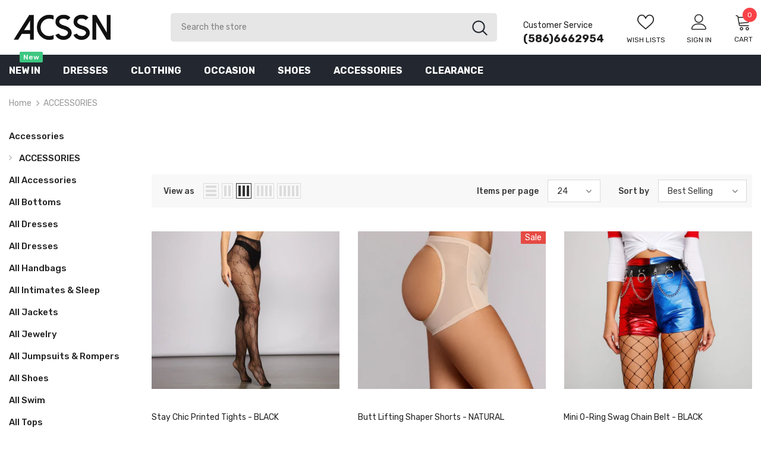

--- FILE ---
content_type: text/html; charset=utf-8
request_url: https://acssn.com/collections/accessories-1
body_size: 61720
content:
  <!doctype html>
<!--[if lt IE 7]><html class="no-js lt-ie9 lt-ie8 lt-ie7" lang="en"> <![endif]-->
<!--[if IE 7]><html class="no-js lt-ie9 lt-ie8" lang="en"> <![endif]-->
<!--[if IE 8]><html class="no-js lt-ie9" lang="en"> <![endif]-->
<!--[if IE 9 ]><html class="ie9 no-js"> <![endif]-->
<!--[if (gt IE 9)|!(IE)]><!--> <html class="no-js"> <!--<![endif]-->
<head>
  <!-- Google Tag Manager -->
<script>(function(w,d,s,l,i){w[l]=w[l]||[];w[l].push({'gtm.start':
new Date().getTime(),event:'gtm.js'});var f=d.getElementsByTagName(s)[0],
j=d.createElement(s),dl=l!='dataLayer'?'&l='+l:'';j.async=true;j.src=
'https://www.googletagmanager.com/gtm.js?id='+i+dl;f.parentNode.insertBefore(j,f);
})(window,document,'script','dataLayer','GTM-PH3HN89');</script>
<!-- End Google Tag Manager -->
  <meta name="ahrefs-site-verification" content="8e1b3414ac9155c34e9a527000c658d3ad50df9c9f58d453202ed1e71c1637d2">
	

  <!-- Added by AUTOKETING SEO APP -->




<title>ACCESSORIES</title>
    <meta property="og:title" content="ACCESSORIES">
    <meta name="twitter:title" content="ACCESSORIES">

<meta property="og:description" content="Are you ready to welcome the latest ACCESSORIES at Acssn Occasion? ACCESSORIES promises to bring you an extremely wonderful experience. Check it out now!">
    <meta name="twitter:description" content="Are you ready to welcome the latest ACCESSORIES at Acssn Occasion? ACCESSORIES promises to bring you an extremely wonderful experience. C...">



  
  
    
      <meta name="google-site-verification" content="1X7-ATyCDujhsq0pIFSL5IFow0oIpLq79fM5tcpucGU" />
    
    
      
    
    
      
    
    
      
    
    
      
    
    
      
    
    
      
    
  
  
  
  
  
  <!-- /Added by AUTOKETING SEO APP -->
  





  <!-- Basic page needs ================================================== -->
  <meta charset="utf-8">
  <meta http-equiv="X-UA-Compatible" content="IE=edge,chrome=1">
	
  <!-- Title and description ================================================== -->
   
  <title>
    ACCESSORIES
    
    

    
  </title>
  

  
  <meta name="description" content="Are you ready to welcome the latest ACCESSORIES at Acssn Occasion? ACCESSORIES promises to bring you an extremely wonderful experience. Check it out now!">
  

  <!-- Product meta ================================================== -->
  

  <meta property="og:url" content="https://acssn.com/collections/accessories-1">
  <meta property="og:site_name" content="Acssn Occasion">
  <!-- /snippets/twitter-card.liquid -->









  <!-- Helpers ================================================== -->
  <link rel="canonical" href="https://acssn.com/collections/accessories-1">
  <link canonical-shop-url="https://acssn.com/">
  <meta name="viewport" content="width=device-width,initial-scale=1">
  <link rel="preload" href="//acssn.com/cdn/shop/t/2/assets/vendor.min.css?v=72559489221033970801677052681" as="style">
  <link rel="preload" href="//acssn.com/cdn/shop/t/2/assets/theme-styles.css?v=45126694707557600041677052738" as="style">
  <link rel="preload" href="//acssn.com/cdn/shop/t/2/assets/theme-styles-responsive.css?v=129427349389297469351677052738" as="style">
  <link rel="preload" href="//acssn.com/cdn/shop/t/2/assets/theme-settings.css?v=35405526729642158931677132128" as="style">
  <link rel="preload" href="//acssn.com/cdn/shop/t/2/assets/header-05.css?v=144411295679501898301677052680" as="style">
  <link rel="preload" href="//acssn.com/cdn/shop/t/2/assets/header-06.css?v=18964610710003997541677052680" as="style">
  <link rel="preload" href="//acssn.com/cdn/shop/t/2/assets/header-07.css?v=100353581849455261521677052680" as="style">
  <link rel="preload" href="//acssn.com/cdn/shop/t/2/assets/header-08.css?v=167126704788912764851677052680" as="style">
  <link rel="preload" href="//acssn.com/cdn/shop/t/2/assets/footer-06.css?v=132629616272968652451677052679" as="style">
  <link rel="preload" href="//acssn.com/cdn/shop/t/2/assets/footer-07.css?v=19457261069086938391677052679" as="style">
  <link rel="preload" href="//acssn.com/cdn/shop/t/2/assets/footer-08.css?v=17161311055609253561677052679" as="style">
  <link rel="preload" href="//acssn.com/cdn/shop/t/2/assets/footer-09.css?v=31723816694365087181677052679" as="style">
  <link rel="preload" href="//acssn.com/cdn/shop/t/2/assets/product-skin.css?v=86030726725359264551677052681" as="style">
  <link rel="preload" href="//acssn.com/cdn/shop/t/2/assets/layout_style_1170.css?v=175837568721092489071677052681" as="style">
  <link rel="preload" href="//acssn.com/cdn/shop/t/2/assets/layout_style_fullwidth.css?v=139908533630461757151677052681" as="style">
  <link rel="preload" href="//acssn.com/cdn/shop/t/2/assets/layout_style_flower.css?v=46301794337413993831677052681" as="style">
  <link rel="preload" href="//acssn.com/cdn/shop/t/2/assets/layout_style_suppermarket.css?v=128954938120041481171677052681" as="style">
  <link rel="preload" href="//acssn.com/cdn/shop/t/2/assets/layout_style_surfup.css?v=6333508663724808751677052681" as="style">
  <link rel="preload" href="//acssn.com/cdn/shop/t/2/assets/product-supermarket.css?v=171093545267327271411677052681" as="style">
  <link rel="preload" href="//acssn.com/cdn/shop/t/2/assets/jquery.min.js?v=56888366816115934351677052680" as="script">

  <!-- Favicon -->
  
  <link rel="shortcut icon" href="//acssn.com/cdn/shop/files/acssn-icon_32x32.png?v=1677472732" type="image/png">
  
  
  <!-- Styles -->
  <style>
    
@import url('https://fonts.googleapis.com/css?family=Rubik:300,300i,400,400i,500,500i,600,600i,700,700i,800,800i&display=swap');
			    

          
			        
          
    
    :root {
      --font_size: 14px;
      --font_size_minus1: 13px;
      --font_size_minus2: 12px;
      --font_size_minus3: 11px;
      --font_size_minus4: 10px;
      --font_size_plus1: 15px;
      --font_size_plus2: 16px;
      --font_size_plus3: 17px;
      --font_size_plus4: 18px;
      --font_size_plus5: 19px;
      --font_size_plus6: 20px;
      --font_size_plus7: 21px;
      --font_size_plus8: 22px;
      --font_size_plus9: 23px;
      --font_size_plus10: 24px;
      --font_size_plus11: 25px;
      --font_size_plus12: 26px;
      --font_size_plus13: 27px;
      --font_size_plus14: 28px;
      --font_size_plus15: 29px;
      --font_size_plus16: 30px;
      --font_size_plus18: 32px;
      --font_size_plus21: 35px;
      --font_size_plus22: 36px;
      --font_size_plus23: 37px;
      --font_size_plus24: 38px;
      --font_size_plus29: 43px;
      --font_size_plus33: 47px;
      --font_size_plus34: 48px;

	  --fonts_name: Rubik;
	  --fonts_name_2: Rubik;

      /* Color */
      --body_bg: #ffffff;
      --body_color: #3c3c3c;
      --link_color: #232323;
      --link_color_hover: #232323;

      /* Breadcrumb */
      --breadcrumb_color : #999999;
      --breadcrumb_text_transform : capitalize;

      /* Header and Title */
      --page_title_font_size: 20px;
      --page_title_font_size_minus4: 16px;
      --page_title_font_size_minus6: 14px;
      --page_title_font_size_plus5: 25px;
      --page_title_color: #232323;
      --page_title_text_align : left;

      /* Product  */
      --product_name_font_size: 14px;
      --product_name_line_height: 22px;
      --product_text_transform: capitalize;
      --product_name_font_weight: 400;
      --product_name_text_align: left;
      --product_vendor_text_transform: uppercase;
      --product_vendor_font_weight: 500;
      --product_vendor_font_size: 14px;

      --color_title_pr: #232323;
      --color_title_pr_hover: #232323;
      --color_vendor : #232323;
      --sale_text : #fff;
      --bg_sale : #e64a44;
      --custom_label_text : #fff;
      --custom_label_bg : #323232;
      --bundle_label_text : #fff;
      --bundle_label_bg : #232323;
      --new_label_text : #323232;
      --new_label_bg : #fff;
      --new_label_border : #f6f6f6;
      --sold_out_text : #fff;
      --bg_sold_out : #c1c1c1;
      --color_price: #232323;
      --color_price_sale: #e95144;
      --color_compare_price: #969696;
      --color_compare_product: #fff;
      
        
        --color_quick_view: rgba(255, 255, 255, 0.7);
        --bg_quick_view: rgba(0, 0, 0, 0.8);
        
      
      --border_quick_view: transparent;
      --color_wishlist: #232323;
      --bg_wishlist: #f5f5f5;
      --border_wishlist: transparent;
      --bg_wishlist_active: #ffe5e5;

      /* Button 1 */
      --background_1: #232323;
      --color_1 : #ffffff;
      --border_1 : #232323;

      /* Button 2 */
      --background_2: #fff;
      --color_2 : #232323;
      --border_2 : #232323;

      /* Button 3 */
      --background_3: #f84248;
      --color_3 : #ffffff;
      --border_3 : #f84248;

      /* Button Add To Cart */
      --color_add_to_cart : #fff;
      --border_add_to_cart : #000;
      --background_add_to_cart : #000;

      --color_add_to_cart_hover : #000;
      --border_add_to_cart_hover : #000;
      --background_add_to_cart_hover : #fff;


      /* Button */
      
        --button_font_family: Rubik;
      
      --button_font_size: px;
      --button_font_weight: ;
      --button_border_radius: px;
      --button_border_width: px;
      --button_border_style: ;
      --button_text_align: ;
      --button_text_transform: ;
      --button_letter_spacing: ;
      --button_padding_top: px;
      --button_padding_bottom: px;
      --button_padding_left: px;
      --button_padding_right: px;

      

      /* Border Color */
      --border_widget_title : #e0e0e0;
      --border_color_1 : #ebebeb;
      --border_color_2: #e7e7e7;
      --border_page_title: #eaeaea;
      --border_input: #cbcbcb;
      --border_checkbox: #d0d0d0;
      --border_dropdown: #dadada;
      --border_bt_sidebar : #f6f6f6;
      --color_icon_drop: #6b6b6b;

      
          --color_ipt: #3c3c3c;
        

      
        
          --color_slick_arrow: #323232;
          --color_border_slick_arrow: #323232;
          --color_bg_slick_arrow: #ffffff;
        
      

      /*color Mobile*/

      --color_menu_mb: #232323;
      --color_menu_level3: #3c3c3c;

      /* Mixin ================= */
      

  		  
            --font_size_btn: 16px; 
 		    

        
          --padding_btn: 13px 15px 13px;
        

        
          --letter_spacing_btn: 0;
        

        
          --padding_btn_qv_add_to_cart: 12px 15px 10px;
        
          --padding_btn_bundle: 10px 15px 8px 15px;
          

      

      
      
          --color-price-box: var(--color_compare_price);
      

      --color_review: #232323;
      --color_review_empty: #232323;

      --border-product-image: #e6e6e6;

      
      --border-radius-17: 17px;
      --border-radius-50: 50%;
      
    }
</style>
  <link href="//acssn.com/cdn/shop/t/2/assets/vendor.min.css?v=72559489221033970801677052681" rel="stylesheet" type="text/css" media="all" />
<link href="//acssn.com/cdn/shop/t/2/assets/theme-styles.css?v=45126694707557600041677052738" rel="stylesheet" type="text/css" media="all" />
<link href="//acssn.com/cdn/shop/t/2/assets/theme-styles-responsive.css?v=129427349389297469351677052738" rel="stylesheet" type="text/css" media="all" />
<link href="//acssn.com/cdn/shop/t/2/assets/theme-settings.css?v=35405526729642158931677132128" rel="stylesheet" type="text/css" media="all" />











	<link href="//acssn.com/cdn/shop/t/2/assets/header-08.css?v=167126704788912764851677052680" rel="stylesheet" type="text/css" media="all" />















	<link href="//acssn.com/cdn/shop/t/2/assets/product-surfup.css?v=94466445851586681931677052681" rel="stylesheet" type="text/css" media="all" />












  
   <!-- Scripts -->
  <script src="//acssn.com/cdn/shop/t/2/assets/jquery.min.js?v=56888366816115934351677052680" type="text/javascript"></script>
<script src="//acssn.com/cdn/shop/t/2/assets/jquery-cookie.min.js?v=72365755745404048181677052680" type="text/javascript"></script>
<script src="//acssn.com/cdn/shop/t/2/assets/lazysizes.min.js?v=84414966064882348651677052681" type="text/javascript"></script>

<script>
  	window.lazySizesConfig = window.lazySizesConfig || {};
    lazySizesConfig.loadMode = 1;
    window.lazySizesConfig.init = false;
    lazySizes.init();
  
    window.ajax_cart = "upsell";
    window.money_format = "${{amount}}";//"${{amount}} USD";
    window.shop_currency = "USD";
    window.show_multiple_currencies = false;
    window.use_color_swatch = true;
    window.product_variant_name = true;
        window.color_swatch_style = "normal";
    window.enable_sidebar_multiple_choice = true;
    window.file_url = "//acssn.com/cdn/shop/files/?409";
    window.asset_url = "";
    window.router = "";
    window.swatch_recently = "color";
    window.label_sale = "label_sale";
    window.layout_style = "layout_style_1";
    window.layout_home = "layout_home_3";
    window.product_style = "surfup";
    window.category_style = "default";
    window.layout_body = "default";
        
    window.inventory_text = {
        in_stock: "In stock",
        many_in_stock: "Many in stock",
        out_of_stock: "Out of stock",
        add_to_cart: "Add to cart",
        add_all_to_cart: "Add all to Cart",
        sold_out: "Sold Out",
        select_options : "Select options",
        unavailable: "Sold Out",
        view_all_collection: "View All",
        no_more_product: "No more product",
        show_options: "Show Variants",
        hide_options: "Hide Variants",
        adding : "Adding",
        thank_you : "Thank You",
        add_more : "Add More",
        cart_feedback : "Added",
        add_wishlist : "Add to Wish List",
        remove_wishlist : "Remove Wish List",
        add_wishlist_1 : "Add to wishlist",
        remove_wishlist_1 : "Remove wishlist",
        previous: "Prev",
        next: "Next",
      	pre_order : "Pre Order",
        hotStock: "Hurry up! only [inventory] left",
        view_more: "View All",
        view_less : "View Less",
        show_more: "Show More",
        show_less : "Show Less",
        days : "Days",
        hours : "Hours",
        mins : "Mins",
        secs : "Secs",

        customlabel: "Custom Label",
        newlabel: "New",
        salelabel: "Sale",
        soldoutlabel: "Sold Out",
        bundlelabel: "Bundle",

        message_compare : "You must select at least two products to compare!",
        message_iscart : "is added to your shopping cart.",

        add_compare : "Add to compare",
        remove_compare : "Remove compare",
        remove: "Remove",
        warning_quantity: "Maximum quantity",
    };
    window.multi_lang = false;
    window.infinity_scroll_feature = true;
    window.newsletter_popup = false;
    window.hidden_newsletter = false;
    window.option_ptoduct1 = "size";
    window.option_ptoduct2 = "color";
    window.option_ptoduct3 = "option 3"

    /* Free Shipping Message */
    window.free_shipping_color1 = "#F44336";  
    window.free_shipping_color2 = "#FF9800";
    window.free_shipping_color3 = "#69c69c";
    window.free_shipping_price = 69;
    window.free_shipping_text = {
        free_shipping_message_1: "You qualify for free shipping!",
        free_shipping_message_2:"Only",
        free_shipping_message_3: "away from",
        free_shipping_message_4: "free shipping",
        free_shipping_1: "Free",
        free_shipping_2: "TBD",
    }

</script>

  <!-- Header hook for plugins ================================ -->
  <script>window.performance && window.performance.mark && window.performance.mark('shopify.content_for_header.start');</script><meta name="google-site-verification" content="rTKNH7N7WgfC26KWm938jkyZSCKKozhVgpPo46jZvTk">
<meta id="shopify-digital-wallet" name="shopify-digital-wallet" content="/72771895610/digital_wallets/dialog">
<link rel="alternate" type="application/atom+xml" title="Feed" href="/collections/accessories-1.atom" />
<link rel="next" href="/collections/accessories-1?page=2">
<link rel="alternate" hreflang="x-default" href="https://acssn.com/collections/accessories-1">
<link rel="alternate" hreflang="en" href="https://acssn.com/collections/accessories-1">
<link rel="alternate" hreflang="de" href="https://acssn.com/de/collections/accessories-1">
<link rel="alternate" hreflang="es" href="https://acssn.com/es/collections/accessories-1">
<link rel="alternate" type="application/json+oembed" href="https://acssn.com/collections/accessories-1.oembed">
<script async="async" src="/checkouts/internal/preloads.js?locale=en-US"></script>
<script id="shopify-features" type="application/json">{"accessToken":"2aca5426fc8a933410f8dfe29da8d4c8","betas":["rich-media-storefront-analytics"],"domain":"acssn.com","predictiveSearch":true,"shopId":72771895610,"locale":"en"}</script>
<script>var Shopify = Shopify || {};
Shopify.shop = "rangingfielfs6374.myshopify.com";
Shopify.locale = "en";
Shopify.currency = {"active":"USD","rate":"1.0"};
Shopify.country = "US";
Shopify.theme = {"name":"Ella-5.0.9-sections-ready","id":144866509114,"schema_name":"Ella","schema_version":"5.0.9","theme_store_id":null,"role":"main"};
Shopify.theme.handle = "null";
Shopify.theme.style = {"id":null,"handle":null};
Shopify.cdnHost = "acssn.com/cdn";
Shopify.routes = Shopify.routes || {};
Shopify.routes.root = "/";</script>
<script type="module">!function(o){(o.Shopify=o.Shopify||{}).modules=!0}(window);</script>
<script>!function(o){function n(){var o=[];function n(){o.push(Array.prototype.slice.apply(arguments))}return n.q=o,n}var t=o.Shopify=o.Shopify||{};t.loadFeatures=n(),t.autoloadFeatures=n()}(window);</script>
<script id="shop-js-analytics" type="application/json">{"pageType":"collection"}</script>
<script defer="defer" async type="module" src="//acssn.com/cdn/shopifycloud/shop-js/modules/v2/client.init-shop-cart-sync_CG-L-Qzi.en.esm.js"></script>
<script defer="defer" async type="module" src="//acssn.com/cdn/shopifycloud/shop-js/modules/v2/chunk.common_B8yXDTDb.esm.js"></script>
<script type="module">
  await import("//acssn.com/cdn/shopifycloud/shop-js/modules/v2/client.init-shop-cart-sync_CG-L-Qzi.en.esm.js");
await import("//acssn.com/cdn/shopifycloud/shop-js/modules/v2/chunk.common_B8yXDTDb.esm.js");

  window.Shopify.SignInWithShop?.initShopCartSync?.({"fedCMEnabled":true,"windoidEnabled":true});

</script>
<script id="__st">var __st={"a":72771895610,"offset":-28800,"reqid":"a9f47f99-5ab7-40c6-8c90-7662ed92d69d-1768284451","pageurl":"acssn.com\/collections\/accessories-1","u":"4ebf5c6a9021","p":"collection","rtyp":"collection","rid":438146433338};</script>
<script>window.ShopifyPaypalV4VisibilityTracking = true;</script>
<script id="captcha-bootstrap">!function(){'use strict';const t='contact',e='account',n='new_comment',o=[[t,t],['blogs',n],['comments',n],[t,'customer']],c=[[e,'customer_login'],[e,'guest_login'],[e,'recover_customer_password'],[e,'create_customer']],r=t=>t.map((([t,e])=>`form[action*='/${t}']:not([data-nocaptcha='true']) input[name='form_type'][value='${e}']`)).join(','),a=t=>()=>t?[...document.querySelectorAll(t)].map((t=>t.form)):[];function s(){const t=[...o],e=r(t);return a(e)}const i='password',u='form_key',d=['recaptcha-v3-token','g-recaptcha-response','h-captcha-response',i],f=()=>{try{return window.sessionStorage}catch{return}},m='__shopify_v',_=t=>t.elements[u];function p(t,e,n=!1){try{const o=window.sessionStorage,c=JSON.parse(o.getItem(e)),{data:r}=function(t){const{data:e,action:n}=t;return t[m]||n?{data:e,action:n}:{data:t,action:n}}(c);for(const[e,n]of Object.entries(r))t.elements[e]&&(t.elements[e].value=n);n&&o.removeItem(e)}catch(o){console.error('form repopulation failed',{error:o})}}const l='form_type',E='cptcha';function T(t){t.dataset[E]=!0}const w=window,h=w.document,L='Shopify',v='ce_forms',y='captcha';let A=!1;((t,e)=>{const n=(g='f06e6c50-85a8-45c8-87d0-21a2b65856fe',I='https://cdn.shopify.com/shopifycloud/storefront-forms-hcaptcha/ce_storefront_forms_captcha_hcaptcha.v1.5.2.iife.js',D={infoText:'Protected by hCaptcha',privacyText:'Privacy',termsText:'Terms'},(t,e,n)=>{const o=w[L][v],c=o.bindForm;if(c)return c(t,g,e,D).then(n);var r;o.q.push([[t,g,e,D],n]),r=I,A||(h.body.append(Object.assign(h.createElement('script'),{id:'captcha-provider',async:!0,src:r})),A=!0)});var g,I,D;w[L]=w[L]||{},w[L][v]=w[L][v]||{},w[L][v].q=[],w[L][y]=w[L][y]||{},w[L][y].protect=function(t,e){n(t,void 0,e),T(t)},Object.freeze(w[L][y]),function(t,e,n,w,h,L){const[v,y,A,g]=function(t,e,n){const i=e?o:[],u=t?c:[],d=[...i,...u],f=r(d),m=r(i),_=r(d.filter((([t,e])=>n.includes(e))));return[a(f),a(m),a(_),s()]}(w,h,L),I=t=>{const e=t.target;return e instanceof HTMLFormElement?e:e&&e.form},D=t=>v().includes(t);t.addEventListener('submit',(t=>{const e=I(t);if(!e)return;const n=D(e)&&!e.dataset.hcaptchaBound&&!e.dataset.recaptchaBound,o=_(e),c=g().includes(e)&&(!o||!o.value);(n||c)&&t.preventDefault(),c&&!n&&(function(t){try{if(!f())return;!function(t){const e=f();if(!e)return;const n=_(t);if(!n)return;const o=n.value;o&&e.removeItem(o)}(t);const e=Array.from(Array(32),(()=>Math.random().toString(36)[2])).join('');!function(t,e){_(t)||t.append(Object.assign(document.createElement('input'),{type:'hidden',name:u})),t.elements[u].value=e}(t,e),function(t,e){const n=f();if(!n)return;const o=[...t.querySelectorAll(`input[type='${i}']`)].map((({name:t})=>t)),c=[...d,...o],r={};for(const[a,s]of new FormData(t).entries())c.includes(a)||(r[a]=s);n.setItem(e,JSON.stringify({[m]:1,action:t.action,data:r}))}(t,e)}catch(e){console.error('failed to persist form',e)}}(e),e.submit())}));const S=(t,e)=>{t&&!t.dataset[E]&&(n(t,e.some((e=>e===t))),T(t))};for(const o of['focusin','change'])t.addEventListener(o,(t=>{const e=I(t);D(e)&&S(e,y())}));const B=e.get('form_key'),M=e.get(l),P=B&&M;t.addEventListener('DOMContentLoaded',(()=>{const t=y();if(P)for(const e of t)e.elements[l].value===M&&p(e,B);[...new Set([...A(),...v().filter((t=>'true'===t.dataset.shopifyCaptcha))])].forEach((e=>S(e,t)))}))}(h,new URLSearchParams(w.location.search),n,t,e,['guest_login'])})(!0,!0)}();</script>
<script integrity="sha256-4kQ18oKyAcykRKYeNunJcIwy7WH5gtpwJnB7kiuLZ1E=" data-source-attribution="shopify.loadfeatures" defer="defer" src="//acssn.com/cdn/shopifycloud/storefront/assets/storefront/load_feature-a0a9edcb.js" crossorigin="anonymous"></script>
<script data-source-attribution="shopify.dynamic_checkout.dynamic.init">var Shopify=Shopify||{};Shopify.PaymentButton=Shopify.PaymentButton||{isStorefrontPortableWallets:!0,init:function(){window.Shopify.PaymentButton.init=function(){};var t=document.createElement("script");t.src="https://acssn.com/cdn/shopifycloud/portable-wallets/latest/portable-wallets.en.js",t.type="module",document.head.appendChild(t)}};
</script>
<script data-source-attribution="shopify.dynamic_checkout.buyer_consent">
  function portableWalletsHideBuyerConsent(e){var t=document.getElementById("shopify-buyer-consent"),n=document.getElementById("shopify-subscription-policy-button");t&&n&&(t.classList.add("hidden"),t.setAttribute("aria-hidden","true"),n.removeEventListener("click",e))}function portableWalletsShowBuyerConsent(e){var t=document.getElementById("shopify-buyer-consent"),n=document.getElementById("shopify-subscription-policy-button");t&&n&&(t.classList.remove("hidden"),t.removeAttribute("aria-hidden"),n.addEventListener("click",e))}window.Shopify?.PaymentButton&&(window.Shopify.PaymentButton.hideBuyerConsent=portableWalletsHideBuyerConsent,window.Shopify.PaymentButton.showBuyerConsent=portableWalletsShowBuyerConsent);
</script>
<script data-source-attribution="shopify.dynamic_checkout.cart.bootstrap">document.addEventListener("DOMContentLoaded",(function(){function t(){return document.querySelector("shopify-accelerated-checkout-cart, shopify-accelerated-checkout")}if(t())Shopify.PaymentButton.init();else{new MutationObserver((function(e,n){t()&&(Shopify.PaymentButton.init(),n.disconnect())})).observe(document.body,{childList:!0,subtree:!0})}}));
</script>

<script>window.performance && window.performance.mark && window.performance.mark('shopify.content_for_header.end');</script>

  <!--[if lt IE 9]>
  <script src="//html5shiv.googlecode.com/svn/trunk/html5.js" type="text/javascript"></script>
  <![endif]-->

  
  
  

  <script>

    Shopify.productOptionsMap = {};
    Shopify.quickViewOptionsMap = {};

    Shopify.updateOptionsInSelector = function(selectorIndex, wrapperSlt) {
        Shopify.optionsMap = wrapperSlt === '.product' ? Shopify.productOptionsMap : Shopify.quickViewOptionsMap;

        switch (selectorIndex) {
            case 0:
                var key = 'root';
                var selector = $(wrapperSlt + ' .single-option-selector:eq(0)');
                break;
            case 1:
                var key = $(wrapperSlt + ' .single-option-selector:eq(0)').val();
                var selector = $(wrapperSlt + ' .single-option-selector:eq(1)');
                break;
            case 2:
                var key = $(wrapperSlt + ' .single-option-selector:eq(0)').val();
                key += ' / ' + $(wrapperSlt + ' .single-option-selector:eq(1)').val();
                var selector = $(wrapperSlt + ' .single-option-selector:eq(2)');
        }

        var initialValue = selector.val();
        selector.empty();

        var availableOptions = Shopify.optionsMap[key];

        if (availableOptions && availableOptions.length) {
            for (var i = 0; i < availableOptions.length; i++) {
                var option = availableOptions[i].replace('-sold-out','');
                var newOption = $('<option></option>').val(option).html(option);

                selector.append(newOption);
            }

            $(wrapperSlt + ' .swatch[data-option-index="' + selectorIndex + '"] .swatch-element').each(function() {
                // debugger;
                if ($.inArray($(this).attr('data-value'), availableOptions) !== -1) {
                    $(this).addClass('available').removeClass('soldout').find(':radio').prop('disabled',false).prop('checked',true);
                }
                else {
                    if ($.inArray($(this).attr('data-value') + '-sold-out', availableOptions) !== -1) {
                        $(this).addClass('available').addClass('soldout').find(':radio').prop('disabled',false).prop('checked',true);
                    } else {
                        $(this).removeClass('available').addClass('soldout').find(':radio').prop('disabled',true).prop('checked',false);
                    }
                    
                }
            });

            if ($.inArray(initialValue, availableOptions) !== -1) {
                selector.val(initialValue);
            }

            selector.trigger('change');
        };
    };

    Shopify.linkOptionSelectors = function(product, wrapperSlt, check) {
        // Building our mapping object.
        Shopify.optionsMap = wrapperSlt === '.product' ? Shopify.productOptionsMap : Shopify.quickViewOptionsMap;
        var arr_1= [],
            arr_2= [],
            arr_3= [];

        Shopify.optionsMap['root'] == [];
        for (var i = 0; i < product.variants.length; i++) {
            var variant = product.variants[i];
            if (variant) {
                var key1 = variant.option1;
                var key2 = variant.option1 + ' / ' + variant.option2;
                Shopify.optionsMap[key1] = [];
                Shopify.optionsMap[key2] = [];
            }
        }
        for (var i = 0; i < product.variants.length; i++) {
            var variant = product.variants[i];
            if (variant) {
                if (window.use_color_swatch) {
                    if (variant.available) {
                        // Gathering values for the 1st drop-down.
                        Shopify.optionsMap['root'] = Shopify.optionsMap['root'] || [];

                        // if ($.inArray(variant.option1 + '-sold-out', Shopify.optionsMap['root']) !== -1) {
                        //     Shopify.optionsMap['root'].pop();
                        // } 

                        arr_1.push(variant.option1);
                        arr_1 = $.unique(arr_1);

                        Shopify.optionsMap['root'].push(variant.option1);

                        Shopify.optionsMap['root'] = Shopify.uniq(Shopify.optionsMap['root']);

                        // Gathering values for the 2nd drop-down.
                        if (product.options.length > 1) {
                        var key = variant.option1;
                            Shopify.optionsMap[key] = Shopify.optionsMap[key] || [];
                            // if ($.inArray(variant.option2 + '-sold-out', Shopify.optionsMap[key]) !== -1) {
                            //     Shopify.optionsMap[key].pop();
                            // } 
                            Shopify.optionsMap[key].push(variant.option2);
                            if ($.inArray(variant.option2, arr_2) === -1) {
                                arr_2.push(variant.option2);
                                arr_2 = $.unique(arr_2);
                            }
                            Shopify.optionsMap[key] = Shopify.uniq(Shopify.optionsMap[key]);
                        }

                        // Gathering values for the 3rd drop-down.
                        if (product.options.length === 3) {
                            var key = variant.option1 + ' / ' + variant.option2;
                            Shopify.optionsMap[key] = Shopify.optionsMap[key] || [];
                            Shopify.optionsMap[key].push(variant.option3);

                            if ($.inArray(variant.option3, arr_3) === -1) {
                                arr_3.push(variant.option3);
                                arr_3 = $.unique(arr_3);
                            }
                            
                            Shopify.optionsMap[key] = Shopify.uniq(Shopify.optionsMap[key]);
                        }
                    } else {
                        // Gathering values for the 1st drop-down.
                        Shopify.optionsMap['root'] = Shopify.optionsMap['root'] || [];
                        if ($.inArray(variant.option1, arr_1) === -1) {
                            Shopify.optionsMap['root'].push(variant.option1 + '-sold-out');
                        }
                        
                        Shopify.optionsMap['root'] = Shopify.uniq(Shopify.optionsMap['root']);

                        // Gathering values for the 2nd drop-down.
                        if (product.options.length > 1) {
                            var key = variant.option1;
                            Shopify.optionsMap[key] = Shopify.optionsMap[key] || [];
                            // Shopify.optionsMap[key].push(variant.option2);

                            // if ($.inArray(variant.option2, arr_2) === -1) {
                                Shopify.optionsMap[key].push(variant.option2 + '-sold-out');
                            // }
                            
                            Shopify.optionsMap[key] = Shopify.uniq(Shopify.optionsMap[key]);
                        }

                        // Gathering values for the 3rd drop-down.
                        if (product.options.length === 3) {
                            var key = variant.option1 + ' / ' + variant.option2;
                            Shopify.optionsMap[key] = Shopify.optionsMap[key] || [];
//                             if ($.inArray(variant.option3, arr_3) === -1) {
                                Shopify.optionsMap[key].push(variant.option3 + '-sold-out');
//                             }
                            Shopify.optionsMap[key] = Shopify.uniq(Shopify.optionsMap[key]);
                        }

                    }
                } else {
                    // Gathering values for the 1st drop-down.
                    if (check) {
                        if (variant.available) {
                            Shopify.optionsMap['root'] = Shopify.optionsMap['root'] || [];
                            Shopify.optionsMap['root'].push(variant.option1);
                            Shopify.optionsMap['root'] = Shopify.uniq(Shopify.optionsMap['root']);

                            // Gathering values for the 2nd drop-down.
                            if (product.options.length > 1) {
                            var key = variant.option1;
                                Shopify.optionsMap[key] = Shopify.optionsMap[key] || [];
                                Shopify.optionsMap[key].push(variant.option2);
                                Shopify.optionsMap[key] = Shopify.uniq(Shopify.optionsMap[key]);
                            }

                            // Gathering values for the 3rd drop-down.
                            if (product.options.length === 3) {
                                var key = variant.option1 + ' / ' + variant.option2;
                                Shopify.optionsMap[key] = Shopify.optionsMap[key] || [];
                                Shopify.optionsMap[key].push(variant.option3);
                                Shopify.optionsMap[key] = Shopify.uniq(Shopify.optionsMap[key]);
                            }
                        }
                    } else {
                        Shopify.optionsMap['root'] = Shopify.optionsMap['root'] || [];

                        Shopify.optionsMap['root'].push(variant.option1);
                        Shopify.optionsMap['root'] = Shopify.uniq(Shopify.optionsMap['root']);

                        // Gathering values for the 2nd drop-down.
                        if (product.options.length > 1) {
                        var key = variant.option1;
                            Shopify.optionsMap[key] = Shopify.optionsMap[key] || [];
                            Shopify.optionsMap[key].push(variant.option2);
                            Shopify.optionsMap[key] = Shopify.uniq(Shopify.optionsMap[key]);
                        }

                        // Gathering values for the 3rd drop-down.
                        if (product.options.length === 3) {
                            var key = variant.option1 + ' / ' + variant.option2;
                            Shopify.optionsMap[key] = Shopify.optionsMap[key] || [];
                            Shopify.optionsMap[key].push(variant.option3);
                            Shopify.optionsMap[key] = Shopify.uniq(Shopify.optionsMap[key]);
                        }
                    }
                    
                }
            }
        };

        // Update options right away.
        Shopify.updateOptionsInSelector(0, wrapperSlt);

        if (product.options.length > 1) Shopify.updateOptionsInSelector(1, wrapperSlt);
        if (product.options.length === 3) Shopify.updateOptionsInSelector(2, wrapperSlt);

        // When there is an update in the first dropdown.
        $(wrapperSlt + " .single-option-selector:eq(0)").change(function() {
            Shopify.updateOptionsInSelector(1, wrapperSlt);
            if (product.options.length === 3) Shopify.updateOptionsInSelector(2, wrapperSlt);
            return true;
        });

        // When there is an update in the second dropdown.
        $(wrapperSlt + " .single-option-selector:eq(1)").change(function() {
            if (product.options.length === 3) Shopify.updateOptionsInSelector(2, wrapperSlt);
            return true;
        });
    };
</script>
  

<div class="ot-pinterest-multi-pixel"></div>




  <meta property="omega:collections" content="438146433338">




  <script>
    var arrayPinterestPixelTrack = [];
  </script>
    
    

    
    
    


    
    
    


    
    
    

    
    
    
      
      <script>
        if (! arrayPinterestPixelTrack.includes(2614396229803)) {
          arrayPinterestPixelTrack.push(2614396229803);

        }
      </script>
    

<meta property="og:image" content="https://cdn.shopify.com/s/files/1/0727/7189/5610/files/acssn-logo.png?height=628&pad_color=ffffff&v=1677472717&width=1200" />
<meta property="og:image:secure_url" content="https://cdn.shopify.com/s/files/1/0727/7189/5610/files/acssn-logo.png?height=628&pad_color=ffffff&v=1677472717&width=1200" />
<meta property="og:image:width" content="1200" />
<meta property="og:image:height" content="628" />
<link href="https://monorail-edge.shopifysvc.com" rel="dns-prefetch">
<script>(function(){if ("sendBeacon" in navigator && "performance" in window) {try {var session_token_from_headers = performance.getEntriesByType('navigation')[0].serverTiming.find(x => x.name == '_s').description;} catch {var session_token_from_headers = undefined;}var session_cookie_matches = document.cookie.match(/_shopify_s=([^;]*)/);var session_token_from_cookie = session_cookie_matches && session_cookie_matches.length === 2 ? session_cookie_matches[1] : "";var session_token = session_token_from_headers || session_token_from_cookie || "";function handle_abandonment_event(e) {var entries = performance.getEntries().filter(function(entry) {return /monorail-edge.shopifysvc.com/.test(entry.name);});if (!window.abandonment_tracked && entries.length === 0) {window.abandonment_tracked = true;var currentMs = Date.now();var navigation_start = performance.timing.navigationStart;var payload = {shop_id: 72771895610,url: window.location.href,navigation_start,duration: currentMs - navigation_start,session_token,page_type: "collection"};window.navigator.sendBeacon("https://monorail-edge.shopifysvc.com/v1/produce", JSON.stringify({schema_id: "online_store_buyer_site_abandonment/1.1",payload: payload,metadata: {event_created_at_ms: currentMs,event_sent_at_ms: currentMs}}));}}window.addEventListener('pagehide', handle_abandonment_event);}}());</script>
<script id="web-pixels-manager-setup">(function e(e,d,r,n,o){if(void 0===o&&(o={}),!Boolean(null===(a=null===(i=window.Shopify)||void 0===i?void 0:i.analytics)||void 0===a?void 0:a.replayQueue)){var i,a;window.Shopify=window.Shopify||{};var t=window.Shopify;t.analytics=t.analytics||{};var s=t.analytics;s.replayQueue=[],s.publish=function(e,d,r){return s.replayQueue.push([e,d,r]),!0};try{self.performance.mark("wpm:start")}catch(e){}var l=function(){var e={modern:/Edge?\/(1{2}[4-9]|1[2-9]\d|[2-9]\d{2}|\d{4,})\.\d+(\.\d+|)|Firefox\/(1{2}[4-9]|1[2-9]\d|[2-9]\d{2}|\d{4,})\.\d+(\.\d+|)|Chrom(ium|e)\/(9{2}|\d{3,})\.\d+(\.\d+|)|(Maci|X1{2}).+ Version\/(15\.\d+|(1[6-9]|[2-9]\d|\d{3,})\.\d+)([,.]\d+|)( \(\w+\)|)( Mobile\/\w+|) Safari\/|Chrome.+OPR\/(9{2}|\d{3,})\.\d+\.\d+|(CPU[ +]OS|iPhone[ +]OS|CPU[ +]iPhone|CPU IPhone OS|CPU iPad OS)[ +]+(15[._]\d+|(1[6-9]|[2-9]\d|\d{3,})[._]\d+)([._]\d+|)|Android:?[ /-](13[3-9]|1[4-9]\d|[2-9]\d{2}|\d{4,})(\.\d+|)(\.\d+|)|Android.+Firefox\/(13[5-9]|1[4-9]\d|[2-9]\d{2}|\d{4,})\.\d+(\.\d+|)|Android.+Chrom(ium|e)\/(13[3-9]|1[4-9]\d|[2-9]\d{2}|\d{4,})\.\d+(\.\d+|)|SamsungBrowser\/([2-9]\d|\d{3,})\.\d+/,legacy:/Edge?\/(1[6-9]|[2-9]\d|\d{3,})\.\d+(\.\d+|)|Firefox\/(5[4-9]|[6-9]\d|\d{3,})\.\d+(\.\d+|)|Chrom(ium|e)\/(5[1-9]|[6-9]\d|\d{3,})\.\d+(\.\d+|)([\d.]+$|.*Safari\/(?![\d.]+ Edge\/[\d.]+$))|(Maci|X1{2}).+ Version\/(10\.\d+|(1[1-9]|[2-9]\d|\d{3,})\.\d+)([,.]\d+|)( \(\w+\)|)( Mobile\/\w+|) Safari\/|Chrome.+OPR\/(3[89]|[4-9]\d|\d{3,})\.\d+\.\d+|(CPU[ +]OS|iPhone[ +]OS|CPU[ +]iPhone|CPU IPhone OS|CPU iPad OS)[ +]+(10[._]\d+|(1[1-9]|[2-9]\d|\d{3,})[._]\d+)([._]\d+|)|Android:?[ /-](13[3-9]|1[4-9]\d|[2-9]\d{2}|\d{4,})(\.\d+|)(\.\d+|)|Mobile Safari.+OPR\/([89]\d|\d{3,})\.\d+\.\d+|Android.+Firefox\/(13[5-9]|1[4-9]\d|[2-9]\d{2}|\d{4,})\.\d+(\.\d+|)|Android.+Chrom(ium|e)\/(13[3-9]|1[4-9]\d|[2-9]\d{2}|\d{4,})\.\d+(\.\d+|)|Android.+(UC? ?Browser|UCWEB|U3)[ /]?(15\.([5-9]|\d{2,})|(1[6-9]|[2-9]\d|\d{3,})\.\d+)\.\d+|SamsungBrowser\/(5\.\d+|([6-9]|\d{2,})\.\d+)|Android.+MQ{2}Browser\/(14(\.(9|\d{2,})|)|(1[5-9]|[2-9]\d|\d{3,})(\.\d+|))(\.\d+|)|K[Aa][Ii]OS\/(3\.\d+|([4-9]|\d{2,})\.\d+)(\.\d+|)/},d=e.modern,r=e.legacy,n=navigator.userAgent;return n.match(d)?"modern":n.match(r)?"legacy":"unknown"}(),u="modern"===l?"modern":"legacy",c=(null!=n?n:{modern:"",legacy:""})[u],f=function(e){return[e.baseUrl,"/wpm","/b",e.hashVersion,"modern"===e.buildTarget?"m":"l",".js"].join("")}({baseUrl:d,hashVersion:r,buildTarget:u}),m=function(e){var d=e.version,r=e.bundleTarget,n=e.surface,o=e.pageUrl,i=e.monorailEndpoint;return{emit:function(e){var a=e.status,t=e.errorMsg,s=(new Date).getTime(),l=JSON.stringify({metadata:{event_sent_at_ms:s},events:[{schema_id:"web_pixels_manager_load/3.1",payload:{version:d,bundle_target:r,page_url:o,status:a,surface:n,error_msg:t},metadata:{event_created_at_ms:s}}]});if(!i)return console&&console.warn&&console.warn("[Web Pixels Manager] No Monorail endpoint provided, skipping logging."),!1;try{return self.navigator.sendBeacon.bind(self.navigator)(i,l)}catch(e){}var u=new XMLHttpRequest;try{return u.open("POST",i,!0),u.setRequestHeader("Content-Type","text/plain"),u.send(l),!0}catch(e){return console&&console.warn&&console.warn("[Web Pixels Manager] Got an unhandled error while logging to Monorail."),!1}}}}({version:r,bundleTarget:l,surface:e.surface,pageUrl:self.location.href,monorailEndpoint:e.monorailEndpoint});try{o.browserTarget=l,function(e){var d=e.src,r=e.async,n=void 0===r||r,o=e.onload,i=e.onerror,a=e.sri,t=e.scriptDataAttributes,s=void 0===t?{}:t,l=document.createElement("script"),u=document.querySelector("head"),c=document.querySelector("body");if(l.async=n,l.src=d,a&&(l.integrity=a,l.crossOrigin="anonymous"),s)for(var f in s)if(Object.prototype.hasOwnProperty.call(s,f))try{l.dataset[f]=s[f]}catch(e){}if(o&&l.addEventListener("load",o),i&&l.addEventListener("error",i),u)u.appendChild(l);else{if(!c)throw new Error("Did not find a head or body element to append the script");c.appendChild(l)}}({src:f,async:!0,onload:function(){if(!function(){var e,d;return Boolean(null===(d=null===(e=window.Shopify)||void 0===e?void 0:e.analytics)||void 0===d?void 0:d.initialized)}()){var d=window.webPixelsManager.init(e)||void 0;if(d){var r=window.Shopify.analytics;r.replayQueue.forEach((function(e){var r=e[0],n=e[1],o=e[2];d.publishCustomEvent(r,n,o)})),r.replayQueue=[],r.publish=d.publishCustomEvent,r.visitor=d.visitor,r.initialized=!0}}},onerror:function(){return m.emit({status:"failed",errorMsg:"".concat(f," has failed to load")})},sri:function(e){var d=/^sha384-[A-Za-z0-9+/=]+$/;return"string"==typeof e&&d.test(e)}(c)?c:"",scriptDataAttributes:o}),m.emit({status:"loading"})}catch(e){m.emit({status:"failed",errorMsg:(null==e?void 0:e.message)||"Unknown error"})}}})({shopId: 72771895610,storefrontBaseUrl: "https://acssn.com",extensionsBaseUrl: "https://extensions.shopifycdn.com/cdn/shopifycloud/web-pixels-manager",monorailEndpoint: "https://monorail-edge.shopifysvc.com/unstable/produce_batch",surface: "storefront-renderer",enabledBetaFlags: ["2dca8a86","a0d5f9d2"],webPixelsConfigList: [{"id":"950993210","configuration":"{\"tagID\":\"2614396229803\"}","eventPayloadVersion":"v1","runtimeContext":"STRICT","scriptVersion":"18031546ee651571ed29edbe71a3550b","type":"APP","apiClientId":3009811,"privacyPurposes":["ANALYTICS","MARKETING","SALE_OF_DATA"],"dataSharingAdjustments":{"protectedCustomerApprovalScopes":["read_customer_address","read_customer_email","read_customer_name","read_customer_personal_data","read_customer_phone"]}},{"id":"875331898","configuration":"{\"config\":\"{\\\"pixel_id\\\":\\\"GT-KDZ42LS\\\",\\\"target_country\\\":\\\"US\\\",\\\"gtag_events\\\":[{\\\"type\\\":\\\"purchase\\\",\\\"action_label\\\":\\\"MC-48556W93B4\\\"},{\\\"type\\\":\\\"page_view\\\",\\\"action_label\\\":\\\"MC-48556W93B4\\\"},{\\\"type\\\":\\\"view_item\\\",\\\"action_label\\\":\\\"MC-48556W93B4\\\"}],\\\"enable_monitoring_mode\\\":false}\"}","eventPayloadVersion":"v1","runtimeContext":"OPEN","scriptVersion":"b2a88bafab3e21179ed38636efcd8a93","type":"APP","apiClientId":1780363,"privacyPurposes":[],"dataSharingAdjustments":{"protectedCustomerApprovalScopes":["read_customer_address","read_customer_email","read_customer_name","read_customer_personal_data","read_customer_phone"]}},{"id":"727744826","configuration":"{\"pixelCode\":\"CG3FO73C77U0MD50UE90\"}","eventPayloadVersion":"v1","runtimeContext":"STRICT","scriptVersion":"22e92c2ad45662f435e4801458fb78cc","type":"APP","apiClientId":4383523,"privacyPurposes":["ANALYTICS","MARKETING","SALE_OF_DATA"],"dataSharingAdjustments":{"protectedCustomerApprovalScopes":["read_customer_address","read_customer_email","read_customer_name","read_customer_personal_data","read_customer_phone"]}},{"id":"shopify-app-pixel","configuration":"{}","eventPayloadVersion":"v1","runtimeContext":"STRICT","scriptVersion":"0450","apiClientId":"shopify-pixel","type":"APP","privacyPurposes":["ANALYTICS","MARKETING"]},{"id":"shopify-custom-pixel","eventPayloadVersion":"v1","runtimeContext":"LAX","scriptVersion":"0450","apiClientId":"shopify-pixel","type":"CUSTOM","privacyPurposes":["ANALYTICS","MARKETING"]}],isMerchantRequest: false,initData: {"shop":{"name":"Acssn Occasion","paymentSettings":{"currencyCode":"USD"},"myshopifyDomain":"rangingfielfs6374.myshopify.com","countryCode":"US","storefrontUrl":"https:\/\/acssn.com"},"customer":null,"cart":null,"checkout":null,"productVariants":[],"purchasingCompany":null},},"https://acssn.com/cdn","7cecd0b6w90c54c6cpe92089d5m57a67346",{"modern":"","legacy":""},{"shopId":"72771895610","storefrontBaseUrl":"https:\/\/acssn.com","extensionBaseUrl":"https:\/\/extensions.shopifycdn.com\/cdn\/shopifycloud\/web-pixels-manager","surface":"storefront-renderer","enabledBetaFlags":"[\"2dca8a86\", \"a0d5f9d2\"]","isMerchantRequest":"false","hashVersion":"7cecd0b6w90c54c6cpe92089d5m57a67346","publish":"custom","events":"[[\"page_viewed\",{}],[\"collection_viewed\",{\"collection\":{\"id\":\"438146433338\",\"title\":\"ACCESSORIES\",\"productVariants\":[{\"price\":{\"amount\":10.9,\"currencyCode\":\"USD\"},\"product\":{\"title\":\"Stay Chic Printed Tights\",\"vendor\":\"ACSSN\",\"id\":\"8159746588986\",\"untranslatedTitle\":\"Stay Chic Printed Tights\",\"url\":\"\/products\/stay-chic-printed-tights-073060074001\",\"type\":\"HOSIERY\"},\"id\":\"44563630981434\",\"image\":{\"src\":\"\/\/acssn.com\/cdn\/shop\/products\/Stay-Chic-Printed-Tights-735.jpg?v=1681695951\"},\"sku\":\"ACSSN40504754\",\"title\":\"BLACK \/ NS\",\"untranslatedTitle\":\"BLACK \/ NS\"},{\"price\":{\"amount\":9.97,\"currencyCode\":\"USD\"},\"product\":{\"title\":\"Butt Lifting Shaper Shorts\",\"vendor\":\"ACSSN\",\"id\":\"8158566678842\",\"untranslatedTitle\":\"Butt Lifting Shaper Shorts\",\"url\":\"\/products\/butt-lifting-shaper-shorts-071020192001\",\"type\":\"LINGERIE SHAPEWEAR\"},\"id\":\"44560786751802\",\"image\":{\"src\":\"\/\/acssn.com\/cdn\/shop\/products\/Butt-Lifting-Shaper-Shorts-555.jpg?v=1680322924\"},\"sku\":\"ACDRESS0001075\",\"title\":\"NATURAL \/ S\",\"untranslatedTitle\":\"NATURAL \/ S\"},{\"price\":{\"amount\":14.9,\"currencyCode\":\"USD\"},\"product\":{\"title\":\"Mini O-Ring Swag Chain Belt\",\"vendor\":\"ACSSN\",\"id\":\"8161584972090\",\"untranslatedTitle\":\"Mini O-Ring Swag Chain Belt\",\"url\":\"\/products\/mini-o-ring-swag-chain-belt-073010319001\",\"type\":\"BELTS\"},\"id\":\"44570123469114\",\"image\":{\"src\":\"\/\/acssn.com\/cdn\/shop\/products\/Mini-O-Ring-Swag-Chain-Belt-248.jpg?v=1681209012\"},\"sku\":\"AOCO0000481\",\"title\":\"BLACK \/ NS\",\"untranslatedTitle\":\"BLACK \/ NS\"},{\"price\":{\"amount\":13.9,\"currencyCode\":\"USD\"},\"product\":{\"title\":\"Falling Hard Teardrop Cubic Zirconia Duster Earrings\",\"vendor\":\"ACSSN\",\"id\":\"8161492992314\",\"untranslatedTitle\":\"Falling Hard Teardrop Cubic Zirconia Duster Earrings\",\"url\":\"\/products\/falling-hard-teardrop-cubic-zirconia-duster-earrings-070010348903\",\"type\":\"EARRINGS\"},\"id\":\"44569789628730\",\"image\":{\"src\":\"\/\/acssn.com\/cdn\/shop\/products\/Falling-Hard-Teardrop-Cubic-Zirconia-Duster-Earrings-295.jpg?v=1680649708\"},\"sku\":\"AS0003275\",\"title\":\"SILVER \/ NS\",\"untranslatedTitle\":\"SILVER \/ NS\"},{\"price\":{\"amount\":24.9,\"currencyCode\":\"USD\"},\"product\":{\"title\":\"Just Enough Lingerie Set\",\"vendor\":\"ACSSN\",\"id\":\"8161106526522\",\"untranslatedTitle\":\"Just Enough Lingerie Set\",\"url\":\"\/products\/just-enough-lingerie-set-071070275001\",\"type\":\"BRAS\"},\"id\":\"44568789221690\",\"image\":{\"src\":\"\/\/acssn.com\/cdn\/shop\/products\/Just-Enough-Lingerie-Set-971.jpg?v=1680916558\"},\"sku\":\"ACSSN_0002962\",\"title\":\"BLACK \/ S\",\"untranslatedTitle\":\"BLACK \/ S\"},{\"price\":{\"amount\":8.9,\"currencyCode\":\"USD\"},\"product\":{\"title\":\"Just A Little Bit Rhinestone Mini Hoop Earrings\",\"vendor\":\"ACSSN\",\"id\":\"8161102168378\",\"untranslatedTitle\":\"Just A Little Bit Rhinestone Mini Hoop Earrings\",\"url\":\"\/products\/just-a-little-bit-rhinestone-mini-hoop-earrings070010552903\",\"type\":\"EARRINGS\"},\"id\":\"44568780669242\",\"image\":{\"src\":\"\/\/acssn.com\/cdn\/shop\/products\/Just-A-Little-Bit-Rhinestone-Mini-Hoop-Earrings-182.jpg?v=1680914960\"},\"sku\":\"ACSSN_0002935\",\"title\":\"SILVER \/ NS\",\"untranslatedTitle\":\"SILVER \/ NS\"},{\"price\":{\"amount\":4.97,\"currencyCode\":\"USD\"},\"product\":{\"title\":\"Four Row Dainty Chain Necklace\",\"vendor\":\"ACSSN\",\"id\":\"8160793428282\",\"untranslatedTitle\":\"Four Row Dainty Chain Necklace\",\"url\":\"\/products\/four-row-dainty-chain-necklace-070020402903\",\"type\":\"NECKLACES\"},\"id\":\"44567767351610\",\"image\":{\"src\":\"\/\/acssn.com\/cdn\/shop\/files\/22196589936_2119436766.jpg?v=1717642538\"},\"sku\":\"ACO0000822\",\"title\":\"GOLD \/ NS\",\"untranslatedTitle\":\"GOLD \/ NS\"},{\"price\":{\"amount\":5.97,\"currencyCode\":\"USD\"},\"product\":{\"title\":\"Four Pack Dainty Heart Rings\",\"vendor\":\"ACSSN\",\"id\":\"8160793166138\",\"untranslatedTitle\":\"Four Pack Dainty Heart Rings\",\"url\":\"\/products\/four-pack-dainty-heart-rings-070040067903\",\"type\":\"RINGS\"},\"id\":\"44567767023930\",\"image\":{\"src\":\"\/\/acssn.com\/cdn\/shop\/products\/Four-Pack-Dainty-Heart-Rings-147.jpg?v=1680716169\"},\"sku\":\"ACO0000817\",\"title\":\"GOLD \/ 7\",\"untranslatedTitle\":\"GOLD \/ 7\"},{\"price\":{\"amount\":10.9,\"currencyCode\":\"USD\"},\"product\":{\"title\":\"Total Glam Girl Rhinestone Necklace\",\"vendor\":\"ACSSN\",\"id\":\"8160604094778\",\"untranslatedTitle\":\"Total Glam Girl Rhinestone Necklace\",\"url\":\"\/products\/total-glam-girl-rhinestone-necklace-070020429903\",\"type\":\"NECKLACES\"},\"id\":\"44566913286458\",\"image\":{\"src\":\"\/\/acssn.com\/cdn\/shop\/products\/Total-Glam-Girl-Rhinestone-Necklace-844.jpg?v=1681858815\"},\"sku\":\"SF0000882\",\"title\":\"SILVER \/ NS\",\"untranslatedTitle\":\"SILVER \/ NS\"},{\"price\":{\"amount\":14.9,\"currencyCode\":\"USD\"},\"product\":{\"title\":\"Chic Double O-Ring Corset Belt\",\"vendor\":\"ACSSN\",\"id\":\"8159142183226\",\"untranslatedTitle\":\"Chic Double O-Ring Corset Belt\",\"url\":\"\/products\/chic-double-o-ring-corset-belt-073010307001\",\"type\":\"BELTS\"},\"id\":\"44561929044282\",\"image\":{\"src\":\"\/\/acssn.com\/cdn\/shop\/products\/Chic-Double-O-Ring-Corset-Belt-672.jpg?v=1680399620\"},\"sku\":\"ACDRESS0003110\",\"title\":\"BLACK \/ NS\",\"untranslatedTitle\":\"BLACK \/ NS\"},{\"price\":{\"amount\":14.9,\"currencyCode\":\"USD\"},\"product\":{\"title\":\"Butterfly Fly Away Cubic Zirconia Studs\",\"vendor\":\"ACSSN\",\"id\":\"8158575952186\",\"untranslatedTitle\":\"Butterfly Fly Away Cubic Zirconia Studs\",\"url\":\"\/products\/butterfly-fly-away-cubic-zirconia-studs-070010360901\",\"type\":\"EARRINGS\"},\"id\":\"44560805855546\",\"image\":{\"src\":\"\/\/acssn.com\/cdn\/shop\/products\/Butterfly-Fly-Away-Cubic-Zirconia-Studs-930.jpg?v=1680324441\"},\"sku\":\"ACDRESS0001101\",\"title\":\"PINK \/ NS\",\"untranslatedTitle\":\"PINK \/ NS\"},{\"price\":{\"amount\":48.97,\"currencyCode\":\"USD\"},\"product\":{\"title\":\"All Nighter Rhinestone Stiletto Heels\",\"vendor\":\"Acssn\",\"id\":\"8264786149690\",\"untranslatedTitle\":\"All Nighter Rhinestone Stiletto Heels\",\"url\":\"\/products\/all-nighter-rhinestone-stiletto-heels-074010909001\",\"type\":\"PUMPS \/ DRESS HEELS\"},\"id\":\"45019307671866\",\"image\":{\"src\":\"\/\/acssn.com\/cdn\/shop\/products\/07401-0909_1.jpg?v=1682477126\"},\"sku\":\"4.07E+11\",\"title\":\"BLACK \/ 6\",\"untranslatedTitle\":\"BLACK \/ 6\"},{\"price\":{\"amount\":20.9,\"currencyCode\":\"USD\"},\"product\":{\"title\":\"Foot Forward Gel Cushions\",\"vendor\":\"Acssn\",\"id\":\"8249161548090\",\"untranslatedTitle\":\"Foot Forward Gel Cushions\",\"url\":\"\/products\/foot-forward-gel-cushions-074010296100\",\"type\":\"PUMPS \/ DRESS HEELS\"},\"id\":\"44948058407226\",\"image\":{\"src\":\"\/\/acssn.com\/cdn\/shop\/products\/07401-0296_1.jpg?v=1682478948\"},\"sku\":\"4.07E+11\",\"title\":\"CLEAR \/ NS\",\"untranslatedTitle\":\"CLEAR \/ NS\"},{\"price\":{\"amount\":24.9,\"currencyCode\":\"USD\"},\"product\":{\"title\":\"Miss Chic Faux Leather Purse\",\"vendor\":\"ACSSN\",\"id\":\"8161589231930\",\"untranslatedTitle\":\"Miss Chic Faux Leather Purse\",\"url\":\"\/products\/miss-chic-faux-leather-purse-072030730001\",\"type\":\"NON-SOCIAL BAGS\"},\"id\":\"44570134479162\",\"image\":{\"src\":\"\/\/acssn.com\/cdn\/shop\/products\/Miss-Chic-Faux-Leather-Purse-15.jpg?v=1681211533\"},\"sku\":\"AOCO0000610\",\"title\":\"BLACK \/ NS\",\"untranslatedTitle\":\"BLACK \/ NS\"},{\"price\":{\"amount\":12.9,\"currencyCode\":\"USD\"},\"product\":{\"title\":\"Metal Fringe Duster Earrings\",\"vendor\":\"ACSSN\",\"id\":\"8161576583482\",\"untranslatedTitle\":\"Metal Fringe Duster Earrings\",\"url\":\"\/products\/metal-fringe-duster-earrings-070010644903\",\"type\":\"EARRINGS\"},\"id\":\"44570103677242\",\"image\":{\"src\":\"\/\/acssn.com\/cdn\/shop\/products\/Metal-Fringe-Duster-Earrings-436.jpg?v=1681192543\"},\"sku\":\"AOCO0000232\",\"title\":\"GOLD \/ NS\",\"untranslatedTitle\":\"GOLD \/ NS\"},{\"price\":{\"amount\":12.9,\"currencyCode\":\"USD\"},\"product\":{\"title\":\"Mesmerizing Shine Cubic Zirconia Teardrop Earrings\",\"vendor\":\"ACSSN\",\"id\":\"8161576517946\",\"untranslatedTitle\":\"Mesmerizing Shine Cubic Zirconia Teardrop Earrings\",\"url\":\"\/products\/mesmerizing-shine-cubic-zirconia-teardrop-earrings-070010946006\",\"type\":\"EARRINGS\"},\"id\":\"44570103611706\",\"image\":{\"src\":\"\/\/acssn.com\/cdn\/shop\/products\/Mesmerizing-Shine-Cubic-Zirconia-Teardrop-Earrings-833.jpg?v=1681192540\"},\"sku\":\"AOCO0000231\",\"title\":\"SILVER \/ NS\",\"untranslatedTitle\":\"SILVER \/ NS\"},{\"price\":{\"amount\":10.9,\"currencyCode\":\"USD\"},\"product\":{\"title\":\"Memory Wire Rhinestone Cross Cuff\",\"vendor\":\"ACSSN\",\"id\":\"8161570029882\",\"untranslatedTitle\":\"Memory Wire Rhinestone Cross Cuff\",\"url\":\"\/products\/memory-wire-rhinestone-cross-cuff-070030257006\",\"type\":\"BRACELETS\"},\"id\":\"44570092732730\",\"image\":{\"src\":\"\/\/acssn.com\/cdn\/shop\/products\/Memory-Wire-Rhinestone-Cross-Cuff-567.jpg?v=1681178447\"},\"sku\":\"AOCO0000079\",\"title\":\"SILVER \/ NS\",\"untranslatedTitle\":\"SILVER \/ NS\"},{\"price\":{\"amount\":11.9,\"currencyCode\":\"USD\"},\"product\":{\"title\":\"Flirty and Fluttery Butterfly Charm Necklace\",\"vendor\":\"ACSSN\",\"id\":\"8161564164410\",\"untranslatedTitle\":\"Flirty and Fluttery Butterfly Charm Necklace\",\"url\":\"\/products\/flirty-and-fluttery-butterfly-charm-necklace-070020665903\",\"type\":\"NECKLACES\"},\"id\":\"44570080280890\",\"image\":{\"src\":\"\/\/acssn.com\/cdn\/shop\/products\/Flirty-and-Fluttery-Butterfly-Charm-Necklace-827.jpg?v=1680691467\"},\"sku\":\"AS0004850\",\"title\":\"GOLD \/ NS\",\"untranslatedTitle\":\"GOLD \/ NS\"},{\"price\":{\"amount\":12.9,\"currencyCode\":\"USD\"},\"product\":{\"title\":\"Fleece Lined Tights Set Of Two\",\"vendor\":\"ACSSN\",\"id\":\"8161560199482\",\"untranslatedTitle\":\"Fleece Lined Tights Set Of Two\",\"url\":\"\/products\/fleece-lined-tights-set-of-two-073060039001\",\"type\":\"HOSIERY\"},\"id\":\"44570067271994\",\"image\":{\"src\":\"\/\/acssn.com\/cdn\/shop\/products\/Fleece-Lined-Tights-Set-Of-Two-840.jpg?v=1680689316\"},\"sku\":\"AS0004759\",\"title\":\"BLACK \/ S\/M\",\"untranslatedTitle\":\"BLACK \/ S\/M\"},{\"price\":{\"amount\":24.9,\"currencyCode\":\"USD\"},\"product\":{\"title\":\"Flawless Finish Clear Quilted Crossbody Purse\",\"vendor\":\"ACSSN\",\"id\":\"8161559871802\",\"untranslatedTitle\":\"Flawless Finish Clear Quilted Crossbody Purse\",\"url\":\"\/products\/flawless-finish-clear-quilted-crossbody-purse-072030379100\",\"type\":\"NON-SOCIAL BAGS\"},\"id\":\"44570066813242\",\"image\":{\"src\":\"\/\/acssn.com\/cdn\/shop\/products\/Flawless-Finish-Clear-Quilted-Crossbody-Purse-205.jpg?v=1680688977\"},\"sku\":\"AS0004754\",\"title\":\"CLEAR \/ NS\",\"untranslatedTitle\":\"CLEAR \/ NS\"},{\"price\":{\"amount\":6.97,\"currencyCode\":\"USD\"},\"product\":{\"title\":\"Flashing Lights Rhinestone Fringe Earrings\",\"vendor\":\"ACSSN\",\"id\":\"8161558593850\",\"untranslatedTitle\":\"Flashing Lights Rhinestone Fringe Earrings\",\"url\":\"\/products\/flashing-lights-rhinestone-fringe-earrings-070010349903\",\"type\":\"EARRINGS\"},\"id\":\"44570063274298\",\"image\":{\"src\":\"\/\/acssn.com\/cdn\/shop\/products\/Flashing-Lights-Rhinestone-Fringe-Earrings-93.jpg?v=1680687738\"},\"sku\":\"AS0004715\",\"title\":\"SILVER \/ NS\",\"untranslatedTitle\":\"SILVER \/ NS\"},{\"price\":{\"amount\":10.9,\"currencyCode\":\"USD\"},\"product\":{\"title\":\"Finally 21 Glitter Sash\",\"vendor\":\"ACSSN\",\"id\":\"8161554366778\",\"untranslatedTitle\":\"Finally 21 Glitter Sash\",\"url\":\"\/products\/finally-21-glitter-sash-073080422999\",\"type\":\"GIFT ITEMS\"},\"id\":\"44570050298170\",\"image\":{\"src\":\"\/\/acssn.com\/cdn\/shop\/products\/Finally-21-Glitter-Sash-92.jpg?v=1680685150\"},\"sku\":\"AS0004592\",\"title\":\"PINK \/ NS\",\"untranslatedTitle\":\"PINK \/ NS\"},{\"price\":{\"amount\":12.9,\"currencyCode\":\"USD\"},\"product\":{\"title\":\"Finally 21 B*tches Rhinestone Headband\",\"vendor\":\"ACSSN\",\"id\":\"8161554301242\",\"untranslatedTitle\":\"Finally 21 B*tches Rhinestone Headband\",\"url\":\"\/products\/finally-21-b-tches-rhinestone-headband-070060196903\",\"type\":\"HAIR ACCESSORIES\"},\"id\":\"44570050232634\",\"image\":{\"src\":\"\/\/acssn.com\/cdn\/shop\/products\/Finally-21-B-tches-Rhinestone-Headband-454.jpg?v=1680684783\"},\"sku\":\"AS0004591\",\"title\":\"SILVER \/ NS\",\"untranslatedTitle\":\"SILVER \/ NS\"},{\"price\":{\"amount\":10.9,\"currencyCode\":\"USD\"},\"product\":{\"title\":\"Fierce Leopard Print Cover Up\",\"vendor\":\"ACSSN\",\"id\":\"8161552302394\",\"untranslatedTitle\":\"Fierce Leopard Print Cover Up\",\"url\":\"\/products\/fierce-leopard-print-cover-up-073050076902\",\"type\":\"SCARVES\"},\"id\":\"44570045710650\",\"image\":{\"src\":\"\/\/acssn.com\/cdn\/shop\/products\/Fierce-Leopard-Print-Cover-Up-10.jpg?v=1680683404\"},\"sku\":\"AS0004552\",\"title\":\"LEOPARD \/ NS\",\"untranslatedTitle\":\"LEOPARD \/ NS\"}]}}]]"});</script><script>
  window.ShopifyAnalytics = window.ShopifyAnalytics || {};
  window.ShopifyAnalytics.meta = window.ShopifyAnalytics.meta || {};
  window.ShopifyAnalytics.meta.currency = 'USD';
  var meta = {"products":[{"id":8159746588986,"gid":"gid:\/\/shopify\/Product\/8159746588986","vendor":"ACSSN","type":"HOSIERY","handle":"stay-chic-printed-tights-073060074001","variants":[{"id":44563630981434,"price":1090,"name":"Stay Chic Printed Tights - BLACK \/ NS","public_title":"BLACK \/ NS","sku":"ACSSN40504754"}],"remote":false},{"id":8158566678842,"gid":"gid:\/\/shopify\/Product\/8158566678842","vendor":"ACSSN","type":"LINGERIE SHAPEWEAR","handle":"butt-lifting-shaper-shorts-071020192001","variants":[{"id":44560786751802,"price":997,"name":"Butt Lifting Shaper Shorts - NATURAL \/ S","public_title":"NATURAL \/ S","sku":"ACDRESS0001075"},{"id":44560786817338,"price":997,"name":"Butt Lifting Shaper Shorts - NATURAL \/ M","public_title":"NATURAL \/ M","sku":"ACDRESS0001076"},{"id":44560786915642,"price":997,"name":"Butt Lifting Shaper Shorts - NATURAL \/ L","public_title":"NATURAL \/ L","sku":"ACDRESS0001077"},{"id":44560786981178,"price":997,"name":"Butt Lifting Shaper Shorts - BLACK \/ S","public_title":"BLACK \/ S","sku":"ACDRESS0001078"},{"id":44560787046714,"price":997,"name":"Butt Lifting Shaper Shorts - BLACK \/ M","public_title":"BLACK \/ M","sku":"ACDRESS0001079"},{"id":44560787079482,"price":997,"name":"Butt Lifting Shaper Shorts - BLACK \/ L","public_title":"BLACK \/ L","sku":"ACDRESS0001080"}],"remote":false},{"id":8161584972090,"gid":"gid:\/\/shopify\/Product\/8161584972090","vendor":"ACSSN","type":"BELTS","handle":"mini-o-ring-swag-chain-belt-073010319001","variants":[{"id":44570123469114,"price":1490,"name":"Mini O-Ring Swag Chain Belt - BLACK \/ NS","public_title":"BLACK \/ NS","sku":"AOCO0000481"}],"remote":false},{"id":8161492992314,"gid":"gid:\/\/shopify\/Product\/8161492992314","vendor":"ACSSN","type":"EARRINGS","handle":"falling-hard-teardrop-cubic-zirconia-duster-earrings-070010348903","variants":[{"id":44569789628730,"price":1390,"name":"Falling Hard Teardrop Cubic Zirconia Duster Earrings - SILVER \/ NS","public_title":"SILVER \/ NS","sku":"AS0003275"}],"remote":false},{"id":8161106526522,"gid":"gid:\/\/shopify\/Product\/8161106526522","vendor":"ACSSN","type":"BRAS","handle":"just-enough-lingerie-set-071070275001","variants":[{"id":44568789221690,"price":2490,"name":"Just Enough Lingerie Set - BLACK \/ S","public_title":"BLACK \/ S","sku":"ACSSN_0002962"},{"id":44568789254458,"price":2490,"name":"Just Enough Lingerie Set - BLACK \/ M","public_title":"BLACK \/ M","sku":"ACSSN_0002963"},{"id":44568789287226,"price":2490,"name":"Just Enough Lingerie Set - BLACK \/ L","public_title":"BLACK \/ L","sku":"ACSSN_0002964"},{"id":44568789319994,"price":2490,"name":"Just Enough Lingerie Set - BLACK \/ XL","public_title":"BLACK \/ XL","sku":"ACSSN_0002965"},{"id":44568789352762,"price":2490,"name":"Just Enough Lingerie Set - RED \/ S","public_title":"RED \/ S","sku":"ACSSN_0002966"},{"id":44568789385530,"price":2490,"name":"Just Enough Lingerie Set - RED \/ M","public_title":"RED \/ M","sku":"ACSSN_0002967"},{"id":44568789418298,"price":2490,"name":"Just Enough Lingerie Set - RED \/ L","public_title":"RED \/ L","sku":"ACSSN_0002968"},{"id":44568789451066,"price":2490,"name":"Just Enough Lingerie Set - RED \/ XL","public_title":"RED \/ XL","sku":"ACSSN_0002969"}],"remote":false},{"id":8161102168378,"gid":"gid:\/\/shopify\/Product\/8161102168378","vendor":"ACSSN","type":"EARRINGS","handle":"just-a-little-bit-rhinestone-mini-hoop-earrings070010552903","variants":[{"id":44568780669242,"price":890,"name":"Just A Little Bit Rhinestone Mini Hoop Earrings - SILVER \/ NS","public_title":"SILVER \/ NS","sku":"ACSSN_0002935"}],"remote":false},{"id":8160793428282,"gid":"gid:\/\/shopify\/Product\/8160793428282","vendor":"ACSSN","type":"NECKLACES","handle":"four-row-dainty-chain-necklace-070020402903","variants":[{"id":44567767351610,"price":497,"name":"Four Row Dainty Chain Necklace - GOLD \/ NS","public_title":"GOLD \/ NS","sku":"ACO0000822"},{"id":44567767384378,"price":497,"name":"Four Row Dainty Chain Necklace - SILVER \/ NS","public_title":"SILVER \/ NS","sku":"ACO0000823"}],"remote":false},{"id":8160793166138,"gid":"gid:\/\/shopify\/Product\/8160793166138","vendor":"ACSSN","type":"RINGS","handle":"four-pack-dainty-heart-rings-070040067903","variants":[{"id":44567767023930,"price":597,"name":"Four Pack Dainty Heart Rings - GOLD \/ 7","public_title":"GOLD \/ 7","sku":"ACO0000817"},{"id":44567767056698,"price":597,"name":"Four Pack Dainty Heart Rings - GOLD \/ 8","public_title":"GOLD \/ 8","sku":"ACO0000818"}],"remote":false},{"id":8160604094778,"gid":"gid:\/\/shopify\/Product\/8160604094778","vendor":"ACSSN","type":"NECKLACES","handle":"total-glam-girl-rhinestone-necklace-070020429903","variants":[{"id":44566913286458,"price":1090,"name":"Total Glam Girl Rhinestone Necklace - SILVER \/ NS","public_title":"SILVER \/ NS","sku":"SF0000882"}],"remote":false},{"id":8159142183226,"gid":"gid:\/\/shopify\/Product\/8159142183226","vendor":"ACSSN","type":"BELTS","handle":"chic-double-o-ring-corset-belt-073010307001","variants":[{"id":44561929044282,"price":1490,"name":"Chic Double O-Ring Corset Belt - BLACK \/ NS","public_title":"BLACK \/ NS","sku":"ACDRESS0003110"}],"remote":false},{"id":8158575952186,"gid":"gid:\/\/shopify\/Product\/8158575952186","vendor":"ACSSN","type":"EARRINGS","handle":"butterfly-fly-away-cubic-zirconia-studs-070010360901","variants":[{"id":44560805855546,"price":1490,"name":"Butterfly Fly Away Cubic Zirconia Studs - PINK \/ NS","public_title":"PINK \/ NS","sku":"ACDRESS0001101"},{"id":44560805888314,"price":1490,"name":"Butterfly Fly Away Cubic Zirconia Studs - SILVER \/ NS","public_title":"SILVER \/ NS","sku":"ACDRESS0001102"}],"remote":false},{"id":8264786149690,"gid":"gid:\/\/shopify\/Product\/8264786149690","vendor":"Acssn","type":"PUMPS \/ DRESS HEELS","handle":"all-nighter-rhinestone-stiletto-heels-074010909001","variants":[{"id":45019307671866,"price":4897,"name":"All Nighter Rhinestone Stiletto Heels - BLACK \/ 6","public_title":"BLACK \/ 6","sku":"4.07E+11"},{"id":45019307704634,"price":4897,"name":"All Nighter Rhinestone Stiletto Heels - BLACK \/ 7","public_title":"BLACK \/ 7","sku":"4.07E+11"},{"id":45019307737402,"price":4897,"name":"All Nighter Rhinestone Stiletto Heels - BLACK \/ 8","public_title":"BLACK \/ 8","sku":"4.07E+11"},{"id":45019307770170,"price":4897,"name":"All Nighter Rhinestone Stiletto Heels - BLACK \/ 9","public_title":"BLACK \/ 9","sku":"4.07E+11"},{"id":45019307802938,"price":4897,"name":"All Nighter Rhinestone Stiletto Heels - BLACK \/ 10","public_title":"BLACK \/ 10","sku":"4.07E+11"}],"remote":false},{"id":8249161548090,"gid":"gid:\/\/shopify\/Product\/8249161548090","vendor":"Acssn","type":"PUMPS \/ DRESS HEELS","handle":"foot-forward-gel-cushions-074010296100","variants":[{"id":44948058407226,"price":2090,"name":"Foot Forward Gel Cushions - CLEAR \/ NS","public_title":"CLEAR \/ NS","sku":"4.07E+11"}],"remote":false},{"id":8161589231930,"gid":"gid:\/\/shopify\/Product\/8161589231930","vendor":"ACSSN","type":"NON-SOCIAL BAGS","handle":"miss-chic-faux-leather-purse-072030730001","variants":[{"id":44570134479162,"price":2490,"name":"Miss Chic Faux Leather Purse - BLACK \/ NS","public_title":"BLACK \/ NS","sku":"AOCO0000610"},{"id":44570134511930,"price":2490,"name":"Miss Chic Faux Leather Purse - NUDE \/ NS","public_title":"NUDE \/ NS","sku":"AOCO0000611"},{"id":44570134544698,"price":2490,"name":"Miss Chic Faux Leather Purse - RED \/ NS","public_title":"RED \/ NS","sku":"AOCO0000612"},{"id":44570134577466,"price":2490,"name":"Miss Chic Faux Leather Purse - MAUVE \/ NS","public_title":"MAUVE \/ NS","sku":"AOCO0000613"},{"id":44570134610234,"price":2490,"name":"Miss Chic Faux Leather Purse - BROWN \/ NS","public_title":"BROWN \/ NS","sku":"AOCO0000614"}],"remote":false},{"id":8161576583482,"gid":"gid:\/\/shopify\/Product\/8161576583482","vendor":"ACSSN","type":"EARRINGS","handle":"metal-fringe-duster-earrings-070010644903","variants":[{"id":44570103677242,"price":1290,"name":"Metal Fringe Duster Earrings - GOLD \/ NS","public_title":"GOLD \/ NS","sku":"AOCO0000232"}],"remote":false},{"id":8161576517946,"gid":"gid:\/\/shopify\/Product\/8161576517946","vendor":"ACSSN","type":"EARRINGS","handle":"mesmerizing-shine-cubic-zirconia-teardrop-earrings-070010946006","variants":[{"id":44570103611706,"price":1290,"name":"Mesmerizing Shine Cubic Zirconia Teardrop Earrings - SILVER \/ NS","public_title":"SILVER \/ NS","sku":"AOCO0000231"}],"remote":false},{"id":8161570029882,"gid":"gid:\/\/shopify\/Product\/8161570029882","vendor":"ACSSN","type":"BRACELETS","handle":"memory-wire-rhinestone-cross-cuff-070030257006","variants":[{"id":44570092732730,"price":1090,"name":"Memory Wire Rhinestone Cross Cuff - SILVER \/ NS","public_title":"SILVER \/ NS","sku":"AOCO0000079"}],"remote":false},{"id":8161564164410,"gid":"gid:\/\/shopify\/Product\/8161564164410","vendor":"ACSSN","type":"NECKLACES","handle":"flirty-and-fluttery-butterfly-charm-necklace-070020665903","variants":[{"id":44570080280890,"price":1190,"name":"Flirty and Fluttery Butterfly Charm Necklace - GOLD \/ NS","public_title":"GOLD \/ NS","sku":"AS0004850"}],"remote":false},{"id":8161560199482,"gid":"gid:\/\/shopify\/Product\/8161560199482","vendor":"ACSSN","type":"HOSIERY","handle":"fleece-lined-tights-set-of-two-073060039001","variants":[{"id":44570067271994,"price":1290,"name":"Fleece Lined Tights Set Of Two - BLACK \/ S\/M","public_title":"BLACK \/ S\/M","sku":"AS0004759"},{"id":44570067304762,"price":1290,"name":"Fleece Lined Tights Set Of Two - BLACK \/ L\/XL","public_title":"BLACK \/ L\/XL","sku":"AS0004760"}],"remote":false},{"id":8161559871802,"gid":"gid:\/\/shopify\/Product\/8161559871802","vendor":"ACSSN","type":"NON-SOCIAL BAGS","handle":"flawless-finish-clear-quilted-crossbody-purse-072030379100","variants":[{"id":44570066813242,"price":2490,"name":"Flawless Finish Clear Quilted Crossbody Purse - CLEAR \/ NS","public_title":"CLEAR \/ NS","sku":"AS0004754"}],"remote":false},{"id":8161558593850,"gid":"gid:\/\/shopify\/Product\/8161558593850","vendor":"ACSSN","type":"EARRINGS","handle":"flashing-lights-rhinestone-fringe-earrings-070010349903","variants":[{"id":44570063274298,"price":697,"name":"Flashing Lights Rhinestone Fringe Earrings - SILVER \/ NS","public_title":"SILVER \/ NS","sku":"AS0004715"}],"remote":false},{"id":8161554366778,"gid":"gid:\/\/shopify\/Product\/8161554366778","vendor":"ACSSN","type":"GIFT ITEMS","handle":"finally-21-glitter-sash-073080422999","variants":[{"id":44570050298170,"price":1090,"name":"Finally 21 Glitter Sash - PINK \/ NS","public_title":"PINK \/ NS","sku":"AS0004592"}],"remote":false},{"id":8161554301242,"gid":"gid:\/\/shopify\/Product\/8161554301242","vendor":"ACSSN","type":"HAIR ACCESSORIES","handle":"finally-21-b-tches-rhinestone-headband-070060196903","variants":[{"id":44570050232634,"price":1290,"name":"Finally 21 B*tches Rhinestone Headband - SILVER \/ NS","public_title":"SILVER \/ NS","sku":"AS0004591"}],"remote":false},{"id":8161552302394,"gid":"gid:\/\/shopify\/Product\/8161552302394","vendor":"ACSSN","type":"SCARVES","handle":"fierce-leopard-print-cover-up-073050076902","variants":[{"id":44570045710650,"price":1090,"name":"Fierce Leopard Print Cover Up - LEOPARD \/ NS","public_title":"LEOPARD \/ NS","sku":"AS0004552"}],"remote":false}],"page":{"pageType":"collection","resourceType":"collection","resourceId":438146433338,"requestId":"a9f47f99-5ab7-40c6-8c90-7662ed92d69d-1768284451"}};
  for (var attr in meta) {
    window.ShopifyAnalytics.meta[attr] = meta[attr];
  }
</script>
<script class="analytics">
  (function () {
    var customDocumentWrite = function(content) {
      var jquery = null;

      if (window.jQuery) {
        jquery = window.jQuery;
      } else if (window.Checkout && window.Checkout.$) {
        jquery = window.Checkout.$;
      }

      if (jquery) {
        jquery('body').append(content);
      }
    };

    var hasLoggedConversion = function(token) {
      if (token) {
        return document.cookie.indexOf('loggedConversion=' + token) !== -1;
      }
      return false;
    }

    var setCookieIfConversion = function(token) {
      if (token) {
        var twoMonthsFromNow = new Date(Date.now());
        twoMonthsFromNow.setMonth(twoMonthsFromNow.getMonth() + 2);

        document.cookie = 'loggedConversion=' + token + '; expires=' + twoMonthsFromNow;
      }
    }

    var trekkie = window.ShopifyAnalytics.lib = window.trekkie = window.trekkie || [];
    if (trekkie.integrations) {
      return;
    }
    trekkie.methods = [
      'identify',
      'page',
      'ready',
      'track',
      'trackForm',
      'trackLink'
    ];
    trekkie.factory = function(method) {
      return function() {
        var args = Array.prototype.slice.call(arguments);
        args.unshift(method);
        trekkie.push(args);
        return trekkie;
      };
    };
    for (var i = 0; i < trekkie.methods.length; i++) {
      var key = trekkie.methods[i];
      trekkie[key] = trekkie.factory(key);
    }
    trekkie.load = function(config) {
      trekkie.config = config || {};
      trekkie.config.initialDocumentCookie = document.cookie;
      var first = document.getElementsByTagName('script')[0];
      var script = document.createElement('script');
      script.type = 'text/javascript';
      script.onerror = function(e) {
        var scriptFallback = document.createElement('script');
        scriptFallback.type = 'text/javascript';
        scriptFallback.onerror = function(error) {
                var Monorail = {
      produce: function produce(monorailDomain, schemaId, payload) {
        var currentMs = new Date().getTime();
        var event = {
          schema_id: schemaId,
          payload: payload,
          metadata: {
            event_created_at_ms: currentMs,
            event_sent_at_ms: currentMs
          }
        };
        return Monorail.sendRequest("https://" + monorailDomain + "/v1/produce", JSON.stringify(event));
      },
      sendRequest: function sendRequest(endpointUrl, payload) {
        // Try the sendBeacon API
        if (window && window.navigator && typeof window.navigator.sendBeacon === 'function' && typeof window.Blob === 'function' && !Monorail.isIos12()) {
          var blobData = new window.Blob([payload], {
            type: 'text/plain'
          });

          if (window.navigator.sendBeacon(endpointUrl, blobData)) {
            return true;
          } // sendBeacon was not successful

        } // XHR beacon

        var xhr = new XMLHttpRequest();

        try {
          xhr.open('POST', endpointUrl);
          xhr.setRequestHeader('Content-Type', 'text/plain');
          xhr.send(payload);
        } catch (e) {
          console.log(e);
        }

        return false;
      },
      isIos12: function isIos12() {
        return window.navigator.userAgent.lastIndexOf('iPhone; CPU iPhone OS 12_') !== -1 || window.navigator.userAgent.lastIndexOf('iPad; CPU OS 12_') !== -1;
      }
    };
    Monorail.produce('monorail-edge.shopifysvc.com',
      'trekkie_storefront_load_errors/1.1',
      {shop_id: 72771895610,
      theme_id: 144866509114,
      app_name: "storefront",
      context_url: window.location.href,
      source_url: "//acssn.com/cdn/s/trekkie.storefront.55c6279c31a6628627b2ba1c5ff367020da294e2.min.js"});

        };
        scriptFallback.async = true;
        scriptFallback.src = '//acssn.com/cdn/s/trekkie.storefront.55c6279c31a6628627b2ba1c5ff367020da294e2.min.js';
        first.parentNode.insertBefore(scriptFallback, first);
      };
      script.async = true;
      script.src = '//acssn.com/cdn/s/trekkie.storefront.55c6279c31a6628627b2ba1c5ff367020da294e2.min.js';
      first.parentNode.insertBefore(script, first);
    };
    trekkie.load(
      {"Trekkie":{"appName":"storefront","development":false,"defaultAttributes":{"shopId":72771895610,"isMerchantRequest":null,"themeId":144866509114,"themeCityHash":"18281975522783327059","contentLanguage":"en","currency":"USD","eventMetadataId":"52bf04a5-6a96-4873-98d0-c402e28ff611"},"isServerSideCookieWritingEnabled":true,"monorailRegion":"shop_domain","enabledBetaFlags":["65f19447"]},"Session Attribution":{},"S2S":{"facebookCapiEnabled":false,"source":"trekkie-storefront-renderer","apiClientId":580111}}
    );

    var loaded = false;
    trekkie.ready(function() {
      if (loaded) return;
      loaded = true;

      window.ShopifyAnalytics.lib = window.trekkie;

      var originalDocumentWrite = document.write;
      document.write = customDocumentWrite;
      try { window.ShopifyAnalytics.merchantGoogleAnalytics.call(this); } catch(error) {};
      document.write = originalDocumentWrite;

      window.ShopifyAnalytics.lib.page(null,{"pageType":"collection","resourceType":"collection","resourceId":438146433338,"requestId":"a9f47f99-5ab7-40c6-8c90-7662ed92d69d-1768284451","shopifyEmitted":true});

      var match = window.location.pathname.match(/checkouts\/(.+)\/(thank_you|post_purchase)/)
      var token = match? match[1]: undefined;
      if (!hasLoggedConversion(token)) {
        setCookieIfConversion(token);
        window.ShopifyAnalytics.lib.track("Viewed Product Category",{"currency":"USD","category":"Collection: accessories-1","collectionName":"accessories-1","collectionId":438146433338,"nonInteraction":true},undefined,undefined,{"shopifyEmitted":true});
      }
    });


        var eventsListenerScript = document.createElement('script');
        eventsListenerScript.async = true;
        eventsListenerScript.src = "//acssn.com/cdn/shopifycloud/storefront/assets/shop_events_listener-3da45d37.js";
        document.getElementsByTagName('head')[0].appendChild(eventsListenerScript);

})();</script>
<script
  defer
  src="https://acssn.com/cdn/shopifycloud/perf-kit/shopify-perf-kit-3.0.3.min.js"
  data-application="storefront-renderer"
  data-shop-id="72771895610"
  data-render-region="gcp-us-central1"
  data-page-type="collection"
  data-theme-instance-id="144866509114"
  data-theme-name="Ella"
  data-theme-version="5.0.9"
  data-monorail-region="shop_domain"
  data-resource-timing-sampling-rate="10"
  data-shs="true"
  data-shs-beacon="true"
  data-shs-export-with-fetch="true"
  data-shs-logs-sample-rate="1"
  data-shs-beacon-endpoint="https://acssn.com/api/collect"
></script>
</head>

    

    

     


<body data-url-lang="/cart" id="accessories" class="  
 template-collection style_product_grid_1 layout_default layout_home_3
 before-you-leave-disableMobile
" data-page-handle="accessories">
  	
    
<div class="wrapper-header wrapper_header_supermarket wrapper_header_08 header-lang-style2 ">
    <div id="shopify-section-header-08" class="shopify-section"><style>
    /*  Header Top  */
    
    
    
    /*  Search  */
    
    
    
    
    /*  Header Middel  */
    
    

    
    
    
    
    
    /*  Header Bottom  */
    
    
    
    
    /*  Cart  */
    
    
  
    

    .header-logo a.logo-title {
      color: #ffffff;
    }
    

       
    .header-top {
        
        background-color: ;
        
        color: ;
    }

    .header-top a {
        color: ;
    }
    
    .header-top .top-message p a:hover {
        border-bottom-color: ;
    }
    
    .header-top .close:hover {
        color: ;
    }

    .header-top .clock-item {
        border-color: ;
    }
    
    
    .cart-icon .cartCount {
        background-color: #f84248;
        color: #ffffff;
    }

    .enable_vertical_menu .is-sticky .cart-icon .cartCount,.enable_vertical_menu .header-mb-right .cart-icon .cartCount {
        background-color: #ffffff;
        color: #f84248;
    }

    
    .header-supermarket .search-form .search-bar {
        background-color: #e6e6e6;
        border: 0;
    }

    .header-supermarket .search-form .input-group-field {
        color: #808080;
    }

    .header-supermarket .search-form .search-bar ::-webkit-input-placeholder {
        color: #808080;
    }

    .header-supermarket .search-form .search-bar ::-moz-placeholder {
        color: #808080;
    }

    .header-supermarket .search-form .search-bar :-ms-input-placeholder {
        color: #808080;
    }

    .header-supermarket .search-form .search-bar :-moz-placeholder {
        color: #808080;
    }
    
    
    .logo-img {
        display: block;
    }
    
    .logo-fixed .logo-img img,
    .header-mb .logo-img img,
    .header-mb .logo-title {
        width: 180px;
    }
    
    .header-pc .logo-img img {
        width: 180px;
    }   

    .header-bottom .header-panel-top {
        background-color: ;       
    }

    .header-bottom .lang-currency-groups .dropdown-label,
    .header-bottom .header-links a,
    .header-bottom .info-store .info-text,
    .header-bottom .info-store .info-text a {
        color: ;
    }

    .header-bottom .info-store .info-icon {
        color: ;
    }

    .header-bottom .free-shipping-text {
        color: #202020;
    }

    .header-bottom .free-shipping-text a {
        color: #202020;
    }

    @media (max-width:767px) {
        .search-open .wrapper-header .header-search__form {
            background-color: #e6e6e6; 
        }
    }

    @media (min-width:1200px) {
        
          .wrapper_header_supermarket .search-form .search-bar {
              border-radius: 0px;
          }
        
        
        .header-supermarket .search-form .icon-search {
            color: #232830;
        }

        .wrapper_header_supermarket .wrapper-header-bt {
            background-color: #ffffff;
        }

        .wrapper_header_supermarket .acc-links,
        .wrapper_header_supermarket .giftcards,
        .wrapper_header_supermarket .wishlist,
        .wrapper_header_supermarket .header-cart a,
        .wrapper_header_supermarket .text-top span {
            color: #202020;
        }

        .wrapper_header_supermarket .icon-user,
        .wrapper_header_supermarket .giftcards svg,
        .wrapper_header_supermarket .wishlist svg,
        .wrapper_header_supermarket .header-cart .cart-icon {
            color: #202020;
        }

        .wrapper_header_supermarket .header-cart .cartCount {
            background-color: #f84248;
            color: #ffffff;
        }
    }
</style>

<header class="site-header header-supermarket header-08" role="banner">
    <a href="#" class="icon-nav close-menu-mb" title="Menu Mobile Icon" data-menu-mb-toogle>
        <span class="icon-line"></span>
    </a>

    <div class="header-bottom" data-sticky-mb>
        <div class="wrapper-header-bt">
            <div class="container">
                <div class="header-mb ">          
    <div class="header-mb-left header-mb-items">
        <div class="hamburger-icon svg-mb">
            <a href="#" class="icon-nav" title="Menu Mobile Icon" data-menu-mb-toogle>
                <span class="icon-line"></span>
            </a>
        </div>

        
        	
          <div class="search-mb svg-mb">
              <a href="#" title="Search Icon" class="icon-search" data-search-mobile-toggle>
                  
	<svg data-icon="search" viewBox="0 0 512 512" width="100%" height="100%">
	    <path d="M495,466.2L377.2,348.4c29.2-35.6,46.8-81.2,46.8-130.9C424,103.5,331.5,11,217.5,11C103.4,11,11,103.5,11,217.5   S103.4,424,217.5,424c49.7,0,95.2-17.5,130.8-46.7L466.1,495c8,8,20.9,8,28.9,0C503,487.1,503,474.1,495,466.2z M217.5,382.9   C126.2,382.9,52,308.7,52,217.5S126.2,52,217.5,52C308.7,52,383,126.3,383,217.5S308.7,382.9,217.5,382.9z"></path>
	</svg>


              </a>

              <a href="javascript:void(0)" title="close" class="close close-search">
                  <svg aria-hidden="true" data-prefix="fal" data-icon="times" role="img" xmlns="http://www.w3.org/2000/svg" viewBox="0 0 320 512" class="svg-inline--fa fa-times fa-w-10 fa-2x"><path fill="currentColor" d="M193.94 256L296.5 153.44l21.15-21.15c3.12-3.12 3.12-8.19 0-11.31l-22.63-22.63c-3.12-3.12-8.19-3.12-11.31 0L160 222.06 36.29 98.34c-3.12-3.12-8.19-3.12-11.31 0L2.34 120.97c-3.12 3.12-3.12 8.19 0 11.31L126.06 256 2.34 379.71c-3.12 3.12-3.12 8.19 0 11.31l22.63 22.63c3.12 3.12 8.19 3.12 11.31 0L160 289.94 262.56 392.5l21.15 21.15c3.12 3.12 8.19 3.12 11.31 0l22.63-22.63c3.12-3.12 3.12-8.19 0-11.31L193.94 256z" class=""></path></svg>
              </a>
          
              <div class="search-form" data-ajax-search>
    <div class="header-search">
        <div class="header-search__form">
            <a href="javascript:void(0)" title="close" class="close close-search">
                <svg aria-hidden="true" data-prefix="fal" data-icon="times" role="img" xmlns="http://www.w3.org/2000/svg" viewBox="0 0 320 512" class="svg-inline--fa fa-times fa-w-10 fa-2x"><path fill="currentColor" d="M193.94 256L296.5 153.44l21.15-21.15c3.12-3.12 3.12-8.19 0-11.31l-22.63-22.63c-3.12-3.12-8.19-3.12-11.31 0L160 222.06 36.29 98.34c-3.12-3.12-8.19-3.12-11.31 0L2.34 120.97c-3.12 3.12-3.12 8.19 0 11.31L126.06 256 2.34 379.71c-3.12 3.12-3.12 8.19 0 11.31l22.63 22.63c3.12 3.12 8.19 3.12 11.31 0L160 289.94 262.56 392.5l21.15 21.15c3.12 3.12 8.19 3.12 11.31 0l22.63-22.63c3.12-3.12 3.12-8.19 0-11.31L193.94 256z" class=""></path></svg>
            </a>
            <form action="/search" method="get" class="search-bar" role="search">
              	<input type="hidden" name="options[prefix]" value="last">
                    <input type="search" name="q" 
                     
                    placeholder="Search" 
                    class="input-group-field header-search__input" aria-label="Search Site" autocomplete="off">
                <button type="submit" class="btn icon-search">
                    
	<svg data-icon="search" viewBox="0 0 512 512" width="100%" height="100%">
	    <path d="M495,466.2L377.2,348.4c29.2-35.6,46.8-81.2,46.8-130.9C424,103.5,331.5,11,217.5,11C103.4,11,11,103.5,11,217.5   S103.4,424,217.5,424c49.7,0,95.2-17.5,130.8-46.7L466.1,495c8,8,20.9,8,28.9,0C503,487.1,503,474.1,495,466.2z M217.5,382.9   C126.2,382.9,52,308.7,52,217.5S126.2,52,217.5,52C308.7,52,383,126.3,383,217.5S308.7,382.9,217.5,382.9z"></path>
	</svg>


                </button>
                
            </form>       
        </div>

        <div class="quickSearchResultsWrap" style="display: none;">
            <div class="custom-scrollbar">
                <div class="container">
                    
                    <div class="header-block header-search__trending">
                        <div class="box-title">
                            
<span>Formal Dresses</span>

                        </div>

                        <ul class="list-item">
                            
                            
                            

                            <li class="item">
                                <a href="/search?q=casual-dresses*&amp;type=product" title="" class="highlight">
                                    
                                        <i class="fa fa-search" aria-hidden="true"></i>
                                        
<span>Casual Dresses</span>

                                    
                                </a>
                            </li>
                            

                            

                            

                            <li class="item">
                                <a href="/search?q=mini-dresses*&amp;type=product" title="" class="highlight">
                                    
                                        <i class="fa fa-search" aria-hidden="true"></i>
                                        
<span>Mini Dresses</span>

                                    
                                </a>
                            </li>
                            

                            

                            
                            <li class="item">
                                <a href="/search?q=midi-dresses*&amp;type=product" title="" class="highlight">
                                    
                                        <i class="fa fa-search" aria-hidden="true"></i>
                                        
<span>Midi Dresses</span>

                                    
                                </a>
                            </li>
                            

                            

                            
                            <li class="item">
                                <a href="/search?q=maxi-dresses*&amp;type=product" title="" class="highlight">
                                    
                                        <i class="fa fa-search" aria-hidden="true"></i>
                                        
<span>Maxi Dresses</span>

                                    
                                </a>
                            </li>
                            

                            

                            
                            <li class="item">
                                <a href="/search?q=long-dresses*&amp;type=product" title="" class="highlight">
                                    
                                        <i class="fa fa-search" aria-hidden="true"></i>
                                        
<span>Long Dresses</span>

                                    
                                </a>
                            </li>
                            

                            

                            
                            <li class="item">
                                <a href="/search?q=floral-dresses*&amp;type=product" title="" class="highlight">
                                    
                                        <i class="fa fa-search" aria-hidden="true"></i>
                                        
<span>Floral Dresses</span>

                                    
                                </a>
                            </li>
                            
                        </ul>
                    </div>
                    

                    
                    <div class="header-block header-search__product">
                        <div class="box-title">
                            
<span>Popular Products</span>

                        </div>

                        <div class="search__products">
                            <div class="products-grid row">
                                
                                <div class="grid-item col-6 col-sm-4">
                                    
                                        <!-- new product -->



<div class="inner product-item" data-product-id="product-8264823308602" data-json-product='{"id": 8264823308602,"handle": "bring-the-party-neon-heels-074011727600","media": [{"alt":null,"id":33662496375098,"position":1,"preview_image":{"aspect_ratio":1.193,"height":2145,"width":2560,"src":"\/\/acssn.com\/cdn\/shop\/products\/07401-0278_1.jpg?v=1682477793"},"aspect_ratio":1.193,"height":2145,"media_type":"image","src":"\/\/acssn.com\/cdn\/shop\/products\/07401-0278_1.jpg?v=1682477793","width":2560},{"alt":null,"id":33662496407866,"position":2,"preview_image":{"aspect_ratio":1.193,"height":2145,"width":2560,"src":"\/\/acssn.com\/cdn\/shop\/products\/07401-0278_2.jpg?v=1682477793"},"aspect_ratio":1.193,"height":2145,"media_type":"image","src":"\/\/acssn.com\/cdn\/shop\/products\/07401-0278_2.jpg?v=1682477793","width":2560},{"alt":null,"id":33662496440634,"position":3,"preview_image":{"aspect_ratio":1.193,"height":2145,"width":2560,"src":"\/\/acssn.com\/cdn\/shop\/products\/07401-0278_3.jpg?v=1682477793"},"aspect_ratio":1.193,"height":2145,"media_type":"image","src":"\/\/acssn.com\/cdn\/shop\/products\/07401-0278_3.jpg?v=1682477793","width":2560},{"alt":null,"id":33662496473402,"position":4,"preview_image":{"aspect_ratio":1.193,"height":2145,"width":2560,"src":"\/\/acssn.com\/cdn\/shop\/products\/07401-0278_4.jpg?v=1682477793"},"aspect_ratio":1.193,"height":2145,"media_type":"image","src":"\/\/acssn.com\/cdn\/shop\/products\/07401-0278_4.jpg?v=1682477793","width":2560},{"alt":null,"id":33662496506170,"position":5,"preview_image":{"aspect_ratio":1.193,"height":2145,"width":2560,"src":"\/\/acssn.com\/cdn\/shop\/products\/07401-0278_5.jpg?v=1682477793"},"aspect_ratio":1.193,"height":2145,"media_type":"image","src":"\/\/acssn.com\/cdn\/shop\/products\/07401-0278_5.jpg?v=1682477793","width":2560},{"alt":null,"id":33662496538938,"position":6,"preview_image":{"aspect_ratio":1.193,"height":2145,"width":2560,"src":"\/\/acssn.com\/cdn\/shop\/products\/07401-0276_1.jpg?v=1682477793"},"aspect_ratio":1.193,"height":2145,"media_type":"image","src":"\/\/acssn.com\/cdn\/shop\/products\/07401-0276_1.jpg?v=1682477793","width":2560},{"alt":null,"id":33662496571706,"position":7,"preview_image":{"aspect_ratio":1.193,"height":2145,"width":2560,"src":"\/\/acssn.com\/cdn\/shop\/products\/07401-0276_2.jpg?v=1682477793"},"aspect_ratio":1.193,"height":2145,"media_type":"image","src":"\/\/acssn.com\/cdn\/shop\/products\/07401-0276_2.jpg?v=1682477793","width":2560},{"alt":null,"id":33662496604474,"position":8,"preview_image":{"aspect_ratio":1.193,"height":2145,"width":2560,"src":"\/\/acssn.com\/cdn\/shop\/products\/07401-0276_3.jpg?v=1682477793"},"aspect_ratio":1.193,"height":2145,"media_type":"image","src":"\/\/acssn.com\/cdn\/shop\/products\/07401-0276_3.jpg?v=1682477793","width":2560},{"alt":null,"id":33662496637242,"position":9,"preview_image":{"aspect_ratio":1.193,"height":2145,"width":2560,"src":"\/\/acssn.com\/cdn\/shop\/products\/07401-0276_4.jpg?v=1682477793"},"aspect_ratio":1.193,"height":2145,"media_type":"image","src":"\/\/acssn.com\/cdn\/shop\/products\/07401-0276_4.jpg?v=1682477793","width":2560},{"alt":null,"id":33662496670010,"position":10,"preview_image":{"aspect_ratio":1.193,"height":2145,"width":2560,"src":"\/\/acssn.com\/cdn\/shop\/products\/07401-0276_5.jpg?v=1682477793"},"aspect_ratio":1.193,"height":2145,"media_type":"image","src":"\/\/acssn.com\/cdn\/shop\/products\/07401-0276_5.jpg?v=1682477793","width":2560}],"variants": [{"id":45019405058362,"title":"NEON PINK \/ 5","option1":"NEON PINK","option2":"5","option3":null,"sku":"4.07E+11","requires_shipping":true,"taxable":true,"featured_image":{"id":41307047231802,"product_id":8264823308602,"position":1,"created_at":"2023-04-25T19:56:33-07:00","updated_at":"2023-04-25T19:56:33-07:00","alt":null,"width":2560,"height":2145,"src":"\/\/acssn.com\/cdn\/shop\/products\/07401-0278_1.jpg?v=1682477793","variant_ids":[45019405058362,45019405091130,45019405123898,45019405156666,45019405189434,45019405222202,45019405254970,45019405287738,45019405320506,45019405353274]},"available":true,"name":"Bring The Party Neon Heels - NEON PINK \/ 5","public_title":"NEON PINK \/ 5","options":["NEON PINK","5"],"price":4297,"weight":0,"compare_at_price":null,"inventory_management":"shopify","barcode":null,"featured_media":{"alt":null,"id":33662496375098,"position":1,"preview_image":{"aspect_ratio":1.193,"height":2145,"width":2560,"src":"\/\/acssn.com\/cdn\/shop\/products\/07401-0278_1.jpg?v=1682477793"}},"requires_selling_plan":false,"selling_plan_allocations":[]},{"id":45019405091130,"title":"NEON PINK \/ 5.5","option1":"NEON PINK","option2":"5.5","option3":null,"sku":"4.07E+11","requires_shipping":true,"taxable":true,"featured_image":{"id":41307047231802,"product_id":8264823308602,"position":1,"created_at":"2023-04-25T19:56:33-07:00","updated_at":"2023-04-25T19:56:33-07:00","alt":null,"width":2560,"height":2145,"src":"\/\/acssn.com\/cdn\/shop\/products\/07401-0278_1.jpg?v=1682477793","variant_ids":[45019405058362,45019405091130,45019405123898,45019405156666,45019405189434,45019405222202,45019405254970,45019405287738,45019405320506,45019405353274]},"available":true,"name":"Bring The Party Neon Heels - NEON PINK \/ 5.5","public_title":"NEON PINK \/ 5.5","options":["NEON PINK","5.5"],"price":4297,"weight":0,"compare_at_price":null,"inventory_management":"shopify","barcode":null,"featured_media":{"alt":null,"id":33662496375098,"position":1,"preview_image":{"aspect_ratio":1.193,"height":2145,"width":2560,"src":"\/\/acssn.com\/cdn\/shop\/products\/07401-0278_1.jpg?v=1682477793"}},"requires_selling_plan":false,"selling_plan_allocations":[]},{"id":45019405123898,"title":"NEON PINK \/ 6","option1":"NEON PINK","option2":"6","option3":null,"sku":"4.07E+11","requires_shipping":true,"taxable":true,"featured_image":{"id":41307047231802,"product_id":8264823308602,"position":1,"created_at":"2023-04-25T19:56:33-07:00","updated_at":"2023-04-25T19:56:33-07:00","alt":null,"width":2560,"height":2145,"src":"\/\/acssn.com\/cdn\/shop\/products\/07401-0278_1.jpg?v=1682477793","variant_ids":[45019405058362,45019405091130,45019405123898,45019405156666,45019405189434,45019405222202,45019405254970,45019405287738,45019405320506,45019405353274]},"available":true,"name":"Bring The Party Neon Heels - NEON PINK \/ 6","public_title":"NEON PINK \/ 6","options":["NEON PINK","6"],"price":4297,"weight":0,"compare_at_price":null,"inventory_management":"shopify","barcode":null,"featured_media":{"alt":null,"id":33662496375098,"position":1,"preview_image":{"aspect_ratio":1.193,"height":2145,"width":2560,"src":"\/\/acssn.com\/cdn\/shop\/products\/07401-0278_1.jpg?v=1682477793"}},"requires_selling_plan":false,"selling_plan_allocations":[]},{"id":45019405156666,"title":"NEON PINK \/ 6.5","option1":"NEON PINK","option2":"6.5","option3":null,"sku":"4.07E+11","requires_shipping":true,"taxable":true,"featured_image":{"id":41307047231802,"product_id":8264823308602,"position":1,"created_at":"2023-04-25T19:56:33-07:00","updated_at":"2023-04-25T19:56:33-07:00","alt":null,"width":2560,"height":2145,"src":"\/\/acssn.com\/cdn\/shop\/products\/07401-0278_1.jpg?v=1682477793","variant_ids":[45019405058362,45019405091130,45019405123898,45019405156666,45019405189434,45019405222202,45019405254970,45019405287738,45019405320506,45019405353274]},"available":true,"name":"Bring The Party Neon Heels - NEON PINK \/ 6.5","public_title":"NEON PINK \/ 6.5","options":["NEON PINK","6.5"],"price":4297,"weight":0,"compare_at_price":null,"inventory_management":"shopify","barcode":null,"featured_media":{"alt":null,"id":33662496375098,"position":1,"preview_image":{"aspect_ratio":1.193,"height":2145,"width":2560,"src":"\/\/acssn.com\/cdn\/shop\/products\/07401-0278_1.jpg?v=1682477793"}},"requires_selling_plan":false,"selling_plan_allocations":[]},{"id":45019405189434,"title":"NEON PINK \/ 7","option1":"NEON PINK","option2":"7","option3":null,"sku":"4.07E+11","requires_shipping":true,"taxable":true,"featured_image":{"id":41307047231802,"product_id":8264823308602,"position":1,"created_at":"2023-04-25T19:56:33-07:00","updated_at":"2023-04-25T19:56:33-07:00","alt":null,"width":2560,"height":2145,"src":"\/\/acssn.com\/cdn\/shop\/products\/07401-0278_1.jpg?v=1682477793","variant_ids":[45019405058362,45019405091130,45019405123898,45019405156666,45019405189434,45019405222202,45019405254970,45019405287738,45019405320506,45019405353274]},"available":true,"name":"Bring The Party Neon Heels - NEON PINK \/ 7","public_title":"NEON PINK \/ 7","options":["NEON PINK","7"],"price":4297,"weight":0,"compare_at_price":null,"inventory_management":"shopify","barcode":null,"featured_media":{"alt":null,"id":33662496375098,"position":1,"preview_image":{"aspect_ratio":1.193,"height":2145,"width":2560,"src":"\/\/acssn.com\/cdn\/shop\/products\/07401-0278_1.jpg?v=1682477793"}},"requires_selling_plan":false,"selling_plan_allocations":[]},{"id":45019405222202,"title":"NEON PINK \/ 7.5","option1":"NEON PINK","option2":"7.5","option3":null,"sku":"4.07E+11","requires_shipping":true,"taxable":true,"featured_image":{"id":41307047231802,"product_id":8264823308602,"position":1,"created_at":"2023-04-25T19:56:33-07:00","updated_at":"2023-04-25T19:56:33-07:00","alt":null,"width":2560,"height":2145,"src":"\/\/acssn.com\/cdn\/shop\/products\/07401-0278_1.jpg?v=1682477793","variant_ids":[45019405058362,45019405091130,45019405123898,45019405156666,45019405189434,45019405222202,45019405254970,45019405287738,45019405320506,45019405353274]},"available":true,"name":"Bring The Party Neon Heels - NEON PINK \/ 7.5","public_title":"NEON PINK \/ 7.5","options":["NEON PINK","7.5"],"price":4297,"weight":0,"compare_at_price":null,"inventory_management":"shopify","barcode":null,"featured_media":{"alt":null,"id":33662496375098,"position":1,"preview_image":{"aspect_ratio":1.193,"height":2145,"width":2560,"src":"\/\/acssn.com\/cdn\/shop\/products\/07401-0278_1.jpg?v=1682477793"}},"requires_selling_plan":false,"selling_plan_allocations":[]},{"id":45019405254970,"title":"NEON PINK \/ 8","option1":"NEON PINK","option2":"8","option3":null,"sku":"4.07E+11","requires_shipping":true,"taxable":true,"featured_image":{"id":41307047231802,"product_id":8264823308602,"position":1,"created_at":"2023-04-25T19:56:33-07:00","updated_at":"2023-04-25T19:56:33-07:00","alt":null,"width":2560,"height":2145,"src":"\/\/acssn.com\/cdn\/shop\/products\/07401-0278_1.jpg?v=1682477793","variant_ids":[45019405058362,45019405091130,45019405123898,45019405156666,45019405189434,45019405222202,45019405254970,45019405287738,45019405320506,45019405353274]},"available":true,"name":"Bring The Party Neon Heels - NEON PINK \/ 8","public_title":"NEON PINK \/ 8","options":["NEON PINK","8"],"price":4297,"weight":0,"compare_at_price":null,"inventory_management":"shopify","barcode":null,"featured_media":{"alt":null,"id":33662496375098,"position":1,"preview_image":{"aspect_ratio":1.193,"height":2145,"width":2560,"src":"\/\/acssn.com\/cdn\/shop\/products\/07401-0278_1.jpg?v=1682477793"}},"requires_selling_plan":false,"selling_plan_allocations":[]},{"id":45019405287738,"title":"NEON PINK \/ 8.5","option1":"NEON PINK","option2":"8.5","option3":null,"sku":"4.07E+11","requires_shipping":true,"taxable":true,"featured_image":{"id":41307047231802,"product_id":8264823308602,"position":1,"created_at":"2023-04-25T19:56:33-07:00","updated_at":"2023-04-25T19:56:33-07:00","alt":null,"width":2560,"height":2145,"src":"\/\/acssn.com\/cdn\/shop\/products\/07401-0278_1.jpg?v=1682477793","variant_ids":[45019405058362,45019405091130,45019405123898,45019405156666,45019405189434,45019405222202,45019405254970,45019405287738,45019405320506,45019405353274]},"available":true,"name":"Bring The Party Neon Heels - NEON PINK \/ 8.5","public_title":"NEON PINK \/ 8.5","options":["NEON PINK","8.5"],"price":4297,"weight":0,"compare_at_price":null,"inventory_management":"shopify","barcode":null,"featured_media":{"alt":null,"id":33662496375098,"position":1,"preview_image":{"aspect_ratio":1.193,"height":2145,"width":2560,"src":"\/\/acssn.com\/cdn\/shop\/products\/07401-0278_1.jpg?v=1682477793"}},"requires_selling_plan":false,"selling_plan_allocations":[]},{"id":45019405320506,"title":"NEON PINK \/ 9","option1":"NEON PINK","option2":"9","option3":null,"sku":"4.07E+11","requires_shipping":true,"taxable":true,"featured_image":{"id":41307047231802,"product_id":8264823308602,"position":1,"created_at":"2023-04-25T19:56:33-07:00","updated_at":"2023-04-25T19:56:33-07:00","alt":null,"width":2560,"height":2145,"src":"\/\/acssn.com\/cdn\/shop\/products\/07401-0278_1.jpg?v=1682477793","variant_ids":[45019405058362,45019405091130,45019405123898,45019405156666,45019405189434,45019405222202,45019405254970,45019405287738,45019405320506,45019405353274]},"available":true,"name":"Bring The Party Neon Heels - NEON PINK \/ 9","public_title":"NEON PINK \/ 9","options":["NEON PINK","9"],"price":4297,"weight":0,"compare_at_price":null,"inventory_management":"shopify","barcode":null,"featured_media":{"alt":null,"id":33662496375098,"position":1,"preview_image":{"aspect_ratio":1.193,"height":2145,"width":2560,"src":"\/\/acssn.com\/cdn\/shop\/products\/07401-0278_1.jpg?v=1682477793"}},"requires_selling_plan":false,"selling_plan_allocations":[]},{"id":45019405353274,"title":"NEON PINK \/ 10","option1":"NEON PINK","option2":"10","option3":null,"sku":"4.07E+11","requires_shipping":true,"taxable":true,"featured_image":{"id":41307047231802,"product_id":8264823308602,"position":1,"created_at":"2023-04-25T19:56:33-07:00","updated_at":"2023-04-25T19:56:33-07:00","alt":null,"width":2560,"height":2145,"src":"\/\/acssn.com\/cdn\/shop\/products\/07401-0278_1.jpg?v=1682477793","variant_ids":[45019405058362,45019405091130,45019405123898,45019405156666,45019405189434,45019405222202,45019405254970,45019405287738,45019405320506,45019405353274]},"available":true,"name":"Bring The Party Neon Heels - NEON PINK \/ 10","public_title":"NEON PINK \/ 10","options":["NEON PINK","10"],"price":4297,"weight":0,"compare_at_price":null,"inventory_management":"shopify","barcode":null,"featured_media":{"alt":null,"id":33662496375098,"position":1,"preview_image":{"aspect_ratio":1.193,"height":2145,"width":2560,"src":"\/\/acssn.com\/cdn\/shop\/products\/07401-0278_1.jpg?v=1682477793"}},"requires_selling_plan":false,"selling_plan_allocations":[]},{"id":45019405386042,"title":"NEON YELLOW \/ 5","option1":"NEON YELLOW","option2":"5","option3":null,"sku":"4.07E+11","requires_shipping":true,"taxable":true,"featured_image":{"id":41307047395642,"product_id":8264823308602,"position":6,"created_at":"2023-04-25T19:56:33-07:00","updated_at":"2023-04-25T19:56:33-07:00","alt":null,"width":2560,"height":2145,"src":"\/\/acssn.com\/cdn\/shop\/products\/07401-0276_1.jpg?v=1682477793","variant_ids":[45019405386042,45019405418810,45019405451578,45019405484346,45019405517114,45019405549882,45019405582650,45019405615418,45019405648186,45019405680954]},"available":true,"name":"Bring The Party Neon Heels - NEON YELLOW \/ 5","public_title":"NEON YELLOW \/ 5","options":["NEON YELLOW","5"],"price":5197,"weight":0,"compare_at_price":null,"inventory_management":"shopify","barcode":null,"featured_media":{"alt":null,"id":33662496538938,"position":6,"preview_image":{"aspect_ratio":1.193,"height":2145,"width":2560,"src":"\/\/acssn.com\/cdn\/shop\/products\/07401-0276_1.jpg?v=1682477793"}},"requires_selling_plan":false,"selling_plan_allocations":[]},{"id":45019405418810,"title":"NEON YELLOW \/ 5.5","option1":"NEON YELLOW","option2":"5.5","option3":null,"sku":"4.07E+11","requires_shipping":true,"taxable":true,"featured_image":{"id":41307047395642,"product_id":8264823308602,"position":6,"created_at":"2023-04-25T19:56:33-07:00","updated_at":"2023-04-25T19:56:33-07:00","alt":null,"width":2560,"height":2145,"src":"\/\/acssn.com\/cdn\/shop\/products\/07401-0276_1.jpg?v=1682477793","variant_ids":[45019405386042,45019405418810,45019405451578,45019405484346,45019405517114,45019405549882,45019405582650,45019405615418,45019405648186,45019405680954]},"available":true,"name":"Bring The Party Neon Heels - NEON YELLOW \/ 5.5","public_title":"NEON YELLOW \/ 5.5","options":["NEON YELLOW","5.5"],"price":5197,"weight":0,"compare_at_price":null,"inventory_management":"shopify","barcode":null,"featured_media":{"alt":null,"id":33662496538938,"position":6,"preview_image":{"aspect_ratio":1.193,"height":2145,"width":2560,"src":"\/\/acssn.com\/cdn\/shop\/products\/07401-0276_1.jpg?v=1682477793"}},"requires_selling_plan":false,"selling_plan_allocations":[]},{"id":45019405451578,"title":"NEON YELLOW \/ 6","option1":"NEON YELLOW","option2":"6","option3":null,"sku":"4.07E+11","requires_shipping":true,"taxable":true,"featured_image":{"id":41307047395642,"product_id":8264823308602,"position":6,"created_at":"2023-04-25T19:56:33-07:00","updated_at":"2023-04-25T19:56:33-07:00","alt":null,"width":2560,"height":2145,"src":"\/\/acssn.com\/cdn\/shop\/products\/07401-0276_1.jpg?v=1682477793","variant_ids":[45019405386042,45019405418810,45019405451578,45019405484346,45019405517114,45019405549882,45019405582650,45019405615418,45019405648186,45019405680954]},"available":true,"name":"Bring The Party Neon Heels - NEON YELLOW \/ 6","public_title":"NEON YELLOW \/ 6","options":["NEON YELLOW","6"],"price":5197,"weight":0,"compare_at_price":null,"inventory_management":"shopify","barcode":null,"featured_media":{"alt":null,"id":33662496538938,"position":6,"preview_image":{"aspect_ratio":1.193,"height":2145,"width":2560,"src":"\/\/acssn.com\/cdn\/shop\/products\/07401-0276_1.jpg?v=1682477793"}},"requires_selling_plan":false,"selling_plan_allocations":[]},{"id":45019405484346,"title":"NEON YELLOW \/ 6.5","option1":"NEON YELLOW","option2":"6.5","option3":null,"sku":"4.07E+11","requires_shipping":true,"taxable":true,"featured_image":{"id":41307047395642,"product_id":8264823308602,"position":6,"created_at":"2023-04-25T19:56:33-07:00","updated_at":"2023-04-25T19:56:33-07:00","alt":null,"width":2560,"height":2145,"src":"\/\/acssn.com\/cdn\/shop\/products\/07401-0276_1.jpg?v=1682477793","variant_ids":[45019405386042,45019405418810,45019405451578,45019405484346,45019405517114,45019405549882,45019405582650,45019405615418,45019405648186,45019405680954]},"available":true,"name":"Bring The Party Neon Heels - NEON YELLOW \/ 6.5","public_title":"NEON YELLOW \/ 6.5","options":["NEON YELLOW","6.5"],"price":5197,"weight":0,"compare_at_price":null,"inventory_management":"shopify","barcode":null,"featured_media":{"alt":null,"id":33662496538938,"position":6,"preview_image":{"aspect_ratio":1.193,"height":2145,"width":2560,"src":"\/\/acssn.com\/cdn\/shop\/products\/07401-0276_1.jpg?v=1682477793"}},"requires_selling_plan":false,"selling_plan_allocations":[]},{"id":45019405517114,"title":"NEON YELLOW \/ 7","option1":"NEON YELLOW","option2":"7","option3":null,"sku":"4.07E+11","requires_shipping":true,"taxable":true,"featured_image":{"id":41307047395642,"product_id":8264823308602,"position":6,"created_at":"2023-04-25T19:56:33-07:00","updated_at":"2023-04-25T19:56:33-07:00","alt":null,"width":2560,"height":2145,"src":"\/\/acssn.com\/cdn\/shop\/products\/07401-0276_1.jpg?v=1682477793","variant_ids":[45019405386042,45019405418810,45019405451578,45019405484346,45019405517114,45019405549882,45019405582650,45019405615418,45019405648186,45019405680954]},"available":true,"name":"Bring The Party Neon Heels - NEON YELLOW \/ 7","public_title":"NEON YELLOW \/ 7","options":["NEON YELLOW","7"],"price":5197,"weight":0,"compare_at_price":null,"inventory_management":"shopify","barcode":null,"featured_media":{"alt":null,"id":33662496538938,"position":6,"preview_image":{"aspect_ratio":1.193,"height":2145,"width":2560,"src":"\/\/acssn.com\/cdn\/shop\/products\/07401-0276_1.jpg?v=1682477793"}},"requires_selling_plan":false,"selling_plan_allocations":[]},{"id":45019405549882,"title":"NEON YELLOW \/ 7.5","option1":"NEON YELLOW","option2":"7.5","option3":null,"sku":"4.07E+11","requires_shipping":true,"taxable":true,"featured_image":{"id":41307047395642,"product_id":8264823308602,"position":6,"created_at":"2023-04-25T19:56:33-07:00","updated_at":"2023-04-25T19:56:33-07:00","alt":null,"width":2560,"height":2145,"src":"\/\/acssn.com\/cdn\/shop\/products\/07401-0276_1.jpg?v=1682477793","variant_ids":[45019405386042,45019405418810,45019405451578,45019405484346,45019405517114,45019405549882,45019405582650,45019405615418,45019405648186,45019405680954]},"available":true,"name":"Bring The Party Neon Heels - NEON YELLOW \/ 7.5","public_title":"NEON YELLOW \/ 7.5","options":["NEON YELLOW","7.5"],"price":5197,"weight":0,"compare_at_price":null,"inventory_management":"shopify","barcode":null,"featured_media":{"alt":null,"id":33662496538938,"position":6,"preview_image":{"aspect_ratio":1.193,"height":2145,"width":2560,"src":"\/\/acssn.com\/cdn\/shop\/products\/07401-0276_1.jpg?v=1682477793"}},"requires_selling_plan":false,"selling_plan_allocations":[]},{"id":45019405582650,"title":"NEON YELLOW \/ 8","option1":"NEON YELLOW","option2":"8","option3":null,"sku":"4.07E+11","requires_shipping":true,"taxable":true,"featured_image":{"id":41307047395642,"product_id":8264823308602,"position":6,"created_at":"2023-04-25T19:56:33-07:00","updated_at":"2023-04-25T19:56:33-07:00","alt":null,"width":2560,"height":2145,"src":"\/\/acssn.com\/cdn\/shop\/products\/07401-0276_1.jpg?v=1682477793","variant_ids":[45019405386042,45019405418810,45019405451578,45019405484346,45019405517114,45019405549882,45019405582650,45019405615418,45019405648186,45019405680954]},"available":true,"name":"Bring The Party Neon Heels - NEON YELLOW \/ 8","public_title":"NEON YELLOW \/ 8","options":["NEON YELLOW","8"],"price":5197,"weight":0,"compare_at_price":null,"inventory_management":"shopify","barcode":null,"featured_media":{"alt":null,"id":33662496538938,"position":6,"preview_image":{"aspect_ratio":1.193,"height":2145,"width":2560,"src":"\/\/acssn.com\/cdn\/shop\/products\/07401-0276_1.jpg?v=1682477793"}},"requires_selling_plan":false,"selling_plan_allocations":[]},{"id":45019405615418,"title":"NEON YELLOW \/ 8.5","option1":"NEON YELLOW","option2":"8.5","option3":null,"sku":"4.07E+11","requires_shipping":true,"taxable":true,"featured_image":{"id":41307047395642,"product_id":8264823308602,"position":6,"created_at":"2023-04-25T19:56:33-07:00","updated_at":"2023-04-25T19:56:33-07:00","alt":null,"width":2560,"height":2145,"src":"\/\/acssn.com\/cdn\/shop\/products\/07401-0276_1.jpg?v=1682477793","variant_ids":[45019405386042,45019405418810,45019405451578,45019405484346,45019405517114,45019405549882,45019405582650,45019405615418,45019405648186,45019405680954]},"available":true,"name":"Bring The Party Neon Heels - NEON YELLOW \/ 8.5","public_title":"NEON YELLOW \/ 8.5","options":["NEON YELLOW","8.5"],"price":5197,"weight":0,"compare_at_price":null,"inventory_management":"shopify","barcode":null,"featured_media":{"alt":null,"id":33662496538938,"position":6,"preview_image":{"aspect_ratio":1.193,"height":2145,"width":2560,"src":"\/\/acssn.com\/cdn\/shop\/products\/07401-0276_1.jpg?v=1682477793"}},"requires_selling_plan":false,"selling_plan_allocations":[]},{"id":45019405648186,"title":"NEON YELLOW \/ 9","option1":"NEON YELLOW","option2":"9","option3":null,"sku":"4.07E+11","requires_shipping":true,"taxable":true,"featured_image":{"id":41307047395642,"product_id":8264823308602,"position":6,"created_at":"2023-04-25T19:56:33-07:00","updated_at":"2023-04-25T19:56:33-07:00","alt":null,"width":2560,"height":2145,"src":"\/\/acssn.com\/cdn\/shop\/products\/07401-0276_1.jpg?v=1682477793","variant_ids":[45019405386042,45019405418810,45019405451578,45019405484346,45019405517114,45019405549882,45019405582650,45019405615418,45019405648186,45019405680954]},"available":true,"name":"Bring The Party Neon Heels - NEON YELLOW \/ 9","public_title":"NEON YELLOW \/ 9","options":["NEON YELLOW","9"],"price":5197,"weight":0,"compare_at_price":null,"inventory_management":"shopify","barcode":null,"featured_media":{"alt":null,"id":33662496538938,"position":6,"preview_image":{"aspect_ratio":1.193,"height":2145,"width":2560,"src":"\/\/acssn.com\/cdn\/shop\/products\/07401-0276_1.jpg?v=1682477793"}},"requires_selling_plan":false,"selling_plan_allocations":[]},{"id":45019405680954,"title":"NEON YELLOW \/ 10","option1":"NEON YELLOW","option2":"10","option3":null,"sku":"4.07E+11","requires_shipping":true,"taxable":true,"featured_image":{"id":41307047395642,"product_id":8264823308602,"position":6,"created_at":"2023-04-25T19:56:33-07:00","updated_at":"2023-04-25T19:56:33-07:00","alt":null,"width":2560,"height":2145,"src":"\/\/acssn.com\/cdn\/shop\/products\/07401-0276_1.jpg?v=1682477793","variant_ids":[45019405386042,45019405418810,45019405451578,45019405484346,45019405517114,45019405549882,45019405582650,45019405615418,45019405648186,45019405680954]},"available":true,"name":"Bring The Party Neon Heels - NEON YELLOW \/ 10","public_title":"NEON YELLOW \/ 10","options":["NEON YELLOW","10"],"price":5197,"weight":0,"compare_at_price":null,"inventory_management":"shopify","barcode":null,"featured_media":{"alt":null,"id":33662496538938,"position":6,"preview_image":{"aspect_ratio":1.193,"height":2145,"width":2560,"src":"\/\/acssn.com\/cdn\/shop\/products\/07401-0276_1.jpg?v=1682477793"}},"requires_selling_plan":false,"selling_plan_allocations":[]}]}'>
  <div class="inner-top">
  	<div class="product-top">
      <div class="product-image image-swap">
        <a href="/collections/accessories-1/products/bring-the-party-neon-heels-074011727600" class="product-grid-image adaptive_height" data-collections-related="/collections/accessories-1?view=related" style="padding-top: 83.7890625%">
          


  <picture data-index="0">
    <source
            data-srcset="//acssn.com/cdn/shop/products/07401-0278_1_300x.jpg?v=1682477793"
            media="(max-width: 767px)" />
    <source
            data-srcset=" //acssn.com/cdn/shop/products/07401-0278_1_360x.jpg?v=1682477793 360w,
                          //acssn.com/cdn/shop/products/07401-0278_1_540x.jpg?v=1682477793 540w,
                          //acssn.com/cdn/shop/products/07401-0278_1_720x.jpg?v=1682477793 720w,
                          //acssn.com/cdn/shop/products/07401-0278_1_900x.jpg?v=1682477793 900w"
            media="(min-width: 768px)" />

    <img alt="Bring The Party Neon Heels"
       class="images-one lazyload"
       data-widths="[180, 360, 540, 720, 900, 1080, 1296, 1512, 1728, 2048]"
       data-aspectratio="1.1934731934731935"
       data-sizes="auto"
       data-srcset="//acssn.com/cdn/shop/products/07401-0278_1_360x.jpg?v=1682477793 360w,
                    //acssn.com/cdn/shop/products/07401-0278_1_540x.jpg?v=1682477793 540w,
                    //acssn.com/cdn/shop/products/07401-0278_1_720x.jpg?v=1682477793 720w,
                    //acssn.com/cdn/shop/products/07401-0278_1_900x.jpg?v=1682477793 900w"
       data-image>
  </picture>
  <span class="images-two">
    
    
    <picture data-index="1">
      <source
              data-srcset="//acssn.com/cdn/shop/products/07401-0278_2_300x.jpg?v=1682477793"
              media="(max-width: 767px)" />
      <source
              data-srcset="//acssn.com/cdn/shop/products/07401-0278_2_360x.jpg?v=1682477793 360w,
                            //acssn.com/cdn/shop/products/07401-0278_2_540x.jpg?v=1682477793 540w,
                            //acssn.com/cdn/shop/products/07401-0278_2_720x.jpg?v=1682477793 720w,
                            //acssn.com/cdn/shop/products/07401-0278_2_900x.jpg?v=1682477793 900w"
              media="(min-width: 768px)" />

      <img alt="Bring The Party Neon Heels"
           class="lazyload"
           data-widths="[180, 360, 540, 720, 900, 1080, 1296, 1512, 1728, 2048]"
           data-aspectratio="1.1934731934731935"
           data-sizes="auto"
           data-srcset="//acssn.com/cdn/shop/products/07401-0278_2_360x.jpg?v=1682477793 360w,
                        //acssn.com/cdn/shop/products/07401-0278_2_540x.jpg?v=1682477793 540w,
                        //acssn.com/cdn/shop/products/07401-0278_2_720x.jpg?v=1682477793 720w,
                        //acssn.com/cdn/shop/products/07401-0278_2_900x.jpg?v=1682477793 900w"
           data-image
           >
    </picture>
    
  </span>

        </a>
      </div>

      
    </div>
    
    <div class="product-bottom">
      
      
      <a class="product-title" href="/collections/accessories-1/products/bring-the-party-neon-heels-074011727600">
        
<span>Bring The Party Neon Heels</span>

      </a>
      
      
            
      <div class="price-box">
        
          
          <div class="price-regular">
            <span><em>from </em>$42.97</span>
          </div>
          
        
      </div>
      
      
      
<ul class="item-swatch">
  
    
    
    
    
    
    
    
    

    
    <li>
        <div class="tooltip" style="display: none;">
            
    NEON PINK
    
        </div>

        <label data-toggle="tooltip"  class="active " data-value="neon-pink" data-title="
    NEON PINK
    " title="
    NEON PINK
    " data-id-product="45019405058362"   data-img="//acssn.com/cdn/shop/products/07401-0278_1_800x.jpg?v=1682477793" style="
            background-color: pink;">
          
            
          
        </label>

        
    </li>
    

    

    
    

    
    
    

    
    
    

    
    
    

    
    
    

    
    
    

    
    
    

    
    
    

    
    
    

    
    
    

    
    
    
    

    
    <li>
        <div class="tooltip" style="display: none;">
            
    NEON YELLOW
    
        </div>

        <label data-toggle="tooltip"  class=" " data-value="neon-yellow" data-title="
    NEON YELLOW
    " title="
    NEON YELLOW
    " data-id-product="45019405386042"   data-img="//acssn.com/cdn/shop/products/07401-0276_1_800x.jpg?v=1682477793" style="
            background-color: yellow;">
          
            
          
        </label>

        
    </li>
    

    

    
    

    
    
    

    
    
    

    
    
    

    
    
    

    
    
    

    
    
    

    
    
    

    
    
    

    
    
    

    
    
    
    
    
</ul>


      
    </div>
    
    
    <div class="action">
      


<form action="/cart/add" method="post" class="variants" id="sidebar-product-form-8264823308602-header-08" data-id="product-actions-8264823308602" enctype="multipart/form-data">
  
  
    
      
        <a class="btn" href="/products/bring-the-party-neon-heels-074011727600" title="Bring The Party Neon Heels">
          Select options
        </a>
      
    
  
  
</form>

    </div>   
    
  </div>
</div>
                                    
                                </div>
                                
                                <div class="grid-item col-6 col-sm-4">
                                    
                                        <!-- new product -->



<div class="inner product-item" data-product-id="product-8160427147578" data-json-product='{"id": 8160427147578,"handle": "stunning-iridescent-sequin-mini-dress-051010945200","media": [{"alt":null,"id":36539939291450,"position":1,"preview_image":{"aspect_ratio":0.75,"height":903,"width":677,"src":"\/\/acssn.com\/cdn\/shop\/files\/O1CN012nDXnR2EYlFz6p3kc__2216023388757-0-cib.jpg?v=1704424793"},"aspect_ratio":0.75,"height":903,"media_type":"image","src":"\/\/acssn.com\/cdn\/shop\/files\/O1CN012nDXnR2EYlFz6p3kc__2216023388757-0-cib.jpg?v=1704424793","width":677},{"alt":null,"id":36539939324218,"position":2,"preview_image":{"aspect_ratio":0.75,"height":903,"width":677,"src":"\/\/acssn.com\/cdn\/shop\/files\/O1CN01Fa042M2EYlFvEBlCR__2216023388757-0-cib.jpg?v=1704424792"},"aspect_ratio":0.75,"height":903,"media_type":"image","src":"\/\/acssn.com\/cdn\/shop\/files\/O1CN01Fa042M2EYlFvEBlCR__2216023388757-0-cib.jpg?v=1704424792","width":677},{"alt":null,"id":36539939356986,"position":3,"preview_image":{"aspect_ratio":0.75,"height":903,"width":677,"src":"\/\/acssn.com\/cdn\/shop\/files\/O1CN01TJQxny2EYlFnAxm07__2216023388757-0-cib.jpg?v=1704424810"},"aspect_ratio":0.75,"height":903,"media_type":"image","src":"\/\/acssn.com\/cdn\/shop\/files\/O1CN01TJQxny2EYlFnAxm07__2216023388757-0-cib.jpg?v=1704424810","width":677},{"alt":null,"id":36539939389754,"position":4,"preview_image":{"aspect_ratio":0.75,"height":903,"width":677,"src":"\/\/acssn.com\/cdn\/shop\/files\/O1CN01WfA0J92EYlFvE7GOc__2216023388757-0-cib_1.jpg?v=1704424810"},"aspect_ratio":0.75,"height":903,"media_type":"image","src":"\/\/acssn.com\/cdn\/shop\/files\/O1CN01WfA0J92EYlFvE7GOc__2216023388757-0-cib_1.jpg?v=1704424810","width":677}],"variants": [{"id":44566289842490,"title":"Green \/ XS","option1":"Green","option2":"XS","option3":null,"sku":"F0001115","requires_shipping":true,"taxable":true,"featured_image":{"id":44107815780666,"product_id":8160427147578,"position":1,"created_at":"2024-01-04T19:19:50-08:00","updated_at":"2024-01-04T19:19:53-08:00","alt":null,"width":677,"height":903,"src":"\/\/acssn.com\/cdn\/shop\/files\/O1CN012nDXnR2EYlFz6p3kc__2216023388757-0-cib.jpg?v=1704424793","variant_ids":[44566289842490]},"available":true,"name":"Stunning Iridescent Sequin Mini Dress - Green \/ XS","public_title":"Green \/ XS","options":["Green","XS"],"price":5290,"weight":0,"compare_at_price":4490,"inventory_management":"shopify","barcode":null,"featured_media":{"alt":null,"id":36539939291450,"position":1,"preview_image":{"aspect_ratio":0.75,"height":903,"width":677,"src":"\/\/acssn.com\/cdn\/shop\/files\/O1CN012nDXnR2EYlFz6p3kc__2216023388757-0-cib.jpg?v=1704424793"}},"requires_selling_plan":false,"selling_plan_allocations":[]},{"id":44566289875258,"title":"Green \/ S","option1":"Green","option2":"S","option3":null,"sku":"F0001116","requires_shipping":true,"taxable":true,"featured_image":{"id":44107815387450,"product_id":8160427147578,"position":3,"created_at":"2024-01-04T19:19:50-08:00","updated_at":"2024-01-04T19:20:10-08:00","alt":null,"width":677,"height":903,"src":"\/\/acssn.com\/cdn\/shop\/files\/O1CN01TJQxny2EYlFnAxm07__2216023388757-0-cib.jpg?v=1704424810","variant_ids":[44566289875258]},"available":true,"name":"Stunning Iridescent Sequin Mini Dress - Green \/ S","public_title":"Green \/ S","options":["Green","S"],"price":5290,"weight":0,"compare_at_price":4490,"inventory_management":"shopify","barcode":null,"featured_media":{"alt":null,"id":36539939356986,"position":3,"preview_image":{"aspect_ratio":0.75,"height":903,"width":677,"src":"\/\/acssn.com\/cdn\/shop\/files\/O1CN01TJQxny2EYlFnAxm07__2216023388757-0-cib.jpg?v=1704424810"}},"requires_selling_plan":false,"selling_plan_allocations":[]},{"id":44566289908026,"title":"Green \/ M","option1":"Green","option2":"M","option3":null,"sku":"F0001117","requires_shipping":true,"taxable":true,"featured_image":{"id":44107815682362,"product_id":8160427147578,"position":4,"created_at":"2024-01-04T19:19:50-08:00","updated_at":"2024-01-04T19:20:10-08:00","alt":null,"width":677,"height":903,"src":"\/\/acssn.com\/cdn\/shop\/files\/O1CN01WfA0J92EYlFvE7GOc__2216023388757-0-cib_1.jpg?v=1704424810","variant_ids":[44566289908026]},"available":true,"name":"Stunning Iridescent Sequin Mini Dress - Green \/ M","public_title":"Green \/ M","options":["Green","M"],"price":5290,"weight":0,"compare_at_price":4490,"inventory_management":"shopify","barcode":null,"featured_media":{"alt":null,"id":36539939389754,"position":4,"preview_image":{"aspect_ratio":0.75,"height":903,"width":677,"src":"\/\/acssn.com\/cdn\/shop\/files\/O1CN01WfA0J92EYlFvE7GOc__2216023388757-0-cib_1.jpg?v=1704424810"}},"requires_selling_plan":false,"selling_plan_allocations":[]},{"id":44566289940794,"title":"Green \/ L","option1":"Green","option2":"L","option3":null,"sku":"F0001118","requires_shipping":true,"taxable":true,"featured_image":{"id":44107815420218,"product_id":8160427147578,"position":2,"created_at":"2024-01-04T19:19:50-08:00","updated_at":"2024-01-04T19:19:52-08:00","alt":null,"width":677,"height":903,"src":"\/\/acssn.com\/cdn\/shop\/files\/O1CN01Fa042M2EYlFvEBlCR__2216023388757-0-cib.jpg?v=1704424792","variant_ids":[44566289940794]},"available":true,"name":"Stunning Iridescent Sequin Mini Dress - Green \/ L","public_title":"Green \/ L","options":["Green","L"],"price":5290,"weight":0,"compare_at_price":4490,"inventory_management":"shopify","barcode":null,"featured_media":{"alt":null,"id":36539939324218,"position":2,"preview_image":{"aspect_ratio":0.75,"height":903,"width":677,"src":"\/\/acssn.com\/cdn\/shop\/files\/O1CN01Fa042M2EYlFvEBlCR__2216023388757-0-cib.jpg?v=1704424792"}},"requires_selling_plan":false,"selling_plan_allocations":[]}]}'>
  <div class="inner-top">
  	<div class="product-top">
      <div class="product-image image-swap">
        <a href="/collections/accessories-1/products/stunning-iridescent-sequin-mini-dress-051010945200" class="product-grid-image adaptive_height" data-collections-related="/collections/accessories-1?view=related" style="padding-top: 133.38257016248153%">
          


  <picture data-index="0">
    <source
            data-srcset="//acssn.com/cdn/shop/files/O1CN012nDXnR2EYlFz6p3kc__2216023388757-0-cib_300x.jpg?v=1704424793"
            media="(max-width: 767px)" />
    <source
            data-srcset=" //acssn.com/cdn/shop/files/O1CN012nDXnR2EYlFz6p3kc__2216023388757-0-cib_360x.jpg?v=1704424793 360w,
                          //acssn.com/cdn/shop/files/O1CN012nDXnR2EYlFz6p3kc__2216023388757-0-cib_540x.jpg?v=1704424793 540w,
                          //acssn.com/cdn/shop/files/O1CN012nDXnR2EYlFz6p3kc__2216023388757-0-cib_720x.jpg?v=1704424793 720w,
                          //acssn.com/cdn/shop/files/O1CN012nDXnR2EYlFz6p3kc__2216023388757-0-cib_900x.jpg?v=1704424793 900w"
            media="(min-width: 768px)" />

    <img alt="Stunning Iridescent Sequin Mini Dress"
       class="images-one lazyload"
       data-widths="[180, 360, 540, 720, 900, 1080, 1296, 1512, 1728, 2048]"
       data-aspectratio="0.7497231450719822"
       data-sizes="auto"
       data-srcset="//acssn.com/cdn/shop/files/O1CN012nDXnR2EYlFz6p3kc__2216023388757-0-cib_360x.jpg?v=1704424793 360w,
                    //acssn.com/cdn/shop/files/O1CN012nDXnR2EYlFz6p3kc__2216023388757-0-cib_540x.jpg?v=1704424793 540w,
                    //acssn.com/cdn/shop/files/O1CN012nDXnR2EYlFz6p3kc__2216023388757-0-cib_720x.jpg?v=1704424793 720w,
                    //acssn.com/cdn/shop/files/O1CN012nDXnR2EYlFz6p3kc__2216023388757-0-cib_900x.jpg?v=1704424793 900w"
       data-image>
  </picture>
  <span class="images-two">
    
    
    <picture data-index="1">
      <source
              data-srcset="//acssn.com/cdn/shop/files/O1CN01Fa042M2EYlFvEBlCR__2216023388757-0-cib_300x.jpg?v=1704424792"
              media="(max-width: 767px)" />
      <source
              data-srcset="//acssn.com/cdn/shop/files/O1CN01Fa042M2EYlFvEBlCR__2216023388757-0-cib_360x.jpg?v=1704424792 360w,
                            //acssn.com/cdn/shop/files/O1CN01Fa042M2EYlFvEBlCR__2216023388757-0-cib_540x.jpg?v=1704424792 540w,
                            //acssn.com/cdn/shop/files/O1CN01Fa042M2EYlFvEBlCR__2216023388757-0-cib_720x.jpg?v=1704424792 720w,
                            //acssn.com/cdn/shop/files/O1CN01Fa042M2EYlFvEBlCR__2216023388757-0-cib_900x.jpg?v=1704424792 900w"
              media="(min-width: 768px)" />

      <img alt="Stunning Iridescent Sequin Mini Dress"
           class="lazyload"
           data-widths="[180, 360, 540, 720, 900, 1080, 1296, 1512, 1728, 2048]"
           data-aspectratio="0.7497231450719822"
           data-sizes="auto"
           data-srcset="//acssn.com/cdn/shop/files/O1CN01Fa042M2EYlFvEBlCR__2216023388757-0-cib_360x.jpg?v=1704424792 360w,
                        //acssn.com/cdn/shop/files/O1CN01Fa042M2EYlFvEBlCR__2216023388757-0-cib_540x.jpg?v=1704424792 540w,
                        //acssn.com/cdn/shop/files/O1CN01Fa042M2EYlFvEBlCR__2216023388757-0-cib_720x.jpg?v=1704424792 720w,
                        //acssn.com/cdn/shop/files/O1CN01Fa042M2EYlFvEBlCR__2216023388757-0-cib_900x.jpg?v=1704424792 900w"
           data-image
           >
    </picture>
    
  </span>

        </a>
      </div>

      
    </div>
    
    <div class="product-bottom">
      
      
      <a class="product-title" href="/collections/accessories-1/products/stunning-iridescent-sequin-mini-dress-051010945200">
        
<span>Stunning Iridescent Sequin Mini Dress</span>

      </a>
      
      
            
      <div class="price-box">
        
          
          <div class="price-regular">
            <span>$52.90</span>
          </div>
          
        
      </div>
      
      
      
<ul class="item-swatch">
  
    
    
    
    
    
    
    
    

    
    <li>
        <div class="tooltip" style="display: none;">
            
    Green
    
        </div>

        <label data-toggle="tooltip"  class="active " data-value="green" data-title="
    Green
    " title="
    Green
    " data-id-product="44566289842490"   data-img="//acssn.com/cdn/shop/files/O1CN012nDXnR2EYlFz6p3kc__2216023388757-0-cib_800x.jpg?v=1704424793" style="
            background-color: green;">
          
            
          
        </label>

        
    </li>
    

    

    
    

    
    
    

    
    
    

    
    
    

    
    
    
    
    
</ul>


      
    </div>
    
    
    <div class="action">
      


<form action="/cart/add" method="post" class="variants" id="sidebar-product-form-8160427147578-header-08" data-id="product-actions-8160427147578" enctype="multipart/form-data">
  
  
    
      
        <a class="btn" href="/products/stunning-iridescent-sequin-mini-dress-051010945200" title="Stunning Iridescent Sequin Mini Dress">
          Select options
        </a>
      
    
  
  
</form>

    </div>   
    
  </div>
</div>
                                    
                                </div>
                                
                                <div class="grid-item col-6 col-sm-4">
                                    
                                        <!-- new product -->



<div class="inner product-item" data-product-id="product-8261707825466" data-json-product='{"id": 8261707825466,"handle": "set-to-stun-metallic-platform-heels-074014147072","media": [{"alt":null,"id":36205666500922,"position":1,"preview_image":{"aspect_ratio":1.0,"height":800,"width":800,"src":"\/\/acssn.com\/cdn\/shop\/files\/O1CN01deGjwp1LBaB5YPfHW__2212896641261-0-cib.jpg?v=1701921495"},"aspect_ratio":1.0,"height":800,"media_type":"image","src":"\/\/acssn.com\/cdn\/shop\/files\/O1CN01deGjwp1LBaB5YPfHW__2212896641261-0-cib.jpg?v=1701921495","width":800}],"variants": [{"id":45006671839546,"title":"GOLD \/ 35","option1":"GOLD","option2":"35","option3":null,"sku":"4.07E+11","requires_shipping":true,"taxable":true,"featured_image":{"id":43779535536442,"product_id":8261707825466,"position":1,"created_at":"2023-12-06T19:58:12-08:00","updated_at":"2023-12-06T19:58:15-08:00","alt":null,"width":800,"height":800,"src":"\/\/acssn.com\/cdn\/shop\/files\/O1CN01deGjwp1LBaB5YPfHW__2212896641261-0-cib.jpg?v=1701921495","variant_ids":[45006671839546,45006671872314,45006671905082,45006671937850,45006671970618,45006672003386,45006672036154,45006672068922]},"available":true,"name":"Everly Formal Velvet And Pearl Dress - GOLD \/ 35","public_title":"GOLD \/ 35","options":["GOLD","35"],"price":5990,"weight":0,"compare_at_price":null,"inventory_management":"shopify","barcode":null,"featured_media":{"alt":null,"id":36205666500922,"position":1,"preview_image":{"aspect_ratio":1.0,"height":800,"width":800,"src":"\/\/acssn.com\/cdn\/shop\/files\/O1CN01deGjwp1LBaB5YPfHW__2212896641261-0-cib.jpg?v=1701921495"}},"requires_selling_plan":false,"selling_plan_allocations":[]},{"id":45006671872314,"title":"GOLD \/ 36","option1":"GOLD","option2":"36","option3":null,"sku":"4.07E+11","requires_shipping":true,"taxable":true,"featured_image":{"id":43779535536442,"product_id":8261707825466,"position":1,"created_at":"2023-12-06T19:58:12-08:00","updated_at":"2023-12-06T19:58:15-08:00","alt":null,"width":800,"height":800,"src":"\/\/acssn.com\/cdn\/shop\/files\/O1CN01deGjwp1LBaB5YPfHW__2212896641261-0-cib.jpg?v=1701921495","variant_ids":[45006671839546,45006671872314,45006671905082,45006671937850,45006671970618,45006672003386,45006672036154,45006672068922]},"available":true,"name":"Everly Formal Velvet And Pearl Dress - GOLD \/ 36","public_title":"GOLD \/ 36","options":["GOLD","36"],"price":5990,"weight":0,"compare_at_price":null,"inventory_management":"shopify","barcode":null,"featured_media":{"alt":null,"id":36205666500922,"position":1,"preview_image":{"aspect_ratio":1.0,"height":800,"width":800,"src":"\/\/acssn.com\/cdn\/shop\/files\/O1CN01deGjwp1LBaB5YPfHW__2212896641261-0-cib.jpg?v=1701921495"}},"requires_selling_plan":false,"selling_plan_allocations":[]},{"id":45006671905082,"title":"GOLD \/ 37","option1":"GOLD","option2":"37","option3":null,"sku":"4.07E+11","requires_shipping":true,"taxable":true,"featured_image":{"id":43779535536442,"product_id":8261707825466,"position":1,"created_at":"2023-12-06T19:58:12-08:00","updated_at":"2023-12-06T19:58:15-08:00","alt":null,"width":800,"height":800,"src":"\/\/acssn.com\/cdn\/shop\/files\/O1CN01deGjwp1LBaB5YPfHW__2212896641261-0-cib.jpg?v=1701921495","variant_ids":[45006671839546,45006671872314,45006671905082,45006671937850,45006671970618,45006672003386,45006672036154,45006672068922]},"available":true,"name":"Everly Formal Velvet And Pearl Dress - GOLD \/ 37","public_title":"GOLD \/ 37","options":["GOLD","37"],"price":5990,"weight":0,"compare_at_price":null,"inventory_management":"shopify","barcode":null,"featured_media":{"alt":null,"id":36205666500922,"position":1,"preview_image":{"aspect_ratio":1.0,"height":800,"width":800,"src":"\/\/acssn.com\/cdn\/shop\/files\/O1CN01deGjwp1LBaB5YPfHW__2212896641261-0-cib.jpg?v=1701921495"}},"requires_selling_plan":false,"selling_plan_allocations":[]},{"id":45006671937850,"title":"GOLD \/ 38","option1":"GOLD","option2":"38","option3":null,"sku":"4.07E+11","requires_shipping":true,"taxable":true,"featured_image":{"id":43779535536442,"product_id":8261707825466,"position":1,"created_at":"2023-12-06T19:58:12-08:00","updated_at":"2023-12-06T19:58:15-08:00","alt":null,"width":800,"height":800,"src":"\/\/acssn.com\/cdn\/shop\/files\/O1CN01deGjwp1LBaB5YPfHW__2212896641261-0-cib.jpg?v=1701921495","variant_ids":[45006671839546,45006671872314,45006671905082,45006671937850,45006671970618,45006672003386,45006672036154,45006672068922]},"available":true,"name":"Everly Formal Velvet And Pearl Dress - GOLD \/ 38","public_title":"GOLD \/ 38","options":["GOLD","38"],"price":5990,"weight":0,"compare_at_price":null,"inventory_management":"shopify","barcode":null,"featured_media":{"alt":null,"id":36205666500922,"position":1,"preview_image":{"aspect_ratio":1.0,"height":800,"width":800,"src":"\/\/acssn.com\/cdn\/shop\/files\/O1CN01deGjwp1LBaB5YPfHW__2212896641261-0-cib.jpg?v=1701921495"}},"requires_selling_plan":false,"selling_plan_allocations":[]},{"id":45006671970618,"title":"GOLD \/ 39","option1":"GOLD","option2":"39","option3":null,"sku":"4.07E+11","requires_shipping":true,"taxable":true,"featured_image":{"id":43779535536442,"product_id":8261707825466,"position":1,"created_at":"2023-12-06T19:58:12-08:00","updated_at":"2023-12-06T19:58:15-08:00","alt":null,"width":800,"height":800,"src":"\/\/acssn.com\/cdn\/shop\/files\/O1CN01deGjwp1LBaB5YPfHW__2212896641261-0-cib.jpg?v=1701921495","variant_ids":[45006671839546,45006671872314,45006671905082,45006671937850,45006671970618,45006672003386,45006672036154,45006672068922]},"available":true,"name":"Everly Formal Velvet And Pearl Dress - GOLD \/ 39","public_title":"GOLD \/ 39","options":["GOLD","39"],"price":5990,"weight":0,"compare_at_price":null,"inventory_management":"shopify","barcode":null,"featured_media":{"alt":null,"id":36205666500922,"position":1,"preview_image":{"aspect_ratio":1.0,"height":800,"width":800,"src":"\/\/acssn.com\/cdn\/shop\/files\/O1CN01deGjwp1LBaB5YPfHW__2212896641261-0-cib.jpg?v=1701921495"}},"requires_selling_plan":false,"selling_plan_allocations":[]},{"id":45006672003386,"title":"GOLD \/ 40","option1":"GOLD","option2":"40","option3":null,"sku":"4.07E+11","requires_shipping":true,"taxable":true,"featured_image":{"id":43779535536442,"product_id":8261707825466,"position":1,"created_at":"2023-12-06T19:58:12-08:00","updated_at":"2023-12-06T19:58:15-08:00","alt":null,"width":800,"height":800,"src":"\/\/acssn.com\/cdn\/shop\/files\/O1CN01deGjwp1LBaB5YPfHW__2212896641261-0-cib.jpg?v=1701921495","variant_ids":[45006671839546,45006671872314,45006671905082,45006671937850,45006671970618,45006672003386,45006672036154,45006672068922]},"available":true,"name":"Everly Formal Velvet And Pearl Dress - GOLD \/ 40","public_title":"GOLD \/ 40","options":["GOLD","40"],"price":5990,"weight":0,"compare_at_price":null,"inventory_management":"shopify","barcode":null,"featured_media":{"alt":null,"id":36205666500922,"position":1,"preview_image":{"aspect_ratio":1.0,"height":800,"width":800,"src":"\/\/acssn.com\/cdn\/shop\/files\/O1CN01deGjwp1LBaB5YPfHW__2212896641261-0-cib.jpg?v=1701921495"}},"requires_selling_plan":false,"selling_plan_allocations":[]},{"id":45006672036154,"title":"GOLD \/ 41","option1":"GOLD","option2":"41","option3":null,"sku":"4.07E+11","requires_shipping":true,"taxable":true,"featured_image":{"id":43779535536442,"product_id":8261707825466,"position":1,"created_at":"2023-12-06T19:58:12-08:00","updated_at":"2023-12-06T19:58:15-08:00","alt":null,"width":800,"height":800,"src":"\/\/acssn.com\/cdn\/shop\/files\/O1CN01deGjwp1LBaB5YPfHW__2212896641261-0-cib.jpg?v=1701921495","variant_ids":[45006671839546,45006671872314,45006671905082,45006671937850,45006671970618,45006672003386,45006672036154,45006672068922]},"available":true,"name":"Everly Formal Velvet And Pearl Dress - GOLD \/ 41","public_title":"GOLD \/ 41","options":["GOLD","41"],"price":5990,"weight":0,"compare_at_price":null,"inventory_management":"shopify","barcode":null,"featured_media":{"alt":null,"id":36205666500922,"position":1,"preview_image":{"aspect_ratio":1.0,"height":800,"width":800,"src":"\/\/acssn.com\/cdn\/shop\/files\/O1CN01deGjwp1LBaB5YPfHW__2212896641261-0-cib.jpg?v=1701921495"}},"requires_selling_plan":false,"selling_plan_allocations":[]},{"id":45006672068922,"title":"GOLD \/ 42","option1":"GOLD","option2":"42","option3":null,"sku":"4.07E+11","requires_shipping":true,"taxable":true,"featured_image":{"id":43779535536442,"product_id":8261707825466,"position":1,"created_at":"2023-12-06T19:58:12-08:00","updated_at":"2023-12-06T19:58:15-08:00","alt":null,"width":800,"height":800,"src":"\/\/acssn.com\/cdn\/shop\/files\/O1CN01deGjwp1LBaB5YPfHW__2212896641261-0-cib.jpg?v=1701921495","variant_ids":[45006671839546,45006671872314,45006671905082,45006671937850,45006671970618,45006672003386,45006672036154,45006672068922]},"available":true,"name":"Everly Formal Velvet And Pearl Dress - GOLD \/ 42","public_title":"GOLD \/ 42","options":["GOLD","42"],"price":5990,"weight":0,"compare_at_price":null,"inventory_management":"shopify","barcode":null,"featured_media":{"alt":null,"id":36205666500922,"position":1,"preview_image":{"aspect_ratio":1.0,"height":800,"width":800,"src":"\/\/acssn.com\/cdn\/shop\/files\/O1CN01deGjwp1LBaB5YPfHW__2212896641261-0-cib.jpg?v=1701921495"}},"requires_selling_plan":false,"selling_plan_allocations":[]}]}'>
  <div class="inner-top">
  	<div class="product-top">
      <div class="product-image">
        <a href="/collections/accessories-1/products/set-to-stun-metallic-platform-heels-074014147072" class="product-grid-image adaptive_height" data-collections-related="/collections/accessories-1?view=related" style="padding-top: 100.0%">
          


  <picture data-index="0">
    <source
            data-srcset="//acssn.com/cdn/shop/files/O1CN01deGjwp1LBaB5YPfHW__2212896641261-0-cib_300x.jpg?v=1701921495"
            media="(max-width: 767px)" />
    <source
            data-srcset="//acssn.com/cdn/shop/files/O1CN01deGjwp1LBaB5YPfHW__2212896641261-0-cib_360x.jpg?v=1701921495 360w,
                        //acssn.com/cdn/shop/files/O1CN01deGjwp1LBaB5YPfHW__2212896641261-0-cib_540x.jpg?v=1701921495 540w,
                        //acssn.com/cdn/shop/files/O1CN01deGjwp1LBaB5YPfHW__2212896641261-0-cib_720x.jpg?v=1701921495 720w,
                        //acssn.com/cdn/shop/files/O1CN01deGjwp1LBaB5YPfHW__2212896641261-0-cib_900x.jpg?v=1701921495 900w"
            media="(min-width: 768px)" />

    <img alt="Everly Formal Velvet And Pearl Dress"
       class="lazyload"
       data-widths="[180, 360, 540, 720, 900, 1080, 1296, 1512, 1728, 2048]"
       data-aspectratio="1.0"
       data-sizes="auto"
       data-srcset="//acssn.com/cdn/shop/files/O1CN01deGjwp1LBaB5YPfHW__2212896641261-0-cib_360x.jpg?v=1701921495 360w,
                    //acssn.com/cdn/shop/files/O1CN01deGjwp1LBaB5YPfHW__2212896641261-0-cib_540x.jpg?v=1701921495 540w,
                    //acssn.com/cdn/shop/files/O1CN01deGjwp1LBaB5YPfHW__2212896641261-0-cib_720x.jpg?v=1701921495 720w,
                    //acssn.com/cdn/shop/files/O1CN01deGjwp1LBaB5YPfHW__2212896641261-0-cib_900x.jpg?v=1701921495 900w"
       data-image
       >
  </picture>

        </a>
      </div>

      
    </div>
    
    <div class="product-bottom">
      
      
      <a class="product-title" href="/collections/accessories-1/products/set-to-stun-metallic-platform-heels-074014147072">
        
<span>Everly Formal Velvet And Pearl Dress</span>

      </a>
      
      
            
      <div class="price-box">
        
          
          <div class="price-regular">
            <span>$59.90</span>
          </div>
          
        
      </div>
      
      
      
<ul class="item-swatch">
  
    
    
    
    
    
    
    
    

    
    <li>
        <div class="tooltip" style="display: none;">
            
    GOLD
    
        </div>

        <label data-toggle="tooltip"  class="active " data-value="gold" data-title="
    GOLD
    " title="
    GOLD
    " data-id-product="45006671839546"   data-img="//acssn.com/cdn/shop/files/O1CN01deGjwp1LBaB5YPfHW__2212896641261-0-cib_800x.jpg?v=1701921495" style="
            background-color: gold;">
          
            
          
        </label>

        
    </li>
    

    

    
    

    
    
    

    
    
    

    
    
    

    
    
    

    
    
    

    
    
    

    
    
    

    
    
    
    
    
</ul>


      
    </div>
    
    
    <div class="action">
      


<form action="/cart/add" method="post" class="variants" id="sidebar-product-form-8261707825466-header-08" data-id="product-actions-8261707825466" enctype="multipart/form-data">
  
  
    
      
        <a class="btn" href="/products/set-to-stun-metallic-platform-heels-074014147072" title="Everly Formal Velvet And Pearl Dress">
          Select options
        </a>
      
    
  
  
</form>

    </div>   
    
  </div>
</div>
                                    
                                </div>
                                
                                <div class="grid-item col-6 col-sm-4">
                                    
                                        <!-- new product -->



<div class="inner product-item" data-product-id="product-8160363774266" data-json-product='{"id": 8160363774266,"handle": "make-your-mark-lucite-heels-074010041999","media": [{"alt":"Make Your Mark Lucite Heels","id":33519139848506,"position":1,"preview_image":{"aspect_ratio":1.193,"height":2145,"width":2560,"src":"\/\/acssn.com\/cdn\/shop\/products\/Make-Your-Mark-Lucite-Heels-581.jpg?v=1681145470"},"aspect_ratio":1.193,"height":2145,"media_type":"image","src":"\/\/acssn.com\/cdn\/shop\/products\/Make-Your-Mark-Lucite-Heels-581.jpg?v=1681145470","width":2560},{"alt":"Make Your Mark Lucite Heels","id":33519140700474,"position":2,"preview_image":{"aspect_ratio":1.193,"height":2145,"width":2560,"src":"\/\/acssn.com\/cdn\/shop\/products\/Make-Your-Mark-Lucite-Heels-837.jpg?v=1681145474"},"aspect_ratio":1.193,"height":2145,"media_type":"image","src":"\/\/acssn.com\/cdn\/shop\/products\/Make-Your-Mark-Lucite-Heels-837.jpg?v=1681145474","width":2560},{"alt":"Make Your Mark Lucite Heels","id":33519141617978,"position":3,"preview_image":{"aspect_ratio":1.193,"height":2145,"width":2560,"src":"\/\/acssn.com\/cdn\/shop\/products\/Make-Your-Mark-Lucite-Heels-103.jpg?v=1681145478"},"aspect_ratio":1.193,"height":2145,"media_type":"image","src":"\/\/acssn.com\/cdn\/shop\/products\/Make-Your-Mark-Lucite-Heels-103.jpg?v=1681145478","width":2560},{"alt":"Make Your Mark Lucite Heels","id":33519143158074,"position":4,"preview_image":{"aspect_ratio":1.193,"height":2145,"width":2560,"src":"\/\/acssn.com\/cdn\/shop\/products\/Make-Your-Mark-Lucite-Heels-637.jpg?v=1681145482"},"aspect_ratio":1.193,"height":2145,"media_type":"image","src":"\/\/acssn.com\/cdn\/shop\/products\/Make-Your-Mark-Lucite-Heels-637.jpg?v=1681145482","width":2560},{"alt":"Make Your Mark Lucite Heels","id":33519143944506,"position":5,"preview_image":{"aspect_ratio":1.193,"height":2145,"width":2560,"src":"\/\/acssn.com\/cdn\/shop\/products\/Make-Your-Mark-Lucite-Heels-494.jpg?v=1681145486"},"aspect_ratio":1.193,"height":2145,"media_type":"image","src":"\/\/acssn.com\/cdn\/shop\/products\/Make-Your-Mark-Lucite-Heels-494.jpg?v=1681145486","width":2560},{"alt":"Make Your Mark Lucite Heels","id":33519185396026,"position":6,"preview_image":{"aspect_ratio":1.193,"height":2145,"width":2560,"src":"\/\/acssn.com\/cdn\/shop\/products\/Make-Your-Mark-Lucite-Heels-484.jpg?v=1681145675"},"aspect_ratio":1.193,"height":2145,"media_type":"image","src":"\/\/acssn.com\/cdn\/shop\/products\/Make-Your-Mark-Lucite-Heels-484.jpg?v=1681145675","width":2560},{"alt":"Make Your Mark Lucite Heels","id":33519186608442,"position":7,"preview_image":{"aspect_ratio":1.193,"height":2145,"width":2560,"src":"\/\/acssn.com\/cdn\/shop\/products\/Make-Your-Mark-Lucite-Heels-284.jpg?v=1681145680"},"aspect_ratio":1.193,"height":2145,"media_type":"image","src":"\/\/acssn.com\/cdn\/shop\/products\/Make-Your-Mark-Lucite-Heels-284.jpg?v=1681145680","width":2560},{"alt":"Make Your Mark Lucite Heels","id":33519187460410,"position":8,"preview_image":{"aspect_ratio":1.193,"height":2145,"width":2560,"src":"\/\/acssn.com\/cdn\/shop\/products\/Make-Your-Mark-Lucite-Heels-992.jpg?v=1681145684"},"aspect_ratio":1.193,"height":2145,"media_type":"image","src":"\/\/acssn.com\/cdn\/shop\/products\/Make-Your-Mark-Lucite-Heels-992.jpg?v=1681145684","width":2560},{"alt":"Make Your Mark Lucite Heels","id":33519188345146,"position":9,"preview_image":{"aspect_ratio":1.193,"height":2145,"width":2560,"src":"\/\/acssn.com\/cdn\/shop\/products\/Make-Your-Mark-Lucite-Heels-936.jpg?v=1681145688"},"aspect_ratio":1.193,"height":2145,"media_type":"image","src":"\/\/acssn.com\/cdn\/shop\/products\/Make-Your-Mark-Lucite-Heels-936.jpg?v=1681145688","width":2560},{"alt":"Make Your Mark Lucite Heels","id":33519188902202,"position":10,"preview_image":{"aspect_ratio":1.193,"height":2145,"width":2560,"src":"\/\/acssn.com\/cdn\/shop\/products\/Make-Your-Mark-Lucite-Heels-481.jpg?v=1681145691"},"aspect_ratio":1.193,"height":2145,"media_type":"image","src":"\/\/acssn.com\/cdn\/shop\/products\/Make-Your-Mark-Lucite-Heels-481.jpg?v=1681145691","width":2560}],"variants": [{"id":44565990965562,"title":"NATURAL \/ 5.5","option1":"NATURAL","option2":"5.5","option3":null,"sku":"ACSSN004097","requires_shipping":true,"taxable":true,"featured_image":null,"available":true,"name":"Make Your Mark Lucite Heels - NATURAL \/ 5.5","public_title":"NATURAL \/ 5.5","options":["NATURAL","5.5"],"price":3490,"weight":0,"compare_at_price":3490,"inventory_management":"shopify","barcode":null,"requires_selling_plan":false,"selling_plan_allocations":[]},{"id":44565990998330,"title":"NATURAL \/ 6","option1":"NATURAL","option2":"6","option3":null,"sku":"ACSSN004098","requires_shipping":true,"taxable":true,"featured_image":{"id":41166444888378,"product_id":8160363774266,"position":1,"created_at":"2023-04-10T09:51:10-07:00","updated_at":"2023-04-10T09:51:10-07:00","alt":"Make Your Mark Lucite Heels","width":2560,"height":2145,"src":"\/\/acssn.com\/cdn\/shop\/products\/Make-Your-Mark-Lucite-Heels-581.jpg?v=1681145470","variant_ids":[44565990998330,44565991031098,44565991063866,44565991096634,44565991129402,44565991162170,44565991194938,44565991227706,44565991260474]},"available":true,"name":"Make Your Mark Lucite Heels - NATURAL \/ 6","public_title":"NATURAL \/ 6","options":["NATURAL","6"],"price":3490,"weight":0,"compare_at_price":3490,"inventory_management":"shopify","barcode":null,"featured_media":{"alt":"Make Your Mark Lucite Heels","id":33519139848506,"position":1,"preview_image":{"aspect_ratio":1.193,"height":2145,"width":2560,"src":"\/\/acssn.com\/cdn\/shop\/products\/Make-Your-Mark-Lucite-Heels-581.jpg?v=1681145470"}},"requires_selling_plan":false,"selling_plan_allocations":[]},{"id":44565991031098,"title":"NATURAL \/ 6.5","option1":"NATURAL","option2":"6.5","option3":null,"sku":"ACSSN004099","requires_shipping":true,"taxable":true,"featured_image":{"id":41166444888378,"product_id":8160363774266,"position":1,"created_at":"2023-04-10T09:51:10-07:00","updated_at":"2023-04-10T09:51:10-07:00","alt":"Make Your Mark Lucite Heels","width":2560,"height":2145,"src":"\/\/acssn.com\/cdn\/shop\/products\/Make-Your-Mark-Lucite-Heels-581.jpg?v=1681145470","variant_ids":[44565990998330,44565991031098,44565991063866,44565991096634,44565991129402,44565991162170,44565991194938,44565991227706,44565991260474]},"available":true,"name":"Make Your Mark Lucite Heels - NATURAL \/ 6.5","public_title":"NATURAL \/ 6.5","options":["NATURAL","6.5"],"price":3490,"weight":0,"compare_at_price":3490,"inventory_management":"shopify","barcode":null,"featured_media":{"alt":"Make Your Mark Lucite Heels","id":33519139848506,"position":1,"preview_image":{"aspect_ratio":1.193,"height":2145,"width":2560,"src":"\/\/acssn.com\/cdn\/shop\/products\/Make-Your-Mark-Lucite-Heels-581.jpg?v=1681145470"}},"requires_selling_plan":false,"selling_plan_allocations":[]},{"id":44565991063866,"title":"NATURAL \/ 7","option1":"NATURAL","option2":"7","option3":null,"sku":"ACSSN004100","requires_shipping":true,"taxable":true,"featured_image":{"id":41166444888378,"product_id":8160363774266,"position":1,"created_at":"2023-04-10T09:51:10-07:00","updated_at":"2023-04-10T09:51:10-07:00","alt":"Make Your Mark Lucite Heels","width":2560,"height":2145,"src":"\/\/acssn.com\/cdn\/shop\/products\/Make-Your-Mark-Lucite-Heels-581.jpg?v=1681145470","variant_ids":[44565990998330,44565991031098,44565991063866,44565991096634,44565991129402,44565991162170,44565991194938,44565991227706,44565991260474]},"available":true,"name":"Make Your Mark Lucite Heels - NATURAL \/ 7","public_title":"NATURAL \/ 7","options":["NATURAL","7"],"price":3490,"weight":0,"compare_at_price":3490,"inventory_management":"shopify","barcode":null,"featured_media":{"alt":"Make Your Mark Lucite Heels","id":33519139848506,"position":1,"preview_image":{"aspect_ratio":1.193,"height":2145,"width":2560,"src":"\/\/acssn.com\/cdn\/shop\/products\/Make-Your-Mark-Lucite-Heels-581.jpg?v=1681145470"}},"requires_selling_plan":false,"selling_plan_allocations":[]},{"id":44565991096634,"title":"NATURAL \/ 7.5","option1":"NATURAL","option2":"7.5","option3":null,"sku":"ACSSN004101","requires_shipping":true,"taxable":true,"featured_image":{"id":41166444888378,"product_id":8160363774266,"position":1,"created_at":"2023-04-10T09:51:10-07:00","updated_at":"2023-04-10T09:51:10-07:00","alt":"Make Your Mark Lucite Heels","width":2560,"height":2145,"src":"\/\/acssn.com\/cdn\/shop\/products\/Make-Your-Mark-Lucite-Heels-581.jpg?v=1681145470","variant_ids":[44565990998330,44565991031098,44565991063866,44565991096634,44565991129402,44565991162170,44565991194938,44565991227706,44565991260474]},"available":true,"name":"Make Your Mark Lucite Heels - NATURAL \/ 7.5","public_title":"NATURAL \/ 7.5","options":["NATURAL","7.5"],"price":3490,"weight":0,"compare_at_price":3490,"inventory_management":"shopify","barcode":null,"featured_media":{"alt":"Make Your Mark Lucite Heels","id":33519139848506,"position":1,"preview_image":{"aspect_ratio":1.193,"height":2145,"width":2560,"src":"\/\/acssn.com\/cdn\/shop\/products\/Make-Your-Mark-Lucite-Heels-581.jpg?v=1681145470"}},"requires_selling_plan":false,"selling_plan_allocations":[]},{"id":44565991129402,"title":"NATURAL \/ 8","option1":"NATURAL","option2":"8","option3":null,"sku":"ACSSN004102","requires_shipping":true,"taxable":true,"featured_image":{"id":41166444888378,"product_id":8160363774266,"position":1,"created_at":"2023-04-10T09:51:10-07:00","updated_at":"2023-04-10T09:51:10-07:00","alt":"Make Your Mark Lucite Heels","width":2560,"height":2145,"src":"\/\/acssn.com\/cdn\/shop\/products\/Make-Your-Mark-Lucite-Heels-581.jpg?v=1681145470","variant_ids":[44565990998330,44565991031098,44565991063866,44565991096634,44565991129402,44565991162170,44565991194938,44565991227706,44565991260474]},"available":true,"name":"Make Your Mark Lucite Heels - NATURAL \/ 8","public_title":"NATURAL \/ 8","options":["NATURAL","8"],"price":3490,"weight":0,"compare_at_price":3490,"inventory_management":"shopify","barcode":null,"featured_media":{"alt":"Make Your Mark Lucite Heels","id":33519139848506,"position":1,"preview_image":{"aspect_ratio":1.193,"height":2145,"width":2560,"src":"\/\/acssn.com\/cdn\/shop\/products\/Make-Your-Mark-Lucite-Heels-581.jpg?v=1681145470"}},"requires_selling_plan":false,"selling_plan_allocations":[]},{"id":44565991162170,"title":"NATURAL \/ 8.5","option1":"NATURAL","option2":"8.5","option3":null,"sku":"ACSSN004103","requires_shipping":true,"taxable":true,"featured_image":{"id":41166444888378,"product_id":8160363774266,"position":1,"created_at":"2023-04-10T09:51:10-07:00","updated_at":"2023-04-10T09:51:10-07:00","alt":"Make Your Mark Lucite Heels","width":2560,"height":2145,"src":"\/\/acssn.com\/cdn\/shop\/products\/Make-Your-Mark-Lucite-Heels-581.jpg?v=1681145470","variant_ids":[44565990998330,44565991031098,44565991063866,44565991096634,44565991129402,44565991162170,44565991194938,44565991227706,44565991260474]},"available":true,"name":"Make Your Mark Lucite Heels - NATURAL \/ 8.5","public_title":"NATURAL \/ 8.5","options":["NATURAL","8.5"],"price":3490,"weight":0,"compare_at_price":3490,"inventory_management":"shopify","barcode":null,"featured_media":{"alt":"Make Your Mark Lucite Heels","id":33519139848506,"position":1,"preview_image":{"aspect_ratio":1.193,"height":2145,"width":2560,"src":"\/\/acssn.com\/cdn\/shop\/products\/Make-Your-Mark-Lucite-Heels-581.jpg?v=1681145470"}},"requires_selling_plan":false,"selling_plan_allocations":[]},{"id":44565991194938,"title":"NATURAL \/ 9","option1":"NATURAL","option2":"9","option3":null,"sku":"ACSSN004104","requires_shipping":true,"taxable":true,"featured_image":{"id":41166444888378,"product_id":8160363774266,"position":1,"created_at":"2023-04-10T09:51:10-07:00","updated_at":"2023-04-10T09:51:10-07:00","alt":"Make Your Mark Lucite Heels","width":2560,"height":2145,"src":"\/\/acssn.com\/cdn\/shop\/products\/Make-Your-Mark-Lucite-Heels-581.jpg?v=1681145470","variant_ids":[44565990998330,44565991031098,44565991063866,44565991096634,44565991129402,44565991162170,44565991194938,44565991227706,44565991260474]},"available":true,"name":"Make Your Mark Lucite Heels - NATURAL \/ 9","public_title":"NATURAL \/ 9","options":["NATURAL","9"],"price":3490,"weight":0,"compare_at_price":3490,"inventory_management":"shopify","barcode":null,"featured_media":{"alt":"Make Your Mark Lucite Heels","id":33519139848506,"position":1,"preview_image":{"aspect_ratio":1.193,"height":2145,"width":2560,"src":"\/\/acssn.com\/cdn\/shop\/products\/Make-Your-Mark-Lucite-Heels-581.jpg?v=1681145470"}},"requires_selling_plan":false,"selling_plan_allocations":[]},{"id":44565991227706,"title":"NATURAL \/ 10","option1":"NATURAL","option2":"10","option3":null,"sku":"ACSSN004105","requires_shipping":true,"taxable":true,"featured_image":{"id":41166444888378,"product_id":8160363774266,"position":1,"created_at":"2023-04-10T09:51:10-07:00","updated_at":"2023-04-10T09:51:10-07:00","alt":"Make Your Mark Lucite Heels","width":2560,"height":2145,"src":"\/\/acssn.com\/cdn\/shop\/products\/Make-Your-Mark-Lucite-Heels-581.jpg?v=1681145470","variant_ids":[44565990998330,44565991031098,44565991063866,44565991096634,44565991129402,44565991162170,44565991194938,44565991227706,44565991260474]},"available":true,"name":"Make Your Mark Lucite Heels - NATURAL \/ 10","public_title":"NATURAL \/ 10","options":["NATURAL","10"],"price":3490,"weight":0,"compare_at_price":3490,"inventory_management":"shopify","barcode":null,"featured_media":{"alt":"Make Your Mark Lucite Heels","id":33519139848506,"position":1,"preview_image":{"aspect_ratio":1.193,"height":2145,"width":2560,"src":"\/\/acssn.com\/cdn\/shop\/products\/Make-Your-Mark-Lucite-Heels-581.jpg?v=1681145470"}},"requires_selling_plan":false,"selling_plan_allocations":[]},{"id":44565991260474,"title":"NATURAL \/ 11","option1":"NATURAL","option2":"11","option3":null,"sku":"ACSSN004106","requires_shipping":true,"taxable":true,"featured_image":{"id":41166444888378,"product_id":8160363774266,"position":1,"created_at":"2023-04-10T09:51:10-07:00","updated_at":"2023-04-10T09:51:10-07:00","alt":"Make Your Mark Lucite Heels","width":2560,"height":2145,"src":"\/\/acssn.com\/cdn\/shop\/products\/Make-Your-Mark-Lucite-Heels-581.jpg?v=1681145470","variant_ids":[44565990998330,44565991031098,44565991063866,44565991096634,44565991129402,44565991162170,44565991194938,44565991227706,44565991260474]},"available":true,"name":"Make Your Mark Lucite Heels - NATURAL \/ 11","public_title":"NATURAL \/ 11","options":["NATURAL","11"],"price":3490,"weight":0,"compare_at_price":3490,"inventory_management":"shopify","barcode":null,"featured_media":{"alt":"Make Your Mark Lucite Heels","id":33519139848506,"position":1,"preview_image":{"aspect_ratio":1.193,"height":2145,"width":2560,"src":"\/\/acssn.com\/cdn\/shop\/products\/Make-Your-Mark-Lucite-Heels-581.jpg?v=1681145470"}},"requires_selling_plan":false,"selling_plan_allocations":[]},{"id":44565991293242,"title":"PINK \/ 5.5","option1":"PINK","option2":"5.5","option3":null,"sku":"ACSSN004107","requires_shipping":true,"taxable":true,"featured_image":{"id":41166489256250,"product_id":8160363774266,"position":6,"created_at":"2023-04-10T09:54:35-07:00","updated_at":"2023-04-10T09:54:35-07:00","alt":"Make Your Mark Lucite Heels","width":2560,"height":2145,"src":"\/\/acssn.com\/cdn\/shop\/products\/Make-Your-Mark-Lucite-Heels-484.jpg?v=1681145675","variant_ids":[44565991293242,44565991326010,44565991358778,44565991391546,44565991457082,44565991489850,44565991522618,44565991555386,44565991588154,44565991620922]},"available":true,"name":"Make Your Mark Lucite Heels - PINK \/ 5.5","public_title":"PINK \/ 5.5","options":["PINK","5.5"],"price":3490,"weight":0,"compare_at_price":3490,"inventory_management":"shopify","barcode":null,"featured_media":{"alt":"Make Your Mark Lucite Heels","id":33519185396026,"position":6,"preview_image":{"aspect_ratio":1.193,"height":2145,"width":2560,"src":"\/\/acssn.com\/cdn\/shop\/products\/Make-Your-Mark-Lucite-Heels-484.jpg?v=1681145675"}},"requires_selling_plan":false,"selling_plan_allocations":[]},{"id":44565991326010,"title":"PINK \/ 6","option1":"PINK","option2":"6","option3":null,"sku":"ACSSN004108","requires_shipping":true,"taxable":true,"featured_image":{"id":41166489256250,"product_id":8160363774266,"position":6,"created_at":"2023-04-10T09:54:35-07:00","updated_at":"2023-04-10T09:54:35-07:00","alt":"Make Your Mark Lucite Heels","width":2560,"height":2145,"src":"\/\/acssn.com\/cdn\/shop\/products\/Make-Your-Mark-Lucite-Heels-484.jpg?v=1681145675","variant_ids":[44565991293242,44565991326010,44565991358778,44565991391546,44565991457082,44565991489850,44565991522618,44565991555386,44565991588154,44565991620922]},"available":true,"name":"Make Your Mark Lucite Heels - PINK \/ 6","public_title":"PINK \/ 6","options":["PINK","6"],"price":3490,"weight":0,"compare_at_price":3490,"inventory_management":"shopify","barcode":null,"featured_media":{"alt":"Make Your Mark Lucite Heels","id":33519185396026,"position":6,"preview_image":{"aspect_ratio":1.193,"height":2145,"width":2560,"src":"\/\/acssn.com\/cdn\/shop\/products\/Make-Your-Mark-Lucite-Heels-484.jpg?v=1681145675"}},"requires_selling_plan":false,"selling_plan_allocations":[]},{"id":44565991358778,"title":"PINK \/ 6.5","option1":"PINK","option2":"6.5","option3":null,"sku":"ACSSN004109","requires_shipping":true,"taxable":true,"featured_image":{"id":41166489256250,"product_id":8160363774266,"position":6,"created_at":"2023-04-10T09:54:35-07:00","updated_at":"2023-04-10T09:54:35-07:00","alt":"Make Your Mark Lucite Heels","width":2560,"height":2145,"src":"\/\/acssn.com\/cdn\/shop\/products\/Make-Your-Mark-Lucite-Heels-484.jpg?v=1681145675","variant_ids":[44565991293242,44565991326010,44565991358778,44565991391546,44565991457082,44565991489850,44565991522618,44565991555386,44565991588154,44565991620922]},"available":true,"name":"Make Your Mark Lucite Heels - PINK \/ 6.5","public_title":"PINK \/ 6.5","options":["PINK","6.5"],"price":3490,"weight":0,"compare_at_price":3490,"inventory_management":"shopify","barcode":null,"featured_media":{"alt":"Make Your Mark Lucite Heels","id":33519185396026,"position":6,"preview_image":{"aspect_ratio":1.193,"height":2145,"width":2560,"src":"\/\/acssn.com\/cdn\/shop\/products\/Make-Your-Mark-Lucite-Heels-484.jpg?v=1681145675"}},"requires_selling_plan":false,"selling_plan_allocations":[]},{"id":44565991391546,"title":"PINK \/ 7","option1":"PINK","option2":"7","option3":null,"sku":"ACSSN004110","requires_shipping":true,"taxable":true,"featured_image":{"id":41166489256250,"product_id":8160363774266,"position":6,"created_at":"2023-04-10T09:54:35-07:00","updated_at":"2023-04-10T09:54:35-07:00","alt":"Make Your Mark Lucite Heels","width":2560,"height":2145,"src":"\/\/acssn.com\/cdn\/shop\/products\/Make-Your-Mark-Lucite-Heels-484.jpg?v=1681145675","variant_ids":[44565991293242,44565991326010,44565991358778,44565991391546,44565991457082,44565991489850,44565991522618,44565991555386,44565991588154,44565991620922]},"available":true,"name":"Make Your Mark Lucite Heels - PINK \/ 7","public_title":"PINK \/ 7","options":["PINK","7"],"price":3490,"weight":0,"compare_at_price":3490,"inventory_management":"shopify","barcode":null,"featured_media":{"alt":"Make Your Mark Lucite Heels","id":33519185396026,"position":6,"preview_image":{"aspect_ratio":1.193,"height":2145,"width":2560,"src":"\/\/acssn.com\/cdn\/shop\/products\/Make-Your-Mark-Lucite-Heels-484.jpg?v=1681145675"}},"requires_selling_plan":false,"selling_plan_allocations":[]},{"id":44565991457082,"title":"PINK \/ 7.5","option1":"PINK","option2":"7.5","option3":null,"sku":"ACSSN004111","requires_shipping":true,"taxable":true,"featured_image":{"id":41166489256250,"product_id":8160363774266,"position":6,"created_at":"2023-04-10T09:54:35-07:00","updated_at":"2023-04-10T09:54:35-07:00","alt":"Make Your Mark Lucite Heels","width":2560,"height":2145,"src":"\/\/acssn.com\/cdn\/shop\/products\/Make-Your-Mark-Lucite-Heels-484.jpg?v=1681145675","variant_ids":[44565991293242,44565991326010,44565991358778,44565991391546,44565991457082,44565991489850,44565991522618,44565991555386,44565991588154,44565991620922]},"available":true,"name":"Make Your Mark Lucite Heels - PINK \/ 7.5","public_title":"PINK \/ 7.5","options":["PINK","7.5"],"price":3490,"weight":0,"compare_at_price":3490,"inventory_management":"shopify","barcode":null,"featured_media":{"alt":"Make Your Mark Lucite Heels","id":33519185396026,"position":6,"preview_image":{"aspect_ratio":1.193,"height":2145,"width":2560,"src":"\/\/acssn.com\/cdn\/shop\/products\/Make-Your-Mark-Lucite-Heels-484.jpg?v=1681145675"}},"requires_selling_plan":false,"selling_plan_allocations":[]},{"id":44565991489850,"title":"PINK \/ 8","option1":"PINK","option2":"8","option3":null,"sku":"ACSSN004112","requires_shipping":true,"taxable":true,"featured_image":{"id":41166489256250,"product_id":8160363774266,"position":6,"created_at":"2023-04-10T09:54:35-07:00","updated_at":"2023-04-10T09:54:35-07:00","alt":"Make Your Mark Lucite Heels","width":2560,"height":2145,"src":"\/\/acssn.com\/cdn\/shop\/products\/Make-Your-Mark-Lucite-Heels-484.jpg?v=1681145675","variant_ids":[44565991293242,44565991326010,44565991358778,44565991391546,44565991457082,44565991489850,44565991522618,44565991555386,44565991588154,44565991620922]},"available":true,"name":"Make Your Mark Lucite Heels - PINK \/ 8","public_title":"PINK \/ 8","options":["PINK","8"],"price":3490,"weight":0,"compare_at_price":3490,"inventory_management":"shopify","barcode":null,"featured_media":{"alt":"Make Your Mark Lucite Heels","id":33519185396026,"position":6,"preview_image":{"aspect_ratio":1.193,"height":2145,"width":2560,"src":"\/\/acssn.com\/cdn\/shop\/products\/Make-Your-Mark-Lucite-Heels-484.jpg?v=1681145675"}},"requires_selling_plan":false,"selling_plan_allocations":[]},{"id":44565991522618,"title":"PINK \/ 8.5","option1":"PINK","option2":"8.5","option3":null,"sku":"ACSSN004113","requires_shipping":true,"taxable":true,"featured_image":{"id":41166489256250,"product_id":8160363774266,"position":6,"created_at":"2023-04-10T09:54:35-07:00","updated_at":"2023-04-10T09:54:35-07:00","alt":"Make Your Mark Lucite Heels","width":2560,"height":2145,"src":"\/\/acssn.com\/cdn\/shop\/products\/Make-Your-Mark-Lucite-Heels-484.jpg?v=1681145675","variant_ids":[44565991293242,44565991326010,44565991358778,44565991391546,44565991457082,44565991489850,44565991522618,44565991555386,44565991588154,44565991620922]},"available":true,"name":"Make Your Mark Lucite Heels - PINK \/ 8.5","public_title":"PINK \/ 8.5","options":["PINK","8.5"],"price":3490,"weight":0,"compare_at_price":3490,"inventory_management":"shopify","barcode":null,"featured_media":{"alt":"Make Your Mark Lucite Heels","id":33519185396026,"position":6,"preview_image":{"aspect_ratio":1.193,"height":2145,"width":2560,"src":"\/\/acssn.com\/cdn\/shop\/products\/Make-Your-Mark-Lucite-Heels-484.jpg?v=1681145675"}},"requires_selling_plan":false,"selling_plan_allocations":[]},{"id":44565991555386,"title":"PINK \/ 9","option1":"PINK","option2":"9","option3":null,"sku":"ACSSN004114","requires_shipping":true,"taxable":true,"featured_image":{"id":41166489256250,"product_id":8160363774266,"position":6,"created_at":"2023-04-10T09:54:35-07:00","updated_at":"2023-04-10T09:54:35-07:00","alt":"Make Your Mark Lucite Heels","width":2560,"height":2145,"src":"\/\/acssn.com\/cdn\/shop\/products\/Make-Your-Mark-Lucite-Heels-484.jpg?v=1681145675","variant_ids":[44565991293242,44565991326010,44565991358778,44565991391546,44565991457082,44565991489850,44565991522618,44565991555386,44565991588154,44565991620922]},"available":true,"name":"Make Your Mark Lucite Heels - PINK \/ 9","public_title":"PINK \/ 9","options":["PINK","9"],"price":3490,"weight":0,"compare_at_price":3490,"inventory_management":"shopify","barcode":null,"featured_media":{"alt":"Make Your Mark Lucite Heels","id":33519185396026,"position":6,"preview_image":{"aspect_ratio":1.193,"height":2145,"width":2560,"src":"\/\/acssn.com\/cdn\/shop\/products\/Make-Your-Mark-Lucite-Heels-484.jpg?v=1681145675"}},"requires_selling_plan":false,"selling_plan_allocations":[]},{"id":44565991588154,"title":"PINK \/ 10","option1":"PINK","option2":"10","option3":null,"sku":"ACSSN004115","requires_shipping":true,"taxable":true,"featured_image":{"id":41166489256250,"product_id":8160363774266,"position":6,"created_at":"2023-04-10T09:54:35-07:00","updated_at":"2023-04-10T09:54:35-07:00","alt":"Make Your Mark Lucite Heels","width":2560,"height":2145,"src":"\/\/acssn.com\/cdn\/shop\/products\/Make-Your-Mark-Lucite-Heels-484.jpg?v=1681145675","variant_ids":[44565991293242,44565991326010,44565991358778,44565991391546,44565991457082,44565991489850,44565991522618,44565991555386,44565991588154,44565991620922]},"available":true,"name":"Make Your Mark Lucite Heels - PINK \/ 10","public_title":"PINK \/ 10","options":["PINK","10"],"price":3490,"weight":0,"compare_at_price":3490,"inventory_management":"shopify","barcode":null,"featured_media":{"alt":"Make Your Mark Lucite Heels","id":33519185396026,"position":6,"preview_image":{"aspect_ratio":1.193,"height":2145,"width":2560,"src":"\/\/acssn.com\/cdn\/shop\/products\/Make-Your-Mark-Lucite-Heels-484.jpg?v=1681145675"}},"requires_selling_plan":false,"selling_plan_allocations":[]},{"id":44565991620922,"title":"PINK \/ 11","option1":"PINK","option2":"11","option3":null,"sku":"ACSSN004116","requires_shipping":true,"taxable":true,"featured_image":{"id":41166489256250,"product_id":8160363774266,"position":6,"created_at":"2023-04-10T09:54:35-07:00","updated_at":"2023-04-10T09:54:35-07:00","alt":"Make Your Mark Lucite Heels","width":2560,"height":2145,"src":"\/\/acssn.com\/cdn\/shop\/products\/Make-Your-Mark-Lucite-Heels-484.jpg?v=1681145675","variant_ids":[44565991293242,44565991326010,44565991358778,44565991391546,44565991457082,44565991489850,44565991522618,44565991555386,44565991588154,44565991620922]},"available":true,"name":"Make Your Mark Lucite Heels - PINK \/ 11","public_title":"PINK \/ 11","options":["PINK","11"],"price":3490,"weight":0,"compare_at_price":3490,"inventory_management":"shopify","barcode":null,"featured_media":{"alt":"Make Your Mark Lucite Heels","id":33519185396026,"position":6,"preview_image":{"aspect_ratio":1.193,"height":2145,"width":2560,"src":"\/\/acssn.com\/cdn\/shop\/products\/Make-Your-Mark-Lucite-Heels-484.jpg?v=1681145675"}},"requires_selling_plan":false,"selling_plan_allocations":[]}]}'>
  <div class="inner-top">
  	<div class="product-top">
      <div class="product-image image-swap">
        <a href="/collections/accessories-1/products/make-your-mark-lucite-heels-074010041999" class="product-grid-image adaptive_height" data-collections-related="/collections/accessories-1?view=related" style="padding-top: 83.7890625%">
          


  <picture data-index="0">
    <source
            data-srcset="//acssn.com/cdn/shop/products/Make-Your-Mark-Lucite-Heels-581_300x.jpg?v=1681145470"
            media="(max-width: 767px)" />
    <source
            data-srcset=" //acssn.com/cdn/shop/products/Make-Your-Mark-Lucite-Heels-581_360x.jpg?v=1681145470 360w,
                          //acssn.com/cdn/shop/products/Make-Your-Mark-Lucite-Heels-581_540x.jpg?v=1681145470 540w,
                          //acssn.com/cdn/shop/products/Make-Your-Mark-Lucite-Heels-581_720x.jpg?v=1681145470 720w,
                          //acssn.com/cdn/shop/products/Make-Your-Mark-Lucite-Heels-581_900x.jpg?v=1681145470 900w"
            media="(min-width: 768px)" />

    <img alt="Make Your Mark Lucite Heels"
       class="images-one lazyload"
       data-widths="[180, 360, 540, 720, 900, 1080, 1296, 1512, 1728, 2048]"
       data-aspectratio="1.1934731934731935"
       data-sizes="auto"
       data-srcset="//acssn.com/cdn/shop/products/Make-Your-Mark-Lucite-Heels-581_360x.jpg?v=1681145470 360w,
                    //acssn.com/cdn/shop/products/Make-Your-Mark-Lucite-Heels-581_540x.jpg?v=1681145470 540w,
                    //acssn.com/cdn/shop/products/Make-Your-Mark-Lucite-Heels-581_720x.jpg?v=1681145470 720w,
                    //acssn.com/cdn/shop/products/Make-Your-Mark-Lucite-Heels-581_900x.jpg?v=1681145470 900w"
       data-image>
  </picture>
  <span class="images-two">
    
    
    <picture data-index="1">
      <source
              data-srcset="//acssn.com/cdn/shop/products/Make-Your-Mark-Lucite-Heels-837_300x.jpg?v=1681145474"
              media="(max-width: 767px)" />
      <source
              data-srcset="//acssn.com/cdn/shop/products/Make-Your-Mark-Lucite-Heels-837_360x.jpg?v=1681145474 360w,
                            //acssn.com/cdn/shop/products/Make-Your-Mark-Lucite-Heels-837_540x.jpg?v=1681145474 540w,
                            //acssn.com/cdn/shop/products/Make-Your-Mark-Lucite-Heels-837_720x.jpg?v=1681145474 720w,
                            //acssn.com/cdn/shop/products/Make-Your-Mark-Lucite-Heels-837_900x.jpg?v=1681145474 900w"
              media="(min-width: 768px)" />

      <img alt="Make Your Mark Lucite Heels"
           class="lazyload"
           data-widths="[180, 360, 540, 720, 900, 1080, 1296, 1512, 1728, 2048]"
           data-aspectratio="1.1934731934731935"
           data-sizes="auto"
           data-srcset="//acssn.com/cdn/shop/products/Make-Your-Mark-Lucite-Heels-837_360x.jpg?v=1681145474 360w,
                        //acssn.com/cdn/shop/products/Make-Your-Mark-Lucite-Heels-837_540x.jpg?v=1681145474 540w,
                        //acssn.com/cdn/shop/products/Make-Your-Mark-Lucite-Heels-837_720x.jpg?v=1681145474 720w,
                        //acssn.com/cdn/shop/products/Make-Your-Mark-Lucite-Heels-837_900x.jpg?v=1681145474 900w"
           data-image
           >
    </picture>
    
  </span>

        </a>
      </div>

      
    </div>
    
    <div class="product-bottom">
      
      
      <a class="product-title" href="/collections/accessories-1/products/make-your-mark-lucite-heels-074010041999">
        
<span>Make Your Mark Lucite Heels</span>

      </a>
      
      
            
      <div class="price-box">
        
          
          <div class="price-regular">
            <span>$34.90</span>
          </div>
          
        
      </div>
      
      
      
<ul class="item-swatch">
  
    
    
    
    
    
    
    
    

    
    <li>
        <div class="tooltip" style="display: none;">
            
    NATURAL
    
        </div>

        <label data-toggle="tooltip"  class="active " data-value="natural" data-title="
    NATURAL
    " title="
    NATURAL
    " data-id-product="44565990965562"  style="
            background-color: natural;">
          
            
          
        </label>

        
    </li>
    

    

    
    

    
    
    

    
    
    

    
    
    

    
    
    

    
    
    

    
    
    

    
    
    

    
    
    

    
    
    

    
    
    
    

    
    <li>
        <div class="tooltip" style="display: none;">
            
    PINK
    
        </div>

        <label data-toggle="tooltip"  class=" " data-value="pink" data-title="
    PINK
    " title="
    PINK
    " data-id-product="44565991293242"   data-img="//acssn.com/cdn/shop/products/Make-Your-Mark-Lucite-Heels-484_800x.jpg?v=1681145675" style="
            background-color: pink;">
          
            
          
        </label>

        
    </li>
    

    

    
    

    
    
    

    
    
    

    
    
    

    
    
    

    
    
    

    
    
    

    
    
    

    
    
    

    
    
    

    
    
    
    
    
</ul>


      
    </div>
    
    
    <div class="action">
      


<form action="/cart/add" method="post" class="variants" id="sidebar-product-form-8160363774266-header-08" data-id="product-actions-8160363774266" enctype="multipart/form-data">
  
  
    
      
        <a class="btn" href="/products/make-your-mark-lucite-heels-074010041999" title="Make Your Mark Lucite Heels">
          Select options
        </a>
      
    
  
  
</form>

    </div>   
    
  </div>
</div>
                                    
                                </div>
                                
                                <div class="grid-item col-6 col-sm-4">
                                    
                                        <!-- new product -->



<div class="inner product-item" data-product-id="product-8161482244410" data-json-product='{"id": 8161482244410,"handle": "must-have-faux-suede-heels-074010658001","media": [{"alt":"Fab Faux Suede Island Heels","id":33453213712698,"position":1,"preview_image":{"aspect_ratio":1.193,"height":2145,"width":2560,"src":"\/\/acssn.com\/cdn\/shop\/products\/Fab-Faux-Suede-Island-Heels-626.jpg?v=1680644945"},"aspect_ratio":1.193,"height":2145,"media_type":"image","src":"\/\/acssn.com\/cdn\/shop\/products\/Fab-Faux-Suede-Island-Heels-626.jpg?v=1680644945","width":2560},{"alt":"Fab Faux Suede Island Heels","id":33453214368058,"position":2,"preview_image":{"aspect_ratio":1.193,"height":2145,"width":2560,"src":"\/\/acssn.com\/cdn\/shop\/products\/Fab-Faux-Suede-Island-Heels-588.jpg?v=1680644950"},"aspect_ratio":1.193,"height":2145,"media_type":"image","src":"\/\/acssn.com\/cdn\/shop\/products\/Fab-Faux-Suede-Island-Heels-588.jpg?v=1680644950","width":2560},{"alt":"Fab Faux Suede Island Heels","id":33453215121722,"position":3,"preview_image":{"aspect_ratio":1.193,"height":2145,"width":2560,"src":"\/\/acssn.com\/cdn\/shop\/products\/Fab-Faux-Suede-Island-Heels-188.jpg?v=1680644955"},"aspect_ratio":1.193,"height":2145,"media_type":"image","src":"\/\/acssn.com\/cdn\/shop\/products\/Fab-Faux-Suede-Island-Heels-188.jpg?v=1680644955","width":2560},{"alt":"Fab Faux Suede Island Heels","id":33453215514938,"position":4,"preview_image":{"aspect_ratio":1.193,"height":2145,"width":2560,"src":"\/\/acssn.com\/cdn\/shop\/products\/Fab-Faux-Suede-Island-Heels-567.jpg?v=1680644959"},"aspect_ratio":1.193,"height":2145,"media_type":"image","src":"\/\/acssn.com\/cdn\/shop\/products\/Fab-Faux-Suede-Island-Heels-567.jpg?v=1680644959","width":2560},{"alt":"Fab Faux Suede Island Heels","id":33453215744314,"position":5,"preview_image":{"aspect_ratio":1.193,"height":2145,"width":2560,"src":"\/\/acssn.com\/cdn\/shop\/products\/Fab-Faux-Suede-Island-Heels-139.jpg?v=1680644963"},"aspect_ratio":1.193,"height":2145,"media_type":"image","src":"\/\/acssn.com\/cdn\/shop\/products\/Fab-Faux-Suede-Island-Heels-139.jpg?v=1680644963","width":2560},{"alt":"Fab Faux Suede Island Heels","id":33453219643706,"position":6,"preview_image":{"aspect_ratio":0.668,"height":2247,"width":1500,"src":"\/\/acssn.com\/cdn\/shop\/products\/Fab-Faux-Suede-Island-Heels-204.jpg?v=1680645001"},"aspect_ratio":0.668,"height":2247,"media_type":"image","src":"\/\/acssn.com\/cdn\/shop\/products\/Fab-Faux-Suede-Island-Heels-204.jpg?v=1680645001","width":1500},{"alt":"Fab Faux Suede Island Heels","id":33453220299066,"position":7,"preview_image":{"aspect_ratio":1.193,"height":2145,"width":2560,"src":"\/\/acssn.com\/cdn\/shop\/products\/Fab-Faux-Suede-Island-Heels-54.jpg?v=1680645005"},"aspect_ratio":1.193,"height":2145,"media_type":"image","src":"\/\/acssn.com\/cdn\/shop\/products\/Fab-Faux-Suede-Island-Heels-54.jpg?v=1680645005","width":2560},{"alt":"Fab Faux Suede Island Heels","id":33453220725050,"position":8,"preview_image":{"aspect_ratio":1.193,"height":2145,"width":2560,"src":"\/\/acssn.com\/cdn\/shop\/products\/Fab-Faux-Suede-Island-Heels-985.jpg?v=1680645011"},"aspect_ratio":1.193,"height":2145,"media_type":"image","src":"\/\/acssn.com\/cdn\/shop\/products\/Fab-Faux-Suede-Island-Heels-985.jpg?v=1680645011","width":2560},{"alt":"Fab Faux Suede Island Heels","id":33453221314874,"position":9,"preview_image":{"aspect_ratio":1.193,"height":2145,"width":2560,"src":"\/\/acssn.com\/cdn\/shop\/products\/Fab-Faux-Suede-Island-Heels-748.jpg?v=1680645015"},"aspect_ratio":1.193,"height":2145,"media_type":"image","src":"\/\/acssn.com\/cdn\/shop\/products\/Fab-Faux-Suede-Island-Heels-748.jpg?v=1680645015","width":2560},{"alt":"Fab Faux Suede Island Heels","id":33453221675322,"position":10,"preview_image":{"aspect_ratio":1.193,"height":2145,"width":2560,"src":"\/\/acssn.com\/cdn\/shop\/products\/Fab-Faux-Suede-Island-Heels-525.jpg?v=1680645019"},"aspect_ratio":1.193,"height":2145,"media_type":"image","src":"\/\/acssn.com\/cdn\/shop\/products\/Fab-Faux-Suede-Island-Heels-525.jpg?v=1680645019","width":2560},{"alt":"Fab Faux Suede Island Heels","id":33453224788282,"position":11,"preview_image":{"aspect_ratio":1.193,"height":2145,"width":2560,"src":"\/\/acssn.com\/cdn\/shop\/products\/Fab-Faux-Suede-Island-Heels-430.jpg?v=1680645041"},"aspect_ratio":1.193,"height":2145,"media_type":"image","src":"\/\/acssn.com\/cdn\/shop\/products\/Fab-Faux-Suede-Island-Heels-430.jpg?v=1680645041","width":2560},{"alt":"Fab Faux Suede Island Heels","id":33453225181498,"position":12,"preview_image":{"aspect_ratio":1.193,"height":2145,"width":2560,"src":"\/\/acssn.com\/cdn\/shop\/products\/Fab-Faux-Suede-Island-Heels-635.jpg?v=1680645045"},"aspect_ratio":1.193,"height":2145,"media_type":"image","src":"\/\/acssn.com\/cdn\/shop\/products\/Fab-Faux-Suede-Island-Heels-635.jpg?v=1680645045","width":2560},{"alt":"Fab Faux Suede Island Heels","id":33453226066234,"position":13,"preview_image":{"aspect_ratio":1.193,"height":2145,"width":2560,"src":"\/\/acssn.com\/cdn\/shop\/products\/Fab-Faux-Suede-Island-Heels-726.jpg?v=1680645050"},"aspect_ratio":1.193,"height":2145,"media_type":"image","src":"\/\/acssn.com\/cdn\/shop\/products\/Fab-Faux-Suede-Island-Heels-726.jpg?v=1680645050","width":2560},{"alt":"Fab Faux Suede Island Heels","id":33453226656058,"position":14,"preview_image":{"aspect_ratio":1.193,"height":2145,"width":2560,"src":"\/\/acssn.com\/cdn\/shop\/products\/Fab-Faux-Suede-Island-Heels-38.jpg?v=1680645054"},"aspect_ratio":1.193,"height":2145,"media_type":"image","src":"\/\/acssn.com\/cdn\/shop\/products\/Fab-Faux-Suede-Island-Heels-38.jpg?v=1680645054","width":2560},{"alt":"Fab Faux Suede Island Heels","id":33453226950970,"position":15,"preview_image":{"aspect_ratio":1.193,"height":2145,"width":2560,"src":"\/\/acssn.com\/cdn\/shop\/products\/Fab-Faux-Suede-Island-Heels-57.jpg?v=1680645058"},"aspect_ratio":1.193,"height":2145,"media_type":"image","src":"\/\/acssn.com\/cdn\/shop\/products\/Fab-Faux-Suede-Island-Heels-57.jpg?v=1680645058","width":2560},{"alt":"Fab Faux Suede Island Heels","id":33453230719290,"position":16,"preview_image":{"aspect_ratio":1.193,"height":2145,"width":2560,"src":"\/\/acssn.com\/cdn\/shop\/products\/Fab-Faux-Suede-Island-Heels-765.jpg?v=1680645089"},"aspect_ratio":1.193,"height":2145,"media_type":"image","src":"\/\/acssn.com\/cdn\/shop\/products\/Fab-Faux-Suede-Island-Heels-765.jpg?v=1680645089","width":2560},{"alt":"Fab Faux Suede Island Heels","id":33453231178042,"position":17,"preview_image":{"aspect_ratio":1.193,"height":2145,"width":2560,"src":"\/\/acssn.com\/cdn\/shop\/products\/Fab-Faux-Suede-Island-Heels-301.jpg?v=1680645093"},"aspect_ratio":1.193,"height":2145,"media_type":"image","src":"\/\/acssn.com\/cdn\/shop\/products\/Fab-Faux-Suede-Island-Heels-301.jpg?v=1680645093","width":2560},{"alt":"Fab Faux Suede Island Heels","id":33453231964474,"position":18,"preview_image":{"aspect_ratio":1.193,"height":2145,"width":2560,"src":"\/\/acssn.com\/cdn\/shop\/products\/Fab-Faux-Suede-Island-Heels-630.jpg?v=1680645098"},"aspect_ratio":1.193,"height":2145,"media_type":"image","src":"\/\/acssn.com\/cdn\/shop\/products\/Fab-Faux-Suede-Island-Heels-630.jpg?v=1680645098","width":2560},{"alt":"Fab Faux Suede Island Heels","id":33453232423226,"position":19,"preview_image":{"aspect_ratio":1.193,"height":2145,"width":2560,"src":"\/\/acssn.com\/cdn\/shop\/products\/Fab-Faux-Suede-Island-Heels-476.jpg?v=1680645102"},"aspect_ratio":1.193,"height":2145,"media_type":"image","src":"\/\/acssn.com\/cdn\/shop\/products\/Fab-Faux-Suede-Island-Heels-476.jpg?v=1680645102","width":2560},{"alt":"Fab Faux Suede Island Heels","id":33453232816442,"position":20,"preview_image":{"aspect_ratio":1.193,"height":2145,"width":2560,"src":"\/\/acssn.com\/cdn\/shop\/products\/Fab-Faux-Suede-Island-Heels-590.jpg?v=1680645106"},"aspect_ratio":1.193,"height":2145,"media_type":"image","src":"\/\/acssn.com\/cdn\/shop\/products\/Fab-Faux-Suede-Island-Heels-590.jpg?v=1680645106","width":2560},{"alt":"Fab Faux Suede Island Heels","id":33453241172282,"position":21,"preview_image":{"aspect_ratio":1.193,"height":2145,"width":2560,"src":"\/\/acssn.com\/cdn\/shop\/products\/Fab-Faux-Suede-Island-Heels-466.jpg?v=1680645170"},"aspect_ratio":1.193,"height":2145,"media_type":"image","src":"\/\/acssn.com\/cdn\/shop\/products\/Fab-Faux-Suede-Island-Heels-466.jpg?v=1680645170","width":2560}],"variants": [{"id":44569760956730,"title":"BLACK \/ 5.5","option1":"BLACK","option2":"5.5","option3":null,"sku":"AS0003022","requires_shipping":true,"taxable":true,"featured_image":null,"available":true,"name":"Fab Faux Suede Island Heels - BLACK \/ 5.5","public_title":"BLACK \/ 5.5","options":["BLACK","5.5"],"price":2690,"weight":0,"compare_at_price":2690,"inventory_management":"shopify","barcode":null,"requires_selling_plan":false,"selling_plan_allocations":[]},{"id":44569760989498,"title":"BLACK \/ 6","option1":"BLACK","option2":"6","option3":null,"sku":"AS0003023","requires_shipping":true,"taxable":true,"featured_image":{"id":41102141292858,"product_id":8161482244410,"position":1,"created_at":"2023-04-04T14:49:05-07:00","updated_at":"2023-04-04T14:49:05-07:00","alt":"Fab Faux Suede Island Heels","width":2560,"height":2145,"src":"\/\/acssn.com\/cdn\/shop\/products\/Fab-Faux-Suede-Island-Heels-626.jpg?v=1680644945","variant_ids":[44569760989498,44569761022266,44569761055034,44569761087802,44569761120570,44569761153338,44569761186106,44569761218874,44569761251642]},"available":true,"name":"Fab Faux Suede Island Heels - BLACK \/ 6","public_title":"BLACK \/ 6","options":["BLACK","6"],"price":2690,"weight":0,"compare_at_price":2690,"inventory_management":"shopify","barcode":null,"featured_media":{"alt":"Fab Faux Suede Island Heels","id":33453213712698,"position":1,"preview_image":{"aspect_ratio":1.193,"height":2145,"width":2560,"src":"\/\/acssn.com\/cdn\/shop\/products\/Fab-Faux-Suede-Island-Heels-626.jpg?v=1680644945"}},"requires_selling_plan":false,"selling_plan_allocations":[]},{"id":44569761022266,"title":"BLACK \/ 6.5","option1":"BLACK","option2":"6.5","option3":null,"sku":"AS0003024","requires_shipping":true,"taxable":true,"featured_image":{"id":41102141292858,"product_id":8161482244410,"position":1,"created_at":"2023-04-04T14:49:05-07:00","updated_at":"2023-04-04T14:49:05-07:00","alt":"Fab Faux Suede Island Heels","width":2560,"height":2145,"src":"\/\/acssn.com\/cdn\/shop\/products\/Fab-Faux-Suede-Island-Heels-626.jpg?v=1680644945","variant_ids":[44569760989498,44569761022266,44569761055034,44569761087802,44569761120570,44569761153338,44569761186106,44569761218874,44569761251642]},"available":true,"name":"Fab Faux Suede Island Heels - BLACK \/ 6.5","public_title":"BLACK \/ 6.5","options":["BLACK","6.5"],"price":2690,"weight":0,"compare_at_price":2690,"inventory_management":"shopify","barcode":null,"featured_media":{"alt":"Fab Faux Suede Island Heels","id":33453213712698,"position":1,"preview_image":{"aspect_ratio":1.193,"height":2145,"width":2560,"src":"\/\/acssn.com\/cdn\/shop\/products\/Fab-Faux-Suede-Island-Heels-626.jpg?v=1680644945"}},"requires_selling_plan":false,"selling_plan_allocations":[]},{"id":44569761055034,"title":"BLACK \/ 7","option1":"BLACK","option2":"7","option3":null,"sku":"AS0003025","requires_shipping":true,"taxable":true,"featured_image":{"id":41102141292858,"product_id":8161482244410,"position":1,"created_at":"2023-04-04T14:49:05-07:00","updated_at":"2023-04-04T14:49:05-07:00","alt":"Fab Faux Suede Island Heels","width":2560,"height":2145,"src":"\/\/acssn.com\/cdn\/shop\/products\/Fab-Faux-Suede-Island-Heels-626.jpg?v=1680644945","variant_ids":[44569760989498,44569761022266,44569761055034,44569761087802,44569761120570,44569761153338,44569761186106,44569761218874,44569761251642]},"available":true,"name":"Fab Faux Suede Island Heels - BLACK \/ 7","public_title":"BLACK \/ 7","options":["BLACK","7"],"price":2690,"weight":0,"compare_at_price":2690,"inventory_management":"shopify","barcode":null,"featured_media":{"alt":"Fab Faux Suede Island Heels","id":33453213712698,"position":1,"preview_image":{"aspect_ratio":1.193,"height":2145,"width":2560,"src":"\/\/acssn.com\/cdn\/shop\/products\/Fab-Faux-Suede-Island-Heels-626.jpg?v=1680644945"}},"requires_selling_plan":false,"selling_plan_allocations":[]},{"id":44569761087802,"title":"BLACK \/ 7.5","option1":"BLACK","option2":"7.5","option3":null,"sku":"AS0003026","requires_shipping":true,"taxable":true,"featured_image":{"id":41102141292858,"product_id":8161482244410,"position":1,"created_at":"2023-04-04T14:49:05-07:00","updated_at":"2023-04-04T14:49:05-07:00","alt":"Fab Faux Suede Island Heels","width":2560,"height":2145,"src":"\/\/acssn.com\/cdn\/shop\/products\/Fab-Faux-Suede-Island-Heels-626.jpg?v=1680644945","variant_ids":[44569760989498,44569761022266,44569761055034,44569761087802,44569761120570,44569761153338,44569761186106,44569761218874,44569761251642]},"available":true,"name":"Fab Faux Suede Island Heels - BLACK \/ 7.5","public_title":"BLACK \/ 7.5","options":["BLACK","7.5"],"price":2690,"weight":0,"compare_at_price":2690,"inventory_management":"shopify","barcode":null,"featured_media":{"alt":"Fab Faux Suede Island Heels","id":33453213712698,"position":1,"preview_image":{"aspect_ratio":1.193,"height":2145,"width":2560,"src":"\/\/acssn.com\/cdn\/shop\/products\/Fab-Faux-Suede-Island-Heels-626.jpg?v=1680644945"}},"requires_selling_plan":false,"selling_plan_allocations":[]},{"id":44569761120570,"title":"BLACK \/ 8","option1":"BLACK","option2":"8","option3":null,"sku":"AS0003027","requires_shipping":true,"taxable":true,"featured_image":{"id":41102141292858,"product_id":8161482244410,"position":1,"created_at":"2023-04-04T14:49:05-07:00","updated_at":"2023-04-04T14:49:05-07:00","alt":"Fab Faux Suede Island Heels","width":2560,"height":2145,"src":"\/\/acssn.com\/cdn\/shop\/products\/Fab-Faux-Suede-Island-Heels-626.jpg?v=1680644945","variant_ids":[44569760989498,44569761022266,44569761055034,44569761087802,44569761120570,44569761153338,44569761186106,44569761218874,44569761251642]},"available":true,"name":"Fab Faux Suede Island Heels - BLACK \/ 8","public_title":"BLACK \/ 8","options":["BLACK","8"],"price":2690,"weight":0,"compare_at_price":2690,"inventory_management":"shopify","barcode":null,"featured_media":{"alt":"Fab Faux Suede Island Heels","id":33453213712698,"position":1,"preview_image":{"aspect_ratio":1.193,"height":2145,"width":2560,"src":"\/\/acssn.com\/cdn\/shop\/products\/Fab-Faux-Suede-Island-Heels-626.jpg?v=1680644945"}},"requires_selling_plan":false,"selling_plan_allocations":[]},{"id":44569761153338,"title":"BLACK \/ 8.5","option1":"BLACK","option2":"8.5","option3":null,"sku":"AS0003028","requires_shipping":true,"taxable":true,"featured_image":{"id":41102141292858,"product_id":8161482244410,"position":1,"created_at":"2023-04-04T14:49:05-07:00","updated_at":"2023-04-04T14:49:05-07:00","alt":"Fab Faux Suede Island Heels","width":2560,"height":2145,"src":"\/\/acssn.com\/cdn\/shop\/products\/Fab-Faux-Suede-Island-Heels-626.jpg?v=1680644945","variant_ids":[44569760989498,44569761022266,44569761055034,44569761087802,44569761120570,44569761153338,44569761186106,44569761218874,44569761251642]},"available":true,"name":"Fab Faux Suede Island Heels - BLACK \/ 8.5","public_title":"BLACK \/ 8.5","options":["BLACK","8.5"],"price":2690,"weight":0,"compare_at_price":2690,"inventory_management":"shopify","barcode":null,"featured_media":{"alt":"Fab Faux Suede Island Heels","id":33453213712698,"position":1,"preview_image":{"aspect_ratio":1.193,"height":2145,"width":2560,"src":"\/\/acssn.com\/cdn\/shop\/products\/Fab-Faux-Suede-Island-Heels-626.jpg?v=1680644945"}},"requires_selling_plan":false,"selling_plan_allocations":[]},{"id":44569761186106,"title":"BLACK \/ 9","option1":"BLACK","option2":"9","option3":null,"sku":"AS0003029","requires_shipping":true,"taxable":true,"featured_image":{"id":41102141292858,"product_id":8161482244410,"position":1,"created_at":"2023-04-04T14:49:05-07:00","updated_at":"2023-04-04T14:49:05-07:00","alt":"Fab Faux Suede Island Heels","width":2560,"height":2145,"src":"\/\/acssn.com\/cdn\/shop\/products\/Fab-Faux-Suede-Island-Heels-626.jpg?v=1680644945","variant_ids":[44569760989498,44569761022266,44569761055034,44569761087802,44569761120570,44569761153338,44569761186106,44569761218874,44569761251642]},"available":true,"name":"Fab Faux Suede Island Heels - BLACK \/ 9","public_title":"BLACK \/ 9","options":["BLACK","9"],"price":2690,"weight":0,"compare_at_price":2690,"inventory_management":"shopify","barcode":null,"featured_media":{"alt":"Fab Faux Suede Island Heels","id":33453213712698,"position":1,"preview_image":{"aspect_ratio":1.193,"height":2145,"width":2560,"src":"\/\/acssn.com\/cdn\/shop\/products\/Fab-Faux-Suede-Island-Heels-626.jpg?v=1680644945"}},"requires_selling_plan":false,"selling_plan_allocations":[]},{"id":44569761218874,"title":"BLACK \/ 10","option1":"BLACK","option2":"10","option3":null,"sku":"AS0003030","requires_shipping":true,"taxable":true,"featured_image":{"id":41102141292858,"product_id":8161482244410,"position":1,"created_at":"2023-04-04T14:49:05-07:00","updated_at":"2023-04-04T14:49:05-07:00","alt":"Fab Faux Suede Island Heels","width":2560,"height":2145,"src":"\/\/acssn.com\/cdn\/shop\/products\/Fab-Faux-Suede-Island-Heels-626.jpg?v=1680644945","variant_ids":[44569760989498,44569761022266,44569761055034,44569761087802,44569761120570,44569761153338,44569761186106,44569761218874,44569761251642]},"available":true,"name":"Fab Faux Suede Island Heels - BLACK \/ 10","public_title":"BLACK \/ 10","options":["BLACK","10"],"price":2690,"weight":0,"compare_at_price":2690,"inventory_management":"shopify","barcode":null,"featured_media":{"alt":"Fab Faux Suede Island Heels","id":33453213712698,"position":1,"preview_image":{"aspect_ratio":1.193,"height":2145,"width":2560,"src":"\/\/acssn.com\/cdn\/shop\/products\/Fab-Faux-Suede-Island-Heels-626.jpg?v=1680644945"}},"requires_selling_plan":false,"selling_plan_allocations":[]},{"id":44569761251642,"title":"BLACK \/ 11","option1":"BLACK","option2":"11","option3":null,"sku":"AS0003031","requires_shipping":true,"taxable":true,"featured_image":{"id":41102141292858,"product_id":8161482244410,"position":1,"created_at":"2023-04-04T14:49:05-07:00","updated_at":"2023-04-04T14:49:05-07:00","alt":"Fab Faux Suede Island Heels","width":2560,"height":2145,"src":"\/\/acssn.com\/cdn\/shop\/products\/Fab-Faux-Suede-Island-Heels-626.jpg?v=1680644945","variant_ids":[44569760989498,44569761022266,44569761055034,44569761087802,44569761120570,44569761153338,44569761186106,44569761218874,44569761251642]},"available":true,"name":"Fab Faux Suede Island Heels - BLACK \/ 11","public_title":"BLACK \/ 11","options":["BLACK","11"],"price":2690,"weight":0,"compare_at_price":2690,"inventory_management":"shopify","barcode":null,"featured_media":{"alt":"Fab Faux Suede Island Heels","id":33453213712698,"position":1,"preview_image":{"aspect_ratio":1.193,"height":2145,"width":2560,"src":"\/\/acssn.com\/cdn\/shop\/products\/Fab-Faux-Suede-Island-Heels-626.jpg?v=1680644945"}},"requires_selling_plan":false,"selling_plan_allocations":[]},{"id":44569761284410,"title":"NATURAL \/ 5.5","option1":"NATURAL","option2":"5.5","option3":null,"sku":"AS0003032","requires_shipping":true,"taxable":true,"featured_image":{"id":41102147780922,"product_id":8161482244410,"position":7,"created_at":"2023-04-04T14:50:05-07:00","updated_at":"2023-04-04T14:50:05-07:00","alt":"Fab Faux Suede Island Heels","width":2560,"height":2145,"src":"\/\/acssn.com\/cdn\/shop\/products\/Fab-Faux-Suede-Island-Heels-54.jpg?v=1680645005","variant_ids":[44569761284410,44569761317178,44569761349946,44569761382714,44569761415482,44569761448250,44569761481018,44569761513786,44569761546554,44569761579322]},"available":true,"name":"Fab Faux Suede Island Heels - NATURAL \/ 5.5","public_title":"NATURAL \/ 5.5","options":["NATURAL","5.5"],"price":2690,"weight":0,"compare_at_price":2690,"inventory_management":"shopify","barcode":null,"featured_media":{"alt":"Fab Faux Suede Island Heels","id":33453220299066,"position":7,"preview_image":{"aspect_ratio":1.193,"height":2145,"width":2560,"src":"\/\/acssn.com\/cdn\/shop\/products\/Fab-Faux-Suede-Island-Heels-54.jpg?v=1680645005"}},"requires_selling_plan":false,"selling_plan_allocations":[]},{"id":44569761317178,"title":"NATURAL \/ 6","option1":"NATURAL","option2":"6","option3":null,"sku":"AS0003033","requires_shipping":true,"taxable":true,"featured_image":{"id":41102147780922,"product_id":8161482244410,"position":7,"created_at":"2023-04-04T14:50:05-07:00","updated_at":"2023-04-04T14:50:05-07:00","alt":"Fab Faux Suede Island Heels","width":2560,"height":2145,"src":"\/\/acssn.com\/cdn\/shop\/products\/Fab-Faux-Suede-Island-Heels-54.jpg?v=1680645005","variant_ids":[44569761284410,44569761317178,44569761349946,44569761382714,44569761415482,44569761448250,44569761481018,44569761513786,44569761546554,44569761579322]},"available":true,"name":"Fab Faux Suede Island Heels - NATURAL \/ 6","public_title":"NATURAL \/ 6","options":["NATURAL","6"],"price":2690,"weight":0,"compare_at_price":2690,"inventory_management":"shopify","barcode":null,"featured_media":{"alt":"Fab Faux Suede Island Heels","id":33453220299066,"position":7,"preview_image":{"aspect_ratio":1.193,"height":2145,"width":2560,"src":"\/\/acssn.com\/cdn\/shop\/products\/Fab-Faux-Suede-Island-Heels-54.jpg?v=1680645005"}},"requires_selling_plan":false,"selling_plan_allocations":[]},{"id":44569761349946,"title":"NATURAL \/ 6.5","option1":"NATURAL","option2":"6.5","option3":null,"sku":"AS0003034","requires_shipping":true,"taxable":true,"featured_image":{"id":41102147780922,"product_id":8161482244410,"position":7,"created_at":"2023-04-04T14:50:05-07:00","updated_at":"2023-04-04T14:50:05-07:00","alt":"Fab Faux Suede Island Heels","width":2560,"height":2145,"src":"\/\/acssn.com\/cdn\/shop\/products\/Fab-Faux-Suede-Island-Heels-54.jpg?v=1680645005","variant_ids":[44569761284410,44569761317178,44569761349946,44569761382714,44569761415482,44569761448250,44569761481018,44569761513786,44569761546554,44569761579322]},"available":true,"name":"Fab Faux Suede Island Heels - NATURAL \/ 6.5","public_title":"NATURAL \/ 6.5","options":["NATURAL","6.5"],"price":2690,"weight":0,"compare_at_price":2690,"inventory_management":"shopify","barcode":null,"featured_media":{"alt":"Fab Faux Suede Island Heels","id":33453220299066,"position":7,"preview_image":{"aspect_ratio":1.193,"height":2145,"width":2560,"src":"\/\/acssn.com\/cdn\/shop\/products\/Fab-Faux-Suede-Island-Heels-54.jpg?v=1680645005"}},"requires_selling_plan":false,"selling_plan_allocations":[]},{"id":44569761382714,"title":"NATURAL \/ 7","option1":"NATURAL","option2":"7","option3":null,"sku":"AS0003035","requires_shipping":true,"taxable":true,"featured_image":{"id":41102147780922,"product_id":8161482244410,"position":7,"created_at":"2023-04-04T14:50:05-07:00","updated_at":"2023-04-04T14:50:05-07:00","alt":"Fab Faux Suede Island Heels","width":2560,"height":2145,"src":"\/\/acssn.com\/cdn\/shop\/products\/Fab-Faux-Suede-Island-Heels-54.jpg?v=1680645005","variant_ids":[44569761284410,44569761317178,44569761349946,44569761382714,44569761415482,44569761448250,44569761481018,44569761513786,44569761546554,44569761579322]},"available":true,"name":"Fab Faux Suede Island Heels - NATURAL \/ 7","public_title":"NATURAL \/ 7","options":["NATURAL","7"],"price":2690,"weight":0,"compare_at_price":2690,"inventory_management":"shopify","barcode":null,"featured_media":{"alt":"Fab Faux Suede Island Heels","id":33453220299066,"position":7,"preview_image":{"aspect_ratio":1.193,"height":2145,"width":2560,"src":"\/\/acssn.com\/cdn\/shop\/products\/Fab-Faux-Suede-Island-Heels-54.jpg?v=1680645005"}},"requires_selling_plan":false,"selling_plan_allocations":[]},{"id":44569761415482,"title":"NATURAL \/ 7.5","option1":"NATURAL","option2":"7.5","option3":null,"sku":"AS0003036","requires_shipping":true,"taxable":true,"featured_image":{"id":41102147780922,"product_id":8161482244410,"position":7,"created_at":"2023-04-04T14:50:05-07:00","updated_at":"2023-04-04T14:50:05-07:00","alt":"Fab Faux Suede Island Heels","width":2560,"height":2145,"src":"\/\/acssn.com\/cdn\/shop\/products\/Fab-Faux-Suede-Island-Heels-54.jpg?v=1680645005","variant_ids":[44569761284410,44569761317178,44569761349946,44569761382714,44569761415482,44569761448250,44569761481018,44569761513786,44569761546554,44569761579322]},"available":true,"name":"Fab Faux Suede Island Heels - NATURAL \/ 7.5","public_title":"NATURAL \/ 7.5","options":["NATURAL","7.5"],"price":2690,"weight":0,"compare_at_price":2690,"inventory_management":"shopify","barcode":null,"featured_media":{"alt":"Fab Faux Suede Island Heels","id":33453220299066,"position":7,"preview_image":{"aspect_ratio":1.193,"height":2145,"width":2560,"src":"\/\/acssn.com\/cdn\/shop\/products\/Fab-Faux-Suede-Island-Heels-54.jpg?v=1680645005"}},"requires_selling_plan":false,"selling_plan_allocations":[]},{"id":44569761448250,"title":"NATURAL \/ 8","option1":"NATURAL","option2":"8","option3":null,"sku":"AS0003037","requires_shipping":true,"taxable":true,"featured_image":{"id":41102147780922,"product_id":8161482244410,"position":7,"created_at":"2023-04-04T14:50:05-07:00","updated_at":"2023-04-04T14:50:05-07:00","alt":"Fab Faux Suede Island Heels","width":2560,"height":2145,"src":"\/\/acssn.com\/cdn\/shop\/products\/Fab-Faux-Suede-Island-Heels-54.jpg?v=1680645005","variant_ids":[44569761284410,44569761317178,44569761349946,44569761382714,44569761415482,44569761448250,44569761481018,44569761513786,44569761546554,44569761579322]},"available":true,"name":"Fab Faux Suede Island Heels - NATURAL \/ 8","public_title":"NATURAL \/ 8","options":["NATURAL","8"],"price":2690,"weight":0,"compare_at_price":2690,"inventory_management":"shopify","barcode":null,"featured_media":{"alt":"Fab Faux Suede Island Heels","id":33453220299066,"position":7,"preview_image":{"aspect_ratio":1.193,"height":2145,"width":2560,"src":"\/\/acssn.com\/cdn\/shop\/products\/Fab-Faux-Suede-Island-Heels-54.jpg?v=1680645005"}},"requires_selling_plan":false,"selling_plan_allocations":[]},{"id":44569761481018,"title":"NATURAL \/ 8.5","option1":"NATURAL","option2":"8.5","option3":null,"sku":"AS0003038","requires_shipping":true,"taxable":true,"featured_image":{"id":41102147780922,"product_id":8161482244410,"position":7,"created_at":"2023-04-04T14:50:05-07:00","updated_at":"2023-04-04T14:50:05-07:00","alt":"Fab Faux Suede Island Heels","width":2560,"height":2145,"src":"\/\/acssn.com\/cdn\/shop\/products\/Fab-Faux-Suede-Island-Heels-54.jpg?v=1680645005","variant_ids":[44569761284410,44569761317178,44569761349946,44569761382714,44569761415482,44569761448250,44569761481018,44569761513786,44569761546554,44569761579322]},"available":true,"name":"Fab Faux Suede Island Heels - NATURAL \/ 8.5","public_title":"NATURAL \/ 8.5","options":["NATURAL","8.5"],"price":2690,"weight":0,"compare_at_price":2690,"inventory_management":"shopify","barcode":null,"featured_media":{"alt":"Fab Faux Suede Island Heels","id":33453220299066,"position":7,"preview_image":{"aspect_ratio":1.193,"height":2145,"width":2560,"src":"\/\/acssn.com\/cdn\/shop\/products\/Fab-Faux-Suede-Island-Heels-54.jpg?v=1680645005"}},"requires_selling_plan":false,"selling_plan_allocations":[]},{"id":44569761513786,"title":"NATURAL \/ 9","option1":"NATURAL","option2":"9","option3":null,"sku":"AS0003039","requires_shipping":true,"taxable":true,"featured_image":{"id":41102147780922,"product_id":8161482244410,"position":7,"created_at":"2023-04-04T14:50:05-07:00","updated_at":"2023-04-04T14:50:05-07:00","alt":"Fab Faux Suede Island Heels","width":2560,"height":2145,"src":"\/\/acssn.com\/cdn\/shop\/products\/Fab-Faux-Suede-Island-Heels-54.jpg?v=1680645005","variant_ids":[44569761284410,44569761317178,44569761349946,44569761382714,44569761415482,44569761448250,44569761481018,44569761513786,44569761546554,44569761579322]},"available":true,"name":"Fab Faux Suede Island Heels - NATURAL \/ 9","public_title":"NATURAL \/ 9","options":["NATURAL","9"],"price":2690,"weight":0,"compare_at_price":2690,"inventory_management":"shopify","barcode":null,"featured_media":{"alt":"Fab Faux Suede Island Heels","id":33453220299066,"position":7,"preview_image":{"aspect_ratio":1.193,"height":2145,"width":2560,"src":"\/\/acssn.com\/cdn\/shop\/products\/Fab-Faux-Suede-Island-Heels-54.jpg?v=1680645005"}},"requires_selling_plan":false,"selling_plan_allocations":[]},{"id":44569761546554,"title":"NATURAL \/ 10","option1":"NATURAL","option2":"10","option3":null,"sku":"AS0003040","requires_shipping":true,"taxable":true,"featured_image":{"id":41102147780922,"product_id":8161482244410,"position":7,"created_at":"2023-04-04T14:50:05-07:00","updated_at":"2023-04-04T14:50:05-07:00","alt":"Fab Faux Suede Island Heels","width":2560,"height":2145,"src":"\/\/acssn.com\/cdn\/shop\/products\/Fab-Faux-Suede-Island-Heels-54.jpg?v=1680645005","variant_ids":[44569761284410,44569761317178,44569761349946,44569761382714,44569761415482,44569761448250,44569761481018,44569761513786,44569761546554,44569761579322]},"available":true,"name":"Fab Faux Suede Island Heels - NATURAL \/ 10","public_title":"NATURAL \/ 10","options":["NATURAL","10"],"price":2690,"weight":0,"compare_at_price":2690,"inventory_management":"shopify","barcode":null,"featured_media":{"alt":"Fab Faux Suede Island Heels","id":33453220299066,"position":7,"preview_image":{"aspect_ratio":1.193,"height":2145,"width":2560,"src":"\/\/acssn.com\/cdn\/shop\/products\/Fab-Faux-Suede-Island-Heels-54.jpg?v=1680645005"}},"requires_selling_plan":false,"selling_plan_allocations":[]},{"id":44569761579322,"title":"NATURAL \/ 9.5","option1":"NATURAL","option2":"9.5","option3":null,"sku":"AS0003041","requires_shipping":true,"taxable":true,"featured_image":{"id":41102147780922,"product_id":8161482244410,"position":7,"created_at":"2023-04-04T14:50:05-07:00","updated_at":"2023-04-04T14:50:05-07:00","alt":"Fab Faux Suede Island Heels","width":2560,"height":2145,"src":"\/\/acssn.com\/cdn\/shop\/products\/Fab-Faux-Suede-Island-Heels-54.jpg?v=1680645005","variant_ids":[44569761284410,44569761317178,44569761349946,44569761382714,44569761415482,44569761448250,44569761481018,44569761513786,44569761546554,44569761579322]},"available":true,"name":"Fab Faux Suede Island Heels - NATURAL \/ 9.5","public_title":"NATURAL \/ 9.5","options":["NATURAL","9.5"],"price":2690,"weight":0,"compare_at_price":2690,"inventory_management":"shopify","barcode":null,"featured_media":{"alt":"Fab Faux Suede Island Heels","id":33453220299066,"position":7,"preview_image":{"aspect_ratio":1.193,"height":2145,"width":2560,"src":"\/\/acssn.com\/cdn\/shop\/products\/Fab-Faux-Suede-Island-Heels-54.jpg?v=1680645005"}},"requires_selling_plan":false,"selling_plan_allocations":[]},{"id":44569761612090,"title":"BURGUNDY \/ 5.5","option1":"BURGUNDY","option2":"5.5","option3":null,"sku":"AS0003042","requires_shipping":true,"taxable":true,"featured_image":{"id":41102152597818,"product_id":8161482244410,"position":12,"created_at":"2023-04-04T14:50:45-07:00","updated_at":"2023-04-04T14:50:45-07:00","alt":"Fab Faux Suede Island Heels","width":2560,"height":2145,"src":"\/\/acssn.com\/cdn\/shop\/products\/Fab-Faux-Suede-Island-Heels-635.jpg?v=1680645045","variant_ids":[44569761612090,44569761644858,44569761677626,44569761710394,44569761743162,44569761775930,44569761808698,44569761841466,44569761874234]},"available":true,"name":"Fab Faux Suede Island Heels - BURGUNDY \/ 5.5","public_title":"BURGUNDY \/ 5.5","options":["BURGUNDY","5.5"],"price":2690,"weight":0,"compare_at_price":2690,"inventory_management":"shopify","barcode":null,"featured_media":{"alt":"Fab Faux Suede Island Heels","id":33453225181498,"position":12,"preview_image":{"aspect_ratio":1.193,"height":2145,"width":2560,"src":"\/\/acssn.com\/cdn\/shop\/products\/Fab-Faux-Suede-Island-Heels-635.jpg?v=1680645045"}},"requires_selling_plan":false,"selling_plan_allocations":[]},{"id":44569761644858,"title":"BURGUNDY \/ 6","option1":"BURGUNDY","option2":"6","option3":null,"sku":"AS0003043","requires_shipping":true,"taxable":true,"featured_image":{"id":41102152597818,"product_id":8161482244410,"position":12,"created_at":"2023-04-04T14:50:45-07:00","updated_at":"2023-04-04T14:50:45-07:00","alt":"Fab Faux Suede Island Heels","width":2560,"height":2145,"src":"\/\/acssn.com\/cdn\/shop\/products\/Fab-Faux-Suede-Island-Heels-635.jpg?v=1680645045","variant_ids":[44569761612090,44569761644858,44569761677626,44569761710394,44569761743162,44569761775930,44569761808698,44569761841466,44569761874234]},"available":true,"name":"Fab Faux Suede Island Heels - BURGUNDY \/ 6","public_title":"BURGUNDY \/ 6","options":["BURGUNDY","6"],"price":2690,"weight":0,"compare_at_price":2690,"inventory_management":"shopify","barcode":null,"featured_media":{"alt":"Fab Faux Suede Island Heels","id":33453225181498,"position":12,"preview_image":{"aspect_ratio":1.193,"height":2145,"width":2560,"src":"\/\/acssn.com\/cdn\/shop\/products\/Fab-Faux-Suede-Island-Heels-635.jpg?v=1680645045"}},"requires_selling_plan":false,"selling_plan_allocations":[]},{"id":44569761677626,"title":"BURGUNDY \/ 6.5","option1":"BURGUNDY","option2":"6.5","option3":null,"sku":"AS0003044","requires_shipping":true,"taxable":true,"featured_image":{"id":41102152597818,"product_id":8161482244410,"position":12,"created_at":"2023-04-04T14:50:45-07:00","updated_at":"2023-04-04T14:50:45-07:00","alt":"Fab Faux Suede Island Heels","width":2560,"height":2145,"src":"\/\/acssn.com\/cdn\/shop\/products\/Fab-Faux-Suede-Island-Heels-635.jpg?v=1680645045","variant_ids":[44569761612090,44569761644858,44569761677626,44569761710394,44569761743162,44569761775930,44569761808698,44569761841466,44569761874234]},"available":true,"name":"Fab Faux Suede Island Heels - BURGUNDY \/ 6.5","public_title":"BURGUNDY \/ 6.5","options":["BURGUNDY","6.5"],"price":2690,"weight":0,"compare_at_price":2690,"inventory_management":"shopify","barcode":null,"featured_media":{"alt":"Fab Faux Suede Island Heels","id":33453225181498,"position":12,"preview_image":{"aspect_ratio":1.193,"height":2145,"width":2560,"src":"\/\/acssn.com\/cdn\/shop\/products\/Fab-Faux-Suede-Island-Heels-635.jpg?v=1680645045"}},"requires_selling_plan":false,"selling_plan_allocations":[]},{"id":44569761710394,"title":"BURGUNDY \/ 7","option1":"BURGUNDY","option2":"7","option3":null,"sku":"AS0003045","requires_shipping":true,"taxable":true,"featured_image":{"id":41102152597818,"product_id":8161482244410,"position":12,"created_at":"2023-04-04T14:50:45-07:00","updated_at":"2023-04-04T14:50:45-07:00","alt":"Fab Faux Suede Island Heels","width":2560,"height":2145,"src":"\/\/acssn.com\/cdn\/shop\/products\/Fab-Faux-Suede-Island-Heels-635.jpg?v=1680645045","variant_ids":[44569761612090,44569761644858,44569761677626,44569761710394,44569761743162,44569761775930,44569761808698,44569761841466,44569761874234]},"available":true,"name":"Fab Faux Suede Island Heels - BURGUNDY \/ 7","public_title":"BURGUNDY \/ 7","options":["BURGUNDY","7"],"price":2690,"weight":0,"compare_at_price":2690,"inventory_management":"shopify","barcode":null,"featured_media":{"alt":"Fab Faux Suede Island Heels","id":33453225181498,"position":12,"preview_image":{"aspect_ratio":1.193,"height":2145,"width":2560,"src":"\/\/acssn.com\/cdn\/shop\/products\/Fab-Faux-Suede-Island-Heels-635.jpg?v=1680645045"}},"requires_selling_plan":false,"selling_plan_allocations":[]},{"id":44569761743162,"title":"BURGUNDY \/ 7.5","option1":"BURGUNDY","option2":"7.5","option3":null,"sku":"AS0003046","requires_shipping":true,"taxable":true,"featured_image":{"id":41102152597818,"product_id":8161482244410,"position":12,"created_at":"2023-04-04T14:50:45-07:00","updated_at":"2023-04-04T14:50:45-07:00","alt":"Fab Faux Suede Island Heels","width":2560,"height":2145,"src":"\/\/acssn.com\/cdn\/shop\/products\/Fab-Faux-Suede-Island-Heels-635.jpg?v=1680645045","variant_ids":[44569761612090,44569761644858,44569761677626,44569761710394,44569761743162,44569761775930,44569761808698,44569761841466,44569761874234]},"available":true,"name":"Fab Faux Suede Island Heels - BURGUNDY \/ 7.5","public_title":"BURGUNDY \/ 7.5","options":["BURGUNDY","7.5"],"price":2690,"weight":0,"compare_at_price":2690,"inventory_management":"shopify","barcode":null,"featured_media":{"alt":"Fab Faux Suede Island Heels","id":33453225181498,"position":12,"preview_image":{"aspect_ratio":1.193,"height":2145,"width":2560,"src":"\/\/acssn.com\/cdn\/shop\/products\/Fab-Faux-Suede-Island-Heels-635.jpg?v=1680645045"}},"requires_selling_plan":false,"selling_plan_allocations":[]},{"id":44569761775930,"title":"BURGUNDY \/ 8","option1":"BURGUNDY","option2":"8","option3":null,"sku":"AS0003047","requires_shipping":true,"taxable":true,"featured_image":{"id":41102152597818,"product_id":8161482244410,"position":12,"created_at":"2023-04-04T14:50:45-07:00","updated_at":"2023-04-04T14:50:45-07:00","alt":"Fab Faux Suede Island Heels","width":2560,"height":2145,"src":"\/\/acssn.com\/cdn\/shop\/products\/Fab-Faux-Suede-Island-Heels-635.jpg?v=1680645045","variant_ids":[44569761612090,44569761644858,44569761677626,44569761710394,44569761743162,44569761775930,44569761808698,44569761841466,44569761874234]},"available":true,"name":"Fab Faux Suede Island Heels - BURGUNDY \/ 8","public_title":"BURGUNDY \/ 8","options":["BURGUNDY","8"],"price":2690,"weight":0,"compare_at_price":2690,"inventory_management":"shopify","barcode":null,"featured_media":{"alt":"Fab Faux Suede Island Heels","id":33453225181498,"position":12,"preview_image":{"aspect_ratio":1.193,"height":2145,"width":2560,"src":"\/\/acssn.com\/cdn\/shop\/products\/Fab-Faux-Suede-Island-Heels-635.jpg?v=1680645045"}},"requires_selling_plan":false,"selling_plan_allocations":[]},{"id":44569761808698,"title":"BURGUNDY \/ 8.5","option1":"BURGUNDY","option2":"8.5","option3":null,"sku":"AS0003048","requires_shipping":true,"taxable":true,"featured_image":{"id":41102152597818,"product_id":8161482244410,"position":12,"created_at":"2023-04-04T14:50:45-07:00","updated_at":"2023-04-04T14:50:45-07:00","alt":"Fab Faux Suede Island Heels","width":2560,"height":2145,"src":"\/\/acssn.com\/cdn\/shop\/products\/Fab-Faux-Suede-Island-Heels-635.jpg?v=1680645045","variant_ids":[44569761612090,44569761644858,44569761677626,44569761710394,44569761743162,44569761775930,44569761808698,44569761841466,44569761874234]},"available":true,"name":"Fab Faux Suede Island Heels - BURGUNDY \/ 8.5","public_title":"BURGUNDY \/ 8.5","options":["BURGUNDY","8.5"],"price":2690,"weight":0,"compare_at_price":2690,"inventory_management":"shopify","barcode":null,"featured_media":{"alt":"Fab Faux Suede Island Heels","id":33453225181498,"position":12,"preview_image":{"aspect_ratio":1.193,"height":2145,"width":2560,"src":"\/\/acssn.com\/cdn\/shop\/products\/Fab-Faux-Suede-Island-Heels-635.jpg?v=1680645045"}},"requires_selling_plan":false,"selling_plan_allocations":[]},{"id":44569761841466,"title":"BURGUNDY \/ 9","option1":"BURGUNDY","option2":"9","option3":null,"sku":"AS0003049","requires_shipping":true,"taxable":true,"featured_image":{"id":41102152597818,"product_id":8161482244410,"position":12,"created_at":"2023-04-04T14:50:45-07:00","updated_at":"2023-04-04T14:50:45-07:00","alt":"Fab Faux Suede Island Heels","width":2560,"height":2145,"src":"\/\/acssn.com\/cdn\/shop\/products\/Fab-Faux-Suede-Island-Heels-635.jpg?v=1680645045","variant_ids":[44569761612090,44569761644858,44569761677626,44569761710394,44569761743162,44569761775930,44569761808698,44569761841466,44569761874234]},"available":true,"name":"Fab Faux Suede Island Heels - BURGUNDY \/ 9","public_title":"BURGUNDY \/ 9","options":["BURGUNDY","9"],"price":2690,"weight":0,"compare_at_price":2690,"inventory_management":"shopify","barcode":null,"featured_media":{"alt":"Fab Faux Suede Island Heels","id":33453225181498,"position":12,"preview_image":{"aspect_ratio":1.193,"height":2145,"width":2560,"src":"\/\/acssn.com\/cdn\/shop\/products\/Fab-Faux-Suede-Island-Heels-635.jpg?v=1680645045"}},"requires_selling_plan":false,"selling_plan_allocations":[]},{"id":44569761874234,"title":"BURGUNDY \/ 10","option1":"BURGUNDY","option2":"10","option3":null,"sku":"AS0003050","requires_shipping":true,"taxable":true,"featured_image":{"id":41102152597818,"product_id":8161482244410,"position":12,"created_at":"2023-04-04T14:50:45-07:00","updated_at":"2023-04-04T14:50:45-07:00","alt":"Fab Faux Suede Island Heels","width":2560,"height":2145,"src":"\/\/acssn.com\/cdn\/shop\/products\/Fab-Faux-Suede-Island-Heels-635.jpg?v=1680645045","variant_ids":[44569761612090,44569761644858,44569761677626,44569761710394,44569761743162,44569761775930,44569761808698,44569761841466,44569761874234]},"available":true,"name":"Fab Faux Suede Island Heels - BURGUNDY \/ 10","public_title":"BURGUNDY \/ 10","options":["BURGUNDY","10"],"price":2690,"weight":0,"compare_at_price":2690,"inventory_management":"shopify","barcode":null,"featured_media":{"alt":"Fab Faux Suede Island Heels","id":33453225181498,"position":12,"preview_image":{"aspect_ratio":1.193,"height":2145,"width":2560,"src":"\/\/acssn.com\/cdn\/shop\/products\/Fab-Faux-Suede-Island-Heels-635.jpg?v=1680645045"}},"requires_selling_plan":false,"selling_plan_allocations":[]},{"id":44569761907002,"title":"BLACK \/ 5","option1":"BLACK","option2":"5","option3":null,"sku":"AS0003051","requires_shipping":true,"taxable":true,"featured_image":{"id":41102158364986,"product_id":8161482244410,"position":17,"created_at":"2023-04-04T14:51:33-07:00","updated_at":"2023-04-04T14:51:33-07:00","alt":"Fab Faux Suede Island Heels","width":2560,"height":2145,"src":"\/\/acssn.com\/cdn\/shop\/products\/Fab-Faux-Suede-Island-Heels-301.jpg?v=1680645093","variant_ids":[44569761907002,44569761939770,44569761972538,44569762005306,44569762038074,44569762070842,44569762103610,44569762136378,44569762169146,44569762201914]},"available":true,"name":"Fab Faux Suede Island Heels - BLACK \/ 5","public_title":"BLACK \/ 5","options":["BLACK","5"],"price":2690,"weight":0,"compare_at_price":2690,"inventory_management":"shopify","barcode":null,"featured_media":{"alt":"Fab Faux Suede Island Heels","id":33453231178042,"position":17,"preview_image":{"aspect_ratio":1.193,"height":2145,"width":2560,"src":"\/\/acssn.com\/cdn\/shop\/products\/Fab-Faux-Suede-Island-Heels-301.jpg?v=1680645093"}},"requires_selling_plan":false,"selling_plan_allocations":[]},{"id":44569761939770,"title":"BLACK-2 \/ 5.5","option1":"BLACK-2","option2":"5.5","option3":null,"sku":"AS0003052","requires_shipping":true,"taxable":true,"featured_image":{"id":41102158364986,"product_id":8161482244410,"position":17,"created_at":"2023-04-04T14:51:33-07:00","updated_at":"2023-04-04T14:51:33-07:00","alt":"Fab Faux Suede Island Heels","width":2560,"height":2145,"src":"\/\/acssn.com\/cdn\/shop\/products\/Fab-Faux-Suede-Island-Heels-301.jpg?v=1680645093","variant_ids":[44569761907002,44569761939770,44569761972538,44569762005306,44569762038074,44569762070842,44569762103610,44569762136378,44569762169146,44569762201914]},"available":true,"name":"Fab Faux Suede Island Heels - BLACK-2 \/ 5.5","public_title":"BLACK-2 \/ 5.5","options":["BLACK-2","5.5"],"price":2690,"weight":0,"compare_at_price":2690,"inventory_management":"shopify","barcode":null,"featured_media":{"alt":"Fab Faux Suede Island Heels","id":33453231178042,"position":17,"preview_image":{"aspect_ratio":1.193,"height":2145,"width":2560,"src":"\/\/acssn.com\/cdn\/shop\/products\/Fab-Faux-Suede-Island-Heels-301.jpg?v=1680645093"}},"requires_selling_plan":false,"selling_plan_allocations":[]},{"id":44569761972538,"title":"BLACK-2 \/ 6","option1":"BLACK-2","option2":"6","option3":null,"sku":"AS0003053","requires_shipping":true,"taxable":true,"featured_image":{"id":41102158364986,"product_id":8161482244410,"position":17,"created_at":"2023-04-04T14:51:33-07:00","updated_at":"2023-04-04T14:51:33-07:00","alt":"Fab Faux Suede Island Heels","width":2560,"height":2145,"src":"\/\/acssn.com\/cdn\/shop\/products\/Fab-Faux-Suede-Island-Heels-301.jpg?v=1680645093","variant_ids":[44569761907002,44569761939770,44569761972538,44569762005306,44569762038074,44569762070842,44569762103610,44569762136378,44569762169146,44569762201914]},"available":true,"name":"Fab Faux Suede Island Heels - BLACK-2 \/ 6","public_title":"BLACK-2 \/ 6","options":["BLACK-2","6"],"price":2690,"weight":0,"compare_at_price":2690,"inventory_management":"shopify","barcode":null,"featured_media":{"alt":"Fab Faux Suede Island Heels","id":33453231178042,"position":17,"preview_image":{"aspect_ratio":1.193,"height":2145,"width":2560,"src":"\/\/acssn.com\/cdn\/shop\/products\/Fab-Faux-Suede-Island-Heels-301.jpg?v=1680645093"}},"requires_selling_plan":false,"selling_plan_allocations":[]},{"id":44569762005306,"title":"BLACK-2 \/ 6.5","option1":"BLACK-2","option2":"6.5","option3":null,"sku":"AS0003054","requires_shipping":true,"taxable":true,"featured_image":{"id":41102158364986,"product_id":8161482244410,"position":17,"created_at":"2023-04-04T14:51:33-07:00","updated_at":"2023-04-04T14:51:33-07:00","alt":"Fab Faux Suede Island Heels","width":2560,"height":2145,"src":"\/\/acssn.com\/cdn\/shop\/products\/Fab-Faux-Suede-Island-Heels-301.jpg?v=1680645093","variant_ids":[44569761907002,44569761939770,44569761972538,44569762005306,44569762038074,44569762070842,44569762103610,44569762136378,44569762169146,44569762201914]},"available":true,"name":"Fab Faux Suede Island Heels - BLACK-2 \/ 6.5","public_title":"BLACK-2 \/ 6.5","options":["BLACK-2","6.5"],"price":2690,"weight":0,"compare_at_price":2690,"inventory_management":"shopify","barcode":null,"featured_media":{"alt":"Fab Faux Suede Island Heels","id":33453231178042,"position":17,"preview_image":{"aspect_ratio":1.193,"height":2145,"width":2560,"src":"\/\/acssn.com\/cdn\/shop\/products\/Fab-Faux-Suede-Island-Heels-301.jpg?v=1680645093"}},"requires_selling_plan":false,"selling_plan_allocations":[]},{"id":44569762038074,"title":"BLACK-2 \/ 7","option1":"BLACK-2","option2":"7","option3":null,"sku":"AS0003055","requires_shipping":true,"taxable":true,"featured_image":{"id":41102158364986,"product_id":8161482244410,"position":17,"created_at":"2023-04-04T14:51:33-07:00","updated_at":"2023-04-04T14:51:33-07:00","alt":"Fab Faux Suede Island Heels","width":2560,"height":2145,"src":"\/\/acssn.com\/cdn\/shop\/products\/Fab-Faux-Suede-Island-Heels-301.jpg?v=1680645093","variant_ids":[44569761907002,44569761939770,44569761972538,44569762005306,44569762038074,44569762070842,44569762103610,44569762136378,44569762169146,44569762201914]},"available":true,"name":"Fab Faux Suede Island Heels - BLACK-2 \/ 7","public_title":"BLACK-2 \/ 7","options":["BLACK-2","7"],"price":2690,"weight":0,"compare_at_price":2690,"inventory_management":"shopify","barcode":null,"featured_media":{"alt":"Fab Faux Suede Island Heels","id":33453231178042,"position":17,"preview_image":{"aspect_ratio":1.193,"height":2145,"width":2560,"src":"\/\/acssn.com\/cdn\/shop\/products\/Fab-Faux-Suede-Island-Heels-301.jpg?v=1680645093"}},"requires_selling_plan":false,"selling_plan_allocations":[]},{"id":44569762070842,"title":"BLACK-2 \/ 7.5","option1":"BLACK-2","option2":"7.5","option3":null,"sku":"AS0003056","requires_shipping":true,"taxable":true,"featured_image":{"id":41102158364986,"product_id":8161482244410,"position":17,"created_at":"2023-04-04T14:51:33-07:00","updated_at":"2023-04-04T14:51:33-07:00","alt":"Fab Faux Suede Island Heels","width":2560,"height":2145,"src":"\/\/acssn.com\/cdn\/shop\/products\/Fab-Faux-Suede-Island-Heels-301.jpg?v=1680645093","variant_ids":[44569761907002,44569761939770,44569761972538,44569762005306,44569762038074,44569762070842,44569762103610,44569762136378,44569762169146,44569762201914]},"available":true,"name":"Fab Faux Suede Island Heels - BLACK-2 \/ 7.5","public_title":"BLACK-2 \/ 7.5","options":["BLACK-2","7.5"],"price":2690,"weight":0,"compare_at_price":2690,"inventory_management":"shopify","barcode":null,"featured_media":{"alt":"Fab Faux Suede Island Heels","id":33453231178042,"position":17,"preview_image":{"aspect_ratio":1.193,"height":2145,"width":2560,"src":"\/\/acssn.com\/cdn\/shop\/products\/Fab-Faux-Suede-Island-Heels-301.jpg?v=1680645093"}},"requires_selling_plan":false,"selling_plan_allocations":[]},{"id":44569762103610,"title":"BLACK-2 \/ 8","option1":"BLACK-2","option2":"8","option3":null,"sku":"AS0003057","requires_shipping":true,"taxable":true,"featured_image":{"id":41102158364986,"product_id":8161482244410,"position":17,"created_at":"2023-04-04T14:51:33-07:00","updated_at":"2023-04-04T14:51:33-07:00","alt":"Fab Faux Suede Island Heels","width":2560,"height":2145,"src":"\/\/acssn.com\/cdn\/shop\/products\/Fab-Faux-Suede-Island-Heels-301.jpg?v=1680645093","variant_ids":[44569761907002,44569761939770,44569761972538,44569762005306,44569762038074,44569762070842,44569762103610,44569762136378,44569762169146,44569762201914]},"available":true,"name":"Fab Faux Suede Island Heels - BLACK-2 \/ 8","public_title":"BLACK-2 \/ 8","options":["BLACK-2","8"],"price":2690,"weight":0,"compare_at_price":2690,"inventory_management":"shopify","barcode":null,"featured_media":{"alt":"Fab Faux Suede Island Heels","id":33453231178042,"position":17,"preview_image":{"aspect_ratio":1.193,"height":2145,"width":2560,"src":"\/\/acssn.com\/cdn\/shop\/products\/Fab-Faux-Suede-Island-Heels-301.jpg?v=1680645093"}},"requires_selling_plan":false,"selling_plan_allocations":[]},{"id":44569762136378,"title":"BLACK-2 \/ 8.5","option1":"BLACK-2","option2":"8.5","option3":null,"sku":"AS0003058","requires_shipping":true,"taxable":true,"featured_image":{"id":41102158364986,"product_id":8161482244410,"position":17,"created_at":"2023-04-04T14:51:33-07:00","updated_at":"2023-04-04T14:51:33-07:00","alt":"Fab Faux Suede Island Heels","width":2560,"height":2145,"src":"\/\/acssn.com\/cdn\/shop\/products\/Fab-Faux-Suede-Island-Heels-301.jpg?v=1680645093","variant_ids":[44569761907002,44569761939770,44569761972538,44569762005306,44569762038074,44569762070842,44569762103610,44569762136378,44569762169146,44569762201914]},"available":true,"name":"Fab Faux Suede Island Heels - BLACK-2 \/ 8.5","public_title":"BLACK-2 \/ 8.5","options":["BLACK-2","8.5"],"price":2690,"weight":0,"compare_at_price":2690,"inventory_management":"shopify","barcode":null,"featured_media":{"alt":"Fab Faux Suede Island Heels","id":33453231178042,"position":17,"preview_image":{"aspect_ratio":1.193,"height":2145,"width":2560,"src":"\/\/acssn.com\/cdn\/shop\/products\/Fab-Faux-Suede-Island-Heels-301.jpg?v=1680645093"}},"requires_selling_plan":false,"selling_plan_allocations":[]},{"id":44569762169146,"title":"BLACK-2 \/ 9","option1":"BLACK-2","option2":"9","option3":null,"sku":"AS0003059","requires_shipping":true,"taxable":true,"featured_image":{"id":41102158364986,"product_id":8161482244410,"position":17,"created_at":"2023-04-04T14:51:33-07:00","updated_at":"2023-04-04T14:51:33-07:00","alt":"Fab Faux Suede Island Heels","width":2560,"height":2145,"src":"\/\/acssn.com\/cdn\/shop\/products\/Fab-Faux-Suede-Island-Heels-301.jpg?v=1680645093","variant_ids":[44569761907002,44569761939770,44569761972538,44569762005306,44569762038074,44569762070842,44569762103610,44569762136378,44569762169146,44569762201914]},"available":true,"name":"Fab Faux Suede Island Heels - BLACK-2 \/ 9","public_title":"BLACK-2 \/ 9","options":["BLACK-2","9"],"price":2690,"weight":0,"compare_at_price":2690,"inventory_management":"shopify","barcode":null,"featured_media":{"alt":"Fab Faux Suede Island Heels","id":33453231178042,"position":17,"preview_image":{"aspect_ratio":1.193,"height":2145,"width":2560,"src":"\/\/acssn.com\/cdn\/shop\/products\/Fab-Faux-Suede-Island-Heels-301.jpg?v=1680645093"}},"requires_selling_plan":false,"selling_plan_allocations":[]},{"id":44569762201914,"title":"BLACK-2 \/ 10","option1":"BLACK-2","option2":"10","option3":null,"sku":"AS0003060","requires_shipping":true,"taxable":true,"featured_image":{"id":41102158364986,"product_id":8161482244410,"position":17,"created_at":"2023-04-04T14:51:33-07:00","updated_at":"2023-04-04T14:51:33-07:00","alt":"Fab Faux Suede Island Heels","width":2560,"height":2145,"src":"\/\/acssn.com\/cdn\/shop\/products\/Fab-Faux-Suede-Island-Heels-301.jpg?v=1680645093","variant_ids":[44569761907002,44569761939770,44569761972538,44569762005306,44569762038074,44569762070842,44569762103610,44569762136378,44569762169146,44569762201914]},"available":true,"name":"Fab Faux Suede Island Heels - BLACK-2 \/ 10","public_title":"BLACK-2 \/ 10","options":["BLACK-2","10"],"price":2690,"weight":0,"compare_at_price":2690,"inventory_management":"shopify","barcode":null,"featured_media":{"alt":"Fab Faux Suede Island Heels","id":33453231178042,"position":17,"preview_image":{"aspect_ratio":1.193,"height":2145,"width":2560,"src":"\/\/acssn.com\/cdn\/shop\/products\/Fab-Faux-Suede-Island-Heels-301.jpg?v=1680645093"}},"requires_selling_plan":false,"selling_plan_allocations":[]}]}'>
  <div class="inner-top">
  	<div class="product-top">
      <div class="product-image image-swap">
        <a href="/collections/accessories-1/products/must-have-faux-suede-heels-074010658001" class="product-grid-image adaptive_height" data-collections-related="/collections/accessories-1?view=related" style="padding-top: 83.7890625%">
          


  <picture data-index="0">
    <source
            data-srcset="//acssn.com/cdn/shop/products/Fab-Faux-Suede-Island-Heels-626_300x.jpg?v=1680644945"
            media="(max-width: 767px)" />
    <source
            data-srcset=" //acssn.com/cdn/shop/products/Fab-Faux-Suede-Island-Heels-626_360x.jpg?v=1680644945 360w,
                          //acssn.com/cdn/shop/products/Fab-Faux-Suede-Island-Heels-626_540x.jpg?v=1680644945 540w,
                          //acssn.com/cdn/shop/products/Fab-Faux-Suede-Island-Heels-626_720x.jpg?v=1680644945 720w,
                          //acssn.com/cdn/shop/products/Fab-Faux-Suede-Island-Heels-626_900x.jpg?v=1680644945 900w"
            media="(min-width: 768px)" />

    <img alt="Fab Faux Suede Island Heels"
       class="images-one lazyload"
       data-widths="[180, 360, 540, 720, 900, 1080, 1296, 1512, 1728, 2048]"
       data-aspectratio="1.1934731934731935"
       data-sizes="auto"
       data-srcset="//acssn.com/cdn/shop/products/Fab-Faux-Suede-Island-Heels-626_360x.jpg?v=1680644945 360w,
                    //acssn.com/cdn/shop/products/Fab-Faux-Suede-Island-Heels-626_540x.jpg?v=1680644945 540w,
                    //acssn.com/cdn/shop/products/Fab-Faux-Suede-Island-Heels-626_720x.jpg?v=1680644945 720w,
                    //acssn.com/cdn/shop/products/Fab-Faux-Suede-Island-Heels-626_900x.jpg?v=1680644945 900w"
       data-image>
  </picture>
  <span class="images-two">
    
    
    <picture data-index="1">
      <source
              data-srcset="//acssn.com/cdn/shop/products/Fab-Faux-Suede-Island-Heels-588_300x.jpg?v=1680644950"
              media="(max-width: 767px)" />
      <source
              data-srcset="//acssn.com/cdn/shop/products/Fab-Faux-Suede-Island-Heels-588_360x.jpg?v=1680644950 360w,
                            //acssn.com/cdn/shop/products/Fab-Faux-Suede-Island-Heels-588_540x.jpg?v=1680644950 540w,
                            //acssn.com/cdn/shop/products/Fab-Faux-Suede-Island-Heels-588_720x.jpg?v=1680644950 720w,
                            //acssn.com/cdn/shop/products/Fab-Faux-Suede-Island-Heels-588_900x.jpg?v=1680644950 900w"
              media="(min-width: 768px)" />

      <img alt="Fab Faux Suede Island Heels"
           class="lazyload"
           data-widths="[180, 360, 540, 720, 900, 1080, 1296, 1512, 1728, 2048]"
           data-aspectratio="1.1934731934731935"
           data-sizes="auto"
           data-srcset="//acssn.com/cdn/shop/products/Fab-Faux-Suede-Island-Heels-588_360x.jpg?v=1680644950 360w,
                        //acssn.com/cdn/shop/products/Fab-Faux-Suede-Island-Heels-588_540x.jpg?v=1680644950 540w,
                        //acssn.com/cdn/shop/products/Fab-Faux-Suede-Island-Heels-588_720x.jpg?v=1680644950 720w,
                        //acssn.com/cdn/shop/products/Fab-Faux-Suede-Island-Heels-588_900x.jpg?v=1680644950 900w"
           data-image
           >
    </picture>
    
  </span>

        </a>
      </div>

      
    </div>
    
    <div class="product-bottom">
      
      
      <a class="product-title" href="/collections/accessories-1/products/must-have-faux-suede-heels-074010658001">
        
<span>Fab Faux Suede Island Heels</span>

      </a>
      
      
            
      <div class="price-box">
        
          
          <div class="price-regular">
            <span>$26.90</span>
          </div>
          
        
      </div>
      
      
      
<ul class="item-swatch">
  
    
    
    
    
    
    
    
    

    
    <li>
        <div class="tooltip" style="display: none;">
            
    BLACK
    
        </div>

        <label data-toggle="tooltip"  class="active " data-value="black" data-title="
    BLACK
    " title="
    BLACK
    " data-id-product="44569760956730"  style="
            background-color: black;">
          
            
          
        </label>

        
    </li>
    

    

    
    

    
    
    

    
    
    

    
    
    

    
    
    

    
    
    

    
    
    

    
    
    

    
    
    

    
    
    

    
    
    
    

    
    <li>
        <div class="tooltip" style="display: none;">
            
    NATURAL
    
        </div>

        <label data-toggle="tooltip"  class=" " data-value="natural" data-title="
    NATURAL
    " title="
    NATURAL
    " data-id-product="44569761284410"   data-img="//acssn.com/cdn/shop/products/Fab-Faux-Suede-Island-Heels-54_800x.jpg?v=1680645005" style="
            background-color: natural;">
          
            
          
        </label>

        
    </li>
    

    

    
    

    
    
    

    
    
    

    
    
    

    
    
    

    
    
    

    
    
    

    
    
    

    
    
    

    
    
    

    
    
    
    

    
    <li>
        <div class="tooltip" style="display: none;">
            
    BURGUNDY
    
        </div>

        <label data-toggle="tooltip"  class=" " data-value="burgundy" data-title="
    BURGUNDY
    " title="
    BURGUNDY
    " data-id-product="44569761612090"   data-img="//acssn.com/cdn/shop/products/Fab-Faux-Suede-Island-Heels-635_800x.jpg?v=1680645045" style="
            background-color: burgundy;">
          
            
          
        </label>

        
    </li>
    

    

    
    

    
    
    

    
    
    

    
    
    

    
    
    

    
    
    

    
    
    

    
    
    

    
    
    

    
    
    

    
    
    
    

    
    <li>
        <div class="tooltip" style="display: none;">
            
    BLACK-2
    
        </div>

        <label data-toggle="tooltip"  class=" " data-value="black-2" data-title="
    BLACK-2
    " title="
    BLACK-2
    " data-id-product="44569761939770"   data-img="//acssn.com/cdn/shop/products/Fab-Faux-Suede-Island-Heels-301_800x.jpg?v=1680645093" style="
            background-color: black-2;">
          
            
          
        </label>

        
    </li>
    

    

    
    

    
    
    

    
    
    

    
    
    

    
    
    

    
    
    

    
    
    

    
    
    

    
    
    

    
    
    
    
    
</ul>


      
    </div>
    
    
    <div class="action">
      


<form action="/cart/add" method="post" class="variants" id="sidebar-product-form-8161482244410-header-08" data-id="product-actions-8161482244410" enctype="multipart/form-data">
  
  
    
      
        <a class="btn" href="/products/must-have-faux-suede-heels-074010658001" title="Fab Faux Suede Island Heels">
          Select options
        </a>
      
    
  
  
</form>

    </div>   
    
  </div>
</div>
                                    
                                </div>
                                
                                <div class="grid-item col-6 col-sm-4">
                                    
                                        <!-- new product -->



<div class="inner product-item" data-product-id="product-8161411236154" data-json-product='{"id": 8161411236154,"handle": "emerson-formal-high-slit-mermaid-dress-050021349068","media": [{"alt":"Emerson Formal High Slit Mermaid Dress","id":33446967607610,"position":1,"preview_image":{"aspect_ratio":1.193,"height":2145,"width":2560,"src":"\/\/acssn.com\/cdn\/shop\/products\/Emerson-Formal-High-Slit-Mermaid-Dress-987.jpg?v=1680610401"},"aspect_ratio":1.193,"height":2145,"media_type":"image","src":"\/\/acssn.com\/cdn\/shop\/products\/Emerson-Formal-High-Slit-Mermaid-Dress-987.jpg?v=1680610401","width":2560},{"alt":"Emerson Formal High Slit Mermaid Dress","id":33446968525114,"position":2,"preview_image":{"aspect_ratio":1.193,"height":2145,"width":2560,"src":"\/\/acssn.com\/cdn\/shop\/products\/Emerson-Formal-High-Slit-Mermaid-Dress-122.jpg?v=1680610405"},"aspect_ratio":1.193,"height":2145,"media_type":"image","src":"\/\/acssn.com\/cdn\/shop\/products\/Emerson-Formal-High-Slit-Mermaid-Dress-122.jpg?v=1680610405","width":2560},{"alt":"Emerson Formal High Slit Mermaid Dress","id":33446972621114,"position":3,"preview_image":{"aspect_ratio":1.193,"height":2145,"width":2560,"src":"\/\/acssn.com\/cdn\/shop\/products\/Emerson-Formal-High-Slit-Mermaid-Dress-40.jpg?v=1680610428"},"aspect_ratio":1.193,"height":2145,"media_type":"image","src":"\/\/acssn.com\/cdn\/shop\/products\/Emerson-Formal-High-Slit-Mermaid-Dress-40.jpg?v=1680610428","width":2560},{"alt":"Emerson Formal High Slit Mermaid Dress","id":33446972981562,"position":4,"preview_image":{"aspect_ratio":1.193,"height":2145,"width":2560,"src":"\/\/acssn.com\/cdn\/shop\/products\/Emerson-Formal-High-Slit-Mermaid-Dress-251.jpg?v=1680610431"},"aspect_ratio":1.193,"height":2145,"media_type":"image","src":"\/\/acssn.com\/cdn\/shop\/products\/Emerson-Formal-High-Slit-Mermaid-Dress-251.jpg?v=1680610431","width":2560}],"variants": [{"id":44569575588154,"title":"MAROON \/ XS","option1":"MAROON","option2":"XS","option3":null,"sku":"AS0001519","requires_shipping":true,"taxable":true,"featured_image":null,"available":true,"name":"Emerson Formal High Slit Mermaid Dress - MAROON \/ XS","public_title":"MAROON \/ XS","options":["MAROON","XS"],"price":6990,"weight":0,"compare_at_price":6990,"inventory_management":"shopify","barcode":null,"requires_selling_plan":false,"selling_plan_allocations":[]},{"id":44569575620922,"title":"MAROON \/ S","option1":"MAROON","option2":"S","option3":null,"sku":"AS0001520","requires_shipping":true,"taxable":true,"featured_image":{"id":41095986577722,"product_id":8161411236154,"position":1,"created_at":"2023-04-04T05:13:21-07:00","updated_at":"2023-04-04T05:13:21-07:00","alt":"Emerson Formal High Slit Mermaid Dress","width":2560,"height":2145,"src":"\/\/acssn.com\/cdn\/shop\/products\/Emerson-Formal-High-Slit-Mermaid-Dress-987.jpg?v=1680610401","variant_ids":[44569575620922,44569575653690,44569575686458,44569575719226]},"available":true,"name":"Emerson Formal High Slit Mermaid Dress - MAROON \/ S","public_title":"MAROON \/ S","options":["MAROON","S"],"price":6990,"weight":0,"compare_at_price":6990,"inventory_management":"shopify","barcode":null,"featured_media":{"alt":"Emerson Formal High Slit Mermaid Dress","id":33446967607610,"position":1,"preview_image":{"aspect_ratio":1.193,"height":2145,"width":2560,"src":"\/\/acssn.com\/cdn\/shop\/products\/Emerson-Formal-High-Slit-Mermaid-Dress-987.jpg?v=1680610401"}},"requires_selling_plan":false,"selling_plan_allocations":[]},{"id":44569575653690,"title":"MAROON \/ M","option1":"MAROON","option2":"M","option3":null,"sku":"AS0001521","requires_shipping":true,"taxable":true,"featured_image":{"id":41095986577722,"product_id":8161411236154,"position":1,"created_at":"2023-04-04T05:13:21-07:00","updated_at":"2023-04-04T05:13:21-07:00","alt":"Emerson Formal High Slit Mermaid Dress","width":2560,"height":2145,"src":"\/\/acssn.com\/cdn\/shop\/products\/Emerson-Formal-High-Slit-Mermaid-Dress-987.jpg?v=1680610401","variant_ids":[44569575620922,44569575653690,44569575686458,44569575719226]},"available":true,"name":"Emerson Formal High Slit Mermaid Dress - MAROON \/ M","public_title":"MAROON \/ M","options":["MAROON","M"],"price":6990,"weight":0,"compare_at_price":6990,"inventory_management":"shopify","barcode":null,"featured_media":{"alt":"Emerson Formal High Slit Mermaid Dress","id":33446967607610,"position":1,"preview_image":{"aspect_ratio":1.193,"height":2145,"width":2560,"src":"\/\/acssn.com\/cdn\/shop\/products\/Emerson-Formal-High-Slit-Mermaid-Dress-987.jpg?v=1680610401"}},"requires_selling_plan":false,"selling_plan_allocations":[]},{"id":44569575686458,"title":"MAROON \/ L","option1":"MAROON","option2":"L","option3":null,"sku":"AS0001522","requires_shipping":true,"taxable":true,"featured_image":{"id":41095986577722,"product_id":8161411236154,"position":1,"created_at":"2023-04-04T05:13:21-07:00","updated_at":"2023-04-04T05:13:21-07:00","alt":"Emerson Formal High Slit Mermaid Dress","width":2560,"height":2145,"src":"\/\/acssn.com\/cdn\/shop\/products\/Emerson-Formal-High-Slit-Mermaid-Dress-987.jpg?v=1680610401","variant_ids":[44569575620922,44569575653690,44569575686458,44569575719226]},"available":true,"name":"Emerson Formal High Slit Mermaid Dress - MAROON \/ L","public_title":"MAROON \/ L","options":["MAROON","L"],"price":6990,"weight":0,"compare_at_price":6990,"inventory_management":"shopify","barcode":null,"featured_media":{"alt":"Emerson Formal High Slit Mermaid Dress","id":33446967607610,"position":1,"preview_image":{"aspect_ratio":1.193,"height":2145,"width":2560,"src":"\/\/acssn.com\/cdn\/shop\/products\/Emerson-Formal-High-Slit-Mermaid-Dress-987.jpg?v=1680610401"}},"requires_selling_plan":false,"selling_plan_allocations":[]},{"id":44569575719226,"title":"MAROON \/ XL","option1":"MAROON","option2":"XL","option3":null,"sku":"AS0001523","requires_shipping":true,"taxable":true,"featured_image":{"id":41095986577722,"product_id":8161411236154,"position":1,"created_at":"2023-04-04T05:13:21-07:00","updated_at":"2023-04-04T05:13:21-07:00","alt":"Emerson Formal High Slit Mermaid Dress","width":2560,"height":2145,"src":"\/\/acssn.com\/cdn\/shop\/products\/Emerson-Formal-High-Slit-Mermaid-Dress-987.jpg?v=1680610401","variant_ids":[44569575620922,44569575653690,44569575686458,44569575719226]},"available":true,"name":"Emerson Formal High Slit Mermaid Dress - MAROON \/ XL","public_title":"MAROON \/ XL","options":["MAROON","XL"],"price":6990,"weight":0,"compare_at_price":6990,"inventory_management":"shopify","barcode":null,"featured_media":{"alt":"Emerson Formal High Slit Mermaid Dress","id":33446967607610,"position":1,"preview_image":{"aspect_ratio":1.193,"height":2145,"width":2560,"src":"\/\/acssn.com\/cdn\/shop\/products\/Emerson-Formal-High-Slit-Mermaid-Dress-987.jpg?v=1680610401"}},"requires_selling_plan":false,"selling_plan_allocations":[]}]}'>
  <div class="inner-top">
  	<div class="product-top">
      <div class="product-image image-swap">
        <a href="/collections/accessories-1/products/emerson-formal-high-slit-mermaid-dress-050021349068" class="product-grid-image adaptive_height" data-collections-related="/collections/accessories-1?view=related" style="padding-top: 83.7890625%">
          


  <picture data-index="0">
    <source
            data-srcset="//acssn.com/cdn/shop/products/Emerson-Formal-High-Slit-Mermaid-Dress-987_300x.jpg?v=1680610401"
            media="(max-width: 767px)" />
    <source
            data-srcset=" //acssn.com/cdn/shop/products/Emerson-Formal-High-Slit-Mermaid-Dress-987_360x.jpg?v=1680610401 360w,
                          //acssn.com/cdn/shop/products/Emerson-Formal-High-Slit-Mermaid-Dress-987_540x.jpg?v=1680610401 540w,
                          //acssn.com/cdn/shop/products/Emerson-Formal-High-Slit-Mermaid-Dress-987_720x.jpg?v=1680610401 720w,
                          //acssn.com/cdn/shop/products/Emerson-Formal-High-Slit-Mermaid-Dress-987_900x.jpg?v=1680610401 900w"
            media="(min-width: 768px)" />

    <img alt="Emerson Formal High Slit Mermaid Dress"
       class="images-one lazyload"
       data-widths="[180, 360, 540, 720, 900, 1080, 1296, 1512, 1728, 2048]"
       data-aspectratio="1.1934731934731935"
       data-sizes="auto"
       data-srcset="//acssn.com/cdn/shop/products/Emerson-Formal-High-Slit-Mermaid-Dress-987_360x.jpg?v=1680610401 360w,
                    //acssn.com/cdn/shop/products/Emerson-Formal-High-Slit-Mermaid-Dress-987_540x.jpg?v=1680610401 540w,
                    //acssn.com/cdn/shop/products/Emerson-Formal-High-Slit-Mermaid-Dress-987_720x.jpg?v=1680610401 720w,
                    //acssn.com/cdn/shop/products/Emerson-Formal-High-Slit-Mermaid-Dress-987_900x.jpg?v=1680610401 900w"
       data-image>
  </picture>
  <span class="images-two">
    
    
    <picture data-index="1">
      <source
              data-srcset="//acssn.com/cdn/shop/products/Emerson-Formal-High-Slit-Mermaid-Dress-122_300x.jpg?v=1680610405"
              media="(max-width: 767px)" />
      <source
              data-srcset="//acssn.com/cdn/shop/products/Emerson-Formal-High-Slit-Mermaid-Dress-122_360x.jpg?v=1680610405 360w,
                            //acssn.com/cdn/shop/products/Emerson-Formal-High-Slit-Mermaid-Dress-122_540x.jpg?v=1680610405 540w,
                            //acssn.com/cdn/shop/products/Emerson-Formal-High-Slit-Mermaid-Dress-122_720x.jpg?v=1680610405 720w,
                            //acssn.com/cdn/shop/products/Emerson-Formal-High-Slit-Mermaid-Dress-122_900x.jpg?v=1680610405 900w"
              media="(min-width: 768px)" />

      <img alt="Emerson Formal High Slit Mermaid Dress"
           class="lazyload"
           data-widths="[180, 360, 540, 720, 900, 1080, 1296, 1512, 1728, 2048]"
           data-aspectratio="1.1934731934731935"
           data-sizes="auto"
           data-srcset="//acssn.com/cdn/shop/products/Emerson-Formal-High-Slit-Mermaid-Dress-122_360x.jpg?v=1680610405 360w,
                        //acssn.com/cdn/shop/products/Emerson-Formal-High-Slit-Mermaid-Dress-122_540x.jpg?v=1680610405 540w,
                        //acssn.com/cdn/shop/products/Emerson-Formal-High-Slit-Mermaid-Dress-122_720x.jpg?v=1680610405 720w,
                        //acssn.com/cdn/shop/products/Emerson-Formal-High-Slit-Mermaid-Dress-122_900x.jpg?v=1680610405 900w"
           data-image
           >
    </picture>
    
  </span>

        </a>
      </div>

      
    </div>
    
    <div class="product-bottom">
      
      
      <a class="product-title" href="/collections/accessories-1/products/emerson-formal-high-slit-mermaid-dress-050021349068">
        
<span>Emerson Formal High Slit Mermaid Dress</span>

      </a>
      
      
            
      <div class="price-box">
        
          
          <div class="price-regular">
            <span>$69.90</span>
          </div>
          
        
      </div>
      
      
      
<ul class="item-swatch">
  
    
    
    
    
    
    
    
    

    
    <li>
        <div class="tooltip" style="display: none;">
            
    MAROON
    
        </div>

        <label data-toggle="tooltip"  class="active " data-value="maroon" data-title="
    MAROON
    " title="
    MAROON
    " data-id-product="44569575588154"  style="
            background-color: maroon;">
          
            
          
        </label>

        
    </li>
    

    

    
    

    
    
    

    
    
    

    
    
    

    
    
    

    
    
    
    
    
</ul>


      
    </div>
    
    
    <div class="action">
      


<form action="/cart/add" method="post" class="variants" id="sidebar-product-form-8161411236154-header-08" data-id="product-actions-8161411236154" enctype="multipart/form-data">
  
  
    
      
        <a class="btn" href="/products/emerson-formal-high-slit-mermaid-dress-050021349068" title="Emerson Formal High Slit Mermaid Dress">
          Select options
        </a>
      
    
  
  
</form>

    </div>   
    
  </div>
</div>
                                    
                                </div>
                                
                            </div>                    
                        </div>
                    </div>
                    
                    
                    <div class="header-search__results-wrapper"></div>          
                </div>
            </div>
        </div>
    </div>
  
     

    <script id="search-results-template" type="text/template7">
        
        {{#if is_loading}}
        <div class="header-search__results">
            <div class="header-search__spinner-container">
                <div class="loading-modal modal"><div></div><div></div><div></div><div></div></div>
            </div>
        </div>

        {{else}}

        {{#if is_show}}
        <div class="header-search__results header-block">
            
            {{#if has_results}}
            <div class="box-title">
                {{ title_heading }}
            </div>

            <div class="search__products">
                <div class="products-grid row">
                    {{#each results}}

                    <div class="grid-item col-6 col-sm-4 col6 ">
                        <div class="inner product-item">
                            <div class="inner-top">
                                <div class="product-top">
                                    <div class="product-image">
                                        <a href="{{url}}" class="product-grid-image">
                                            <img src="{{image}}" alt="{{image_alt}}">                                               
                                        </a>
                                    </div>
                                </div>

                                <div class="product-bottom">

                                    

                                    <a class="product-title" href="{{url}}">
                                        {{title}}
                                    </a>

                                    <div class="price-box">
                                        {{#if on_sale}}
                                        <div class="price-sale">
                                            <span class="old-price">{{ compare_at_price }}</span>
                                            <span class="special-price">
                                                {{ price }}
                                            </span>
                                        </div>
                                        {{else}}
                                        <div class="price-regular">
                                            <span>{{ price }}</span>
                                        </div>
                                        {{/if}}
                                    </div>
                                </div>
                            </div>
                        </div>
                    </div>

                    {{/each}}
                </div>              
            </div>
            
            <div class="text-center">            
                <a href="{{results_url}}" class="text-results header-search__see-more" data-results-count="{{results_count}}">
                    {{results_label}} ({{results_count}})
                </a>
            </div>
            {{else}}

            <p class="header-search__no-results text-results">{{ results_label }}</p>
            {{/if}}
            
        </div>
        {{/if}}
        {{/if}}
    
    </script>
</div>
          </div>  
        	
        

        


    </div>

  <div class="header-mb-middle header-mb-items">
    
      <div class="header-logo">
        
        <a class="logo-img" href="/" title="Logo">
          <img data-src="//acssn.com/cdn/shop/files/acssn-logo.png?v=1677472717"
               src="//acssn.com/cdn/shop/files/acssn-logo.png?v=1677472717"
               alt="Acssn Occasion" itemprop="logo" class="lazyautosizes lazyloade" data-sizes="auto">
        </a>
        
      </div>
    
  </div>

  <div class="header-mb-right header-mb-items">
    

    
      
      <div class="acc-mb svg-mb">
        <a href="#" title="User Icon" class="icon-user" data-user-mobile-toggle>
          
            <svg xmlns="http://www.w3.org/2000/svg" xmlns:xlink="http://www.w3.org/1999/xlink" id="lnr-user" viewBox="0 0 1024 1024" width="100%" height="100%"><title>user</title><path class="path1" d="M486.4 563.2c-155.275 0-281.6-126.325-281.6-281.6s126.325-281.6 281.6-281.6 281.6 126.325 281.6 281.6-126.325 281.6-281.6 281.6zM486.4 51.2c-127.043 0-230.4 103.357-230.4 230.4s103.357 230.4 230.4 230.4c127.042 0 230.4-103.357 230.4-230.4s-103.358-230.4-230.4-230.4z"/><path class="path2" d="M896 1024h-819.2c-42.347 0-76.8-34.451-76.8-76.8 0-3.485 0.712-86.285 62.72-168.96 36.094-48.126 85.514-86.36 146.883-113.634 74.957-33.314 168.085-50.206 276.797-50.206 108.71 0 201.838 16.893 276.797 50.206 61.37 27.275 110.789 65.507 146.883 113.634 62.008 82.675 62.72 165.475 62.72 168.96 0 42.349-34.451 76.8-76.8 76.8zM486.4 665.6c-178.52 0-310.267 48.789-381 141.093-53.011 69.174-54.195 139.904-54.2 140.61 0 14.013 11.485 25.498 25.6 25.498h819.2c14.115 0 25.6-11.485 25.6-25.6-0.006-0.603-1.189-71.333-54.198-140.507-70.734-92.304-202.483-141.093-381.002-141.093z"/></svg>
          
        </a>
      </div>
      
    

    <div class="cart-icon svg-mb">
      <a href="#" title="Cart Icon" data-cart-toggle>
        
          
<svg viewBox="0 0 1024 1024" xmlns="http://www.w3.org/2000/svg">
    <path class="path1" d="M409.6 1024c-56.464 0-102.4-45.936-102.4-102.4s45.936-102.4 102.4-102.4S512 865.136 512 921.6 466.064 1024 409.6 1024zm0-153.6c-28.232 0-51.2 22.968-51.2 51.2s22.968 51.2 51.2 51.2 51.2-22.968 51.2-51.2-22.968-51.2-51.2-51.2z"></path>
    <path class="path2" d="M768 1024c-56.464 0-102.4-45.936-102.4-102.4S711.536 819.2 768 819.2s102.4 45.936 102.4 102.4S824.464 1024 768 1024zm0-153.6c-28.232 0-51.2 22.968-51.2 51.2s22.968 51.2 51.2 51.2 51.2-22.968 51.2-51.2-22.968-51.2-51.2-51.2z"></path>
    <path class="path3" d="M898.021 228.688C885.162 213.507 865.763 204.8 844.8 204.8H217.954l-5.085-30.506C206.149 133.979 168.871 102.4 128 102.4H76.8c-14.138 0-25.6 11.462-25.6 25.6s11.462 25.6 25.6 25.6H128c15.722 0 31.781 13.603 34.366 29.112l85.566 513.395C254.65 736.421 291.929 768 332.799 768h512c14.139 0 25.6-11.461 25.6-25.6s-11.461-25.6-25.6-25.6h-512c-15.722 0-31.781-13.603-34.366-29.11l-12.63-75.784 510.206-44.366c39.69-3.451 75.907-36.938 82.458-76.234l34.366-206.194c3.448-20.677-1.952-41.243-14.813-56.424zm-35.69 48.006l-34.366 206.194c-2.699 16.186-20.043 32.221-36.39 33.645l-514.214 44.714-50.874-305.246h618.314c5.968 0 10.995 2.054 14.155 5.782 3.157 3.73 4.357 9.024 3.376 14.912z"></path>
</svg>


             
        <span class="cartCount" data-cart-count>
          0
        </span>
      </a>
    </div>

  </div>          
</div>
            </div>
        
            <div class="header-pc">
                <div class="header-panel-bt ">
                    <div class="container">
                        <div class="row">
                            <div class="col-12 col-xl-3 wrapper-left header-items">
                                <div class="header-logo" itemscope itemtype="http://schema.org/Organization">
                                  <meta itemprop="url" content="https://acssn.com">
                                    
                                    <a class="logo-img" href="/" title="Logo">
                                    <img itemprop="logo" data-src="//acssn.com/cdn/shop/files/acssn-logo.png?v=1677472717"
                                        src="//acssn.com/cdn/shop/files/acssn-logo.png?v=1677472717"
                                        alt="Acssn Occasion" itemprop="logo" class="lazyautosizes lazyloaded" data-sizes="auto">
                                    </a>
                                    
                                </div>
                                
                            </div>

                            <div class="col-12 col-xl-5 wrapper-center header-items">
                                
                                <div class="nav-search">                    
                                    <div class="search-form" data-ajax-search>
    <div class="header-search">
        <div class="header-search__form">
            <form action="/search" method="get" class="search-bar" role="search">
              	<input type="hidden" name="options[prefix]" value="last">
                    <input type="search" name="q" 
                     
                    placeholder="Search the store " 
                    class="input-group-field header-search__input" aria-label="Search Site" autocomplete="off" data-search-mobile-toggle data-url="prom" data-limit="6">
                <button type="submit" class="btn icon-search">
                    
	<svg data-icon="search" viewBox="0 0 512 512" width="100%" height="100%">
	    <path d="M495,466.2L377.2,348.4c29.2-35.6,46.8-81.2,46.8-130.9C424,103.5,331.5,11,217.5,11C103.4,11,11,103.5,11,217.5   S103.4,424,217.5,424c49.7,0,95.2-17.5,130.8-46.7L466.1,495c8,8,20.9,8,28.9,0C503,487.1,503,474.1,495,466.2z M217.5,382.9   C126.2,382.9,52,308.7,52,217.5S126.2,52,217.5,52C308.7,52,383,126.3,383,217.5S308.7,382.9,217.5,382.9z"></path>
	</svg>


                </button>
            </form>       
        </div>

        <div class="quickSearchResultsWrap" style="display: none;">
            <div class="custom-scrollbar">
                <div class="container">
                    
                    <div class="header-block header-search__trending">
                        <div class="box-title">
                            
<span>Formal Dresses</span>

                        </div>

                        <ul class="list-item">
                            
                            
                            

                            <li class="item">
                                <a href="/search?q=casual-dresses*&amp;type=product" title="" class="highlight">
                                    
<span>Casual Dresses</span>

                                    
                                        
	<svg data-icon="search" viewBox="0 0 512 512" width="100%" height="100%">
	    <path d="M495,466.2L377.2,348.4c29.2-35.6,46.8-81.2,46.8-130.9C424,103.5,331.5,11,217.5,11C103.4,11,11,103.5,11,217.5   S103.4,424,217.5,424c49.7,0,95.2-17.5,130.8-46.7L466.1,495c8,8,20.9,8,28.9,0C503,487.1,503,474.1,495,466.2z M217.5,382.9   C126.2,382.9,52,308.7,52,217.5S126.2,52,217.5,52C308.7,52,383,126.3,383,217.5S308.7,382.9,217.5,382.9z"></path>
	</svg>


                                    
                                </a>
                            </li>
                            

                            

                            

                            <li class="item">
                                <a href="/search?q=mini-dresses*&amp;type=product" title="" class="highlight">
                                    
<span>Mini Dresses</span>

                                    
                                        
	<svg data-icon="search" viewBox="0 0 512 512" width="100%" height="100%">
	    <path d="M495,466.2L377.2,348.4c29.2-35.6,46.8-81.2,46.8-130.9C424,103.5,331.5,11,217.5,11C103.4,11,11,103.5,11,217.5   S103.4,424,217.5,424c49.7,0,95.2-17.5,130.8-46.7L466.1,495c8,8,20.9,8,28.9,0C503,487.1,503,474.1,495,466.2z M217.5,382.9   C126.2,382.9,52,308.7,52,217.5S126.2,52,217.5,52C308.7,52,383,126.3,383,217.5S308.7,382.9,217.5,382.9z"></path>
	</svg>


                                    
                                </a>
                            </li>
                            

                            

                            
                            <li class="item">
                                <a href="/search?q=midi-dresses*&amp;type=product" title="" class="highlight">
                                    
<span>Midi Dresses</span>

                                    
                                        
	<svg data-icon="search" viewBox="0 0 512 512" width="100%" height="100%">
	    <path d="M495,466.2L377.2,348.4c29.2-35.6,46.8-81.2,46.8-130.9C424,103.5,331.5,11,217.5,11C103.4,11,11,103.5,11,217.5   S103.4,424,217.5,424c49.7,0,95.2-17.5,130.8-46.7L466.1,495c8,8,20.9,8,28.9,0C503,487.1,503,474.1,495,466.2z M217.5,382.9   C126.2,382.9,52,308.7,52,217.5S126.2,52,217.5,52C308.7,52,383,126.3,383,217.5S308.7,382.9,217.5,382.9z"></path>
	</svg>


                                    
                                </a>
                            </li>
                            

                            

                            
                            <li class="item">
                                <a href="/search?q=maxi-dresses*&amp;type=product" title="" class="highlight">
                                    
<span>Maxi Dresses</span>

                                    
                                        
	<svg data-icon="search" viewBox="0 0 512 512" width="100%" height="100%">
	    <path d="M495,466.2L377.2,348.4c29.2-35.6,46.8-81.2,46.8-130.9C424,103.5,331.5,11,217.5,11C103.4,11,11,103.5,11,217.5   S103.4,424,217.5,424c49.7,0,95.2-17.5,130.8-46.7L466.1,495c8,8,20.9,8,28.9,0C503,487.1,503,474.1,495,466.2z M217.5,382.9   C126.2,382.9,52,308.7,52,217.5S126.2,52,217.5,52C308.7,52,383,126.3,383,217.5S308.7,382.9,217.5,382.9z"></path>
	</svg>


                                    
                                </a>
                            </li>
                            

                            

                            
                            <li class="item">
                                <a href="/search?q=long-dresses*&amp;type=product" title="" class="highlight">
                                    
<span>Long Dresses</span>

                                    
                                        
	<svg data-icon="search" viewBox="0 0 512 512" width="100%" height="100%">
	    <path d="M495,466.2L377.2,348.4c29.2-35.6,46.8-81.2,46.8-130.9C424,103.5,331.5,11,217.5,11C103.4,11,11,103.5,11,217.5   S103.4,424,217.5,424c49.7,0,95.2-17.5,130.8-46.7L466.1,495c8,8,20.9,8,28.9,0C503,487.1,503,474.1,495,466.2z M217.5,382.9   C126.2,382.9,52,308.7,52,217.5S126.2,52,217.5,52C308.7,52,383,126.3,383,217.5S308.7,382.9,217.5,382.9z"></path>
	</svg>


                                    
                                </a>
                            </li>
                            

                            

                            
                            <li class="item">
                                <a href="/search?q=floral-dresses*&amp;type=product" title="" class="highlight">
                                    
<span>Floral Dresses</span>

                                    
                                        
	<svg data-icon="search" viewBox="0 0 512 512" width="100%" height="100%">
	    <path d="M495,466.2L377.2,348.4c29.2-35.6,46.8-81.2,46.8-130.9C424,103.5,331.5,11,217.5,11C103.4,11,11,103.5,11,217.5   S103.4,424,217.5,424c49.7,0,95.2-17.5,130.8-46.7L466.1,495c8,8,20.9,8,28.9,0C503,487.1,503,474.1,495,466.2z M217.5,382.9   C126.2,382.9,52,308.7,52,217.5S126.2,52,217.5,52C308.7,52,383,126.3,383,217.5S308.7,382.9,217.5,382.9z"></path>
	</svg>


                                    
                                </a>
                            </li>
                            
                        </ul>
                    </div>
                    

                    
                    <div class="header-block header-search__product">
                        <div class="box-title">
                            
<span>Popular Products</span>

                        </div>

                        <div class="search__products">
                            <div class="products-grid row">
                            </div>                    
                        </div>
                    </div>
                    
                    
                    <div class="header-search__results-wrapper"></div>          
                </div>
            </div>
        </div>
    </div>
  
     

    <script id="search-results-template" type="text/template7">
        
        {{#if is_loading}}
        <div class="header-search__results">
            <div class="header-search__spinner-container">
                <div class="loading-modal modal"><div></div><div></div><div></div><div></div></div>
            </div>
        </div>

        {{else}}

        {{#if is_show}}
        <div class="header-search__results header-block">
            
            {{#if has_results}}
            <div class="box-title">
                {{ title_heading }}
            </div>

            <div class="search__products" data-rows="{{settings.popular_products_limit}}">
                <div class="products-grid row">
                    {{#each results}}

                    <div class="abc grid-item col-6 col-sm-3 col{{settings.popular_products_limit}}">
                        <div class="inner product-item">
                            <div class="inner-top">
                                <div class="product-top">
                                    <div class="product-image">
                                        <a href="{{url}}" class="product-grid-image">
                                            <img src="{{image}}" alt="{{image_alt}}">                                               
                                        </a>
                                    </div>
                                </div>

                                <div class="product-bottom">
                                    

                                    <a class="product-title" href="{{url}}">
                                        {{title}}
                                    </a>

                                    <div class="price-box">
                                        {{#if on_sale}}
                                        <div class="price-sale">
                                            <span class="old-price">{{ compare_at_price }}</span>
                                            <span class="special-price">
                                                {{ price }}
                                            </span>
                                        </div>
                                        {{else}}
                                        <div class="price-regular">
                                            <span>{{ price }}</span>
                                        </div>
                                        {{/if}}
                                    </div>
                                </div>
                            </div>
                        </div>
                    </div>

                    {{/each}}
                </div>              
            </div>
            
            <div class="text-center">            
                <a href="{{results_url}}" class="text-results header-search__see-more" data-results-count="{{results_count}}">
                    {{results_label}} ({{results_count}})
                </a>
            </div>
            {{else}}

            <p class="header-search__no-results text-results">{{ results_label }}</p>
            {{/if}}
            
        </div>
        {{/if}}
        {{/if}}
    
    </script>
</div> 
                                </div>
                              	
                            </div>

                            <div class="col-12 col-xl-4 wrapper-right header-items ">
                                <div class="append-mb" data-links-menu-mobile>
                                    
                                        
                                            <div class="free-shipping-text">
                                                
<span>Customer Service <br>
<a href="tel:">(586)6662954</a></span>

                                            </div>
                                        
                                                          
                                    
                                    <div class="header-wishlist">
                                        <a class="wishlist" href="" title=''>
                                            <svg viewBox="0 0 512 512">
<g>
<g>
  <path d="M474.644,74.27C449.391,45.616,414.358,29.836,376,29.836c-53.948,0-88.103,32.22-107.255,59.25
    c-4.969,7.014-9.196,14.047-12.745,20.665c-3.549-6.618-7.775-13.651-12.745-20.665c-19.152-27.03-53.307-59.25-107.255-59.25
    c-38.358,0-73.391,15.781-98.645,44.435C13.267,101.605,0,138.213,0,177.351c0,42.603,16.633,82.228,52.345,124.7
    c31.917,37.96,77.834,77.088,131.005,122.397c19.813,16.884,40.302,34.344,62.115,53.429l0.655,0.574
    c2.828,2.476,6.354,3.713,9.88,3.713s7.052-1.238,9.88-3.713l0.655-0.574c21.813-19.085,42.302-36.544,62.118-53.431
    c53.168-45.306,99.085-84.434,131.002-122.395C495.367,259.578,512,219.954,512,177.351
    C512,138.213,498.733,101.605,474.644,74.27z M309.193,401.614c-17.08,14.554-34.658,29.533-53.193,45.646
    c-18.534-16.111-36.113-31.091-53.196-45.648C98.745,312.939,30,254.358,30,177.351c0-31.83,10.605-61.394,29.862-83.245
    C79.34,72.007,106.379,59.836,136,59.836c41.129,0,67.716,25.338,82.776,46.594c13.509,19.064,20.558,38.282,22.962,45.659
    c2.011,6.175,7.768,10.354,14.262,10.354c6.494,0,12.251-4.179,14.262-10.354c2.404-7.377,9.453-26.595,22.962-45.66
    c15.06-21.255,41.647-46.593,82.776-46.593c29.621,0,56.66,12.171,76.137,34.27C471.395,115.957,482,145.521,482,177.351
    C482,254.358,413.255,312.939,309.193,401.614z"/>
</g>
</g>
<g>
</g>
<g>
</g>
<g>
</g>
<g>
</g>
<g>
</g>
<g>
</g>
<g>
</g>
<g>
</g>
<g>
</g>
<g>
</g>
<g>
</g>
<g>
</g>
<g>
</g>
<g>
</g>
<g>
</g>
</svg>
                                            <span class="wishlist-text text-hover">
                                                Wish Lists
                                            </span>                  
                                        </a>                              
                                    </div>
                                    
                                    
                                    
                                    <div class="customer-links">
                                        <a href="#" title="User Icon" class="icon-user" data-user-mobile-toggle>
                                            <svg xmlns="http://www.w3.org/2000/svg" xmlns:xlink="http://www.w3.org/1999/xlink" id="lnr-user" viewBox="0 0 1024 1024" width="100%" height="100%"><title>user</title><path class="path1" d="M486.4 563.2c-155.275 0-281.6-126.325-281.6-281.6s126.325-281.6 281.6-281.6 281.6 126.325 281.6 281.6-126.325 281.6-281.6 281.6zM486.4 51.2c-127.043 0-230.4 103.357-230.4 230.4s103.357 230.4 230.4 230.4c127.042 0 230.4-103.357 230.4-230.4s-103.358-230.4-230.4-230.4z"/><path class="path2" d="M896 1024h-819.2c-42.347 0-76.8-34.451-76.8-76.8 0-3.485 0.712-86.285 62.72-168.96 36.094-48.126 85.514-86.36 146.883-113.634 74.957-33.314 168.085-50.206 276.797-50.206 108.71 0 201.838 16.893 276.797 50.206 61.37 27.275 110.789 65.507 146.883 113.634 62.008 82.675 62.72 165.475 62.72 168.96 0 42.349-34.451 76.8-76.8 76.8zM486.4 665.6c-178.52 0-310.267 48.789-381 141.093-53.011 69.174-54.195 139.904-54.2 140.61 0 14.013 11.485 25.498 25.6 25.498h819.2c14.115 0 25.6-11.485 25.6-25.6-0.006-0.603-1.189-71.333-54.198-140.507-70.734-92.304-202.483-141.093-381.002-141.093z"/></svg>
                                        </a>
                                        <div class="user-text ">
                                              
                                            <div class="text-top">
                                                <a data-dropdown-user data-user-mobile-toggle class="acc-links acc-sign-in sign_in_md" id="customer_login_link" href="#" >
                                                    Sign In
                                                </a>
                                              	<a data-dropdown-user class="acc-links acc-sign-in sign_in_mb" id="customer_login_link" href="https://shopify.com/72771895610/account?locale=en&region_country=US" >
                                                    Sign In
                                                </a>
                                            </div>
                                             
                                        </div>
                                    </div>
                                    
                                </div>

                                <div class="header-cart " data-cart-header-supermarket>
                                    <a href="#" title="Cart" data-cart-toggle>
                                        <span class="cart-icon">
                                            
<svg viewBox="0 0 1024 1024" xmlns="http://www.w3.org/2000/svg">
    <path class="path1" d="M409.6 1024c-56.464 0-102.4-45.936-102.4-102.4s45.936-102.4 102.4-102.4S512 865.136 512 921.6 466.064 1024 409.6 1024zm0-153.6c-28.232 0-51.2 22.968-51.2 51.2s22.968 51.2 51.2 51.2 51.2-22.968 51.2-51.2-22.968-51.2-51.2-51.2z"></path>
    <path class="path2" d="M768 1024c-56.464 0-102.4-45.936-102.4-102.4S711.536 819.2 768 819.2s102.4 45.936 102.4 102.4S824.464 1024 768 1024zm0-153.6c-28.232 0-51.2 22.968-51.2 51.2s22.968 51.2 51.2 51.2 51.2-22.968 51.2-51.2-22.968-51.2-51.2-51.2z"></path>
    <path class="path3" d="M898.021 228.688C885.162 213.507 865.763 204.8 844.8 204.8H217.954l-5.085-30.506C206.149 133.979 168.871 102.4 128 102.4H76.8c-14.138 0-25.6 11.462-25.6 25.6s11.462 25.6 25.6 25.6H128c15.722 0 31.781 13.603 34.366 29.112l85.566 513.395C254.65 736.421 291.929 768 332.799 768h512c14.139 0 25.6-11.461 25.6-25.6s-11.461-25.6-25.6-25.6h-512c-15.722 0-31.781-13.603-34.366-29.11l-12.63-75.784 510.206-44.366c39.69-3.451 75.907-36.938 82.458-76.234l34.366-206.194c3.448-20.677-1.952-41.243-14.813-56.424zm-35.69 48.006l-34.366 206.194c-2.699 16.186-20.043 32.221-36.39 33.645l-514.214 44.714-50.874-305.246h618.314c5.968 0 10.995 2.054 14.155 5.782 3.157 3.73 4.357 9.024 3.376 14.912z"></path>
</svg>


                                        </span>

                                        <span class="groups-cart-text">  
                                            <span class="cartCount" data-cart-count>
                                                0
                                            </span>

                                            <span class="cart-text">
                                                Cart
                                            </span>
                                        </span>
                                    </a>                    
                                </div>

                            </div>
                        </div>
                    </div>
                </div>
            </div>
        </div>
    </div>
</header>

<script>
    
    var appendPrependMenuMobile = function() {
        var headerPC =  $('.wrapper-header .header-pc'),
            customerLinks = headerPC.find('[data-links-menu-mobile]'),
            headerPanelTop = headerPC.find('.header-panel-top'),
            wrapperNav = $('.wrapper-navigation'),
            areaMb = wrapperNav.find('.mb-area');

        if (window.innerWidth < 1200) {
            if(customerLinks.length) {
                customerLinks.appendTo(areaMb);
            };

            if(headerPanelTop.length) {
                headerPanelTop.appendTo(areaMb);
            };
        } else {      
            $('[data-links-menu-mobile]').insertBefore(headerPC.find('[data-cart-header-supermarket]'));
            
            if(headerPanelTop.length) {
                headerPC.prepend(headerPanelTop);
            };
        };
    };

    $(document).ready(function() {
        appendPrependMenuMobile();
    });

    var winWidth = $(window).innerWidth();

    $(window).on('resize', function () {
        var resizeTimerId;

        clearTimeout(resizeTimerId);

        resizeTimerId = setTimeout(function() {
            var curWinWidth = $(window).innerWidth();

            if ((curWinWidth < 1200 && winWidth >= 1200) || (curWinWidth >= 1200 && winWidth < 1200)) {
                appendPrependMenuMobile();
            };
            winWidth = curWinWidth;
        }, 0);
    });
    

    
    
</script>

</div>
    <div id="shopify-section-navigation-08" class="shopify-section"><style>
    
    
    
    
    
    /*  Menu Lv 1  */
    
    
    
    
    
    

    /*  Menu Lv 2  */
    
    
    
    
    
    
    
    /*  Menu Lv 3  */
    
    
    
    
    
    
    
    /*  Label - Navigation  */
    
    
    
    
    
    

    .nav-vertical .social-icons a {
        color: #ffffff;
    }

    .nav-vertical .header-logo img {
        width: ;
    }

    .site-nav .menu-lv-1 > a,
    .site-nav .menu-mb-title {
        font-size: 16px;
        font-weight: 700;
        text-transform: uppercase;
        letter-spacing: 0;
    }
    
    .site-nav .mega-menu .menu-lv-2 > a,
    .site-nav .mega-menu .mega-banner .title {
        font-size: 14px;
        font-weight: 600;
        text-transform: capitalize;
        letter-spacing: 0; 
    }
    
    .site-nav .menu-lv-3 > a,
    .site-nav .no-mega-menu .menu-lv-2 > a {
        font-size: 14px;
        font-weight: 400;
        text-transform: none;
        letter-spacing: 0;
    }

    @media (min-width:1200px) {
        
        .wrapper_header_06.header-lang-style2 .is-sticky .fixed-right-menu .cart-fixed .cartCount {
            background-color: #ffffff;
            color: #232830;
        }
        
        .navigation-vertical-menu,
        .wrapper-navigation,
        .main-menu,
        .vertical-menu .nav-bar {
            background-color: #232830;
        }

        .header-02 .is-sticky .wrapper-navigation,
        .header-02 .is-sticky .main-menu {
            background-color: #232830;
        }

        .navigation-08 .site-nav .mega-menu .sub-menu-mobile {
            background-color: #f5f5f5;
        }
        
        .site-nav .sub-menu-mobile,
        .site-nav .sub-menu-mobile .bg {
            background-color: #ffffff;
        }
        
        .wrapper-navigation .main-menu {
            text-align: ;
        }
        
        /*  Menu Lv 1  */
        .has_sticky .wrapper_header_default .wrapper-top-cart .cart-icon svg,
        .wrapper-navigation .fixed-right-menu a,
        .wrapper-navigation .site-nav .menu-lv-1 > a,
        .wrapper_header_supermarket .vertical-menu .menu-lv-1.dropdown>a:after {
            color: #ffffff;
        }

                
        .is-sticky .wrapper-navigation .fixed-right-menu .search-fixed,
        .is-sticky .wrapper-navigation .fixed-right-menu .cart-fixed {
            border-left-color: rgba(255, 255, 255, 0.15);
        }

        
        
        .site-nav .menu-lv-1 > a:hover {
            color: #ffffff;
        }
        
        .site-nav .menu-lv-1>a span:before {
            background-color: #ffffff;
        }
        
        /*  Menu Lv 2  */
        .site-nav .menu-lv-2>a,
        .site-nav .mega-menu .mega-banner .title,
        .site-nav .mega-menu .product-item .btn {
            color: #232323;
        }
        
        .site-nav .mega-menu .product-item .btn {
            border-bottom-color: rgba(35, 35, 35, 0.7);
        }
        
        .site-nav .menu-lv-2 > a:hover {
            color: #232323;
        }

        .navigation-08 .site-nav .no-mega-menu li > a span:before, .navigation-08 .site-nav .no-mega-menu .dropdown > a span:before {
            background-color: #f84248;
        }

        .navigation-08 .site-nav .no-mega-menu li:hover, .navigation-08 .site-nav .no-mega-menu .dropdown:hover {
            background-color: #f5f5f5
        }
        
        /*  Menu Lv 3  */
        .site-nav .menu-lv-3 > a,
        .site-nav .no-mega-menu .menu-lv-2 > a{
            color: #3c3c3c;
        }
        
        .site-nav .menu-lv-3 > a:hover,
        .site-nav .no-mega-menu .menu-lv-2 > a:hover {
            color: #f84248;
        }
        
        .site-nav .menu-lv-3 > a span:before {
            background-color: #f84248;
        }
        
        .site-nav .icon_sale:before {
            border-top-color: #e52f69;
        }

        .site-nav .icon_new:before {
            border-top-color: #3dc781;
        }

        .site-nav .icon_hot:before {
            border-top-color: #ff750f;
        }
    }
  
    .site-nav .icon_sale {
        background-color: #e52f69;
        color: #ffffff;
    }
        
    .site-nav .icon_new {
        background-color: #3dc781;
        color: #ffffff;
    }
        
    .site-nav .icon_hot {
        background-color: #ff750f;
        color: #ffffff;
    }

    .site-nav .mega-menu .style_5 .skin-2 .azbrandstable .vendor-letter-menu a, .site-nav .mega-menu .style_5 .mega-banner.skin-2 .col-right .link-brands {
        color: #232323;
    }
   
    @media (max-width:1199px) {
        .site-nav .icon_sale:before {
            border-right-color: #e52f69;
        }

        .site-nav .icon_new:before {
            border-right-color: #3dc781;
        }

        .site-nav .icon_hot:before {
            border-right-color: #ff750f;
        }
    }
</style>

<div class="wrapper-navigation navigation-08" data-sticky-pc>
    
    
    <div class="main-menu jas-mb-style">
        <div class="container">
            <div class="row">
                <div class="col-12">
                	<div class="header-panel-bt">
                		

		                <div class="wrapper-full">
		                    <div class="mb-area header-bottom-left horizontal-menu">
		                        <nav class="nav-bar" role="navigation">
		                            
<ul class="site-nav">
    

    

    
    
    

    

    
    

    

    

    

    <li class=" menu-lv-1 item">
        <a class=""  href="/collections/new-in">
            
<span>NEW IN</span>


            

            

            
            <label class="icon-label icon_new">
                
<span>New</span>

            </label>
            

            
        </a>

        
    </li>

    

    
    
    

    

    
    

    

    

    

    <li class=" menu-lv-1 item dropdown no-mega-menu">
        <a class="menu__moblie "  href="/collections/dresses-1">
            
<span>DRESSES</span>


            
            <span class="icon-dropdown" data-toggle-menu-mb>
                <i class="fa fa-angle-right" aria-hidden="true"></i>
            </span>
            

            

            

            
        </a>

        
    </li>

    

    
    
    

    

    
    

    

    

    

    <li class=" menu-lv-1 item dropdown no-mega-menu">
        <a class="menu__moblie "  href="/collections/clothing">
            
<span>CLOTHING</span>


            
            <span class="icon-dropdown" data-toggle-menu-mb>
                <i class="fa fa-angle-right" aria-hidden="true"></i>
            </span>
            

            

            

            
        </a>

        
    </li>

    

    
    
    

    

    
    

    

    

    

    <li class=" menu-lv-1 item dropdown no-mega-menu">
        <a class="menu__moblie "  href="/collections/occasion">
            
<span>OCCASION</span>


            
            <span class="icon-dropdown" data-toggle-menu-mb>
                <i class="fa fa-angle-right" aria-hidden="true"></i>
            </span>
            

            

            

            
        </a>

        
    </li>

    

    
    
    

    

    
    

    

    

    

    <li class=" menu-lv-1 item dropdown no-mega-menu">
        <a class="menu__moblie "  href="/collections/shoes-1">
            
<span>SHOES</span>


            
            <span class="icon-dropdown" data-toggle-menu-mb>
                <i class="fa fa-angle-right" aria-hidden="true"></i>
            </span>
            

            

            

            
        </a>

        
    </li>

    

    
    
    

    

    
    

    

    

    

    <li class=" menu-lv-1 item dropdown no-mega-menu">
        <a class="menu__moblie current"  href="/collections/accessories-1">
            
<span>ACCESSORIES</span>


            
            <span class="icon-dropdown" data-toggle-menu-mb>
                <i class="fa fa-angle-right" aria-hidden="true"></i>
            </span>
            

            

            

            
        </a>

        
    </li>

    

    
    
    

    

    
    

    

    

    

    <li class=" menu-lv-1 item">
        <a class=""  href="/collections/clearance">
            
<span>Clearance</span>


            

            

            

            
        </a>

        
    </li>

    
    
</ul>


		                        </nav>
		                    </div>

		                    <div class="header-bottom-right">
		                    	
				                
				            </div>
				        </div>

		            </div>
                </div>
            </div>
        </div>
    </div>
  
    
    <div class="fixed-right-menu">
        <div class="search-fixed">
            <a href="#" title="Search Icon" class="icon-search" data-search-mobile-toggle>
                
	<svg data-icon="search" viewBox="0 0 512 512" width="100%" height="100%">
	    <path d="M495,466.2L377.2,348.4c29.2-35.6,46.8-81.2,46.8-130.9C424,103.5,331.5,11,217.5,11C103.4,11,11,103.5,11,217.5   S103.4,424,217.5,424c49.7,0,95.2-17.5,130.8-46.7L466.1,495c8,8,20.9,8,28.9,0C503,487.1,503,474.1,495,466.2z M217.5,382.9   C126.2,382.9,52,308.7,52,217.5S126.2,52,217.5,52C308.7,52,383,126.3,383,217.5S308.7,382.9,217.5,382.9z"></path>
	</svg>


            </a>
            <a href="javascript:void(0)" title="close" class="close close-search">
	            <svg viewBox="0 0 48 48" width="100%" height="100%"><path d="M 38.982422 6.9707031 A 2.0002 2.0002 0 0 0 37.585938 7.5859375 L 24 21.171875 L 10.414062 7.5859375 A 2.0002 2.0002 0 0 0 8.9785156 6.9804688 A 2.0002 2.0002 0 0 0 7.5859375 10.414062 L 21.171875 24 L 7.5859375 37.585938 A 2.0002 2.0002 0 1 0 10.414062 40.414062 L 24 26.828125 L 37.585938 40.414062 A 2.0002 2.0002 0 1 0 40.414062 37.585938 L 26.828125 24 L 40.414062 10.414062 A 2.0002 2.0002 0 0 0 38.982422 6.9707031 z"/></svg>
	        </a>
        </div>
   
        <div class="cart-fixed cart-icon" data-cart-header-02 >             
            <a href="javascript:void(0)" title="Cart Icon"  data-cart-toggle >
                
<svg viewBox="0 0 1024 1024" xmlns="http://www.w3.org/2000/svg">
    <path class="path1" d="M409.6 1024c-56.464 0-102.4-45.936-102.4-102.4s45.936-102.4 102.4-102.4S512 865.136 512 921.6 466.064 1024 409.6 1024zm0-153.6c-28.232 0-51.2 22.968-51.2 51.2s22.968 51.2 51.2 51.2 51.2-22.968 51.2-51.2-22.968-51.2-51.2-51.2z"></path>
    <path class="path2" d="M768 1024c-56.464 0-102.4-45.936-102.4-102.4S711.536 819.2 768 819.2s102.4 45.936 102.4 102.4S824.464 1024 768 1024zm0-153.6c-28.232 0-51.2 22.968-51.2 51.2s22.968 51.2 51.2 51.2 51.2-22.968 51.2-51.2-22.968-51.2-51.2-51.2z"></path>
    <path class="path3" d="M898.021 228.688C885.162 213.507 865.763 204.8 844.8 204.8H217.954l-5.085-30.506C206.149 133.979 168.871 102.4 128 102.4H76.8c-14.138 0-25.6 11.462-25.6 25.6s11.462 25.6 25.6 25.6H128c15.722 0 31.781 13.603 34.366 29.112l85.566 513.395C254.65 736.421 291.929 768 332.799 768h512c14.139 0 25.6-11.461 25.6-25.6s-11.461-25.6-25.6-25.6h-512c-15.722 0-31.781-13.603-34.366-29.11l-12.63-75.784 510.206-44.366c39.69-3.451 75.907-36.938 82.458-76.234l34.366-206.194c3.448-20.677-1.952-41.243-14.813-56.424zm-35.69 48.006l-34.366 206.194c-2.699 16.186-20.043 32.221-36.39 33.645l-514.214 44.714-50.874-305.246h618.314c5.968 0 10.995 2.054 14.155 5.782 3.157 3.73 4.357 9.024 3.376 14.912z"></path>
</svg>


                <span class="cartCount" data-cart-count>
                    0
                </span>
            </a>
        </div>
    </div>
    
</div>

<style>
@media (min-width:1200px) {
    
    .header-lang-style2 .is-sticky .main-menu,
    .wrapper_header_default .is-sticky .main-menu {
        width: -moz-calc(100% - 112px);
        width: -webkit-calc(100% - 112px);
        width: -ms-calc(100% - 112px);
        width: calc(100% - 112px);
        margin-left: 112px;
    }
    

    .site-nav .mega-menu .style_5 .mega-banner {
    	background-color: #eaeaea;
    }
    .site-nav .mega-menu .style_5 .mega-banner .col-left:before, .site-nav .mega-menu .style_5 .mega-banner .col-right:after,.site-nav .mega-menu .style_5 .mega-banner.skin-2:after {
    	background-color: #eaeaea;
    }
    .site-nav .mega-menu .style_5 .mega-banner.skin-2:before {
    	background-color: #eaeaea;
    }
    .site-nav .mega-menu .style_5 .mega-banner.skin-3.skin-3-product, .site-nav .mega-menu .style_5 .mega-banner.skin-3.skin-3-product:before, .site-nav .mega-menu .style_5 .mega-banner.skin-3.skin-3-product:after {
    	background-color: #eaeaea !important;
    }
    .site-nav .mega-menu .style_5 .mega-banner.skin-3 .col-product .slick-arrow {
    	background: #8c8c8c;
    	border: #8c8c8c;
    }
    .site-nav .mega-menu .style_5 .mega-banner.skin-3 .col-product .slick-arrow svg {
    	color: #ffffff;
    }

    .navigation-08 .header-bottom-right .help-item:before {
    	background-color: #484c53;
    }
    .navigation-08 .lang-currency-groups .currency-block+.lang-block:before {
    	color: #ffffff;
    }
    .wrapper_header_08.enable_vertical_menu .vertical-menu .menu-lv-1:hover {
    	background-color: #f84248;
    }
    .wrapper_header_08.enable_vertical_menu .vertical-menu .menu-lv-1:hover > a {
    	color: #ffffff;
    }
    .wrapper_header_08.enable_vertical_menu .vertical-menu .menu-lv-1:hover .icon-img img {
    	filter: invert(1);
    }
    .wrapper_header_08.enable_vertical_menu .vertical-menu .menu-lv-1.dropdown:hover > a:after {
    	font: normal normal normal 16px/1 FontAwesome;
    	opacity: 1;
    	color: #ffffff;
    }
}
.navigation-08 .header-bottom-right .help-item a {
	color: #ffffff;
}
.navigation-08 .header-bottom-right .help-item a svg {
	color: #c9c9c9;
}
.navigation-08 .lang-currency-groups .dropdown-label .text {
	color: #ffffff;
}
.navigation-08 .lang-currency-groups .dropdown-toggle:after {
	color: #ffffff;
}
.wrapper_header_08.enable_vertical_menu .vertical-menu .categories-title .title, .wrapper_header_08.enable_vertical_menu .vertical-menu .categories-title .title:before {
	color: #ffffff;
}
.wrapper_header_08.enable_vertical_menu .vertical-menu .categories-title:before {
	background-color: #dedede;
}
.wrapper_header_08.enable_vertical_menu .vertical-menu .categories-title .icon-nav svg {
	color: #f84248;
	fill: #f84248;
}
</style>

<script>
    window.fixtop_menu = true;
    
    	$('.wrapper_header_08').addClass('disable_vertical_menu');
    
</script>


</div>
</div>

   

        

    
	

<script type="application/ld+json">
{
  "@context": "http://schema.org/",
  "@type": "CollectionPage",
  "name": "ACCESSORIES",
  "url": "https://acssn.com/collections/accessories-1",
  "description": ""
}
</script>
<script type="application/ld+json">
{
  "@context": "http://schema.org/",
  "@type": "BreadcrumbList",
  "itemListElement": [{
    "@type": "ListItem",
    "position": 1,
    "name": "Home",
    "item": "https://acssn.com"
  },
  {
    "@type": "ListItem",
    "position": 2,
    "name": "ACCESSORIES",
    "item": "https://acssn.com/collections/accessories-1"
  }]
}
</script>

    <div class="wrapper-container wrapper-body">	
        <main class="main-content" role="main">      
            <div id="shopify-section-template--18089576038714__main" class="shopify-section">
	 
		<div class="collection-template collection-template-default">
  <div class="container">
    




<div class="breadcrumb ">
  
  <a href="/" data-translate="general.breadcrumbs.home">Home</a>  
  
    
  
      <span class="arrow">
        <i class="fa fa-angle-right" aria-hidden="true"></i>
      </span>
  
      <span class="bd-title">
        
        <span><a href="" title="">ACCESSORIES</a></span>
        
  	  </span>

  	
  
  
  
</div>


    <div class="halo-collection-content">
      <div class="row">
        <div id="shopify-section-sidebar-filter" class="shopify-section col-12 col-xl-3 col-sidebar">

  

  
  
  <div class="sidebar " id="main-collection-filters" data-id="template--18089576038714__main" data-filter-type-dynamic><collection-filters-form class="facets small-hide">
      <form id="CollectionFiltersForm" class="facets__form">
          <a href="javascript:void(0)" title="Close" class="close-sidebar close">
              <svg aria-hidden="true" data-prefix="fal" data-icon="times" role="img" xmlns="http://www.w3.org/2000/svg" viewBox="0 0 320 512" class="svg-inline--fa fa-times fa-w-10 fa-2x"><path fill="currentColor" d="M193.94 256L296.5 153.44l21.15-21.15c3.12-3.12 3.12-8.19 0-11.31l-22.63-22.63c-3.12-3.12-8.19-3.12-11.31 0L160 222.06 36.29 98.34c-3.12-3.12-8.19-3.12-11.31 0L2.34 120.97c-3.12 3.12-3.12 8.19 0 11.31L126.06 256 2.34 379.71c-3.12 3.12-3.12 8.19 0 11.31l22.63 22.63c3.12 3.12 8.19 3.12 11.31 0L160 289.94 262.56 392.5l21.15 21.15c3.12 3.12 8.19 3.12 11.31 0l22.63-22.63c3.12-3.12 3.12-8.19 0-11.31L193.94 256z" class=""></path></svg>    
          </a>
          

          
          <div class="widget sidebar-links" data-has-collapse>
              

              <div class="widget-content">
                  <ul>
                      
                      
                      <li>
                          <a href="/collections/accessories" >
                              
<span>Accessories</span>

                          </a>
                      </li>     
                      
                      <li>
                          <a href="/collections/accessories-1" class="active">
                              
<span>ACCESSORIES</span>

                          </a>
                      </li>     
                      
                      <li>
                          <a href="/collections/all-accessories" >
                              
<span>All Accessories</span>

                          </a>
                      </li>     
                      
                      <li>
                          <a href="/collections/all-bottoms" >
                              
<span>All Bottoms</span>

                          </a>
                      </li>     
                      
                      <li>
                          <a href="/collections/all-dresses" >
                              
<span>All Dresses</span>

                          </a>
                      </li>     
                      
                      <li>
                          <a href="/collections/all-dresses-1" >
                              
<span>All Dresses</span>

                          </a>
                      </li>     
                      
                      <li>
                          <a href="/collections/all-handbags" >
                              
<span>All Handbags</span>

                          </a>
                      </li>     
                      
                      <li>
                          <a href="/collections/all-intimates-sleep" >
                              
<span>All Intimates & Sleep</span>

                          </a>
                      </li>     
                      
                      <li>
                          <a href="/collections/all-jackets" >
                              
<span>All Jackets</span>

                          </a>
                      </li>     
                      
                      <li>
                          <a href="/collections/all-jewelry" >
                              
<span>All Jewelry</span>

                          </a>
                      </li>     
                      
                      <li>
                          <a href="/collections/all-jumpsuits-rompers" >
                              
<span>All Jumpsuits & Rompers</span>

                          </a>
                      </li>     
                      
                      <li>
                          <a href="/collections/all-shoes" >
                              
<span>All Shoes</span>

                          </a>
                      </li>     
                      
                      <li>
                          <a href="/collections/all-swim" >
                              
<span>All Swim</span>

                          </a>
                      </li>     
                      
                      <li>
                          <a href="/collections/all-tops" >
                              
<span>All Tops</span>

                          </a>
                      </li>     
                      
                      <li>
                          <a href="/collections/all-workwear" >
                              
<span>All Workwear</span>

                          </a>
                      </li>     
                      
                      <li>
                          <a href="/collections/ankle-booties" >
                              
<span>Ankle Booties</span>

                          </a>
                      </li>     
                      
                      <li>
                          <a href="/collections/bachelorette" >
                              
<span>Bachelorette</span>

                          </a>
                      </li>     
                      
                      <li>
                          <a href="/collections/ball-gowns" >
                              
<span>Ball Gowns</span>

                          </a>
                      </li>     
                      
                      <li>
                          <a href="/collections/beauty" >
                              
<span>Beauty</span>

                          </a>
                      </li>     
                      
                      <li>
                          <a href="/collections/belts" >
                              
<span>Belts</span>

                          </a>
                      </li>     
                      
                      <li>
                          <a href="/collections/bikinis" >
                              
<span>Bikinis</span>

                          </a>
                      </li>     
                      
                      <li>
                          <a href="/collections/bikinis-bottoms" >
                              
<span>Bikinis Bottoms</span>

                          </a>
                      </li>     
                      
                      <li>
                          <a href="/collections/bikinis-tops" >
                              
<span>Bikinis Tops</span>

                          </a>
                      </li>     
                      
                      <li>
                          <a href="/collections/birthday" >
                              
<span>BIRTHDAY</span>

                          </a>
                      </li>     
                      
                      <li>
                          <a href="/collections/birthday-shop" >
                              
<span>Birthday Shop</span>

                          </a>
                      </li>     
                      
                      <li>
                          <a href="/collections/black-dresses" >
                              
<span>Black Dresses</span>

                          </a>
                      </li>     
                      
                      <li>
                          <a href="/collections/blazers" >
                              
<span>Blazers</span>

                          </a>
                      </li>     
                      
                      <li>
                          <a href="/collections/blazers-trenches" >
                              
<span>Blazers & Trenches</span>

                          </a>
                      </li>     
                      
                      <li>
                          <a href="/collections/blouses" >
                              
<span>Blouses</span>

                          </a>
                      </li>     
                      
                      <li>
                          <a href="/collections/bodysuits" >
                              
<span>Bodysuits</span>

                          </a>
                      </li>     
                      
                      <li>
                          <a href="/collections/boots-booties" >
                              
<span>Boots & Booties</span>

                          </a>
                      </li>     
                      
                      <li>
                          <a href="/collections/bottoms" >
                              
<span>BOTTOMS</span>

                          </a>
                      </li>     
                      
                      <li>
                          <a href="/collections/bracelets" >
                              
<span>Bracelets</span>

                          </a>
                      </li>     
                      
                      <li>
                          <a href="/collections/bras-bralettes-lingerie" >
                              
<span>Bras, Bralettes, & Lingerie</span>

                          </a>
                      </li>     
                      
                      <li>
                          <a href="/collections/bridal-dresses" >
                              
<span>Bridal Dresses</span>

                          </a>
                      </li>     
                      
                      <li>
                          <a href="/collections/bridal-shower" >
                              
<span>Bridal Shower</span>

                          </a>
                      </li>     
                      
                      <li>
                          <a href="/collections/bridesmaid-dresses" >
                              
<span>Bridesmaid Dresses</span>

                          </a>
                      </li>     
                      
                      <li>
                          <a href="/collections/bustiers-corsets" >
                              
<span>Bustiers & Corsets</span>

                          </a>
                      </li>     
                      
                      <li>
                          <a href="/collections/casual-dresses" >
                              
<span>Casual Dresses</span>

                          </a>
                      </li>     
                      
                      <li>
                          <a href="/collections/catalog" >
                              
<span>CATALOG</span>

                          </a>
                      </li>     
                      
                      <li>
                          <a href="/collections/clearance" >
                              
<span>Clearance</span>

                          </a>
                      </li>     
                      
                      <li>
                          <a href="/collections/clothing" >
                              
<span>CLOTHING</span>

                          </a>
                      </li>     
                      
                      <li>
                          <a href="/collections/club-bodycom-dresses" >
                              
<span>Club & Bodycom Dresses</span>

                          </a>
                      </li>     
                      
                      <li>
                          <a href="/collections/clutches" >
                              
<span>Clutches</span>

                          </a>
                      </li>     
                      
                      <li>
                          <a href="/collections/coats" >
                              
<span>COATS</span>

                          </a>
                      </li>     
                      
                      <li>
                          <a href="/collections/cocktail" >
                              
<span>COCKTAIL</span>

                          </a>
                      </li>     
                      
                      <li>
                          <a href="/collections/cocktail-attire" >
                              
<span>Cocktail Attire</span>

                          </a>
                      </li>     
                      
                      <li>
                          <a href="/collections/cocktail-dresses" >
                              
<span>Cocktail Dresses</span>

                          </a>
                      </li>     
                      
                      <li>
                          <a href="/collections/color-fabric" >
                              
<span>COLOR & FABRIC</span>

                          </a>
                      </li>     
                      
                      <li>
                          <a href="/collections/cover-ups" >
                              
<span>Cover Ups</span>

                          </a>
                      </li>     
                      
                      <li>
                          <a href="/collections/crop-tops" >
                              
<span>Crop Tops</span>

                          </a>
                      </li>     
                      
                      <li>
                          <a href="/collections/denim" >
                              
<span>Denim</span>

                          </a>
                      </li>     
                      
                      <li>
                          <a href="/collections/denim-1" >
                              
<span>DENIM</span>

                          </a>
                      </li>     
                      
                      <li>
                          <a href="/collections/denim-2" >
                              
<span>Denim Bottoms</span>

                          </a>
                      </li>     
                      
                      <li>
                          <a href="/collections/denim-dress" >
                              
<span>Denim Dress</span>

                          </a>
                      </li>     
                      
                      <li>
                          <a href="/collections/denim-jacket" >
                              
<span>Denim Jacket</span>

                          </a>
                      </li>     
                      
                      <li>
                          <a href="/collections/denim-shorts" >
                              
<span>Denim Shorts</span>

                          </a>
                      </li>     
                      
                      <li>
                          <a href="/collections/denim-skirts" >
                              
<span>Denim Skirts</span>

                          </a>
                      </li>     
                      
                      <li>
                          <a href="/collections/dresses" >
                              
<span>DRESSES</span>

                          </a>
                      </li>     
                      
                      <li>
                          <a href="/collections/dresses-1" >
                              
<span>DRESSES</span>

                          </a>
                      </li>     
                      
                      <li>
                          <a href="/collections/dusters-kimonos" >
                              
<span>Dusters & Kimonos</span>

                          </a>
                      </li>     
                      
                      <li>
                          <a href="/collections/earrings" >
                              
<span>Earrings</span>

                          </a>
                      </li>     
                      
                      <li>
                          <a href="/collections/evening-bags" >
                              
<span>Evening Bags</span>

                          </a>
                      </li>     
                      
                      <li>
                          <a href="/collections/faux-leather" >
                              
<span>Faux Leather</span>

                          </a>
                      </li>     
                      
                      <li>
                          <a href="/collections/festival" >
                              
<span>FESTIVAL</span>

                          </a>
                      </li>     
                      
                      <li>
                          <a href="/collections/festival-shop" >
                              
<span>Festival Shop</span>

                          </a>
                      </li>     
                      
                      <li>
                          <a href="/collections/flats-sneakers" >
                              
<span>Flats & Sneakers</span>

                          </a>
                      </li>     
                      
                      <li>
                          <a href="/collections/floral-dresses" >
                              
<span>Floral Dresses</span>

                          </a>
                      </li>     
                      
                      <li>
                          <a href="/collections/formal-dresses" >
                              
<span>Formal Dresses</span>

                          </a>
                      </li>     
                      
                      <li>
                          <a href="/collections/gifts-novelty" >
                              
<span>Gifts & Novelty</span>

                          </a>
                      </li>     
                      
                      <li>
                          <a href="/collections/glitter-dresses" >
                              
<span>Glitter Dresses</span>

                          </a>
                      </li>     
                      
                      <li>
                          <a href="/collections/graduation" >
                              
<span>GRADUATION</span>

                          </a>
                      </li>     
                      
                      <li>
                          <a href="/collections/graduation-dresses" >
                              
<span>Graduation Dresses</span>

                          </a>
                      </li>     
                      
                      <li>
                          <a href="/collections/graduation-shop" >
                              
<span>Graduation Shop</span>

                          </a>
                      </li>     
                      
                      <li>
                          <a href="/collections/hair" >
                              
<span>Hair</span>

                          </a>
                      </li>     
                      
                      <li>
                          <a href="/collections/handbags" >
                              
<span>HANDBAGS</span>

                          </a>
                      </li>     
                      
                      <li>
                          <a href="/collections/hats" >
                              
<span>Hats</span>

                          </a>
                      </li>     
                      
                      <li>
                          <a href="/collections/heels" >
                              
<span>Heels</span>

                          </a>
                      </li>     
                      
                      <li>
                          <a href="/collections/high-low-dresses" >
                              
<span>High-Low Dresses</span>

                          </a>
                      </li>     
                      
                      <li>
                          <a href="/collections/homecoming" >
                              
<span>HOMECOMING</span>

                          </a>
                      </li>     
                      
                      <li>
                          <a href="/collections/homecoming-dresses" >
                              
<span>Homecoming Dresses</span>

                          </a>
                      </li>     
                      
                      <li>
                          <a href="/collections/homecoming-dresses-1" >
                              
<span>Homecoming Dresses</span>

                          </a>
                      </li>     
                      
                      <li>
                          <a href="/collections/homecoming-shop" >
                              
<span>Homecoming Shop</span>

                          </a>
                      </li>     
                      
                      <li>
                          <a href="/collections/honeymoon" >
                              
<span>Honeymoon</span>

                          </a>
                      </li>     
                      
                      <li>
                          <a href="/collections/hosiery-socks" >
                              
<span>Hosiery & Socks</span>

                          </a>
                      </li>     
                      
                      <li>
                          <a href="/collections/intimates-sleep" >
                              
<span>INTIMATES & SLEEP</span>

                          </a>
                      </li>     
                      
                      <li>
                          <a href="/collections/jackets" >
                              
<span>JACKETS</span>

                          </a>
                      </li>     
                      
                      <li>
                          <a href="/collections/jeans" >
                              
<span>Jeans</span>

                          </a>
                      </li>     
                      
                      <li>
                          <a href="/collections/jewelry" >
                              
<span>JEWELRY</span>

                          </a>
                      </li>     
                      
                      <li>
                          <a href="/collections/jumpsvits-rompers" >
                              
<span>JUMPSVITS & ROMPERS</span>

                          </a>
                      </li>     
                      
                      <li>
                          <a href="/collections/leggings-joggers" >
                              
<span>Leggings & Joggers</span>

                          </a>
                      </li>     
                      
                      <li>
                          <a href="/collections/lingerie-accessories" >
                              
<span>Lingerie Accessories</span>

                          </a>
                      </li>     
                      
                      <li>
                          <a href="/collections/lingerie-accessories-1" >
                              
<span>Lingerie Accessories</span>

                          </a>
                      </li>     
                      
                      <li>
                          <a href="/collections/long-dresses" >
                              
<span>Long Dresses</span>

                          </a>
                      </li>     
                      
                      <li>
                          <a href="/collections/long-sleeve-dresses" >
                              
<span>Long Sleeve Dresses</span>

                          </a>
                      </li>     
                      
                      <li>
                          <a href="/collections/maxi-dresses" >
                              
<span>Maxi Dresses</span>

                          </a>
                      </li>     
                      
                      <li>
                          <a href="/collections/midi-dresses" >
                              
<span>Midi Dresses</span>

                          </a>
                      </li>     
                      
                      <li>
                          <a href="/collections/mini-dresses" >
                              
<span>Mini Dresses</span>

                          </a>
                      </li>     
                      
                      <li>
                          <a href="/collections/moto-faux-leather" >
                              
<span>Moto & Faux Leather</span>

                          </a>
                      </li>     
                      
                      <li>
                          <a href="/collections/necklaces-chokers" >
                              
<span>Necklaces & Chokers</span>

                          </a>
                      </li>     
                      
                      <li>
                          <a href="/collections/new-in" >
                              
<span>NEW IN</span>

                          </a>
                      </li>     
                      
                      <li>
                          <a href="/collections/night-out" >
                              
<span>NIGHT OUT</span>

                          </a>
                      </li>     
                      
                      <li>
                          <a href="/collections/night-out-1" >
                              
<span>Night Out</span>

                          </a>
                      </li>     
                      
                      <li>
                          <a href="/collections/night-out-sequin-tops" >
                              
<span>Night Out Tops</span>

                          </a>
                      </li>     
                      
                      <li>
                          <a href="/collections/occasion" >
                              
<span>OCCASION</span>

                          </a>
                      </li>     
                      
                      <li>
                          <a href="/collections/one-pieces" >
                              
<span>One Pieces</span>

                          </a>
                      </li>     
                      
                      <li>
                          <a href="/collections/pants" >
                              
<span>Pants</span>

                          </a>
                      </li>     
                      
                      <li>
                          <a href="/collections/prom" >
                              
<span>PROM</span>

                          </a>
                      </li>     
                      
                      <li>
                          <a href="/collections/prom-dresses" >
                              
<span>Prom Dresses</span>

                          </a>
                      </li>     
                      
                      <li>
                          <a href="/collections/prom-dresses-1" >
                              
<span>Prom Dresses</span>

                          </a>
                      </li>     
                      
                      <li>
                          <a href="/collections/prom-shop" >
                              
<span>Prom Shop</span>

                          </a>
                      </li>     
                      
                      <li>
                          <a href="/collections/red-dresses" >
                              
<span>Red Dresses</span>

                          </a>
                      </li>     
                      
                      <li>
                          <a href="/collections/rehearsal" >
                              
<span>Rehearsal</span>

                          </a>
                      </li>     
                      
                      <li>
                          <a href="/collections/rhinestone-dresses" >
                              
<span>Rhinestone Dresses</span>

                          </a>
                      </li>     
                      
                      <li>
                          <a href="/collections/rings" >
                              
<span>Rings</span>

                          </a>
                      </li>     
                      
                      <li>
                          <a href="/collections/sandals" >
                              
<span>Sandals</span>

                          </a>
                      </li>     
                      
                      <li>
                          <a href="/collections/satin-dresses" >
                              
<span>Satin Dresses</span>

                          </a>
                      </li>     
                      
                      <li>
                          <a href="/collections/scarves-wraps" >
                              
<span>Scarves & Wraps</span>

                          </a>
                      </li>     
                      
                      <li>
                          <a href="/collections/sequin-dresses" >
                              
<span>Sequin Dresses</span>

                          </a>
                      </li>     
                      
                      <li>
                          <a href="/collections/shapewear" >
                              
<span>Shapewear</span>

                          </a>
                      </li>     
                      
                      <li>
                          <a href="/collections/shoes" >
                              
<span>Shoes</span>

                          </a>
                      </li>     
                      
                      <li>
                          <a href="/collections/shoes-1" >
                              
<span>SHOES</span>

                          </a>
                      </li>     
                      
                      <li>
                          <a href="/collections/shorts" >
                              
<span>Shorts</span>

                          </a>
                      </li>     
                      
                      <li>
                          <a href="/collections/skater-dresses" >
                              
<span>Skater Dresses</span>

                          </a>
                      </li>     
                      
                      <li>
                          <a href="/collections/skirts" >
                              
<span>Skirts</span>

                          </a>
                      </li>     
                      
                      <li>
                          <a href="/collections/slides-mules" >
                              
<span>Slides & Mules</span>

                          </a>
                      </li>     
                      
                      <li>
                          <a href="/collections/specialty-gowns" >
                              
<span>Specialty Gowns</span>

                          </a>
                      </li>     
                      
                      <li>
                          <a href="/collections/style" >
                              
<span>STYLE</span>

                          </a>
                      </li>     
                      
                      <li>
                          <a href="/collections/sun-dresses" >
                              
<span>Sun Dresses</span>

                          </a>
                      </li>     
                      
                      <li>
                          <a href="/collections/sweater-dresses" >
                              
<span>Sweater Dresses</span>

                          </a>
                      </li>     
                      
                      <li>
                          <a href="/collections/sweaters-cardigans" >
                              
<span>Sweaters & Cardigans</span>

                          </a>
                      </li>     
                      
                      <li>
                          <a href="/collections/swim" >
                              
<span>SWIM</span>

                          </a>
                      </li>     
                      
                      <li>
                          <a href="/collections/tanks-tees" >
                              
<span>Tanks & Tees</span>

                          </a>
                      </li>     
                      
                      <li>
                          <a href="/collections/tie-front-tops" >
                              
<span>Tie Front Tops</span>

                          </a>
                      </li>     
                      
                      <li>
                          <a href="/collections/tops" >
                              
<span>TOPS</span>

                          </a>
                      </li>     
                      
                      <li>
                          <a href="/collections/trench-coats" >
                              
<span>Trench Coats</span>

                          </a>
                      </li>     
                      
                      <li>
                          <a href="/collections/two-piece-dresses" >
                              
<span>Two-Piece Dresses</span>

                          </a>
                      </li>     
                      
                      <li>
                          <a href="/collections/vacation" >
                              
<span>VACATION</span>

                          </a>
                      </li>     
                      
                      <li>
                          <a href="/collections/vacation-shop" >
                              
<span>Vacation Shop</span>

                          </a>
                      </li>     
                      
                      <li>
                          <a href="/collections/velvet-dresses" >
                              
<span>Velvet Dresses</span>

                          </a>
                      </li>     
                      
                      <li>
                          <a href="/collections/wedding" >
                              
<span>WEDDING</span>

                          </a>
                      </li>     
                      
                      <li>
                          <a href="/collections/wedding-guest-dresses-1" >
                              
<span>Wedding Guest Dresses</span>

                          </a>
                      </li>     
                      
                      <li>
                          <a href="/collections/wedding-shoes" >
                              
<span>Wedding Shoes</span>

                          </a>
                      </li>     
                      
                      <li>
                          <a href="/collections/wedding-shop" >
                              
<span>Wedding Shop</span>

                          </a>
                      </li>     
                      
                      <li>
                          <a href="/collections/wedges" >
                              
<span>Wedges</span>

                          </a>
                      </li>     
                      
                      <li>
                          <a href="/collections/white-dresses" >
                              
<span>White Dresses</span>

                          </a>
                      </li>     
                      
                      <li>
                          <a href="/collections/work-bottoms" >
                              
<span>Work Bottoms</span>

                          </a>
                      </li>     
                      
                      <li>
                          <a href="/collections/work-dresses" >
                              
<span>Work Dresses</span>

                          </a>
                      </li>     
                      
                      <li>
                          <a href="/collections/work-tops" >
                              
<span>Work Tops</span>

                          </a>
                      </li>     
                      
                      <li>
                          <a href="/collections/workwear" >
                              
<span>WORKWEAR</span>

                          </a>
                      </li>     
                      
                     
                      
                  </ul>
              </div>
          </div>
          
          
          <div class="sidebar-filter" data-has-collapse>
  

  <div class="refined-widgets js-filter" data-index="0">
    
               
  </div>

  
  <div class="js-filter widget sidebar-tags  " data-index="1">
    <div class="widget-title ">
      <h3 class="sidebar-title">
        <span>Availability</span>
      </h3>
    </div>
    <div class="widget-content" >
      <ul class="list-tags">
         
        <li class="white list-menu__item facets__item" >
          <input type="checkbox"
                 name="filter.v.availability"
                 value="1"
                 id="Filter-Availability-1"
                 
                 
                 >
          
          <label for="Filter-Availability-1" class="facet-checkbox">
            In stock <span class="count_value">644</span>
          </label>
          
        </li>

        

        
         
        <li class="white list-menu__item facets__item" >
          <input type="checkbox"
                 name="filter.v.availability"
                 value="0"
                 id="Filter-Availability-2"
                 
                 disabled
                 >
          
          <label for="Filter-Availability-2" class="facet-checkbox facet-checkbox--disabled">
            Out of stock <span class="count_value">0</span>
          </label>
          
        </li>

        

        
        
        
        
        
        
        
        
        

      </ul>
    </div>
  </div>
  
  
  <div class="js-filter widget sidebar-tags" data-index="2">
    <div class="widget-title ">
      <h3 class="sidebar-title">
        <span>Price</span>
      </h3>
    </div>

    <div class="widget-content" >
      <price-range class="facets__price">
        <div class="range_price--box">
          <div class="price-slider">
            <div class="box-slide">
              <label>
                <span class="field__currency">$</span>
                <input class="field__input filter__price filter__min"
                       name="filter.v.price.gte"
                       id="Filter-Price-2"type="number"
                       value="0"
                       min="0"
                       
                       max="48.97"
                        />
              </label>
            <span class="slide_price--to">to</span>
            <label>
              <span class="field__currency">$</span>
              <input class="field__input filter__price filter__max"
                     name="filter.v.price.lte"
                     id="Filter-Price-2"
                     value="48.97"
                     type="number"
                     min="0"max="48.97"
                      />
            </label>
        </div>
        <label class="apply__button" for="apply__button--price">
          <input class="apply__button--price" type="checkbox" id="apply__button--price" />
          Apply
        </label>
        <input min="0"max="48.97"
               
               step="1" type="range"value="0"/>
        <input min="0"max="48.97"
                
               step="1" type="range"
               value="48.97"
               />
        </div>
    </div>
    </price-range>
</div>
</div>
<noscript>
  <button type="submit" class="facets__button button">Translation missing: en.sections.collection_template.filter_button</button>
</noscript>
</div>
          
          

          

          
        
          
        
          
      </form>
    </collection-filters-form>
  </div>
  
  
  
  <style> 
      @media (max-width: 1199px) {  
          
          
          
      }
    
      @media (min-width: 1200px) { 
          
          
          .halo-collection-content .products-grid .col5 .sizes-list {
              margin-bottom: 8px;
          }

          .halo-collection-content .products-grid .col5 .sizes-list li a {
              min-width: 23px;
              padding: 1px 5px 0px;
              font-size: 10px;
          }

          
              .halo-collection-content .products-grid .col5 .item-swatch label,
              .halo-collection-content .products-grid .col5 .item-swatch a {
                  width: 23px;
                  height: 23px;
                  line-height: 23px;
              }
          
          
          .halo-collection-content .products-grid .grid-item-mansory.col5 .countdown-grid-item>span {
              display: none;
          }
          
          
          
          
            
              
          
      } 
    
    
    
    
  </style>
</div>


<script src="//acssn.com/cdn/shop/t/2/assets/collection-filters-form.js?v=121973379761856944051677052679" defer="defer"></script> 

        


 

<div id="shopify-section-collection-template-default" class="shopify-section col-12 col-xl-9 col-main">


<header class="collection-header collection-header-sections ">
    <div class="relative ">
        
    
        
        
        <div class="collection-image">
             

              
            
            <div class="page-header tab-abs collection-static fullwidth">
            <h1>
                
<span>ACCESSORIES</span>

            </h1>
            </div>
            
        </div>
        
        
        <div class="collection-wrapper page-header collection-static">
            <div class="container container-regular">
              
                <h1>
                    
<span>ACCESSORIES</span>

                </h1>

                
              
            </div>    
        </div>
    </div>
    
</header>
<style>
   
    .collection-header h1 span,
    .collection-header-sections .collection-des .rte, 
    .collection-header-sections .collection-des .rte a, 
    .collection-header-sections .collection-des .rte p {
      color: #ffffff;
    }
    @media (max-width: 1199px) {
      .collection-header.collection-header-sections .collection-image .tab-abs:not(.collection-static) {
        position: static;
        -moz-transform: none;
        -o-transform: none;
        -ms-transform: none;
        -webkit-transform: none;
        transform: none;
        max-width: initial;
        text-align: left;
        margin-top: 30px;
      }
    }
    @media(max-width: 1024px) {
        .collection-header h1 span,
        .collection-header-sections .collection-des .rte, 
        .collection-header-sections .collection-des .rte a, 
        .collection-header-sections .collection-des .rte p {
          color: #000000;
        }
      }
     @media (min-width: 1200px) {
        
     }
     @media (min-width: 768px) and (max-width: 1199px) {
        
          .collection-header.collection-header-sections .collection-wrapper h1 {
            display: none !important;
          }
        
      }
  
</style>

  
<div class="toolbar different-toolbar has-padding">       
  <div class="column-left">
    
    <div class="sidebar-label">
      <span class="icon-filter">
        <svg xmlns="http://www.w3.org/2000/svg" xmlns:xlink="http://www.w3.org/1999/xlink" fill="#000000" version="1.1" x="0px" y="0px" viewBox="0 0 48 48" xml:space="preserve"><g><path d="M6,48c-0.552,0-1-0.447-1-1v-7c0-0.553,0.448-1,1-1s1,0.447,1,1v7C7,47.553,6.552,48,6,48z"></path><path d="M6,31c-0.552,0-1-0.447-1-1V1c0-0.553,0.448-1,1-1s1,0.447,1,1v29C7,30.553,6.552,31,6,31z"></path><g><path d="M6,41c-3.309,0-6-2.691-6-6s2.691-6,6-6s6,2.691,6,6S9.309,41,6,41z M6,31c-2.206,0-4,1.794-4,4s1.794,4,4,4s4-1.794,4-4    S8.206,31,6,31z"></path><path d="M42,48c-0.552,0-1-0.447-1-1V26c0-0.553,0.448-1,1-1s1,0.447,1,1v21C43,47.553,42.552,48,42,48z"></path><path d="M42,17c-0.552,0-1-0.447-1-1V1c0-0.553,0.448-1,1-1s1,0.447,1,1v15C43,16.553,42.552,17,42,17z"></path><path d="M42,27c-3.309,0-6-2.691-6-6s2.691-6,6-6s6,2.691,6,6S45.309,27,42,27z M42,17c-2.206,0-4,1.794-4,4s1.794,4,4,4    s4-1.794,4-4S44.206,17,42,17z"></path><path d="M24,48c-0.552,0-1-0.447-1-1V21c0-0.553,0.448-1,1-1s1,0.447,1,1v26C25,47.553,24.552,48,24,48z"></path><path d="M24,12c-0.552,0-1-0.447-1-1V1c0-0.553,0.448-1,1-1s1,0.447,1,1v10C25,11.553,24.552,12,24,12z"></path><path d="M24,22c-3.309,0-6-2.691-6-6s2.691-6,6-6c3.309,0,6,2.691,6,6S27.309,22,24,22z M24,12c-2.206,0-4,1.794-4,4s1.794,4,4,4    s4-1.794,4-4S26.206,12,24,12z"></path></g></g></svg>
      </span>
      <span class="sidebar_more" >
        Refine by
      </span>
    </div>
    
    <div class="filters-toolbar__view-as toolbar-col" data-view-as>
      <label data-translate="collections.toolbar.view_as">
        View as
      </label>

      <div class="view-mode">
        <span class="icon-mode icon-mode-list" data-col="1"></span>
        <span class="icon-mode icon-mode-grid grid-2" data-col="2"></span>
        <span class="icon-mode icon-mode-grid grid-3 active" data-col="3"></span>
        <span class="icon-mode icon-mode-grid grid-4" data-col="4"></span>
        <span class="icon-mode icon-mode-grid grid-5" data-col="5"></span>
      </div> 
    </div>
    
  </div>
       
  
  <div class="column-right">
    
    
    <div class="filters-toolbar__limited-view toolbar-col" data-limited-view>
      <label data-translate="collections.toolbar.item_per_page">
        Items per page
      </label>

      <div class="limited-view">
        <div class="label-tab" data-toggle="dropdown" aria-expanded="false">
            <span name="paginateBy" class="label-text">
            
                24
            
            </span>

            <span class="icon-dropdown">
                <i class="fa fa-angle-down"></i>
            </span>
        </div>

        <ul class="dropdown-menu">
          <li >
            <span data-value="12"> 
              12
            </span>
          </li>
          <li >
            <span data-value="16">
              16
            </span>
          </li>
          <li >
            <span data-value="20">
              20
            </span>
          </li>
          <li class="active">
            <span data-value="24">
              24
            </span>
          </li>
          <li >
            <span data-value="30">
              30
            </span>
          </li>
          <li >
            <span data-value="50">
              50
            </span>
          </li>
        </ul>
      </div>
    </div>
    
        
    
    <div class="filters-toolbar__sortby toolbar-col" data-sortby>
      
          
<label for="sort-by">
            Sort by
          </label>

          <div class="filter-sortby">
            
              <collection-filters-form class="facets small-hide">
  <form id="CollectionSort_by" class="facets__form">
    
    
    
    
    <div class="label-tab" data-toggle="dropdown" aria-expanded="false">

      
      <span class="label-text">
        Best Selling
      </span>
      
      <span class="icon-dropdown">
        <i class="fa fa-angle-down"></i>
      </span>
    </div>

    <ul class="dropdown-menu"><li >

        <label for="manual">
          <input type="radio" id="manual" name="sort_by" value="manual" >
        </label>
        <span>Featured</span>
      </li>
      <li class="active">

        <label for="best-selling">
          <input type="radio" id="best-selling" name="sort_by" value="best-selling" checked>
        </label>
        <span>Best selling</span>
      </li>
      <li >

        <label for="title-ascending">
          <input type="radio" id="title-ascending" name="sort_by" value="title-ascending" >
        </label>
        <span>Alphabetically, A-Z</span>
      </li>
      <li >

        <label for="title-descending">
          <input type="radio" id="title-descending" name="sort_by" value="title-descending" >
        </label>
        <span>Alphabetically, Z-A</span>
      </li>
      <li >

        <label for="price-ascending">
          <input type="radio" id="price-ascending" name="sort_by" value="price-ascending" >
        </label>
        <span>Price, low to high</span>
      </li>
      <li >

        <label for="price-descending">
          <input type="radio" id="price-descending" name="sort_by" value="price-descending" >
        </label>
        <span>Price, high to low</span>
      </li>
      <li >

        <label for="created-ascending">
          <input type="radio" id="created-ascending" name="sort_by" value="created-ascending" >
        </label>
        <span>Date, old to new</span>
      </li>
      <li >

        <label for="created-descending">
          <input type="radio" id="created-descending" name="sort_by" value="created-descending" >
        </label>
        <span>Date, new to old</span>
      </li>
      
    </ul>
  </form>
</collection-filters-form>
<noscript>
  <button type="submit" class="button button--small">Translation missing: en.sections.collection_template.sort_button</button>
</noscript>
            
          </div>

        
      
    </div>
    
  </div>
  
</div>
  <div id="CollectionProductGrid">
    <div data-section-id="template--18089576038714__main" data-section-type="collection-template" id="main-collection-product-grid" data-id="template--18089576038714__main">
      <div class="product-collection products-grid row">
          
        
        <div class="grid-item col-6 col-md-4 ">
                  
            <div class="inner product-item" data-product-id="product-8159746588986" data-json-product='{"id": 8159746588986,"handle": "stay-chic-printed-tights-073060074001","media": [{"alt":"Stay Chic Printed Tights","id":33583023817018,"position":1,"preview_image":{"aspect_ratio":1.193,"height":2145,"width":2560,"src":"\/\/acssn.com\/cdn\/shop\/products\/Stay-Chic-Printed-Tights-735.jpg?v=1681695951"},"aspect_ratio":1.193,"height":2145,"media_type":"image","src":"\/\/acssn.com\/cdn\/shop\/products\/Stay-Chic-Printed-Tights-735.jpg?v=1681695951","width":2560}],"variants": [{"id":44563630981434,"title":"BLACK \/ NS","option1":"BLACK","option2":"NS","option3":null,"sku":"ACSSN40504754","requires_shipping":true,"taxable":true,"featured_image":null,"available":true,"name":"Stay Chic Printed Tights - BLACK \/ NS","public_title":"BLACK \/ NS","options":["BLACK","NS"],"price":1090,"weight":0,"compare_at_price":1090,"inventory_management":"shopify","barcode":null,"requires_selling_plan":false,"selling_plan_allocations":[]}]}'>
  <div class="inner-top">
    <div class="product-top">
      <div class="product-image">
        <a href="/collections/accessories-1/products/stay-chic-printed-tights-073060074001" class="product-grid-image adaptive_height" data-collections-related="/collections/accessories-1?view=related" style="padding-top: 83.7890625%">
          


  <picture data-index="0">
    <source
            data-srcset="//acssn.com/cdn/shop/products/Stay-Chic-Printed-Tights-735_300x.jpg?v=1681695951"
            media="(max-width: 767px)" />
    <source
            data-srcset="//acssn.com/cdn/shop/products/Stay-Chic-Printed-Tights-735_360x.jpg?v=1681695951 360w,
                        //acssn.com/cdn/shop/products/Stay-Chic-Printed-Tights-735_540x.jpg?v=1681695951 540w,
                        //acssn.com/cdn/shop/products/Stay-Chic-Printed-Tights-735_720x.jpg?v=1681695951 720w,
                        //acssn.com/cdn/shop/products/Stay-Chic-Printed-Tights-735_900x.jpg?v=1681695951 900w"
            media="(min-width: 768px)" />

    <img alt="Stay Chic Printed Tights"
       class="lazyload"
       data-widths="[180, 360, 540, 720, 900, 1080, 1296, 1512, 1728, 2048]"
       data-aspectratio="1.1934731934731935"
       data-sizes="auto"
       data-srcset="//acssn.com/cdn/shop/products/Stay-Chic-Printed-Tights-735_360x.jpg?v=1681695951 360w,
                    //acssn.com/cdn/shop/products/Stay-Chic-Printed-Tights-735_540x.jpg?v=1681695951 540w,
                    //acssn.com/cdn/shop/products/Stay-Chic-Printed-Tights-735_720x.jpg?v=1681695951 720w,
                    //acssn.com/cdn/shop/products/Stay-Chic-Printed-Tights-735_900x.jpg?v=1681695951 900w"
       data-image
       >
  </picture>

        </a>
      </div>

      
  






      
      <div class="product-des abs-center">
        
<a class="wishlist " data-icon-wishlist aria-label="Wish Lists"  href="#" data-product-handle="stay-chic-printed-tights-073060074001" data-id="8159746588986">
	    	<svg viewBox="0 0 512 512">
<g>
<g>
  <path d="M474.644,74.27C449.391,45.616,414.358,29.836,376,29.836c-53.948,0-88.103,32.22-107.255,59.25
    c-4.969,7.014-9.196,14.047-12.745,20.665c-3.549-6.618-7.775-13.651-12.745-20.665c-19.152-27.03-53.307-59.25-107.255-59.25
    c-38.358,0-73.391,15.781-98.645,44.435C13.267,101.605,0,138.213,0,177.351c0,42.603,16.633,82.228,52.345,124.7
    c31.917,37.96,77.834,77.088,131.005,122.397c19.813,16.884,40.302,34.344,62.115,53.429l0.655,0.574
    c2.828,2.476,6.354,3.713,9.88,3.713s7.052-1.238,9.88-3.713l0.655-0.574c21.813-19.085,42.302-36.544,62.118-53.431
    c53.168-45.306,99.085-84.434,131.002-122.395C495.367,259.578,512,219.954,512,177.351
    C512,138.213,498.733,101.605,474.644,74.27z M309.193,401.614c-17.08,14.554-34.658,29.533-53.193,45.646
    c-18.534-16.111-36.113-31.091-53.196-45.648C98.745,312.939,30,254.358,30,177.351c0-31.83,10.605-61.394,29.862-83.245
    C79.34,72.007,106.379,59.836,136,59.836c41.129,0,67.716,25.338,82.776,46.594c13.509,19.064,20.558,38.282,22.962,45.659
    c2.011,6.175,7.768,10.354,14.262,10.354c6.494,0,12.251-4.179,14.262-10.354c2.404-7.377,9.453-26.595,22.962-45.66
    c15.06-21.255,41.647-46.593,82.776-46.593c29.621,0,56.66,12.171,76.137,34.27C471.395,115.957,482,145.521,482,177.351
    C482,254.358,413.255,312.939,309.193,401.614z"/>
</g>
</g>
<g>
</g>
<g>
</g>
<g>
</g>
<g>
</g>
<g>
</g>
<g>
</g>
<g>
</g>
<g>
</g>
<g>
</g>
<g>
</g>
<g>
</g>
<g>
</g>
<g>
</g>
<g>
</g>
<g>
</g>
</svg>
		
</a>
 



        
          
          <div class="action">
            


<form action="/cart/add" method="post" class="variants" id="grid-product-form--8159746588986-template--18089576038714__main" data-id="product-actions-8159746588986" enctype="multipart/form-data">
  
  
    
      
        <a class="btn" href="/products/stay-chic-printed-tights-073060074001" title="Stay Chic Printed Tights">
          Select options
        </a>
      
    
  
  
</form>

          </div>
          

          
        
      </div>

      
      <div class="product-des abs-bottom">
        

        
        <a class="quickview-button" href="javascript:void(0)" id="stay-chic-printed-tights-073060074001" title="Quick View" >
          <span >
            Quick View
          </span>
        </a>
        
      </div>
      
    </div>

    
    <div class="product-bottom">
      <div class="wrapper-compare ">
        
        
          
<a class="compare-button" data-icon-compare href="javascript:void(0)" data-compare-product-handle="stay-chic-printed-tights-073060074001" data-id="8159746588986" title="Add to compare">
    <span class="compare-text" >
    	
    		Compare
    	
        
    </span>
</a>
 
        
      </div>

      <a class="product-title change-text" href="/collections/accessories-1/products/stay-chic-printed-tights-073060074001">
        
<span>Stay Chic Printed Tights</span>

        
          <span data-change-title> - BLACK</span>
        
      </a>

      

      <div class="price-box">
        
          
          <div class="price-regular">
            <span>$10.90</span>
          </div>
          
        
      </div>

      
      
<ul class="item-swatch">
  
    
    
    
    
    
    
    
    

    
    <li>
        <div class="tooltip" style="display: none;">
            
    BLACK
    
        </div>

        <label data-toggle="tooltip"  class="active " data-value="black" data-title="
    BLACK
    " title="
    BLACK
    " data-id-product="44563630981434"  style="
            background-color: black;">
          
            
          
        </label>

        
    </li>
    

    

    
    

    
    
    
    
    
</ul>


      

      
    </div>

    
    <div class="product-details">
      

      <a class="product-title change-text" href="/collections/accessories-1/products/stay-chic-printed-tights-073060074001">
        
<span>Stay Chic Printed Tights</span>

        
          <span data-change-title> - BLACK</span>
        
      </a>

      

      <div class="short-description">
        
        <div>
          Stay effortlessly chic by pairing these printed tights with your fave sweater dress! It features a high rise banded waist with a sheer unlined fabric that showcases an allover double O-print. Style these tights with some heeled booties for a...
        </div>
      </div>

      <div class="price-box">
        
          
          <div class="price-regular">
            <span>$10.90</span>
          </div>
          
        
      </div>

      
      
<ul class="item-swatch">
  
    
    
    
    
    
    
    
    

    
    <li>
        <div class="tooltip" style="display: none;">
            
    BLACK
    
        </div>

        <label data-toggle="tooltip"  class="active " data-value="black" data-title="
    BLACK
    " title="
    BLACK
    " data-id-product="44563630981434"  style="
            background-color: black;">
          
            
          
        </label>

        
    </li>
    

    

    
    

    
    
    
    
    
</ul>


      

      <div class="wrapper-button-card">
        
        <div class="action">
          


<form action="/cart/add" method="post" class="variants" id="list-product-form-8159746588986-template--18089576038714__main" data-id="product-actions-8159746588986" enctype="multipart/form-data">
  
  
    
      
        <a class="btn" href="/products/stay-chic-printed-tights-073060074001" title="Stay Chic Printed Tights">
          Select options
        </a>
      
    
  
  
</form>

        </div>
        

        
<a class="wishlist " data-icon-wishlist aria-label="Wish Lists"  href="#" data-product-handle="stay-chic-printed-tights-073060074001" data-id="8159746588986">
	    	<svg viewBox="0 0 512 512">
<g>
<g>
  <path d="M474.644,74.27C449.391,45.616,414.358,29.836,376,29.836c-53.948,0-88.103,32.22-107.255,59.25
    c-4.969,7.014-9.196,14.047-12.745,20.665c-3.549-6.618-7.775-13.651-12.745-20.665c-19.152-27.03-53.307-59.25-107.255-59.25
    c-38.358,0-73.391,15.781-98.645,44.435C13.267,101.605,0,138.213,0,177.351c0,42.603,16.633,82.228,52.345,124.7
    c31.917,37.96,77.834,77.088,131.005,122.397c19.813,16.884,40.302,34.344,62.115,53.429l0.655,0.574
    c2.828,2.476,6.354,3.713,9.88,3.713s7.052-1.238,9.88-3.713l0.655-0.574c21.813-19.085,42.302-36.544,62.118-53.431
    c53.168-45.306,99.085-84.434,131.002-122.395C495.367,259.578,512,219.954,512,177.351
    C512,138.213,498.733,101.605,474.644,74.27z M309.193,401.614c-17.08,14.554-34.658,29.533-53.193,45.646
    c-18.534-16.111-36.113-31.091-53.196-45.648C98.745,312.939,30,254.358,30,177.351c0-31.83,10.605-61.394,29.862-83.245
    C79.34,72.007,106.379,59.836,136,59.836c41.129,0,67.716,25.338,82.776,46.594c13.509,19.064,20.558,38.282,22.962,45.659
    c2.011,6.175,7.768,10.354,14.262,10.354c6.494,0,12.251-4.179,14.262-10.354c2.404-7.377,9.453-26.595,22.962-45.66
    c15.06-21.255,41.647-46.593,82.776-46.593c29.621,0,56.66,12.171,76.137,34.27C471.395,115.957,482,145.521,482,177.351
    C482,254.358,413.255,312.939,309.193,401.614z"/>
</g>
</g>
<g>
</g>
<g>
</g>
<g>
</g>
<g>
</g>
<g>
</g>
<g>
</g>
<g>
</g>
<g>
</g>
<g>
</g>
<g>
</g>
<g>
</g>
<g>
</g>
<g>
</g>
<g>
</g>
<g>
</g>
</svg>
		
</a>
 


      </div>

      
        <div class="wrapper-compare">
          
<a class="compare-button" data-icon-compare href="javascript:void(0)" data-compare-product-handle="stay-chic-printed-tights-073060074001" data-id="8159746588986" title="Add to compare">
    <span class="compare-text" >
    	
    		Compare
    	
        
    </span>
</a>
 
        </div>
      
      
    </div>
  </div>
</div>

          
        </div>
        
        <div class="grid-item col-6 col-md-4 ">
                  
            <div class="inner product-item on-sale" data-product-id="product-8158566678842" data-json-product='{"id": 8158566678842,"handle": "butt-lifting-shaper-shorts-071020192001","media": [{"alt":"Butt Lifting Shaper Shorts","id":33413107941690,"position":1,"preview_image":{"aspect_ratio":1.193,"height":2145,"width":2560,"src":"\/\/acssn.com\/cdn\/shop\/products\/Butt-Lifting-Shaper-Shorts-555.jpg?v=1680322924"},"aspect_ratio":1.193,"height":2145,"media_type":"image","src":"\/\/acssn.com\/cdn\/shop\/products\/Butt-Lifting-Shaper-Shorts-555.jpg?v=1680322924","width":2560},{"alt":"Butt Lifting Shaper Shorts","id":33413108433210,"position":2,"preview_image":{"aspect_ratio":1.193,"height":2145,"width":2560,"src":"\/\/acssn.com\/cdn\/shop\/products\/Butt-Lifting-Shaper-Shorts-926.jpg?v=1680322928"},"aspect_ratio":1.193,"height":2145,"media_type":"image","src":"\/\/acssn.com\/cdn\/shop\/products\/Butt-Lifting-Shaper-Shorts-926.jpg?v=1680322928","width":2560},{"alt":"Butt Lifting Shaper Shorts","id":33413108564282,"position":3,"preview_image":{"aspect_ratio":1.193,"height":2145,"width":2560,"src":"\/\/acssn.com\/cdn\/shop\/products\/Butt-Lifting-Shaper-Shorts-347.jpg?v=1680322931"},"aspect_ratio":1.193,"height":2145,"media_type":"image","src":"\/\/acssn.com\/cdn\/shop\/products\/Butt-Lifting-Shaper-Shorts-347.jpg?v=1680322931","width":2560},{"alt":"Butt Lifting Shaper Shorts","id":33413108760890,"position":4,"preview_image":{"aspect_ratio":1.193,"height":2145,"width":2560,"src":"\/\/acssn.com\/cdn\/shop\/products\/Butt-Lifting-Shaper-Shorts-342.jpg?v=1680322934"},"aspect_ratio":1.193,"height":2145,"media_type":"image","src":"\/\/acssn.com\/cdn\/shop\/products\/Butt-Lifting-Shaper-Shorts-342.jpg?v=1680322934","width":2560}],"variants": [{"id":44560786751802,"title":"NATURAL \/ S","option1":"NATURAL","option2":"S","option3":null,"sku":"ACDRESS0001075","requires_shipping":true,"taxable":true,"featured_image":null,"available":true,"name":"Butt Lifting Shaper Shorts - NATURAL \/ S","public_title":"NATURAL \/ S","options":["NATURAL","S"],"price":997,"weight":0,"compare_at_price":1290,"inventory_management":"shopify","barcode":null,"requires_selling_plan":false,"selling_plan_allocations":[]},{"id":44560786817338,"title":"NATURAL \/ M","option1":"NATURAL","option2":"M","option3":null,"sku":"ACDRESS0001076","requires_shipping":true,"taxable":true,"featured_image":{"id":41062705627450,"product_id":8158566678842,"position":1,"created_at":"2023-03-31T21:22:04-07:00","updated_at":"2023-03-31T21:22:04-07:00","alt":"Butt Lifting Shaper Shorts","width":2560,"height":2145,"src":"\/\/acssn.com\/cdn\/shop\/products\/Butt-Lifting-Shaper-Shorts-555.jpg?v=1680322924","variant_ids":[44560786817338,44560786915642]},"available":true,"name":"Butt Lifting Shaper Shorts - NATURAL \/ M","public_title":"NATURAL \/ M","options":["NATURAL","M"],"price":997,"weight":0,"compare_at_price":1290,"inventory_management":"shopify","barcode":null,"featured_media":{"alt":"Butt Lifting Shaper Shorts","id":33413107941690,"position":1,"preview_image":{"aspect_ratio":1.193,"height":2145,"width":2560,"src":"\/\/acssn.com\/cdn\/shop\/products\/Butt-Lifting-Shaper-Shorts-555.jpg?v=1680322924"}},"requires_selling_plan":false,"selling_plan_allocations":[]},{"id":44560786915642,"title":"NATURAL \/ L","option1":"NATURAL","option2":"L","option3":null,"sku":"ACDRESS0001077","requires_shipping":true,"taxable":true,"featured_image":{"id":41062705627450,"product_id":8158566678842,"position":1,"created_at":"2023-03-31T21:22:04-07:00","updated_at":"2023-03-31T21:22:04-07:00","alt":"Butt Lifting Shaper Shorts","width":2560,"height":2145,"src":"\/\/acssn.com\/cdn\/shop\/products\/Butt-Lifting-Shaper-Shorts-555.jpg?v=1680322924","variant_ids":[44560786817338,44560786915642]},"available":true,"name":"Butt Lifting Shaper Shorts - NATURAL \/ L","public_title":"NATURAL \/ L","options":["NATURAL","L"],"price":997,"weight":0,"compare_at_price":1290,"inventory_management":"shopify","barcode":null,"featured_media":{"alt":"Butt Lifting Shaper Shorts","id":33413107941690,"position":1,"preview_image":{"aspect_ratio":1.193,"height":2145,"width":2560,"src":"\/\/acssn.com\/cdn\/shop\/products\/Butt-Lifting-Shaper-Shorts-555.jpg?v=1680322924"}},"requires_selling_plan":false,"selling_plan_allocations":[]},{"id":44560786981178,"title":"BLACK \/ S","option1":"BLACK","option2":"S","option3":null,"sku":"ACDRESS0001078","requires_shipping":true,"taxable":true,"featured_image":{"id":41062706250042,"product_id":8158566678842,"position":3,"created_at":"2023-03-31T21:22:11-07:00","updated_at":"2023-03-31T21:22:11-07:00","alt":"Butt Lifting Shaper Shorts","width":2560,"height":2145,"src":"\/\/acssn.com\/cdn\/shop\/products\/Butt-Lifting-Shaper-Shorts-347.jpg?v=1680322931","variant_ids":[44560786981178,44560787046714,44560787079482]},"available":true,"name":"Butt Lifting Shaper Shorts - BLACK \/ S","public_title":"BLACK \/ S","options":["BLACK","S"],"price":997,"weight":0,"compare_at_price":1290,"inventory_management":"shopify","barcode":null,"featured_media":{"alt":"Butt Lifting Shaper Shorts","id":33413108564282,"position":3,"preview_image":{"aspect_ratio":1.193,"height":2145,"width":2560,"src":"\/\/acssn.com\/cdn\/shop\/products\/Butt-Lifting-Shaper-Shorts-347.jpg?v=1680322931"}},"requires_selling_plan":false,"selling_plan_allocations":[]},{"id":44560787046714,"title":"BLACK \/ M","option1":"BLACK","option2":"M","option3":null,"sku":"ACDRESS0001079","requires_shipping":true,"taxable":true,"featured_image":{"id":41062706250042,"product_id":8158566678842,"position":3,"created_at":"2023-03-31T21:22:11-07:00","updated_at":"2023-03-31T21:22:11-07:00","alt":"Butt Lifting Shaper Shorts","width":2560,"height":2145,"src":"\/\/acssn.com\/cdn\/shop\/products\/Butt-Lifting-Shaper-Shorts-347.jpg?v=1680322931","variant_ids":[44560786981178,44560787046714,44560787079482]},"available":true,"name":"Butt Lifting Shaper Shorts - BLACK \/ M","public_title":"BLACK \/ M","options":["BLACK","M"],"price":997,"weight":0,"compare_at_price":1290,"inventory_management":"shopify","barcode":null,"featured_media":{"alt":"Butt Lifting Shaper Shorts","id":33413108564282,"position":3,"preview_image":{"aspect_ratio":1.193,"height":2145,"width":2560,"src":"\/\/acssn.com\/cdn\/shop\/products\/Butt-Lifting-Shaper-Shorts-347.jpg?v=1680322931"}},"requires_selling_plan":false,"selling_plan_allocations":[]},{"id":44560787079482,"title":"BLACK \/ L","option1":"BLACK","option2":"L","option3":null,"sku":"ACDRESS0001080","requires_shipping":true,"taxable":true,"featured_image":{"id":41062706250042,"product_id":8158566678842,"position":3,"created_at":"2023-03-31T21:22:11-07:00","updated_at":"2023-03-31T21:22:11-07:00","alt":"Butt Lifting Shaper Shorts","width":2560,"height":2145,"src":"\/\/acssn.com\/cdn\/shop\/products\/Butt-Lifting-Shaper-Shorts-347.jpg?v=1680322931","variant_ids":[44560786981178,44560787046714,44560787079482]},"available":true,"name":"Butt Lifting Shaper Shorts - BLACK \/ L","public_title":"BLACK \/ L","options":["BLACK","L"],"price":997,"weight":0,"compare_at_price":1290,"inventory_management":"shopify","barcode":null,"featured_media":{"alt":"Butt Lifting Shaper Shorts","id":33413108564282,"position":3,"preview_image":{"aspect_ratio":1.193,"height":2145,"width":2560,"src":"\/\/acssn.com\/cdn\/shop\/products\/Butt-Lifting-Shaper-Shorts-347.jpg?v=1680322931"}},"requires_selling_plan":false,"selling_plan_allocations":[]}]}'>
  <div class="inner-top">
    <div class="product-top">
      <div class="product-image image-swap">
        <a href="/collections/accessories-1/products/butt-lifting-shaper-shorts-071020192001" class="product-grid-image adaptive_height" data-collections-related="/collections/accessories-1?view=related" style="padding-top: 83.7890625%">
          


  <picture data-index="0">
    <source
            data-srcset="//acssn.com/cdn/shop/products/Butt-Lifting-Shaper-Shorts-555_300x.jpg?v=1680322924"
            media="(max-width: 767px)" />
    <source
            data-srcset=" //acssn.com/cdn/shop/products/Butt-Lifting-Shaper-Shorts-555_360x.jpg?v=1680322924 360w,
                          //acssn.com/cdn/shop/products/Butt-Lifting-Shaper-Shorts-555_540x.jpg?v=1680322924 540w,
                          //acssn.com/cdn/shop/products/Butt-Lifting-Shaper-Shorts-555_720x.jpg?v=1680322924 720w,
                          //acssn.com/cdn/shop/products/Butt-Lifting-Shaper-Shorts-555_900x.jpg?v=1680322924 900w"
            media="(min-width: 768px)" />

    <img alt="Butt Lifting Shaper Shorts"
       class="images-one lazyload"
       data-widths="[180, 360, 540, 720, 900, 1080, 1296, 1512, 1728, 2048]"
       data-aspectratio="1.1934731934731935"
       data-sizes="auto"
       data-srcset="//acssn.com/cdn/shop/products/Butt-Lifting-Shaper-Shorts-555_360x.jpg?v=1680322924 360w,
                    //acssn.com/cdn/shop/products/Butt-Lifting-Shaper-Shorts-555_540x.jpg?v=1680322924 540w,
                    //acssn.com/cdn/shop/products/Butt-Lifting-Shaper-Shorts-555_720x.jpg?v=1680322924 720w,
                    //acssn.com/cdn/shop/products/Butt-Lifting-Shaper-Shorts-555_900x.jpg?v=1680322924 900w"
       data-image>
  </picture>
  <span class="images-two">
    
    
    <picture data-index="1">
      <source
              data-srcset="//acssn.com/cdn/shop/products/Butt-Lifting-Shaper-Shorts-926_300x.jpg?v=1680322928"
              media="(max-width: 767px)" />
      <source
              data-srcset="//acssn.com/cdn/shop/products/Butt-Lifting-Shaper-Shorts-926_360x.jpg?v=1680322928 360w,
                            //acssn.com/cdn/shop/products/Butt-Lifting-Shaper-Shorts-926_540x.jpg?v=1680322928 540w,
                            //acssn.com/cdn/shop/products/Butt-Lifting-Shaper-Shorts-926_720x.jpg?v=1680322928 720w,
                            //acssn.com/cdn/shop/products/Butt-Lifting-Shaper-Shorts-926_900x.jpg?v=1680322928 900w"
              media="(min-width: 768px)" />

      <img alt="Butt Lifting Shaper Shorts"
           class="lazyload"
           data-widths="[180, 360, 540, 720, 900, 1080, 1296, 1512, 1728, 2048]"
           data-aspectratio="1.1934731934731935"
           data-sizes="auto"
           data-srcset="//acssn.com/cdn/shop/products/Butt-Lifting-Shaper-Shorts-926_360x.jpg?v=1680322928 360w,
                        //acssn.com/cdn/shop/products/Butt-Lifting-Shaper-Shorts-926_540x.jpg?v=1680322928 540w,
                        //acssn.com/cdn/shop/products/Butt-Lifting-Shaper-Shorts-926_720x.jpg?v=1680322928 720w,
                        //acssn.com/cdn/shop/products/Butt-Lifting-Shaper-Shorts-926_900x.jpg?v=1680322928 900w"
           data-image
           >
    </picture>
    
  </span>

        </a>
      </div>

      
  
  <div class="product-label" data-label-new-number="30">
    
      
        <strong class="label sale-label" >
          Sale
        </strong>
        <br>
      
    

    
    
    
    
    
    
    
  </div>
  






      
      <div class="product-des abs-center">
        
<a class="wishlist " data-icon-wishlist aria-label="Wish Lists"  href="#" data-product-handle="butt-lifting-shaper-shorts-071020192001" data-id="8158566678842">
	    	<svg viewBox="0 0 512 512">
<g>
<g>
  <path d="M474.644,74.27C449.391,45.616,414.358,29.836,376,29.836c-53.948,0-88.103,32.22-107.255,59.25
    c-4.969,7.014-9.196,14.047-12.745,20.665c-3.549-6.618-7.775-13.651-12.745-20.665c-19.152-27.03-53.307-59.25-107.255-59.25
    c-38.358,0-73.391,15.781-98.645,44.435C13.267,101.605,0,138.213,0,177.351c0,42.603,16.633,82.228,52.345,124.7
    c31.917,37.96,77.834,77.088,131.005,122.397c19.813,16.884,40.302,34.344,62.115,53.429l0.655,0.574
    c2.828,2.476,6.354,3.713,9.88,3.713s7.052-1.238,9.88-3.713l0.655-0.574c21.813-19.085,42.302-36.544,62.118-53.431
    c53.168-45.306,99.085-84.434,131.002-122.395C495.367,259.578,512,219.954,512,177.351
    C512,138.213,498.733,101.605,474.644,74.27z M309.193,401.614c-17.08,14.554-34.658,29.533-53.193,45.646
    c-18.534-16.111-36.113-31.091-53.196-45.648C98.745,312.939,30,254.358,30,177.351c0-31.83,10.605-61.394,29.862-83.245
    C79.34,72.007,106.379,59.836,136,59.836c41.129,0,67.716,25.338,82.776,46.594c13.509,19.064,20.558,38.282,22.962,45.659
    c2.011,6.175,7.768,10.354,14.262,10.354c6.494,0,12.251-4.179,14.262-10.354c2.404-7.377,9.453-26.595,22.962-45.66
    c15.06-21.255,41.647-46.593,82.776-46.593c29.621,0,56.66,12.171,76.137,34.27C471.395,115.957,482,145.521,482,177.351
    C482,254.358,413.255,312.939,309.193,401.614z"/>
</g>
</g>
<g>
</g>
<g>
</g>
<g>
</g>
<g>
</g>
<g>
</g>
<g>
</g>
<g>
</g>
<g>
</g>
<g>
</g>
<g>
</g>
<g>
</g>
<g>
</g>
<g>
</g>
<g>
</g>
<g>
</g>
</svg>
		
</a>
 



        
          
          <div class="action">
            


<form action="/cart/add" method="post" class="variants" id="grid-product-form--8158566678842-template--18089576038714__main" data-id="product-actions-8158566678842" enctype="multipart/form-data">
  
  
    
      
        <a class="btn" href="/products/butt-lifting-shaper-shorts-071020192001" title="Butt Lifting Shaper Shorts">
          Select options
        </a>
      
    
  
  
</form>

          </div>
          

          
        
      </div>

      
      <div class="product-des abs-bottom">
        

        
        <a class="quickview-button" href="javascript:void(0)" id="butt-lifting-shaper-shorts-071020192001" title="Quick View" >
          <span >
            Quick View
          </span>
        </a>
        
      </div>
      
    </div>

    
    <div class="product-bottom">
      <div class="wrapper-compare ">
        
        
          
<a class="compare-button" data-icon-compare href="javascript:void(0)" data-compare-product-handle="butt-lifting-shaper-shorts-071020192001" data-id="8158566678842" title="Add to compare">
    <span class="compare-text" >
    	
    		Compare
    	
        
    </span>
</a>
 
        
      </div>

      <a class="product-title change-text" href="/collections/accessories-1/products/butt-lifting-shaper-shorts-071020192001">
        
<span>Butt Lifting Shaper Shorts</span>

        
          <span data-change-title> - NATURAL</span>
        
      </a>

      

      <div class="price-box">
        
        <div class="price-sale">
          
            <span class="old-price" >$12.90</span>
            <span class="special-price">
              $9.97
            </span>
          
        </div>
        
      </div>

      
      
<ul class="item-swatch">
  
    
    
    
    
    
    
    
    

    
    <li>
        <div class="tooltip" style="display: none;">
            
    NATURAL
    
        </div>

        <label data-toggle="tooltip"  class="active " data-value="natural" data-title="
    NATURAL
    " title="
    NATURAL
    " data-id-product="44560786751802"  style="
            background-color: natural;">
          
            
          
        </label>

        
    </li>
    

    

    
    

    
    
    

    
    
    

    
    
    
    

    
    <li>
        <div class="tooltip" style="display: none;">
            
    BLACK
    
        </div>

        <label data-toggle="tooltip"  class=" " data-value="black" data-title="
    BLACK
    " title="
    BLACK
    " data-id-product="44560786981178"   data-img="//acssn.com/cdn/shop/products/Butt-Lifting-Shaper-Shorts-347_800x.jpg?v=1680322931" style="
            background-color: black;">
          
            
          
        </label>

        
    </li>
    

    

    
    

    
    
    

    
    
    

    
    
    
    
    
</ul>


      

      
    </div>

    
    <div class="product-details">
      

      <a class="product-title change-text" href="/collections/accessories-1/products/butt-lifting-shaper-shorts-071020192001">
        
<span>Butt Lifting Shaper Shorts</span>

        
          <span data-change-title> - NATURAL</span>
        
      </a>

      

      <div class="short-description">
        
        <div>
          What. you got a big booty? They'll never know your secret with these booty lifting shaper shorts! They featurea fully lined front. and a sheer mesh back with an open cheeky design that naturally shapes and lifts your butt. Shorts...
        </div>
      </div>

      <div class="price-box">
        
        <div class="price-sale">
          
            <span class="old-price" >$12.90</span>
            <span class="special-price">
              $9.97
            </span>
          
        </div>
        
      </div>

      
      
<ul class="item-swatch">
  
    
    
    
    
    
    
    
    

    
    <li>
        <div class="tooltip" style="display: none;">
            
    NATURAL
    
        </div>

        <label data-toggle="tooltip"  class="active " data-value="natural" data-title="
    NATURAL
    " title="
    NATURAL
    " data-id-product="44560786751802"  style="
            background-color: natural;">
          
            
          
        </label>

        
    </li>
    

    

    
    

    
    
    

    
    
    

    
    
    
    

    
    <li>
        <div class="tooltip" style="display: none;">
            
    BLACK
    
        </div>

        <label data-toggle="tooltip"  class=" " data-value="black" data-title="
    BLACK
    " title="
    BLACK
    " data-id-product="44560786981178"   data-img="//acssn.com/cdn/shop/products/Butt-Lifting-Shaper-Shorts-347_800x.jpg?v=1680322931" style="
            background-color: black;">
          
            
          
        </label>

        
    </li>
    

    

    
    

    
    
    

    
    
    

    
    
    
    
    
</ul>


      

      <div class="wrapper-button-card">
        
        <div class="action">
          


<form action="/cart/add" method="post" class="variants" id="list-product-form-8158566678842-template--18089576038714__main" data-id="product-actions-8158566678842" enctype="multipart/form-data">
  
  
    
      
        <a class="btn" href="/products/butt-lifting-shaper-shorts-071020192001" title="Butt Lifting Shaper Shorts">
          Select options
        </a>
      
    
  
  
</form>

        </div>
        

        
<a class="wishlist " data-icon-wishlist aria-label="Wish Lists"  href="#" data-product-handle="butt-lifting-shaper-shorts-071020192001" data-id="8158566678842">
	    	<svg viewBox="0 0 512 512">
<g>
<g>
  <path d="M474.644,74.27C449.391,45.616,414.358,29.836,376,29.836c-53.948,0-88.103,32.22-107.255,59.25
    c-4.969,7.014-9.196,14.047-12.745,20.665c-3.549-6.618-7.775-13.651-12.745-20.665c-19.152-27.03-53.307-59.25-107.255-59.25
    c-38.358,0-73.391,15.781-98.645,44.435C13.267,101.605,0,138.213,0,177.351c0,42.603,16.633,82.228,52.345,124.7
    c31.917,37.96,77.834,77.088,131.005,122.397c19.813,16.884,40.302,34.344,62.115,53.429l0.655,0.574
    c2.828,2.476,6.354,3.713,9.88,3.713s7.052-1.238,9.88-3.713l0.655-0.574c21.813-19.085,42.302-36.544,62.118-53.431
    c53.168-45.306,99.085-84.434,131.002-122.395C495.367,259.578,512,219.954,512,177.351
    C512,138.213,498.733,101.605,474.644,74.27z M309.193,401.614c-17.08,14.554-34.658,29.533-53.193,45.646
    c-18.534-16.111-36.113-31.091-53.196-45.648C98.745,312.939,30,254.358,30,177.351c0-31.83,10.605-61.394,29.862-83.245
    C79.34,72.007,106.379,59.836,136,59.836c41.129,0,67.716,25.338,82.776,46.594c13.509,19.064,20.558,38.282,22.962,45.659
    c2.011,6.175,7.768,10.354,14.262,10.354c6.494,0,12.251-4.179,14.262-10.354c2.404-7.377,9.453-26.595,22.962-45.66
    c15.06-21.255,41.647-46.593,82.776-46.593c29.621,0,56.66,12.171,76.137,34.27C471.395,115.957,482,145.521,482,177.351
    C482,254.358,413.255,312.939,309.193,401.614z"/>
</g>
</g>
<g>
</g>
<g>
</g>
<g>
</g>
<g>
</g>
<g>
</g>
<g>
</g>
<g>
</g>
<g>
</g>
<g>
</g>
<g>
</g>
<g>
</g>
<g>
</g>
<g>
</g>
<g>
</g>
<g>
</g>
</svg>
		
</a>
 


      </div>

      
        <div class="wrapper-compare">
          
<a class="compare-button" data-icon-compare href="javascript:void(0)" data-compare-product-handle="butt-lifting-shaper-shorts-071020192001" data-id="8158566678842" title="Add to compare">
    <span class="compare-text" >
    	
    		Compare
    	
        
    </span>
</a>
 
        </div>
      
      
    </div>
  </div>
</div>

          
        </div>
        
        <div class="grid-item col-6 col-md-4 ">
                  
            <div class="inner product-item" data-product-id="product-8161584972090" data-json-product='{"id": 8161584972090,"handle": "mini-o-ring-swag-chain-belt-073010319001","media": [{"alt":"Mini O-Ring Swag Chain Belt","id":33528690934074,"position":1,"preview_image":{"aspect_ratio":1.193,"height":2145,"width":2560,"src":"\/\/acssn.com\/cdn\/shop\/products\/Mini-O-Ring-Swag-Chain-Belt-248.jpg?v=1681209012"},"aspect_ratio":1.193,"height":2145,"media_type":"image","src":"\/\/acssn.com\/cdn\/shop\/products\/Mini-O-Ring-Swag-Chain-Belt-248.jpg?v=1681209012","width":2560}],"variants": [{"id":44570123469114,"title":"BLACK \/ NS","option1":"BLACK","option2":"NS","option3":null,"sku":"AOCO0000481","requires_shipping":true,"taxable":true,"featured_image":null,"available":true,"name":"Mini O-Ring Swag Chain Belt - BLACK \/ NS","public_title":"BLACK \/ NS","options":["BLACK","NS"],"price":1490,"weight":0,"compare_at_price":1490,"inventory_management":"shopify","barcode":null,"requires_selling_plan":false,"selling_plan_allocations":[]}]}'>
  <div class="inner-top">
    <div class="product-top">
      <div class="product-image">
        <a href="/collections/accessories-1/products/mini-o-ring-swag-chain-belt-073010319001" class="product-grid-image adaptive_height" data-collections-related="/collections/accessories-1?view=related" style="padding-top: 83.7890625%">
          


  <picture data-index="0">
    <source
            data-srcset="//acssn.com/cdn/shop/products/Mini-O-Ring-Swag-Chain-Belt-248_300x.jpg?v=1681209012"
            media="(max-width: 767px)" />
    <source
            data-srcset="//acssn.com/cdn/shop/products/Mini-O-Ring-Swag-Chain-Belt-248_360x.jpg?v=1681209012 360w,
                        //acssn.com/cdn/shop/products/Mini-O-Ring-Swag-Chain-Belt-248_540x.jpg?v=1681209012 540w,
                        //acssn.com/cdn/shop/products/Mini-O-Ring-Swag-Chain-Belt-248_720x.jpg?v=1681209012 720w,
                        //acssn.com/cdn/shop/products/Mini-O-Ring-Swag-Chain-Belt-248_900x.jpg?v=1681209012 900w"
            media="(min-width: 768px)" />

    <img alt="Mini O-Ring Swag Chain Belt"
       class="lazyload"
       data-widths="[180, 360, 540, 720, 900, 1080, 1296, 1512, 1728, 2048]"
       data-aspectratio="1.1934731934731935"
       data-sizes="auto"
       data-srcset="//acssn.com/cdn/shop/products/Mini-O-Ring-Swag-Chain-Belt-248_360x.jpg?v=1681209012 360w,
                    //acssn.com/cdn/shop/products/Mini-O-Ring-Swag-Chain-Belt-248_540x.jpg?v=1681209012 540w,
                    //acssn.com/cdn/shop/products/Mini-O-Ring-Swag-Chain-Belt-248_720x.jpg?v=1681209012 720w,
                    //acssn.com/cdn/shop/products/Mini-O-Ring-Swag-Chain-Belt-248_900x.jpg?v=1681209012 900w"
       data-image
       >
  </picture>

        </a>
      </div>

      
  






      
      <div class="product-des abs-center">
        
<a class="wishlist " data-icon-wishlist aria-label="Wish Lists"  href="#" data-product-handle="mini-o-ring-swag-chain-belt-073010319001" data-id="8161584972090">
	    	<svg viewBox="0 0 512 512">
<g>
<g>
  <path d="M474.644,74.27C449.391,45.616,414.358,29.836,376,29.836c-53.948,0-88.103,32.22-107.255,59.25
    c-4.969,7.014-9.196,14.047-12.745,20.665c-3.549-6.618-7.775-13.651-12.745-20.665c-19.152-27.03-53.307-59.25-107.255-59.25
    c-38.358,0-73.391,15.781-98.645,44.435C13.267,101.605,0,138.213,0,177.351c0,42.603,16.633,82.228,52.345,124.7
    c31.917,37.96,77.834,77.088,131.005,122.397c19.813,16.884,40.302,34.344,62.115,53.429l0.655,0.574
    c2.828,2.476,6.354,3.713,9.88,3.713s7.052-1.238,9.88-3.713l0.655-0.574c21.813-19.085,42.302-36.544,62.118-53.431
    c53.168-45.306,99.085-84.434,131.002-122.395C495.367,259.578,512,219.954,512,177.351
    C512,138.213,498.733,101.605,474.644,74.27z M309.193,401.614c-17.08,14.554-34.658,29.533-53.193,45.646
    c-18.534-16.111-36.113-31.091-53.196-45.648C98.745,312.939,30,254.358,30,177.351c0-31.83,10.605-61.394,29.862-83.245
    C79.34,72.007,106.379,59.836,136,59.836c41.129,0,67.716,25.338,82.776,46.594c13.509,19.064,20.558,38.282,22.962,45.659
    c2.011,6.175,7.768,10.354,14.262,10.354c6.494,0,12.251-4.179,14.262-10.354c2.404-7.377,9.453-26.595,22.962-45.66
    c15.06-21.255,41.647-46.593,82.776-46.593c29.621,0,56.66,12.171,76.137,34.27C471.395,115.957,482,145.521,482,177.351
    C482,254.358,413.255,312.939,309.193,401.614z"/>
</g>
</g>
<g>
</g>
<g>
</g>
<g>
</g>
<g>
</g>
<g>
</g>
<g>
</g>
<g>
</g>
<g>
</g>
<g>
</g>
<g>
</g>
<g>
</g>
<g>
</g>
<g>
</g>
<g>
</g>
<g>
</g>
</svg>
		
</a>
 



        
          
          <div class="action">
            


<form action="/cart/add" method="post" class="variants" id="grid-product-form--8161584972090-template--18089576038714__main" data-id="product-actions-8161584972090" enctype="multipart/form-data">
  
  
    
      
        <a class="btn" href="/products/mini-o-ring-swag-chain-belt-073010319001" title="Mini O-Ring Swag Chain Belt">
          Select options
        </a>
      
    
  
  
</form>

          </div>
          

          
        
      </div>

      
      <div class="product-des abs-bottom">
        

        
        <a class="quickview-button" href="javascript:void(0)" id="mini-o-ring-swag-chain-belt-073010319001" title="Quick View" >
          <span >
            Quick View
          </span>
        </a>
        
      </div>
      
    </div>

    
    <div class="product-bottom">
      <div class="wrapper-compare ">
        
        
          
<a class="compare-button" data-icon-compare href="javascript:void(0)" data-compare-product-handle="mini-o-ring-swag-chain-belt-073010319001" data-id="8161584972090" title="Add to compare">
    <span class="compare-text" >
    	
    		Compare
    	
        
    </span>
</a>
 
        
      </div>

      <a class="product-title change-text" href="/collections/accessories-1/products/mini-o-ring-swag-chain-belt-073010319001">
        
<span>Mini O-Ring Swag Chain Belt</span>

        
          <span data-change-title> - BLACK</span>
        
      </a>

      

      <div class="price-box">
        
          
          <div class="price-regular">
            <span>$14.90</span>
          </div>
          
        
      </div>

      
      
<ul class="item-swatch">
  
    
    
    
    
    
    
    
    

    
    <li>
        <div class="tooltip" style="display: none;">
            
    BLACK
    
        </div>

        <label data-toggle="tooltip"  class="active " data-value="black" data-title="
    BLACK
    " title="
    BLACK
    " data-id-product="44570123469114"  style="
            background-color: black;">
          
            
          
        </label>

        
    </li>
    

    

    
    

    
    
    
    
    
</ul>


      

      
    </div>

    
    <div class="product-details">
      

      <a class="product-title change-text" href="/collections/accessories-1/products/mini-o-ring-swag-chain-belt-073010319001">
        
<span>Mini O-Ring Swag Chain Belt</span>

        
          <span data-change-title> - BLACK</span>
        
      </a>

      

      <div class="short-description">
        
        <div>
          Accent your edgy looks with a belt that brings the drama! The belt features a faux leather band. mini O-rings. a chain-link swag chain accent. and a small adjustable buckle. Complete look with an edgy crop top and hot shorts.Fit...
        </div>
      </div>

      <div class="price-box">
        
          
          <div class="price-regular">
            <span>$14.90</span>
          </div>
          
        
      </div>

      
      
<ul class="item-swatch">
  
    
    
    
    
    
    
    
    

    
    <li>
        <div class="tooltip" style="display: none;">
            
    BLACK
    
        </div>

        <label data-toggle="tooltip"  class="active " data-value="black" data-title="
    BLACK
    " title="
    BLACK
    " data-id-product="44570123469114"  style="
            background-color: black;">
          
            
          
        </label>

        
    </li>
    

    

    
    

    
    
    
    
    
</ul>


      

      <div class="wrapper-button-card">
        
        <div class="action">
          


<form action="/cart/add" method="post" class="variants" id="list-product-form-8161584972090-template--18089576038714__main" data-id="product-actions-8161584972090" enctype="multipart/form-data">
  
  
    
      
        <a class="btn" href="/products/mini-o-ring-swag-chain-belt-073010319001" title="Mini O-Ring Swag Chain Belt">
          Select options
        </a>
      
    
  
  
</form>

        </div>
        

        
<a class="wishlist " data-icon-wishlist aria-label="Wish Lists"  href="#" data-product-handle="mini-o-ring-swag-chain-belt-073010319001" data-id="8161584972090">
	    	<svg viewBox="0 0 512 512">
<g>
<g>
  <path d="M474.644,74.27C449.391,45.616,414.358,29.836,376,29.836c-53.948,0-88.103,32.22-107.255,59.25
    c-4.969,7.014-9.196,14.047-12.745,20.665c-3.549-6.618-7.775-13.651-12.745-20.665c-19.152-27.03-53.307-59.25-107.255-59.25
    c-38.358,0-73.391,15.781-98.645,44.435C13.267,101.605,0,138.213,0,177.351c0,42.603,16.633,82.228,52.345,124.7
    c31.917,37.96,77.834,77.088,131.005,122.397c19.813,16.884,40.302,34.344,62.115,53.429l0.655,0.574
    c2.828,2.476,6.354,3.713,9.88,3.713s7.052-1.238,9.88-3.713l0.655-0.574c21.813-19.085,42.302-36.544,62.118-53.431
    c53.168-45.306,99.085-84.434,131.002-122.395C495.367,259.578,512,219.954,512,177.351
    C512,138.213,498.733,101.605,474.644,74.27z M309.193,401.614c-17.08,14.554-34.658,29.533-53.193,45.646
    c-18.534-16.111-36.113-31.091-53.196-45.648C98.745,312.939,30,254.358,30,177.351c0-31.83,10.605-61.394,29.862-83.245
    C79.34,72.007,106.379,59.836,136,59.836c41.129,0,67.716,25.338,82.776,46.594c13.509,19.064,20.558,38.282,22.962,45.659
    c2.011,6.175,7.768,10.354,14.262,10.354c6.494,0,12.251-4.179,14.262-10.354c2.404-7.377,9.453-26.595,22.962-45.66
    c15.06-21.255,41.647-46.593,82.776-46.593c29.621,0,56.66,12.171,76.137,34.27C471.395,115.957,482,145.521,482,177.351
    C482,254.358,413.255,312.939,309.193,401.614z"/>
</g>
</g>
<g>
</g>
<g>
</g>
<g>
</g>
<g>
</g>
<g>
</g>
<g>
</g>
<g>
</g>
<g>
</g>
<g>
</g>
<g>
</g>
<g>
</g>
<g>
</g>
<g>
</g>
<g>
</g>
<g>
</g>
</svg>
		
</a>
 


      </div>

      
        <div class="wrapper-compare">
          
<a class="compare-button" data-icon-compare href="javascript:void(0)" data-compare-product-handle="mini-o-ring-swag-chain-belt-073010319001" data-id="8161584972090" title="Add to compare">
    <span class="compare-text" >
    	
    		Compare
    	
        
    </span>
</a>
 
        </div>
      
      
    </div>
  </div>
</div>

          
        </div>
        
        <div class="grid-item col-6 col-md-4 ">
                  
            <div class="inner product-item" data-product-id="product-8161492992314" data-json-product='{"id": 8161492992314,"handle": "falling-hard-teardrop-cubic-zirconia-duster-earrings-070010348903","media": [{"alt":"Falling Hard Teardrop Cubic Zirconia Duster Earrings","id":33453875265850,"position":1,"preview_image":{"aspect_ratio":1.193,"height":2145,"width":2560,"src":"\/\/acssn.com\/cdn\/shop\/products\/Falling-Hard-Teardrop-Cubic-Zirconia-Duster-Earrings-295.jpg?v=1680649708"},"aspect_ratio":1.193,"height":2145,"media_type":"image","src":"\/\/acssn.com\/cdn\/shop\/products\/Falling-Hard-Teardrop-Cubic-Zirconia-Duster-Earrings-295.jpg?v=1680649708","width":2560}],"variants": [{"id":44569789628730,"title":"SILVER \/ NS","option1":"SILVER","option2":"NS","option3":null,"sku":"AS0003275","requires_shipping":true,"taxable":true,"featured_image":null,"available":true,"name":"Falling Hard Teardrop Cubic Zirconia Duster Earrings - SILVER \/ NS","public_title":"SILVER \/ NS","options":["SILVER","NS"],"price":1390,"weight":0,"compare_at_price":1390,"inventory_management":"shopify","barcode":null,"requires_selling_plan":false,"selling_plan_allocations":[]}]}'>
  <div class="inner-top">
    <div class="product-top">
      <div class="product-image">
        <a href="/collections/accessories-1/products/falling-hard-teardrop-cubic-zirconia-duster-earrings-070010348903" class="product-grid-image adaptive_height" data-collections-related="/collections/accessories-1?view=related" style="padding-top: 83.7890625%">
          


  <picture data-index="0">
    <source
            data-srcset="//acssn.com/cdn/shop/products/Falling-Hard-Teardrop-Cubic-Zirconia-Duster-Earrings-295_300x.jpg?v=1680649708"
            media="(max-width: 767px)" />
    <source
            data-srcset="//acssn.com/cdn/shop/products/Falling-Hard-Teardrop-Cubic-Zirconia-Duster-Earrings-295_360x.jpg?v=1680649708 360w,
                        //acssn.com/cdn/shop/products/Falling-Hard-Teardrop-Cubic-Zirconia-Duster-Earrings-295_540x.jpg?v=1680649708 540w,
                        //acssn.com/cdn/shop/products/Falling-Hard-Teardrop-Cubic-Zirconia-Duster-Earrings-295_720x.jpg?v=1680649708 720w,
                        //acssn.com/cdn/shop/products/Falling-Hard-Teardrop-Cubic-Zirconia-Duster-Earrings-295_900x.jpg?v=1680649708 900w"
            media="(min-width: 768px)" />

    <img alt="Falling Hard Teardrop Cubic Zirconia Duster Earrings"
       class="lazyload"
       data-widths="[180, 360, 540, 720, 900, 1080, 1296, 1512, 1728, 2048]"
       data-aspectratio="1.1934731934731935"
       data-sizes="auto"
       data-srcset="//acssn.com/cdn/shop/products/Falling-Hard-Teardrop-Cubic-Zirconia-Duster-Earrings-295_360x.jpg?v=1680649708 360w,
                    //acssn.com/cdn/shop/products/Falling-Hard-Teardrop-Cubic-Zirconia-Duster-Earrings-295_540x.jpg?v=1680649708 540w,
                    //acssn.com/cdn/shop/products/Falling-Hard-Teardrop-Cubic-Zirconia-Duster-Earrings-295_720x.jpg?v=1680649708 720w,
                    //acssn.com/cdn/shop/products/Falling-Hard-Teardrop-Cubic-Zirconia-Duster-Earrings-295_900x.jpg?v=1680649708 900w"
       data-image
       >
  </picture>

        </a>
      </div>

      
  






      
      <div class="product-des abs-center">
        
<a class="wishlist " data-icon-wishlist aria-label="Wish Lists"  href="#" data-product-handle="falling-hard-teardrop-cubic-zirconia-duster-earrings-070010348903" data-id="8161492992314">
	    	<svg viewBox="0 0 512 512">
<g>
<g>
  <path d="M474.644,74.27C449.391,45.616,414.358,29.836,376,29.836c-53.948,0-88.103,32.22-107.255,59.25
    c-4.969,7.014-9.196,14.047-12.745,20.665c-3.549-6.618-7.775-13.651-12.745-20.665c-19.152-27.03-53.307-59.25-107.255-59.25
    c-38.358,0-73.391,15.781-98.645,44.435C13.267,101.605,0,138.213,0,177.351c0,42.603,16.633,82.228,52.345,124.7
    c31.917,37.96,77.834,77.088,131.005,122.397c19.813,16.884,40.302,34.344,62.115,53.429l0.655,0.574
    c2.828,2.476,6.354,3.713,9.88,3.713s7.052-1.238,9.88-3.713l0.655-0.574c21.813-19.085,42.302-36.544,62.118-53.431
    c53.168-45.306,99.085-84.434,131.002-122.395C495.367,259.578,512,219.954,512,177.351
    C512,138.213,498.733,101.605,474.644,74.27z M309.193,401.614c-17.08,14.554-34.658,29.533-53.193,45.646
    c-18.534-16.111-36.113-31.091-53.196-45.648C98.745,312.939,30,254.358,30,177.351c0-31.83,10.605-61.394,29.862-83.245
    C79.34,72.007,106.379,59.836,136,59.836c41.129,0,67.716,25.338,82.776,46.594c13.509,19.064,20.558,38.282,22.962,45.659
    c2.011,6.175,7.768,10.354,14.262,10.354c6.494,0,12.251-4.179,14.262-10.354c2.404-7.377,9.453-26.595,22.962-45.66
    c15.06-21.255,41.647-46.593,82.776-46.593c29.621,0,56.66,12.171,76.137,34.27C471.395,115.957,482,145.521,482,177.351
    C482,254.358,413.255,312.939,309.193,401.614z"/>
</g>
</g>
<g>
</g>
<g>
</g>
<g>
</g>
<g>
</g>
<g>
</g>
<g>
</g>
<g>
</g>
<g>
</g>
<g>
</g>
<g>
</g>
<g>
</g>
<g>
</g>
<g>
</g>
<g>
</g>
<g>
</g>
</svg>
		
</a>
 



        
          
          <div class="action">
            


<form action="/cart/add" method="post" class="variants" id="grid-product-form--8161492992314-template--18089576038714__main" data-id="product-actions-8161492992314" enctype="multipart/form-data">
  
  
    
      
        <a class="btn" href="/products/falling-hard-teardrop-cubic-zirconia-duster-earrings-070010348903" title="Falling Hard Teardrop Cubic Zirconia Duster Earrings">
          Select options
        </a>
      
    
  
  
</form>

          </div>
          

          
        
      </div>

      
      <div class="product-des abs-bottom">
        

        
        <a class="quickview-button" href="javascript:void(0)" id="falling-hard-teardrop-cubic-zirconia-duster-earrings-070010348903" title="Quick View" >
          <span >
            Quick View
          </span>
        </a>
        
      </div>
      
    </div>

    
    <div class="product-bottom">
      <div class="wrapper-compare ">
        
        
          
<a class="compare-button" data-icon-compare href="javascript:void(0)" data-compare-product-handle="falling-hard-teardrop-cubic-zirconia-duster-earrings-070010348903" data-id="8161492992314" title="Add to compare">
    <span class="compare-text" >
    	
    		Compare
    	
        
    </span>
</a>
 
        
      </div>

      <a class="product-title change-text" href="/collections/accessories-1/products/falling-hard-teardrop-cubic-zirconia-duster-earrings-070010348903">
        
<span>Falling Hard Teardrop Cubic Zirconia Duster Earrings</span>

        
          <span data-change-title> - SILVER</span>
        
      </a>

      

      <div class="price-box">
        
          
          <div class="price-regular">
            <span>$13.90</span>
          </div>
          
        
      </div>

      
      
<ul class="item-swatch">
  
    
    
    
    
    
    
    
    

    
    <li>
        <div class="tooltip" style="display: none;">
            
    SILVER
    
        </div>

        <label data-toggle="tooltip"  class="active " data-value="silver" data-title="
    SILVER
    " title="
    SILVER
    " data-id-product="44569789628730"  style="
            background-color: silver;">
          
            
          
        </label>

        
    </li>
    

    

    
    

    
    
    
    
    
</ul>


      

      
    </div>

    
    <div class="product-details">
      

      <a class="product-title change-text" href="/collections/accessories-1/products/falling-hard-teardrop-cubic-zirconia-duster-earrings-070010348903">
        
<span>Falling Hard Teardrop Cubic Zirconia Duster Earrings</span>

        
          <span data-change-title> - SILVER</span>
        
      </a>

      

      <div class="short-description">
        
        <div>
          We are falling hard for cubic zirconia! This pair is dainty. but makes a statement with its blinding sparkle! Linear design Alternating teardrop and circular stones Post back closure Earrings are considered final sale merchandise.FINAL SALE and CLEARANCE merchandise may...
        </div>
      </div>

      <div class="price-box">
        
          
          <div class="price-regular">
            <span>$13.90</span>
          </div>
          
        
      </div>

      
      
<ul class="item-swatch">
  
    
    
    
    
    
    
    
    

    
    <li>
        <div class="tooltip" style="display: none;">
            
    SILVER
    
        </div>

        <label data-toggle="tooltip"  class="active " data-value="silver" data-title="
    SILVER
    " title="
    SILVER
    " data-id-product="44569789628730"  style="
            background-color: silver;">
          
            
          
        </label>

        
    </li>
    

    

    
    

    
    
    
    
    
</ul>


      

      <div class="wrapper-button-card">
        
        <div class="action">
          


<form action="/cart/add" method="post" class="variants" id="list-product-form-8161492992314-template--18089576038714__main" data-id="product-actions-8161492992314" enctype="multipart/form-data">
  
  
    
      
        <a class="btn" href="/products/falling-hard-teardrop-cubic-zirconia-duster-earrings-070010348903" title="Falling Hard Teardrop Cubic Zirconia Duster Earrings">
          Select options
        </a>
      
    
  
  
</form>

        </div>
        

        
<a class="wishlist " data-icon-wishlist aria-label="Wish Lists"  href="#" data-product-handle="falling-hard-teardrop-cubic-zirconia-duster-earrings-070010348903" data-id="8161492992314">
	    	<svg viewBox="0 0 512 512">
<g>
<g>
  <path d="M474.644,74.27C449.391,45.616,414.358,29.836,376,29.836c-53.948,0-88.103,32.22-107.255,59.25
    c-4.969,7.014-9.196,14.047-12.745,20.665c-3.549-6.618-7.775-13.651-12.745-20.665c-19.152-27.03-53.307-59.25-107.255-59.25
    c-38.358,0-73.391,15.781-98.645,44.435C13.267,101.605,0,138.213,0,177.351c0,42.603,16.633,82.228,52.345,124.7
    c31.917,37.96,77.834,77.088,131.005,122.397c19.813,16.884,40.302,34.344,62.115,53.429l0.655,0.574
    c2.828,2.476,6.354,3.713,9.88,3.713s7.052-1.238,9.88-3.713l0.655-0.574c21.813-19.085,42.302-36.544,62.118-53.431
    c53.168-45.306,99.085-84.434,131.002-122.395C495.367,259.578,512,219.954,512,177.351
    C512,138.213,498.733,101.605,474.644,74.27z M309.193,401.614c-17.08,14.554-34.658,29.533-53.193,45.646
    c-18.534-16.111-36.113-31.091-53.196-45.648C98.745,312.939,30,254.358,30,177.351c0-31.83,10.605-61.394,29.862-83.245
    C79.34,72.007,106.379,59.836,136,59.836c41.129,0,67.716,25.338,82.776,46.594c13.509,19.064,20.558,38.282,22.962,45.659
    c2.011,6.175,7.768,10.354,14.262,10.354c6.494,0,12.251-4.179,14.262-10.354c2.404-7.377,9.453-26.595,22.962-45.66
    c15.06-21.255,41.647-46.593,82.776-46.593c29.621,0,56.66,12.171,76.137,34.27C471.395,115.957,482,145.521,482,177.351
    C482,254.358,413.255,312.939,309.193,401.614z"/>
</g>
</g>
<g>
</g>
<g>
</g>
<g>
</g>
<g>
</g>
<g>
</g>
<g>
</g>
<g>
</g>
<g>
</g>
<g>
</g>
<g>
</g>
<g>
</g>
<g>
</g>
<g>
</g>
<g>
</g>
<g>
</g>
</svg>
		
</a>
 


      </div>

      
        <div class="wrapper-compare">
          
<a class="compare-button" data-icon-compare href="javascript:void(0)" data-compare-product-handle="falling-hard-teardrop-cubic-zirconia-duster-earrings-070010348903" data-id="8161492992314" title="Add to compare">
    <span class="compare-text" >
    	
    		Compare
    	
        
    </span>
</a>
 
        </div>
      
      
    </div>
  </div>
</div>

          
        </div>
        
        <div class="grid-item col-6 col-md-4 ">
                  
            <div class="inner product-item" data-product-id="product-8161106526522" data-json-product='{"id": 8161106526522,"handle": "just-enough-lingerie-set-071070275001","media": [{"alt":"Just Enough Lingerie Set","id":33494308651322,"position":1,"preview_image":{"aspect_ratio":0.668,"height":2247,"width":1500,"src":"\/\/acssn.com\/cdn\/shop\/products\/Just-Enough-Lingerie-Set-971.jpg?v=1680916558"},"aspect_ratio":0.668,"height":2247,"media_type":"image","src":"\/\/acssn.com\/cdn\/shop\/products\/Just-Enough-Lingerie-Set-971.jpg?v=1680916558","width":1500},{"alt":"Just Enough Lingerie Set","id":33494308946234,"position":2,"preview_image":{"aspect_ratio":0.668,"height":2247,"width":1500,"src":"\/\/acssn.com\/cdn\/shop\/products\/Just-Enough-Lingerie-Set-629.jpg?v=1680916561"},"aspect_ratio":0.668,"height":2247,"media_type":"image","src":"\/\/acssn.com\/cdn\/shop\/products\/Just-Enough-Lingerie-Set-629.jpg?v=1680916561","width":1500},{"alt":"Just Enough Lingerie Set","id":33494309208378,"position":3,"preview_image":{"aspect_ratio":0.668,"height":2247,"width":1500,"src":"\/\/acssn.com\/cdn\/shop\/products\/Just-Enough-Lingerie-Set-709.jpg?v=1680916564"},"aspect_ratio":0.668,"height":2247,"media_type":"image","src":"\/\/acssn.com\/cdn\/shop\/products\/Just-Enough-Lingerie-Set-709.jpg?v=1680916564","width":1500},{"alt":"Just Enough Lingerie Set","id":33494309503290,"position":4,"preview_image":{"aspect_ratio":0.668,"height":2247,"width":1500,"src":"\/\/acssn.com\/cdn\/shop\/products\/Just-Enough-Lingerie-Set-227.jpg?v=1680916567"},"aspect_ratio":0.668,"height":2247,"media_type":"image","src":"\/\/acssn.com\/cdn\/shop\/products\/Just-Enough-Lingerie-Set-227.jpg?v=1680916567","width":1500}],"variants": [{"id":44568789221690,"title":"BLACK \/ S","option1":"BLACK","option2":"S","option3":null,"sku":"ACSSN_0002962","requires_shipping":true,"taxable":true,"featured_image":null,"available":true,"name":"Just Enough Lingerie Set - BLACK \/ S","public_title":"BLACK \/ S","options":["BLACK","S"],"price":2490,"weight":0,"compare_at_price":2490,"inventory_management":"shopify","barcode":null,"requires_selling_plan":false,"selling_plan_allocations":[]},{"id":44568789254458,"title":"BLACK \/ M","option1":"BLACK","option2":"M","option3":null,"sku":"ACSSN_0002963","requires_shipping":true,"taxable":true,"featured_image":{"id":41141955428666,"product_id":8161106526522,"position":1,"created_at":"2023-04-07T18:15:58-07:00","updated_at":"2023-04-07T18:15:58-07:00","alt":"Just Enough Lingerie Set","width":1500,"height":2247,"src":"\/\/acssn.com\/cdn\/shop\/products\/Just-Enough-Lingerie-Set-971.jpg?v=1680916558","variant_ids":[44568789254458,44568789287226,44568789319994]},"available":true,"name":"Just Enough Lingerie Set - BLACK \/ M","public_title":"BLACK \/ M","options":["BLACK","M"],"price":2490,"weight":0,"compare_at_price":2490,"inventory_management":"shopify","barcode":null,"featured_media":{"alt":"Just Enough Lingerie Set","id":33494308651322,"position":1,"preview_image":{"aspect_ratio":0.668,"height":2247,"width":1500,"src":"\/\/acssn.com\/cdn\/shop\/products\/Just-Enough-Lingerie-Set-971.jpg?v=1680916558"}},"requires_selling_plan":false,"selling_plan_allocations":[]},{"id":44568789287226,"title":"BLACK \/ L","option1":"BLACK","option2":"L","option3":null,"sku":"ACSSN_0002964","requires_shipping":true,"taxable":true,"featured_image":{"id":41141955428666,"product_id":8161106526522,"position":1,"created_at":"2023-04-07T18:15:58-07:00","updated_at":"2023-04-07T18:15:58-07:00","alt":"Just Enough Lingerie Set","width":1500,"height":2247,"src":"\/\/acssn.com\/cdn\/shop\/products\/Just-Enough-Lingerie-Set-971.jpg?v=1680916558","variant_ids":[44568789254458,44568789287226,44568789319994]},"available":true,"name":"Just Enough Lingerie Set - BLACK \/ L","public_title":"BLACK \/ L","options":["BLACK","L"],"price":2490,"weight":0,"compare_at_price":2490,"inventory_management":"shopify","barcode":null,"featured_media":{"alt":"Just Enough Lingerie Set","id":33494308651322,"position":1,"preview_image":{"aspect_ratio":0.668,"height":2247,"width":1500,"src":"\/\/acssn.com\/cdn\/shop\/products\/Just-Enough-Lingerie-Set-971.jpg?v=1680916558"}},"requires_selling_plan":false,"selling_plan_allocations":[]},{"id":44568789319994,"title":"BLACK \/ XL","option1":"BLACK","option2":"XL","option3":null,"sku":"ACSSN_0002965","requires_shipping":true,"taxable":true,"featured_image":{"id":41141955428666,"product_id":8161106526522,"position":1,"created_at":"2023-04-07T18:15:58-07:00","updated_at":"2023-04-07T18:15:58-07:00","alt":"Just Enough Lingerie Set","width":1500,"height":2247,"src":"\/\/acssn.com\/cdn\/shop\/products\/Just-Enough-Lingerie-Set-971.jpg?v=1680916558","variant_ids":[44568789254458,44568789287226,44568789319994]},"available":true,"name":"Just Enough Lingerie Set - BLACK \/ XL","public_title":"BLACK \/ XL","options":["BLACK","XL"],"price":2490,"weight":0,"compare_at_price":2490,"inventory_management":"shopify","barcode":null,"featured_media":{"alt":"Just Enough Lingerie Set","id":33494308651322,"position":1,"preview_image":{"aspect_ratio":0.668,"height":2247,"width":1500,"src":"\/\/acssn.com\/cdn\/shop\/products\/Just-Enough-Lingerie-Set-971.jpg?v=1680916558"}},"requires_selling_plan":false,"selling_plan_allocations":[]},{"id":44568789352762,"title":"RED \/ S","option1":"RED","option2":"S","option3":null,"sku":"ACSSN_0002966","requires_shipping":true,"taxable":true,"featured_image":{"id":41141955985722,"product_id":8161106526522,"position":3,"created_at":"2023-04-07T18:16:04-07:00","updated_at":"2023-04-07T18:16:04-07:00","alt":"Just Enough Lingerie Set","width":1500,"height":2247,"src":"\/\/acssn.com\/cdn\/shop\/products\/Just-Enough-Lingerie-Set-709.jpg?v=1680916564","variant_ids":[44568789352762,44568789385530,44568789418298,44568789451066]},"available":true,"name":"Just Enough Lingerie Set - RED \/ S","public_title":"RED \/ S","options":["RED","S"],"price":2490,"weight":0,"compare_at_price":2490,"inventory_management":"shopify","barcode":null,"featured_media":{"alt":"Just Enough Lingerie Set","id":33494309208378,"position":3,"preview_image":{"aspect_ratio":0.668,"height":2247,"width":1500,"src":"\/\/acssn.com\/cdn\/shop\/products\/Just-Enough-Lingerie-Set-709.jpg?v=1680916564"}},"requires_selling_plan":false,"selling_plan_allocations":[]},{"id":44568789385530,"title":"RED \/ M","option1":"RED","option2":"M","option3":null,"sku":"ACSSN_0002967","requires_shipping":true,"taxable":true,"featured_image":{"id":41141955985722,"product_id":8161106526522,"position":3,"created_at":"2023-04-07T18:16:04-07:00","updated_at":"2023-04-07T18:16:04-07:00","alt":"Just Enough Lingerie Set","width":1500,"height":2247,"src":"\/\/acssn.com\/cdn\/shop\/products\/Just-Enough-Lingerie-Set-709.jpg?v=1680916564","variant_ids":[44568789352762,44568789385530,44568789418298,44568789451066]},"available":true,"name":"Just Enough Lingerie Set - RED \/ M","public_title":"RED \/ M","options":["RED","M"],"price":2490,"weight":0,"compare_at_price":2490,"inventory_management":"shopify","barcode":null,"featured_media":{"alt":"Just Enough Lingerie Set","id":33494309208378,"position":3,"preview_image":{"aspect_ratio":0.668,"height":2247,"width":1500,"src":"\/\/acssn.com\/cdn\/shop\/products\/Just-Enough-Lingerie-Set-709.jpg?v=1680916564"}},"requires_selling_plan":false,"selling_plan_allocations":[]},{"id":44568789418298,"title":"RED \/ L","option1":"RED","option2":"L","option3":null,"sku":"ACSSN_0002968","requires_shipping":true,"taxable":true,"featured_image":{"id":41141955985722,"product_id":8161106526522,"position":3,"created_at":"2023-04-07T18:16:04-07:00","updated_at":"2023-04-07T18:16:04-07:00","alt":"Just Enough Lingerie Set","width":1500,"height":2247,"src":"\/\/acssn.com\/cdn\/shop\/products\/Just-Enough-Lingerie-Set-709.jpg?v=1680916564","variant_ids":[44568789352762,44568789385530,44568789418298,44568789451066]},"available":true,"name":"Just Enough Lingerie Set - RED \/ L","public_title":"RED \/ L","options":["RED","L"],"price":2490,"weight":0,"compare_at_price":2490,"inventory_management":"shopify","barcode":null,"featured_media":{"alt":"Just Enough Lingerie Set","id":33494309208378,"position":3,"preview_image":{"aspect_ratio":0.668,"height":2247,"width":1500,"src":"\/\/acssn.com\/cdn\/shop\/products\/Just-Enough-Lingerie-Set-709.jpg?v=1680916564"}},"requires_selling_plan":false,"selling_plan_allocations":[]},{"id":44568789451066,"title":"RED \/ XL","option1":"RED","option2":"XL","option3":null,"sku":"ACSSN_0002969","requires_shipping":true,"taxable":true,"featured_image":{"id":41141955985722,"product_id":8161106526522,"position":3,"created_at":"2023-04-07T18:16:04-07:00","updated_at":"2023-04-07T18:16:04-07:00","alt":"Just Enough Lingerie Set","width":1500,"height":2247,"src":"\/\/acssn.com\/cdn\/shop\/products\/Just-Enough-Lingerie-Set-709.jpg?v=1680916564","variant_ids":[44568789352762,44568789385530,44568789418298,44568789451066]},"available":true,"name":"Just Enough Lingerie Set - RED \/ XL","public_title":"RED \/ XL","options":["RED","XL"],"price":2490,"weight":0,"compare_at_price":2490,"inventory_management":"shopify","barcode":null,"featured_media":{"alt":"Just Enough Lingerie Set","id":33494309208378,"position":3,"preview_image":{"aspect_ratio":0.668,"height":2247,"width":1500,"src":"\/\/acssn.com\/cdn\/shop\/products\/Just-Enough-Lingerie-Set-709.jpg?v=1680916564"}},"requires_selling_plan":false,"selling_plan_allocations":[]}]}'>
  <div class="inner-top">
    <div class="product-top">
      <div class="product-image image-swap">
        <a href="/collections/accessories-1/products/just-enough-lingerie-set-071070275001" class="product-grid-image adaptive_height" data-collections-related="/collections/accessories-1?view=related" style="padding-top: 149.8%">
          


  <picture data-index="0">
    <source
            data-srcset="//acssn.com/cdn/shop/products/Just-Enough-Lingerie-Set-971_300x.jpg?v=1680916558"
            media="(max-width: 767px)" />
    <source
            data-srcset=" //acssn.com/cdn/shop/products/Just-Enough-Lingerie-Set-971_360x.jpg?v=1680916558 360w,
                          //acssn.com/cdn/shop/products/Just-Enough-Lingerie-Set-971_540x.jpg?v=1680916558 540w,
                          //acssn.com/cdn/shop/products/Just-Enough-Lingerie-Set-971_720x.jpg?v=1680916558 720w,
                          //acssn.com/cdn/shop/products/Just-Enough-Lingerie-Set-971_900x.jpg?v=1680916558 900w"
            media="(min-width: 768px)" />

    <img alt="Just Enough Lingerie Set"
       class="images-one lazyload"
       data-widths="[180, 360, 540, 720, 900, 1080, 1296, 1512, 1728, 2048]"
       data-aspectratio="0.6675567423230975"
       data-sizes="auto"
       data-srcset="//acssn.com/cdn/shop/products/Just-Enough-Lingerie-Set-971_360x.jpg?v=1680916558 360w,
                    //acssn.com/cdn/shop/products/Just-Enough-Lingerie-Set-971_540x.jpg?v=1680916558 540w,
                    //acssn.com/cdn/shop/products/Just-Enough-Lingerie-Set-971_720x.jpg?v=1680916558 720w,
                    //acssn.com/cdn/shop/products/Just-Enough-Lingerie-Set-971_900x.jpg?v=1680916558 900w"
       data-image>
  </picture>
  <span class="images-two">
    
    
    <picture data-index="1">
      <source
              data-srcset="//acssn.com/cdn/shop/products/Just-Enough-Lingerie-Set-629_300x.jpg?v=1680916561"
              media="(max-width: 767px)" />
      <source
              data-srcset="//acssn.com/cdn/shop/products/Just-Enough-Lingerie-Set-629_360x.jpg?v=1680916561 360w,
                            //acssn.com/cdn/shop/products/Just-Enough-Lingerie-Set-629_540x.jpg?v=1680916561 540w,
                            //acssn.com/cdn/shop/products/Just-Enough-Lingerie-Set-629_720x.jpg?v=1680916561 720w,
                            //acssn.com/cdn/shop/products/Just-Enough-Lingerie-Set-629_900x.jpg?v=1680916561 900w"
              media="(min-width: 768px)" />

      <img alt="Just Enough Lingerie Set"
           class="lazyload"
           data-widths="[180, 360, 540, 720, 900, 1080, 1296, 1512, 1728, 2048]"
           data-aspectratio="0.6675567423230975"
           data-sizes="auto"
           data-srcset="//acssn.com/cdn/shop/products/Just-Enough-Lingerie-Set-629_360x.jpg?v=1680916561 360w,
                        //acssn.com/cdn/shop/products/Just-Enough-Lingerie-Set-629_540x.jpg?v=1680916561 540w,
                        //acssn.com/cdn/shop/products/Just-Enough-Lingerie-Set-629_720x.jpg?v=1680916561 720w,
                        //acssn.com/cdn/shop/products/Just-Enough-Lingerie-Set-629_900x.jpg?v=1680916561 900w"
           data-image
           >
    </picture>
    
  </span>

        </a>
      </div>

      
  






      
      <div class="product-des abs-center">
        
<a class="wishlist " data-icon-wishlist aria-label="Wish Lists"  href="#" data-product-handle="just-enough-lingerie-set-071070275001" data-id="8161106526522">
	    	<svg viewBox="0 0 512 512">
<g>
<g>
  <path d="M474.644,74.27C449.391,45.616,414.358,29.836,376,29.836c-53.948,0-88.103,32.22-107.255,59.25
    c-4.969,7.014-9.196,14.047-12.745,20.665c-3.549-6.618-7.775-13.651-12.745-20.665c-19.152-27.03-53.307-59.25-107.255-59.25
    c-38.358,0-73.391,15.781-98.645,44.435C13.267,101.605,0,138.213,0,177.351c0,42.603,16.633,82.228,52.345,124.7
    c31.917,37.96,77.834,77.088,131.005,122.397c19.813,16.884,40.302,34.344,62.115,53.429l0.655,0.574
    c2.828,2.476,6.354,3.713,9.88,3.713s7.052-1.238,9.88-3.713l0.655-0.574c21.813-19.085,42.302-36.544,62.118-53.431
    c53.168-45.306,99.085-84.434,131.002-122.395C495.367,259.578,512,219.954,512,177.351
    C512,138.213,498.733,101.605,474.644,74.27z M309.193,401.614c-17.08,14.554-34.658,29.533-53.193,45.646
    c-18.534-16.111-36.113-31.091-53.196-45.648C98.745,312.939,30,254.358,30,177.351c0-31.83,10.605-61.394,29.862-83.245
    C79.34,72.007,106.379,59.836,136,59.836c41.129,0,67.716,25.338,82.776,46.594c13.509,19.064,20.558,38.282,22.962,45.659
    c2.011,6.175,7.768,10.354,14.262,10.354c6.494,0,12.251-4.179,14.262-10.354c2.404-7.377,9.453-26.595,22.962-45.66
    c15.06-21.255,41.647-46.593,82.776-46.593c29.621,0,56.66,12.171,76.137,34.27C471.395,115.957,482,145.521,482,177.351
    C482,254.358,413.255,312.939,309.193,401.614z"/>
</g>
</g>
<g>
</g>
<g>
</g>
<g>
</g>
<g>
</g>
<g>
</g>
<g>
</g>
<g>
</g>
<g>
</g>
<g>
</g>
<g>
</g>
<g>
</g>
<g>
</g>
<g>
</g>
<g>
</g>
<g>
</g>
</svg>
		
</a>
 



        
          
          <div class="action">
            


<form action="/cart/add" method="post" class="variants" id="grid-product-form--8161106526522-template--18089576038714__main" data-id="product-actions-8161106526522" enctype="multipart/form-data">
  
  
    
      
        <a class="btn" href="/products/just-enough-lingerie-set-071070275001" title="Just Enough Lingerie Set">
          Select options
        </a>
      
    
  
  
</form>

          </div>
          

          
        
      </div>

      
      <div class="product-des abs-bottom">
        

        
        <a class="quickview-button" href="javascript:void(0)" id="just-enough-lingerie-set-071070275001" title="Quick View" >
          <span >
            Quick View
          </span>
        </a>
        
      </div>
      
    </div>

    
    <div class="product-bottom">
      <div class="wrapper-compare ">
        
        
          
<a class="compare-button" data-icon-compare href="javascript:void(0)" data-compare-product-handle="just-enough-lingerie-set-071070275001" data-id="8161106526522" title="Add to compare">
    <span class="compare-text" >
    	
    		Compare
    	
        
    </span>
</a>
 
        
      </div>

      <a class="product-title change-text" href="/collections/accessories-1/products/just-enough-lingerie-set-071070275001">
        
<span>Just Enough Lingerie Set</span>

        
          <span data-change-title> - BLACK</span>
        
      </a>

      

      <div class="price-box">
        
          
          <div class="price-regular">
            <span>$24.90</span>
          </div>
          
        
      </div>

      
      
<ul class="item-swatch">
  
    
    
    
    
    
    
    
    

    
    <li>
        <div class="tooltip" style="display: none;">
            
    BLACK
    
        </div>

        <label data-toggle="tooltip"  class="active " data-value="black" data-title="
    BLACK
    " title="
    BLACK
    " data-id-product="44568789221690"  style="
            background-color: black;">
          
            
          
        </label>

        
    </li>
    

    

    
    

    
    
    

    
    
    

    
    
    

    
    
    
    

    
    <li>
        <div class="tooltip" style="display: none;">
            
    RED
    
        </div>

        <label data-toggle="tooltip"  class=" " data-value="red" data-title="
    RED
    " title="
    RED
    " data-id-product="44568789352762"   data-img="//acssn.com/cdn/shop/products/Just-Enough-Lingerie-Set-709_800x.jpg?v=1680916564" style="
            background-color: red;">
          
            
          
        </label>

        
    </li>
    

    

    
    

    
    
    

    
    
    

    
    
    

    
    
    
    
    
</ul>


      

      
    </div>

    
    <div class="product-details">
      

      <a class="product-title change-text" href="/collections/accessories-1/products/just-enough-lingerie-set-071070275001">
        
<span>Just Enough Lingerie Set</span>

        
          <span data-change-title> - BLACK</span>
        
      </a>

      

      <div class="short-description">
        
        <div>
          Leave little to the imagination with this sexy lingerie set! The bralette features an underwire bust with strategically placed floral applique and cage straps leading to slightly wider. shoulder straps that adjust your fit. The bralette also features a mesh...
        </div>
      </div>

      <div class="price-box">
        
          
          <div class="price-regular">
            <span>$24.90</span>
          </div>
          
        
      </div>

      
      
<ul class="item-swatch">
  
    
    
    
    
    
    
    
    

    
    <li>
        <div class="tooltip" style="display: none;">
            
    BLACK
    
        </div>

        <label data-toggle="tooltip"  class="active " data-value="black" data-title="
    BLACK
    " title="
    BLACK
    " data-id-product="44568789221690"  style="
            background-color: black;">
          
            
          
        </label>

        
    </li>
    

    

    
    

    
    
    

    
    
    

    
    
    

    
    
    
    

    
    <li>
        <div class="tooltip" style="display: none;">
            
    RED
    
        </div>

        <label data-toggle="tooltip"  class=" " data-value="red" data-title="
    RED
    " title="
    RED
    " data-id-product="44568789352762"   data-img="//acssn.com/cdn/shop/products/Just-Enough-Lingerie-Set-709_800x.jpg?v=1680916564" style="
            background-color: red;">
          
            
          
        </label>

        
    </li>
    

    

    
    

    
    
    

    
    
    

    
    
    

    
    
    
    
    
</ul>


      

      <div class="wrapper-button-card">
        
        <div class="action">
          


<form action="/cart/add" method="post" class="variants" id="list-product-form-8161106526522-template--18089576038714__main" data-id="product-actions-8161106526522" enctype="multipart/form-data">
  
  
    
      
        <a class="btn" href="/products/just-enough-lingerie-set-071070275001" title="Just Enough Lingerie Set">
          Select options
        </a>
      
    
  
  
</form>

        </div>
        

        
<a class="wishlist " data-icon-wishlist aria-label="Wish Lists"  href="#" data-product-handle="just-enough-lingerie-set-071070275001" data-id="8161106526522">
	    	<svg viewBox="0 0 512 512">
<g>
<g>
  <path d="M474.644,74.27C449.391,45.616,414.358,29.836,376,29.836c-53.948,0-88.103,32.22-107.255,59.25
    c-4.969,7.014-9.196,14.047-12.745,20.665c-3.549-6.618-7.775-13.651-12.745-20.665c-19.152-27.03-53.307-59.25-107.255-59.25
    c-38.358,0-73.391,15.781-98.645,44.435C13.267,101.605,0,138.213,0,177.351c0,42.603,16.633,82.228,52.345,124.7
    c31.917,37.96,77.834,77.088,131.005,122.397c19.813,16.884,40.302,34.344,62.115,53.429l0.655,0.574
    c2.828,2.476,6.354,3.713,9.88,3.713s7.052-1.238,9.88-3.713l0.655-0.574c21.813-19.085,42.302-36.544,62.118-53.431
    c53.168-45.306,99.085-84.434,131.002-122.395C495.367,259.578,512,219.954,512,177.351
    C512,138.213,498.733,101.605,474.644,74.27z M309.193,401.614c-17.08,14.554-34.658,29.533-53.193,45.646
    c-18.534-16.111-36.113-31.091-53.196-45.648C98.745,312.939,30,254.358,30,177.351c0-31.83,10.605-61.394,29.862-83.245
    C79.34,72.007,106.379,59.836,136,59.836c41.129,0,67.716,25.338,82.776,46.594c13.509,19.064,20.558,38.282,22.962,45.659
    c2.011,6.175,7.768,10.354,14.262,10.354c6.494,0,12.251-4.179,14.262-10.354c2.404-7.377,9.453-26.595,22.962-45.66
    c15.06-21.255,41.647-46.593,82.776-46.593c29.621,0,56.66,12.171,76.137,34.27C471.395,115.957,482,145.521,482,177.351
    C482,254.358,413.255,312.939,309.193,401.614z"/>
</g>
</g>
<g>
</g>
<g>
</g>
<g>
</g>
<g>
</g>
<g>
</g>
<g>
</g>
<g>
</g>
<g>
</g>
<g>
</g>
<g>
</g>
<g>
</g>
<g>
</g>
<g>
</g>
<g>
</g>
<g>
</g>
</svg>
		
</a>
 


      </div>

      
        <div class="wrapper-compare">
          
<a class="compare-button" data-icon-compare href="javascript:void(0)" data-compare-product-handle="just-enough-lingerie-set-071070275001" data-id="8161106526522" title="Add to compare">
    <span class="compare-text" >
    	
    		Compare
    	
        
    </span>
</a>
 
        </div>
      
      
    </div>
  </div>
</div>

          
        </div>
        
        <div class="grid-item col-6 col-md-4 ">
                  
            <div class="inner product-item" data-product-id="product-8161102168378" data-json-product='{"id": 8161102168378,"handle": "just-a-little-bit-rhinestone-mini-hoop-earrings070010552903","media": [{"alt":"Just A Little Bit Rhinestone Mini Hoop Earrings","id":33494056796474,"position":1,"preview_image":{"aspect_ratio":1.193,"height":2145,"width":2560,"src":"\/\/acssn.com\/cdn\/shop\/products\/Just-A-Little-Bit-Rhinestone-Mini-Hoop-Earrings-182.jpg?v=1680914960"},"aspect_ratio":1.193,"height":2145,"media_type":"image","src":"\/\/acssn.com\/cdn\/shop\/products\/Just-A-Little-Bit-Rhinestone-Mini-Hoop-Earrings-182.jpg?v=1680914960","width":2560}],"variants": [{"id":44568780669242,"title":"SILVER \/ NS","option1":"SILVER","option2":"NS","option3":null,"sku":"ACSSN_0002935","requires_shipping":true,"taxable":true,"featured_image":null,"available":true,"name":"Just A Little Bit Rhinestone Mini Hoop Earrings - SILVER \/ NS","public_title":"SILVER \/ NS","options":["SILVER","NS"],"price":890,"weight":0,"compare_at_price":890,"inventory_management":"shopify","barcode":null,"requires_selling_plan":false,"selling_plan_allocations":[]}]}'>
  <div class="inner-top">
    <div class="product-top">
      <div class="product-image">
        <a href="/collections/accessories-1/products/just-a-little-bit-rhinestone-mini-hoop-earrings070010552903" class="product-grid-image adaptive_height" data-collections-related="/collections/accessories-1?view=related" style="padding-top: 83.7890625%">
          


  <picture data-index="0">
    <source
            data-srcset="//acssn.com/cdn/shop/products/Just-A-Little-Bit-Rhinestone-Mini-Hoop-Earrings-182_300x.jpg?v=1680914960"
            media="(max-width: 767px)" />
    <source
            data-srcset="//acssn.com/cdn/shop/products/Just-A-Little-Bit-Rhinestone-Mini-Hoop-Earrings-182_360x.jpg?v=1680914960 360w,
                        //acssn.com/cdn/shop/products/Just-A-Little-Bit-Rhinestone-Mini-Hoop-Earrings-182_540x.jpg?v=1680914960 540w,
                        //acssn.com/cdn/shop/products/Just-A-Little-Bit-Rhinestone-Mini-Hoop-Earrings-182_720x.jpg?v=1680914960 720w,
                        //acssn.com/cdn/shop/products/Just-A-Little-Bit-Rhinestone-Mini-Hoop-Earrings-182_900x.jpg?v=1680914960 900w"
            media="(min-width: 768px)" />

    <img alt="Just A Little Bit Rhinestone Mini Hoop Earrings"
       class="lazyload"
       data-widths="[180, 360, 540, 720, 900, 1080, 1296, 1512, 1728, 2048]"
       data-aspectratio="1.1934731934731935"
       data-sizes="auto"
       data-srcset="//acssn.com/cdn/shop/products/Just-A-Little-Bit-Rhinestone-Mini-Hoop-Earrings-182_360x.jpg?v=1680914960 360w,
                    //acssn.com/cdn/shop/products/Just-A-Little-Bit-Rhinestone-Mini-Hoop-Earrings-182_540x.jpg?v=1680914960 540w,
                    //acssn.com/cdn/shop/products/Just-A-Little-Bit-Rhinestone-Mini-Hoop-Earrings-182_720x.jpg?v=1680914960 720w,
                    //acssn.com/cdn/shop/products/Just-A-Little-Bit-Rhinestone-Mini-Hoop-Earrings-182_900x.jpg?v=1680914960 900w"
       data-image
       >
  </picture>

        </a>
      </div>

      
  






      
      <div class="product-des abs-center">
        
<a class="wishlist " data-icon-wishlist aria-label="Wish Lists"  href="#" data-product-handle="just-a-little-bit-rhinestone-mini-hoop-earrings070010552903" data-id="8161102168378">
	    	<svg viewBox="0 0 512 512">
<g>
<g>
  <path d="M474.644,74.27C449.391,45.616,414.358,29.836,376,29.836c-53.948,0-88.103,32.22-107.255,59.25
    c-4.969,7.014-9.196,14.047-12.745,20.665c-3.549-6.618-7.775-13.651-12.745-20.665c-19.152-27.03-53.307-59.25-107.255-59.25
    c-38.358,0-73.391,15.781-98.645,44.435C13.267,101.605,0,138.213,0,177.351c0,42.603,16.633,82.228,52.345,124.7
    c31.917,37.96,77.834,77.088,131.005,122.397c19.813,16.884,40.302,34.344,62.115,53.429l0.655,0.574
    c2.828,2.476,6.354,3.713,9.88,3.713s7.052-1.238,9.88-3.713l0.655-0.574c21.813-19.085,42.302-36.544,62.118-53.431
    c53.168-45.306,99.085-84.434,131.002-122.395C495.367,259.578,512,219.954,512,177.351
    C512,138.213,498.733,101.605,474.644,74.27z M309.193,401.614c-17.08,14.554-34.658,29.533-53.193,45.646
    c-18.534-16.111-36.113-31.091-53.196-45.648C98.745,312.939,30,254.358,30,177.351c0-31.83,10.605-61.394,29.862-83.245
    C79.34,72.007,106.379,59.836,136,59.836c41.129,0,67.716,25.338,82.776,46.594c13.509,19.064,20.558,38.282,22.962,45.659
    c2.011,6.175,7.768,10.354,14.262,10.354c6.494,0,12.251-4.179,14.262-10.354c2.404-7.377,9.453-26.595,22.962-45.66
    c15.06-21.255,41.647-46.593,82.776-46.593c29.621,0,56.66,12.171,76.137,34.27C471.395,115.957,482,145.521,482,177.351
    C482,254.358,413.255,312.939,309.193,401.614z"/>
</g>
</g>
<g>
</g>
<g>
</g>
<g>
</g>
<g>
</g>
<g>
</g>
<g>
</g>
<g>
</g>
<g>
</g>
<g>
</g>
<g>
</g>
<g>
</g>
<g>
</g>
<g>
</g>
<g>
</g>
<g>
</g>
</svg>
		
</a>
 



        
          
          <div class="action">
            


<form action="/cart/add" method="post" class="variants" id="grid-product-form--8161102168378-template--18089576038714__main" data-id="product-actions-8161102168378" enctype="multipart/form-data">
  
  
    
      
        <a class="btn" href="/products/just-a-little-bit-rhinestone-mini-hoop-earrings070010552903" title="Just A Little Bit Rhinestone Mini Hoop Earrings">
          Select options
        </a>
      
    
  
  
</form>

          </div>
          

          
        
      </div>

      
      <div class="product-des abs-bottom">
        

        
        <a class="quickview-button" href="javascript:void(0)" id="just-a-little-bit-rhinestone-mini-hoop-earrings070010552903" title="Quick View" >
          <span >
            Quick View
          </span>
        </a>
        
      </div>
      
    </div>

    
    <div class="product-bottom">
      <div class="wrapper-compare ">
        
        
          
<a class="compare-button" data-icon-compare href="javascript:void(0)" data-compare-product-handle="just-a-little-bit-rhinestone-mini-hoop-earrings070010552903" data-id="8161102168378" title="Add to compare">
    <span class="compare-text" >
    	
    		Compare
    	
        
    </span>
</a>
 
        
      </div>

      <a class="product-title change-text" href="/collections/accessories-1/products/just-a-little-bit-rhinestone-mini-hoop-earrings070010552903">
        
<span>Just A Little Bit Rhinestone Mini Hoop Earrings</span>

        
          <span data-change-title> - SILVER</span>
        
      </a>

      

      <div class="price-box">
        
          
          <div class="price-regular">
            <span>$8.90</span>
          </div>
          
        
      </div>

      
      
<ul class="item-swatch">
  
    
    
    
    
    
    
    
    

    
    <li>
        <div class="tooltip" style="display: none;">
            
    SILVER
    
        </div>

        <label data-toggle="tooltip"  class="active " data-value="silver" data-title="
    SILVER
    " title="
    SILVER
    " data-id-product="44568780669242"  style="
            background-color: silver;">
          
            
          
        </label>

        
    </li>
    

    

    
    

    
    
    
    
    
</ul>


      

      
    </div>

    
    <div class="product-details">
      

      <a class="product-title change-text" href="/collections/accessories-1/products/just-a-little-bit-rhinestone-mini-hoop-earrings070010552903">
        
<span>Just A Little Bit Rhinestone Mini Hoop Earrings</span>

        
          <span data-change-title> - SILVER</span>
        
      </a>

      

      <div class="short-description">
        
        <div>
          Just a little bit of sparkle to get you through the day! These mini hoops are an adorable addition and pair well with dainty necklaces layered or singular! Mini hoop design Rhinestone detailing Omega closure Earrings are considered final sale...
        </div>
      </div>

      <div class="price-box">
        
          
          <div class="price-regular">
            <span>$8.90</span>
          </div>
          
        
      </div>

      
      
<ul class="item-swatch">
  
    
    
    
    
    
    
    
    

    
    <li>
        <div class="tooltip" style="display: none;">
            
    SILVER
    
        </div>

        <label data-toggle="tooltip"  class="active " data-value="silver" data-title="
    SILVER
    " title="
    SILVER
    " data-id-product="44568780669242"  style="
            background-color: silver;">
          
            
          
        </label>

        
    </li>
    

    

    
    

    
    
    
    
    
</ul>


      

      <div class="wrapper-button-card">
        
        <div class="action">
          


<form action="/cart/add" method="post" class="variants" id="list-product-form-8161102168378-template--18089576038714__main" data-id="product-actions-8161102168378" enctype="multipart/form-data">
  
  
    
      
        <a class="btn" href="/products/just-a-little-bit-rhinestone-mini-hoop-earrings070010552903" title="Just A Little Bit Rhinestone Mini Hoop Earrings">
          Select options
        </a>
      
    
  
  
</form>

        </div>
        

        
<a class="wishlist " data-icon-wishlist aria-label="Wish Lists"  href="#" data-product-handle="just-a-little-bit-rhinestone-mini-hoop-earrings070010552903" data-id="8161102168378">
	    	<svg viewBox="0 0 512 512">
<g>
<g>
  <path d="M474.644,74.27C449.391,45.616,414.358,29.836,376,29.836c-53.948,0-88.103,32.22-107.255,59.25
    c-4.969,7.014-9.196,14.047-12.745,20.665c-3.549-6.618-7.775-13.651-12.745-20.665c-19.152-27.03-53.307-59.25-107.255-59.25
    c-38.358,0-73.391,15.781-98.645,44.435C13.267,101.605,0,138.213,0,177.351c0,42.603,16.633,82.228,52.345,124.7
    c31.917,37.96,77.834,77.088,131.005,122.397c19.813,16.884,40.302,34.344,62.115,53.429l0.655,0.574
    c2.828,2.476,6.354,3.713,9.88,3.713s7.052-1.238,9.88-3.713l0.655-0.574c21.813-19.085,42.302-36.544,62.118-53.431
    c53.168-45.306,99.085-84.434,131.002-122.395C495.367,259.578,512,219.954,512,177.351
    C512,138.213,498.733,101.605,474.644,74.27z M309.193,401.614c-17.08,14.554-34.658,29.533-53.193,45.646
    c-18.534-16.111-36.113-31.091-53.196-45.648C98.745,312.939,30,254.358,30,177.351c0-31.83,10.605-61.394,29.862-83.245
    C79.34,72.007,106.379,59.836,136,59.836c41.129,0,67.716,25.338,82.776,46.594c13.509,19.064,20.558,38.282,22.962,45.659
    c2.011,6.175,7.768,10.354,14.262,10.354c6.494,0,12.251-4.179,14.262-10.354c2.404-7.377,9.453-26.595,22.962-45.66
    c15.06-21.255,41.647-46.593,82.776-46.593c29.621,0,56.66,12.171,76.137,34.27C471.395,115.957,482,145.521,482,177.351
    C482,254.358,413.255,312.939,309.193,401.614z"/>
</g>
</g>
<g>
</g>
<g>
</g>
<g>
</g>
<g>
</g>
<g>
</g>
<g>
</g>
<g>
</g>
<g>
</g>
<g>
</g>
<g>
</g>
<g>
</g>
<g>
</g>
<g>
</g>
<g>
</g>
<g>
</g>
</svg>
		
</a>
 


      </div>

      
        <div class="wrapper-compare">
          
<a class="compare-button" data-icon-compare href="javascript:void(0)" data-compare-product-handle="just-a-little-bit-rhinestone-mini-hoop-earrings070010552903" data-id="8161102168378" title="Add to compare">
    <span class="compare-text" >
    	
    		Compare
    	
        
    </span>
</a>
 
        </div>
      
      
    </div>
  </div>
</div>

          
        </div>
        
        <div class="grid-item col-6 col-md-4 ">
                  
            <div class="inner product-item on-sale" data-product-id="product-8160793428282" data-json-product='{"id": 8160793428282,"handle": "four-row-dainty-chain-necklace-070020402903","media": [{"alt":null,"id":38916066607418,"position":1,"preview_image":{"aspect_ratio":0.889,"height":675,"width":600,"src":"\/\/acssn.com\/cdn\/shop\/files\/22196589936_2119436766.jpg?v=1717642538"},"aspect_ratio":0.889,"height":675,"media_type":"image","src":"\/\/acssn.com\/cdn\/shop\/files\/22196589936_2119436766.jpg?v=1717642538","width":600},{"alt":null,"id":38916066738490,"position":2,"preview_image":{"aspect_ratio":0.909,"height":660,"width":600,"src":"\/\/acssn.com\/cdn\/shop\/files\/22367324985_2119436766_1.jpg?v=1717642550"},"aspect_ratio":0.909,"height":660,"media_type":"image","src":"\/\/acssn.com\/cdn\/shop\/files\/22367324985_2119436766_1.jpg?v=1717642550","width":600},{"alt":null,"id":38916066804026,"position":3,"preview_image":{"aspect_ratio":0.983,"height":655,"width":644,"src":"\/\/acssn.com\/cdn\/shop\/files\/22367324985_2119436766.jpg?v=1717642550"},"aspect_ratio":0.983,"height":655,"media_type":"image","src":"\/\/acssn.com\/cdn\/shop\/files\/22367324985_2119436766.jpg?v=1717642550","width":644},{"alt":null,"id":38916066640186,"position":4,"preview_image":{"aspect_ratio":0.985,"height":666,"width":656,"src":"\/\/acssn.com\/cdn\/shop\/files\/22196598521_2119436766_1.jpg?v=1717642550"},"aspect_ratio":0.985,"height":666,"media_type":"image","src":"\/\/acssn.com\/cdn\/shop\/files\/22196598521_2119436766_1.jpg?v=1717642550","width":656},{"alt":null,"id":38916066672954,"position":5,"preview_image":{"aspect_ratio":1.019,"height":633,"width":645,"src":"\/\/acssn.com\/cdn\/shop\/files\/22196598521_2119436766.jpg?v=1717642550"},"aspect_ratio":1.019,"height":633,"media_type":"image","src":"\/\/acssn.com\/cdn\/shop\/files\/22196598521_2119436766.jpg?v=1717642550","width":645},{"alt":null,"id":38916066705722,"position":6,"preview_image":{"aspect_ratio":0.96,"height":645,"width":619,"src":"\/\/acssn.com\/cdn\/shop\/files\/22277677126_2119436766.jpg?v=1717642550"},"aspect_ratio":0.96,"height":645,"media_type":"image","src":"\/\/acssn.com\/cdn\/shop\/files\/22277677126_2119436766.jpg?v=1717642550","width":619}],"variants": [{"id":44567767351610,"title":"GOLD \/ NS","option1":"GOLD","option2":"NS","option3":null,"sku":"ACO0000822","requires_shipping":true,"taxable":true,"featured_image":{"id":46404698407226,"product_id":8160793428282,"position":1,"created_at":"2024-06-05T19:55:36-07:00","updated_at":"2024-06-05T19:55:38-07:00","alt":null,"width":600,"height":675,"src":"\/\/acssn.com\/cdn\/shop\/files\/22196589936_2119436766.jpg?v=1717642538","variant_ids":[44567767351610]},"available":true,"name":"Four Row Dainty Chain Necklace - GOLD \/ NS","public_title":"GOLD \/ NS","options":["GOLD","NS"],"price":497,"weight":0,"compare_at_price":1090,"inventory_management":"shopify","barcode":null,"featured_media":{"alt":null,"id":38916066607418,"position":1,"preview_image":{"aspect_ratio":0.889,"height":675,"width":600,"src":"\/\/acssn.com\/cdn\/shop\/files\/22196589936_2119436766.jpg?v=1717642538"}},"requires_selling_plan":false,"selling_plan_allocations":[]},{"id":44567767384378,"title":"SILVER \/ NS","option1":"SILVER","option2":"NS","option3":null,"sku":"ACO0000823","requires_shipping":true,"taxable":true,"featured_image":{"id":46404698341690,"product_id":8160793428282,"position":4,"created_at":"2024-06-05T19:55:36-07:00","updated_at":"2024-06-05T19:55:50-07:00","alt":null,"width":656,"height":666,"src":"\/\/acssn.com\/cdn\/shop\/files\/22196598521_2119436766_1.jpg?v=1717642550","variant_ids":[44567767384378]},"available":true,"name":"Four Row Dainty Chain Necklace - SILVER \/ NS","public_title":"SILVER \/ NS","options":["SILVER","NS"],"price":497,"weight":0,"compare_at_price":1090,"inventory_management":"shopify","barcode":null,"featured_media":{"alt":null,"id":38916066640186,"position":4,"preview_image":{"aspect_ratio":0.985,"height":666,"width":656,"src":"\/\/acssn.com\/cdn\/shop\/files\/22196598521_2119436766_1.jpg?v=1717642550"}},"requires_selling_plan":false,"selling_plan_allocations":[]}]}'>
  <div class="inner-top">
    <div class="product-top">
      <div class="product-image image-swap">
        <a href="/collections/accessories-1/products/four-row-dainty-chain-necklace-070020402903" class="product-grid-image adaptive_height" data-collections-related="/collections/accessories-1?view=related" style="padding-top: 112.50000000000001%">
          


  <picture data-index="0">
    <source
            data-srcset="//acssn.com/cdn/shop/files/22196589936_2119436766_300x.jpg?v=1717642538"
            media="(max-width: 767px)" />
    <source
            data-srcset=" //acssn.com/cdn/shop/files/22196589936_2119436766_360x.jpg?v=1717642538 360w,
                          //acssn.com/cdn/shop/files/22196589936_2119436766_540x.jpg?v=1717642538 540w,
                          //acssn.com/cdn/shop/files/22196589936_2119436766_720x.jpg?v=1717642538 720w,
                          //acssn.com/cdn/shop/files/22196589936_2119436766_900x.jpg?v=1717642538 900w"
            media="(min-width: 768px)" />

    <img alt="Four Row Dainty Chain Necklace"
       class="images-one lazyload"
       data-widths="[180, 360, 540, 720, 900, 1080, 1296, 1512, 1728, 2048]"
       data-aspectratio="0.8888888888888888"
       data-sizes="auto"
       data-srcset="//acssn.com/cdn/shop/files/22196589936_2119436766_360x.jpg?v=1717642538 360w,
                    //acssn.com/cdn/shop/files/22196589936_2119436766_540x.jpg?v=1717642538 540w,
                    //acssn.com/cdn/shop/files/22196589936_2119436766_720x.jpg?v=1717642538 720w,
                    //acssn.com/cdn/shop/files/22196589936_2119436766_900x.jpg?v=1717642538 900w"
       data-image>
  </picture>
  <span class="images-two">
    
    
    <picture data-index="1">
      <source
              data-srcset="//acssn.com/cdn/shop/files/22367324985_2119436766_1_300x.jpg?v=1717642550"
              media="(max-width: 767px)" />
      <source
              data-srcset="//acssn.com/cdn/shop/files/22367324985_2119436766_1_360x.jpg?v=1717642550 360w,
                            //acssn.com/cdn/shop/files/22367324985_2119436766_1_540x.jpg?v=1717642550 540w,
                            //acssn.com/cdn/shop/files/22367324985_2119436766_1_720x.jpg?v=1717642550 720w,
                            //acssn.com/cdn/shop/files/22367324985_2119436766_1_900x.jpg?v=1717642550 900w"
              media="(min-width: 768px)" />

      <img alt="Four Row Dainty Chain Necklace"
           class="lazyload"
           data-widths="[180, 360, 540, 720, 900, 1080, 1296, 1512, 1728, 2048]"
           data-aspectratio="0.8888888888888888"
           data-sizes="auto"
           data-srcset="//acssn.com/cdn/shop/files/22367324985_2119436766_1_360x.jpg?v=1717642550 360w,
                        //acssn.com/cdn/shop/files/22367324985_2119436766_1_540x.jpg?v=1717642550 540w,
                        //acssn.com/cdn/shop/files/22367324985_2119436766_1_720x.jpg?v=1717642550 720w,
                        //acssn.com/cdn/shop/files/22367324985_2119436766_1_900x.jpg?v=1717642550 900w"
           data-image
           >
    </picture>
    
  </span>

        </a>
      </div>

      
  
  <div class="product-label" data-label-new-number="30">
    
      
        <strong class="label sale-label" >
          Sale
        </strong>
        <br>
      
    

    
    
    
    
    
    
    
  </div>
  






      
      <div class="product-des abs-center">
        
<a class="wishlist " data-icon-wishlist aria-label="Wish Lists"  href="#" data-product-handle="four-row-dainty-chain-necklace-070020402903" data-id="8160793428282">
	    	<svg viewBox="0 0 512 512">
<g>
<g>
  <path d="M474.644,74.27C449.391,45.616,414.358,29.836,376,29.836c-53.948,0-88.103,32.22-107.255,59.25
    c-4.969,7.014-9.196,14.047-12.745,20.665c-3.549-6.618-7.775-13.651-12.745-20.665c-19.152-27.03-53.307-59.25-107.255-59.25
    c-38.358,0-73.391,15.781-98.645,44.435C13.267,101.605,0,138.213,0,177.351c0,42.603,16.633,82.228,52.345,124.7
    c31.917,37.96,77.834,77.088,131.005,122.397c19.813,16.884,40.302,34.344,62.115,53.429l0.655,0.574
    c2.828,2.476,6.354,3.713,9.88,3.713s7.052-1.238,9.88-3.713l0.655-0.574c21.813-19.085,42.302-36.544,62.118-53.431
    c53.168-45.306,99.085-84.434,131.002-122.395C495.367,259.578,512,219.954,512,177.351
    C512,138.213,498.733,101.605,474.644,74.27z M309.193,401.614c-17.08,14.554-34.658,29.533-53.193,45.646
    c-18.534-16.111-36.113-31.091-53.196-45.648C98.745,312.939,30,254.358,30,177.351c0-31.83,10.605-61.394,29.862-83.245
    C79.34,72.007,106.379,59.836,136,59.836c41.129,0,67.716,25.338,82.776,46.594c13.509,19.064,20.558,38.282,22.962,45.659
    c2.011,6.175,7.768,10.354,14.262,10.354c6.494,0,12.251-4.179,14.262-10.354c2.404-7.377,9.453-26.595,22.962-45.66
    c15.06-21.255,41.647-46.593,82.776-46.593c29.621,0,56.66,12.171,76.137,34.27C471.395,115.957,482,145.521,482,177.351
    C482,254.358,413.255,312.939,309.193,401.614z"/>
</g>
</g>
<g>
</g>
<g>
</g>
<g>
</g>
<g>
</g>
<g>
</g>
<g>
</g>
<g>
</g>
<g>
</g>
<g>
</g>
<g>
</g>
<g>
</g>
<g>
</g>
<g>
</g>
<g>
</g>
<g>
</g>
</svg>
		
</a>
 



        
          
          <div class="action">
            


<form action="/cart/add" method="post" class="variants" id="grid-product-form--8160793428282-template--18089576038714__main" data-id="product-actions-8160793428282" enctype="multipart/form-data">
  
  
    
      
        <a class="btn" href="/products/four-row-dainty-chain-necklace-070020402903" title="Four Row Dainty Chain Necklace">
          Select options
        </a>
      
    
  
  
</form>

          </div>
          

          
        
      </div>

      
      <div class="product-des abs-bottom">
        

        
        <a class="quickview-button" href="javascript:void(0)" id="four-row-dainty-chain-necklace-070020402903" title="Quick View" >
          <span >
            Quick View
          </span>
        </a>
        
      </div>
      
    </div>

    
    <div class="product-bottom">
      <div class="wrapper-compare ">
        
        
          
<a class="compare-button" data-icon-compare href="javascript:void(0)" data-compare-product-handle="four-row-dainty-chain-necklace-070020402903" data-id="8160793428282" title="Add to compare">
    <span class="compare-text" >
    	
    		Compare
    	
        
    </span>
</a>
 
        
      </div>

      <a class="product-title change-text" href="/collections/accessories-1/products/four-row-dainty-chain-necklace-070020402903">
        
<span>Four Row Dainty Chain Necklace</span>

        
          <span data-change-title> - GOLD</span>
        
      </a>

      

      <div class="price-box">
        
        <div class="price-sale">
          
            <span class="old-price" >$10.90</span>
            <span class="special-price">
              $4.97
            </span>
          
        </div>
        
      </div>

      
      
<ul class="item-swatch">
  
    
    
    
    
    
    
    
    

    
    <li>
        <div class="tooltip" style="display: none;">
            
    GOLD
    
        </div>

        <label data-toggle="tooltip"  class="active " data-value="gold" data-title="
    GOLD
    " title="
    GOLD
    " data-id-product="44567767351610"   data-img="//acssn.com/cdn/shop/files/22196589936_2119436766_800x.jpg?v=1717642538" style="
            background-color: gold;">
          
            
          
        </label>

        
    </li>
    

    

    
    

    
    
    
    

    
    <li>
        <div class="tooltip" style="display: none;">
            
    SILVER
    
        </div>

        <label data-toggle="tooltip"  class=" " data-value="silver" data-title="
    SILVER
    " title="
    SILVER
    " data-id-product="44567767384378"   data-img="//acssn.com/cdn/shop/files/22196598521_2119436766_1_800x.jpg?v=1717642550" style="
            background-color: silver;">
          
            
          
        </label>

        
    </li>
    

    

    
    

    
    
    
    
    
</ul>


      

      
    </div>

    
    <div class="product-details">
      

      <a class="product-title change-text" href="/collections/accessories-1/products/four-row-dainty-chain-necklace-070020402903">
        
<span>Four Row Dainty Chain Necklace</span>

        
          <span data-change-title> - GOLD</span>
        
      </a>

      

      <div class="short-description">
        
        <div>
          Keep it simply chic in a necklace that keeps it sleek! The necklace features a four-row layered design and features a sleek chain-link design. Complete your look with a fab matching set.Fit &amp; Features
Four-row tiered design
Chain link

        </div>
      </div>

      <div class="price-box">
        
        <div class="price-sale">
          
            <span class="old-price" >$10.90</span>
            <span class="special-price">
              $4.97
            </span>
          
        </div>
        
      </div>

      
      
<ul class="item-swatch">
  
    
    
    
    
    
    
    
    

    
    <li>
        <div class="tooltip" style="display: none;">
            
    GOLD
    
        </div>

        <label data-toggle="tooltip"  class="active " data-value="gold" data-title="
    GOLD
    " title="
    GOLD
    " data-id-product="44567767351610"   data-img="//acssn.com/cdn/shop/files/22196589936_2119436766_800x.jpg?v=1717642538" style="
            background-color: gold;">
          
            
          
        </label>

        
    </li>
    

    

    
    

    
    
    
    

    
    <li>
        <div class="tooltip" style="display: none;">
            
    SILVER
    
        </div>

        <label data-toggle="tooltip"  class=" " data-value="silver" data-title="
    SILVER
    " title="
    SILVER
    " data-id-product="44567767384378"   data-img="//acssn.com/cdn/shop/files/22196598521_2119436766_1_800x.jpg?v=1717642550" style="
            background-color: silver;">
          
            
          
        </label>

        
    </li>
    

    

    
    

    
    
    
    
    
</ul>


      

      <div class="wrapper-button-card">
        
        <div class="action">
          


<form action="/cart/add" method="post" class="variants" id="list-product-form-8160793428282-template--18089576038714__main" data-id="product-actions-8160793428282" enctype="multipart/form-data">
  
  
    
      
        <a class="btn" href="/products/four-row-dainty-chain-necklace-070020402903" title="Four Row Dainty Chain Necklace">
          Select options
        </a>
      
    
  
  
</form>

        </div>
        

        
<a class="wishlist " data-icon-wishlist aria-label="Wish Lists"  href="#" data-product-handle="four-row-dainty-chain-necklace-070020402903" data-id="8160793428282">
	    	<svg viewBox="0 0 512 512">
<g>
<g>
  <path d="M474.644,74.27C449.391,45.616,414.358,29.836,376,29.836c-53.948,0-88.103,32.22-107.255,59.25
    c-4.969,7.014-9.196,14.047-12.745,20.665c-3.549-6.618-7.775-13.651-12.745-20.665c-19.152-27.03-53.307-59.25-107.255-59.25
    c-38.358,0-73.391,15.781-98.645,44.435C13.267,101.605,0,138.213,0,177.351c0,42.603,16.633,82.228,52.345,124.7
    c31.917,37.96,77.834,77.088,131.005,122.397c19.813,16.884,40.302,34.344,62.115,53.429l0.655,0.574
    c2.828,2.476,6.354,3.713,9.88,3.713s7.052-1.238,9.88-3.713l0.655-0.574c21.813-19.085,42.302-36.544,62.118-53.431
    c53.168-45.306,99.085-84.434,131.002-122.395C495.367,259.578,512,219.954,512,177.351
    C512,138.213,498.733,101.605,474.644,74.27z M309.193,401.614c-17.08,14.554-34.658,29.533-53.193,45.646
    c-18.534-16.111-36.113-31.091-53.196-45.648C98.745,312.939,30,254.358,30,177.351c0-31.83,10.605-61.394,29.862-83.245
    C79.34,72.007,106.379,59.836,136,59.836c41.129,0,67.716,25.338,82.776,46.594c13.509,19.064,20.558,38.282,22.962,45.659
    c2.011,6.175,7.768,10.354,14.262,10.354c6.494,0,12.251-4.179,14.262-10.354c2.404-7.377,9.453-26.595,22.962-45.66
    c15.06-21.255,41.647-46.593,82.776-46.593c29.621,0,56.66,12.171,76.137,34.27C471.395,115.957,482,145.521,482,177.351
    C482,254.358,413.255,312.939,309.193,401.614z"/>
</g>
</g>
<g>
</g>
<g>
</g>
<g>
</g>
<g>
</g>
<g>
</g>
<g>
</g>
<g>
</g>
<g>
</g>
<g>
</g>
<g>
</g>
<g>
</g>
<g>
</g>
<g>
</g>
<g>
</g>
<g>
</g>
</svg>
		
</a>
 


      </div>

      
        <div class="wrapper-compare">
          
<a class="compare-button" data-icon-compare href="javascript:void(0)" data-compare-product-handle="four-row-dainty-chain-necklace-070020402903" data-id="8160793428282" title="Add to compare">
    <span class="compare-text" >
    	
    		Compare
    	
        
    </span>
</a>
 
        </div>
      
      
    </div>
  </div>
</div>

          
        </div>
        
        <div class="grid-item col-6 col-md-4 ">
                  
            <div class="inner product-item on-sale" data-product-id="product-8160793166138" data-json-product='{"id": 8160793166138,"handle": "four-pack-dainty-heart-rings-070040067903","media": [{"alt":"Four Pack Dainty Heart Rings","id":33463956144442,"position":1,"preview_image":{"aspect_ratio":1.193,"height":2145,"width":2560,"src":"\/\/acssn.com\/cdn\/shop\/products\/Four-Pack-Dainty-Heart-Rings-147.jpg?v=1680716169"},"aspect_ratio":1.193,"height":2145,"media_type":"image","src":"\/\/acssn.com\/cdn\/shop\/products\/Four-Pack-Dainty-Heart-Rings-147.jpg?v=1680716169","width":2560}],"variants": [{"id":44567767023930,"title":"GOLD \/ 7","option1":"GOLD","option2":"7","option3":null,"sku":"ACO0000817","requires_shipping":true,"taxable":true,"featured_image":null,"available":true,"name":"Four Pack Dainty Heart Rings - GOLD \/ 7","public_title":"GOLD \/ 7","options":["GOLD","7"],"price":597,"weight":0,"compare_at_price":1290,"inventory_management":"shopify","barcode":null,"requires_selling_plan":false,"selling_plan_allocations":[]},{"id":44567767056698,"title":"GOLD \/ 8","option1":"GOLD","option2":"8","option3":null,"sku":"ACO0000818","requires_shipping":true,"taxable":true,"featured_image":{"id":41112701993274,"product_id":8160793166138,"position":1,"created_at":"2023-04-05T10:36:09-07:00","updated_at":"2023-04-05T10:36:09-07:00","alt":"Four Pack Dainty Heart Rings","width":2560,"height":2145,"src":"\/\/acssn.com\/cdn\/shop\/products\/Four-Pack-Dainty-Heart-Rings-147.jpg?v=1680716169","variant_ids":[44567767056698]},"available":true,"name":"Four Pack Dainty Heart Rings - GOLD \/ 8","public_title":"GOLD \/ 8","options":["GOLD","8"],"price":597,"weight":0,"compare_at_price":1290,"inventory_management":"shopify","barcode":null,"featured_media":{"alt":"Four Pack Dainty Heart Rings","id":33463956144442,"position":1,"preview_image":{"aspect_ratio":1.193,"height":2145,"width":2560,"src":"\/\/acssn.com\/cdn\/shop\/products\/Four-Pack-Dainty-Heart-Rings-147.jpg?v=1680716169"}},"requires_selling_plan":false,"selling_plan_allocations":[]}]}'>
  <div class="inner-top">
    <div class="product-top">
      <div class="product-image">
        <a href="/collections/accessories-1/products/four-pack-dainty-heart-rings-070040067903" class="product-grid-image adaptive_height" data-collections-related="/collections/accessories-1?view=related" style="padding-top: 83.7890625%">
          


  <picture data-index="0">
    <source
            data-srcset="//acssn.com/cdn/shop/products/Four-Pack-Dainty-Heart-Rings-147_300x.jpg?v=1680716169"
            media="(max-width: 767px)" />
    <source
            data-srcset="//acssn.com/cdn/shop/products/Four-Pack-Dainty-Heart-Rings-147_360x.jpg?v=1680716169 360w,
                        //acssn.com/cdn/shop/products/Four-Pack-Dainty-Heart-Rings-147_540x.jpg?v=1680716169 540w,
                        //acssn.com/cdn/shop/products/Four-Pack-Dainty-Heart-Rings-147_720x.jpg?v=1680716169 720w,
                        //acssn.com/cdn/shop/products/Four-Pack-Dainty-Heart-Rings-147_900x.jpg?v=1680716169 900w"
            media="(min-width: 768px)" />

    <img alt="Four Pack Dainty Heart Rings"
       class="lazyload"
       data-widths="[180, 360, 540, 720, 900, 1080, 1296, 1512, 1728, 2048]"
       data-aspectratio="1.1934731934731935"
       data-sizes="auto"
       data-srcset="//acssn.com/cdn/shop/products/Four-Pack-Dainty-Heart-Rings-147_360x.jpg?v=1680716169 360w,
                    //acssn.com/cdn/shop/products/Four-Pack-Dainty-Heart-Rings-147_540x.jpg?v=1680716169 540w,
                    //acssn.com/cdn/shop/products/Four-Pack-Dainty-Heart-Rings-147_720x.jpg?v=1680716169 720w,
                    //acssn.com/cdn/shop/products/Four-Pack-Dainty-Heart-Rings-147_900x.jpg?v=1680716169 900w"
       data-image
       >
  </picture>

        </a>
      </div>

      
  
  <div class="product-label" data-label-new-number="30">
    
      
        <strong class="label sale-label" >
          Sale
        </strong>
        <br>
      
    

    
    
    
    
    
    
    
  </div>
  






      
      <div class="product-des abs-center">
        
<a class="wishlist " data-icon-wishlist aria-label="Wish Lists"  href="#" data-product-handle="four-pack-dainty-heart-rings-070040067903" data-id="8160793166138">
	    	<svg viewBox="0 0 512 512">
<g>
<g>
  <path d="M474.644,74.27C449.391,45.616,414.358,29.836,376,29.836c-53.948,0-88.103,32.22-107.255,59.25
    c-4.969,7.014-9.196,14.047-12.745,20.665c-3.549-6.618-7.775-13.651-12.745-20.665c-19.152-27.03-53.307-59.25-107.255-59.25
    c-38.358,0-73.391,15.781-98.645,44.435C13.267,101.605,0,138.213,0,177.351c0,42.603,16.633,82.228,52.345,124.7
    c31.917,37.96,77.834,77.088,131.005,122.397c19.813,16.884,40.302,34.344,62.115,53.429l0.655,0.574
    c2.828,2.476,6.354,3.713,9.88,3.713s7.052-1.238,9.88-3.713l0.655-0.574c21.813-19.085,42.302-36.544,62.118-53.431
    c53.168-45.306,99.085-84.434,131.002-122.395C495.367,259.578,512,219.954,512,177.351
    C512,138.213,498.733,101.605,474.644,74.27z M309.193,401.614c-17.08,14.554-34.658,29.533-53.193,45.646
    c-18.534-16.111-36.113-31.091-53.196-45.648C98.745,312.939,30,254.358,30,177.351c0-31.83,10.605-61.394,29.862-83.245
    C79.34,72.007,106.379,59.836,136,59.836c41.129,0,67.716,25.338,82.776,46.594c13.509,19.064,20.558,38.282,22.962,45.659
    c2.011,6.175,7.768,10.354,14.262,10.354c6.494,0,12.251-4.179,14.262-10.354c2.404-7.377,9.453-26.595,22.962-45.66
    c15.06-21.255,41.647-46.593,82.776-46.593c29.621,0,56.66,12.171,76.137,34.27C471.395,115.957,482,145.521,482,177.351
    C482,254.358,413.255,312.939,309.193,401.614z"/>
</g>
</g>
<g>
</g>
<g>
</g>
<g>
</g>
<g>
</g>
<g>
</g>
<g>
</g>
<g>
</g>
<g>
</g>
<g>
</g>
<g>
</g>
<g>
</g>
<g>
</g>
<g>
</g>
<g>
</g>
<g>
</g>
</svg>
		
</a>
 



        
          
          <div class="action">
            


<form action="/cart/add" method="post" class="variants" id="grid-product-form--8160793166138-template--18089576038714__main" data-id="product-actions-8160793166138" enctype="multipart/form-data">
  
  
    
      
        <a class="btn" href="/products/four-pack-dainty-heart-rings-070040067903" title="Four Pack Dainty Heart Rings">
          Select options
        </a>
      
    
  
  
</form>

          </div>
          

          
        
      </div>

      
      <div class="product-des abs-bottom">
        

        
        <a class="quickview-button" href="javascript:void(0)" id="four-pack-dainty-heart-rings-070040067903" title="Quick View" >
          <span >
            Quick View
          </span>
        </a>
        
      </div>
      
    </div>

    
    <div class="product-bottom">
      <div class="wrapper-compare ">
        
        
          
<a class="compare-button" data-icon-compare href="javascript:void(0)" data-compare-product-handle="four-pack-dainty-heart-rings-070040067903" data-id="8160793166138" title="Add to compare">
    <span class="compare-text" >
    	
    		Compare
    	
        
    </span>
</a>
 
        
      </div>

      <a class="product-title change-text" href="/collections/accessories-1/products/four-pack-dainty-heart-rings-070040067903">
        
<span>Four Pack Dainty Heart Rings</span>

        
          <span data-change-title> - GOLD</span>
        
      </a>

      

      <div class="price-box">
        
        <div class="price-sale">
          
            <span class="old-price" >$12.90</span>
            <span class="special-price">
              $5.97
            </span>
          
        </div>
        
      </div>

      
      
<ul class="item-swatch">
  
    
    
    
    
    
    
    
    

    
    <li>
        <div class="tooltip" style="display: none;">
            
    GOLD
    
        </div>

        <label data-toggle="tooltip"  class="active " data-value="gold" data-title="
    GOLD
    " title="
    GOLD
    " data-id-product="44567767023930"  style="
            background-color: gold;">
          
            
          
        </label>

        
    </li>
    

    

    
    

    
    
    

    
    
    
    
    
</ul>


      

      
    </div>

    
    <div class="product-details">
      

      <a class="product-title change-text" href="/collections/accessories-1/products/four-pack-dainty-heart-rings-070040067903">
        
<span>Four Pack Dainty Heart Rings</span>

        
          <span data-change-title> - GOLD</span>
        
      </a>

      

      <div class="short-description">
        
        <div>
          Showcase your love for styl with these adorable dainty heart rings!
Four pack
Varying heart shaped designs
Rhinestone embellishment

        </div>
      </div>

      <div class="price-box">
        
        <div class="price-sale">
          
            <span class="old-price" >$12.90</span>
            <span class="special-price">
              $5.97
            </span>
          
        </div>
        
      </div>

      
      
<ul class="item-swatch">
  
    
    
    
    
    
    
    
    

    
    <li>
        <div class="tooltip" style="display: none;">
            
    GOLD
    
        </div>

        <label data-toggle="tooltip"  class="active " data-value="gold" data-title="
    GOLD
    " title="
    GOLD
    " data-id-product="44567767023930"  style="
            background-color: gold;">
          
            
          
        </label>

        
    </li>
    

    

    
    

    
    
    

    
    
    
    
    
</ul>


      

      <div class="wrapper-button-card">
        
        <div class="action">
          


<form action="/cart/add" method="post" class="variants" id="list-product-form-8160793166138-template--18089576038714__main" data-id="product-actions-8160793166138" enctype="multipart/form-data">
  
  
    
      
        <a class="btn" href="/products/four-pack-dainty-heart-rings-070040067903" title="Four Pack Dainty Heart Rings">
          Select options
        </a>
      
    
  
  
</form>

        </div>
        

        
<a class="wishlist " data-icon-wishlist aria-label="Wish Lists"  href="#" data-product-handle="four-pack-dainty-heart-rings-070040067903" data-id="8160793166138">
	    	<svg viewBox="0 0 512 512">
<g>
<g>
  <path d="M474.644,74.27C449.391,45.616,414.358,29.836,376,29.836c-53.948,0-88.103,32.22-107.255,59.25
    c-4.969,7.014-9.196,14.047-12.745,20.665c-3.549-6.618-7.775-13.651-12.745-20.665c-19.152-27.03-53.307-59.25-107.255-59.25
    c-38.358,0-73.391,15.781-98.645,44.435C13.267,101.605,0,138.213,0,177.351c0,42.603,16.633,82.228,52.345,124.7
    c31.917,37.96,77.834,77.088,131.005,122.397c19.813,16.884,40.302,34.344,62.115,53.429l0.655,0.574
    c2.828,2.476,6.354,3.713,9.88,3.713s7.052-1.238,9.88-3.713l0.655-0.574c21.813-19.085,42.302-36.544,62.118-53.431
    c53.168-45.306,99.085-84.434,131.002-122.395C495.367,259.578,512,219.954,512,177.351
    C512,138.213,498.733,101.605,474.644,74.27z M309.193,401.614c-17.08,14.554-34.658,29.533-53.193,45.646
    c-18.534-16.111-36.113-31.091-53.196-45.648C98.745,312.939,30,254.358,30,177.351c0-31.83,10.605-61.394,29.862-83.245
    C79.34,72.007,106.379,59.836,136,59.836c41.129,0,67.716,25.338,82.776,46.594c13.509,19.064,20.558,38.282,22.962,45.659
    c2.011,6.175,7.768,10.354,14.262,10.354c6.494,0,12.251-4.179,14.262-10.354c2.404-7.377,9.453-26.595,22.962-45.66
    c15.06-21.255,41.647-46.593,82.776-46.593c29.621,0,56.66,12.171,76.137,34.27C471.395,115.957,482,145.521,482,177.351
    C482,254.358,413.255,312.939,309.193,401.614z"/>
</g>
</g>
<g>
</g>
<g>
</g>
<g>
</g>
<g>
</g>
<g>
</g>
<g>
</g>
<g>
</g>
<g>
</g>
<g>
</g>
<g>
</g>
<g>
</g>
<g>
</g>
<g>
</g>
<g>
</g>
<g>
</g>
</svg>
		
</a>
 


      </div>

      
        <div class="wrapper-compare">
          
<a class="compare-button" data-icon-compare href="javascript:void(0)" data-compare-product-handle="four-pack-dainty-heart-rings-070040067903" data-id="8160793166138" title="Add to compare">
    <span class="compare-text" >
    	
    		Compare
    	
        
    </span>
</a>
 
        </div>
      
      
    </div>
  </div>
</div>

          
        </div>
        
        <div class="grid-item col-6 col-md-4 ">
                  
            <div class="inner product-item" data-product-id="product-8160604094778" data-json-product='{"id": 8160604094778,"handle": "total-glam-girl-rhinestone-necklace-070020429903","media": [{"alt":"Total Glam Girl Rhinestone Necklace","id":33600168591674,"position":1,"preview_image":{"aspect_ratio":1.193,"height":2145,"width":2560,"src":"\/\/acssn.com\/cdn\/shop\/products\/Total-Glam-Girl-Rhinestone-Necklace-844.jpg?v=1681858815"},"aspect_ratio":1.193,"height":2145,"media_type":"image","src":"\/\/acssn.com\/cdn\/shop\/products\/Total-Glam-Girl-Rhinestone-Necklace-844.jpg?v=1681858815","width":2560}],"variants": [{"id":44566913286458,"title":"SILVER \/ NS","option1":"SILVER","option2":"NS","option3":null,"sku":"SF0000882","requires_shipping":true,"taxable":true,"featured_image":null,"available":true,"name":"Total Glam Girl Rhinestone Necklace - SILVER \/ NS","public_title":"SILVER \/ NS","options":["SILVER","NS"],"price":1090,"weight":0,"compare_at_price":1090,"inventory_management":"shopify","barcode":null,"requires_selling_plan":false,"selling_plan_allocations":[]}]}'>
  <div class="inner-top">
    <div class="product-top">
      <div class="product-image">
        <a href="/collections/accessories-1/products/total-glam-girl-rhinestone-necklace-070020429903" class="product-grid-image adaptive_height" data-collections-related="/collections/accessories-1?view=related" style="padding-top: 83.7890625%">
          


  <picture data-index="0">
    <source
            data-srcset="//acssn.com/cdn/shop/products/Total-Glam-Girl-Rhinestone-Necklace-844_300x.jpg?v=1681858815"
            media="(max-width: 767px)" />
    <source
            data-srcset="//acssn.com/cdn/shop/products/Total-Glam-Girl-Rhinestone-Necklace-844_360x.jpg?v=1681858815 360w,
                        //acssn.com/cdn/shop/products/Total-Glam-Girl-Rhinestone-Necklace-844_540x.jpg?v=1681858815 540w,
                        //acssn.com/cdn/shop/products/Total-Glam-Girl-Rhinestone-Necklace-844_720x.jpg?v=1681858815 720w,
                        //acssn.com/cdn/shop/products/Total-Glam-Girl-Rhinestone-Necklace-844_900x.jpg?v=1681858815 900w"
            media="(min-width: 768px)" />

    <img alt="Total Glam Girl Rhinestone Necklace"
       class="lazyload"
       data-widths="[180, 360, 540, 720, 900, 1080, 1296, 1512, 1728, 2048]"
       data-aspectratio="1.1934731934731935"
       data-sizes="auto"
       data-srcset="//acssn.com/cdn/shop/products/Total-Glam-Girl-Rhinestone-Necklace-844_360x.jpg?v=1681858815 360w,
                    //acssn.com/cdn/shop/products/Total-Glam-Girl-Rhinestone-Necklace-844_540x.jpg?v=1681858815 540w,
                    //acssn.com/cdn/shop/products/Total-Glam-Girl-Rhinestone-Necklace-844_720x.jpg?v=1681858815 720w,
                    //acssn.com/cdn/shop/products/Total-Glam-Girl-Rhinestone-Necklace-844_900x.jpg?v=1681858815 900w"
       data-image
       >
  </picture>

        </a>
      </div>

      
  






      
      <div class="product-des abs-center">
        
<a class="wishlist " data-icon-wishlist aria-label="Wish Lists"  href="#" data-product-handle="total-glam-girl-rhinestone-necklace-070020429903" data-id="8160604094778">
	    	<svg viewBox="0 0 512 512">
<g>
<g>
  <path d="M474.644,74.27C449.391,45.616,414.358,29.836,376,29.836c-53.948,0-88.103,32.22-107.255,59.25
    c-4.969,7.014-9.196,14.047-12.745,20.665c-3.549-6.618-7.775-13.651-12.745-20.665c-19.152-27.03-53.307-59.25-107.255-59.25
    c-38.358,0-73.391,15.781-98.645,44.435C13.267,101.605,0,138.213,0,177.351c0,42.603,16.633,82.228,52.345,124.7
    c31.917,37.96,77.834,77.088,131.005,122.397c19.813,16.884,40.302,34.344,62.115,53.429l0.655,0.574
    c2.828,2.476,6.354,3.713,9.88,3.713s7.052-1.238,9.88-3.713l0.655-0.574c21.813-19.085,42.302-36.544,62.118-53.431
    c53.168-45.306,99.085-84.434,131.002-122.395C495.367,259.578,512,219.954,512,177.351
    C512,138.213,498.733,101.605,474.644,74.27z M309.193,401.614c-17.08,14.554-34.658,29.533-53.193,45.646
    c-18.534-16.111-36.113-31.091-53.196-45.648C98.745,312.939,30,254.358,30,177.351c0-31.83,10.605-61.394,29.862-83.245
    C79.34,72.007,106.379,59.836,136,59.836c41.129,0,67.716,25.338,82.776,46.594c13.509,19.064,20.558,38.282,22.962,45.659
    c2.011,6.175,7.768,10.354,14.262,10.354c6.494,0,12.251-4.179,14.262-10.354c2.404-7.377,9.453-26.595,22.962-45.66
    c15.06-21.255,41.647-46.593,82.776-46.593c29.621,0,56.66,12.171,76.137,34.27C471.395,115.957,482,145.521,482,177.351
    C482,254.358,413.255,312.939,309.193,401.614z"/>
</g>
</g>
<g>
</g>
<g>
</g>
<g>
</g>
<g>
</g>
<g>
</g>
<g>
</g>
<g>
</g>
<g>
</g>
<g>
</g>
<g>
</g>
<g>
</g>
<g>
</g>
<g>
</g>
<g>
</g>
<g>
</g>
</svg>
		
</a>
 



        
          
          <div class="action">
            


<form action="/cart/add" method="post" class="variants" id="grid-product-form--8160604094778-template--18089576038714__main" data-id="product-actions-8160604094778" enctype="multipart/form-data">
  
  
    
      
        <a class="btn" href="/products/total-glam-girl-rhinestone-necklace-070020429903" title="Total Glam Girl Rhinestone Necklace">
          Select options
        </a>
      
    
  
  
</form>

          </div>
          

          
        
      </div>

      
      <div class="product-des abs-bottom">
        

        
        <a class="quickview-button" href="javascript:void(0)" id="total-glam-girl-rhinestone-necklace-070020429903" title="Quick View" >
          <span >
            Quick View
          </span>
        </a>
        
      </div>
      
    </div>

    
    <div class="product-bottom">
      <div class="wrapper-compare ">
        
        
          
<a class="compare-button" data-icon-compare href="javascript:void(0)" data-compare-product-handle="total-glam-girl-rhinestone-necklace-070020429903" data-id="8160604094778" title="Add to compare">
    <span class="compare-text" >
    	
    		Compare
    	
        
    </span>
</a>
 
        
      </div>

      <a class="product-title change-text" href="/collections/accessories-1/products/total-glam-girl-rhinestone-necklace-070020429903">
        
<span>Total Glam Girl Rhinestone Necklace</span>

        
          <span data-change-title> - SILVER</span>
        
      </a>

      

      <div class="price-box">
        
          
          <div class="price-regular">
            <span>$10.90</span>
          </div>
          
        
      </div>

      
      
<ul class="item-swatch">
  
    
    
    
    
    
    
    
    

    
    <li>
        <div class="tooltip" style="display: none;">
            
    SILVER
    
        </div>

        <label data-toggle="tooltip"  class="active " data-value="silver" data-title="
    SILVER
    " title="
    SILVER
    " data-id-product="44566913286458"  style="
            background-color: silver;">
          
            
          
        </label>

        
    </li>
    

    

    
    

    
    
    
    
    
</ul>


      

      
    </div>

    
    <div class="product-details">
      

      <a class="product-title change-text" href="/collections/accessories-1/products/total-glam-girl-rhinestone-necklace-070020429903">
        
<span>Total Glam Girl Rhinestone Necklace</span>

        
          <span data-change-title> - SILVER</span>
        
      </a>

      

      <div class="short-description">
        
        <div>
          You'll be a total glam girl in this gorgeous rhinestone collar necklace! It features a two-row design leading to the center with cascading fringe. Pair this necklace with astrapless formal dressfor a stunning look for a special occasion.Fit &amp; Features...
        </div>
      </div>

      <div class="price-box">
        
          
          <div class="price-regular">
            <span>$10.90</span>
          </div>
          
        
      </div>

      
      
<ul class="item-swatch">
  
    
    
    
    
    
    
    
    

    
    <li>
        <div class="tooltip" style="display: none;">
            
    SILVER
    
        </div>

        <label data-toggle="tooltip"  class="active " data-value="silver" data-title="
    SILVER
    " title="
    SILVER
    " data-id-product="44566913286458"  style="
            background-color: silver;">
          
            
          
        </label>

        
    </li>
    

    

    
    

    
    
    
    
    
</ul>


      

      <div class="wrapper-button-card">
        
        <div class="action">
          


<form action="/cart/add" method="post" class="variants" id="list-product-form-8160604094778-template--18089576038714__main" data-id="product-actions-8160604094778" enctype="multipart/form-data">
  
  
    
      
        <a class="btn" href="/products/total-glam-girl-rhinestone-necklace-070020429903" title="Total Glam Girl Rhinestone Necklace">
          Select options
        </a>
      
    
  
  
</form>

        </div>
        

        
<a class="wishlist " data-icon-wishlist aria-label="Wish Lists"  href="#" data-product-handle="total-glam-girl-rhinestone-necklace-070020429903" data-id="8160604094778">
	    	<svg viewBox="0 0 512 512">
<g>
<g>
  <path d="M474.644,74.27C449.391,45.616,414.358,29.836,376,29.836c-53.948,0-88.103,32.22-107.255,59.25
    c-4.969,7.014-9.196,14.047-12.745,20.665c-3.549-6.618-7.775-13.651-12.745-20.665c-19.152-27.03-53.307-59.25-107.255-59.25
    c-38.358,0-73.391,15.781-98.645,44.435C13.267,101.605,0,138.213,0,177.351c0,42.603,16.633,82.228,52.345,124.7
    c31.917,37.96,77.834,77.088,131.005,122.397c19.813,16.884,40.302,34.344,62.115,53.429l0.655,0.574
    c2.828,2.476,6.354,3.713,9.88,3.713s7.052-1.238,9.88-3.713l0.655-0.574c21.813-19.085,42.302-36.544,62.118-53.431
    c53.168-45.306,99.085-84.434,131.002-122.395C495.367,259.578,512,219.954,512,177.351
    C512,138.213,498.733,101.605,474.644,74.27z M309.193,401.614c-17.08,14.554-34.658,29.533-53.193,45.646
    c-18.534-16.111-36.113-31.091-53.196-45.648C98.745,312.939,30,254.358,30,177.351c0-31.83,10.605-61.394,29.862-83.245
    C79.34,72.007,106.379,59.836,136,59.836c41.129,0,67.716,25.338,82.776,46.594c13.509,19.064,20.558,38.282,22.962,45.659
    c2.011,6.175,7.768,10.354,14.262,10.354c6.494,0,12.251-4.179,14.262-10.354c2.404-7.377,9.453-26.595,22.962-45.66
    c15.06-21.255,41.647-46.593,82.776-46.593c29.621,0,56.66,12.171,76.137,34.27C471.395,115.957,482,145.521,482,177.351
    C482,254.358,413.255,312.939,309.193,401.614z"/>
</g>
</g>
<g>
</g>
<g>
</g>
<g>
</g>
<g>
</g>
<g>
</g>
<g>
</g>
<g>
</g>
<g>
</g>
<g>
</g>
<g>
</g>
<g>
</g>
<g>
</g>
<g>
</g>
<g>
</g>
<g>
</g>
</svg>
		
</a>
 


      </div>

      
        <div class="wrapper-compare">
          
<a class="compare-button" data-icon-compare href="javascript:void(0)" data-compare-product-handle="total-glam-girl-rhinestone-necklace-070020429903" data-id="8160604094778" title="Add to compare">
    <span class="compare-text" >
    	
    		Compare
    	
        
    </span>
</a>
 
        </div>
      
      
    </div>
  </div>
</div>

          
        </div>
        
        <div class="grid-item col-6 col-md-4 ">
                  
            <div class="inner product-item" data-product-id="product-8159142183226" data-json-product='{"id": 8159142183226,"handle": "chic-double-o-ring-corset-belt-073010307001","media": [{"alt":"Chic Double O-Ring Corset Belt","id":33420259197242,"position":1,"preview_image":{"aspect_ratio":1.193,"height":2145,"width":2560,"src":"\/\/acssn.com\/cdn\/shop\/products\/Chic-Double-O-Ring-Corset-Belt-672.jpg?v=1680399620"},"aspect_ratio":1.193,"height":2145,"media_type":"image","src":"\/\/acssn.com\/cdn\/shop\/products\/Chic-Double-O-Ring-Corset-Belt-672.jpg?v=1680399620","width":2560}],"variants": [{"id":44561929044282,"title":"BLACK \/ NS","option1":"BLACK","option2":"NS","option3":null,"sku":"ACDRESS0003110","requires_shipping":true,"taxable":true,"featured_image":null,"available":true,"name":"Chic Double O-Ring Corset Belt - BLACK \/ NS","public_title":"BLACK \/ NS","options":["BLACK","NS"],"price":1490,"weight":0,"compare_at_price":1490,"inventory_management":"shopify","barcode":null,"requires_selling_plan":false,"selling_plan_allocations":[]}]}'>
  <div class="inner-top">
    <div class="product-top">
      <div class="product-image">
        <a href="/collections/accessories-1/products/chic-double-o-ring-corset-belt-073010307001" class="product-grid-image adaptive_height" data-collections-related="/collections/accessories-1?view=related" style="padding-top: 83.7890625%">
          


  <picture data-index="0">
    <source
            data-srcset="//acssn.com/cdn/shop/products/Chic-Double-O-Ring-Corset-Belt-672_300x.jpg?v=1680399620"
            media="(max-width: 767px)" />
    <source
            data-srcset="//acssn.com/cdn/shop/products/Chic-Double-O-Ring-Corset-Belt-672_360x.jpg?v=1680399620 360w,
                        //acssn.com/cdn/shop/products/Chic-Double-O-Ring-Corset-Belt-672_540x.jpg?v=1680399620 540w,
                        //acssn.com/cdn/shop/products/Chic-Double-O-Ring-Corset-Belt-672_720x.jpg?v=1680399620 720w,
                        //acssn.com/cdn/shop/products/Chic-Double-O-Ring-Corset-Belt-672_900x.jpg?v=1680399620 900w"
            media="(min-width: 768px)" />

    <img alt="Chic Double O-Ring Corset Belt"
       class="lazyload"
       data-widths="[180, 360, 540, 720, 900, 1080, 1296, 1512, 1728, 2048]"
       data-aspectratio="1.1934731934731935"
       data-sizes="auto"
       data-srcset="//acssn.com/cdn/shop/products/Chic-Double-O-Ring-Corset-Belt-672_360x.jpg?v=1680399620 360w,
                    //acssn.com/cdn/shop/products/Chic-Double-O-Ring-Corset-Belt-672_540x.jpg?v=1680399620 540w,
                    //acssn.com/cdn/shop/products/Chic-Double-O-Ring-Corset-Belt-672_720x.jpg?v=1680399620 720w,
                    //acssn.com/cdn/shop/products/Chic-Double-O-Ring-Corset-Belt-672_900x.jpg?v=1680399620 900w"
       data-image
       >
  </picture>

        </a>
      </div>

      
  






      
      <div class="product-des abs-center">
        
<a class="wishlist " data-icon-wishlist aria-label="Wish Lists"  href="#" data-product-handle="chic-double-o-ring-corset-belt-073010307001" data-id="8159142183226">
	    	<svg viewBox="0 0 512 512">
<g>
<g>
  <path d="M474.644,74.27C449.391,45.616,414.358,29.836,376,29.836c-53.948,0-88.103,32.22-107.255,59.25
    c-4.969,7.014-9.196,14.047-12.745,20.665c-3.549-6.618-7.775-13.651-12.745-20.665c-19.152-27.03-53.307-59.25-107.255-59.25
    c-38.358,0-73.391,15.781-98.645,44.435C13.267,101.605,0,138.213,0,177.351c0,42.603,16.633,82.228,52.345,124.7
    c31.917,37.96,77.834,77.088,131.005,122.397c19.813,16.884,40.302,34.344,62.115,53.429l0.655,0.574
    c2.828,2.476,6.354,3.713,9.88,3.713s7.052-1.238,9.88-3.713l0.655-0.574c21.813-19.085,42.302-36.544,62.118-53.431
    c53.168-45.306,99.085-84.434,131.002-122.395C495.367,259.578,512,219.954,512,177.351
    C512,138.213,498.733,101.605,474.644,74.27z M309.193,401.614c-17.08,14.554-34.658,29.533-53.193,45.646
    c-18.534-16.111-36.113-31.091-53.196-45.648C98.745,312.939,30,254.358,30,177.351c0-31.83,10.605-61.394,29.862-83.245
    C79.34,72.007,106.379,59.836,136,59.836c41.129,0,67.716,25.338,82.776,46.594c13.509,19.064,20.558,38.282,22.962,45.659
    c2.011,6.175,7.768,10.354,14.262,10.354c6.494,0,12.251-4.179,14.262-10.354c2.404-7.377,9.453-26.595,22.962-45.66
    c15.06-21.255,41.647-46.593,82.776-46.593c29.621,0,56.66,12.171,76.137,34.27C471.395,115.957,482,145.521,482,177.351
    C482,254.358,413.255,312.939,309.193,401.614z"/>
</g>
</g>
<g>
</g>
<g>
</g>
<g>
</g>
<g>
</g>
<g>
</g>
<g>
</g>
<g>
</g>
<g>
</g>
<g>
</g>
<g>
</g>
<g>
</g>
<g>
</g>
<g>
</g>
<g>
</g>
<g>
</g>
</svg>
		
</a>
 



        
          
          <div class="action">
            


<form action="/cart/add" method="post" class="variants" id="grid-product-form--8159142183226-template--18089576038714__main" data-id="product-actions-8159142183226" enctype="multipart/form-data">
  
  
    
      
        <a class="btn" href="/products/chic-double-o-ring-corset-belt-073010307001" title="Chic Double O-Ring Corset Belt">
          Select options
        </a>
      
    
  
  
</form>

          </div>
          

          
        
      </div>

      
      <div class="product-des abs-bottom">
        

        
        <a class="quickview-button" href="javascript:void(0)" id="chic-double-o-ring-corset-belt-073010307001" title="Quick View" >
          <span >
            Quick View
          </span>
        </a>
        
      </div>
      
    </div>

    
    <div class="product-bottom">
      <div class="wrapper-compare ">
        
        
          
<a class="compare-button" data-icon-compare href="javascript:void(0)" data-compare-product-handle="chic-double-o-ring-corset-belt-073010307001" data-id="8159142183226" title="Add to compare">
    <span class="compare-text" >
    	
    		Compare
    	
        
    </span>
</a>
 
        
      </div>

      <a class="product-title change-text" href="/collections/accessories-1/products/chic-double-o-ring-corset-belt-073010307001">
        
<span>Chic Double O-Ring Corset Belt</span>

        
          <span data-change-title> - BLACK</span>
        
      </a>

      

      <div class="price-box">
        
          
          <div class="price-regular">
            <span>$14.90</span>
          </div>
          
        
      </div>

      
      
<ul class="item-swatch">
  
    
    
    
    
    
    
    
    

    
    <li>
        <div class="tooltip" style="display: none;">
            
    BLACK
    
        </div>

        <label data-toggle="tooltip"  class="active " data-value="black" data-title="
    BLACK
    " title="
    BLACK
    " data-id-product="44561929044282"  style="
            background-color: black;">
          
            
          
        </label>

        
    </li>
    

    

    
    

    
    
    
    
    
</ul>


      

      
    </div>

    
    <div class="product-details">
      

      <a class="product-title change-text" href="/collections/accessories-1/products/chic-double-o-ring-corset-belt-073010307001">
        
<span>Chic Double O-Ring Corset Belt</span>

        
          <span data-change-title> - BLACK</span>
        
      </a>

      

      <div class="short-description">
        
        <div>
          Stylishly cinch your look for a figure-flattering silhouette with this faux leather corset belt. It features a corset design with a center adjustable strap and a chic double O-ring buckle. Wear this belt over your fave dresses for an edgy...
        </div>
      </div>

      <div class="price-box">
        
          
          <div class="price-regular">
            <span>$14.90</span>
          </div>
          
        
      </div>

      
      
<ul class="item-swatch">
  
    
    
    
    
    
    
    
    

    
    <li>
        <div class="tooltip" style="display: none;">
            
    BLACK
    
        </div>

        <label data-toggle="tooltip"  class="active " data-value="black" data-title="
    BLACK
    " title="
    BLACK
    " data-id-product="44561929044282"  style="
            background-color: black;">
          
            
          
        </label>

        
    </li>
    

    

    
    

    
    
    
    
    
</ul>


      

      <div class="wrapper-button-card">
        
        <div class="action">
          


<form action="/cart/add" method="post" class="variants" id="list-product-form-8159142183226-template--18089576038714__main" data-id="product-actions-8159142183226" enctype="multipart/form-data">
  
  
    
      
        <a class="btn" href="/products/chic-double-o-ring-corset-belt-073010307001" title="Chic Double O-Ring Corset Belt">
          Select options
        </a>
      
    
  
  
</form>

        </div>
        

        
<a class="wishlist " data-icon-wishlist aria-label="Wish Lists"  href="#" data-product-handle="chic-double-o-ring-corset-belt-073010307001" data-id="8159142183226">
	    	<svg viewBox="0 0 512 512">
<g>
<g>
  <path d="M474.644,74.27C449.391,45.616,414.358,29.836,376,29.836c-53.948,0-88.103,32.22-107.255,59.25
    c-4.969,7.014-9.196,14.047-12.745,20.665c-3.549-6.618-7.775-13.651-12.745-20.665c-19.152-27.03-53.307-59.25-107.255-59.25
    c-38.358,0-73.391,15.781-98.645,44.435C13.267,101.605,0,138.213,0,177.351c0,42.603,16.633,82.228,52.345,124.7
    c31.917,37.96,77.834,77.088,131.005,122.397c19.813,16.884,40.302,34.344,62.115,53.429l0.655,0.574
    c2.828,2.476,6.354,3.713,9.88,3.713s7.052-1.238,9.88-3.713l0.655-0.574c21.813-19.085,42.302-36.544,62.118-53.431
    c53.168-45.306,99.085-84.434,131.002-122.395C495.367,259.578,512,219.954,512,177.351
    C512,138.213,498.733,101.605,474.644,74.27z M309.193,401.614c-17.08,14.554-34.658,29.533-53.193,45.646
    c-18.534-16.111-36.113-31.091-53.196-45.648C98.745,312.939,30,254.358,30,177.351c0-31.83,10.605-61.394,29.862-83.245
    C79.34,72.007,106.379,59.836,136,59.836c41.129,0,67.716,25.338,82.776,46.594c13.509,19.064,20.558,38.282,22.962,45.659
    c2.011,6.175,7.768,10.354,14.262,10.354c6.494,0,12.251-4.179,14.262-10.354c2.404-7.377,9.453-26.595,22.962-45.66
    c15.06-21.255,41.647-46.593,82.776-46.593c29.621,0,56.66,12.171,76.137,34.27C471.395,115.957,482,145.521,482,177.351
    C482,254.358,413.255,312.939,309.193,401.614z"/>
</g>
</g>
<g>
</g>
<g>
</g>
<g>
</g>
<g>
</g>
<g>
</g>
<g>
</g>
<g>
</g>
<g>
</g>
<g>
</g>
<g>
</g>
<g>
</g>
<g>
</g>
<g>
</g>
<g>
</g>
<g>
</g>
</svg>
		
</a>
 


      </div>

      
        <div class="wrapper-compare">
          
<a class="compare-button" data-icon-compare href="javascript:void(0)" data-compare-product-handle="chic-double-o-ring-corset-belt-073010307001" data-id="8159142183226" title="Add to compare">
    <span class="compare-text" >
    	
    		Compare
    	
        
    </span>
</a>
 
        </div>
      
      
    </div>
  </div>
</div>

          
        </div>
        
        <div class="grid-item col-6 col-md-4 ">
                  
            <div class="inner product-item" data-product-id="product-8158575952186" data-json-product='{"id": 8158575952186,"handle": "butterfly-fly-away-cubic-zirconia-studs-070010360901","media": [{"alt":"Butterfly Fly Away Cubic Zirconia Studs","id":33413255332154,"position":1,"preview_image":{"aspect_ratio":1.193,"height":2145,"width":2560,"src":"\/\/acssn.com\/cdn\/shop\/products\/Butterfly-Fly-Away-Cubic-Zirconia-Studs-930.jpg?v=1680324441"},"aspect_ratio":1.193,"height":2145,"media_type":"image","src":"\/\/acssn.com\/cdn\/shop\/products\/Butterfly-Fly-Away-Cubic-Zirconia-Studs-930.jpg?v=1680324441","width":2560},{"alt":"Butterfly Fly Away Cubic Zirconia Studs","id":33413255889210,"position":2,"preview_image":{"aspect_ratio":1.193,"height":2145,"width":2560,"src":"\/\/acssn.com\/cdn\/shop\/products\/Butterfly-Fly-Away-Cubic-Zirconia-Studs-658.jpg?v=1680324444"},"aspect_ratio":1.193,"height":2145,"media_type":"image","src":"\/\/acssn.com\/cdn\/shop\/products\/Butterfly-Fly-Away-Cubic-Zirconia-Studs-658.jpg?v=1680324444","width":2560}],"variants": [{"id":44560805855546,"title":"PINK \/ NS","option1":"PINK","option2":"NS","option3":null,"sku":"ACDRESS0001101","requires_shipping":true,"taxable":true,"featured_image":null,"available":true,"name":"Butterfly Fly Away Cubic Zirconia Studs - PINK \/ NS","public_title":"PINK \/ NS","options":["PINK","NS"],"price":1490,"weight":0,"compare_at_price":1490,"inventory_management":"shopify","barcode":null,"requires_selling_plan":false,"selling_plan_allocations":[]},{"id":44560805888314,"title":"SILVER \/ NS","option1":"SILVER","option2":"NS","option3":null,"sku":"ACDRESS0001102","requires_shipping":true,"taxable":true,"featured_image":{"id":41062850134330,"product_id":8158575952186,"position":2,"created_at":"2023-03-31T21:47:24-07:00","updated_at":"2023-03-31T21:47:24-07:00","alt":"Butterfly Fly Away Cubic Zirconia Studs","width":2560,"height":2145,"src":"\/\/acssn.com\/cdn\/shop\/products\/Butterfly-Fly-Away-Cubic-Zirconia-Studs-658.jpg?v=1680324444","variant_ids":[44560805888314]},"available":true,"name":"Butterfly Fly Away Cubic Zirconia Studs - SILVER \/ NS","public_title":"SILVER \/ NS","options":["SILVER","NS"],"price":1490,"weight":0,"compare_at_price":1490,"inventory_management":"shopify","barcode":null,"featured_media":{"alt":"Butterfly Fly Away Cubic Zirconia Studs","id":33413255889210,"position":2,"preview_image":{"aspect_ratio":1.193,"height":2145,"width":2560,"src":"\/\/acssn.com\/cdn\/shop\/products\/Butterfly-Fly-Away-Cubic-Zirconia-Studs-658.jpg?v=1680324444"}},"requires_selling_plan":false,"selling_plan_allocations":[]}]}'>
  <div class="inner-top">
    <div class="product-top">
      <div class="product-image image-swap">
        <a href="/collections/accessories-1/products/butterfly-fly-away-cubic-zirconia-studs-070010360901" class="product-grid-image adaptive_height" data-collections-related="/collections/accessories-1?view=related" style="padding-top: 83.7890625%">
          


  <picture data-index="0">
    <source
            data-srcset="//acssn.com/cdn/shop/products/Butterfly-Fly-Away-Cubic-Zirconia-Studs-930_300x.jpg?v=1680324441"
            media="(max-width: 767px)" />
    <source
            data-srcset=" //acssn.com/cdn/shop/products/Butterfly-Fly-Away-Cubic-Zirconia-Studs-930_360x.jpg?v=1680324441 360w,
                          //acssn.com/cdn/shop/products/Butterfly-Fly-Away-Cubic-Zirconia-Studs-930_540x.jpg?v=1680324441 540w,
                          //acssn.com/cdn/shop/products/Butterfly-Fly-Away-Cubic-Zirconia-Studs-930_720x.jpg?v=1680324441 720w,
                          //acssn.com/cdn/shop/products/Butterfly-Fly-Away-Cubic-Zirconia-Studs-930_900x.jpg?v=1680324441 900w"
            media="(min-width: 768px)" />

    <img alt="Butterfly Fly Away Cubic Zirconia Studs"
       class="images-one lazyload"
       data-widths="[180, 360, 540, 720, 900, 1080, 1296, 1512, 1728, 2048]"
       data-aspectratio="1.1934731934731935"
       data-sizes="auto"
       data-srcset="//acssn.com/cdn/shop/products/Butterfly-Fly-Away-Cubic-Zirconia-Studs-930_360x.jpg?v=1680324441 360w,
                    //acssn.com/cdn/shop/products/Butterfly-Fly-Away-Cubic-Zirconia-Studs-930_540x.jpg?v=1680324441 540w,
                    //acssn.com/cdn/shop/products/Butterfly-Fly-Away-Cubic-Zirconia-Studs-930_720x.jpg?v=1680324441 720w,
                    //acssn.com/cdn/shop/products/Butterfly-Fly-Away-Cubic-Zirconia-Studs-930_900x.jpg?v=1680324441 900w"
       data-image>
  </picture>
  <span class="images-two">
    
    
    <picture data-index="1">
      <source
              data-srcset="//acssn.com/cdn/shop/products/Butterfly-Fly-Away-Cubic-Zirconia-Studs-658_300x.jpg?v=1680324444"
              media="(max-width: 767px)" />
      <source
              data-srcset="//acssn.com/cdn/shop/products/Butterfly-Fly-Away-Cubic-Zirconia-Studs-658_360x.jpg?v=1680324444 360w,
                            //acssn.com/cdn/shop/products/Butterfly-Fly-Away-Cubic-Zirconia-Studs-658_540x.jpg?v=1680324444 540w,
                            //acssn.com/cdn/shop/products/Butterfly-Fly-Away-Cubic-Zirconia-Studs-658_720x.jpg?v=1680324444 720w,
                            //acssn.com/cdn/shop/products/Butterfly-Fly-Away-Cubic-Zirconia-Studs-658_900x.jpg?v=1680324444 900w"
              media="(min-width: 768px)" />

      <img alt="Butterfly Fly Away Cubic Zirconia Studs"
           class="lazyload"
           data-widths="[180, 360, 540, 720, 900, 1080, 1296, 1512, 1728, 2048]"
           data-aspectratio="1.1934731934731935"
           data-sizes="auto"
           data-srcset="//acssn.com/cdn/shop/products/Butterfly-Fly-Away-Cubic-Zirconia-Studs-658_360x.jpg?v=1680324444 360w,
                        //acssn.com/cdn/shop/products/Butterfly-Fly-Away-Cubic-Zirconia-Studs-658_540x.jpg?v=1680324444 540w,
                        //acssn.com/cdn/shop/products/Butterfly-Fly-Away-Cubic-Zirconia-Studs-658_720x.jpg?v=1680324444 720w,
                        //acssn.com/cdn/shop/products/Butterfly-Fly-Away-Cubic-Zirconia-Studs-658_900x.jpg?v=1680324444 900w"
           data-image
           >
    </picture>
    
  </span>

        </a>
      </div>

      
  






      
      <div class="product-des abs-center">
        
<a class="wishlist " data-icon-wishlist aria-label="Wish Lists"  href="#" data-product-handle="butterfly-fly-away-cubic-zirconia-studs-070010360901" data-id="8158575952186">
	    	<svg viewBox="0 0 512 512">
<g>
<g>
  <path d="M474.644,74.27C449.391,45.616,414.358,29.836,376,29.836c-53.948,0-88.103,32.22-107.255,59.25
    c-4.969,7.014-9.196,14.047-12.745,20.665c-3.549-6.618-7.775-13.651-12.745-20.665c-19.152-27.03-53.307-59.25-107.255-59.25
    c-38.358,0-73.391,15.781-98.645,44.435C13.267,101.605,0,138.213,0,177.351c0,42.603,16.633,82.228,52.345,124.7
    c31.917,37.96,77.834,77.088,131.005,122.397c19.813,16.884,40.302,34.344,62.115,53.429l0.655,0.574
    c2.828,2.476,6.354,3.713,9.88,3.713s7.052-1.238,9.88-3.713l0.655-0.574c21.813-19.085,42.302-36.544,62.118-53.431
    c53.168-45.306,99.085-84.434,131.002-122.395C495.367,259.578,512,219.954,512,177.351
    C512,138.213,498.733,101.605,474.644,74.27z M309.193,401.614c-17.08,14.554-34.658,29.533-53.193,45.646
    c-18.534-16.111-36.113-31.091-53.196-45.648C98.745,312.939,30,254.358,30,177.351c0-31.83,10.605-61.394,29.862-83.245
    C79.34,72.007,106.379,59.836,136,59.836c41.129,0,67.716,25.338,82.776,46.594c13.509,19.064,20.558,38.282,22.962,45.659
    c2.011,6.175,7.768,10.354,14.262,10.354c6.494,0,12.251-4.179,14.262-10.354c2.404-7.377,9.453-26.595,22.962-45.66
    c15.06-21.255,41.647-46.593,82.776-46.593c29.621,0,56.66,12.171,76.137,34.27C471.395,115.957,482,145.521,482,177.351
    C482,254.358,413.255,312.939,309.193,401.614z"/>
</g>
</g>
<g>
</g>
<g>
</g>
<g>
</g>
<g>
</g>
<g>
</g>
<g>
</g>
<g>
</g>
<g>
</g>
<g>
</g>
<g>
</g>
<g>
</g>
<g>
</g>
<g>
</g>
<g>
</g>
<g>
</g>
</svg>
		
</a>
 



        
          
          <div class="action">
            


<form action="/cart/add" method="post" class="variants" id="grid-product-form--8158575952186-template--18089576038714__main" data-id="product-actions-8158575952186" enctype="multipart/form-data">
  
  
    
      
        <a class="btn" href="/products/butterfly-fly-away-cubic-zirconia-studs-070010360901" title="Butterfly Fly Away Cubic Zirconia Studs">
          Select options
        </a>
      
    
  
  
</form>

          </div>
          

          
        
      </div>

      
      <div class="product-des abs-bottom">
        

        
        <a class="quickview-button" href="javascript:void(0)" id="butterfly-fly-away-cubic-zirconia-studs-070010360901" title="Quick View" >
          <span >
            Quick View
          </span>
        </a>
        
      </div>
      
    </div>

    
    <div class="product-bottom">
      <div class="wrapper-compare ">
        
        
          
<a class="compare-button" data-icon-compare href="javascript:void(0)" data-compare-product-handle="butterfly-fly-away-cubic-zirconia-studs-070010360901" data-id="8158575952186" title="Add to compare">
    <span class="compare-text" >
    	
    		Compare
    	
        
    </span>
</a>
 
        
      </div>

      <a class="product-title change-text" href="/collections/accessories-1/products/butterfly-fly-away-cubic-zirconia-studs-070010360901">
        
<span>Butterfly Fly Away Cubic Zirconia Studs</span>

        
          <span data-change-title> - PINK</span>
        
      </a>

      

      <div class="price-box">
        
          
          <div class="price-regular">
            <span>$14.90</span>
          </div>
          
        
      </div>

      
      
<ul class="item-swatch">
  
    
    
    
    
    
    
    
    

    
    <li>
        <div class="tooltip" style="display: none;">
            
    PINK
    
        </div>

        <label data-toggle="tooltip"  class="active " data-value="pink" data-title="
    PINK
    " title="
    PINK
    " data-id-product="44560805855546"  style="
            background-color: pink;">
          
            
          
        </label>

        
    </li>
    

    

    
    

    
    
    
    

    
    <li>
        <div class="tooltip" style="display: none;">
            
    SILVER
    
        </div>

        <label data-toggle="tooltip"  class=" " data-value="silver" data-title="
    SILVER
    " title="
    SILVER
    " data-id-product="44560805888314"   data-img="//acssn.com/cdn/shop/products/Butterfly-Fly-Away-Cubic-Zirconia-Studs-658_800x.jpg?v=1680324444" style="
            background-color: silver;">
          
            
          
        </label>

        
    </li>
    

    

    
    

    
    
    
    
    
</ul>


      

      
    </div>

    
    <div class="product-details">
      

      <a class="product-title change-text" href="/collections/accessories-1/products/butterfly-fly-away-cubic-zirconia-studs-070010360901">
        
<span>Butterfly Fly Away Cubic Zirconia Studs</span>

        
          <span data-change-title> - PINK</span>
        
      </a>

      

      <div class="short-description">
        
        <div>
          These adorable butterfly earrings give us all the nostalgic vibes. and just put us in a good mood! Right!? You need. Butterfly stud earrings Available in silver or pink Baguette rhinestone detailing Cubic Zirconia Post back closure Earrings are considered...
        </div>
      </div>

      <div class="price-box">
        
          
          <div class="price-regular">
            <span>$14.90</span>
          </div>
          
        
      </div>

      
      
<ul class="item-swatch">
  
    
    
    
    
    
    
    
    

    
    <li>
        <div class="tooltip" style="display: none;">
            
    PINK
    
        </div>

        <label data-toggle="tooltip"  class="active " data-value="pink" data-title="
    PINK
    " title="
    PINK
    " data-id-product="44560805855546"  style="
            background-color: pink;">
          
            
          
        </label>

        
    </li>
    

    

    
    

    
    
    
    

    
    <li>
        <div class="tooltip" style="display: none;">
            
    SILVER
    
        </div>

        <label data-toggle="tooltip"  class=" " data-value="silver" data-title="
    SILVER
    " title="
    SILVER
    " data-id-product="44560805888314"   data-img="//acssn.com/cdn/shop/products/Butterfly-Fly-Away-Cubic-Zirconia-Studs-658_800x.jpg?v=1680324444" style="
            background-color: silver;">
          
            
          
        </label>

        
    </li>
    

    

    
    

    
    
    
    
    
</ul>


      

      <div class="wrapper-button-card">
        
        <div class="action">
          


<form action="/cart/add" method="post" class="variants" id="list-product-form-8158575952186-template--18089576038714__main" data-id="product-actions-8158575952186" enctype="multipart/form-data">
  
  
    
      
        <a class="btn" href="/products/butterfly-fly-away-cubic-zirconia-studs-070010360901" title="Butterfly Fly Away Cubic Zirconia Studs">
          Select options
        </a>
      
    
  
  
</form>

        </div>
        

        
<a class="wishlist " data-icon-wishlist aria-label="Wish Lists"  href="#" data-product-handle="butterfly-fly-away-cubic-zirconia-studs-070010360901" data-id="8158575952186">
	    	<svg viewBox="0 0 512 512">
<g>
<g>
  <path d="M474.644,74.27C449.391,45.616,414.358,29.836,376,29.836c-53.948,0-88.103,32.22-107.255,59.25
    c-4.969,7.014-9.196,14.047-12.745,20.665c-3.549-6.618-7.775-13.651-12.745-20.665c-19.152-27.03-53.307-59.25-107.255-59.25
    c-38.358,0-73.391,15.781-98.645,44.435C13.267,101.605,0,138.213,0,177.351c0,42.603,16.633,82.228,52.345,124.7
    c31.917,37.96,77.834,77.088,131.005,122.397c19.813,16.884,40.302,34.344,62.115,53.429l0.655,0.574
    c2.828,2.476,6.354,3.713,9.88,3.713s7.052-1.238,9.88-3.713l0.655-0.574c21.813-19.085,42.302-36.544,62.118-53.431
    c53.168-45.306,99.085-84.434,131.002-122.395C495.367,259.578,512,219.954,512,177.351
    C512,138.213,498.733,101.605,474.644,74.27z M309.193,401.614c-17.08,14.554-34.658,29.533-53.193,45.646
    c-18.534-16.111-36.113-31.091-53.196-45.648C98.745,312.939,30,254.358,30,177.351c0-31.83,10.605-61.394,29.862-83.245
    C79.34,72.007,106.379,59.836,136,59.836c41.129,0,67.716,25.338,82.776,46.594c13.509,19.064,20.558,38.282,22.962,45.659
    c2.011,6.175,7.768,10.354,14.262,10.354c6.494,0,12.251-4.179,14.262-10.354c2.404-7.377,9.453-26.595,22.962-45.66
    c15.06-21.255,41.647-46.593,82.776-46.593c29.621,0,56.66,12.171,76.137,34.27C471.395,115.957,482,145.521,482,177.351
    C482,254.358,413.255,312.939,309.193,401.614z"/>
</g>
</g>
<g>
</g>
<g>
</g>
<g>
</g>
<g>
</g>
<g>
</g>
<g>
</g>
<g>
</g>
<g>
</g>
<g>
</g>
<g>
</g>
<g>
</g>
<g>
</g>
<g>
</g>
<g>
</g>
<g>
</g>
</svg>
		
</a>
 


      </div>

      
        <div class="wrapper-compare">
          
<a class="compare-button" data-icon-compare href="javascript:void(0)" data-compare-product-handle="butterfly-fly-away-cubic-zirconia-studs-070010360901" data-id="8158575952186" title="Add to compare">
    <span class="compare-text" >
    	
    		Compare
    	
        
    </span>
</a>
 
        </div>
      
      
    </div>
  </div>
</div>

          
        </div>
        
        <div class="grid-item col-6 col-md-4 ">
                  
            <div class="inner product-item" data-product-id="product-8264786149690" data-json-product='{"id": 8264786149690,"handle": "all-nighter-rhinestone-stiletto-heels-074010909001","media": [{"alt":null,"id":33662385586490,"position":1,"preview_image":{"aspect_ratio":1.193,"height":2145,"width":2560,"src":"\/\/acssn.com\/cdn\/shop\/products\/07401-0909_1.jpg?v=1682477126"},"aspect_ratio":1.193,"height":2145,"media_type":"image","src":"\/\/acssn.com\/cdn\/shop\/products\/07401-0909_1.jpg?v=1682477126","width":2560},{"alt":null,"id":33662385619258,"position":2,"preview_image":{"aspect_ratio":1.193,"height":2145,"width":2560,"src":"\/\/acssn.com\/cdn\/shop\/products\/07401-0909_2.jpg?v=1682477126"},"aspect_ratio":1.193,"height":2145,"media_type":"image","src":"\/\/acssn.com\/cdn\/shop\/products\/07401-0909_2.jpg?v=1682477126","width":2560},{"alt":null,"id":33662385652026,"position":3,"preview_image":{"aspect_ratio":1.193,"height":2145,"width":2560,"src":"\/\/acssn.com\/cdn\/shop\/products\/07401-0909_3.jpg?v=1682477126"},"aspect_ratio":1.193,"height":2145,"media_type":"image","src":"\/\/acssn.com\/cdn\/shop\/products\/07401-0909_3.jpg?v=1682477126","width":2560},{"alt":null,"id":33662385684794,"position":4,"preview_image":{"aspect_ratio":1.193,"height":2145,"width":2560,"src":"\/\/acssn.com\/cdn\/shop\/products\/07401-0909_4.jpg?v=1682477126"},"aspect_ratio":1.193,"height":2145,"media_type":"image","src":"\/\/acssn.com\/cdn\/shop\/products\/07401-0909_4.jpg?v=1682477126","width":2560},{"alt":null,"id":33662385717562,"position":5,"preview_image":{"aspect_ratio":1.193,"height":2145,"width":2560,"src":"\/\/acssn.com\/cdn\/shop\/products\/07401-0909_5.jpg?v=1682477126"},"aspect_ratio":1.193,"height":2145,"media_type":"image","src":"\/\/acssn.com\/cdn\/shop\/products\/07401-0909_5.jpg?v=1682477126","width":2560}],"variants": [{"id":45019307671866,"title":"BLACK \/ 6","option1":"BLACK","option2":"6","option3":null,"sku":"4.07E+11","requires_shipping":true,"taxable":true,"featured_image":{"id":41306939195706,"product_id":8264786149690,"position":1,"created_at":"2023-04-25T19:45:26-07:00","updated_at":"2023-04-25T19:45:26-07:00","alt":null,"width":2560,"height":2145,"src":"\/\/acssn.com\/cdn\/shop\/products\/07401-0909_1.jpg?v=1682477126","variant_ids":[45019307671866,45019307704634,45019307737402,45019307770170,45019307802938]},"available":true,"name":"All Nighter Rhinestone Stiletto Heels - BLACK \/ 6","public_title":"BLACK \/ 6","options":["BLACK","6"],"price":4897,"weight":0,"compare_at_price":null,"inventory_management":"shopify","barcode":null,"featured_media":{"alt":null,"id":33662385586490,"position":1,"preview_image":{"aspect_ratio":1.193,"height":2145,"width":2560,"src":"\/\/acssn.com\/cdn\/shop\/products\/07401-0909_1.jpg?v=1682477126"}},"requires_selling_plan":false,"selling_plan_allocations":[]},{"id":45019307704634,"title":"BLACK \/ 7","option1":"BLACK","option2":"7","option3":null,"sku":"4.07E+11","requires_shipping":true,"taxable":true,"featured_image":{"id":41306939195706,"product_id":8264786149690,"position":1,"created_at":"2023-04-25T19:45:26-07:00","updated_at":"2023-04-25T19:45:26-07:00","alt":null,"width":2560,"height":2145,"src":"\/\/acssn.com\/cdn\/shop\/products\/07401-0909_1.jpg?v=1682477126","variant_ids":[45019307671866,45019307704634,45019307737402,45019307770170,45019307802938]},"available":true,"name":"All Nighter Rhinestone Stiletto Heels - BLACK \/ 7","public_title":"BLACK \/ 7","options":["BLACK","7"],"price":4897,"weight":0,"compare_at_price":null,"inventory_management":"shopify","barcode":null,"featured_media":{"alt":null,"id":33662385586490,"position":1,"preview_image":{"aspect_ratio":1.193,"height":2145,"width":2560,"src":"\/\/acssn.com\/cdn\/shop\/products\/07401-0909_1.jpg?v=1682477126"}},"requires_selling_plan":false,"selling_plan_allocations":[]},{"id":45019307737402,"title":"BLACK \/ 8","option1":"BLACK","option2":"8","option3":null,"sku":"4.07E+11","requires_shipping":true,"taxable":true,"featured_image":{"id":41306939195706,"product_id":8264786149690,"position":1,"created_at":"2023-04-25T19:45:26-07:00","updated_at":"2023-04-25T19:45:26-07:00","alt":null,"width":2560,"height":2145,"src":"\/\/acssn.com\/cdn\/shop\/products\/07401-0909_1.jpg?v=1682477126","variant_ids":[45019307671866,45019307704634,45019307737402,45019307770170,45019307802938]},"available":true,"name":"All Nighter Rhinestone Stiletto Heels - BLACK \/ 8","public_title":"BLACK \/ 8","options":["BLACK","8"],"price":4897,"weight":0,"compare_at_price":null,"inventory_management":"shopify","barcode":null,"featured_media":{"alt":null,"id":33662385586490,"position":1,"preview_image":{"aspect_ratio":1.193,"height":2145,"width":2560,"src":"\/\/acssn.com\/cdn\/shop\/products\/07401-0909_1.jpg?v=1682477126"}},"requires_selling_plan":false,"selling_plan_allocations":[]},{"id":45019307770170,"title":"BLACK \/ 9","option1":"BLACK","option2":"9","option3":null,"sku":"4.07E+11","requires_shipping":true,"taxable":true,"featured_image":{"id":41306939195706,"product_id":8264786149690,"position":1,"created_at":"2023-04-25T19:45:26-07:00","updated_at":"2023-04-25T19:45:26-07:00","alt":null,"width":2560,"height":2145,"src":"\/\/acssn.com\/cdn\/shop\/products\/07401-0909_1.jpg?v=1682477126","variant_ids":[45019307671866,45019307704634,45019307737402,45019307770170,45019307802938]},"available":true,"name":"All Nighter Rhinestone Stiletto Heels - BLACK \/ 9","public_title":"BLACK \/ 9","options":["BLACK","9"],"price":4897,"weight":0,"compare_at_price":null,"inventory_management":"shopify","barcode":null,"featured_media":{"alt":null,"id":33662385586490,"position":1,"preview_image":{"aspect_ratio":1.193,"height":2145,"width":2560,"src":"\/\/acssn.com\/cdn\/shop\/products\/07401-0909_1.jpg?v=1682477126"}},"requires_selling_plan":false,"selling_plan_allocations":[]},{"id":45019307802938,"title":"BLACK \/ 10","option1":"BLACK","option2":"10","option3":null,"sku":"4.07E+11","requires_shipping":true,"taxable":true,"featured_image":{"id":41306939195706,"product_id":8264786149690,"position":1,"created_at":"2023-04-25T19:45:26-07:00","updated_at":"2023-04-25T19:45:26-07:00","alt":null,"width":2560,"height":2145,"src":"\/\/acssn.com\/cdn\/shop\/products\/07401-0909_1.jpg?v=1682477126","variant_ids":[45019307671866,45019307704634,45019307737402,45019307770170,45019307802938]},"available":true,"name":"All Nighter Rhinestone Stiletto Heels - BLACK \/ 10","public_title":"BLACK \/ 10","options":["BLACK","10"],"price":4897,"weight":0,"compare_at_price":null,"inventory_management":"shopify","barcode":null,"featured_media":{"alt":null,"id":33662385586490,"position":1,"preview_image":{"aspect_ratio":1.193,"height":2145,"width":2560,"src":"\/\/acssn.com\/cdn\/shop\/products\/07401-0909_1.jpg?v=1682477126"}},"requires_selling_plan":false,"selling_plan_allocations":[]}]}'>
  <div class="inner-top">
    <div class="product-top">
      <div class="product-image image-swap">
        <a href="/collections/accessories-1/products/all-nighter-rhinestone-stiletto-heels-074010909001" class="product-grid-image adaptive_height" data-collections-related="/collections/accessories-1?view=related" style="padding-top: 83.7890625%">
          


  <picture data-index="0">
    <source
            data-srcset="//acssn.com/cdn/shop/products/07401-0909_1_300x.jpg?v=1682477126"
            media="(max-width: 767px)" />
    <source
            data-srcset=" //acssn.com/cdn/shop/products/07401-0909_1_360x.jpg?v=1682477126 360w,
                          //acssn.com/cdn/shop/products/07401-0909_1_540x.jpg?v=1682477126 540w,
                          //acssn.com/cdn/shop/products/07401-0909_1_720x.jpg?v=1682477126 720w,
                          //acssn.com/cdn/shop/products/07401-0909_1_900x.jpg?v=1682477126 900w"
            media="(min-width: 768px)" />

    <img alt="All Nighter Rhinestone Stiletto Heels"
       class="images-one lazyload"
       data-widths="[180, 360, 540, 720, 900, 1080, 1296, 1512, 1728, 2048]"
       data-aspectratio="1.1934731934731935"
       data-sizes="auto"
       data-srcset="//acssn.com/cdn/shop/products/07401-0909_1_360x.jpg?v=1682477126 360w,
                    //acssn.com/cdn/shop/products/07401-0909_1_540x.jpg?v=1682477126 540w,
                    //acssn.com/cdn/shop/products/07401-0909_1_720x.jpg?v=1682477126 720w,
                    //acssn.com/cdn/shop/products/07401-0909_1_900x.jpg?v=1682477126 900w"
       data-image>
  </picture>
  <span class="images-two">
    
    
    <picture data-index="1">
      <source
              data-srcset="//acssn.com/cdn/shop/products/07401-0909_2_300x.jpg?v=1682477126"
              media="(max-width: 767px)" />
      <source
              data-srcset="//acssn.com/cdn/shop/products/07401-0909_2_360x.jpg?v=1682477126 360w,
                            //acssn.com/cdn/shop/products/07401-0909_2_540x.jpg?v=1682477126 540w,
                            //acssn.com/cdn/shop/products/07401-0909_2_720x.jpg?v=1682477126 720w,
                            //acssn.com/cdn/shop/products/07401-0909_2_900x.jpg?v=1682477126 900w"
              media="(min-width: 768px)" />

      <img alt="All Nighter Rhinestone Stiletto Heels"
           class="lazyload"
           data-widths="[180, 360, 540, 720, 900, 1080, 1296, 1512, 1728, 2048]"
           data-aspectratio="1.1934731934731935"
           data-sizes="auto"
           data-srcset="//acssn.com/cdn/shop/products/07401-0909_2_360x.jpg?v=1682477126 360w,
                        //acssn.com/cdn/shop/products/07401-0909_2_540x.jpg?v=1682477126 540w,
                        //acssn.com/cdn/shop/products/07401-0909_2_720x.jpg?v=1682477126 720w,
                        //acssn.com/cdn/shop/products/07401-0909_2_900x.jpg?v=1682477126 900w"
           data-image
           >
    </picture>
    
  </span>

        </a>
      </div>

      
  






      
      <div class="product-des abs-center">
        
<a class="wishlist " data-icon-wishlist aria-label="Wish Lists"  href="#" data-product-handle="all-nighter-rhinestone-stiletto-heels-074010909001" data-id="8264786149690">
	    	<svg viewBox="0 0 512 512">
<g>
<g>
  <path d="M474.644,74.27C449.391,45.616,414.358,29.836,376,29.836c-53.948,0-88.103,32.22-107.255,59.25
    c-4.969,7.014-9.196,14.047-12.745,20.665c-3.549-6.618-7.775-13.651-12.745-20.665c-19.152-27.03-53.307-59.25-107.255-59.25
    c-38.358,0-73.391,15.781-98.645,44.435C13.267,101.605,0,138.213,0,177.351c0,42.603,16.633,82.228,52.345,124.7
    c31.917,37.96,77.834,77.088,131.005,122.397c19.813,16.884,40.302,34.344,62.115,53.429l0.655,0.574
    c2.828,2.476,6.354,3.713,9.88,3.713s7.052-1.238,9.88-3.713l0.655-0.574c21.813-19.085,42.302-36.544,62.118-53.431
    c53.168-45.306,99.085-84.434,131.002-122.395C495.367,259.578,512,219.954,512,177.351
    C512,138.213,498.733,101.605,474.644,74.27z M309.193,401.614c-17.08,14.554-34.658,29.533-53.193,45.646
    c-18.534-16.111-36.113-31.091-53.196-45.648C98.745,312.939,30,254.358,30,177.351c0-31.83,10.605-61.394,29.862-83.245
    C79.34,72.007,106.379,59.836,136,59.836c41.129,0,67.716,25.338,82.776,46.594c13.509,19.064,20.558,38.282,22.962,45.659
    c2.011,6.175,7.768,10.354,14.262,10.354c6.494,0,12.251-4.179,14.262-10.354c2.404-7.377,9.453-26.595,22.962-45.66
    c15.06-21.255,41.647-46.593,82.776-46.593c29.621,0,56.66,12.171,76.137,34.27C471.395,115.957,482,145.521,482,177.351
    C482,254.358,413.255,312.939,309.193,401.614z"/>
</g>
</g>
<g>
</g>
<g>
</g>
<g>
</g>
<g>
</g>
<g>
</g>
<g>
</g>
<g>
</g>
<g>
</g>
<g>
</g>
<g>
</g>
<g>
</g>
<g>
</g>
<g>
</g>
<g>
</g>
<g>
</g>
</svg>
		
</a>
 



        
          
          <div class="action">
            


<form action="/cart/add" method="post" class="variants" id="grid-product-form--8264786149690-template--18089576038714__main" data-id="product-actions-8264786149690" enctype="multipart/form-data">
  
  
    
      
        <a class="btn" href="/products/all-nighter-rhinestone-stiletto-heels-074010909001" title="All Nighter Rhinestone Stiletto Heels">
          Select options
        </a>
      
    
  
  
</form>

          </div>
          

          
        
      </div>

      
      <div class="product-des abs-bottom">
        

        
        <a class="quickview-button" href="javascript:void(0)" id="all-nighter-rhinestone-stiletto-heels-074010909001" title="Quick View" >
          <span >
            Quick View
          </span>
        </a>
        
      </div>
      
    </div>

    
    <div class="product-bottom">
      <div class="wrapper-compare ">
        
        
          
<a class="compare-button" data-icon-compare href="javascript:void(0)" data-compare-product-handle="all-nighter-rhinestone-stiletto-heels-074010909001" data-id="8264786149690" title="Add to compare">
    <span class="compare-text" >
    	
    		Compare
    	
        
    </span>
</a>
 
        
      </div>

      <a class="product-title change-text" href="/collections/accessories-1/products/all-nighter-rhinestone-stiletto-heels-074010909001">
        
<span>All Nighter Rhinestone Stiletto Heels</span>

        
          <span data-change-title> - BLACK</span>
        
      </a>

      

      <div class="price-box">
        
          
          <div class="price-regular">
            <span>$48.97</span>
          </div>
          
        
      </div>

      
      
<ul class="item-swatch">
  
    
    
    
    
    
    
    
    

    
    <li>
        <div class="tooltip" style="display: none;">
            
    BLACK
    
        </div>

        <label data-toggle="tooltip"  class="active " data-value="black" data-title="
    BLACK
    " title="
    BLACK
    " data-id-product="45019307671866"   data-img="//acssn.com/cdn/shop/products/07401-0909_1_800x.jpg?v=1682477126" style="
            background-color: black;">
          
            
          
        </label>

        
    </li>
    

    

    
    

    
    
    

    
    
    

    
    
    

    
    
    

    
    
    
    
    
</ul>


      

      
    </div>

    
    <div class="product-details">
      

      <a class="product-title change-text" href="/collections/accessories-1/products/all-nighter-rhinestone-stiletto-heels-074010909001">
        
<span>All Nighter Rhinestone Stiletto Heels</span>

        
          <span data-change-title> - BLACK</span>
        
      </a>

      

      <div class="short-description">
        
        <div>
          Dance. dance. dance the night away in a pair that is flashy. strappy. and gives you a lil height!
Open almond toe
Strappy design
Rhinestone details
Zipper at the back
Skinny stiletto heel
Faux suede

        </div>
      </div>

      <div class="price-box">
        
          
          <div class="price-regular">
            <span>$48.97</span>
          </div>
          
        
      </div>

      
      
<ul class="item-swatch">
  
    
    
    
    
    
    
    
    

    
    <li>
        <div class="tooltip" style="display: none;">
            
    BLACK
    
        </div>

        <label data-toggle="tooltip"  class="active " data-value="black" data-title="
    BLACK
    " title="
    BLACK
    " data-id-product="45019307671866"   data-img="//acssn.com/cdn/shop/products/07401-0909_1_800x.jpg?v=1682477126" style="
            background-color: black;">
          
            
          
        </label>

        
    </li>
    

    

    
    

    
    
    

    
    
    

    
    
    

    
    
    

    
    
    
    
    
</ul>


      

      <div class="wrapper-button-card">
        
        <div class="action">
          


<form action="/cart/add" method="post" class="variants" id="list-product-form-8264786149690-template--18089576038714__main" data-id="product-actions-8264786149690" enctype="multipart/form-data">
  
  
    
      
        <a class="btn" href="/products/all-nighter-rhinestone-stiletto-heels-074010909001" title="All Nighter Rhinestone Stiletto Heels">
          Select options
        </a>
      
    
  
  
</form>

        </div>
        

        
<a class="wishlist " data-icon-wishlist aria-label="Wish Lists"  href="#" data-product-handle="all-nighter-rhinestone-stiletto-heels-074010909001" data-id="8264786149690">
	    	<svg viewBox="0 0 512 512">
<g>
<g>
  <path d="M474.644,74.27C449.391,45.616,414.358,29.836,376,29.836c-53.948,0-88.103,32.22-107.255,59.25
    c-4.969,7.014-9.196,14.047-12.745,20.665c-3.549-6.618-7.775-13.651-12.745-20.665c-19.152-27.03-53.307-59.25-107.255-59.25
    c-38.358,0-73.391,15.781-98.645,44.435C13.267,101.605,0,138.213,0,177.351c0,42.603,16.633,82.228,52.345,124.7
    c31.917,37.96,77.834,77.088,131.005,122.397c19.813,16.884,40.302,34.344,62.115,53.429l0.655,0.574
    c2.828,2.476,6.354,3.713,9.88,3.713s7.052-1.238,9.88-3.713l0.655-0.574c21.813-19.085,42.302-36.544,62.118-53.431
    c53.168-45.306,99.085-84.434,131.002-122.395C495.367,259.578,512,219.954,512,177.351
    C512,138.213,498.733,101.605,474.644,74.27z M309.193,401.614c-17.08,14.554-34.658,29.533-53.193,45.646
    c-18.534-16.111-36.113-31.091-53.196-45.648C98.745,312.939,30,254.358,30,177.351c0-31.83,10.605-61.394,29.862-83.245
    C79.34,72.007,106.379,59.836,136,59.836c41.129,0,67.716,25.338,82.776,46.594c13.509,19.064,20.558,38.282,22.962,45.659
    c2.011,6.175,7.768,10.354,14.262,10.354c6.494,0,12.251-4.179,14.262-10.354c2.404-7.377,9.453-26.595,22.962-45.66
    c15.06-21.255,41.647-46.593,82.776-46.593c29.621,0,56.66,12.171,76.137,34.27C471.395,115.957,482,145.521,482,177.351
    C482,254.358,413.255,312.939,309.193,401.614z"/>
</g>
</g>
<g>
</g>
<g>
</g>
<g>
</g>
<g>
</g>
<g>
</g>
<g>
</g>
<g>
</g>
<g>
</g>
<g>
</g>
<g>
</g>
<g>
</g>
<g>
</g>
<g>
</g>
<g>
</g>
<g>
</g>
</svg>
		
</a>
 


      </div>

      
        <div class="wrapper-compare">
          
<a class="compare-button" data-icon-compare href="javascript:void(0)" data-compare-product-handle="all-nighter-rhinestone-stiletto-heels-074010909001" data-id="8264786149690" title="Add to compare">
    <span class="compare-text" >
    	
    		Compare
    	
        
    </span>
</a>
 
        </div>
      
      
    </div>
  </div>
</div>

          
        </div>
        
        <div class="grid-item col-6 col-md-4 ">
                  
            <div class="inner product-item" data-product-id="product-8249161548090" data-json-product='{"id": 8249161548090,"handle": "foot-forward-gel-cushions-074010296100","media": [{"alt":null,"id":33662662476090,"position":1,"preview_image":{"aspect_ratio":1.193,"height":2145,"width":2560,"src":"\/\/acssn.com\/cdn\/shop\/products\/07401-0296_1.jpg?v=1682478948"},"aspect_ratio":1.193,"height":2145,"media_type":"image","src":"\/\/acssn.com\/cdn\/shop\/products\/07401-0296_1.jpg?v=1682478948","width":2560}],"variants": [{"id":44948058407226,"title":"CLEAR \/ NS","option1":"CLEAR","option2":"NS","option3":null,"sku":"4.07E+11","requires_shipping":true,"taxable":true,"featured_image":{"id":41307211628858,"product_id":8249161548090,"position":1,"created_at":"2023-04-25T20:15:48-07:00","updated_at":"2023-04-25T20:15:48-07:00","alt":null,"width":2560,"height":2145,"src":"\/\/acssn.com\/cdn\/shop\/products\/07401-0296_1.jpg?v=1682478948","variant_ids":[44948058407226]},"available":true,"name":"Foot Forward Gel Cushions - CLEAR \/ NS","public_title":"CLEAR \/ NS","options":["CLEAR","NS"],"price":2090,"weight":0,"compare_at_price":null,"inventory_management":"shopify","barcode":null,"featured_media":{"alt":null,"id":33662662476090,"position":1,"preview_image":{"aspect_ratio":1.193,"height":2145,"width":2560,"src":"\/\/acssn.com\/cdn\/shop\/products\/07401-0296_1.jpg?v=1682478948"}},"requires_selling_plan":false,"selling_plan_allocations":[]}]}'>
  <div class="inner-top">
    <div class="product-top">
      <div class="product-image">
        <a href="/collections/accessories-1/products/foot-forward-gel-cushions-074010296100" class="product-grid-image adaptive_height" data-collections-related="/collections/accessories-1?view=related" style="padding-top: 83.7890625%">
          


  <picture data-index="0">
    <source
            data-srcset="//acssn.com/cdn/shop/products/07401-0296_1_300x.jpg?v=1682478948"
            media="(max-width: 767px)" />
    <source
            data-srcset="//acssn.com/cdn/shop/products/07401-0296_1_360x.jpg?v=1682478948 360w,
                        //acssn.com/cdn/shop/products/07401-0296_1_540x.jpg?v=1682478948 540w,
                        //acssn.com/cdn/shop/products/07401-0296_1_720x.jpg?v=1682478948 720w,
                        //acssn.com/cdn/shop/products/07401-0296_1_900x.jpg?v=1682478948 900w"
            media="(min-width: 768px)" />

    <img alt="Foot Forward Gel Cushions"
       class="lazyload"
       data-widths="[180, 360, 540, 720, 900, 1080, 1296, 1512, 1728, 2048]"
       data-aspectratio="1.1934731934731935"
       data-sizes="auto"
       data-srcset="//acssn.com/cdn/shop/products/07401-0296_1_360x.jpg?v=1682478948 360w,
                    //acssn.com/cdn/shop/products/07401-0296_1_540x.jpg?v=1682478948 540w,
                    //acssn.com/cdn/shop/products/07401-0296_1_720x.jpg?v=1682478948 720w,
                    //acssn.com/cdn/shop/products/07401-0296_1_900x.jpg?v=1682478948 900w"
       data-image
       >
  </picture>

        </a>
      </div>

      
  






      
      <div class="product-des abs-center">
        
<a class="wishlist " data-icon-wishlist aria-label="Wish Lists"  href="#" data-product-handle="foot-forward-gel-cushions-074010296100" data-id="8249161548090">
	    	<svg viewBox="0 0 512 512">
<g>
<g>
  <path d="M474.644,74.27C449.391,45.616,414.358,29.836,376,29.836c-53.948,0-88.103,32.22-107.255,59.25
    c-4.969,7.014-9.196,14.047-12.745,20.665c-3.549-6.618-7.775-13.651-12.745-20.665c-19.152-27.03-53.307-59.25-107.255-59.25
    c-38.358,0-73.391,15.781-98.645,44.435C13.267,101.605,0,138.213,0,177.351c0,42.603,16.633,82.228,52.345,124.7
    c31.917,37.96,77.834,77.088,131.005,122.397c19.813,16.884,40.302,34.344,62.115,53.429l0.655,0.574
    c2.828,2.476,6.354,3.713,9.88,3.713s7.052-1.238,9.88-3.713l0.655-0.574c21.813-19.085,42.302-36.544,62.118-53.431
    c53.168-45.306,99.085-84.434,131.002-122.395C495.367,259.578,512,219.954,512,177.351
    C512,138.213,498.733,101.605,474.644,74.27z M309.193,401.614c-17.08,14.554-34.658,29.533-53.193,45.646
    c-18.534-16.111-36.113-31.091-53.196-45.648C98.745,312.939,30,254.358,30,177.351c0-31.83,10.605-61.394,29.862-83.245
    C79.34,72.007,106.379,59.836,136,59.836c41.129,0,67.716,25.338,82.776,46.594c13.509,19.064,20.558,38.282,22.962,45.659
    c2.011,6.175,7.768,10.354,14.262,10.354c6.494,0,12.251-4.179,14.262-10.354c2.404-7.377,9.453-26.595,22.962-45.66
    c15.06-21.255,41.647-46.593,82.776-46.593c29.621,0,56.66,12.171,76.137,34.27C471.395,115.957,482,145.521,482,177.351
    C482,254.358,413.255,312.939,309.193,401.614z"/>
</g>
</g>
<g>
</g>
<g>
</g>
<g>
</g>
<g>
</g>
<g>
</g>
<g>
</g>
<g>
</g>
<g>
</g>
<g>
</g>
<g>
</g>
<g>
</g>
<g>
</g>
<g>
</g>
<g>
</g>
<g>
</g>
</svg>
		
</a>
 



        
          
          <div class="action">
            


<form action="/cart/add" method="post" class="variants" id="grid-product-form--8249161548090-template--18089576038714__main" data-id="product-actions-8249161548090" enctype="multipart/form-data">
  
  
    
      
        <a class="btn" href="/products/foot-forward-gel-cushions-074010296100" title="Foot Forward Gel Cushions">
          Select options
        </a>
      
    
  
  
</form>

          </div>
          

          
        
      </div>

      
      <div class="product-des abs-bottom">
        

        
        <a class="quickview-button" href="javascript:void(0)" id="foot-forward-gel-cushions-074010296100" title="Quick View" >
          <span >
            Quick View
          </span>
        </a>
        
      </div>
      
    </div>

    
    <div class="product-bottom">
      <div class="wrapper-compare ">
        
        
          
<a class="compare-button" data-icon-compare href="javascript:void(0)" data-compare-product-handle="foot-forward-gel-cushions-074010296100" data-id="8249161548090" title="Add to compare">
    <span class="compare-text" >
    	
    		Compare
    	
        
    </span>
</a>
 
        
      </div>

      <a class="product-title change-text" href="/collections/accessories-1/products/foot-forward-gel-cushions-074010296100">
        
<span>Foot Forward Gel Cushions</span>

        
          <span data-change-title> - CLEAR</span>
        
      </a>

      

      <div class="price-box">
        
          
          <div class="price-regular">
            <span>$20.90</span>
          </div>
          
        
      </div>

      
      
<ul class="item-swatch">
  
    
    
    
    
    
    
    
    

    
    <li>
        <div class="tooltip" style="display: none;">
            
    CLEAR
    
        </div>

        <label data-toggle="tooltip"  class="active " data-value="clear" data-title="
    CLEAR
    " title="
    CLEAR
    " data-id-product="44948058407226"   data-img="//acssn.com/cdn/shop/products/07401-0296_1_800x.jpg?v=1682478948" style="
            background-color: clear;">
          
            
          
        </label>

        
    </li>
    

    

    
    

    
    
    
    
    
</ul>


      

      
    </div>

    
    <div class="product-details">
      

      <a class="product-title change-text" href="/collections/accessories-1/products/foot-forward-gel-cushions-074010296100">
        
<span>Foot Forward Gel Cushions</span>

        
          <span data-change-title> - CLEAR</span>
        
      </a>

      

      <div class="short-description">
        
        <div>
          Stay comfy in your favorite heels with these foot gel cusions. This pack includes 2 ball of foot gel cushions and 6 gel mini spot cushions. 
        </div>
      </div>

      <div class="price-box">
        
          
          <div class="price-regular">
            <span>$20.90</span>
          </div>
          
        
      </div>

      
      
<ul class="item-swatch">
  
    
    
    
    
    
    
    
    

    
    <li>
        <div class="tooltip" style="display: none;">
            
    CLEAR
    
        </div>

        <label data-toggle="tooltip"  class="active " data-value="clear" data-title="
    CLEAR
    " title="
    CLEAR
    " data-id-product="44948058407226"   data-img="//acssn.com/cdn/shop/products/07401-0296_1_800x.jpg?v=1682478948" style="
            background-color: clear;">
          
            
          
        </label>

        
    </li>
    

    

    
    

    
    
    
    
    
</ul>


      

      <div class="wrapper-button-card">
        
        <div class="action">
          


<form action="/cart/add" method="post" class="variants" id="list-product-form-8249161548090-template--18089576038714__main" data-id="product-actions-8249161548090" enctype="multipart/form-data">
  
  
    
      
        <a class="btn" href="/products/foot-forward-gel-cushions-074010296100" title="Foot Forward Gel Cushions">
          Select options
        </a>
      
    
  
  
</form>

        </div>
        

        
<a class="wishlist " data-icon-wishlist aria-label="Wish Lists"  href="#" data-product-handle="foot-forward-gel-cushions-074010296100" data-id="8249161548090">
	    	<svg viewBox="0 0 512 512">
<g>
<g>
  <path d="M474.644,74.27C449.391,45.616,414.358,29.836,376,29.836c-53.948,0-88.103,32.22-107.255,59.25
    c-4.969,7.014-9.196,14.047-12.745,20.665c-3.549-6.618-7.775-13.651-12.745-20.665c-19.152-27.03-53.307-59.25-107.255-59.25
    c-38.358,0-73.391,15.781-98.645,44.435C13.267,101.605,0,138.213,0,177.351c0,42.603,16.633,82.228,52.345,124.7
    c31.917,37.96,77.834,77.088,131.005,122.397c19.813,16.884,40.302,34.344,62.115,53.429l0.655,0.574
    c2.828,2.476,6.354,3.713,9.88,3.713s7.052-1.238,9.88-3.713l0.655-0.574c21.813-19.085,42.302-36.544,62.118-53.431
    c53.168-45.306,99.085-84.434,131.002-122.395C495.367,259.578,512,219.954,512,177.351
    C512,138.213,498.733,101.605,474.644,74.27z M309.193,401.614c-17.08,14.554-34.658,29.533-53.193,45.646
    c-18.534-16.111-36.113-31.091-53.196-45.648C98.745,312.939,30,254.358,30,177.351c0-31.83,10.605-61.394,29.862-83.245
    C79.34,72.007,106.379,59.836,136,59.836c41.129,0,67.716,25.338,82.776,46.594c13.509,19.064,20.558,38.282,22.962,45.659
    c2.011,6.175,7.768,10.354,14.262,10.354c6.494,0,12.251-4.179,14.262-10.354c2.404-7.377,9.453-26.595,22.962-45.66
    c15.06-21.255,41.647-46.593,82.776-46.593c29.621,0,56.66,12.171,76.137,34.27C471.395,115.957,482,145.521,482,177.351
    C482,254.358,413.255,312.939,309.193,401.614z"/>
</g>
</g>
<g>
</g>
<g>
</g>
<g>
</g>
<g>
</g>
<g>
</g>
<g>
</g>
<g>
</g>
<g>
</g>
<g>
</g>
<g>
</g>
<g>
</g>
<g>
</g>
<g>
</g>
<g>
</g>
<g>
</g>
</svg>
		
</a>
 


      </div>

      
        <div class="wrapper-compare">
          
<a class="compare-button" data-icon-compare href="javascript:void(0)" data-compare-product-handle="foot-forward-gel-cushions-074010296100" data-id="8249161548090" title="Add to compare">
    <span class="compare-text" >
    	
    		Compare
    	
        
    </span>
</a>
 
        </div>
      
      
    </div>
  </div>
</div>

          
        </div>
        
        <div class="grid-item col-6 col-md-4 ">
                  
            <div class="inner product-item" data-product-id="product-8161589231930" data-json-product='{"id": 8161589231930,"handle": "miss-chic-faux-leather-purse-072030730001","media": [{"alt":"Miss Chic Faux Leather Purse","id":33528838586682,"position":1,"preview_image":{"aspect_ratio":1.193,"height":2145,"width":2560,"src":"\/\/acssn.com\/cdn\/shop\/products\/Miss-Chic-Faux-Leather-Purse-15.jpg?v=1681211533"},"aspect_ratio":1.193,"height":2145,"media_type":"image","src":"\/\/acssn.com\/cdn\/shop\/products\/Miss-Chic-Faux-Leather-Purse-15.jpg?v=1681211533","width":2560},{"alt":"Miss Chic Faux Leather Purse","id":33528838717754,"position":2,"preview_image":{"aspect_ratio":1.193,"height":2145,"width":2560,"src":"\/\/acssn.com\/cdn\/shop\/products\/Miss-Chic-Faux-Leather-Purse-476.jpg?v=1681211536"},"aspect_ratio":1.193,"height":2145,"media_type":"image","src":"\/\/acssn.com\/cdn\/shop\/products\/Miss-Chic-Faux-Leather-Purse-476.jpg?v=1681211536","width":2560}],"variants": [{"id":44570134479162,"title":"BLACK \/ NS","option1":"BLACK","option2":"NS","option3":null,"sku":"AOCO0000610","requires_shipping":true,"taxable":true,"featured_image":null,"available":true,"name":"Miss Chic Faux Leather Purse - BLACK \/ NS","public_title":"BLACK \/ NS","options":["BLACK","NS"],"price":2490,"weight":0,"compare_at_price":2490,"inventory_management":"shopify","barcode":null,"requires_selling_plan":false,"selling_plan_allocations":[]},{"id":44570134511930,"title":"NUDE \/ NS","option1":"NUDE","option2":"NS","option3":null,"sku":"AOCO0000611","requires_shipping":true,"taxable":true,"featured_image":{"id":41175989846330,"product_id":8161589231930,"position":1,"created_at":"2023-04-11T04:12:13-07:00","updated_at":"2023-04-11T04:12:13-07:00","alt":"Miss Chic Faux Leather Purse","width":2560,"height":2145,"src":"\/\/acssn.com\/cdn\/shop\/products\/Miss-Chic-Faux-Leather-Purse-15.jpg?v=1681211533","variant_ids":[44570134511930]},"available":true,"name":"Miss Chic Faux Leather Purse - NUDE \/ NS","public_title":"NUDE \/ NS","options":["NUDE","NS"],"price":2490,"weight":0,"compare_at_price":2490,"inventory_management":"shopify","barcode":null,"featured_media":{"alt":"Miss Chic Faux Leather Purse","id":33528838586682,"position":1,"preview_image":{"aspect_ratio":1.193,"height":2145,"width":2560,"src":"\/\/acssn.com\/cdn\/shop\/products\/Miss-Chic-Faux-Leather-Purse-15.jpg?v=1681211533"}},"requires_selling_plan":false,"selling_plan_allocations":[]},{"id":44570134544698,"title":"RED \/ NS","option1":"RED","option2":"NS","option3":null,"sku":"AOCO0000612","requires_shipping":true,"taxable":true,"featured_image":null,"available":true,"name":"Miss Chic Faux Leather Purse - RED \/ NS","public_title":"RED \/ NS","options":["RED","NS"],"price":2490,"weight":0,"compare_at_price":2490,"inventory_management":"shopify","barcode":null,"requires_selling_plan":false,"selling_plan_allocations":[]},{"id":44570134577466,"title":"MAUVE \/ NS","option1":"MAUVE","option2":"NS","option3":null,"sku":"AOCO0000613","requires_shipping":true,"taxable":true,"featured_image":null,"available":true,"name":"Miss Chic Faux Leather Purse - MAUVE \/ NS","public_title":"MAUVE \/ NS","options":["MAUVE","NS"],"price":2490,"weight":0,"compare_at_price":2490,"inventory_management":"shopify","barcode":null,"requires_selling_plan":false,"selling_plan_allocations":[]},{"id":44570134610234,"title":"BROWN \/ NS","option1":"BROWN","option2":"NS","option3":null,"sku":"AOCO0000614","requires_shipping":true,"taxable":true,"featured_image":null,"available":true,"name":"Miss Chic Faux Leather Purse - BROWN \/ NS","public_title":"BROWN \/ NS","options":["BROWN","NS"],"price":2490,"weight":0,"compare_at_price":2490,"inventory_management":"shopify","barcode":null,"requires_selling_plan":false,"selling_plan_allocations":[]}]}'>
  <div class="inner-top">
    <div class="product-top">
      <div class="product-image image-swap">
        <a href="/collections/accessories-1/products/miss-chic-faux-leather-purse-072030730001" class="product-grid-image adaptive_height" data-collections-related="/collections/accessories-1?view=related" style="padding-top: 83.7890625%">
          


  <picture data-index="0">
    <source
            data-srcset="//acssn.com/cdn/shop/products/Miss-Chic-Faux-Leather-Purse-15_300x.jpg?v=1681211533"
            media="(max-width: 767px)" />
    <source
            data-srcset=" //acssn.com/cdn/shop/products/Miss-Chic-Faux-Leather-Purse-15_360x.jpg?v=1681211533 360w,
                          //acssn.com/cdn/shop/products/Miss-Chic-Faux-Leather-Purse-15_540x.jpg?v=1681211533 540w,
                          //acssn.com/cdn/shop/products/Miss-Chic-Faux-Leather-Purse-15_720x.jpg?v=1681211533 720w,
                          //acssn.com/cdn/shop/products/Miss-Chic-Faux-Leather-Purse-15_900x.jpg?v=1681211533 900w"
            media="(min-width: 768px)" />

    <img alt="Miss Chic Faux Leather Purse"
       class="images-one lazyload"
       data-widths="[180, 360, 540, 720, 900, 1080, 1296, 1512, 1728, 2048]"
       data-aspectratio="1.1934731934731935"
       data-sizes="auto"
       data-srcset="//acssn.com/cdn/shop/products/Miss-Chic-Faux-Leather-Purse-15_360x.jpg?v=1681211533 360w,
                    //acssn.com/cdn/shop/products/Miss-Chic-Faux-Leather-Purse-15_540x.jpg?v=1681211533 540w,
                    //acssn.com/cdn/shop/products/Miss-Chic-Faux-Leather-Purse-15_720x.jpg?v=1681211533 720w,
                    //acssn.com/cdn/shop/products/Miss-Chic-Faux-Leather-Purse-15_900x.jpg?v=1681211533 900w"
       data-image>
  </picture>
  <span class="images-two">
    
    
    <picture data-index="1">
      <source
              data-srcset="//acssn.com/cdn/shop/products/Miss-Chic-Faux-Leather-Purse-476_300x.jpg?v=1681211536"
              media="(max-width: 767px)" />
      <source
              data-srcset="//acssn.com/cdn/shop/products/Miss-Chic-Faux-Leather-Purse-476_360x.jpg?v=1681211536 360w,
                            //acssn.com/cdn/shop/products/Miss-Chic-Faux-Leather-Purse-476_540x.jpg?v=1681211536 540w,
                            //acssn.com/cdn/shop/products/Miss-Chic-Faux-Leather-Purse-476_720x.jpg?v=1681211536 720w,
                            //acssn.com/cdn/shop/products/Miss-Chic-Faux-Leather-Purse-476_900x.jpg?v=1681211536 900w"
              media="(min-width: 768px)" />

      <img alt="Miss Chic Faux Leather Purse"
           class="lazyload"
           data-widths="[180, 360, 540, 720, 900, 1080, 1296, 1512, 1728, 2048]"
           data-aspectratio="1.1934731934731935"
           data-sizes="auto"
           data-srcset="//acssn.com/cdn/shop/products/Miss-Chic-Faux-Leather-Purse-476_360x.jpg?v=1681211536 360w,
                        //acssn.com/cdn/shop/products/Miss-Chic-Faux-Leather-Purse-476_540x.jpg?v=1681211536 540w,
                        //acssn.com/cdn/shop/products/Miss-Chic-Faux-Leather-Purse-476_720x.jpg?v=1681211536 720w,
                        //acssn.com/cdn/shop/products/Miss-Chic-Faux-Leather-Purse-476_900x.jpg?v=1681211536 900w"
           data-image
           >
    </picture>
    
  </span>

        </a>
      </div>

      
  






      
      <div class="product-des abs-center">
        
<a class="wishlist " data-icon-wishlist aria-label="Wish Lists"  href="#" data-product-handle="miss-chic-faux-leather-purse-072030730001" data-id="8161589231930">
	    	<svg viewBox="0 0 512 512">
<g>
<g>
  <path d="M474.644,74.27C449.391,45.616,414.358,29.836,376,29.836c-53.948,0-88.103,32.22-107.255,59.25
    c-4.969,7.014-9.196,14.047-12.745,20.665c-3.549-6.618-7.775-13.651-12.745-20.665c-19.152-27.03-53.307-59.25-107.255-59.25
    c-38.358,0-73.391,15.781-98.645,44.435C13.267,101.605,0,138.213,0,177.351c0,42.603,16.633,82.228,52.345,124.7
    c31.917,37.96,77.834,77.088,131.005,122.397c19.813,16.884,40.302,34.344,62.115,53.429l0.655,0.574
    c2.828,2.476,6.354,3.713,9.88,3.713s7.052-1.238,9.88-3.713l0.655-0.574c21.813-19.085,42.302-36.544,62.118-53.431
    c53.168-45.306,99.085-84.434,131.002-122.395C495.367,259.578,512,219.954,512,177.351
    C512,138.213,498.733,101.605,474.644,74.27z M309.193,401.614c-17.08,14.554-34.658,29.533-53.193,45.646
    c-18.534-16.111-36.113-31.091-53.196-45.648C98.745,312.939,30,254.358,30,177.351c0-31.83,10.605-61.394,29.862-83.245
    C79.34,72.007,106.379,59.836,136,59.836c41.129,0,67.716,25.338,82.776,46.594c13.509,19.064,20.558,38.282,22.962,45.659
    c2.011,6.175,7.768,10.354,14.262,10.354c6.494,0,12.251-4.179,14.262-10.354c2.404-7.377,9.453-26.595,22.962-45.66
    c15.06-21.255,41.647-46.593,82.776-46.593c29.621,0,56.66,12.171,76.137,34.27C471.395,115.957,482,145.521,482,177.351
    C482,254.358,413.255,312.939,309.193,401.614z"/>
</g>
</g>
<g>
</g>
<g>
</g>
<g>
</g>
<g>
</g>
<g>
</g>
<g>
</g>
<g>
</g>
<g>
</g>
<g>
</g>
<g>
</g>
<g>
</g>
<g>
</g>
<g>
</g>
<g>
</g>
<g>
</g>
</svg>
		
</a>
 



        
          
          <div class="action">
            


<form action="/cart/add" method="post" class="variants" id="grid-product-form--8161589231930-template--18089576038714__main" data-id="product-actions-8161589231930" enctype="multipart/form-data">
  
  
    
      
        <a class="btn" href="/products/miss-chic-faux-leather-purse-072030730001" title="Miss Chic Faux Leather Purse">
          Select options
        </a>
      
    
  
  
</form>

          </div>
          

          
        
      </div>

      
      <div class="product-des abs-bottom">
        

        
        <a class="quickview-button" href="javascript:void(0)" id="miss-chic-faux-leather-purse-072030730001" title="Quick View" >
          <span >
            Quick View
          </span>
        </a>
        
      </div>
      
    </div>

    
    <div class="product-bottom">
      <div class="wrapper-compare ">
        
        
          
<a class="compare-button" data-icon-compare href="javascript:void(0)" data-compare-product-handle="miss-chic-faux-leather-purse-072030730001" data-id="8161589231930" title="Add to compare">
    <span class="compare-text" >
    	
    		Compare
    	
        
    </span>
</a>
 
        
      </div>

      <a class="product-title change-text" href="/collections/accessories-1/products/miss-chic-faux-leather-purse-072030730001">
        
<span>Miss Chic Faux Leather Purse</span>

        
          <span data-change-title> - BLACK</span>
        
      </a>

      

      <div class="price-box">
        
          
          <div class="price-regular">
            <span>$24.90</span>
          </div>
          
        
      </div>

      
      
<ul class="item-swatch">
  
    
    
    
    
    
    
    
    

    
    <li>
        <div class="tooltip" style="display: none;">
            
    BLACK
    
        </div>

        <label data-toggle="tooltip"  class="active " data-value="black" data-title="
    BLACK
    " title="
    BLACK
    " data-id-product="44570134479162"  style="
            background-color: black;">
          
            
          
        </label>

        
    </li>
    

    

    
    

    
    
    
    

    
    <li>
        <div class="tooltip" style="display: none;">
            
    NUDE
    
        </div>

        <label data-toggle="tooltip"  class=" " data-value="nude" data-title="
    NUDE
    " title="
    NUDE
    " data-id-product="44570134511930"   data-img="//acssn.com/cdn/shop/products/Miss-Chic-Faux-Leather-Purse-15_800x.jpg?v=1681211533" style="
            background-color: nude;">
          
            
          
        </label>

        
    </li>
    

    

    
    

    
    
    
    

    
    <li>
        <div class="tooltip" style="display: none;">
            
    RED
    
        </div>

        <label data-toggle="tooltip"  class=" " data-value="red" data-title="
    RED
    " title="
    RED
    " data-id-product="44570134544698"  style="
            background-color: red;">
          
            
          
        </label>

        
    </li>
    

    

    
    

    
    
    
    

    
    <li>
        <div class="tooltip" style="display: none;">
            
    MAUVE
    
        </div>

        <label data-toggle="tooltip"  class=" " data-value="mauve" data-title="
    MAUVE
    " title="
    MAUVE
    " data-id-product="44570134577466"  style="
            background-color: mauve;">
          
            
          
        </label>

        
    </li>
    

    

    
    

    
    
    
    

    

      
      <li class="group-swatch" style="display: none">
      
      <div>
        <div class="tooltip" style="display: none;">
            
    BROWN
    
        </div>

        <label data-toggle="tooltip"  data-value="brown" data-id-product="44570134610234" data-title="
    BROWN
    " title="
    BROWN
    "  style="
          background-color: brown;">
          
            
          
        </label>
      </div>

      
      </li>
      

      

    

    

    
    

    
    
    
    
    <li class="item-swatch-more">
        <a class="number-showmore" href="javascript:void(0)" title="More Color">
            <span>+</span> 1
        </a>
    </li>
    
    
</ul>


      

      
    </div>

    
    <div class="product-details">
      

      <a class="product-title change-text" href="/collections/accessories-1/products/miss-chic-faux-leather-purse-072030730001">
        
<span>Miss Chic Faux Leather Purse</span>

        
          <span data-change-title> - BLACK</span>
        
      </a>

      

      <div class="short-description">
        
        <div>
          Show off your chic style with a purse that keeps your look all together! The purse features a top handle. a small rectangular-shaped body. contrast stitching. fold-over closure with a geometric-shaped metal accent. Complete look with a blazer and high...
        </div>
      </div>

      <div class="price-box">
        
          
          <div class="price-regular">
            <span>$24.90</span>
          </div>
          
        
      </div>

      
      
<ul class="item-swatch">
  
    
    
    
    
    
    
    
    

    
    <li>
        <div class="tooltip" style="display: none;">
            
    BLACK
    
        </div>

        <label data-toggle="tooltip"  class="active " data-value="black" data-title="
    BLACK
    " title="
    BLACK
    " data-id-product="44570134479162"  style="
            background-color: black;">
          
            
          
        </label>

        
    </li>
    

    

    
    

    
    
    
    

    
    <li>
        <div class="tooltip" style="display: none;">
            
    NUDE
    
        </div>

        <label data-toggle="tooltip"  class=" " data-value="nude" data-title="
    NUDE
    " title="
    NUDE
    " data-id-product="44570134511930"   data-img="//acssn.com/cdn/shop/products/Miss-Chic-Faux-Leather-Purse-15_800x.jpg?v=1681211533" style="
            background-color: nude;">
          
            
          
        </label>

        
    </li>
    

    

    
    

    
    
    
    

    
    <li>
        <div class="tooltip" style="display: none;">
            
    RED
    
        </div>

        <label data-toggle="tooltip"  class=" " data-value="red" data-title="
    RED
    " title="
    RED
    " data-id-product="44570134544698"  style="
            background-color: red;">
          
            
          
        </label>

        
    </li>
    

    

    
    

    
    
    
    

    
    <li>
        <div class="tooltip" style="display: none;">
            
    MAUVE
    
        </div>

        <label data-toggle="tooltip"  class=" " data-value="mauve" data-title="
    MAUVE
    " title="
    MAUVE
    " data-id-product="44570134577466"  style="
            background-color: mauve;">
          
            
          
        </label>

        
    </li>
    

    

    
    

    
    
    
    

    

      
      <li class="group-swatch" style="display: none">
      
      <div>
        <div class="tooltip" style="display: none;">
            
    BROWN
    
        </div>

        <label data-toggle="tooltip"  data-value="brown" data-id-product="44570134610234" data-title="
    BROWN
    " title="
    BROWN
    "  style="
          background-color: brown;">
          
            
          
        </label>
      </div>

      
      </li>
      

      

    

    

    
    

    
    
    
    
    <li class="item-swatch-more">
        <a class="number-showmore" href="javascript:void(0)" title="More Color">
            <span>+</span> 1
        </a>
    </li>
    
    
</ul>


      

      <div class="wrapper-button-card">
        
        <div class="action">
          


<form action="/cart/add" method="post" class="variants" id="list-product-form-8161589231930-template--18089576038714__main" data-id="product-actions-8161589231930" enctype="multipart/form-data">
  
  
    
      
        <a class="btn" href="/products/miss-chic-faux-leather-purse-072030730001" title="Miss Chic Faux Leather Purse">
          Select options
        </a>
      
    
  
  
</form>

        </div>
        

        
<a class="wishlist " data-icon-wishlist aria-label="Wish Lists"  href="#" data-product-handle="miss-chic-faux-leather-purse-072030730001" data-id="8161589231930">
	    	<svg viewBox="0 0 512 512">
<g>
<g>
  <path d="M474.644,74.27C449.391,45.616,414.358,29.836,376,29.836c-53.948,0-88.103,32.22-107.255,59.25
    c-4.969,7.014-9.196,14.047-12.745,20.665c-3.549-6.618-7.775-13.651-12.745-20.665c-19.152-27.03-53.307-59.25-107.255-59.25
    c-38.358,0-73.391,15.781-98.645,44.435C13.267,101.605,0,138.213,0,177.351c0,42.603,16.633,82.228,52.345,124.7
    c31.917,37.96,77.834,77.088,131.005,122.397c19.813,16.884,40.302,34.344,62.115,53.429l0.655,0.574
    c2.828,2.476,6.354,3.713,9.88,3.713s7.052-1.238,9.88-3.713l0.655-0.574c21.813-19.085,42.302-36.544,62.118-53.431
    c53.168-45.306,99.085-84.434,131.002-122.395C495.367,259.578,512,219.954,512,177.351
    C512,138.213,498.733,101.605,474.644,74.27z M309.193,401.614c-17.08,14.554-34.658,29.533-53.193,45.646
    c-18.534-16.111-36.113-31.091-53.196-45.648C98.745,312.939,30,254.358,30,177.351c0-31.83,10.605-61.394,29.862-83.245
    C79.34,72.007,106.379,59.836,136,59.836c41.129,0,67.716,25.338,82.776,46.594c13.509,19.064,20.558,38.282,22.962,45.659
    c2.011,6.175,7.768,10.354,14.262,10.354c6.494,0,12.251-4.179,14.262-10.354c2.404-7.377,9.453-26.595,22.962-45.66
    c15.06-21.255,41.647-46.593,82.776-46.593c29.621,0,56.66,12.171,76.137,34.27C471.395,115.957,482,145.521,482,177.351
    C482,254.358,413.255,312.939,309.193,401.614z"/>
</g>
</g>
<g>
</g>
<g>
</g>
<g>
</g>
<g>
</g>
<g>
</g>
<g>
</g>
<g>
</g>
<g>
</g>
<g>
</g>
<g>
</g>
<g>
</g>
<g>
</g>
<g>
</g>
<g>
</g>
<g>
</g>
</svg>
		
</a>
 


      </div>

      
        <div class="wrapper-compare">
          
<a class="compare-button" data-icon-compare href="javascript:void(0)" data-compare-product-handle="miss-chic-faux-leather-purse-072030730001" data-id="8161589231930" title="Add to compare">
    <span class="compare-text" >
    	
    		Compare
    	
        
    </span>
</a>
 
        </div>
      
      
    </div>
  </div>
</div>

          
        </div>
        
        <div class="grid-item col-6 col-md-4 ">
                  
            <div class="inner product-item" data-product-id="product-8161576583482" data-json-product='{"id": 8161576583482,"handle": "metal-fringe-duster-earrings-070010644903","media": [{"alt":"Metal Fringe Duster Earrings","id":33526243098938,"position":1,"preview_image":{"aspect_ratio":1.193,"height":2145,"width":2560,"src":"\/\/acssn.com\/cdn\/shop\/products\/Metal-Fringe-Duster-Earrings-436.jpg?v=1681192543"},"aspect_ratio":1.193,"height":2145,"media_type":"image","src":"\/\/acssn.com\/cdn\/shop\/products\/Metal-Fringe-Duster-Earrings-436.jpg?v=1681192543","width":2560}],"variants": [{"id":44570103677242,"title":"GOLD \/ NS","option1":"GOLD","option2":"NS","option3":null,"sku":"AOCO0000232","requires_shipping":true,"taxable":true,"featured_image":null,"available":true,"name":"Metal Fringe Duster Earrings - GOLD \/ NS","public_title":"GOLD \/ NS","options":["GOLD","NS"],"price":1290,"weight":0,"compare_at_price":1290,"inventory_management":"shopify","barcode":null,"requires_selling_plan":false,"selling_plan_allocations":[]}]}'>
  <div class="inner-top">
    <div class="product-top">
      <div class="product-image">
        <a href="/collections/accessories-1/products/metal-fringe-duster-earrings-070010644903" class="product-grid-image adaptive_height" data-collections-related="/collections/accessories-1?view=related" style="padding-top: 83.7890625%">
          


  <picture data-index="0">
    <source
            data-srcset="//acssn.com/cdn/shop/products/Metal-Fringe-Duster-Earrings-436_300x.jpg?v=1681192543"
            media="(max-width: 767px)" />
    <source
            data-srcset="//acssn.com/cdn/shop/products/Metal-Fringe-Duster-Earrings-436_360x.jpg?v=1681192543 360w,
                        //acssn.com/cdn/shop/products/Metal-Fringe-Duster-Earrings-436_540x.jpg?v=1681192543 540w,
                        //acssn.com/cdn/shop/products/Metal-Fringe-Duster-Earrings-436_720x.jpg?v=1681192543 720w,
                        //acssn.com/cdn/shop/products/Metal-Fringe-Duster-Earrings-436_900x.jpg?v=1681192543 900w"
            media="(min-width: 768px)" />

    <img alt="Metal Fringe Duster Earrings"
       class="lazyload"
       data-widths="[180, 360, 540, 720, 900, 1080, 1296, 1512, 1728, 2048]"
       data-aspectratio="1.1934731934731935"
       data-sizes="auto"
       data-srcset="//acssn.com/cdn/shop/products/Metal-Fringe-Duster-Earrings-436_360x.jpg?v=1681192543 360w,
                    //acssn.com/cdn/shop/products/Metal-Fringe-Duster-Earrings-436_540x.jpg?v=1681192543 540w,
                    //acssn.com/cdn/shop/products/Metal-Fringe-Duster-Earrings-436_720x.jpg?v=1681192543 720w,
                    //acssn.com/cdn/shop/products/Metal-Fringe-Duster-Earrings-436_900x.jpg?v=1681192543 900w"
       data-image
       >
  </picture>

        </a>
      </div>

      
  






      
      <div class="product-des abs-center">
        
<a class="wishlist " data-icon-wishlist aria-label="Wish Lists"  href="#" data-product-handle="metal-fringe-duster-earrings-070010644903" data-id="8161576583482">
	    	<svg viewBox="0 0 512 512">
<g>
<g>
  <path d="M474.644,74.27C449.391,45.616,414.358,29.836,376,29.836c-53.948,0-88.103,32.22-107.255,59.25
    c-4.969,7.014-9.196,14.047-12.745,20.665c-3.549-6.618-7.775-13.651-12.745-20.665c-19.152-27.03-53.307-59.25-107.255-59.25
    c-38.358,0-73.391,15.781-98.645,44.435C13.267,101.605,0,138.213,0,177.351c0,42.603,16.633,82.228,52.345,124.7
    c31.917,37.96,77.834,77.088,131.005,122.397c19.813,16.884,40.302,34.344,62.115,53.429l0.655,0.574
    c2.828,2.476,6.354,3.713,9.88,3.713s7.052-1.238,9.88-3.713l0.655-0.574c21.813-19.085,42.302-36.544,62.118-53.431
    c53.168-45.306,99.085-84.434,131.002-122.395C495.367,259.578,512,219.954,512,177.351
    C512,138.213,498.733,101.605,474.644,74.27z M309.193,401.614c-17.08,14.554-34.658,29.533-53.193,45.646
    c-18.534-16.111-36.113-31.091-53.196-45.648C98.745,312.939,30,254.358,30,177.351c0-31.83,10.605-61.394,29.862-83.245
    C79.34,72.007,106.379,59.836,136,59.836c41.129,0,67.716,25.338,82.776,46.594c13.509,19.064,20.558,38.282,22.962,45.659
    c2.011,6.175,7.768,10.354,14.262,10.354c6.494,0,12.251-4.179,14.262-10.354c2.404-7.377,9.453-26.595,22.962-45.66
    c15.06-21.255,41.647-46.593,82.776-46.593c29.621,0,56.66,12.171,76.137,34.27C471.395,115.957,482,145.521,482,177.351
    C482,254.358,413.255,312.939,309.193,401.614z"/>
</g>
</g>
<g>
</g>
<g>
</g>
<g>
</g>
<g>
</g>
<g>
</g>
<g>
</g>
<g>
</g>
<g>
</g>
<g>
</g>
<g>
</g>
<g>
</g>
<g>
</g>
<g>
</g>
<g>
</g>
<g>
</g>
</svg>
		
</a>
 



        
          
          <div class="action">
            


<form action="/cart/add" method="post" class="variants" id="grid-product-form--8161576583482-template--18089576038714__main" data-id="product-actions-8161576583482" enctype="multipart/form-data">
  
  
    
      
        <a class="btn" href="/products/metal-fringe-duster-earrings-070010644903" title="Metal Fringe Duster Earrings">
          Select options
        </a>
      
    
  
  
</form>

          </div>
          

          
        
      </div>

      
      <div class="product-des abs-bottom">
        

        
        <a class="quickview-button" href="javascript:void(0)" id="metal-fringe-duster-earrings-070010644903" title="Quick View" >
          <span >
            Quick View
          </span>
        </a>
        
      </div>
      
    </div>

    
    <div class="product-bottom">
      <div class="wrapper-compare ">
        
        
          
<a class="compare-button" data-icon-compare href="javascript:void(0)" data-compare-product-handle="metal-fringe-duster-earrings-070010644903" data-id="8161576583482" title="Add to compare">
    <span class="compare-text" >
    	
    		Compare
    	
        
    </span>
</a>
 
        
      </div>

      <a class="product-title change-text" href="/collections/accessories-1/products/metal-fringe-duster-earrings-070010644903">
        
<span>Metal Fringe Duster Earrings</span>

        
          <span data-change-title> - GOLD</span>
        
      </a>

      

      <div class="price-box">
        
          
          <div class="price-regular">
            <span>$12.90</span>
          </div>
          
        
      </div>

      
      
<ul class="item-swatch">
  
    
    
    
    
    
    
    
    

    
    <li>
        <div class="tooltip" style="display: none;">
            
    GOLD
    
        </div>

        <label data-toggle="tooltip"  class="active " data-value="gold" data-title="
    GOLD
    " title="
    GOLD
    " data-id-product="44570103677242"  style="
            background-color: gold;">
          
            
          
        </label>

        
    </li>
    

    

    
    

    
    
    
    
    
</ul>


      

      
    </div>

    
    <div class="product-details">
      

      <a class="product-title change-text" href="/collections/accessories-1/products/metal-fringe-duster-earrings-070010644903">
        
<span>Metal Fringe Duster Earrings</span>

        
          <span data-change-title> - GOLD</span>
        
      </a>

      

      <div class="short-description">
        
        <div>
          Bring the drama with these glam metal fringe duster earrings!
Rhinestone round stud
Gold metal cascading fringe | Varying lengths

        </div>
      </div>

      <div class="price-box">
        
          
          <div class="price-regular">
            <span>$12.90</span>
          </div>
          
        
      </div>

      
      
<ul class="item-swatch">
  
    
    
    
    
    
    
    
    

    
    <li>
        <div class="tooltip" style="display: none;">
            
    GOLD
    
        </div>

        <label data-toggle="tooltip"  class="active " data-value="gold" data-title="
    GOLD
    " title="
    GOLD
    " data-id-product="44570103677242"  style="
            background-color: gold;">
          
            
          
        </label>

        
    </li>
    

    

    
    

    
    
    
    
    
</ul>


      

      <div class="wrapper-button-card">
        
        <div class="action">
          


<form action="/cart/add" method="post" class="variants" id="list-product-form-8161576583482-template--18089576038714__main" data-id="product-actions-8161576583482" enctype="multipart/form-data">
  
  
    
      
        <a class="btn" href="/products/metal-fringe-duster-earrings-070010644903" title="Metal Fringe Duster Earrings">
          Select options
        </a>
      
    
  
  
</form>

        </div>
        

        
<a class="wishlist " data-icon-wishlist aria-label="Wish Lists"  href="#" data-product-handle="metal-fringe-duster-earrings-070010644903" data-id="8161576583482">
	    	<svg viewBox="0 0 512 512">
<g>
<g>
  <path d="M474.644,74.27C449.391,45.616,414.358,29.836,376,29.836c-53.948,0-88.103,32.22-107.255,59.25
    c-4.969,7.014-9.196,14.047-12.745,20.665c-3.549-6.618-7.775-13.651-12.745-20.665c-19.152-27.03-53.307-59.25-107.255-59.25
    c-38.358,0-73.391,15.781-98.645,44.435C13.267,101.605,0,138.213,0,177.351c0,42.603,16.633,82.228,52.345,124.7
    c31.917,37.96,77.834,77.088,131.005,122.397c19.813,16.884,40.302,34.344,62.115,53.429l0.655,0.574
    c2.828,2.476,6.354,3.713,9.88,3.713s7.052-1.238,9.88-3.713l0.655-0.574c21.813-19.085,42.302-36.544,62.118-53.431
    c53.168-45.306,99.085-84.434,131.002-122.395C495.367,259.578,512,219.954,512,177.351
    C512,138.213,498.733,101.605,474.644,74.27z M309.193,401.614c-17.08,14.554-34.658,29.533-53.193,45.646
    c-18.534-16.111-36.113-31.091-53.196-45.648C98.745,312.939,30,254.358,30,177.351c0-31.83,10.605-61.394,29.862-83.245
    C79.34,72.007,106.379,59.836,136,59.836c41.129,0,67.716,25.338,82.776,46.594c13.509,19.064,20.558,38.282,22.962,45.659
    c2.011,6.175,7.768,10.354,14.262,10.354c6.494,0,12.251-4.179,14.262-10.354c2.404-7.377,9.453-26.595,22.962-45.66
    c15.06-21.255,41.647-46.593,82.776-46.593c29.621,0,56.66,12.171,76.137,34.27C471.395,115.957,482,145.521,482,177.351
    C482,254.358,413.255,312.939,309.193,401.614z"/>
</g>
</g>
<g>
</g>
<g>
</g>
<g>
</g>
<g>
</g>
<g>
</g>
<g>
</g>
<g>
</g>
<g>
</g>
<g>
</g>
<g>
</g>
<g>
</g>
<g>
</g>
<g>
</g>
<g>
</g>
<g>
</g>
</svg>
		
</a>
 


      </div>

      
        <div class="wrapper-compare">
          
<a class="compare-button" data-icon-compare href="javascript:void(0)" data-compare-product-handle="metal-fringe-duster-earrings-070010644903" data-id="8161576583482" title="Add to compare">
    <span class="compare-text" >
    	
    		Compare
    	
        
    </span>
</a>
 
        </div>
      
      
    </div>
  </div>
</div>

          
        </div>
        
        <div class="grid-item col-6 col-md-4 ">
                  
            <div class="inner product-item" data-product-id="product-8161576517946" data-json-product='{"id": 8161576517946,"handle": "mesmerizing-shine-cubic-zirconia-teardrop-earrings-070010946006","media": [{"alt":"Mesmerizing Shine Cubic Zirconia Teardrop Earrings","id":33526242476346,"position":1,"preview_image":{"aspect_ratio":1.193,"height":2145,"width":2560,"src":"\/\/acssn.com\/cdn\/shop\/products\/Mesmerizing-Shine-Cubic-Zirconia-Teardrop-Earrings-833.jpg?v=1681192540"},"aspect_ratio":1.193,"height":2145,"media_type":"image","src":"\/\/acssn.com\/cdn\/shop\/products\/Mesmerizing-Shine-Cubic-Zirconia-Teardrop-Earrings-833.jpg?v=1681192540","width":2560}],"variants": [{"id":44570103611706,"title":"SILVER \/ NS","option1":"SILVER","option2":"NS","option3":null,"sku":"AOCO0000231","requires_shipping":true,"taxable":true,"featured_image":null,"available":true,"name":"Mesmerizing Shine Cubic Zirconia Teardrop Earrings - SILVER \/ NS","public_title":"SILVER \/ NS","options":["SILVER","NS"],"price":1290,"weight":0,"compare_at_price":1290,"inventory_management":"shopify","barcode":null,"requires_selling_plan":false,"selling_plan_allocations":[]}]}'>
  <div class="inner-top">
    <div class="product-top">
      <div class="product-image">
        <a href="/collections/accessories-1/products/mesmerizing-shine-cubic-zirconia-teardrop-earrings-070010946006" class="product-grid-image adaptive_height" data-collections-related="/collections/accessories-1?view=related" style="padding-top: 83.7890625%">
          


  <picture data-index="0">
    <source
            data-srcset="//acssn.com/cdn/shop/products/Mesmerizing-Shine-Cubic-Zirconia-Teardrop-Earrings-833_300x.jpg?v=1681192540"
            media="(max-width: 767px)" />
    <source
            data-srcset="//acssn.com/cdn/shop/products/Mesmerizing-Shine-Cubic-Zirconia-Teardrop-Earrings-833_360x.jpg?v=1681192540 360w,
                        //acssn.com/cdn/shop/products/Mesmerizing-Shine-Cubic-Zirconia-Teardrop-Earrings-833_540x.jpg?v=1681192540 540w,
                        //acssn.com/cdn/shop/products/Mesmerizing-Shine-Cubic-Zirconia-Teardrop-Earrings-833_720x.jpg?v=1681192540 720w,
                        //acssn.com/cdn/shop/products/Mesmerizing-Shine-Cubic-Zirconia-Teardrop-Earrings-833_900x.jpg?v=1681192540 900w"
            media="(min-width: 768px)" />

    <img alt="Mesmerizing Shine Cubic Zirconia Teardrop Earrings"
       class="lazyload"
       data-widths="[180, 360, 540, 720, 900, 1080, 1296, 1512, 1728, 2048]"
       data-aspectratio="1.1934731934731935"
       data-sizes="auto"
       data-srcset="//acssn.com/cdn/shop/products/Mesmerizing-Shine-Cubic-Zirconia-Teardrop-Earrings-833_360x.jpg?v=1681192540 360w,
                    //acssn.com/cdn/shop/products/Mesmerizing-Shine-Cubic-Zirconia-Teardrop-Earrings-833_540x.jpg?v=1681192540 540w,
                    //acssn.com/cdn/shop/products/Mesmerizing-Shine-Cubic-Zirconia-Teardrop-Earrings-833_720x.jpg?v=1681192540 720w,
                    //acssn.com/cdn/shop/products/Mesmerizing-Shine-Cubic-Zirconia-Teardrop-Earrings-833_900x.jpg?v=1681192540 900w"
       data-image
       >
  </picture>

        </a>
      </div>

      
  






      
      <div class="product-des abs-center">
        
<a class="wishlist " data-icon-wishlist aria-label="Wish Lists"  href="#" data-product-handle="mesmerizing-shine-cubic-zirconia-teardrop-earrings-070010946006" data-id="8161576517946">
	    	<svg viewBox="0 0 512 512">
<g>
<g>
  <path d="M474.644,74.27C449.391,45.616,414.358,29.836,376,29.836c-53.948,0-88.103,32.22-107.255,59.25
    c-4.969,7.014-9.196,14.047-12.745,20.665c-3.549-6.618-7.775-13.651-12.745-20.665c-19.152-27.03-53.307-59.25-107.255-59.25
    c-38.358,0-73.391,15.781-98.645,44.435C13.267,101.605,0,138.213,0,177.351c0,42.603,16.633,82.228,52.345,124.7
    c31.917,37.96,77.834,77.088,131.005,122.397c19.813,16.884,40.302,34.344,62.115,53.429l0.655,0.574
    c2.828,2.476,6.354,3.713,9.88,3.713s7.052-1.238,9.88-3.713l0.655-0.574c21.813-19.085,42.302-36.544,62.118-53.431
    c53.168-45.306,99.085-84.434,131.002-122.395C495.367,259.578,512,219.954,512,177.351
    C512,138.213,498.733,101.605,474.644,74.27z M309.193,401.614c-17.08,14.554-34.658,29.533-53.193,45.646
    c-18.534-16.111-36.113-31.091-53.196-45.648C98.745,312.939,30,254.358,30,177.351c0-31.83,10.605-61.394,29.862-83.245
    C79.34,72.007,106.379,59.836,136,59.836c41.129,0,67.716,25.338,82.776,46.594c13.509,19.064,20.558,38.282,22.962,45.659
    c2.011,6.175,7.768,10.354,14.262,10.354c6.494,0,12.251-4.179,14.262-10.354c2.404-7.377,9.453-26.595,22.962-45.66
    c15.06-21.255,41.647-46.593,82.776-46.593c29.621,0,56.66,12.171,76.137,34.27C471.395,115.957,482,145.521,482,177.351
    C482,254.358,413.255,312.939,309.193,401.614z"/>
</g>
</g>
<g>
</g>
<g>
</g>
<g>
</g>
<g>
</g>
<g>
</g>
<g>
</g>
<g>
</g>
<g>
</g>
<g>
</g>
<g>
</g>
<g>
</g>
<g>
</g>
<g>
</g>
<g>
</g>
<g>
</g>
</svg>
		
</a>
 



        
          
          <div class="action">
            


<form action="/cart/add" method="post" class="variants" id="grid-product-form--8161576517946-template--18089576038714__main" data-id="product-actions-8161576517946" enctype="multipart/form-data">
  
  
    
      
        <a class="btn" href="/products/mesmerizing-shine-cubic-zirconia-teardrop-earrings-070010946006" title="Mesmerizing Shine Cubic Zirconia Teardrop Earrings">
          Select options
        </a>
      
    
  
  
</form>

          </div>
          

          
        
      </div>

      
      <div class="product-des abs-bottom">
        

        
        <a class="quickview-button" href="javascript:void(0)" id="mesmerizing-shine-cubic-zirconia-teardrop-earrings-070010946006" title="Quick View" >
          <span >
            Quick View
          </span>
        </a>
        
      </div>
      
    </div>

    
    <div class="product-bottom">
      <div class="wrapper-compare ">
        
        
          
<a class="compare-button" data-icon-compare href="javascript:void(0)" data-compare-product-handle="mesmerizing-shine-cubic-zirconia-teardrop-earrings-070010946006" data-id="8161576517946" title="Add to compare">
    <span class="compare-text" >
    	
    		Compare
    	
        
    </span>
</a>
 
        
      </div>

      <a class="product-title change-text" href="/collections/accessories-1/products/mesmerizing-shine-cubic-zirconia-teardrop-earrings-070010946006">
        
<span>Mesmerizing Shine Cubic Zirconia Teardrop Earrings</span>

        
          <span data-change-title> - SILVER</span>
        
      </a>

      

      <div class="price-box">
        
          
          <div class="price-regular">
            <span>$12.90</span>
          </div>
          
        
      </div>

      
      
<ul class="item-swatch">
  
    
    
    
    
    
    
    
    

    
    <li>
        <div class="tooltip" style="display: none;">
            
    SILVER
    
        </div>

        <label data-toggle="tooltip"  class="active " data-value="silver" data-title="
    SILVER
    " title="
    SILVER
    " data-id-product="44570103611706"  style="
            background-color: silver;">
          
            
          
        </label>

        
    </li>
    

    

    
    

    
    
    
    
    
</ul>


      

      
    </div>

    
    <div class="product-details">
      

      <a class="product-title change-text" href="/collections/accessories-1/products/mesmerizing-shine-cubic-zirconia-teardrop-earrings-070010946006">
        
<span>Mesmerizing Shine Cubic Zirconia Teardrop Earrings</span>

        
          <span data-change-title> - SILVER</span>
        
      </a>

      

      <div class="short-description">
        
        <div>
          Mesmerize with earrings that radiate luxe shine for your special occasion outfit! The earrings feature a slim linear bar on post composed of mini rhinestones. a double-row of tear-drop-shaped cubic zirconia stones. and a post-back closure. Complete look with a...
        </div>
      </div>

      <div class="price-box">
        
          
          <div class="price-regular">
            <span>$12.90</span>
          </div>
          
        
      </div>

      
      
<ul class="item-swatch">
  
    
    
    
    
    
    
    
    

    
    <li>
        <div class="tooltip" style="display: none;">
            
    SILVER
    
        </div>

        <label data-toggle="tooltip"  class="active " data-value="silver" data-title="
    SILVER
    " title="
    SILVER
    " data-id-product="44570103611706"  style="
            background-color: silver;">
          
            
          
        </label>

        
    </li>
    

    

    
    

    
    
    
    
    
</ul>


      

      <div class="wrapper-button-card">
        
        <div class="action">
          


<form action="/cart/add" method="post" class="variants" id="list-product-form-8161576517946-template--18089576038714__main" data-id="product-actions-8161576517946" enctype="multipart/form-data">
  
  
    
      
        <a class="btn" href="/products/mesmerizing-shine-cubic-zirconia-teardrop-earrings-070010946006" title="Mesmerizing Shine Cubic Zirconia Teardrop Earrings">
          Select options
        </a>
      
    
  
  
</form>

        </div>
        

        
<a class="wishlist " data-icon-wishlist aria-label="Wish Lists"  href="#" data-product-handle="mesmerizing-shine-cubic-zirconia-teardrop-earrings-070010946006" data-id="8161576517946">
	    	<svg viewBox="0 0 512 512">
<g>
<g>
  <path d="M474.644,74.27C449.391,45.616,414.358,29.836,376,29.836c-53.948,0-88.103,32.22-107.255,59.25
    c-4.969,7.014-9.196,14.047-12.745,20.665c-3.549-6.618-7.775-13.651-12.745-20.665c-19.152-27.03-53.307-59.25-107.255-59.25
    c-38.358,0-73.391,15.781-98.645,44.435C13.267,101.605,0,138.213,0,177.351c0,42.603,16.633,82.228,52.345,124.7
    c31.917,37.96,77.834,77.088,131.005,122.397c19.813,16.884,40.302,34.344,62.115,53.429l0.655,0.574
    c2.828,2.476,6.354,3.713,9.88,3.713s7.052-1.238,9.88-3.713l0.655-0.574c21.813-19.085,42.302-36.544,62.118-53.431
    c53.168-45.306,99.085-84.434,131.002-122.395C495.367,259.578,512,219.954,512,177.351
    C512,138.213,498.733,101.605,474.644,74.27z M309.193,401.614c-17.08,14.554-34.658,29.533-53.193,45.646
    c-18.534-16.111-36.113-31.091-53.196-45.648C98.745,312.939,30,254.358,30,177.351c0-31.83,10.605-61.394,29.862-83.245
    C79.34,72.007,106.379,59.836,136,59.836c41.129,0,67.716,25.338,82.776,46.594c13.509,19.064,20.558,38.282,22.962,45.659
    c2.011,6.175,7.768,10.354,14.262,10.354c6.494,0,12.251-4.179,14.262-10.354c2.404-7.377,9.453-26.595,22.962-45.66
    c15.06-21.255,41.647-46.593,82.776-46.593c29.621,0,56.66,12.171,76.137,34.27C471.395,115.957,482,145.521,482,177.351
    C482,254.358,413.255,312.939,309.193,401.614z"/>
</g>
</g>
<g>
</g>
<g>
</g>
<g>
</g>
<g>
</g>
<g>
</g>
<g>
</g>
<g>
</g>
<g>
</g>
<g>
</g>
<g>
</g>
<g>
</g>
<g>
</g>
<g>
</g>
<g>
</g>
<g>
</g>
</svg>
		
</a>
 


      </div>

      
        <div class="wrapper-compare">
          
<a class="compare-button" data-icon-compare href="javascript:void(0)" data-compare-product-handle="mesmerizing-shine-cubic-zirconia-teardrop-earrings-070010946006" data-id="8161576517946" title="Add to compare">
    <span class="compare-text" >
    	
    		Compare
    	
        
    </span>
</a>
 
        </div>
      
      
    </div>
  </div>
</div>

          
        </div>
        
        <div class="grid-item col-6 col-md-4 ">
                  
            <div class="inner product-item" data-product-id="product-8161570029882" data-json-product='{"id": 8161570029882,"handle": "memory-wire-rhinestone-cross-cuff-070030257006","media": [{"alt":"Memory Wire Rhinestone Cross Cuff","id":33524377092410,"position":1,"preview_image":{"aspect_ratio":1.193,"height":2145,"width":2560,"src":"\/\/acssn.com\/cdn\/shop\/products\/Memory-Wire-Rhinestone-Cross-Cuff-567.jpg?v=1681178447"},"aspect_ratio":1.193,"height":2145,"media_type":"image","src":"\/\/acssn.com\/cdn\/shop\/products\/Memory-Wire-Rhinestone-Cross-Cuff-567.jpg?v=1681178447","width":2560}],"variants": [{"id":44570092732730,"title":"SILVER \/ NS","option1":"SILVER","option2":"NS","option3":null,"sku":"AOCO0000079","requires_shipping":true,"taxable":true,"featured_image":null,"available":true,"name":"Memory Wire Rhinestone Cross Cuff - SILVER \/ NS","public_title":"SILVER \/ NS","options":["SILVER","NS"],"price":1090,"weight":0,"compare_at_price":1090,"inventory_management":"shopify","barcode":null,"requires_selling_plan":false,"selling_plan_allocations":[]}]}'>
  <div class="inner-top">
    <div class="product-top">
      <div class="product-image">
        <a href="/collections/accessories-1/products/memory-wire-rhinestone-cross-cuff-070030257006" class="product-grid-image adaptive_height" data-collections-related="/collections/accessories-1?view=related" style="padding-top: 83.7890625%">
          


  <picture data-index="0">
    <source
            data-srcset="//acssn.com/cdn/shop/products/Memory-Wire-Rhinestone-Cross-Cuff-567_300x.jpg?v=1681178447"
            media="(max-width: 767px)" />
    <source
            data-srcset="//acssn.com/cdn/shop/products/Memory-Wire-Rhinestone-Cross-Cuff-567_360x.jpg?v=1681178447 360w,
                        //acssn.com/cdn/shop/products/Memory-Wire-Rhinestone-Cross-Cuff-567_540x.jpg?v=1681178447 540w,
                        //acssn.com/cdn/shop/products/Memory-Wire-Rhinestone-Cross-Cuff-567_720x.jpg?v=1681178447 720w,
                        //acssn.com/cdn/shop/products/Memory-Wire-Rhinestone-Cross-Cuff-567_900x.jpg?v=1681178447 900w"
            media="(min-width: 768px)" />

    <img alt="Memory Wire Rhinestone Cross Cuff"
       class="lazyload"
       data-widths="[180, 360, 540, 720, 900, 1080, 1296, 1512, 1728, 2048]"
       data-aspectratio="1.1934731934731935"
       data-sizes="auto"
       data-srcset="//acssn.com/cdn/shop/products/Memory-Wire-Rhinestone-Cross-Cuff-567_360x.jpg?v=1681178447 360w,
                    //acssn.com/cdn/shop/products/Memory-Wire-Rhinestone-Cross-Cuff-567_540x.jpg?v=1681178447 540w,
                    //acssn.com/cdn/shop/products/Memory-Wire-Rhinestone-Cross-Cuff-567_720x.jpg?v=1681178447 720w,
                    //acssn.com/cdn/shop/products/Memory-Wire-Rhinestone-Cross-Cuff-567_900x.jpg?v=1681178447 900w"
       data-image
       >
  </picture>

        </a>
      </div>

      
  






      
      <div class="product-des abs-center">
        
<a class="wishlist " data-icon-wishlist aria-label="Wish Lists"  href="#" data-product-handle="memory-wire-rhinestone-cross-cuff-070030257006" data-id="8161570029882">
	    	<svg viewBox="0 0 512 512">
<g>
<g>
  <path d="M474.644,74.27C449.391,45.616,414.358,29.836,376,29.836c-53.948,0-88.103,32.22-107.255,59.25
    c-4.969,7.014-9.196,14.047-12.745,20.665c-3.549-6.618-7.775-13.651-12.745-20.665c-19.152-27.03-53.307-59.25-107.255-59.25
    c-38.358,0-73.391,15.781-98.645,44.435C13.267,101.605,0,138.213,0,177.351c0,42.603,16.633,82.228,52.345,124.7
    c31.917,37.96,77.834,77.088,131.005,122.397c19.813,16.884,40.302,34.344,62.115,53.429l0.655,0.574
    c2.828,2.476,6.354,3.713,9.88,3.713s7.052-1.238,9.88-3.713l0.655-0.574c21.813-19.085,42.302-36.544,62.118-53.431
    c53.168-45.306,99.085-84.434,131.002-122.395C495.367,259.578,512,219.954,512,177.351
    C512,138.213,498.733,101.605,474.644,74.27z M309.193,401.614c-17.08,14.554-34.658,29.533-53.193,45.646
    c-18.534-16.111-36.113-31.091-53.196-45.648C98.745,312.939,30,254.358,30,177.351c0-31.83,10.605-61.394,29.862-83.245
    C79.34,72.007,106.379,59.836,136,59.836c41.129,0,67.716,25.338,82.776,46.594c13.509,19.064,20.558,38.282,22.962,45.659
    c2.011,6.175,7.768,10.354,14.262,10.354c6.494,0,12.251-4.179,14.262-10.354c2.404-7.377,9.453-26.595,22.962-45.66
    c15.06-21.255,41.647-46.593,82.776-46.593c29.621,0,56.66,12.171,76.137,34.27C471.395,115.957,482,145.521,482,177.351
    C482,254.358,413.255,312.939,309.193,401.614z"/>
</g>
</g>
<g>
</g>
<g>
</g>
<g>
</g>
<g>
</g>
<g>
</g>
<g>
</g>
<g>
</g>
<g>
</g>
<g>
</g>
<g>
</g>
<g>
</g>
<g>
</g>
<g>
</g>
<g>
</g>
<g>
</g>
</svg>
		
</a>
 



        
          
          <div class="action">
            


<form action="/cart/add" method="post" class="variants" id="grid-product-form--8161570029882-template--18089576038714__main" data-id="product-actions-8161570029882" enctype="multipart/form-data">
  
  
    
      
        <a class="btn" href="/products/memory-wire-rhinestone-cross-cuff-070030257006" title="Memory Wire Rhinestone Cross Cuff">
          Select options
        </a>
      
    
  
  
</form>

          </div>
          

          
        
      </div>

      
      <div class="product-des abs-bottom">
        

        
        <a class="quickview-button" href="javascript:void(0)" id="memory-wire-rhinestone-cross-cuff-070030257006" title="Quick View" >
          <span >
            Quick View
          </span>
        </a>
        
      </div>
      
    </div>

    
    <div class="product-bottom">
      <div class="wrapper-compare ">
        
        
          
<a class="compare-button" data-icon-compare href="javascript:void(0)" data-compare-product-handle="memory-wire-rhinestone-cross-cuff-070030257006" data-id="8161570029882" title="Add to compare">
    <span class="compare-text" >
    	
    		Compare
    	
        
    </span>
</a>
 
        
      </div>

      <a class="product-title change-text" href="/collections/accessories-1/products/memory-wire-rhinestone-cross-cuff-070030257006">
        
<span>Memory Wire Rhinestone Cross Cuff</span>

        
          <span data-change-title> - SILVER</span>
        
      </a>

      

      <div class="price-box">
        
          
          <div class="price-regular">
            <span>$10.90</span>
          </div>
          
        
      </div>

      
      
<ul class="item-swatch">
  
    
    
    
    
    
    
    
    

    
    <li>
        <div class="tooltip" style="display: none;">
            
    SILVER
    
        </div>

        <label data-toggle="tooltip"  class="active " data-value="silver" data-title="
    SILVER
    " title="
    SILVER
    " data-id-product="44570092732730"  style="
            background-color: silver;">
          
            
          
        </label>

        
    </li>
    

    

    
    

    
    
    
    
    
</ul>


      

      
    </div>

    
    <div class="product-details">
      

      <a class="product-title change-text" href="/collections/accessories-1/products/memory-wire-rhinestone-cross-cuff-070030257006">
        
<span>Memory Wire Rhinestone Cross Cuff</span>

        
          <span data-change-title> - SILVER</span>
        
      </a>

      

      <div class="short-description">
        
        <div>
          Finish your look with a bit of dazzle with this rhinestone cuff. This memory wire cuff features a cross design. Pair it with a satin dress or a two-piece set for a night on the town.Fit &amp; Features Memory wire...
        </div>
      </div>

      <div class="price-box">
        
          
          <div class="price-regular">
            <span>$10.90</span>
          </div>
          
        
      </div>

      
      
<ul class="item-swatch">
  
    
    
    
    
    
    
    
    

    
    <li>
        <div class="tooltip" style="display: none;">
            
    SILVER
    
        </div>

        <label data-toggle="tooltip"  class="active " data-value="silver" data-title="
    SILVER
    " title="
    SILVER
    " data-id-product="44570092732730"  style="
            background-color: silver;">
          
            
          
        </label>

        
    </li>
    

    

    
    

    
    
    
    
    
</ul>


      

      <div class="wrapper-button-card">
        
        <div class="action">
          


<form action="/cart/add" method="post" class="variants" id="list-product-form-8161570029882-template--18089576038714__main" data-id="product-actions-8161570029882" enctype="multipart/form-data">
  
  
    
      
        <a class="btn" href="/products/memory-wire-rhinestone-cross-cuff-070030257006" title="Memory Wire Rhinestone Cross Cuff">
          Select options
        </a>
      
    
  
  
</form>

        </div>
        

        
<a class="wishlist " data-icon-wishlist aria-label="Wish Lists"  href="#" data-product-handle="memory-wire-rhinestone-cross-cuff-070030257006" data-id="8161570029882">
	    	<svg viewBox="0 0 512 512">
<g>
<g>
  <path d="M474.644,74.27C449.391,45.616,414.358,29.836,376,29.836c-53.948,0-88.103,32.22-107.255,59.25
    c-4.969,7.014-9.196,14.047-12.745,20.665c-3.549-6.618-7.775-13.651-12.745-20.665c-19.152-27.03-53.307-59.25-107.255-59.25
    c-38.358,0-73.391,15.781-98.645,44.435C13.267,101.605,0,138.213,0,177.351c0,42.603,16.633,82.228,52.345,124.7
    c31.917,37.96,77.834,77.088,131.005,122.397c19.813,16.884,40.302,34.344,62.115,53.429l0.655,0.574
    c2.828,2.476,6.354,3.713,9.88,3.713s7.052-1.238,9.88-3.713l0.655-0.574c21.813-19.085,42.302-36.544,62.118-53.431
    c53.168-45.306,99.085-84.434,131.002-122.395C495.367,259.578,512,219.954,512,177.351
    C512,138.213,498.733,101.605,474.644,74.27z M309.193,401.614c-17.08,14.554-34.658,29.533-53.193,45.646
    c-18.534-16.111-36.113-31.091-53.196-45.648C98.745,312.939,30,254.358,30,177.351c0-31.83,10.605-61.394,29.862-83.245
    C79.34,72.007,106.379,59.836,136,59.836c41.129,0,67.716,25.338,82.776,46.594c13.509,19.064,20.558,38.282,22.962,45.659
    c2.011,6.175,7.768,10.354,14.262,10.354c6.494,0,12.251-4.179,14.262-10.354c2.404-7.377,9.453-26.595,22.962-45.66
    c15.06-21.255,41.647-46.593,82.776-46.593c29.621,0,56.66,12.171,76.137,34.27C471.395,115.957,482,145.521,482,177.351
    C482,254.358,413.255,312.939,309.193,401.614z"/>
</g>
</g>
<g>
</g>
<g>
</g>
<g>
</g>
<g>
</g>
<g>
</g>
<g>
</g>
<g>
</g>
<g>
</g>
<g>
</g>
<g>
</g>
<g>
</g>
<g>
</g>
<g>
</g>
<g>
</g>
<g>
</g>
</svg>
		
</a>
 


      </div>

      
        <div class="wrapper-compare">
          
<a class="compare-button" data-icon-compare href="javascript:void(0)" data-compare-product-handle="memory-wire-rhinestone-cross-cuff-070030257006" data-id="8161570029882" title="Add to compare">
    <span class="compare-text" >
    	
    		Compare
    	
        
    </span>
</a>
 
        </div>
      
      
    </div>
  </div>
</div>

          
        </div>
        
        <div class="grid-item col-6 col-md-4 ">
                  
            <div class="inner product-item" data-product-id="product-8161564164410" data-json-product='{"id": 8161564164410,"handle": "flirty-and-fluttery-butterfly-charm-necklace-070020665903","media": [{"alt":"Flirty and Fluttery Butterfly Charm Necklace","id":33459972964666,"position":1,"preview_image":{"aspect_ratio":1.193,"height":2145,"width":2560,"src":"\/\/acssn.com\/cdn\/shop\/products\/Flirty-and-Fluttery-Butterfly-Charm-Necklace-827.jpg?v=1680691467"},"aspect_ratio":1.193,"height":2145,"media_type":"image","src":"\/\/acssn.com\/cdn\/shop\/products\/Flirty-and-Fluttery-Butterfly-Charm-Necklace-827.jpg?v=1680691467","width":2560}],"variants": [{"id":44570080280890,"title":"GOLD \/ NS","option1":"GOLD","option2":"NS","option3":null,"sku":"AS0004850","requires_shipping":true,"taxable":true,"featured_image":null,"available":true,"name":"Flirty and Fluttery Butterfly Charm Necklace - GOLD \/ NS","public_title":"GOLD \/ NS","options":["GOLD","NS"],"price":1190,"weight":0,"compare_at_price":1190,"inventory_management":"shopify","barcode":null,"requires_selling_plan":false,"selling_plan_allocations":[]}]}'>
  <div class="inner-top">
    <div class="product-top">
      <div class="product-image">
        <a href="/collections/accessories-1/products/flirty-and-fluttery-butterfly-charm-necklace-070020665903" class="product-grid-image adaptive_height" data-collections-related="/collections/accessories-1?view=related" style="padding-top: 83.7890625%">
          


  <picture data-index="0">
    <source
            data-srcset="//acssn.com/cdn/shop/products/Flirty-and-Fluttery-Butterfly-Charm-Necklace-827_300x.jpg?v=1680691467"
            media="(max-width: 767px)" />
    <source
            data-srcset="//acssn.com/cdn/shop/products/Flirty-and-Fluttery-Butterfly-Charm-Necklace-827_360x.jpg?v=1680691467 360w,
                        //acssn.com/cdn/shop/products/Flirty-and-Fluttery-Butterfly-Charm-Necklace-827_540x.jpg?v=1680691467 540w,
                        //acssn.com/cdn/shop/products/Flirty-and-Fluttery-Butterfly-Charm-Necklace-827_720x.jpg?v=1680691467 720w,
                        //acssn.com/cdn/shop/products/Flirty-and-Fluttery-Butterfly-Charm-Necklace-827_900x.jpg?v=1680691467 900w"
            media="(min-width: 768px)" />

    <img alt="Flirty and Fluttery Butterfly Charm Necklace"
       class="lazyload"
       data-widths="[180, 360, 540, 720, 900, 1080, 1296, 1512, 1728, 2048]"
       data-aspectratio="1.1934731934731935"
       data-sizes="auto"
       data-srcset="//acssn.com/cdn/shop/products/Flirty-and-Fluttery-Butterfly-Charm-Necklace-827_360x.jpg?v=1680691467 360w,
                    //acssn.com/cdn/shop/products/Flirty-and-Fluttery-Butterfly-Charm-Necklace-827_540x.jpg?v=1680691467 540w,
                    //acssn.com/cdn/shop/products/Flirty-and-Fluttery-Butterfly-Charm-Necklace-827_720x.jpg?v=1680691467 720w,
                    //acssn.com/cdn/shop/products/Flirty-and-Fluttery-Butterfly-Charm-Necklace-827_900x.jpg?v=1680691467 900w"
       data-image
       >
  </picture>

        </a>
      </div>

      
  






      
      <div class="product-des abs-center">
        
<a class="wishlist " data-icon-wishlist aria-label="Wish Lists"  href="#" data-product-handle="flirty-and-fluttery-butterfly-charm-necklace-070020665903" data-id="8161564164410">
	    	<svg viewBox="0 0 512 512">
<g>
<g>
  <path d="M474.644,74.27C449.391,45.616,414.358,29.836,376,29.836c-53.948,0-88.103,32.22-107.255,59.25
    c-4.969,7.014-9.196,14.047-12.745,20.665c-3.549-6.618-7.775-13.651-12.745-20.665c-19.152-27.03-53.307-59.25-107.255-59.25
    c-38.358,0-73.391,15.781-98.645,44.435C13.267,101.605,0,138.213,0,177.351c0,42.603,16.633,82.228,52.345,124.7
    c31.917,37.96,77.834,77.088,131.005,122.397c19.813,16.884,40.302,34.344,62.115,53.429l0.655,0.574
    c2.828,2.476,6.354,3.713,9.88,3.713s7.052-1.238,9.88-3.713l0.655-0.574c21.813-19.085,42.302-36.544,62.118-53.431
    c53.168-45.306,99.085-84.434,131.002-122.395C495.367,259.578,512,219.954,512,177.351
    C512,138.213,498.733,101.605,474.644,74.27z M309.193,401.614c-17.08,14.554-34.658,29.533-53.193,45.646
    c-18.534-16.111-36.113-31.091-53.196-45.648C98.745,312.939,30,254.358,30,177.351c0-31.83,10.605-61.394,29.862-83.245
    C79.34,72.007,106.379,59.836,136,59.836c41.129,0,67.716,25.338,82.776,46.594c13.509,19.064,20.558,38.282,22.962,45.659
    c2.011,6.175,7.768,10.354,14.262,10.354c6.494,0,12.251-4.179,14.262-10.354c2.404-7.377,9.453-26.595,22.962-45.66
    c15.06-21.255,41.647-46.593,82.776-46.593c29.621,0,56.66,12.171,76.137,34.27C471.395,115.957,482,145.521,482,177.351
    C482,254.358,413.255,312.939,309.193,401.614z"/>
</g>
</g>
<g>
</g>
<g>
</g>
<g>
</g>
<g>
</g>
<g>
</g>
<g>
</g>
<g>
</g>
<g>
</g>
<g>
</g>
<g>
</g>
<g>
</g>
<g>
</g>
<g>
</g>
<g>
</g>
<g>
</g>
</svg>
		
</a>
 



        
          
          <div class="action">
            


<form action="/cart/add" method="post" class="variants" id="grid-product-form--8161564164410-template--18089576038714__main" data-id="product-actions-8161564164410" enctype="multipart/form-data">
  
  
    
      
        <a class="btn" href="/products/flirty-and-fluttery-butterfly-charm-necklace-070020665903" title="Flirty and Fluttery Butterfly Charm Necklace">
          Select options
        </a>
      
    
  
  
</form>

          </div>
          

          
        
      </div>

      
      <div class="product-des abs-bottom">
        

        
        <a class="quickview-button" href="javascript:void(0)" id="flirty-and-fluttery-butterfly-charm-necklace-070020665903" title="Quick View" >
          <span >
            Quick View
          </span>
        </a>
        
      </div>
      
    </div>

    
    <div class="product-bottom">
      <div class="wrapper-compare ">
        
        
          
<a class="compare-button" data-icon-compare href="javascript:void(0)" data-compare-product-handle="flirty-and-fluttery-butterfly-charm-necklace-070020665903" data-id="8161564164410" title="Add to compare">
    <span class="compare-text" >
    	
    		Compare
    	
        
    </span>
</a>
 
        
      </div>

      <a class="product-title change-text" href="/collections/accessories-1/products/flirty-and-fluttery-butterfly-charm-necklace-070020665903">
        
<span>Flirty and Fluttery Butterfly Charm Necklace</span>

        
          <span data-change-title> - GOLD</span>
        
      </a>

      

      <div class="price-box">
        
          
          <div class="price-regular">
            <span>$11.90</span>
          </div>
          
        
      </div>

      
      
<ul class="item-swatch">
  
    
    
    
    
    
    
    
    

    
    <li>
        <div class="tooltip" style="display: none;">
            
    GOLD
    
        </div>

        <label data-toggle="tooltip"  class="active " data-value="gold" data-title="
    GOLD
    " title="
    GOLD
    " data-id-product="44570080280890"  style="
            background-color: gold;">
          
            
          
        </label>

        
    </li>
    

    

    
    

    
    
    
    
    
</ul>


      

      
    </div>

    
    <div class="product-details">
      

      <a class="product-title change-text" href="/collections/accessories-1/products/flirty-and-fluttery-butterfly-charm-necklace-070020665903">
        
<span>Flirty and Fluttery Butterfly Charm Necklace</span>

        
          <span data-change-title> - GOLD</span>
        
      </a>

      

      <div class="short-description">
        
        <div>
          Keep it flirty with a charming butterfly necklace that showcases your sweet side. The necklace features a dainty chain link and a butterfly charm pendant composed of baguette gemstones and rhinestone stones. Complete look with a floral dress and wedges.Fit...
        </div>
      </div>

      <div class="price-box">
        
          
          <div class="price-regular">
            <span>$11.90</span>
          </div>
          
        
      </div>

      
      
<ul class="item-swatch">
  
    
    
    
    
    
    
    
    

    
    <li>
        <div class="tooltip" style="display: none;">
            
    GOLD
    
        </div>

        <label data-toggle="tooltip"  class="active " data-value="gold" data-title="
    GOLD
    " title="
    GOLD
    " data-id-product="44570080280890"  style="
            background-color: gold;">
          
            
          
        </label>

        
    </li>
    

    

    
    

    
    
    
    
    
</ul>


      

      <div class="wrapper-button-card">
        
        <div class="action">
          


<form action="/cart/add" method="post" class="variants" id="list-product-form-8161564164410-template--18089576038714__main" data-id="product-actions-8161564164410" enctype="multipart/form-data">
  
  
    
      
        <a class="btn" href="/products/flirty-and-fluttery-butterfly-charm-necklace-070020665903" title="Flirty and Fluttery Butterfly Charm Necklace">
          Select options
        </a>
      
    
  
  
</form>

        </div>
        

        
<a class="wishlist " data-icon-wishlist aria-label="Wish Lists"  href="#" data-product-handle="flirty-and-fluttery-butterfly-charm-necklace-070020665903" data-id="8161564164410">
	    	<svg viewBox="0 0 512 512">
<g>
<g>
  <path d="M474.644,74.27C449.391,45.616,414.358,29.836,376,29.836c-53.948,0-88.103,32.22-107.255,59.25
    c-4.969,7.014-9.196,14.047-12.745,20.665c-3.549-6.618-7.775-13.651-12.745-20.665c-19.152-27.03-53.307-59.25-107.255-59.25
    c-38.358,0-73.391,15.781-98.645,44.435C13.267,101.605,0,138.213,0,177.351c0,42.603,16.633,82.228,52.345,124.7
    c31.917,37.96,77.834,77.088,131.005,122.397c19.813,16.884,40.302,34.344,62.115,53.429l0.655,0.574
    c2.828,2.476,6.354,3.713,9.88,3.713s7.052-1.238,9.88-3.713l0.655-0.574c21.813-19.085,42.302-36.544,62.118-53.431
    c53.168-45.306,99.085-84.434,131.002-122.395C495.367,259.578,512,219.954,512,177.351
    C512,138.213,498.733,101.605,474.644,74.27z M309.193,401.614c-17.08,14.554-34.658,29.533-53.193,45.646
    c-18.534-16.111-36.113-31.091-53.196-45.648C98.745,312.939,30,254.358,30,177.351c0-31.83,10.605-61.394,29.862-83.245
    C79.34,72.007,106.379,59.836,136,59.836c41.129,0,67.716,25.338,82.776,46.594c13.509,19.064,20.558,38.282,22.962,45.659
    c2.011,6.175,7.768,10.354,14.262,10.354c6.494,0,12.251-4.179,14.262-10.354c2.404-7.377,9.453-26.595,22.962-45.66
    c15.06-21.255,41.647-46.593,82.776-46.593c29.621,0,56.66,12.171,76.137,34.27C471.395,115.957,482,145.521,482,177.351
    C482,254.358,413.255,312.939,309.193,401.614z"/>
</g>
</g>
<g>
</g>
<g>
</g>
<g>
</g>
<g>
</g>
<g>
</g>
<g>
</g>
<g>
</g>
<g>
</g>
<g>
</g>
<g>
</g>
<g>
</g>
<g>
</g>
<g>
</g>
<g>
</g>
<g>
</g>
</svg>
		
</a>
 


      </div>

      
        <div class="wrapper-compare">
          
<a class="compare-button" data-icon-compare href="javascript:void(0)" data-compare-product-handle="flirty-and-fluttery-butterfly-charm-necklace-070020665903" data-id="8161564164410" title="Add to compare">
    <span class="compare-text" >
    	
    		Compare
    	
        
    </span>
</a>
 
        </div>
      
      
    </div>
  </div>
</div>

          
        </div>
        
        <div class="grid-item col-6 col-md-4 ">
                  
            <div class="inner product-item" data-product-id="product-8161560199482" data-json-product='{"id": 8161560199482,"handle": "fleece-lined-tights-set-of-two-073060039001","media": [{"alt":"Fleece Lined Tights Set Of Two","id":33459524698426,"position":1,"preview_image":{"aspect_ratio":1.193,"height":2145,"width":2560,"src":"\/\/acssn.com\/cdn\/shop\/products\/Fleece-Lined-Tights-Set-Of-Two-840.jpg?v=1680689316"},"aspect_ratio":1.193,"height":2145,"media_type":"image","src":"\/\/acssn.com\/cdn\/shop\/products\/Fleece-Lined-Tights-Set-Of-Two-840.jpg?v=1680689316","width":2560},{"alt":"Fleece Lined Tights Set Of Two","id":33459525058874,"position":2,"preview_image":{"aspect_ratio":1.193,"height":2145,"width":2560,"src":"\/\/acssn.com\/cdn\/shop\/products\/Fleece-Lined-Tights-Set-Of-Two-424.jpg?v=1680689320"},"aspect_ratio":1.193,"height":2145,"media_type":"image","src":"\/\/acssn.com\/cdn\/shop\/products\/Fleece-Lined-Tights-Set-Of-Two-424.jpg?v=1680689320","width":2560}],"variants": [{"id":44570067271994,"title":"BLACK \/ S\/M","option1":"BLACK","option2":"S\/M","option3":null,"sku":"AS0004759","requires_shipping":true,"taxable":true,"featured_image":null,"available":true,"name":"Fleece Lined Tights Set Of Two - BLACK \/ S\/M","public_title":"BLACK \/ S\/M","options":["BLACK","S\/M"],"price":1290,"weight":0,"compare_at_price":1290,"inventory_management":"shopify","barcode":null,"requires_selling_plan":false,"selling_plan_allocations":[]},{"id":44570067304762,"title":"BLACK \/ L\/XL","option1":"BLACK","option2":"L\/XL","option3":null,"sku":"AS0004760","requires_shipping":true,"taxable":true,"featured_image":{"id":41108360659258,"product_id":8161560199482,"position":1,"created_at":"2023-04-05T03:08:36-07:00","updated_at":"2023-04-05T03:08:36-07:00","alt":"Fleece Lined Tights Set Of Two","width":2560,"height":2145,"src":"\/\/acssn.com\/cdn\/shop\/products\/Fleece-Lined-Tights-Set-Of-Two-840.jpg?v=1680689316","variant_ids":[44570067304762]},"available":true,"name":"Fleece Lined Tights Set Of Two - BLACK \/ L\/XL","public_title":"BLACK \/ L\/XL","options":["BLACK","L\/XL"],"price":1290,"weight":0,"compare_at_price":1290,"inventory_management":"shopify","barcode":null,"featured_media":{"alt":"Fleece Lined Tights Set Of Two","id":33459524698426,"position":1,"preview_image":{"aspect_ratio":1.193,"height":2145,"width":2560,"src":"\/\/acssn.com\/cdn\/shop\/products\/Fleece-Lined-Tights-Set-Of-Two-840.jpg?v=1680689316"}},"requires_selling_plan":false,"selling_plan_allocations":[]}]}'>
  <div class="inner-top">
    <div class="product-top">
      <div class="product-image image-swap">
        <a href="/collections/accessories-1/products/fleece-lined-tights-set-of-two-073060039001" class="product-grid-image adaptive_height" data-collections-related="/collections/accessories-1?view=related" style="padding-top: 83.7890625%">
          


  <picture data-index="0">
    <source
            data-srcset="//acssn.com/cdn/shop/products/Fleece-Lined-Tights-Set-Of-Two-840_300x.jpg?v=1680689316"
            media="(max-width: 767px)" />
    <source
            data-srcset=" //acssn.com/cdn/shop/products/Fleece-Lined-Tights-Set-Of-Two-840_360x.jpg?v=1680689316 360w,
                          //acssn.com/cdn/shop/products/Fleece-Lined-Tights-Set-Of-Two-840_540x.jpg?v=1680689316 540w,
                          //acssn.com/cdn/shop/products/Fleece-Lined-Tights-Set-Of-Two-840_720x.jpg?v=1680689316 720w,
                          //acssn.com/cdn/shop/products/Fleece-Lined-Tights-Set-Of-Two-840_900x.jpg?v=1680689316 900w"
            media="(min-width: 768px)" />

    <img alt="Fleece Lined Tights Set Of Two"
       class="images-one lazyload"
       data-widths="[180, 360, 540, 720, 900, 1080, 1296, 1512, 1728, 2048]"
       data-aspectratio="1.1934731934731935"
       data-sizes="auto"
       data-srcset="//acssn.com/cdn/shop/products/Fleece-Lined-Tights-Set-Of-Two-840_360x.jpg?v=1680689316 360w,
                    //acssn.com/cdn/shop/products/Fleece-Lined-Tights-Set-Of-Two-840_540x.jpg?v=1680689316 540w,
                    //acssn.com/cdn/shop/products/Fleece-Lined-Tights-Set-Of-Two-840_720x.jpg?v=1680689316 720w,
                    //acssn.com/cdn/shop/products/Fleece-Lined-Tights-Set-Of-Two-840_900x.jpg?v=1680689316 900w"
       data-image>
  </picture>
  <span class="images-two">
    
    
    <picture data-index="1">
      <source
              data-srcset="//acssn.com/cdn/shop/products/Fleece-Lined-Tights-Set-Of-Two-424_300x.jpg?v=1680689320"
              media="(max-width: 767px)" />
      <source
              data-srcset="//acssn.com/cdn/shop/products/Fleece-Lined-Tights-Set-Of-Two-424_360x.jpg?v=1680689320 360w,
                            //acssn.com/cdn/shop/products/Fleece-Lined-Tights-Set-Of-Two-424_540x.jpg?v=1680689320 540w,
                            //acssn.com/cdn/shop/products/Fleece-Lined-Tights-Set-Of-Two-424_720x.jpg?v=1680689320 720w,
                            //acssn.com/cdn/shop/products/Fleece-Lined-Tights-Set-Of-Two-424_900x.jpg?v=1680689320 900w"
              media="(min-width: 768px)" />

      <img alt="Fleece Lined Tights Set Of Two"
           class="lazyload"
           data-widths="[180, 360, 540, 720, 900, 1080, 1296, 1512, 1728, 2048]"
           data-aspectratio="1.1934731934731935"
           data-sizes="auto"
           data-srcset="//acssn.com/cdn/shop/products/Fleece-Lined-Tights-Set-Of-Two-424_360x.jpg?v=1680689320 360w,
                        //acssn.com/cdn/shop/products/Fleece-Lined-Tights-Set-Of-Two-424_540x.jpg?v=1680689320 540w,
                        //acssn.com/cdn/shop/products/Fleece-Lined-Tights-Set-Of-Two-424_720x.jpg?v=1680689320 720w,
                        //acssn.com/cdn/shop/products/Fleece-Lined-Tights-Set-Of-Two-424_900x.jpg?v=1680689320 900w"
           data-image
           >
    </picture>
    
  </span>

        </a>
      </div>

      
  






      
      <div class="product-des abs-center">
        
<a class="wishlist " data-icon-wishlist aria-label="Wish Lists"  href="#" data-product-handle="fleece-lined-tights-set-of-two-073060039001" data-id="8161560199482">
	    	<svg viewBox="0 0 512 512">
<g>
<g>
  <path d="M474.644,74.27C449.391,45.616,414.358,29.836,376,29.836c-53.948,0-88.103,32.22-107.255,59.25
    c-4.969,7.014-9.196,14.047-12.745,20.665c-3.549-6.618-7.775-13.651-12.745-20.665c-19.152-27.03-53.307-59.25-107.255-59.25
    c-38.358,0-73.391,15.781-98.645,44.435C13.267,101.605,0,138.213,0,177.351c0,42.603,16.633,82.228,52.345,124.7
    c31.917,37.96,77.834,77.088,131.005,122.397c19.813,16.884,40.302,34.344,62.115,53.429l0.655,0.574
    c2.828,2.476,6.354,3.713,9.88,3.713s7.052-1.238,9.88-3.713l0.655-0.574c21.813-19.085,42.302-36.544,62.118-53.431
    c53.168-45.306,99.085-84.434,131.002-122.395C495.367,259.578,512,219.954,512,177.351
    C512,138.213,498.733,101.605,474.644,74.27z M309.193,401.614c-17.08,14.554-34.658,29.533-53.193,45.646
    c-18.534-16.111-36.113-31.091-53.196-45.648C98.745,312.939,30,254.358,30,177.351c0-31.83,10.605-61.394,29.862-83.245
    C79.34,72.007,106.379,59.836,136,59.836c41.129,0,67.716,25.338,82.776,46.594c13.509,19.064,20.558,38.282,22.962,45.659
    c2.011,6.175,7.768,10.354,14.262,10.354c6.494,0,12.251-4.179,14.262-10.354c2.404-7.377,9.453-26.595,22.962-45.66
    c15.06-21.255,41.647-46.593,82.776-46.593c29.621,0,56.66,12.171,76.137,34.27C471.395,115.957,482,145.521,482,177.351
    C482,254.358,413.255,312.939,309.193,401.614z"/>
</g>
</g>
<g>
</g>
<g>
</g>
<g>
</g>
<g>
</g>
<g>
</g>
<g>
</g>
<g>
</g>
<g>
</g>
<g>
</g>
<g>
</g>
<g>
</g>
<g>
</g>
<g>
</g>
<g>
</g>
<g>
</g>
</svg>
		
</a>
 



        
          
          <div class="action">
            


<form action="/cart/add" method="post" class="variants" id="grid-product-form--8161560199482-template--18089576038714__main" data-id="product-actions-8161560199482" enctype="multipart/form-data">
  
  
    
      
        <a class="btn" href="/products/fleece-lined-tights-set-of-two-073060039001" title="Fleece Lined Tights Set Of Two">
          Select options
        </a>
      
    
  
  
</form>

          </div>
          

          
        
      </div>

      
      <div class="product-des abs-bottom">
        

        
        <a class="quickview-button" href="javascript:void(0)" id="fleece-lined-tights-set-of-two-073060039001" title="Quick View" >
          <span >
            Quick View
          </span>
        </a>
        
      </div>
      
    </div>

    
    <div class="product-bottom">
      <div class="wrapper-compare ">
        
        
          
<a class="compare-button" data-icon-compare href="javascript:void(0)" data-compare-product-handle="fleece-lined-tights-set-of-two-073060039001" data-id="8161560199482" title="Add to compare">
    <span class="compare-text" >
    	
    		Compare
    	
        
    </span>
</a>
 
        
      </div>

      <a class="product-title change-text" href="/collections/accessories-1/products/fleece-lined-tights-set-of-two-073060039001">
        
<span>Fleece Lined Tights Set Of Two</span>

        
          <span data-change-title> - BLACK</span>
        
      </a>

      

      <div class="price-box">
        
          
          <div class="price-regular">
            <span>$12.90</span>
          </div>
          
        
      </div>

      
      
<ul class="item-swatch">
  
    
    
    
    
    
    
    
    

    
    <li>
        <div class="tooltip" style="display: none;">
            
    BLACK
    
        </div>

        <label data-toggle="tooltip"  class="active " data-value="black" data-title="
    BLACK
    " title="
    BLACK
    " data-id-product="44570067271994"  style="
            background-color: black;">
          
            
          
        </label>

        
    </li>
    

    

    
    

    
    
    

    
    
    
    
    
</ul>


      

      
    </div>

    
    <div class="product-details">
      

      <a class="product-title change-text" href="/collections/accessories-1/products/fleece-lined-tights-set-of-two-073060039001">
        
<span>Fleece Lined Tights Set Of Two</span>

        
          <span data-change-title> - BLACK</span>
        
      </a>

      

      <div class="short-description">
        
        <div>
          Finding a comfy set of tights can be hard. not to mention a pair that keeps you warm as well! These tights are designed with a high stretch fabric that has an ultra soft feel on the outside. and a...
        </div>
      </div>

      <div class="price-box">
        
          
          <div class="price-regular">
            <span>$12.90</span>
          </div>
          
        
      </div>

      
      
<ul class="item-swatch">
  
    
    
    
    
    
    
    
    

    
    <li>
        <div class="tooltip" style="display: none;">
            
    BLACK
    
        </div>

        <label data-toggle="tooltip"  class="active " data-value="black" data-title="
    BLACK
    " title="
    BLACK
    " data-id-product="44570067271994"  style="
            background-color: black;">
          
            
          
        </label>

        
    </li>
    

    

    
    

    
    
    

    
    
    
    
    
</ul>


      

      <div class="wrapper-button-card">
        
        <div class="action">
          


<form action="/cart/add" method="post" class="variants" id="list-product-form-8161560199482-template--18089576038714__main" data-id="product-actions-8161560199482" enctype="multipart/form-data">
  
  
    
      
        <a class="btn" href="/products/fleece-lined-tights-set-of-two-073060039001" title="Fleece Lined Tights Set Of Two">
          Select options
        </a>
      
    
  
  
</form>

        </div>
        

        
<a class="wishlist " data-icon-wishlist aria-label="Wish Lists"  href="#" data-product-handle="fleece-lined-tights-set-of-two-073060039001" data-id="8161560199482">
	    	<svg viewBox="0 0 512 512">
<g>
<g>
  <path d="M474.644,74.27C449.391,45.616,414.358,29.836,376,29.836c-53.948,0-88.103,32.22-107.255,59.25
    c-4.969,7.014-9.196,14.047-12.745,20.665c-3.549-6.618-7.775-13.651-12.745-20.665c-19.152-27.03-53.307-59.25-107.255-59.25
    c-38.358,0-73.391,15.781-98.645,44.435C13.267,101.605,0,138.213,0,177.351c0,42.603,16.633,82.228,52.345,124.7
    c31.917,37.96,77.834,77.088,131.005,122.397c19.813,16.884,40.302,34.344,62.115,53.429l0.655,0.574
    c2.828,2.476,6.354,3.713,9.88,3.713s7.052-1.238,9.88-3.713l0.655-0.574c21.813-19.085,42.302-36.544,62.118-53.431
    c53.168-45.306,99.085-84.434,131.002-122.395C495.367,259.578,512,219.954,512,177.351
    C512,138.213,498.733,101.605,474.644,74.27z M309.193,401.614c-17.08,14.554-34.658,29.533-53.193,45.646
    c-18.534-16.111-36.113-31.091-53.196-45.648C98.745,312.939,30,254.358,30,177.351c0-31.83,10.605-61.394,29.862-83.245
    C79.34,72.007,106.379,59.836,136,59.836c41.129,0,67.716,25.338,82.776,46.594c13.509,19.064,20.558,38.282,22.962,45.659
    c2.011,6.175,7.768,10.354,14.262,10.354c6.494,0,12.251-4.179,14.262-10.354c2.404-7.377,9.453-26.595,22.962-45.66
    c15.06-21.255,41.647-46.593,82.776-46.593c29.621,0,56.66,12.171,76.137,34.27C471.395,115.957,482,145.521,482,177.351
    C482,254.358,413.255,312.939,309.193,401.614z"/>
</g>
</g>
<g>
</g>
<g>
</g>
<g>
</g>
<g>
</g>
<g>
</g>
<g>
</g>
<g>
</g>
<g>
</g>
<g>
</g>
<g>
</g>
<g>
</g>
<g>
</g>
<g>
</g>
<g>
</g>
<g>
</g>
</svg>
		
</a>
 


      </div>

      
        <div class="wrapper-compare">
          
<a class="compare-button" data-icon-compare href="javascript:void(0)" data-compare-product-handle="fleece-lined-tights-set-of-two-073060039001" data-id="8161560199482" title="Add to compare">
    <span class="compare-text" >
    	
    		Compare
    	
        
    </span>
</a>
 
        </div>
      
      
    </div>
  </div>
</div>

          
        </div>
        
        <div class="grid-item col-6 col-md-4 ">
                  
            <div class="inner product-item" data-product-id="product-8161559871802" data-json-product='{"id": 8161559871802,"handle": "flawless-finish-clear-quilted-crossbody-purse-072030379100","media": [{"alt":"Flawless Finish Clear Quilted Crossbody Purse","id":33459486490938,"position":1,"preview_image":{"aspect_ratio":1.193,"height":2145,"width":2560,"src":"\/\/acssn.com\/cdn\/shop\/products\/Flawless-Finish-Clear-Quilted-Crossbody-Purse-205.jpg?v=1680688977"},"aspect_ratio":1.193,"height":2145,"media_type":"image","src":"\/\/acssn.com\/cdn\/shop\/products\/Flawless-Finish-Clear-Quilted-Crossbody-Purse-205.jpg?v=1680688977","width":2560}],"variants": [{"id":44570066813242,"title":"CLEAR \/ NS","option1":"CLEAR","option2":"NS","option3":null,"sku":"AS0004754","requires_shipping":true,"taxable":true,"featured_image":null,"available":true,"name":"Flawless Finish Clear Quilted Crossbody Purse - CLEAR \/ NS","public_title":"CLEAR \/ NS","options":["CLEAR","NS"],"price":2490,"weight":0,"compare_at_price":2490,"inventory_management":"shopify","barcode":null,"requires_selling_plan":false,"selling_plan_allocations":[]}]}'>
  <div class="inner-top">
    <div class="product-top">
      <div class="product-image">
        <a href="/collections/accessories-1/products/flawless-finish-clear-quilted-crossbody-purse-072030379100" class="product-grid-image adaptive_height" data-collections-related="/collections/accessories-1?view=related" style="padding-top: 83.7890625%">
          


  <picture data-index="0">
    <source
            data-srcset="//acssn.com/cdn/shop/products/Flawless-Finish-Clear-Quilted-Crossbody-Purse-205_300x.jpg?v=1680688977"
            media="(max-width: 767px)" />
    <source
            data-srcset="//acssn.com/cdn/shop/products/Flawless-Finish-Clear-Quilted-Crossbody-Purse-205_360x.jpg?v=1680688977 360w,
                        //acssn.com/cdn/shop/products/Flawless-Finish-Clear-Quilted-Crossbody-Purse-205_540x.jpg?v=1680688977 540w,
                        //acssn.com/cdn/shop/products/Flawless-Finish-Clear-Quilted-Crossbody-Purse-205_720x.jpg?v=1680688977 720w,
                        //acssn.com/cdn/shop/products/Flawless-Finish-Clear-Quilted-Crossbody-Purse-205_900x.jpg?v=1680688977 900w"
            media="(min-width: 768px)" />

    <img alt="Flawless Finish Clear Quilted Crossbody Purse"
       class="lazyload"
       data-widths="[180, 360, 540, 720, 900, 1080, 1296, 1512, 1728, 2048]"
       data-aspectratio="1.1934731934731935"
       data-sizes="auto"
       data-srcset="//acssn.com/cdn/shop/products/Flawless-Finish-Clear-Quilted-Crossbody-Purse-205_360x.jpg?v=1680688977 360w,
                    //acssn.com/cdn/shop/products/Flawless-Finish-Clear-Quilted-Crossbody-Purse-205_540x.jpg?v=1680688977 540w,
                    //acssn.com/cdn/shop/products/Flawless-Finish-Clear-Quilted-Crossbody-Purse-205_720x.jpg?v=1680688977 720w,
                    //acssn.com/cdn/shop/products/Flawless-Finish-Clear-Quilted-Crossbody-Purse-205_900x.jpg?v=1680688977 900w"
       data-image
       >
  </picture>

        </a>
      </div>

      
  






      
      <div class="product-des abs-center">
        
<a class="wishlist " data-icon-wishlist aria-label="Wish Lists"  href="#" data-product-handle="flawless-finish-clear-quilted-crossbody-purse-072030379100" data-id="8161559871802">
	    	<svg viewBox="0 0 512 512">
<g>
<g>
  <path d="M474.644,74.27C449.391,45.616,414.358,29.836,376,29.836c-53.948,0-88.103,32.22-107.255,59.25
    c-4.969,7.014-9.196,14.047-12.745,20.665c-3.549-6.618-7.775-13.651-12.745-20.665c-19.152-27.03-53.307-59.25-107.255-59.25
    c-38.358,0-73.391,15.781-98.645,44.435C13.267,101.605,0,138.213,0,177.351c0,42.603,16.633,82.228,52.345,124.7
    c31.917,37.96,77.834,77.088,131.005,122.397c19.813,16.884,40.302,34.344,62.115,53.429l0.655,0.574
    c2.828,2.476,6.354,3.713,9.88,3.713s7.052-1.238,9.88-3.713l0.655-0.574c21.813-19.085,42.302-36.544,62.118-53.431
    c53.168-45.306,99.085-84.434,131.002-122.395C495.367,259.578,512,219.954,512,177.351
    C512,138.213,498.733,101.605,474.644,74.27z M309.193,401.614c-17.08,14.554-34.658,29.533-53.193,45.646
    c-18.534-16.111-36.113-31.091-53.196-45.648C98.745,312.939,30,254.358,30,177.351c0-31.83,10.605-61.394,29.862-83.245
    C79.34,72.007,106.379,59.836,136,59.836c41.129,0,67.716,25.338,82.776,46.594c13.509,19.064,20.558,38.282,22.962,45.659
    c2.011,6.175,7.768,10.354,14.262,10.354c6.494,0,12.251-4.179,14.262-10.354c2.404-7.377,9.453-26.595,22.962-45.66
    c15.06-21.255,41.647-46.593,82.776-46.593c29.621,0,56.66,12.171,76.137,34.27C471.395,115.957,482,145.521,482,177.351
    C482,254.358,413.255,312.939,309.193,401.614z"/>
</g>
</g>
<g>
</g>
<g>
</g>
<g>
</g>
<g>
</g>
<g>
</g>
<g>
</g>
<g>
</g>
<g>
</g>
<g>
</g>
<g>
</g>
<g>
</g>
<g>
</g>
<g>
</g>
<g>
</g>
<g>
</g>
</svg>
		
</a>
 



        
          
          <div class="action">
            


<form action="/cart/add" method="post" class="variants" id="grid-product-form--8161559871802-template--18089576038714__main" data-id="product-actions-8161559871802" enctype="multipart/form-data">
  
  
    
      
        <a class="btn" href="/products/flawless-finish-clear-quilted-crossbody-purse-072030379100" title="Flawless Finish Clear Quilted Crossbody Purse">
          Select options
        </a>
      
    
  
  
</form>

          </div>
          

          
        
      </div>

      
      <div class="product-des abs-bottom">
        

        
        <a class="quickview-button" href="javascript:void(0)" id="flawless-finish-clear-quilted-crossbody-purse-072030379100" title="Quick View" >
          <span >
            Quick View
          </span>
        </a>
        
      </div>
      
    </div>

    
    <div class="product-bottom">
      <div class="wrapper-compare ">
        
        
          
<a class="compare-button" data-icon-compare href="javascript:void(0)" data-compare-product-handle="flawless-finish-clear-quilted-crossbody-purse-072030379100" data-id="8161559871802" title="Add to compare">
    <span class="compare-text" >
    	
    		Compare
    	
        
    </span>
</a>
 
        
      </div>

      <a class="product-title change-text" href="/collections/accessories-1/products/flawless-finish-clear-quilted-crossbody-purse-072030379100">
        
<span>Flawless Finish Clear Quilted Crossbody Purse</span>

        
          <span data-change-title> - CLEAR</span>
        
      </a>

      

      <div class="price-box">
        
          
          <div class="price-regular">
            <span>$24.90</span>
          </div>
          
        
      </div>

      
      
<ul class="item-swatch">
  
    
    
    
    
    
    
    
    

    
    <li>
        <div class="tooltip" style="display: none;">
            
    CLEAR
    
        </div>

        <label data-toggle="tooltip"  class="active " data-value="clear" data-title="
    CLEAR
    " title="
    CLEAR
    " data-id-product="44570066813242"  style="
            background-color: clear;">
          
            
          
        </label>

        
    </li>
    

    

    
    

    
    
    
    
    
</ul>


      

      
    </div>

    
    <div class="product-details">
      

      <a class="product-title change-text" href="/collections/accessories-1/products/flawless-finish-clear-quilted-crossbody-purse-072030379100">
        
<span>Flawless Finish Clear Quilted Crossbody Purse</span>

        
          <span data-change-title> - CLEAR</span>
        
      </a>

      

      <div class="short-description">
        
        <div>
          Get the ultimate flawless finish when you add in a clear quilted purse to your look! Pair with a blazer and leather leggings. or dress down with sweats and trench coat! Rectangular structure Quilted design Convertible crossbody chain Turn lock...
        </div>
      </div>

      <div class="price-box">
        
          
          <div class="price-regular">
            <span>$24.90</span>
          </div>
          
        
      </div>

      
      
<ul class="item-swatch">
  
    
    
    
    
    
    
    
    

    
    <li>
        <div class="tooltip" style="display: none;">
            
    CLEAR
    
        </div>

        <label data-toggle="tooltip"  class="active " data-value="clear" data-title="
    CLEAR
    " title="
    CLEAR
    " data-id-product="44570066813242"  style="
            background-color: clear;">
          
            
          
        </label>

        
    </li>
    

    

    
    

    
    
    
    
    
</ul>


      

      <div class="wrapper-button-card">
        
        <div class="action">
          


<form action="/cart/add" method="post" class="variants" id="list-product-form-8161559871802-template--18089576038714__main" data-id="product-actions-8161559871802" enctype="multipart/form-data">
  
  
    
      
        <a class="btn" href="/products/flawless-finish-clear-quilted-crossbody-purse-072030379100" title="Flawless Finish Clear Quilted Crossbody Purse">
          Select options
        </a>
      
    
  
  
</form>

        </div>
        

        
<a class="wishlist " data-icon-wishlist aria-label="Wish Lists"  href="#" data-product-handle="flawless-finish-clear-quilted-crossbody-purse-072030379100" data-id="8161559871802">
	    	<svg viewBox="0 0 512 512">
<g>
<g>
  <path d="M474.644,74.27C449.391,45.616,414.358,29.836,376,29.836c-53.948,0-88.103,32.22-107.255,59.25
    c-4.969,7.014-9.196,14.047-12.745,20.665c-3.549-6.618-7.775-13.651-12.745-20.665c-19.152-27.03-53.307-59.25-107.255-59.25
    c-38.358,0-73.391,15.781-98.645,44.435C13.267,101.605,0,138.213,0,177.351c0,42.603,16.633,82.228,52.345,124.7
    c31.917,37.96,77.834,77.088,131.005,122.397c19.813,16.884,40.302,34.344,62.115,53.429l0.655,0.574
    c2.828,2.476,6.354,3.713,9.88,3.713s7.052-1.238,9.88-3.713l0.655-0.574c21.813-19.085,42.302-36.544,62.118-53.431
    c53.168-45.306,99.085-84.434,131.002-122.395C495.367,259.578,512,219.954,512,177.351
    C512,138.213,498.733,101.605,474.644,74.27z M309.193,401.614c-17.08,14.554-34.658,29.533-53.193,45.646
    c-18.534-16.111-36.113-31.091-53.196-45.648C98.745,312.939,30,254.358,30,177.351c0-31.83,10.605-61.394,29.862-83.245
    C79.34,72.007,106.379,59.836,136,59.836c41.129,0,67.716,25.338,82.776,46.594c13.509,19.064,20.558,38.282,22.962,45.659
    c2.011,6.175,7.768,10.354,14.262,10.354c6.494,0,12.251-4.179,14.262-10.354c2.404-7.377,9.453-26.595,22.962-45.66
    c15.06-21.255,41.647-46.593,82.776-46.593c29.621,0,56.66,12.171,76.137,34.27C471.395,115.957,482,145.521,482,177.351
    C482,254.358,413.255,312.939,309.193,401.614z"/>
</g>
</g>
<g>
</g>
<g>
</g>
<g>
</g>
<g>
</g>
<g>
</g>
<g>
</g>
<g>
</g>
<g>
</g>
<g>
</g>
<g>
</g>
<g>
</g>
<g>
</g>
<g>
</g>
<g>
</g>
<g>
</g>
</svg>
		
</a>
 


      </div>

      
        <div class="wrapper-compare">
          
<a class="compare-button" data-icon-compare href="javascript:void(0)" data-compare-product-handle="flawless-finish-clear-quilted-crossbody-purse-072030379100" data-id="8161559871802" title="Add to compare">
    <span class="compare-text" >
    	
    		Compare
    	
        
    </span>
</a>
 
        </div>
      
      
    </div>
  </div>
</div>

          
        </div>
        
        <div class="grid-item col-6 col-md-4 ">
                  
            <div class="inner product-item on-sale" data-product-id="product-8161558593850" data-json-product='{"id": 8161558593850,"handle": "flashing-lights-rhinestone-fringe-earrings-070010349903","media": [{"alt":"Flashing Lights Rhinestone Fringe Earrings","id":33459332677946,"position":1,"preview_image":{"aspect_ratio":1.193,"height":2145,"width":2560,"src":"\/\/acssn.com\/cdn\/shop\/products\/Flashing-Lights-Rhinestone-Fringe-Earrings-93.jpg?v=1680687738"},"aspect_ratio":1.193,"height":2145,"media_type":"image","src":"\/\/acssn.com\/cdn\/shop\/products\/Flashing-Lights-Rhinestone-Fringe-Earrings-93.jpg?v=1680687738","width":2560}],"variants": [{"id":44570063274298,"title":"SILVER \/ NS","option1":"SILVER","option2":"NS","option3":null,"sku":"AS0004715","requires_shipping":true,"taxable":true,"featured_image":null,"available":true,"name":"Flashing Lights Rhinestone Fringe Earrings - SILVER \/ NS","public_title":"SILVER \/ NS","options":["SILVER","NS"],"price":697,"weight":0,"compare_at_price":1490,"inventory_management":"shopify","barcode":null,"requires_selling_plan":false,"selling_plan_allocations":[]}]}'>
  <div class="inner-top">
    <div class="product-top">
      <div class="product-image">
        <a href="/collections/accessories-1/products/flashing-lights-rhinestone-fringe-earrings-070010349903" class="product-grid-image adaptive_height" data-collections-related="/collections/accessories-1?view=related" style="padding-top: 83.7890625%">
          


  <picture data-index="0">
    <source
            data-srcset="//acssn.com/cdn/shop/products/Flashing-Lights-Rhinestone-Fringe-Earrings-93_300x.jpg?v=1680687738"
            media="(max-width: 767px)" />
    <source
            data-srcset="//acssn.com/cdn/shop/products/Flashing-Lights-Rhinestone-Fringe-Earrings-93_360x.jpg?v=1680687738 360w,
                        //acssn.com/cdn/shop/products/Flashing-Lights-Rhinestone-Fringe-Earrings-93_540x.jpg?v=1680687738 540w,
                        //acssn.com/cdn/shop/products/Flashing-Lights-Rhinestone-Fringe-Earrings-93_720x.jpg?v=1680687738 720w,
                        //acssn.com/cdn/shop/products/Flashing-Lights-Rhinestone-Fringe-Earrings-93_900x.jpg?v=1680687738 900w"
            media="(min-width: 768px)" />

    <img alt="Flashing Lights Rhinestone Fringe Earrings"
       class="lazyload"
       data-widths="[180, 360, 540, 720, 900, 1080, 1296, 1512, 1728, 2048]"
       data-aspectratio="1.1934731934731935"
       data-sizes="auto"
       data-srcset="//acssn.com/cdn/shop/products/Flashing-Lights-Rhinestone-Fringe-Earrings-93_360x.jpg?v=1680687738 360w,
                    //acssn.com/cdn/shop/products/Flashing-Lights-Rhinestone-Fringe-Earrings-93_540x.jpg?v=1680687738 540w,
                    //acssn.com/cdn/shop/products/Flashing-Lights-Rhinestone-Fringe-Earrings-93_720x.jpg?v=1680687738 720w,
                    //acssn.com/cdn/shop/products/Flashing-Lights-Rhinestone-Fringe-Earrings-93_900x.jpg?v=1680687738 900w"
       data-image
       >
  </picture>

        </a>
      </div>

      
  
  <div class="product-label" data-label-new-number="30">
    
      
        <strong class="label sale-label" >
          Sale
        </strong>
        <br>
      
    

    
    
    
    
    
    
    
  </div>
  






      
      <div class="product-des abs-center">
        
<a class="wishlist " data-icon-wishlist aria-label="Wish Lists"  href="#" data-product-handle="flashing-lights-rhinestone-fringe-earrings-070010349903" data-id="8161558593850">
	    	<svg viewBox="0 0 512 512">
<g>
<g>
  <path d="M474.644,74.27C449.391,45.616,414.358,29.836,376,29.836c-53.948,0-88.103,32.22-107.255,59.25
    c-4.969,7.014-9.196,14.047-12.745,20.665c-3.549-6.618-7.775-13.651-12.745-20.665c-19.152-27.03-53.307-59.25-107.255-59.25
    c-38.358,0-73.391,15.781-98.645,44.435C13.267,101.605,0,138.213,0,177.351c0,42.603,16.633,82.228,52.345,124.7
    c31.917,37.96,77.834,77.088,131.005,122.397c19.813,16.884,40.302,34.344,62.115,53.429l0.655,0.574
    c2.828,2.476,6.354,3.713,9.88,3.713s7.052-1.238,9.88-3.713l0.655-0.574c21.813-19.085,42.302-36.544,62.118-53.431
    c53.168-45.306,99.085-84.434,131.002-122.395C495.367,259.578,512,219.954,512,177.351
    C512,138.213,498.733,101.605,474.644,74.27z M309.193,401.614c-17.08,14.554-34.658,29.533-53.193,45.646
    c-18.534-16.111-36.113-31.091-53.196-45.648C98.745,312.939,30,254.358,30,177.351c0-31.83,10.605-61.394,29.862-83.245
    C79.34,72.007,106.379,59.836,136,59.836c41.129,0,67.716,25.338,82.776,46.594c13.509,19.064,20.558,38.282,22.962,45.659
    c2.011,6.175,7.768,10.354,14.262,10.354c6.494,0,12.251-4.179,14.262-10.354c2.404-7.377,9.453-26.595,22.962-45.66
    c15.06-21.255,41.647-46.593,82.776-46.593c29.621,0,56.66,12.171,76.137,34.27C471.395,115.957,482,145.521,482,177.351
    C482,254.358,413.255,312.939,309.193,401.614z"/>
</g>
</g>
<g>
</g>
<g>
</g>
<g>
</g>
<g>
</g>
<g>
</g>
<g>
</g>
<g>
</g>
<g>
</g>
<g>
</g>
<g>
</g>
<g>
</g>
<g>
</g>
<g>
</g>
<g>
</g>
<g>
</g>
</svg>
		
</a>
 



        
          
          <div class="action">
            


<form action="/cart/add" method="post" class="variants" id="grid-product-form--8161558593850-template--18089576038714__main" data-id="product-actions-8161558593850" enctype="multipart/form-data">
  
  
    
      
        <a class="btn" href="/products/flashing-lights-rhinestone-fringe-earrings-070010349903" title="Flashing Lights Rhinestone Fringe Earrings">
          Select options
        </a>
      
    
  
  
</form>

          </div>
          

          
        
      </div>

      
      <div class="product-des abs-bottom">
        

        
        <a class="quickview-button" href="javascript:void(0)" id="flashing-lights-rhinestone-fringe-earrings-070010349903" title="Quick View" >
          <span >
            Quick View
          </span>
        </a>
        
      </div>
      
    </div>

    
    <div class="product-bottom">
      <div class="wrapper-compare ">
        
        
          
<a class="compare-button" data-icon-compare href="javascript:void(0)" data-compare-product-handle="flashing-lights-rhinestone-fringe-earrings-070010349903" data-id="8161558593850" title="Add to compare">
    <span class="compare-text" >
    	
    		Compare
    	
        
    </span>
</a>
 
        
      </div>

      <a class="product-title change-text" href="/collections/accessories-1/products/flashing-lights-rhinestone-fringe-earrings-070010349903">
        
<span>Flashing Lights Rhinestone Fringe Earrings</span>

        
          <span data-change-title> - SILVER</span>
        
      </a>

      

      <div class="price-box">
        
        <div class="price-sale">
          
            <span class="old-price" >$14.90</span>
            <span class="special-price">
              $6.97
            </span>
          
        </div>
        
      </div>

      
      
<ul class="item-swatch">
  
    
    
    
    
    
    
    
    

    
    <li>
        <div class="tooltip" style="display: none;">
            
    SILVER
    
        </div>

        <label data-toggle="tooltip"  class="active " data-value="silver" data-title="
    SILVER
    " title="
    SILVER
    " data-id-product="44570063274298"  style="
            background-color: silver;">
          
            
          
        </label>

        
    </li>
    

    

    
    

    
    
    
    
    
</ul>


      

      
    </div>

    
    <div class="product-details">
      

      <a class="product-title change-text" href="/collections/accessories-1/products/flashing-lights-rhinestone-fringe-earrings-070010349903">
        
<span>Flashing Lights Rhinestone Fringe Earrings</span>

        
          <span data-change-title> - SILVER</span>
        
      </a>

      

      <div class="short-description">
        
        <div>
          Flash them with a little sparkle tonight when throw your hair in a high pony and top off your look with rhinestone fringe! Hourglass shape Drop fringe detail Rhinestones Post back closure Earrings are considered final sale merchandise.FINAL SALE and...
        </div>
      </div>

      <div class="price-box">
        
        <div class="price-sale">
          
            <span class="old-price" >$14.90</span>
            <span class="special-price">
              $6.97
            </span>
          
        </div>
        
      </div>

      
      
<ul class="item-swatch">
  
    
    
    
    
    
    
    
    

    
    <li>
        <div class="tooltip" style="display: none;">
            
    SILVER
    
        </div>

        <label data-toggle="tooltip"  class="active " data-value="silver" data-title="
    SILVER
    " title="
    SILVER
    " data-id-product="44570063274298"  style="
            background-color: silver;">
          
            
          
        </label>

        
    </li>
    

    

    
    

    
    
    
    
    
</ul>


      

      <div class="wrapper-button-card">
        
        <div class="action">
          


<form action="/cart/add" method="post" class="variants" id="list-product-form-8161558593850-template--18089576038714__main" data-id="product-actions-8161558593850" enctype="multipart/form-data">
  
  
    
      
        <a class="btn" href="/products/flashing-lights-rhinestone-fringe-earrings-070010349903" title="Flashing Lights Rhinestone Fringe Earrings">
          Select options
        </a>
      
    
  
  
</form>

        </div>
        

        
<a class="wishlist " data-icon-wishlist aria-label="Wish Lists"  href="#" data-product-handle="flashing-lights-rhinestone-fringe-earrings-070010349903" data-id="8161558593850">
	    	<svg viewBox="0 0 512 512">
<g>
<g>
  <path d="M474.644,74.27C449.391,45.616,414.358,29.836,376,29.836c-53.948,0-88.103,32.22-107.255,59.25
    c-4.969,7.014-9.196,14.047-12.745,20.665c-3.549-6.618-7.775-13.651-12.745-20.665c-19.152-27.03-53.307-59.25-107.255-59.25
    c-38.358,0-73.391,15.781-98.645,44.435C13.267,101.605,0,138.213,0,177.351c0,42.603,16.633,82.228,52.345,124.7
    c31.917,37.96,77.834,77.088,131.005,122.397c19.813,16.884,40.302,34.344,62.115,53.429l0.655,0.574
    c2.828,2.476,6.354,3.713,9.88,3.713s7.052-1.238,9.88-3.713l0.655-0.574c21.813-19.085,42.302-36.544,62.118-53.431
    c53.168-45.306,99.085-84.434,131.002-122.395C495.367,259.578,512,219.954,512,177.351
    C512,138.213,498.733,101.605,474.644,74.27z M309.193,401.614c-17.08,14.554-34.658,29.533-53.193,45.646
    c-18.534-16.111-36.113-31.091-53.196-45.648C98.745,312.939,30,254.358,30,177.351c0-31.83,10.605-61.394,29.862-83.245
    C79.34,72.007,106.379,59.836,136,59.836c41.129,0,67.716,25.338,82.776,46.594c13.509,19.064,20.558,38.282,22.962,45.659
    c2.011,6.175,7.768,10.354,14.262,10.354c6.494,0,12.251-4.179,14.262-10.354c2.404-7.377,9.453-26.595,22.962-45.66
    c15.06-21.255,41.647-46.593,82.776-46.593c29.621,0,56.66,12.171,76.137,34.27C471.395,115.957,482,145.521,482,177.351
    C482,254.358,413.255,312.939,309.193,401.614z"/>
</g>
</g>
<g>
</g>
<g>
</g>
<g>
</g>
<g>
</g>
<g>
</g>
<g>
</g>
<g>
</g>
<g>
</g>
<g>
</g>
<g>
</g>
<g>
</g>
<g>
</g>
<g>
</g>
<g>
</g>
<g>
</g>
</svg>
		
</a>
 


      </div>

      
        <div class="wrapper-compare">
          
<a class="compare-button" data-icon-compare href="javascript:void(0)" data-compare-product-handle="flashing-lights-rhinestone-fringe-earrings-070010349903" data-id="8161558593850" title="Add to compare">
    <span class="compare-text" >
    	
    		Compare
    	
        
    </span>
</a>
 
        </div>
      
      
    </div>
  </div>
</div>

          
        </div>
        
        <div class="grid-item col-6 col-md-4 ">
                  
            <div class="inner product-item" data-product-id="product-8161554366778" data-json-product='{"id": 8161554366778,"handle": "finally-21-glitter-sash-073080422999","media": [{"alt":"Finally 21 Glitter Sash","id":33458996642106,"position":1,"preview_image":{"aspect_ratio":1.193,"height":2145,"width":2560,"src":"\/\/acssn.com\/cdn\/shop\/products\/Finally-21-Glitter-Sash-92.jpg?v=1680685150"},"aspect_ratio":1.193,"height":2145,"media_type":"image","src":"\/\/acssn.com\/cdn\/shop\/products\/Finally-21-Glitter-Sash-92.jpg?v=1680685150","width":2560}],"variants": [{"id":44570050298170,"title":"PINK \/ NS","option1":"PINK","option2":"NS","option3":null,"sku":"AS0004592","requires_shipping":true,"taxable":true,"featured_image":null,"available":true,"name":"Finally 21 Glitter Sash - PINK \/ NS","public_title":"PINK \/ NS","options":["PINK","NS"],"price":1090,"weight":0,"compare_at_price":1090,"inventory_management":"shopify","barcode":null,"requires_selling_plan":false,"selling_plan_allocations":[]}]}'>
  <div class="inner-top">
    <div class="product-top">
      <div class="product-image">
        <a href="/collections/accessories-1/products/finally-21-glitter-sash-073080422999" class="product-grid-image adaptive_height" data-collections-related="/collections/accessories-1?view=related" style="padding-top: 83.7890625%">
          


  <picture data-index="0">
    <source
            data-srcset="//acssn.com/cdn/shop/products/Finally-21-Glitter-Sash-92_300x.jpg?v=1680685150"
            media="(max-width: 767px)" />
    <source
            data-srcset="//acssn.com/cdn/shop/products/Finally-21-Glitter-Sash-92_360x.jpg?v=1680685150 360w,
                        //acssn.com/cdn/shop/products/Finally-21-Glitter-Sash-92_540x.jpg?v=1680685150 540w,
                        //acssn.com/cdn/shop/products/Finally-21-Glitter-Sash-92_720x.jpg?v=1680685150 720w,
                        //acssn.com/cdn/shop/products/Finally-21-Glitter-Sash-92_900x.jpg?v=1680685150 900w"
            media="(min-width: 768px)" />

    <img alt="Finally 21 Glitter Sash"
       class="lazyload"
       data-widths="[180, 360, 540, 720, 900, 1080, 1296, 1512, 1728, 2048]"
       data-aspectratio="1.1934731934731935"
       data-sizes="auto"
       data-srcset="//acssn.com/cdn/shop/products/Finally-21-Glitter-Sash-92_360x.jpg?v=1680685150 360w,
                    //acssn.com/cdn/shop/products/Finally-21-Glitter-Sash-92_540x.jpg?v=1680685150 540w,
                    //acssn.com/cdn/shop/products/Finally-21-Glitter-Sash-92_720x.jpg?v=1680685150 720w,
                    //acssn.com/cdn/shop/products/Finally-21-Glitter-Sash-92_900x.jpg?v=1680685150 900w"
       data-image
       >
  </picture>

        </a>
      </div>

      
  






      
      <div class="product-des abs-center">
        
<a class="wishlist " data-icon-wishlist aria-label="Wish Lists"  href="#" data-product-handle="finally-21-glitter-sash-073080422999" data-id="8161554366778">
	    	<svg viewBox="0 0 512 512">
<g>
<g>
  <path d="M474.644,74.27C449.391,45.616,414.358,29.836,376,29.836c-53.948,0-88.103,32.22-107.255,59.25
    c-4.969,7.014-9.196,14.047-12.745,20.665c-3.549-6.618-7.775-13.651-12.745-20.665c-19.152-27.03-53.307-59.25-107.255-59.25
    c-38.358,0-73.391,15.781-98.645,44.435C13.267,101.605,0,138.213,0,177.351c0,42.603,16.633,82.228,52.345,124.7
    c31.917,37.96,77.834,77.088,131.005,122.397c19.813,16.884,40.302,34.344,62.115,53.429l0.655,0.574
    c2.828,2.476,6.354,3.713,9.88,3.713s7.052-1.238,9.88-3.713l0.655-0.574c21.813-19.085,42.302-36.544,62.118-53.431
    c53.168-45.306,99.085-84.434,131.002-122.395C495.367,259.578,512,219.954,512,177.351
    C512,138.213,498.733,101.605,474.644,74.27z M309.193,401.614c-17.08,14.554-34.658,29.533-53.193,45.646
    c-18.534-16.111-36.113-31.091-53.196-45.648C98.745,312.939,30,254.358,30,177.351c0-31.83,10.605-61.394,29.862-83.245
    C79.34,72.007,106.379,59.836,136,59.836c41.129,0,67.716,25.338,82.776,46.594c13.509,19.064,20.558,38.282,22.962,45.659
    c2.011,6.175,7.768,10.354,14.262,10.354c6.494,0,12.251-4.179,14.262-10.354c2.404-7.377,9.453-26.595,22.962-45.66
    c15.06-21.255,41.647-46.593,82.776-46.593c29.621,0,56.66,12.171,76.137,34.27C471.395,115.957,482,145.521,482,177.351
    C482,254.358,413.255,312.939,309.193,401.614z"/>
</g>
</g>
<g>
</g>
<g>
</g>
<g>
</g>
<g>
</g>
<g>
</g>
<g>
</g>
<g>
</g>
<g>
</g>
<g>
</g>
<g>
</g>
<g>
</g>
<g>
</g>
<g>
</g>
<g>
</g>
<g>
</g>
</svg>
		
</a>
 



        
          
          <div class="action">
            


<form action="/cart/add" method="post" class="variants" id="grid-product-form--8161554366778-template--18089576038714__main" data-id="product-actions-8161554366778" enctype="multipart/form-data">
  
  
    
      
        <a class="btn" href="/products/finally-21-glitter-sash-073080422999" title="Finally 21 Glitter Sash">
          Select options
        </a>
      
    
  
  
</form>

          </div>
          

          
        
      </div>

      
      <div class="product-des abs-bottom">
        

        
        <a class="quickview-button" href="javascript:void(0)" id="finally-21-glitter-sash-073080422999" title="Quick View" >
          <span >
            Quick View
          </span>
        </a>
        
      </div>
      
    </div>

    
    <div class="product-bottom">
      <div class="wrapper-compare ">
        
        
          
<a class="compare-button" data-icon-compare href="javascript:void(0)" data-compare-product-handle="finally-21-glitter-sash-073080422999" data-id="8161554366778" title="Add to compare">
    <span class="compare-text" >
    	
    		Compare
    	
        
    </span>
</a>
 
        
      </div>

      <a class="product-title change-text" href="/collections/accessories-1/products/finally-21-glitter-sash-073080422999">
        
<span>Finally 21 Glitter Sash</span>

        
          <span data-change-title> - PINK</span>
        
      </a>

      

      <div class="price-box">
        
          
          <div class="price-regular">
            <span>$10.90</span>
          </div>
          
        
      </div>

      
      
<ul class="item-swatch">
  
    
    
    
    
    
    
    
    

    
    <li>
        <div class="tooltip" style="display: none;">
            
    PINK
    
        </div>

        <label data-toggle="tooltip"  class="active " data-value="pink" data-title="
    PINK
    " title="
    PINK
    " data-id-product="44570050298170"  style="
            background-color: pink;">
          
            
          
        </label>

        
    </li>
    

    

    
    

    
    
    
    
    
</ul>


      

      
    </div>

    
    <div class="product-details">
      

      <a class="product-title change-text" href="/collections/accessories-1/products/finally-21-glitter-sash-073080422999">
        
<span>Finally 21 Glitter Sash</span>

        
          <span data-change-title> - PINK</span>
        
      </a>

      

      <div class="short-description">
        
        <div>
          You're finally 21. say it with a sash that brings the glamour to your celebration! This glitzy sash features a glitter embellishment and a contrasting script that reads: "Finally 21". Complete your birthday outfit with a fitted glitter mini dress...
        </div>
      </div>

      <div class="price-box">
        
          
          <div class="price-regular">
            <span>$10.90</span>
          </div>
          
        
      </div>

      
      
<ul class="item-swatch">
  
    
    
    
    
    
    
    
    

    
    <li>
        <div class="tooltip" style="display: none;">
            
    PINK
    
        </div>

        <label data-toggle="tooltip"  class="active " data-value="pink" data-title="
    PINK
    " title="
    PINK
    " data-id-product="44570050298170"  style="
            background-color: pink;">
          
            
          
        </label>

        
    </li>
    

    

    
    

    
    
    
    
    
</ul>


      

      <div class="wrapper-button-card">
        
        <div class="action">
          


<form action="/cart/add" method="post" class="variants" id="list-product-form-8161554366778-template--18089576038714__main" data-id="product-actions-8161554366778" enctype="multipart/form-data">
  
  
    
      
        <a class="btn" href="/products/finally-21-glitter-sash-073080422999" title="Finally 21 Glitter Sash">
          Select options
        </a>
      
    
  
  
</form>

        </div>
        

        
<a class="wishlist " data-icon-wishlist aria-label="Wish Lists"  href="#" data-product-handle="finally-21-glitter-sash-073080422999" data-id="8161554366778">
	    	<svg viewBox="0 0 512 512">
<g>
<g>
  <path d="M474.644,74.27C449.391,45.616,414.358,29.836,376,29.836c-53.948,0-88.103,32.22-107.255,59.25
    c-4.969,7.014-9.196,14.047-12.745,20.665c-3.549-6.618-7.775-13.651-12.745-20.665c-19.152-27.03-53.307-59.25-107.255-59.25
    c-38.358,0-73.391,15.781-98.645,44.435C13.267,101.605,0,138.213,0,177.351c0,42.603,16.633,82.228,52.345,124.7
    c31.917,37.96,77.834,77.088,131.005,122.397c19.813,16.884,40.302,34.344,62.115,53.429l0.655,0.574
    c2.828,2.476,6.354,3.713,9.88,3.713s7.052-1.238,9.88-3.713l0.655-0.574c21.813-19.085,42.302-36.544,62.118-53.431
    c53.168-45.306,99.085-84.434,131.002-122.395C495.367,259.578,512,219.954,512,177.351
    C512,138.213,498.733,101.605,474.644,74.27z M309.193,401.614c-17.08,14.554-34.658,29.533-53.193,45.646
    c-18.534-16.111-36.113-31.091-53.196-45.648C98.745,312.939,30,254.358,30,177.351c0-31.83,10.605-61.394,29.862-83.245
    C79.34,72.007,106.379,59.836,136,59.836c41.129,0,67.716,25.338,82.776,46.594c13.509,19.064,20.558,38.282,22.962,45.659
    c2.011,6.175,7.768,10.354,14.262,10.354c6.494,0,12.251-4.179,14.262-10.354c2.404-7.377,9.453-26.595,22.962-45.66
    c15.06-21.255,41.647-46.593,82.776-46.593c29.621,0,56.66,12.171,76.137,34.27C471.395,115.957,482,145.521,482,177.351
    C482,254.358,413.255,312.939,309.193,401.614z"/>
</g>
</g>
<g>
</g>
<g>
</g>
<g>
</g>
<g>
</g>
<g>
</g>
<g>
</g>
<g>
</g>
<g>
</g>
<g>
</g>
<g>
</g>
<g>
</g>
<g>
</g>
<g>
</g>
<g>
</g>
<g>
</g>
</svg>
		
</a>
 


      </div>

      
        <div class="wrapper-compare">
          
<a class="compare-button" data-icon-compare href="javascript:void(0)" data-compare-product-handle="finally-21-glitter-sash-073080422999" data-id="8161554366778" title="Add to compare">
    <span class="compare-text" >
    	
    		Compare
    	
        
    </span>
</a>
 
        </div>
      
      
    </div>
  </div>
</div>

          
        </div>
        
        <div class="grid-item col-6 col-md-4 ">
                  
            <div class="inner product-item" data-product-id="product-8161554301242" data-json-product='{"id": 8161554301242,"handle": "finally-21-b-tches-rhinestone-headband-070060196903","media": [{"alt":"Finally 21 B*tches Rhinestone Headband","id":33458954043706,"position":1,"preview_image":{"aspect_ratio":1.193,"height":2145,"width":2560,"src":"\/\/acssn.com\/cdn\/shop\/products\/Finally-21-B-tches-Rhinestone-Headband-454.jpg?v=1680684783"},"aspect_ratio":1.193,"height":2145,"media_type":"image","src":"\/\/acssn.com\/cdn\/shop\/products\/Finally-21-B-tches-Rhinestone-Headband-454.jpg?v=1680684783","width":2560}],"variants": [{"id":44570050232634,"title":"SILVER \/ NS","option1":"SILVER","option2":"NS","option3":null,"sku":"AS0004591","requires_shipping":true,"taxable":true,"featured_image":null,"available":true,"name":"Finally 21 B*tches Rhinestone Headband - SILVER \/ NS","public_title":"SILVER \/ NS","options":["SILVER","NS"],"price":1290,"weight":0,"compare_at_price":1290,"inventory_management":"shopify","barcode":null,"requires_selling_plan":false,"selling_plan_allocations":[]}]}'>
  <div class="inner-top">
    <div class="product-top">
      <div class="product-image">
        <a href="/collections/accessories-1/products/finally-21-b-tches-rhinestone-headband-070060196903" class="product-grid-image adaptive_height" data-collections-related="/collections/accessories-1?view=related" style="padding-top: 83.7890625%">
          


  <picture data-index="0">
    <source
            data-srcset="//acssn.com/cdn/shop/products/Finally-21-B-tches-Rhinestone-Headband-454_300x.jpg?v=1680684783"
            media="(max-width: 767px)" />
    <source
            data-srcset="//acssn.com/cdn/shop/products/Finally-21-B-tches-Rhinestone-Headband-454_360x.jpg?v=1680684783 360w,
                        //acssn.com/cdn/shop/products/Finally-21-B-tches-Rhinestone-Headband-454_540x.jpg?v=1680684783 540w,
                        //acssn.com/cdn/shop/products/Finally-21-B-tches-Rhinestone-Headband-454_720x.jpg?v=1680684783 720w,
                        //acssn.com/cdn/shop/products/Finally-21-B-tches-Rhinestone-Headband-454_900x.jpg?v=1680684783 900w"
            media="(min-width: 768px)" />

    <img alt="Finally 21 B*tches Rhinestone Headband"
       class="lazyload"
       data-widths="[180, 360, 540, 720, 900, 1080, 1296, 1512, 1728, 2048]"
       data-aspectratio="1.1934731934731935"
       data-sizes="auto"
       data-srcset="//acssn.com/cdn/shop/products/Finally-21-B-tches-Rhinestone-Headband-454_360x.jpg?v=1680684783 360w,
                    //acssn.com/cdn/shop/products/Finally-21-B-tches-Rhinestone-Headband-454_540x.jpg?v=1680684783 540w,
                    //acssn.com/cdn/shop/products/Finally-21-B-tches-Rhinestone-Headband-454_720x.jpg?v=1680684783 720w,
                    //acssn.com/cdn/shop/products/Finally-21-B-tches-Rhinestone-Headband-454_900x.jpg?v=1680684783 900w"
       data-image
       >
  </picture>

        </a>
      </div>

      
  






      
      <div class="product-des abs-center">
        
<a class="wishlist " data-icon-wishlist aria-label="Wish Lists"  href="#" data-product-handle="finally-21-b-tches-rhinestone-headband-070060196903" data-id="8161554301242">
	    	<svg viewBox="0 0 512 512">
<g>
<g>
  <path d="M474.644,74.27C449.391,45.616,414.358,29.836,376,29.836c-53.948,0-88.103,32.22-107.255,59.25
    c-4.969,7.014-9.196,14.047-12.745,20.665c-3.549-6.618-7.775-13.651-12.745-20.665c-19.152-27.03-53.307-59.25-107.255-59.25
    c-38.358,0-73.391,15.781-98.645,44.435C13.267,101.605,0,138.213,0,177.351c0,42.603,16.633,82.228,52.345,124.7
    c31.917,37.96,77.834,77.088,131.005,122.397c19.813,16.884,40.302,34.344,62.115,53.429l0.655,0.574
    c2.828,2.476,6.354,3.713,9.88,3.713s7.052-1.238,9.88-3.713l0.655-0.574c21.813-19.085,42.302-36.544,62.118-53.431
    c53.168-45.306,99.085-84.434,131.002-122.395C495.367,259.578,512,219.954,512,177.351
    C512,138.213,498.733,101.605,474.644,74.27z M309.193,401.614c-17.08,14.554-34.658,29.533-53.193,45.646
    c-18.534-16.111-36.113-31.091-53.196-45.648C98.745,312.939,30,254.358,30,177.351c0-31.83,10.605-61.394,29.862-83.245
    C79.34,72.007,106.379,59.836,136,59.836c41.129,0,67.716,25.338,82.776,46.594c13.509,19.064,20.558,38.282,22.962,45.659
    c2.011,6.175,7.768,10.354,14.262,10.354c6.494,0,12.251-4.179,14.262-10.354c2.404-7.377,9.453-26.595,22.962-45.66
    c15.06-21.255,41.647-46.593,82.776-46.593c29.621,0,56.66,12.171,76.137,34.27C471.395,115.957,482,145.521,482,177.351
    C482,254.358,413.255,312.939,309.193,401.614z"/>
</g>
</g>
<g>
</g>
<g>
</g>
<g>
</g>
<g>
</g>
<g>
</g>
<g>
</g>
<g>
</g>
<g>
</g>
<g>
</g>
<g>
</g>
<g>
</g>
<g>
</g>
<g>
</g>
<g>
</g>
<g>
</g>
</svg>
		
</a>
 



        
          
          <div class="action">
            


<form action="/cart/add" method="post" class="variants" id="grid-product-form--8161554301242-template--18089576038714__main" data-id="product-actions-8161554301242" enctype="multipart/form-data">
  
  
    
      
        <a class="btn" href="/products/finally-21-b-tches-rhinestone-headband-070060196903" title="Finally 21 B*tches Rhinestone Headband">
          Select options
        </a>
      
    
  
  
</form>

          </div>
          

          
        
      </div>

      
      <div class="product-des abs-bottom">
        

        
        <a class="quickview-button" href="javascript:void(0)" id="finally-21-b-tches-rhinestone-headband-070060196903" title="Quick View" >
          <span >
            Quick View
          </span>
        </a>
        
      </div>
      
    </div>

    
    <div class="product-bottom">
      <div class="wrapper-compare ">
        
        
          
<a class="compare-button" data-icon-compare href="javascript:void(0)" data-compare-product-handle="finally-21-b-tches-rhinestone-headband-070060196903" data-id="8161554301242" title="Add to compare">
    <span class="compare-text" >
    	
    		Compare
    	
        
    </span>
</a>
 
        
      </div>

      <a class="product-title change-text" href="/collections/accessories-1/products/finally-21-b-tches-rhinestone-headband-070060196903">
        
<span>Finally 21 B*tches Rhinestone Headband</span>

        
          <span data-change-title> - SILVER</span>
        
      </a>

      

      <div class="price-box">
        
          
          <div class="price-regular">
            <span>$12.90</span>
          </div>
          
        
      </div>

      
      
<ul class="item-swatch">
  
    
    
    
    
    
    
    
    

    
    <li>
        <div class="tooltip" style="display: none;">
            
    SILVER
    
        </div>

        <label data-toggle="tooltip"  class="active " data-value="silver" data-title="
    SILVER
    " title="
    SILVER
    " data-id-product="44570050232634"  style="
            background-color: silver;">
          
            
          
        </label>

        
    </li>
    

    

    
    

    
    
    
    
    
</ul>


      

      
    </div>

    
    <div class="product-details">
      

      <a class="product-title change-text" href="/collections/accessories-1/products/finally-21-b-tches-rhinestone-headband-070060196903">
        
<span>Finally 21 B*tches Rhinestone Headband</span>

        
          <span data-change-title> - SILVER</span>
        
      </a>

      

      <div class="short-description">
        
        <div>
          Let this headband show everyone who it's time to celebrate! With its gorgeous rhinestone lettering. you need this at your party or for your best friend for sure. The headband features: "21 B*tches" in rhinestone lettering and a flat metal...
        </div>
      </div>

      <div class="price-box">
        
          
          <div class="price-regular">
            <span>$12.90</span>
          </div>
          
        
      </div>

      
      
<ul class="item-swatch">
  
    
    
    
    
    
    
    
    

    
    <li>
        <div class="tooltip" style="display: none;">
            
    SILVER
    
        </div>

        <label data-toggle="tooltip"  class="active " data-value="silver" data-title="
    SILVER
    " title="
    SILVER
    " data-id-product="44570050232634"  style="
            background-color: silver;">
          
            
          
        </label>

        
    </li>
    

    

    
    

    
    
    
    
    
</ul>


      

      <div class="wrapper-button-card">
        
        <div class="action">
          


<form action="/cart/add" method="post" class="variants" id="list-product-form-8161554301242-template--18089576038714__main" data-id="product-actions-8161554301242" enctype="multipart/form-data">
  
  
    
      
        <a class="btn" href="/products/finally-21-b-tches-rhinestone-headband-070060196903" title="Finally 21 B*tches Rhinestone Headband">
          Select options
        </a>
      
    
  
  
</form>

        </div>
        

        
<a class="wishlist " data-icon-wishlist aria-label="Wish Lists"  href="#" data-product-handle="finally-21-b-tches-rhinestone-headband-070060196903" data-id="8161554301242">
	    	<svg viewBox="0 0 512 512">
<g>
<g>
  <path d="M474.644,74.27C449.391,45.616,414.358,29.836,376,29.836c-53.948,0-88.103,32.22-107.255,59.25
    c-4.969,7.014-9.196,14.047-12.745,20.665c-3.549-6.618-7.775-13.651-12.745-20.665c-19.152-27.03-53.307-59.25-107.255-59.25
    c-38.358,0-73.391,15.781-98.645,44.435C13.267,101.605,0,138.213,0,177.351c0,42.603,16.633,82.228,52.345,124.7
    c31.917,37.96,77.834,77.088,131.005,122.397c19.813,16.884,40.302,34.344,62.115,53.429l0.655,0.574
    c2.828,2.476,6.354,3.713,9.88,3.713s7.052-1.238,9.88-3.713l0.655-0.574c21.813-19.085,42.302-36.544,62.118-53.431
    c53.168-45.306,99.085-84.434,131.002-122.395C495.367,259.578,512,219.954,512,177.351
    C512,138.213,498.733,101.605,474.644,74.27z M309.193,401.614c-17.08,14.554-34.658,29.533-53.193,45.646
    c-18.534-16.111-36.113-31.091-53.196-45.648C98.745,312.939,30,254.358,30,177.351c0-31.83,10.605-61.394,29.862-83.245
    C79.34,72.007,106.379,59.836,136,59.836c41.129,0,67.716,25.338,82.776,46.594c13.509,19.064,20.558,38.282,22.962,45.659
    c2.011,6.175,7.768,10.354,14.262,10.354c6.494,0,12.251-4.179,14.262-10.354c2.404-7.377,9.453-26.595,22.962-45.66
    c15.06-21.255,41.647-46.593,82.776-46.593c29.621,0,56.66,12.171,76.137,34.27C471.395,115.957,482,145.521,482,177.351
    C482,254.358,413.255,312.939,309.193,401.614z"/>
</g>
</g>
<g>
</g>
<g>
</g>
<g>
</g>
<g>
</g>
<g>
</g>
<g>
</g>
<g>
</g>
<g>
</g>
<g>
</g>
<g>
</g>
<g>
</g>
<g>
</g>
<g>
</g>
<g>
</g>
<g>
</g>
</svg>
		
</a>
 


      </div>

      
        <div class="wrapper-compare">
          
<a class="compare-button" data-icon-compare href="javascript:void(0)" data-compare-product-handle="finally-21-b-tches-rhinestone-headband-070060196903" data-id="8161554301242" title="Add to compare">
    <span class="compare-text" >
    	
    		Compare
    	
        
    </span>
</a>
 
        </div>
      
      
    </div>
  </div>
</div>

          
        </div>
        
        <div class="grid-item col-6 col-md-4 ">
                  
            <div class="inner product-item on-sale" data-product-id="product-8161552302394" data-json-product='{"id": 8161552302394,"handle": "fierce-leopard-print-cover-up-073050076902","media": [{"alt":"Fierce Leopard Print Cover Up","id":33458735841594,"position":1,"preview_image":{"aspect_ratio":1.193,"height":2145,"width":2560,"src":"\/\/acssn.com\/cdn\/shop\/products\/Fierce-Leopard-Print-Cover-Up-10.jpg?v=1680683404"},"aspect_ratio":1.193,"height":2145,"media_type":"image","src":"\/\/acssn.com\/cdn\/shop\/products\/Fierce-Leopard-Print-Cover-Up-10.jpg?v=1680683404","width":2560}],"variants": [{"id":44570045710650,"title":"LEOPARD \/ NS","option1":"LEOPARD","option2":"NS","option3":null,"sku":"AS0004552","requires_shipping":true,"taxable":true,"featured_image":null,"available":true,"name":"Fierce Leopard Print Cover Up - LEOPARD \/ NS","public_title":"LEOPARD \/ NS","options":["LEOPARD","NS"],"price":1090,"weight":0,"compare_at_price":1490,"inventory_management":"shopify","barcode":null,"requires_selling_plan":false,"selling_plan_allocations":[]}]}'>
  <div class="inner-top">
    <div class="product-top">
      <div class="product-image">
        <a href="/collections/accessories-1/products/fierce-leopard-print-cover-up-073050076902" class="product-grid-image adaptive_height" data-collections-related="/collections/accessories-1?view=related" style="padding-top: 83.7890625%">
          


  <picture data-index="0">
    <source
            data-srcset="//acssn.com/cdn/shop/products/Fierce-Leopard-Print-Cover-Up-10_300x.jpg?v=1680683404"
            media="(max-width: 767px)" />
    <source
            data-srcset="//acssn.com/cdn/shop/products/Fierce-Leopard-Print-Cover-Up-10_360x.jpg?v=1680683404 360w,
                        //acssn.com/cdn/shop/products/Fierce-Leopard-Print-Cover-Up-10_540x.jpg?v=1680683404 540w,
                        //acssn.com/cdn/shop/products/Fierce-Leopard-Print-Cover-Up-10_720x.jpg?v=1680683404 720w,
                        //acssn.com/cdn/shop/products/Fierce-Leopard-Print-Cover-Up-10_900x.jpg?v=1680683404 900w"
            media="(min-width: 768px)" />

    <img alt="Fierce Leopard Print Cover Up"
       class="lazyload"
       data-widths="[180, 360, 540, 720, 900, 1080, 1296, 1512, 1728, 2048]"
       data-aspectratio="1.1934731934731935"
       data-sizes="auto"
       data-srcset="//acssn.com/cdn/shop/products/Fierce-Leopard-Print-Cover-Up-10_360x.jpg?v=1680683404 360w,
                    //acssn.com/cdn/shop/products/Fierce-Leopard-Print-Cover-Up-10_540x.jpg?v=1680683404 540w,
                    //acssn.com/cdn/shop/products/Fierce-Leopard-Print-Cover-Up-10_720x.jpg?v=1680683404 720w,
                    //acssn.com/cdn/shop/products/Fierce-Leopard-Print-Cover-Up-10_900x.jpg?v=1680683404 900w"
       data-image
       >
  </picture>

        </a>
      </div>

      
  
  <div class="product-label" data-label-new-number="30">
    
      
        <strong class="label sale-label" >
          Sale
        </strong>
        <br>
      
    

    
    
    
    
    
    
    
  </div>
  






      
      <div class="product-des abs-center">
        
<a class="wishlist " data-icon-wishlist aria-label="Wish Lists"  href="#" data-product-handle="fierce-leopard-print-cover-up-073050076902" data-id="8161552302394">
	    	<svg viewBox="0 0 512 512">
<g>
<g>
  <path d="M474.644,74.27C449.391,45.616,414.358,29.836,376,29.836c-53.948,0-88.103,32.22-107.255,59.25
    c-4.969,7.014-9.196,14.047-12.745,20.665c-3.549-6.618-7.775-13.651-12.745-20.665c-19.152-27.03-53.307-59.25-107.255-59.25
    c-38.358,0-73.391,15.781-98.645,44.435C13.267,101.605,0,138.213,0,177.351c0,42.603,16.633,82.228,52.345,124.7
    c31.917,37.96,77.834,77.088,131.005,122.397c19.813,16.884,40.302,34.344,62.115,53.429l0.655,0.574
    c2.828,2.476,6.354,3.713,9.88,3.713s7.052-1.238,9.88-3.713l0.655-0.574c21.813-19.085,42.302-36.544,62.118-53.431
    c53.168-45.306,99.085-84.434,131.002-122.395C495.367,259.578,512,219.954,512,177.351
    C512,138.213,498.733,101.605,474.644,74.27z M309.193,401.614c-17.08,14.554-34.658,29.533-53.193,45.646
    c-18.534-16.111-36.113-31.091-53.196-45.648C98.745,312.939,30,254.358,30,177.351c0-31.83,10.605-61.394,29.862-83.245
    C79.34,72.007,106.379,59.836,136,59.836c41.129,0,67.716,25.338,82.776,46.594c13.509,19.064,20.558,38.282,22.962,45.659
    c2.011,6.175,7.768,10.354,14.262,10.354c6.494,0,12.251-4.179,14.262-10.354c2.404-7.377,9.453-26.595,22.962-45.66
    c15.06-21.255,41.647-46.593,82.776-46.593c29.621,0,56.66,12.171,76.137,34.27C471.395,115.957,482,145.521,482,177.351
    C482,254.358,413.255,312.939,309.193,401.614z"/>
</g>
</g>
<g>
</g>
<g>
</g>
<g>
</g>
<g>
</g>
<g>
</g>
<g>
</g>
<g>
</g>
<g>
</g>
<g>
</g>
<g>
</g>
<g>
</g>
<g>
</g>
<g>
</g>
<g>
</g>
<g>
</g>
</svg>
		
</a>
 



        
          
          <div class="action">
            


<form action="/cart/add" method="post" class="variants" id="grid-product-form--8161552302394-template--18089576038714__main" data-id="product-actions-8161552302394" enctype="multipart/form-data">
  
  
    
      
        <a class="btn" href="/products/fierce-leopard-print-cover-up-073050076902" title="Fierce Leopard Print Cover Up">
          Select options
        </a>
      
    
  
  
</form>

          </div>
          

          
        
      </div>

      
      <div class="product-des abs-bottom">
        

        
        <a class="quickview-button" href="javascript:void(0)" id="fierce-leopard-print-cover-up-073050076902" title="Quick View" >
          <span >
            Quick View
          </span>
        </a>
        
      </div>
      
    </div>

    
    <div class="product-bottom">
      <div class="wrapper-compare ">
        
        
          
<a class="compare-button" data-icon-compare href="javascript:void(0)" data-compare-product-handle="fierce-leopard-print-cover-up-073050076902" data-id="8161552302394" title="Add to compare">
    <span class="compare-text" >
    	
    		Compare
    	
        
    </span>
</a>
 
        
      </div>

      <a class="product-title change-text" href="/collections/accessories-1/products/fierce-leopard-print-cover-up-073050076902">
        
<span>Fierce Leopard Print Cover Up</span>

        
          <span data-change-title> - LEOPARD</span>
        
      </a>

      

      <div class="price-box">
        
        <div class="price-sale">
          
            <span class="old-price" >$14.90</span>
            <span class="special-price">
              $10.90
            </span>
          
        </div>
        
      </div>

      
      
<ul class="item-swatch">
  
    
    
    
    
    
    
    
    

    
    <li>
        <div class="tooltip" style="display: none;">
            
    LEOPARD
    
        </div>

        <label data-toggle="tooltip"  class="active " data-value="leopard" data-title="
    LEOPARD
    " title="
    LEOPARD
    " data-id-product="44570045710650"  style="
            background-color: leopard;">
          
            
          
        </label>

        
    </li>
    

    

    
    

    
    
    
    
    
</ul>


      

      
    </div>

    
    <div class="product-details">
      

      <a class="product-title change-text" href="/collections/accessories-1/products/fierce-leopard-print-cover-up-073050076902">
        
<span>Fierce Leopard Print Cover Up</span>

        
          <span data-change-title> - LEOPARD</span>
        
      </a>

      

      <div class="short-description">
        
        <div>
          Make a splash with a fierce cover-up. This poolside must-have features a trendy leopard print and an oversized length to easily tie at the waist. The cover-up is composed of lightweight woven fabric. Complete your look with a bikini and...
        </div>
      </div>

      <div class="price-box">
        
        <div class="price-sale">
          
            <span class="old-price" >$14.90</span>
            <span class="special-price">
              $10.90
            </span>
          
        </div>
        
      </div>

      
      
<ul class="item-swatch">
  
    
    
    
    
    
    
    
    

    
    <li>
        <div class="tooltip" style="display: none;">
            
    LEOPARD
    
        </div>

        <label data-toggle="tooltip"  class="active " data-value="leopard" data-title="
    LEOPARD
    " title="
    LEOPARD
    " data-id-product="44570045710650"  style="
            background-color: leopard;">
          
            
          
        </label>

        
    </li>
    

    

    
    

    
    
    
    
    
</ul>


      

      <div class="wrapper-button-card">
        
        <div class="action">
          


<form action="/cart/add" method="post" class="variants" id="list-product-form-8161552302394-template--18089576038714__main" data-id="product-actions-8161552302394" enctype="multipart/form-data">
  
  
    
      
        <a class="btn" href="/products/fierce-leopard-print-cover-up-073050076902" title="Fierce Leopard Print Cover Up">
          Select options
        </a>
      
    
  
  
</form>

        </div>
        

        
<a class="wishlist " data-icon-wishlist aria-label="Wish Lists"  href="#" data-product-handle="fierce-leopard-print-cover-up-073050076902" data-id="8161552302394">
	    	<svg viewBox="0 0 512 512">
<g>
<g>
  <path d="M474.644,74.27C449.391,45.616,414.358,29.836,376,29.836c-53.948,0-88.103,32.22-107.255,59.25
    c-4.969,7.014-9.196,14.047-12.745,20.665c-3.549-6.618-7.775-13.651-12.745-20.665c-19.152-27.03-53.307-59.25-107.255-59.25
    c-38.358,0-73.391,15.781-98.645,44.435C13.267,101.605,0,138.213,0,177.351c0,42.603,16.633,82.228,52.345,124.7
    c31.917,37.96,77.834,77.088,131.005,122.397c19.813,16.884,40.302,34.344,62.115,53.429l0.655,0.574
    c2.828,2.476,6.354,3.713,9.88,3.713s7.052-1.238,9.88-3.713l0.655-0.574c21.813-19.085,42.302-36.544,62.118-53.431
    c53.168-45.306,99.085-84.434,131.002-122.395C495.367,259.578,512,219.954,512,177.351
    C512,138.213,498.733,101.605,474.644,74.27z M309.193,401.614c-17.08,14.554-34.658,29.533-53.193,45.646
    c-18.534-16.111-36.113-31.091-53.196-45.648C98.745,312.939,30,254.358,30,177.351c0-31.83,10.605-61.394,29.862-83.245
    C79.34,72.007,106.379,59.836,136,59.836c41.129,0,67.716,25.338,82.776,46.594c13.509,19.064,20.558,38.282,22.962,45.659
    c2.011,6.175,7.768,10.354,14.262,10.354c6.494,0,12.251-4.179,14.262-10.354c2.404-7.377,9.453-26.595,22.962-45.66
    c15.06-21.255,41.647-46.593,82.776-46.593c29.621,0,56.66,12.171,76.137,34.27C471.395,115.957,482,145.521,482,177.351
    C482,254.358,413.255,312.939,309.193,401.614z"/>
</g>
</g>
<g>
</g>
<g>
</g>
<g>
</g>
<g>
</g>
<g>
</g>
<g>
</g>
<g>
</g>
<g>
</g>
<g>
</g>
<g>
</g>
<g>
</g>
<g>
</g>
<g>
</g>
<g>
</g>
<g>
</g>
</svg>
		
</a>
 


      </div>

      
        <div class="wrapper-compare">
          
<a class="compare-button" data-icon-compare href="javascript:void(0)" data-compare-product-handle="fierce-leopard-print-cover-up-073050076902" data-id="8161552302394" title="Add to compare">
    <span class="compare-text" >
    	
    		Compare
    	
        
    </span>
</a>
 
        </div>
      
      
    </div>
  </div>
</div>

          
        </div>
        
        
      </div>


      
      <div class="padding">
        



  

      
    <div class="infinite-scrolling">
      <a class="btn" data-href="/collections/accessories-1?page=2" tabindex>
        Show more
      </a>
    </div>
  

  


      </div>
      
    </div>
  </div>
</div>
 
      </div>
    </div>   
  </div>
</div>
	

<style>
  .collection-template .padding .infinite-scrolling .btn {
    background-color: #ffffff;
    border-color: #727272;
    color: #232323;
  }
</style>
</div><div id="shopify-section-template--18089576038714__recently-view" class="shopify-section"> 
<script src="//ajax.aspnetcdn.com/ajax/jquery.templates/beta1/jquery.tmpl.min.js" type="text/javascript"></script>
<script src="//acssn.com/cdn/shop/t/2/assets/jquery.products.min.js?v=113778853150460510131677052680" type="text/javascript"></script>
<script src="//acssn.com/cdn/shop/t/2/assets/slick.min.js?v=80649827371696296491677052681" type="text/javascript"></script>
<div class="container">
    <section class="recently-viewed-products" style="display: none;">
        
        <div class="widget-title not-before">   
          <h3 class="box-title">
            <span class="title"> 
              
<span>Recently Viewed Products</span>

            </span>
          </h3>
        </div>
        
<div class="widget-product">
          <div class="products-grid row" data-rows="4" id="recently-viewed-products-grid"></div>
        </div>
    </section>
</div>


  
<script id="recently-viewed-product-grid-template" type="text/x-jquery-tmpl">
  
  ${( file = featured_image.split("/products", 1) ),''}
  ${( option_color_swatch = window.swatch_recently), ''}
  ${( product_id = id ),''}

  

  <div class="grid-item col-6 col-md-4 col-lg-3 col5 ">
    <div class="inner product-item{{if !available}} sold-out {{/if}}{{if compare_at_price_min > price_min}} on-sale{{/if}}" data-product-id="product-${id}">
      <div class="inner-top">
      <div class="product-top">
                <div class="product-image {{if images[1] != null}}image-swap{{/if}}">
                  <a href="${url}" class="product-grid-image" data-collections-related="/collections/${collection}?view=related">
                      {{if featured_image != null}}
                        
                        {{if images[1] != null}}
                        <picture data-index="0">
                          <img src="${featured_image}" class="images-one" alt="${featured_image.alt}" data-index="0" />
                        </picture>
                        <span class="images-two">
                          
                          
                          

                            <picture data-index="1">
                              <img src="${images[1]}" alt="${images[1].alt}" data-index="1" />
                            </picture>

                          
                          
                          
                        </span>
                        {{else}}
                        <picture data-index="0">
                          <img src="${featured_image}" alt="${featured_image.alt}" data-index="0" />
                        </picture>
                        {{/if}}
                        
                      {{/if}}
                  </a>
                </div>
                
                <div class="product-label">
                  {{if compare_at_price_min > price_min }} 
                  
                  
                  
                    <strong class="label sale-label">
                      <span >
                          Sale
                      </span>
                    </strong>
                    
                    
                    <br>
                    
                    
                  {{/if}}
                  {{if !available}}
                    <strong class="label sold-out-label">
                      <span >
                        Sold Out
                      </span>
                    </strong>
                    <br>
                  {{/if}}
                  
                  ${( tagLabel = false ),''}
                   {{if tags}}
                      {{each tags}} 
                          {{if $value =="label" || $value =="Label"}}
                              ${( tagLabel = true ),''}
                          {{/if}}
                       {{/each}}
                   {{/if}}
                   
                   {{if tagLabel}}
                    <strong class="label custom-label">
                      <span >
                        Custom Label
                      </span>
                    </strong>
                  {{/if}}
                </div>
                
                <div class="product-des abs-center">
                    
                    
                    
                    <a class="wishlist" data-icon-wishlist href="#" data-product-handle="${handle}" data-id="${id}">
                          
                          <svg viewBox="0 0 512 512">
<g>
<g>
  <path d="M474.644,74.27C449.391,45.616,414.358,29.836,376,29.836c-53.948,0-88.103,32.22-107.255,59.25
    c-4.969,7.014-9.196,14.047-12.745,20.665c-3.549-6.618-7.775-13.651-12.745-20.665c-19.152-27.03-53.307-59.25-107.255-59.25
    c-38.358,0-73.391,15.781-98.645,44.435C13.267,101.605,0,138.213,0,177.351c0,42.603,16.633,82.228,52.345,124.7
    c31.917,37.96,77.834,77.088,131.005,122.397c19.813,16.884,40.302,34.344,62.115,53.429l0.655,0.574
    c2.828,2.476,6.354,3.713,9.88,3.713s7.052-1.238,9.88-3.713l0.655-0.574c21.813-19.085,42.302-36.544,62.118-53.431
    c53.168-45.306,99.085-84.434,131.002-122.395C495.367,259.578,512,219.954,512,177.351
    C512,138.213,498.733,101.605,474.644,74.27z M309.193,401.614c-17.08,14.554-34.658,29.533-53.193,45.646
    c-18.534-16.111-36.113-31.091-53.196-45.648C98.745,312.939,30,254.358,30,177.351c0-31.83,10.605-61.394,29.862-83.245
    C79.34,72.007,106.379,59.836,136,59.836c41.129,0,67.716,25.338,82.776,46.594c13.509,19.064,20.558,38.282,22.962,45.659
    c2.011,6.175,7.768,10.354,14.262,10.354c6.494,0,12.251-4.179,14.262-10.354c2.404-7.377,9.453-26.595,22.962-45.66
    c15.06-21.255,41.647-46.593,82.776-46.593c29.621,0,56.66,12.171,76.137,34.27C471.395,115.957,482,145.521,482,177.351
    C482,254.358,413.255,312.939,309.193,401.614z"/>
</g>
</g>
<g>
</g>
<g>
</g>
<g>
</g>
<g>
</g>
<g>
</g>
<g>
</g>
<g>
</g>
<g>
</g>
<g>
</g>
<g>
</g>
<g>
</g>
<g>
</g>
<g>
</g>
<g>
</g>
<g>
</g>
</svg>
                          
                    </a>
                    
                     
                    
                    
                    
                    
                      
                      
                      <div class="action">
                          <form action="/cart/add" method="post" class="variants" id="recently-${id}" data-id="product-actions-${id}" enctype="multipart/form-data">
                              {{if !available}}
                                  <button class="btn add-to-cart-btn" type="submit" disabled="disabled" >
                                      Sold Out
                                  </button>
                              {{else variants.length > 0 && variants[0].title != 'Default Title' }}
                                  ${( downcased_option = options[0].name.toLowerCase() ),''}
                                  {{if options.length == 1 && option_color_swatch.indexOf(downcased_option) > -1 && window.use_color_swatch}}
                                    <input type="hidden" name="id" value="${variants[0].id}" />
                                    <input type="hidden" name="quantity" value="1" />
                                    <button data-btn-addToCart class="btn add-to-cart-btn" type="submit" data-form-id="#recently-${id}" >
                                    Add to cart
                                    </button>
                                  {{else}}
                                    
                                    
                                    
                                      <a class="btn" href='${url}' title='${title}' >
                                      Select options
                                      </a>
                                    
                                    
                                    
                                  {{/if}}
                              {{else}}
                                <input type="hidden" name="id" value="${variants[0].id}" />      
                                
                                  
                                
                                  <button data-btn-addToCart class="btn add-to-cart-btn" type="submit" data-form-id="#recently-${id}" >
                                    Add to cart
                                  </button>
                                
                                  
                                
                              {{/if}}
                          </form>
                          {{if available}}
                          {{if variants.length > 0 && variants[0].title != 'Default Title'}}
                            <div class="product-card__variant--popup">
                                <div class="product-card__variant--popup--content">
                                  <form action="/cart/add" method="post" class="variants" id="recently-${id}-qs" data-id="product-actions-${id}" enctype="multipart/form-data">
                                    ${( position_color = 0 ),''}
                                    {{each options}}
                                      ${( option_name = name.toLowerCase() ),''}
                                      {{if option_color_swatch.indexOf(option_name) > -1}}
                                        ${( position_color = position - 1 ),''}
                                      {{/if}}
                                    {{/each}}

                                    {{each options}}
                                        ${( option_name = name.toLowerCase() ),''}
                                        ${( colorlist = '' ),''}
                                        {{if window.use_color_swatch }}
                                            {{if option_color_swatch.indexOf(option_name) > -1}}
                                                <div class="selector-wrapper selector-wrapper-1 swatch js product-form__item option-color hide" data-option-index=0 data-option-position="${position - 1}">
                                                    <label class="form-label">
                                                        ${name}: 
                                                        <span class="label-value-${position}"></span>
                                                    </label>
                                                    ${( option_index = position ),''}
                                                    {{each variants}}
                                                      {{if position == 1}}
                                                      ${( value = variants[($index)].option1 ),''}
                                                      {{/if}}
                                                      {{if position == 2}}
                                                      ${( value = variants[($index)].option2 ),''}
                                                      {{/if}}
                                                      {{if position == 3}}
                                                      ${( value = variants[($index)].option3 ),''}
                                                      {{/if}}
                                                      ${( temp = ''),''}
                                                      ${( temp = temp.concat(";",value) ),''}
                                                      {{if colorlist.indexOf(value) < 0}}
                                                        ${( colorlist = colorlist.concat(";",value) ),''}
                                                        ${( value_2 = value.toLowerCase().replace(" ", "") ),''}
                                                        <div class="swatch-element color ${value_2}{{if available}} available{{else}} soldout{{/if}}" data-value="${value}">
                                                            <input {{if !available}}disabled{{/if}} class="single-option-selector single-option-selector-quick single-option-selector-recently-view" type="radio" name="SingleOptionSelector-${option_index}-${product_id}-recently-view" data-index="option${option_index}" value="${value}" {{if values[0] == value}}checked="checked"{{/if}} id="SingleOptionSelector${option_index}-${value}-${product_id}-recently-view">
                                                            <label data-toggle="tooltip" data-placement="top" title="${value}" for="SingleOptionSelector${option_index}-${value}-${product_id}-recently-view"></label>
                                                        </div>
                                                      {{/if}}
                                                    {{/each}}
                                                </div>
                                            {{else}}
                                                <div class="selector-wrapper selector-wrapper-{{if position_color == 0 }}${position}{{else}}{{if position == 1 }}2{{else}}3{{/if}}{{/if}} swatch js product-form__item" data-option-index={{if position_color == 0 }}${position - 1}{{else}}{{if position == 1}}1{{else}}2{{/if}}{{/if}}>
                                                    <label class="form-label">
                                                        ${name}: 
                                                        <span class="label-value-${position}"></span>
                                                    </label>
                                                    ${( option_index = position ),''}
                                                    {{each variants}}
                                                      {{if position == 1}}
                                                      ${( value = variants[($index)].option1 ),''}
                                                      {{/if}}
                                                      {{if position == 2}}
                                                      ${( value = variants[($index)].option2 ),''}
                                                      {{/if}}
                                                      {{if position == 3}}
                                                      ${( value = variants[($index)].option3 ),''}
                                                      {{/if}}
                                                      ${( temp = ''),''}
                                                      ${( temp = temp.concat(";",value) ),''}
                                                      {{if colorlist.indexOf(temp) < 0}}
                                                          ${( colorlist = colorlist.concat(";",value) ),''}
                                                          ${( value_2 = value.toLowerCase().replace(" ", "") ),''}
                                                            <div class="swatch-element size ${value_2}{{if available}} available{{else}} soldout{{/if}}" data-value="${value}">
                                                                <input {{if !available}}disabled{{/if}} class="single-option-selector single-option-selector-quick single-option-selector-recently-view" type="radio" name="SingleOptionSelector-${option_index}-${product_id}-recently-view" data-index="option${option_index}" value="${value}" id="SingleOptionSelector${option_index}-${value}-${product_id}-recently-view">
                                                                <label data-toggle="tooltip" data-placement="top" title="${value}" for="SingleOptionSelector${option_index}-${value}-${product_id}-recently-view">${value}</label>
                                                            </div>
                                                        {{/if}}
                                                    {{/each}}
                                                </div>
                                            {{/if}}
                                        {{else}}
                                          ${( position_color = position - 1 ),''}
                                          ${( check = false ),''}
                                          ${( select1 = ''),''}
                                          ${( select2 = ''),''}
                                          <div class="selector-wrapper selector-wrapper-${position} selector js product-form__item" data-option-index=${position}>
                                              <label class="form-label">
                                                  ${name}: <span class="label-value-${position}"></span>
                                              </label>
                                              
                                              <select class="single-option-selector single-option-selector-quick single-option-selector-recently-view product-form__input form-control" id="SingleOptionSelector-${position}-${product_id}-recently-view" data-option="option${position}" data-option-index="${position_color}">
                                                {{each variants}}
                                                  {{if check == false}}
                                                    {{if variants[($index)].available == true}}
                                                      ${( select1 = variants[($index)].option1 ),''}
                                                      ${( select2 = variants[($index)].option2 ),''}
                                                      ${( check = true ),''}
                                                    {{/if}}
                                                  {{/if}}
                                                  
                                                  {{if position == 1}}
                                                  ${( value = variants[($index)].option1 ),''}
                                                  {{/if}}
                                                  {{if position == 2}}
                                                  ${( value = variants[($index)].option2 ),''}
                                                  {{/if}}
                                                  {{if position == 3}}
                                                  ${( value = variants[($index)].option3 ),''}
                                                  {{/if}}
                                                  ${( temp = ''),''}
                                                  ${( temp = temp.concat(";",value) ),''}
                                                  {{if colorlist.indexOf(temp) < 0}}
                                                    ${( colorlist = colorlist.concat(";",value) ),''}
                                                    ${( value_2 = value.toLowerCase().replace(" ", "") ),''}
                                                    <option value="${value}" {{if select1 == value || select2 == value}}selected="selected"{{/if}}>${value}</option>
                                                  {{/if}}
                                                {{/each}}
                                              </select>
                                          </div>
                                        {{/if}}
                                    {{/each}}
                                    <select name="id" id="ProductSelect-${id}-recently-view" class="product-form__variants no-js">
                                        {{each variants}}
                                            {{if available}}
                                                <option value="${id}">
                                                    ${title}
                                                </option>
                                            {{else}}
                                                <option disabled="disabled">${title} - Sold Out</option>
                                            {{/if}}
                                        {{/each}}
                                    </select>
                                    <div class="product-card__button_cancel_mobile">
                                        <a class="btn btn-cancel" data-cancel-swatch-qs><svg aria-hidden="true" data-prefix="fal" data-icon="times" role="img" xmlns="http://www.w3.org/2000/svg" viewBox="0 0 320 512" class="svg-inline--fa fa-times fa-w-10 fa-2x"><path fill="currentColor" d="M193.94 256L296.5 153.44l21.15-21.15c3.12-3.12 3.12-8.19 0-11.31l-22.63-22.63c-3.12-3.12-8.19-3.12-11.31 0L160 222.06 36.29 98.34c-3.12-3.12-8.19-3.12-11.31 0L2.34 120.97c-3.12 3.12-3.12 8.19 0 11.31L126.06 256 2.34 379.71c-3.12 3.12-3.12 8.19 0 11.31l22.63 22.63c3.12 3.12 8.19 3.12 11.31 0L160 289.94 262.56 392.5l21.15 21.15c3.12 3.12 8.19 3.12 11.31 0l22.63-22.63c3.12-3.12 3.12-8.19 0-11.31L193.94 256z" class=""></path></svg></a>
                                    </div>
                                    <div class="product-card__button2">
                                        <input type="hidden" name="quantity" value="1" />
                                        <button data-btn-addToCart class="btn add-to-cart-btn" type="submit" data-form-id="#recently-${id}-qs">
                                            Submit
                                        </button>
                                    </div>
                                  </form>
                                </div>
                            </div>
                          {{/if}}
                          {{/if}}
                      </div>
                      
                      
                    
                    
                                                    
                    

                    
                      
                    
                    
                </div>
                
                <div class="product-des abs-bottom">
                
                
                
                  <a class="quickview-button" href="javascript:void(0)" id="${handle}">
                     <span >
                        Quick View
                     </span>                        
                  </a>
                
                
                
                </div>
        </div>
            
            <div class="product-bottom">
              
               
              
                
              <a class="product-title change-text" href="${url}">
                ${title}
                {{each options}}
                  ${( option_name = name.toLowerCase() ),''}
                  {{if option_color_swatch.indexOf(option_name) > -1}}
                    {{if position == 1}}
                    ${( option = variants[0].option1 ),''}
                    {{/if}}
                    {{if position == 2}}
                    ${( option = variants[0].option2 ),''}
                    {{/if}}
                    {{if position == 3}}
                    ${( option = variants[0].option3 ),''}
                    {{/if}}

                    
                    
                    
                      <span data-change-title> <span class='line'>-</span> ${option}</span>
                    
                    
                    
                  {{/if}}
                {{/each}}
              </a>

                
                  
                

                <div class="price-box">
                  {{if compare_at_price_min > price_min }} 
                    <div class="price-sale">
                      
                        <span class="old-price">
                          {{html Shopify.formatMoney(compare_at_price_min, window.money_format)}}
                        </span>

                        <span class="special-price">
                          {{if price_varies}}
                            <em>from </em>
                          {{/if}}
                            {{html Shopify.formatMoney(price_min, window.money_format)}}
                        </span>
                      
                    </div>
                  {{else}}
                    
                    
                      <div class="price-regular">
                        <span>
                          {{if price_varies}}<em>from </em>{{/if}}
                            {{html Shopify.formatMoney(price_min, window.money_format)}}
                        </span>
                      </div>
                    
                  {{/if}}
                </div>
                
                
                

                {{if window.use_color_swatch}}
                
                {{each options}}
                
                ${( downcased_option = name.toLowerCase() ),''}
                
                {{if option_color_swatch.indexOf(downcased_option) > -1}}
                ${( colorlist = '' ),''}
                ${( optionCount = 0 ),''}
                ${( count = 0 ),''}
                <ul class="item-swatch">
                ${( val = 0 ),''}
                {{each values}} 
                ${( color = 0 ),''}
                {{each variants}}
                {{if position == 1}}
                ${( color = variants[($index)].option1 ),''}
                ${( valu = values.length - 1 ),''}
                {{/if}}
                {{if position == 2}}
                ${( color = variants[($index)].option2 ),''}
                ${( valu = values.length - 1 ),''}
                {{/if}}
                {{if position == 3}}
                ${( color = variants[($index)].option3 ),''}
                ${( valu = values.length - 1 ),''}
                {{/if}}
                ${( temp = ''),''}
                ${( temp = temp.concat(";",color) ),''}
                {{if colorlist.indexOf(temp) < 0}}
                {{if count < 4}}
                <li class="">
                  <div class="tooltip" style="display: none;">
                      ${color}
                  </div>
                  <label data-toggle="tooltip" {{if options.length == 1}}data-with-one-option="${id}" data-quantity="{{if available}}1{{else}}0{{/if}}"{{/if}} class="{{if count == 0}}active{{/if}} {{if options.length == 1 && !available}}soldout{{/if}}" data-value="${color.toLowerCase().replace(" ", "-")}" data-id-product="${id}" data-title="${color}" title="${color}"
                      {{if variants[($index)].featured_image != null}}
                      data-img="${variants[($index)].featured_image.src}"
                      {{/if}}
                      style="
                      
                        background-color: ${color};
                        background-image: url(${file + "/files/" + color.toLowerCase().replace(" ", "-") + ".png"});
                      
                      
                      
                      
                      ">
                      
                      
                      
                    </label>
                  
                </li>
                {{else}}
                  
                  ${( count1 = count ),''}
                  ${( count2 = valu ),''}
                    {{if count1 == 4}}
                      <li class="group-swatch" style="display: none">
                    {{/if}}
                      <div>
                        <div class="tooltip" style="display: none;">
                            ${color}
                        </div>
                        <label data-toggle="tooltip" {{if options.length == 1}}data-with-one-option="${id}" data-quantity="{{if available}}1{{else}}0{{/if}}"{{/if}} class="{{if count == 0}}active{{/if}} {{if options.length == 1 && !available}}soldout{{/if}}" data-value="${color.toLowerCase().replace(" ", "-")}" data-id-product="${id}" data-title="${color}" title="${color}"
                        {{if variants[($index)].featured_image != null}}
                        data-img="${variants[($index)].featured_image.src}"
                        {{/if}}
                        style="
                        
                          background-color: ${color};
                          background-image: url(${file + "/files/" + color.toLowerCase().replace(" ", "-") + ".png"});
                        
                        
                        
                        
                        ">
                        
                        
                        
                        </label>
                      </div>
                    {{if count == valu }}
                      </li>
                    {{/if}}

                {{/if}}
                ${( optionCount ++ ),''}
                ${( count = optionCount / 4 ),''}


                {{/if}}
                ${( colorlist = colorlist.concat(";",color) ),''}
                {{/each}}
                {{/each}}
                ${( count = optionCount / 4 ),''}

                {{if count > 4}}
                <li class="item-swatch-more">
                  <a href="javascript:void(0)" title="More Color">
                      <span>+</span> ${count - 4}
                  </a>
                </li>
                {{/if}}
                
                </ul>
                {{/if}}
                {{/each}}

                {{/if}}
                
                

                

                
        </div>                        
      </div>
    </div>
  </div>

</script>



<script>
    $('.recently-viewed-products').hide();

    Shopify.Products.showRecentlyViewed({ 
        howManyToShow: 8,
        wrapperId: 'recently-viewed-products-grid', 
        templateId: 'recently-viewed-product-grid-template',
        onComplete: function() {
            var recentlyViewBlock = $('.recently-viewed-products');
            var recentlyGrid = recentlyViewBlock.find('#recently-viewed-products-grid');
            var productGrid = recentlyGrid.children();
            var rows = recentlyGrid.data('rows');
   
            if(productGrid.length) {
                recentlyViewBlock.show();

                if(recentlyViewBlock.is(':visible')) {          
                    
                    
                    if(!recentlyGrid.hasClass('slick-initialized')) {
                    recentlyGrid.slick({
                        infinite: true,
                        speed: 1000,
                        slidesToShow: rows,
                        get dots() {
                            if (window.layout_style == 'layout_style_surfup' || window.layout_style == 'layout_style_suppermarket') {
                                return this.dots = true
                
                            } else {
                                return this.dots = false
                            }
                        },
                        slidesToScroll: rows,
                        get nextArrow() {
                            if ((window.layout_style == 'layout_style_1170') || (window.layout_style == 'layout_style_flower')) {
                                return this.nextArrow = '<button type="button" aria-label="Next Product" class="slick-next"><svg viewBox="0 0 50 50"><path d="M 11.957031 13.988281 C 11.699219 14.003906 11.457031 14.117188 11.28125 14.308594 L 1.015625 25 L 11.28125 35.691406 C 11.527344 35.953125 11.894531 36.0625 12.242188 35.976563 C 12.589844 35.890625 12.867188 35.625 12.964844 35.28125 C 13.066406 34.933594 12.972656 34.5625 12.71875 34.308594 L 4.746094 26 L 48 26 C 48.359375 26.003906 48.695313 25.816406 48.878906 25.503906 C 49.058594 25.191406 49.058594 24.808594 48.878906 24.496094 C 48.695313 24.183594 48.359375 23.996094 48 24 L 4.746094 24 L 12.71875 15.691406 C 13.011719 15.398438 13.09375 14.957031 12.921875 14.582031 C 12.753906 14.203125 12.371094 13.96875 11.957031 13.988281 Z"></path></svg></button>';
                            } else if ((window.layout_style == 'layout_style_fullwidth') || (window.layout_style == 'layout_style_suppermarket') || (window.layout_style == 'layout_style_surfup') || (window.layout_home == 'layout_home_14')){
                                return this.nextArrow = '<button type="button" aria-label="Next Product" class="slick-next"><svg viewBox="0 0 478.448 478.448" class="icon icon-chevron-right" id="icon-chevron-right"><g><g><polygon points="131.659,0 100.494,32.035 313.804,239.232 100.494,446.373 131.65,478.448 377.954,239.232"></polygon></g></g><g></g><g></g><g></g><g></g><g></g><g></g><g></g><g></g><g></g><g></g><g></g><g></g><g></g><g></g><g></g></svg></button>';
                            }
                            else {
                                return this.nextArrow = '<button type="button" aria-label="Next Product" class="slick-next"><i class="fa fa-angle-right"></i></button>';
                            }
                        },
                        get prevArrow() {
                            if ((window.layout_style == 'layout_style_1170') || (window.layout_style == 'layout_style_flower')) {
                                return this.prevArrow = '<button type="button" aria-label="Previous Product" class="slick-prev"><svg viewBox="0 0 50 50"><path d="M 11.957031 13.988281 C 11.699219 14.003906 11.457031 14.117188 11.28125 14.308594 L 1.015625 25 L 11.28125 35.691406 C 11.527344 35.953125 11.894531 36.0625 12.242188 35.976563 C 12.589844 35.890625 12.867188 35.625 12.964844 35.28125 C 13.066406 34.933594 12.972656 34.5625 12.71875 34.308594 L 4.746094 26 L 48 26 C 48.359375 26.003906 48.695313 25.816406 48.878906 25.503906 C 49.058594 25.191406 49.058594 24.808594 48.878906 24.496094 C 48.695313 24.183594 48.359375 23.996094 48 24 L 4.746094 24 L 12.71875 15.691406 C 13.011719 15.398438 13.09375 14.957031 12.921875 14.582031 C 12.753906 14.203125 12.371094 13.96875 11.957031 13.988281 Z"></path></svg></button>';
                            } else if ((window.layout_style == 'layout_style_fullwidth') || (window.layout_style == 'layout_style_suppermarket') || (window.layout_style == 'layout_style_surfup') || (window.layout_home == 'layout_home_14')){
                                return this.prevArrow = '<button type="button" aria-label="Previous Product" class="slick-prev"><svg viewBox="0 0 370.814 370.814" class="icon icon-chevron-left" id="icon-chevron-left"><g><g><polygon points="292.92,24.848 268.781,0 77.895,185.401 268.781,370.814 292.92,345.961 127.638,185.401"></polygon></g></g><g></g><g></g><g></g><g></g><g></g><g></g><g></g><g></g><g></g><g></g><g></g><g></g><g></g><g></g><g></g></svg></button>';
                            } 
                            else {
                                return this.prevArrow = '<button type="button" aria-label="Previous Product" class="slick-prev"><i class="fa fa-angle-left"></i></button>';
                            }
                        },
                        responsive: [
                        {
                            breakpoint: 1450,
                            settings: {
                                get slidesToShow() {
                                    if (rows > 5) {
                                        if(window.layout_home == 'layout_home_7') {
                                            return this.slidesToShow = rows - 2;
                                        } else {
                                            return this.slidesToShow = rows - 1;
                                        }    
                                    } else {
                                        if(window.layout_home == 'layout_home_7') {
                                             return this.slidesToShow = rows - 1;
                                        } else {
                                            return this.slidesToShow = rows;
                                        }
                                        
                                    }
                                },
                                get slidesToScroll() {
                                    if (rows > 5) {
                                        if(window.layout_home == 'layout_home_7') {
                                            return this.slidesToScroll = rows - 2;
                                        } else {
                                            return this.slidesToScroll = rows - 1;
                                        }  
                                    } else {
                                        if(window.layout_home == 'layout_home_7') {
                                             return this.slidesToScroll = rows - 1;
                                        } else {
                                            return this.slidesToScroll = rows;
                                        }
                                    }
                                },
                            }
                        },
                        {
                            breakpoint: 1400,
                            settings: {
                                get slidesToShow() {
                                    if (rows > 5) {
                                        if(window.layout_home == 'layout_home_7') {
                                            return this.slidesToShow = rows - 2;
                                        } else {
                                            return this.slidesToShow = rows - 1;
                                        }  
                                    } else {
                                        if(window.layout_home == 'layout_home_7') {
                                             return this.slidesToShow = rows - 1;
                                        } else {
                                            return this.slidesToShow = rows;
                                        }
                                    }
                                },
                                get slidesToScroll() {
                                    if (rows > 5) {
                                        if(window.layout_home == 'layout_home_7') {
                                            return this.slidesToScroll = rows - 2;
                                        } else {
                                            return this.slidesToScroll = rows - 1;
                                        }
                                    } else {
                                        if(window.layout_home == 'layout_home_7') {
                                             return this.slidesToScroll = rows - 1;
                                        } else {
                                            return this.slidesToScroll = rows;
                                        }
                                    }
                                },
                            }
                        },
                            {
                            breakpoint: 1200,
                            settings: {
                                arrows:false,
                                dots: true,
                                get slidesToShow() {
                                    if (rows > 5) {
                                        return this.slidesToShow = rows - 2;
                                    } else {
                                        if (rows > 4) {
                                            return this.slidesToShow = rows - 1;
                                        } else {
                                            return this.slidesToShow = rows;
                                        }
                                    }
                                },
                                get slidesToScroll() {
                                    if (rows > 5) {
                                        return this.slidesToScroll = rows - 2;
                                    } else {
                                        if (rows > 4) {
                                            return this.slidesToScroll = rows - 1;
                                        } else {
                                            return this.slidesToScroll = rows;
                                        }
                                    }
                                },             
                            }
                            },
                            {
                            breakpoint: 992,
                            settings: {
                                arrows:false,
                                dots: true,
                                get slidesToShow() {
                                    if (rows > 5) {
                                        return this.slidesToShow = rows - 3;
                                    } else {
                                        if (rows > 4) {
                                            return this.slidesToShow = rows - 2;
                                        } else {
                                             if (rows > 3) {
                                                return this.slidesToShow = rows - 1;
                                             } else {
                                                return this.slidesToShow = rows;
                                             }
                                        }
                                    }
                                },
                                get slidesToScroll() {
                                    if (rows > 5) {
                                        return this.slidesToScroll = rows - 3;
                                    } else {
                                        if (rows > 4) {
                                            return this.slidesToScroll = rows - 2;
                                        } else {
                                             if (rows > 3) {
                                                return this.slidesToScroll = rows - 1;
                                             } else {
                                                return this.slidesToScroll = rows;
                                             }
                                        }
                                    }
                                },              
                            }
                            },
                            {
                            breakpoint: 768,
                            settings: {
                                arrows:false,
                                dots: true,
                                get slidesToShow() {
                                    if (rows > 5) {
                                        return this.slidesToShow = rows - 4;
                                    } else {
                                        if (rows > 4) {
                                            return this.slidesToShow = rows - 3;
                                        } else {
                                             if (rows > 3) {
                                                return this.slidesToShow = rows - 2;
                                             } else {
                                                if (rows > 2) {
                                                    return this.slidesToShow = rows - 1;
                                                } else {
                                                    return this.slidesToShow = rows;
                                                }
                                             }
                                        }
                                    }
                                },
                                get slidesToScroll() {
                                    if (rows > 5) {
                                        return this.slidesToScroll = rows - 4;
                                    } else {
                                        if (rows > 4) {
                                            return this.slidesToScroll = rows - 3;
                                        } else {
                                             if (rows > 3) {
                                                return this.slidesToScroll = rows - 2;
                                             } else {
                                                if (rows > 2) {
                                                    return this.slidesToScroll = rows - 1;
                                                } else {
                                                    return this.slidesToScroll = rows;
                                                }
                                             }
                                        }
                                    }
                                }
                            }
                            }
                        ]
                        });
                    };      

                    if($('.spr-badge').length > 0) {
                    return window.SPR.registerCallbacks(), window.SPR.initRatingHandler(), window.SPR.initDomEls(), window.SPR.loadProducts(), window.SPR.loadBadges();
                    }; 
        
                    if(window.show_multiple_currencies && Currency.currentCurrency != shopCurrency){
                      
                      Currency.convertAll(window.shop_currency, $('#currencies .active').attr('data-currency'), '.recently-viewed-products span.money', 'money_format');
                    }

                    $('[data-toggle="tooltip"]').tooltip();   
                }; 
            }
            
            else {
                recentlyViewBlock.hide();
            };

            if (window.innerWidth > 1200) {
                $('.inner-top').mouseenter(function(){
                    var chil = $(this).find('video');
                    var _chil = $(this).find('video').get(0);
                    if (chil.length > 0) {
                        _chil.play();
                    }
                });
                $('.inner-top').mouseleave(function(){
                    var chil = $(this).find('video');
                    var _chil = $(this).find('video').get(0);
                    if (chil.length > 0) {
                        _chil.pause();
                    }
                })
            }

            var wishListItems = localStorage.getItem('items') ? JSON.parse(localStorage.getItem('items')) : [];

            if (!wishListItems.length) {
                return;
            }

            for (var i = 0; i < wishListItems.length; i++) {
                var icon = $('[data-product-handle="'+ wishListItems[i] +'"]');
                icon.addClass('whislist-added');
                icon.find('.wishlist-text').text(window.inventory_text.remove_wishlist);
            };
        }
    });
</script>

<script>
    Shopify.Products.recordRecentlyViewed();
</script>

<style data-shopify>
  #shopify-section-recently-viewed-products{
    width: 100%;
  }
</style>

</div>
        </main>

        

            

        
        <div id="shopify-section-footer-5" class="shopify-section"><style>
    .site-footer {
        
        background: #232830;
        
        
         

        
    }
    
    .site-footer .newsletter .input-group-field {
        background-color: #ffffff;
        color: #cacaca;
        border-color: #ffffff;
    }
    
    .site-footer .newsletter ::-webkit-input-placeholder {
        color: #cacaca;
    }
    
    .site-footer .newsletter ::-moz-placeholder {
        color: #cacaca;
    }
    
    .site-footer .newsletter :-ms-input-placeholder {
        color: #cacaca;
    }
    
    .site-footer .newsletter :-moz-placeholder {
        color: #cacaca;
    }
    
    .site-footer .newsletter .btn {
        background-color: #f84248;
        border-color: #f84248;
        color: #ffffff;
    }
    
    .site-footer .newsletter .btn:hover {
        background-color: #ffffff;
        border-color: #f84248;
        color: #f84248;
    }

    .site-footer.footer-06 .newsletter .btn:hover, .site-footer.footer-08 .newsletter .btn:hover {
        background-color: ;
        border-color: ;
        color: ;
    }
    
    .foot-title,
    .footer-09 .footer-newsletter .newsletter-title {
        color: #ffffff; 
    }

    .footer-parallax .dropdow-mb {
        border-bottom: 1px solid #3a3e45; 
    }
   .site-footer .newsletter-title {
  	color: #ffffff;
   }
  
    .site-footer a,
    .site-footer {
        color: #cfcfd0;
    }

    .site-footer .footer-newsletter .newsletter-des {
        color: ;
    }
    
    .site-footer a:hover {
        color: #ffffff; 
    }
    
    .site-footer .foot-link>span:before {
        background-color: #ffffff; 
    }
    
    .footer-bottom {
        background-color: #3a3e45; 
        border-top: 1px solid #3a3e45; 
    }

    .footer-06 .footer-bottom, .footer-08 .footer-bottom {
        border-top: 0;
    }
    
    .footer-bottom,
    .footer-bottom address,
    .footer-bottom address a {
        color: #babbbc; 
    }    
    
    .footer-bottom address a:hover {
        color: #babbbc; 
    }

    .footer-06 .footer-bottom address a, .footer-08 .footer-bottom address a {
        color: #cfcfd0;
    }

    .footer-06 .footer-bottom address a:hover, .footer-08 .footer-bottom address a:hover {
        color: #ffffff;
    }
  
  .header-parallax-tpl.layout_default .footer-06 .footer-bottom address a,
  .header-parallax-tpl.layout_default .footer-06 .footer-bottom address a:hover {
  	color: #babbbc; 
  }
  
   .header-parallax-tpl.layout_default .footer-06 .footer-bottom {
   	 padding-top: 25px;
     padding-bottom: 35px;
   }

    .footer-06 .footer-top, .footer-08 .footer-top {
        background-color: 
    }

    .footer-08 .footer-middle .location_info {
        color: ;
    }

    .footer-08 .footer-middle .column_info:before {
        background-color: #3a3e45
    }
  
    

    .footer-05 .footer-top {
        padding: 55px 0 26px
    }

    .footer-05 .footer-newsletter {
        text-align: center;
        margin-bottom: 52px
    }

    .footer-05 .newsletter-title {
        font-size: var(--font_size_plus8);
        text-transform: uppercase;
        letter-spacing: .05em;
        color: #ffffff;
        line-height: var(--font_size_plus12);
        margin-bottom: 13px
    }

    .footer-05 .newsletter-des {
        font-size: var(--font_size);
        line-height: var(--font_size_plus10);
        max-width: 850px;
        margin-left: auto;
        margin-right: auto;
        margin-bottom: 20px
    }

    .footer-05 .newsletter .input-group {
        max-width: 540px;
        margin: auto
    }

    .footer-05 .newsletter .btn,
    .footer-05 .newsletter .product-shop .shopify-payment-button button.shopify-payment-button__button,
    .product-shop .shopify-payment-button .footer-05 .newsletter button.shopify-payment-button__button,
    .footer-05 .newsletter .product-shop .groups-btn .wishlist,
    .product-shop .groups-btn .footer-05 .newsletter .wishlist,
    .footer-05 .newsletter .tabs__product-page .spr-container .spr-summary-actions-newreview,
    .tabs__product-page .spr-container .footer-05 .newsletter .spr-summary-actions-newreview,
    .footer-05 .newsletter .addresses-page .btn-edit-delete a,
    .addresses-page .btn-edit-delete .footer-05 .newsletter a {
        padding: 10px 15px 8px;
        min-width: 150px;
        max-width: 150px
    }

    .footer-05 .newsletter .input-group-field {
        padding: 9px 18px 7px;
        margin-right: 10px;
        width: -moz-calc(100% - 160px);
        width: -webkit-calc(100% - 160px);
        width: -ms-calc(100% - 160px);
        width: calc(100% - 160px)
    }

    .footer-05 .col-footer {
        margin-bottom: 25px
    }
    .footer-05 .col-footer ul li.view-all a>span:before {
        width: 100%;
        visibility: visible;
    }
    .footer-05 .location_info {
        margin-bottom: 20px;
        margin-top: 8px
    }

    .footer-05 .location_info .text {
        margin-bottom: 15px;
        display: -webkit-box;
        display: -webkit-flex;
        display: -moz-flex;
        display: -ms-flexbox;
        display: flex
    }

    .footer-05 .location_info .info-icon {
        font-size: var(--font_size_plus6);
        margin-right: 15px;
        min-width: 18px;
        color: #cfcfd0;
    }

    .footer-05 .logo-ft {
        margin-top: 3px;
        margin-bottom: 12px
    }

    .footer-05 .footer-social .groups-block {
        -webkit-box-pack: center;
        -moz-box-pack: center;
        -ms-flex-pack: center;
        -webkit-justify-content: flex-start;
        justify-content: flex-start;
    }

    .footer-05 .footer-social .typography {
        margin-top: 20px;
    }

    .footer-05 .footer-bottom {
        padding: 23px 0 32px
    }

    .footer-05 .footer-bottom .payment-methods {
        margin-top: 9px
    }
    .footer-05 .col-footer .social-icons li {
        width: 41px;
        height: 41px;
        margin: 0 5px 5px 5px
    }
    .footer-05 .col-footer .social-icons li:first-child {
        margin-left: 0
    }
    .footer-05 .col-footer .social-icons li:last-child {
        margin-right: 0
    }
    
    .footer-05 .social-icons a {
        width: 40px;
        height: 40px;
        line-height: 42px;
        font-size: var(--font_size);
    }
    .footer-05 .guarantee-img {
        text-align: center;
        margin-bottom: 20px
    }
    .footer-06 .footer-top .footer-newsletter .newsletter-title {
        font-family: var(--fonts_name_2)
    }
    @media (min-width: 768px) {
        .footer-05 .guarantee-img {
            margin-bottom: 40px
        }
    }
    @media (max-width: 767px) {
        .site-footer .dropdow-mb {
            border-bottom: 1px solid #cfcfd0; 
        }
    }
</style>

<footer class="site-footer footer-05" role="contentinfo">
    
    <div class="footer-top">
        <div class="container">
            
            <div class="footer-newsletter">
                
                <h3 class="newsletter-title">
                    
<span>Join Our Mailing List</span>

                </h3>
                

                
                <p class="newsletter-des">
                    
<span>Get the latest updates on new products and upcoming sales</span>

                </p>
                
                
                <section class="newsletter">
  <div class="block-content">
    


<form method="post" action="/contact" id="contact_form" accept-charset="UTF-8" class="input-group"><input type="hidden" name="form_type" value="customer" /><input type="hidden" name="utf8" value="✓" />
<script>
  $(document).ready(function(){
    if (window.location.href.indexOf('newsletter&form_type=customer') > -1) {
      var newsletterSuccessPopup = (function(){
        var popup = $('.newsletter-success-modal');
        var close = popup.find('.close');
        var success = popup.find('.success');
        var error = popup.find('.error');
        var overlay = popup.find('.modal-overlay');
        popup.show();
        error.show();
        success.hide();
        $.cookie('emailSubcribeModal', 'closed', {
          expires: 1,
          path: '/'
        });
        close.off('click').on('click',function(){
          popup.fadeOut();
        });
        overlay.off('click').on('click',function(){
          popup.fadeOut();
        });
      })();
      var newURL = location.href.split("?")[0];
      window.history.pushState('object', document.title, newURL);
    }
  })
</script>

    <input type="hidden" name="contact[tags]" value="newsletter">
    <input class="input-group-field" type="email" name="contact[email]"  aria-label="Email Address" placeholder="enter your email address" required="required">
    <input class="btn" type="submit" value="Submit"></form>
  </div>
</section>

            </div>
            

            
            

            <div class="row">
                

                
                <div class="col-footer col-12 col-md-4 col-lg-20">
                    
                    <h3 class="foot-title dropdow-mb">
                        
<span>Categories</span>

                    </h3>
                    

                    <ul>
                        
                        <li>
                            <a href="/collections/new-in" title="NEW IN" class="foot-link">
                                
<span>NEW IN</span>

                            </a>
                        </li>
                        
                        <li>
                            <a href="/collections/dresses-1" title="DRESSES" class="foot-link">
                                
<span>DRESSES</span>

                            </a>
                        </li>
                        
                        <li>
                            <a href="/collections/clothing" title="CLOTHING" class="foot-link">
                                
<span>CLOTHING</span>

                            </a>
                        </li>
                        
                        <li>
                            <a href="/collections/occasion" title="OCCASION" class="foot-link">
                                
<span>OCCASION</span>

                            </a>
                        </li>
                        
                        <li>
                            <a href="/collections/shoes-1" title="SHOES" class="foot-link">
                                
<span>SHOES</span>

                            </a>
                        </li>
                        
                        <li>
                            <a href="/collections/accessories-1" title="ACCESSORIES" class="foot-link">
                                
<span>ACCESSORIES</span>

                            </a>
                        </li>
                        
                        <li>
                            <a href="/collections/clearance" title="Clearance" class="foot-link">
                                
<span>Clearance</span>

                            </a>
                        </li>
                        
                    </ul>
                    
                </div>

                

                

                
                <div class="col-footer col-12 col-md-4 col-lg-20">
                    
                    <h3 class="foot-title dropdow-mb">
                        
<span>Further Info.</span>

                    </h3>
                    

                    <ul>
                        
                        <li>
                            <a href="/policies/shipping-policy" title="Shipping Policy" class="foot-link">
                                
<span>Shipping Policy</span>

                            </a>
                        </li>
                        
                        <li>
                            <a href="/policies/refund-policy" title="Refund Policy" class="foot-link">
                                
<span>Refund Policy</span>

                            </a>
                        </li>
                        
                        <li>
                            <a href="/policies/privacy-policy" title="Privacy Policy" class="foot-link">
                                
<span>Privacy Policy</span>

                            </a>
                        </li>
                        
                        <li>
                            <a href="/policies/terms-of-service" title="Terms of Service" class="foot-link">
                                
<span>Terms of Service</span>

                            </a>
                        </li>
                        
                    </ul>
                    
                </div>

                

                

                
                <div class="col-footer col-12 col-md-4 col-lg-20">
                    
                    <h3 class="foot-title dropdow-mb">
                        
<span>Customer Service</span>

                    </h3>
                    

                    <ul>
                        
                        <li>
                            <a href="/pages/f-a-q" title="F.A.Q" class="foot-link">
                                
<span>F.A.Q</span>

                            </a>
                        </li>
                        
                        <li>
                            <a href="/pages/contact" title="Contact" class="foot-link">
                                
<span>Contact</span>

                            </a>
                        </li>
                        
                        <li>
                            <a href="/pages/about-us" title="About Us" class="foot-link">
                                
<span>About Us</span>

                            </a>
                        </li>
                        
                        <li>
                            <a href="/pages/delivery-time" title="Delivery Time" class="foot-link">
                                
<span>Delivery Time</span>

                            </a>
                        </li>
                        
                        <li>
                            <a href="/pages/intellectual-property-rights" title="INTELLECTUAL PROPERTY RIGHTS" class="foot-link">
                                
<span>INTELLECTUAL PROPERTY RIGHTS</span>

                            </a>
                        </li>
                        
                    </ul>
                    
                </div>

                

                

                
                <div class="col-footer col-12 col-md-4 col-lg-20 col-md-6 col-lg-40">
                    

                    <div class="location_info">
                        <ul>
                            
                            
                            

                            
                            <li class="text">
                                
                                <span class="info-icon">
                                    <i class="fa fa-envelope-o"></i>
                                </span>
                                

                                <div class="info-text">
                                    
<span>Email: <a href="mailto:support@acssn.com" target="_blank">support@acssn.com</a></span>

                                </div>
                            </li>
                                                   
                        </ul>
                    </div>

                    
                        <div class="footer-social enable-color">
                            <div class="groups-block">
                                
                                


<ul class="social-icons">
  
  <li class="facebook">
    <a href="https://www.facebook.com/profile.php?id=100090583623214" title="Facebook" target="_blank">
        
        <i class="fa fa-facebook fa-lg" aria-hidden="true"></i>
        
    </a>
  </li>
  
  
  
  
  
  
  
  
  <li class="pinterest">
    <a href="https://pinterest.com/acssncom" title="Pinterest" target="_blank">
      <i class="fa fa-pinterest-p fa-lg" aria-hidden="true"></i>
    </a>
  </li>
  
     
  
  
  
  

  
  <li class="tiktok">
    <a href="https://www.tiktok.com/@acssn.com" title="Tiktok" target="_blank">
      <svg aria-hidden="true" focusable="false" data-prefix="fab" data-icon="tiktok" role="img" xmlns="http://www.w3.org/2000/svg" viewBox="0 0 448 512"><path fill="currentColor" d="M448,209.91a210.06,210.06,0,0,1-122.77-39.25V349.38A162.55,162.55,0,1,1,185,188.31V278.2a74.62,74.62,0,1,0,52.23,71.18V0l88,0a121.18,121.18,0,0,0,1.86,22.17h0A122.18,122.18,0,0,0,381,102.39a121.43,121.43,0,0,0,67,20.14Z"></path></svg>
    </a>
  </li>
  
</ul>
 
                                

                                
                                <div class="typography">
                                    
                                    
                                    
                                </div>
                                
                            </div>
                        </div>
                    
                </div>
                

                 
            </div>
            

            
        </div>
    </div>
    

    
    <div class="footer-bottom">
        <div class="container">
            <div class="row justify-content-lg-between">
                
                <div class="col-12 col-lg-6">
                    <address>
                        
                        <div>
                            © 2020 ACSSN. All Rights Reserved. Powered by <a href="http://acssn.com/" title="acssn.com">Acssn.com</a>.
                        </div>
                        
                    </address>
                </div>
                

                
                <div class="col-12 col-lg-6">
                    
                    

                    <ul class="payment-methods">	
                        

<li>
                            <img data-src="//acssn.com/cdn/shop/files/4e57436cd4d060966c0639e9c663284f_x32_468a1fb9-6312-414f-9436-d7a375f9466f_x32.png?v=1677224950" alt="visa" class="lazyload " data-widths="[180, 360, 540, 720, 900, 1080, 1296, 1512, 1728, 2048]" data-sizes="auto" data-img
>
                        </li>
                        
                        

<li>
                            <img data-src="//acssn.com/cdn/shop/files/0c8bb6f41d8deba0681dd4f34be78011_x32_28c46cc4-2214-488c-836e-d4e8e4d12571_x32.png?v=1677224950" alt="visa_electron" class="lazyload " data-widths="[180, 360, 540, 720, 900, 1080, 1296, 1512, 1728, 2048]" data-sizes="auto" data-img
>
                        </li>
                        
                        

<li>
                            <img data-src="//acssn.com/cdn/shop/files/fe41e64ce221d369794825289f19ad8a_x32_e5648cd3-444f-421b-83f5-56a13b281d21_x32.png?v=1677224950" alt="master" class="lazyload " data-widths="[180, 360, 540, 720, 900, 1080, 1296, 1512, 1728, 2048]" data-sizes="auto" data-img
>
                        </li>
                        
                        

<li>
                            <img data-src="//acssn.com/cdn/shop/files/f1fa87b46f2ec2f331a5ef2ad52b8a39_x32_5702a4b9-2f1f-45bc-b353-baa794e3bb22_x32.png?v=1677224950" alt="maestro" class="lazyload " data-widths="[180, 360, 540, 720, 900, 1080, 1296, 1512, 1728, 2048]" data-sizes="auto" data-img
>
                        </li>
                        
                        

                        

                        

                        

                        

                        

                        

                        

<li>
                            <img data-src="//acssn.com/cdn/shop/files/DC_x32_d908c30e-5ede-4458-b29b-22ebd569549d_x32.png?v=1677224950" alt="diners_club" class="lazyload " data-widths="[180, 360, 540, 720, 900, 1080, 1296, 1512, 1728, 2048]" data-sizes="auto" data-img
>
                        </li>
                        
                        

<li>
                            <img data-src="//acssn.com/cdn/shop/files/DC1_x32_2160f6d2-00ca-4d48-83e5-4966ae7b5595_x32.png?v=1677224950" alt="discover" class="lazyload " data-widths="[180, 360, 540, 720, 900, 1080, 1296, 1512, 1728, 2048]" data-sizes="auto" data-img
>
                        </li>
                        
                        

                        

                        

                        

                        

                        

<li>
                            <img data-src="//acssn.com/cdn/shop/files/c2c267d506c0664b0ffb4cac44f3104f_x32_a5eb6541-dda5-47cf-8b4b-9d8b9da109b4_x32.png?v=1677224950" alt="jcb" class="lazyload " data-widths="[180, 360, 540, 720, 900, 1080, 1296, 1512, 1728, 2048]" data-sizes="auto" data-img
>
                        </li>
                        
                        

                        

<li>
                            <img data-src="//acssn.com/cdn/shop/files/b8785b443c68fb2749c6b31d13653462_x32.png?v=1686800416" alt="stripe" class="lazyload " data-widths="[180, 360, 540, 720, 900, 1080, 1296, 1512, 1728, 2048]" data-sizes="auto" data-img
>
                        </li>
                        
                        

                        

                        

                        
                    </ul>
                </div>
                
            </div>
       
        </div>
    </div>
    
</footer>



</div>
        
        <div id="shopify-section-halo-toolbar-mobile" class="shopify-section">


</div>
        
        <div class="footbar-fixed ">
            <div id="shopify-section-someone-purchased" class="shopify-section">

<style>
@media (min-width: 1200px) {
    .product-notification{
        
        right: 15px;
        
    }
} 
</style>




<script>

    $(document).ready(function() {
        $('.product-notification').addClass('notifi-right');
        if($('#accept-cookies').hasClass('cookies-right')){
          $('.footbar-fixed').addClass('all-right')
        }
    })

</script>




<style>
    @media (max-width: 767px) {
        .product-notification {
            display:none;
        }
    }
</style>
</div>
            <div id="shopify-section-GDPR-modal" class="shopify-section">






</div>
            
        </div>
        
      
        <div id="back-top" style="display: none;">
            <a class="nav_up" href="#top" title="Back to top">
                <i class="fa fa-angle-up" aria-hidden="true"></i>
            </a>
        </div>  
      
    </div>

    

    
      <div class="compare-link">
        <a href="javascript:void(0)" data-compare-selected>
          <span class="compare-text" >Compare</span>
          <span class="countPill countPill--positive countPill--alt" data-compare-count></span>
        </a>
      </div>
    
    
    <!-- Footer scripts -->
<script src="//acssn.com/cdn/shop/t/2/assets/vendor.min.js?v=23888304798037428931677052681" defer></script>
<script src="//acssn.com/cdn/shop/t/2/assets/api.jquery.js?v=13568615863607319991677052678" async></script>
<script src="//acssn.com/cdn/shopifycloud/storefront/assets/themes_support/option_selection-b017cd28.js" async></script>
<script>
  window.show_auto_currency = false;
</script>

	
<script src="//acssn.com/cdn/shop/t/2/assets/jquery.sticky.js?v=20130159699687993421677052680"></script>
<!-- <script src="//acssn.com/cdn/shop/t/2/assets/ella.min.js?v=75480080688178420601677052679"></script> -->
<script src="//acssn.com/cdn/shop/t/2/assets/halo.js?v=176667499402909536041677052679"></script>



<script>
  $(document).ready(function(){
    $('.dropdown-cat a').each(function(){
      if($(this).hasClass('active')) {
        $(this).parents('li').addClass('open');
      }
    });
  })
</script>


<script>
$(document).ready(function(){
  $('[data-toggle="tooltip"]').tooltip();
});
</script>

    
    


    <script src="https://cdnjs.cloudflare.com/ajax/libs/template7/1.4.0/template7.js"></script>

<script>
    (function ($) {
        var pluginName = 'Search',
        namespace = 'plugin_' + pluginName;

        function Plugin(element) {
            this.headerSearch = $(element);
            this.headerSearchForm = this.headerSearch.find('.header-search__form');
            this.headerInput = this.headerSearch.find('.header-search__input');
            this.headerSearchResults = this.headerSearch.find('.header-search__results-wrapper');
            this.searchResultsTemplate = Template7.compile($('#search-results-template').html());
            this.PopularProducts = this.headerSearch.find(".header-search__product");
            this.searchMode = "product";
            this.searchTrending = $(".quickSearchResultsWrap .header-search__trending .item");
            this.trending = $(".header-search__trending");
            this.searchWrapper = this.headerSearch.find('.quickSearchResultsWrap');

            this.headerInput.focus(function(e){
                e.stopPropagation();
                
                $(this).closest('.header-search').find('.quickSearchResultsWrap').show();
                $('html').addClass('search-dropdown-open');
            });

            $(document).mouseup(function (e) {
                var container = $(".search-form");

                if (!container.is(e.target) && container.has(e.target).length === 0){
                    container.find('.quickSearchResultsWrap').hide();
                }
            });

            this.headerInput.on('focusin', $.proxy(this._focusin, this));


            this.headerInput.on('keyup', $.proxy(this._initSearch, this));
        };

        Plugin.prototype._initSearch = function(event) {
            var target = $(event.currentTarget);

            if ((event.keyCode ? event.keyCode : event.which) != 13) {
                clearTimeout(target.data('timeout'));
                target.data('timeout', setTimeout($.proxy(this._doSearch, this), 250));
            }
        };

        Plugin.prototype._doSearch = function(event) {

            if (this.headerInput.val().trim() === '') {
                this.headerSearchResults.empty();
                this.searchTrending.show();
                this.PopularProducts.show();
                this.searchWrapper.show();
                this.trending.show();

                return; 
            }
            else {
                this.headerSearchResults.html(this.searchResultsTemplate({is_loading: true}));
            }

            if (this.headerInput.val().length > 0) {
                this.searchWrapper.hide();
                this._doCompleteSearch();
            }
            else {
                this.headerSearchResults.html(this.searchResultsTemplate({is_show: false}));
                this.searchTrending.show();
                this.PopularProducts.show();
                this.searchWrapper.show();
            }

            if(this.searchTrending.css('display') == 'none') {
                this.trending.hide();
            } else {
                this.trending.show();
            }
        };

        Plugin.prototype._doCompleteSearch = function(event) {
            var self = this;

            $.ajax({
                method: 'GET',
                url: window.router + '/search?view=json',
                dataType: 'json',
                data: {
                    q: this.headerInput.val() + '*',
                    type: this.searchMode
                }
            }).then(function(data) {

                self.headerSearchResults.html(self.searchResultsTemplate({
                    is_show: true,
                    is_loading: false,
                    results: data['results'],
                    has_results: (data['results'].length > 0),
                    results_count: data['results_count'],
                    results_label: data['results_label'],
                    title_heading: data['title_heading'],
                    results_url: (data['url'] + '&type=' + self.searchMode)
                }));

                self.PopularProducts.hide();


                var value = self.headerInput.val().toLowerCase();
                if (data && data.length) {
                    self.searchTrending.filter(function(e) {
                        $(this).toggle($(this).find('.highlight span').text().toLowerCase().indexOf(value) > -1);
                    });
                    self.trending.show();
                }
                else {
                    self.trending.hide();
                }

                self.searchWrapper.show();
            });
        };

        $.fn[pluginName] = function(options) {
            var method = false,
            methodArgs = arguments;

            if (typeof options == 'string') {
                method = options;
            }

            return this.each(function() {
                var plugin = $.data(this, namespace);

                if (!plugin && !method) {
                    $.data(this, namespace, new Plugin(this, options));
                } else if (method) {
                    callMethod(plugin, method, Array.prototype.slice.call(methodArgs, 1));
                }
            });
        };
    }(jQuery));

    $(function() {
        $('[data-ajax-search]').Search();
    });
</script>

    
    
    <div class="translate-header" data-translate-header>
        <div id="dropdown-customer" class="ct_login">  
  <div class="customer-title">
    <a href="javascript:void(0)" title="Close" class="close-customer close">
      <svg aria-hidden="true" data-prefix="fal" data-icon="times" role="img" xmlns="http://www.w3.org/2000/svg" viewBox="0 0 320 512" class="svg-inline--fa fa-times fa-w-10 fa-2x"><path fill="currentColor" d="M193.94 256L296.5 153.44l21.15-21.15c3.12-3.12 3.12-8.19 0-11.31l-22.63-22.63c-3.12-3.12-8.19-3.12-11.31 0L160 222.06 36.29 98.34c-3.12-3.12-8.19-3.12-11.31 0L2.34 120.97c-3.12 3.12-3.12 8.19 0 11.31L126.06 256 2.34 379.71c-3.12 3.12-3.12 8.19 0 11.31l22.63 22.63c3.12 3.12 8.19 3.12 11.31 0L160 289.94 262.56 392.5l21.15 21.15c3.12 3.12 8.19 3.12 11.31 0l22.63-22.63c3.12-3.12 3.12-8.19 0-11.31L193.94 256z" class=""></path></svg>
      <span >
        Close
      </span>
    </a>
    
      
        <h5 >
          Customer Login
        </h5>
        <p>If you are already registered, please log in.</p>
      
    
  </div>
  
  <div class="customer-content">
    
    <div class="customer-inner login-customer">
      <form accept-charset="UTF-8" action="https://shopify.com/72771895610/account?locale=en&region_country=US" method="post">
        <input name="form_type" type="hidden" value="customer_login" />
        <input name="utf8" type="hidden" value="✓" />

        <div class="ct-login">
          <div class="form-group">
            <label for="customer_email">
              <span >
                Email Address
              </span>
              <em>*</em>
            </label>
            <input class="form-control" type="email" value="" name="customer[email]" placeholder="Email Address" >
          </div>
          <div class="form-group">
            <label for="customer_password">
              <span >
                Password
              </span>
              <em>*</em>
            </label>
            <input class="form-control" type="password" value="" placeholder="Password" name="customer[password]" >
          </div>

          <div class="action-btn">
            <input type="submit" class="btn btn-login"  value="Login">
            <a class="text-hover forgot-password" href="https://shopify.com/72771895610/account?locale=en&region_country=US#recover" >
              Forgot your password?
            </a>
          </div>
        </div>
        
        <div class="ct-register">
          
            <a href="https://shopify.com/72771895610/account?locale=en" class="btn btn-register" >
              Create An Account
            </a>
          
        </div>
      </form>
    </div>
    
  </div>
</div>
        

<div id="dropdown-cart"> 
  <div class="cart-title">
    <a href="javascript:void(0)" title="Close" class="close-cart close">
      <svg aria-hidden="true" data-prefix="fal" data-icon="times" role="img" xmlns="http://www.w3.org/2000/svg" viewBox="0 0 320 512" class="svg-inline--fa fa-times fa-w-10 fa-2x"><path fill="currentColor" d="M193.94 256L296.5 153.44l21.15-21.15c3.12-3.12 3.12-8.19 0-11.31l-22.63-22.63c-3.12-3.12-8.19-3.12-11.31 0L160 222.06 36.29 98.34c-3.12-3.12-8.19-3.12-11.31 0L2.34 120.97c-3.12 3.12-3.12 8.19 0 11.31L126.06 256 2.34 379.71c-3.12 3.12-3.12 8.19 0 11.31l22.63 22.63c3.12 3.12 8.19 3.12 11.31 0L160 289.94 262.56 392.5l21.15 21.15c3.12 3.12 8.19 3.12 11.31 0l22.63-22.63c3.12-3.12 3.12-8.19 0-11.31L193.94 256z" class=""></path></svg>
      <span >
        Close
      </span>
    </a>
    
    <h5 >
      Your Cart
    </h5>
    <div class="wrapper-cartCount" style="display: none;">
      <span class="cartCount" data-cart-count="">0</span>
      <span>items</span>
    </div>
  </div>
  
  <div class="no-items">
    <p class="cart_empty">
      Your cart is currently empty.
    </p>
    <div class="text-continue">
      <a class="btn btn-continue"  href="">
        Continue Shopping
      </a>
    </div>
  </div>

  <div class="has-items">
    
        <div class="free_shipping_progress"></div>
        <div class="free_shipping_massage1"></div>
    
    <ol class="mini-products-list">  
      
    </ol>

    <div class="summary">
      
      
      <div style="display: none" data-cart-discount-wrapper>
          <div class="order-discount-card-wrapper" data-cart-discount>
              
                  <span class="order-discount order-discount--title order-discount--cart">
                      <svg class="icon icon-saletag" id="icon-saletag">
                          <path d="M10 3a1 1 0 1 1 0-2 1 1 0 0 1 0 2zm0-3H7a1 1 0 0 0-.71.29l-6 6a1 1 0 0 0 0 1.42l4 4a1 1 0 0 0 1.42 0c.19-.2 5.8-5.81 6-6A1 1 0 0 0 12 5V2a2 2 0 0 0-2-2z" fill="#231F20"></path>
                      </svg>
                      <span data-cart-discount-title></span>
                  </span>
                  <span class="order-discount order-discount--cart order-discount--cart-total">
                      -<span data-cart-discount-amount></span>
                  </span>
              
          </div>
      </div>
                  
      <div class="total">
        <span class="label">
          <span>
            Total
          </span>
        </span>
        <span class="price">
          $0.00
        </span> 
      </div>
      <div class="d-flex">
        <span class="label">
          <span>
            Shipping
          </span>
        </span>
        <span class="text">
          Taxes and shipping fee will be calculated at checkout
        </span> 
      </div>
    </div>

    
    <div class="actions">
      <button class="btn btn-checkout" onclick="window.location='/checkout'" >
        Check Out
      </button>
      <a class="btn btn-view-cart" href="/cart" >
        View Cart
      </a>      
    </div>
    

    
    
    <div class="cart-sidebar-products">
      <h3></h3>
      
      <div class="before-you-leave__content--product">
          <div class="products-grid" data-product-cart-slider>
              
          </div>
      </div>
    </div>
    
  

  </div>

  

</div>




    </div>
    

    
      <div class="halo-sidebar halo-sidebar_search" id="search-form-mobile">
    <a href="#" class="halo-sidebar-close" data-search-close-sidebar alt="Close">
        <svg aria-hidden="true" data-prefix="fal" data-icon="times" role="img" xmlns="http://www.w3.org/2000/svg" viewBox="0 0 320 512" class="svg-inline--fa fa-times fa-w-10 fa-2x"><path fill="currentColor" d="M193.94 256L296.5 153.44l21.15-21.15c3.12-3.12 3.12-8.19 0-11.31l-22.63-22.63c-3.12-3.12-8.19-3.12-11.31 0L160 222.06 36.29 98.34c-3.12-3.12-8.19-3.12-11.31 0L2.34 120.97c-3.12 3.12-3.12 8.19 0 11.31L126.06 256 2.34 379.71c-3.12 3.12-3.12 8.19 0 11.31l22.63 22.63c3.12 3.12 8.19 3.12 11.31 0L160 289.94 262.56 392.5l21.15 21.15c3.12 3.12 8.19 3.12 11.31 0l22.63-22.63c3.12-3.12 3.12-8.19 0-11.31L193.94 256z" class=""></path></svg>
        <span>Close</span>
    </a>
    <div class="halo-sidebar-header text-left">
        <h5 class="title">
            Search
        </h5>
    </div>
    <div class="halo-sidebar-wrapper custom-scrollbar">
        <div class="search-form" data-ajax-search>
            <div class="header-search">
                <div class="header-search__form">
                    <a href="javascript:void(0)" title="close" class="close close-search">
                        <svg aria-hidden="true" data-prefix="fal" data-icon="times" role="img" xmlns="http://www.w3.org/2000/svg" viewBox="0 0 320 512" class="svg-inline--fa fa-times fa-w-10 fa-2x"><path fill="currentColor" d="M193.94 256L296.5 153.44l21.15-21.15c3.12-3.12 3.12-8.19 0-11.31l-22.63-22.63c-3.12-3.12-8.19-3.12-11.31 0L160 222.06 36.29 98.34c-3.12-3.12-8.19-3.12-11.31 0L2.34 120.97c-3.12 3.12-3.12 8.19 0 11.31L126.06 256 2.34 379.71c-3.12 3.12-3.12 8.19 0 11.31l22.63 22.63c3.12 3.12 8.19 3.12 11.31 0L160 289.94 262.56 392.5l21.15 21.15c3.12 3.12 8.19 3.12 11.31 0l22.63-22.63c3.12-3.12 3.12-8.19 0-11.31L193.94 256z" class=""></path></svg>
                    </a>
                    <form action="/search" method="get" class="search-bar" role="search">
                        <input type="hidden" name="type" value="product">
                            <input type="search" name="q" 
                             
                            placeholder="Search" 
                            class="input-group-field header-search__input" aria-label="Search Site" autocomplete="off">
                        <button type="submit" class="btn icon-search">
                            
	<svg data-icon="search" viewBox="0 0 512 512" width="100%" height="100%">
	    <path d="M495,466.2L377.2,348.4c29.2-35.6,46.8-81.2,46.8-130.9C424,103.5,331.5,11,217.5,11C103.4,11,11,103.5,11,217.5   S103.4,424,217.5,424c49.7,0,95.2-17.5,130.8-46.7L466.1,495c8,8,20.9,8,28.9,0C503,487.1,503,474.1,495,466.2z M217.5,382.9   C126.2,382.9,52,308.7,52,217.5S126.2,52,217.5,52C308.7,52,383,126.3,383,217.5S308.7,382.9,217.5,382.9z"></path>
	</svg>


                        </button>
                        
                    </form>       
                </div>

                <div class="quickSearchResultsWrap" style="display: none;">
                    <div class="custom-scrollbar">
                        <div class="container">
                            
                            <div class="header-block header-search__trending">
                                <div class="box-title">
                                    
<span>Formal Dresses</span>

                                </div>

                                <ul class="list-item">
                                    
                                    
                                    

                                    <li class="item">
                                        <a href="/search?q=casual-dresses*&amp;type=product" title="" class="highlight">
                                            
                                                <i class="fa fa-search" aria-hidden="true"></i>
                                                
<span>Casual Dresses</span>

                                            
                                        </a>
                                    </li>
                                    

                                    

                                    

                                    <li class="item">
                                        <a href="/search?q=mini-dresses*&amp;type=product" title="" class="highlight">
                                            
                                                <i class="fa fa-search" aria-hidden="true"></i>
                                                
<span>Mini Dresses</span>

                                            
                                        </a>
                                    </li>
                                    

                                    

                                    
                                    <li class="item">
                                        <a href="/search?q=midi-dresses*&amp;type=product" title="" class="highlight">
                                            
                                                <i class="fa fa-search" aria-hidden="true"></i>
                                                
<span>Midi Dresses</span>

                                            
                                        </a>
                                    </li>
                                    

                                    

                                    
                                    <li class="item">
                                        <a href="/search?q=maxi-dresses*&amp;type=product" title="" class="highlight">
                                            
                                                <i class="fa fa-search" aria-hidden="true"></i>
                                                
<span>Maxi Dresses</span>

                                            
                                        </a>
                                    </li>
                                    

                                    

                                    
                                    <li class="item">
                                        <a href="/search?q=long-dresses*&amp;type=product" title="" class="highlight">
                                            
                                                <i class="fa fa-search" aria-hidden="true"></i>
                                                
<span>Long Dresses</span>

                                            
                                        </a>
                                    </li>
                                    

                                    

                                    
                                    <li class="item">
                                        <a href="/search?q=floral-dresses*&amp;type=product" title="" class="highlight">
                                            
                                                <i class="fa fa-search" aria-hidden="true"></i>
                                                
<span>Floral Dresses</span>

                                            
                                        </a>
                                    </li>
                                    
                                </ul>
                            </div>
                            

                            
                            <div class="header-block header-search__product">
                                <div class="box-title">
                                    
<span>Popular Products</span>

                                </div>

                                <div class="search__products">
                                    <div class="products-grid row">
                                        
                                        <div class="grid-item col-6 col-sm-4">
                                            
                                                <!-- new product -->



<div class="inner product-item" data-product-id="product-8264823308602" data-json-product='{"id": 8264823308602,"handle": "bring-the-party-neon-heels-074011727600","media": [{"alt":null,"id":33662496375098,"position":1,"preview_image":{"aspect_ratio":1.193,"height":2145,"width":2560,"src":"\/\/acssn.com\/cdn\/shop\/products\/07401-0278_1.jpg?v=1682477793"},"aspect_ratio":1.193,"height":2145,"media_type":"image","src":"\/\/acssn.com\/cdn\/shop\/products\/07401-0278_1.jpg?v=1682477793","width":2560},{"alt":null,"id":33662496407866,"position":2,"preview_image":{"aspect_ratio":1.193,"height":2145,"width":2560,"src":"\/\/acssn.com\/cdn\/shop\/products\/07401-0278_2.jpg?v=1682477793"},"aspect_ratio":1.193,"height":2145,"media_type":"image","src":"\/\/acssn.com\/cdn\/shop\/products\/07401-0278_2.jpg?v=1682477793","width":2560},{"alt":null,"id":33662496440634,"position":3,"preview_image":{"aspect_ratio":1.193,"height":2145,"width":2560,"src":"\/\/acssn.com\/cdn\/shop\/products\/07401-0278_3.jpg?v=1682477793"},"aspect_ratio":1.193,"height":2145,"media_type":"image","src":"\/\/acssn.com\/cdn\/shop\/products\/07401-0278_3.jpg?v=1682477793","width":2560},{"alt":null,"id":33662496473402,"position":4,"preview_image":{"aspect_ratio":1.193,"height":2145,"width":2560,"src":"\/\/acssn.com\/cdn\/shop\/products\/07401-0278_4.jpg?v=1682477793"},"aspect_ratio":1.193,"height":2145,"media_type":"image","src":"\/\/acssn.com\/cdn\/shop\/products\/07401-0278_4.jpg?v=1682477793","width":2560},{"alt":null,"id":33662496506170,"position":5,"preview_image":{"aspect_ratio":1.193,"height":2145,"width":2560,"src":"\/\/acssn.com\/cdn\/shop\/products\/07401-0278_5.jpg?v=1682477793"},"aspect_ratio":1.193,"height":2145,"media_type":"image","src":"\/\/acssn.com\/cdn\/shop\/products\/07401-0278_5.jpg?v=1682477793","width":2560},{"alt":null,"id":33662496538938,"position":6,"preview_image":{"aspect_ratio":1.193,"height":2145,"width":2560,"src":"\/\/acssn.com\/cdn\/shop\/products\/07401-0276_1.jpg?v=1682477793"},"aspect_ratio":1.193,"height":2145,"media_type":"image","src":"\/\/acssn.com\/cdn\/shop\/products\/07401-0276_1.jpg?v=1682477793","width":2560},{"alt":null,"id":33662496571706,"position":7,"preview_image":{"aspect_ratio":1.193,"height":2145,"width":2560,"src":"\/\/acssn.com\/cdn\/shop\/products\/07401-0276_2.jpg?v=1682477793"},"aspect_ratio":1.193,"height":2145,"media_type":"image","src":"\/\/acssn.com\/cdn\/shop\/products\/07401-0276_2.jpg?v=1682477793","width":2560},{"alt":null,"id":33662496604474,"position":8,"preview_image":{"aspect_ratio":1.193,"height":2145,"width":2560,"src":"\/\/acssn.com\/cdn\/shop\/products\/07401-0276_3.jpg?v=1682477793"},"aspect_ratio":1.193,"height":2145,"media_type":"image","src":"\/\/acssn.com\/cdn\/shop\/products\/07401-0276_3.jpg?v=1682477793","width":2560},{"alt":null,"id":33662496637242,"position":9,"preview_image":{"aspect_ratio":1.193,"height":2145,"width":2560,"src":"\/\/acssn.com\/cdn\/shop\/products\/07401-0276_4.jpg?v=1682477793"},"aspect_ratio":1.193,"height":2145,"media_type":"image","src":"\/\/acssn.com\/cdn\/shop\/products\/07401-0276_4.jpg?v=1682477793","width":2560},{"alt":null,"id":33662496670010,"position":10,"preview_image":{"aspect_ratio":1.193,"height":2145,"width":2560,"src":"\/\/acssn.com\/cdn\/shop\/products\/07401-0276_5.jpg?v=1682477793"},"aspect_ratio":1.193,"height":2145,"media_type":"image","src":"\/\/acssn.com\/cdn\/shop\/products\/07401-0276_5.jpg?v=1682477793","width":2560}],"variants": [{"id":45019405058362,"title":"NEON PINK \/ 5","option1":"NEON PINK","option2":"5","option3":null,"sku":"4.07E+11","requires_shipping":true,"taxable":true,"featured_image":{"id":41307047231802,"product_id":8264823308602,"position":1,"created_at":"2023-04-25T19:56:33-07:00","updated_at":"2023-04-25T19:56:33-07:00","alt":null,"width":2560,"height":2145,"src":"\/\/acssn.com\/cdn\/shop\/products\/07401-0278_1.jpg?v=1682477793","variant_ids":[45019405058362,45019405091130,45019405123898,45019405156666,45019405189434,45019405222202,45019405254970,45019405287738,45019405320506,45019405353274]},"available":true,"name":"Bring The Party Neon Heels - NEON PINK \/ 5","public_title":"NEON PINK \/ 5","options":["NEON PINK","5"],"price":4297,"weight":0,"compare_at_price":null,"inventory_management":"shopify","barcode":null,"featured_media":{"alt":null,"id":33662496375098,"position":1,"preview_image":{"aspect_ratio":1.193,"height":2145,"width":2560,"src":"\/\/acssn.com\/cdn\/shop\/products\/07401-0278_1.jpg?v=1682477793"}},"requires_selling_plan":false,"selling_plan_allocations":[]},{"id":45019405091130,"title":"NEON PINK \/ 5.5","option1":"NEON PINK","option2":"5.5","option3":null,"sku":"4.07E+11","requires_shipping":true,"taxable":true,"featured_image":{"id":41307047231802,"product_id":8264823308602,"position":1,"created_at":"2023-04-25T19:56:33-07:00","updated_at":"2023-04-25T19:56:33-07:00","alt":null,"width":2560,"height":2145,"src":"\/\/acssn.com\/cdn\/shop\/products\/07401-0278_1.jpg?v=1682477793","variant_ids":[45019405058362,45019405091130,45019405123898,45019405156666,45019405189434,45019405222202,45019405254970,45019405287738,45019405320506,45019405353274]},"available":true,"name":"Bring The Party Neon Heels - NEON PINK \/ 5.5","public_title":"NEON PINK \/ 5.5","options":["NEON PINK","5.5"],"price":4297,"weight":0,"compare_at_price":null,"inventory_management":"shopify","barcode":null,"featured_media":{"alt":null,"id":33662496375098,"position":1,"preview_image":{"aspect_ratio":1.193,"height":2145,"width":2560,"src":"\/\/acssn.com\/cdn\/shop\/products\/07401-0278_1.jpg?v=1682477793"}},"requires_selling_plan":false,"selling_plan_allocations":[]},{"id":45019405123898,"title":"NEON PINK \/ 6","option1":"NEON PINK","option2":"6","option3":null,"sku":"4.07E+11","requires_shipping":true,"taxable":true,"featured_image":{"id":41307047231802,"product_id":8264823308602,"position":1,"created_at":"2023-04-25T19:56:33-07:00","updated_at":"2023-04-25T19:56:33-07:00","alt":null,"width":2560,"height":2145,"src":"\/\/acssn.com\/cdn\/shop\/products\/07401-0278_1.jpg?v=1682477793","variant_ids":[45019405058362,45019405091130,45019405123898,45019405156666,45019405189434,45019405222202,45019405254970,45019405287738,45019405320506,45019405353274]},"available":true,"name":"Bring The Party Neon Heels - NEON PINK \/ 6","public_title":"NEON PINK \/ 6","options":["NEON PINK","6"],"price":4297,"weight":0,"compare_at_price":null,"inventory_management":"shopify","barcode":null,"featured_media":{"alt":null,"id":33662496375098,"position":1,"preview_image":{"aspect_ratio":1.193,"height":2145,"width":2560,"src":"\/\/acssn.com\/cdn\/shop\/products\/07401-0278_1.jpg?v=1682477793"}},"requires_selling_plan":false,"selling_plan_allocations":[]},{"id":45019405156666,"title":"NEON PINK \/ 6.5","option1":"NEON PINK","option2":"6.5","option3":null,"sku":"4.07E+11","requires_shipping":true,"taxable":true,"featured_image":{"id":41307047231802,"product_id":8264823308602,"position":1,"created_at":"2023-04-25T19:56:33-07:00","updated_at":"2023-04-25T19:56:33-07:00","alt":null,"width":2560,"height":2145,"src":"\/\/acssn.com\/cdn\/shop\/products\/07401-0278_1.jpg?v=1682477793","variant_ids":[45019405058362,45019405091130,45019405123898,45019405156666,45019405189434,45019405222202,45019405254970,45019405287738,45019405320506,45019405353274]},"available":true,"name":"Bring The Party Neon Heels - NEON PINK \/ 6.5","public_title":"NEON PINK \/ 6.5","options":["NEON PINK","6.5"],"price":4297,"weight":0,"compare_at_price":null,"inventory_management":"shopify","barcode":null,"featured_media":{"alt":null,"id":33662496375098,"position":1,"preview_image":{"aspect_ratio":1.193,"height":2145,"width":2560,"src":"\/\/acssn.com\/cdn\/shop\/products\/07401-0278_1.jpg?v=1682477793"}},"requires_selling_plan":false,"selling_plan_allocations":[]},{"id":45019405189434,"title":"NEON PINK \/ 7","option1":"NEON PINK","option2":"7","option3":null,"sku":"4.07E+11","requires_shipping":true,"taxable":true,"featured_image":{"id":41307047231802,"product_id":8264823308602,"position":1,"created_at":"2023-04-25T19:56:33-07:00","updated_at":"2023-04-25T19:56:33-07:00","alt":null,"width":2560,"height":2145,"src":"\/\/acssn.com\/cdn\/shop\/products\/07401-0278_1.jpg?v=1682477793","variant_ids":[45019405058362,45019405091130,45019405123898,45019405156666,45019405189434,45019405222202,45019405254970,45019405287738,45019405320506,45019405353274]},"available":true,"name":"Bring The Party Neon Heels - NEON PINK \/ 7","public_title":"NEON PINK \/ 7","options":["NEON PINK","7"],"price":4297,"weight":0,"compare_at_price":null,"inventory_management":"shopify","barcode":null,"featured_media":{"alt":null,"id":33662496375098,"position":1,"preview_image":{"aspect_ratio":1.193,"height":2145,"width":2560,"src":"\/\/acssn.com\/cdn\/shop\/products\/07401-0278_1.jpg?v=1682477793"}},"requires_selling_plan":false,"selling_plan_allocations":[]},{"id":45019405222202,"title":"NEON PINK \/ 7.5","option1":"NEON PINK","option2":"7.5","option3":null,"sku":"4.07E+11","requires_shipping":true,"taxable":true,"featured_image":{"id":41307047231802,"product_id":8264823308602,"position":1,"created_at":"2023-04-25T19:56:33-07:00","updated_at":"2023-04-25T19:56:33-07:00","alt":null,"width":2560,"height":2145,"src":"\/\/acssn.com\/cdn\/shop\/products\/07401-0278_1.jpg?v=1682477793","variant_ids":[45019405058362,45019405091130,45019405123898,45019405156666,45019405189434,45019405222202,45019405254970,45019405287738,45019405320506,45019405353274]},"available":true,"name":"Bring The Party Neon Heels - NEON PINK \/ 7.5","public_title":"NEON PINK \/ 7.5","options":["NEON PINK","7.5"],"price":4297,"weight":0,"compare_at_price":null,"inventory_management":"shopify","barcode":null,"featured_media":{"alt":null,"id":33662496375098,"position":1,"preview_image":{"aspect_ratio":1.193,"height":2145,"width":2560,"src":"\/\/acssn.com\/cdn\/shop\/products\/07401-0278_1.jpg?v=1682477793"}},"requires_selling_plan":false,"selling_plan_allocations":[]},{"id":45019405254970,"title":"NEON PINK \/ 8","option1":"NEON PINK","option2":"8","option3":null,"sku":"4.07E+11","requires_shipping":true,"taxable":true,"featured_image":{"id":41307047231802,"product_id":8264823308602,"position":1,"created_at":"2023-04-25T19:56:33-07:00","updated_at":"2023-04-25T19:56:33-07:00","alt":null,"width":2560,"height":2145,"src":"\/\/acssn.com\/cdn\/shop\/products\/07401-0278_1.jpg?v=1682477793","variant_ids":[45019405058362,45019405091130,45019405123898,45019405156666,45019405189434,45019405222202,45019405254970,45019405287738,45019405320506,45019405353274]},"available":true,"name":"Bring The Party Neon Heels - NEON PINK \/ 8","public_title":"NEON PINK \/ 8","options":["NEON PINK","8"],"price":4297,"weight":0,"compare_at_price":null,"inventory_management":"shopify","barcode":null,"featured_media":{"alt":null,"id":33662496375098,"position":1,"preview_image":{"aspect_ratio":1.193,"height":2145,"width":2560,"src":"\/\/acssn.com\/cdn\/shop\/products\/07401-0278_1.jpg?v=1682477793"}},"requires_selling_plan":false,"selling_plan_allocations":[]},{"id":45019405287738,"title":"NEON PINK \/ 8.5","option1":"NEON PINK","option2":"8.5","option3":null,"sku":"4.07E+11","requires_shipping":true,"taxable":true,"featured_image":{"id":41307047231802,"product_id":8264823308602,"position":1,"created_at":"2023-04-25T19:56:33-07:00","updated_at":"2023-04-25T19:56:33-07:00","alt":null,"width":2560,"height":2145,"src":"\/\/acssn.com\/cdn\/shop\/products\/07401-0278_1.jpg?v=1682477793","variant_ids":[45019405058362,45019405091130,45019405123898,45019405156666,45019405189434,45019405222202,45019405254970,45019405287738,45019405320506,45019405353274]},"available":true,"name":"Bring The Party Neon Heels - NEON PINK \/ 8.5","public_title":"NEON PINK \/ 8.5","options":["NEON PINK","8.5"],"price":4297,"weight":0,"compare_at_price":null,"inventory_management":"shopify","barcode":null,"featured_media":{"alt":null,"id":33662496375098,"position":1,"preview_image":{"aspect_ratio":1.193,"height":2145,"width":2560,"src":"\/\/acssn.com\/cdn\/shop\/products\/07401-0278_1.jpg?v=1682477793"}},"requires_selling_plan":false,"selling_plan_allocations":[]},{"id":45019405320506,"title":"NEON PINK \/ 9","option1":"NEON PINK","option2":"9","option3":null,"sku":"4.07E+11","requires_shipping":true,"taxable":true,"featured_image":{"id":41307047231802,"product_id":8264823308602,"position":1,"created_at":"2023-04-25T19:56:33-07:00","updated_at":"2023-04-25T19:56:33-07:00","alt":null,"width":2560,"height":2145,"src":"\/\/acssn.com\/cdn\/shop\/products\/07401-0278_1.jpg?v=1682477793","variant_ids":[45019405058362,45019405091130,45019405123898,45019405156666,45019405189434,45019405222202,45019405254970,45019405287738,45019405320506,45019405353274]},"available":true,"name":"Bring The Party Neon Heels - NEON PINK \/ 9","public_title":"NEON PINK \/ 9","options":["NEON PINK","9"],"price":4297,"weight":0,"compare_at_price":null,"inventory_management":"shopify","barcode":null,"featured_media":{"alt":null,"id":33662496375098,"position":1,"preview_image":{"aspect_ratio":1.193,"height":2145,"width":2560,"src":"\/\/acssn.com\/cdn\/shop\/products\/07401-0278_1.jpg?v=1682477793"}},"requires_selling_plan":false,"selling_plan_allocations":[]},{"id":45019405353274,"title":"NEON PINK \/ 10","option1":"NEON PINK","option2":"10","option3":null,"sku":"4.07E+11","requires_shipping":true,"taxable":true,"featured_image":{"id":41307047231802,"product_id":8264823308602,"position":1,"created_at":"2023-04-25T19:56:33-07:00","updated_at":"2023-04-25T19:56:33-07:00","alt":null,"width":2560,"height":2145,"src":"\/\/acssn.com\/cdn\/shop\/products\/07401-0278_1.jpg?v=1682477793","variant_ids":[45019405058362,45019405091130,45019405123898,45019405156666,45019405189434,45019405222202,45019405254970,45019405287738,45019405320506,45019405353274]},"available":true,"name":"Bring The Party Neon Heels - NEON PINK \/ 10","public_title":"NEON PINK \/ 10","options":["NEON PINK","10"],"price":4297,"weight":0,"compare_at_price":null,"inventory_management":"shopify","barcode":null,"featured_media":{"alt":null,"id":33662496375098,"position":1,"preview_image":{"aspect_ratio":1.193,"height":2145,"width":2560,"src":"\/\/acssn.com\/cdn\/shop\/products\/07401-0278_1.jpg?v=1682477793"}},"requires_selling_plan":false,"selling_plan_allocations":[]},{"id":45019405386042,"title":"NEON YELLOW \/ 5","option1":"NEON YELLOW","option2":"5","option3":null,"sku":"4.07E+11","requires_shipping":true,"taxable":true,"featured_image":{"id":41307047395642,"product_id":8264823308602,"position":6,"created_at":"2023-04-25T19:56:33-07:00","updated_at":"2023-04-25T19:56:33-07:00","alt":null,"width":2560,"height":2145,"src":"\/\/acssn.com\/cdn\/shop\/products\/07401-0276_1.jpg?v=1682477793","variant_ids":[45019405386042,45019405418810,45019405451578,45019405484346,45019405517114,45019405549882,45019405582650,45019405615418,45019405648186,45019405680954]},"available":true,"name":"Bring The Party Neon Heels - NEON YELLOW \/ 5","public_title":"NEON YELLOW \/ 5","options":["NEON YELLOW","5"],"price":5197,"weight":0,"compare_at_price":null,"inventory_management":"shopify","barcode":null,"featured_media":{"alt":null,"id":33662496538938,"position":6,"preview_image":{"aspect_ratio":1.193,"height":2145,"width":2560,"src":"\/\/acssn.com\/cdn\/shop\/products\/07401-0276_1.jpg?v=1682477793"}},"requires_selling_plan":false,"selling_plan_allocations":[]},{"id":45019405418810,"title":"NEON YELLOW \/ 5.5","option1":"NEON YELLOW","option2":"5.5","option3":null,"sku":"4.07E+11","requires_shipping":true,"taxable":true,"featured_image":{"id":41307047395642,"product_id":8264823308602,"position":6,"created_at":"2023-04-25T19:56:33-07:00","updated_at":"2023-04-25T19:56:33-07:00","alt":null,"width":2560,"height":2145,"src":"\/\/acssn.com\/cdn\/shop\/products\/07401-0276_1.jpg?v=1682477793","variant_ids":[45019405386042,45019405418810,45019405451578,45019405484346,45019405517114,45019405549882,45019405582650,45019405615418,45019405648186,45019405680954]},"available":true,"name":"Bring The Party Neon Heels - NEON YELLOW \/ 5.5","public_title":"NEON YELLOW \/ 5.5","options":["NEON YELLOW","5.5"],"price":5197,"weight":0,"compare_at_price":null,"inventory_management":"shopify","barcode":null,"featured_media":{"alt":null,"id":33662496538938,"position":6,"preview_image":{"aspect_ratio":1.193,"height":2145,"width":2560,"src":"\/\/acssn.com\/cdn\/shop\/products\/07401-0276_1.jpg?v=1682477793"}},"requires_selling_plan":false,"selling_plan_allocations":[]},{"id":45019405451578,"title":"NEON YELLOW \/ 6","option1":"NEON YELLOW","option2":"6","option3":null,"sku":"4.07E+11","requires_shipping":true,"taxable":true,"featured_image":{"id":41307047395642,"product_id":8264823308602,"position":6,"created_at":"2023-04-25T19:56:33-07:00","updated_at":"2023-04-25T19:56:33-07:00","alt":null,"width":2560,"height":2145,"src":"\/\/acssn.com\/cdn\/shop\/products\/07401-0276_1.jpg?v=1682477793","variant_ids":[45019405386042,45019405418810,45019405451578,45019405484346,45019405517114,45019405549882,45019405582650,45019405615418,45019405648186,45019405680954]},"available":true,"name":"Bring The Party Neon Heels - NEON YELLOW \/ 6","public_title":"NEON YELLOW \/ 6","options":["NEON YELLOW","6"],"price":5197,"weight":0,"compare_at_price":null,"inventory_management":"shopify","barcode":null,"featured_media":{"alt":null,"id":33662496538938,"position":6,"preview_image":{"aspect_ratio":1.193,"height":2145,"width":2560,"src":"\/\/acssn.com\/cdn\/shop\/products\/07401-0276_1.jpg?v=1682477793"}},"requires_selling_plan":false,"selling_plan_allocations":[]},{"id":45019405484346,"title":"NEON YELLOW \/ 6.5","option1":"NEON YELLOW","option2":"6.5","option3":null,"sku":"4.07E+11","requires_shipping":true,"taxable":true,"featured_image":{"id":41307047395642,"product_id":8264823308602,"position":6,"created_at":"2023-04-25T19:56:33-07:00","updated_at":"2023-04-25T19:56:33-07:00","alt":null,"width":2560,"height":2145,"src":"\/\/acssn.com\/cdn\/shop\/products\/07401-0276_1.jpg?v=1682477793","variant_ids":[45019405386042,45019405418810,45019405451578,45019405484346,45019405517114,45019405549882,45019405582650,45019405615418,45019405648186,45019405680954]},"available":true,"name":"Bring The Party Neon Heels - NEON YELLOW \/ 6.5","public_title":"NEON YELLOW \/ 6.5","options":["NEON YELLOW","6.5"],"price":5197,"weight":0,"compare_at_price":null,"inventory_management":"shopify","barcode":null,"featured_media":{"alt":null,"id":33662496538938,"position":6,"preview_image":{"aspect_ratio":1.193,"height":2145,"width":2560,"src":"\/\/acssn.com\/cdn\/shop\/products\/07401-0276_1.jpg?v=1682477793"}},"requires_selling_plan":false,"selling_plan_allocations":[]},{"id":45019405517114,"title":"NEON YELLOW \/ 7","option1":"NEON YELLOW","option2":"7","option3":null,"sku":"4.07E+11","requires_shipping":true,"taxable":true,"featured_image":{"id":41307047395642,"product_id":8264823308602,"position":6,"created_at":"2023-04-25T19:56:33-07:00","updated_at":"2023-04-25T19:56:33-07:00","alt":null,"width":2560,"height":2145,"src":"\/\/acssn.com\/cdn\/shop\/products\/07401-0276_1.jpg?v=1682477793","variant_ids":[45019405386042,45019405418810,45019405451578,45019405484346,45019405517114,45019405549882,45019405582650,45019405615418,45019405648186,45019405680954]},"available":true,"name":"Bring The Party Neon Heels - NEON YELLOW \/ 7","public_title":"NEON YELLOW \/ 7","options":["NEON YELLOW","7"],"price":5197,"weight":0,"compare_at_price":null,"inventory_management":"shopify","barcode":null,"featured_media":{"alt":null,"id":33662496538938,"position":6,"preview_image":{"aspect_ratio":1.193,"height":2145,"width":2560,"src":"\/\/acssn.com\/cdn\/shop\/products\/07401-0276_1.jpg?v=1682477793"}},"requires_selling_plan":false,"selling_plan_allocations":[]},{"id":45019405549882,"title":"NEON YELLOW \/ 7.5","option1":"NEON YELLOW","option2":"7.5","option3":null,"sku":"4.07E+11","requires_shipping":true,"taxable":true,"featured_image":{"id":41307047395642,"product_id":8264823308602,"position":6,"created_at":"2023-04-25T19:56:33-07:00","updated_at":"2023-04-25T19:56:33-07:00","alt":null,"width":2560,"height":2145,"src":"\/\/acssn.com\/cdn\/shop\/products\/07401-0276_1.jpg?v=1682477793","variant_ids":[45019405386042,45019405418810,45019405451578,45019405484346,45019405517114,45019405549882,45019405582650,45019405615418,45019405648186,45019405680954]},"available":true,"name":"Bring The Party Neon Heels - NEON YELLOW \/ 7.5","public_title":"NEON YELLOW \/ 7.5","options":["NEON YELLOW","7.5"],"price":5197,"weight":0,"compare_at_price":null,"inventory_management":"shopify","barcode":null,"featured_media":{"alt":null,"id":33662496538938,"position":6,"preview_image":{"aspect_ratio":1.193,"height":2145,"width":2560,"src":"\/\/acssn.com\/cdn\/shop\/products\/07401-0276_1.jpg?v=1682477793"}},"requires_selling_plan":false,"selling_plan_allocations":[]},{"id":45019405582650,"title":"NEON YELLOW \/ 8","option1":"NEON YELLOW","option2":"8","option3":null,"sku":"4.07E+11","requires_shipping":true,"taxable":true,"featured_image":{"id":41307047395642,"product_id":8264823308602,"position":6,"created_at":"2023-04-25T19:56:33-07:00","updated_at":"2023-04-25T19:56:33-07:00","alt":null,"width":2560,"height":2145,"src":"\/\/acssn.com\/cdn\/shop\/products\/07401-0276_1.jpg?v=1682477793","variant_ids":[45019405386042,45019405418810,45019405451578,45019405484346,45019405517114,45019405549882,45019405582650,45019405615418,45019405648186,45019405680954]},"available":true,"name":"Bring The Party Neon Heels - NEON YELLOW \/ 8","public_title":"NEON YELLOW \/ 8","options":["NEON YELLOW","8"],"price":5197,"weight":0,"compare_at_price":null,"inventory_management":"shopify","barcode":null,"featured_media":{"alt":null,"id":33662496538938,"position":6,"preview_image":{"aspect_ratio":1.193,"height":2145,"width":2560,"src":"\/\/acssn.com\/cdn\/shop\/products\/07401-0276_1.jpg?v=1682477793"}},"requires_selling_plan":false,"selling_plan_allocations":[]},{"id":45019405615418,"title":"NEON YELLOW \/ 8.5","option1":"NEON YELLOW","option2":"8.5","option3":null,"sku":"4.07E+11","requires_shipping":true,"taxable":true,"featured_image":{"id":41307047395642,"product_id":8264823308602,"position":6,"created_at":"2023-04-25T19:56:33-07:00","updated_at":"2023-04-25T19:56:33-07:00","alt":null,"width":2560,"height":2145,"src":"\/\/acssn.com\/cdn\/shop\/products\/07401-0276_1.jpg?v=1682477793","variant_ids":[45019405386042,45019405418810,45019405451578,45019405484346,45019405517114,45019405549882,45019405582650,45019405615418,45019405648186,45019405680954]},"available":true,"name":"Bring The Party Neon Heels - NEON YELLOW \/ 8.5","public_title":"NEON YELLOW \/ 8.5","options":["NEON YELLOW","8.5"],"price":5197,"weight":0,"compare_at_price":null,"inventory_management":"shopify","barcode":null,"featured_media":{"alt":null,"id":33662496538938,"position":6,"preview_image":{"aspect_ratio":1.193,"height":2145,"width":2560,"src":"\/\/acssn.com\/cdn\/shop\/products\/07401-0276_1.jpg?v=1682477793"}},"requires_selling_plan":false,"selling_plan_allocations":[]},{"id":45019405648186,"title":"NEON YELLOW \/ 9","option1":"NEON YELLOW","option2":"9","option3":null,"sku":"4.07E+11","requires_shipping":true,"taxable":true,"featured_image":{"id":41307047395642,"product_id":8264823308602,"position":6,"created_at":"2023-04-25T19:56:33-07:00","updated_at":"2023-04-25T19:56:33-07:00","alt":null,"width":2560,"height":2145,"src":"\/\/acssn.com\/cdn\/shop\/products\/07401-0276_1.jpg?v=1682477793","variant_ids":[45019405386042,45019405418810,45019405451578,45019405484346,45019405517114,45019405549882,45019405582650,45019405615418,45019405648186,45019405680954]},"available":true,"name":"Bring The Party Neon Heels - NEON YELLOW \/ 9","public_title":"NEON YELLOW \/ 9","options":["NEON YELLOW","9"],"price":5197,"weight":0,"compare_at_price":null,"inventory_management":"shopify","barcode":null,"featured_media":{"alt":null,"id":33662496538938,"position":6,"preview_image":{"aspect_ratio":1.193,"height":2145,"width":2560,"src":"\/\/acssn.com\/cdn\/shop\/products\/07401-0276_1.jpg?v=1682477793"}},"requires_selling_plan":false,"selling_plan_allocations":[]},{"id":45019405680954,"title":"NEON YELLOW \/ 10","option1":"NEON YELLOW","option2":"10","option3":null,"sku":"4.07E+11","requires_shipping":true,"taxable":true,"featured_image":{"id":41307047395642,"product_id":8264823308602,"position":6,"created_at":"2023-04-25T19:56:33-07:00","updated_at":"2023-04-25T19:56:33-07:00","alt":null,"width":2560,"height":2145,"src":"\/\/acssn.com\/cdn\/shop\/products\/07401-0276_1.jpg?v=1682477793","variant_ids":[45019405386042,45019405418810,45019405451578,45019405484346,45019405517114,45019405549882,45019405582650,45019405615418,45019405648186,45019405680954]},"available":true,"name":"Bring The Party Neon Heels - NEON YELLOW \/ 10","public_title":"NEON YELLOW \/ 10","options":["NEON YELLOW","10"],"price":5197,"weight":0,"compare_at_price":null,"inventory_management":"shopify","barcode":null,"featured_media":{"alt":null,"id":33662496538938,"position":6,"preview_image":{"aspect_ratio":1.193,"height":2145,"width":2560,"src":"\/\/acssn.com\/cdn\/shop\/products\/07401-0276_1.jpg?v=1682477793"}},"requires_selling_plan":false,"selling_plan_allocations":[]}]}'>
  <div class="inner-top">
  	<div class="product-top">
      <div class="product-image image-swap">
        <a href="/collections/accessories-1/products/bring-the-party-neon-heels-074011727600" class="product-grid-image adaptive_height" data-collections-related="/collections/accessories-1?view=related" style="padding-top: 83.7890625%">
          


  <picture data-index="0">
    <source
            data-srcset="//acssn.com/cdn/shop/products/07401-0278_1_300x.jpg?v=1682477793"
            media="(max-width: 767px)" />
    <source
            data-srcset=" //acssn.com/cdn/shop/products/07401-0278_1_360x.jpg?v=1682477793 360w,
                          //acssn.com/cdn/shop/products/07401-0278_1_540x.jpg?v=1682477793 540w,
                          //acssn.com/cdn/shop/products/07401-0278_1_720x.jpg?v=1682477793 720w,
                          //acssn.com/cdn/shop/products/07401-0278_1_900x.jpg?v=1682477793 900w"
            media="(min-width: 768px)" />

    <img alt="Bring The Party Neon Heels"
       class="images-one lazyload"
       data-widths="[180, 360, 540, 720, 900, 1080, 1296, 1512, 1728, 2048]"
       data-aspectratio="1.1934731934731935"
       data-sizes="auto"
       data-srcset="//acssn.com/cdn/shop/products/07401-0278_1_360x.jpg?v=1682477793 360w,
                    //acssn.com/cdn/shop/products/07401-0278_1_540x.jpg?v=1682477793 540w,
                    //acssn.com/cdn/shop/products/07401-0278_1_720x.jpg?v=1682477793 720w,
                    //acssn.com/cdn/shop/products/07401-0278_1_900x.jpg?v=1682477793 900w"
       data-image>
  </picture>
  <span class="images-two">
    
    
    <picture data-index="1">
      <source
              data-srcset="//acssn.com/cdn/shop/products/07401-0278_2_300x.jpg?v=1682477793"
              media="(max-width: 767px)" />
      <source
              data-srcset="//acssn.com/cdn/shop/products/07401-0278_2_360x.jpg?v=1682477793 360w,
                            //acssn.com/cdn/shop/products/07401-0278_2_540x.jpg?v=1682477793 540w,
                            //acssn.com/cdn/shop/products/07401-0278_2_720x.jpg?v=1682477793 720w,
                            //acssn.com/cdn/shop/products/07401-0278_2_900x.jpg?v=1682477793 900w"
              media="(min-width: 768px)" />

      <img alt="Bring The Party Neon Heels"
           class="lazyload"
           data-widths="[180, 360, 540, 720, 900, 1080, 1296, 1512, 1728, 2048]"
           data-aspectratio="1.1934731934731935"
           data-sizes="auto"
           data-srcset="//acssn.com/cdn/shop/products/07401-0278_2_360x.jpg?v=1682477793 360w,
                        //acssn.com/cdn/shop/products/07401-0278_2_540x.jpg?v=1682477793 540w,
                        //acssn.com/cdn/shop/products/07401-0278_2_720x.jpg?v=1682477793 720w,
                        //acssn.com/cdn/shop/products/07401-0278_2_900x.jpg?v=1682477793 900w"
           data-image
           >
    </picture>
    
  </span>

        </a>
      </div>

      
    </div>
    
    <div class="product-bottom">
      
      
      <a class="product-title" href="/collections/accessories-1/products/bring-the-party-neon-heels-074011727600">
        
<span>Bring The Party Neon Heels</span>

      </a>
      
      
            
      <div class="price-box">
        
          
          <div class="price-regular">
            <span><em>from </em>$42.97</span>
          </div>
          
        
      </div>
      
      
      
<ul class="item-swatch">
  
    
    
    
    
    
    
    
    

    
    <li>
        <div class="tooltip" style="display: none;">
            
    NEON PINK
    
        </div>

        <label data-toggle="tooltip"  class="active " data-value="neon-pink" data-title="
    NEON PINK
    " title="
    NEON PINK
    " data-id-product="45019405058362"   data-img="//acssn.com/cdn/shop/products/07401-0278_1_800x.jpg?v=1682477793" style="
            background-color: pink;">
          
            
          
        </label>

        
    </li>
    

    

    
    

    
    
    

    
    
    

    
    
    

    
    
    

    
    
    

    
    
    

    
    
    

    
    
    

    
    
    

    
    
    
    

    
    <li>
        <div class="tooltip" style="display: none;">
            
    NEON YELLOW
    
        </div>

        <label data-toggle="tooltip"  class=" " data-value="neon-yellow" data-title="
    NEON YELLOW
    " title="
    NEON YELLOW
    " data-id-product="45019405386042"   data-img="//acssn.com/cdn/shop/products/07401-0276_1_800x.jpg?v=1682477793" style="
            background-color: yellow;">
          
            
          
        </label>

        
    </li>
    

    

    
    

    
    
    

    
    
    

    
    
    

    
    
    

    
    
    

    
    
    

    
    
    

    
    
    

    
    
    

    
    
    
    
    
</ul>


      
    </div>
    
    
    <div class="action">
      


<form action="/cart/add" method="post" class="variants" id="sidebar-product-form-8264823308602-" data-id="product-actions-8264823308602" enctype="multipart/form-data">
  
  
    
      
        <a class="btn" href="/products/bring-the-party-neon-heels-074011727600" title="Bring The Party Neon Heels">
          Select options
        </a>
      
    
  
  
</form>

    </div>   
    
  </div>
</div>
                                            
                                        </div>
                                        
                                        <div class="grid-item col-6 col-sm-4">
                                            
                                                <!-- new product -->



<div class="inner product-item" data-product-id="product-8160427147578" data-json-product='{"id": 8160427147578,"handle": "stunning-iridescent-sequin-mini-dress-051010945200","media": [{"alt":null,"id":36539939291450,"position":1,"preview_image":{"aspect_ratio":0.75,"height":903,"width":677,"src":"\/\/acssn.com\/cdn\/shop\/files\/O1CN012nDXnR2EYlFz6p3kc__2216023388757-0-cib.jpg?v=1704424793"},"aspect_ratio":0.75,"height":903,"media_type":"image","src":"\/\/acssn.com\/cdn\/shop\/files\/O1CN012nDXnR2EYlFz6p3kc__2216023388757-0-cib.jpg?v=1704424793","width":677},{"alt":null,"id":36539939324218,"position":2,"preview_image":{"aspect_ratio":0.75,"height":903,"width":677,"src":"\/\/acssn.com\/cdn\/shop\/files\/O1CN01Fa042M2EYlFvEBlCR__2216023388757-0-cib.jpg?v=1704424792"},"aspect_ratio":0.75,"height":903,"media_type":"image","src":"\/\/acssn.com\/cdn\/shop\/files\/O1CN01Fa042M2EYlFvEBlCR__2216023388757-0-cib.jpg?v=1704424792","width":677},{"alt":null,"id":36539939356986,"position":3,"preview_image":{"aspect_ratio":0.75,"height":903,"width":677,"src":"\/\/acssn.com\/cdn\/shop\/files\/O1CN01TJQxny2EYlFnAxm07__2216023388757-0-cib.jpg?v=1704424810"},"aspect_ratio":0.75,"height":903,"media_type":"image","src":"\/\/acssn.com\/cdn\/shop\/files\/O1CN01TJQxny2EYlFnAxm07__2216023388757-0-cib.jpg?v=1704424810","width":677},{"alt":null,"id":36539939389754,"position":4,"preview_image":{"aspect_ratio":0.75,"height":903,"width":677,"src":"\/\/acssn.com\/cdn\/shop\/files\/O1CN01WfA0J92EYlFvE7GOc__2216023388757-0-cib_1.jpg?v=1704424810"},"aspect_ratio":0.75,"height":903,"media_type":"image","src":"\/\/acssn.com\/cdn\/shop\/files\/O1CN01WfA0J92EYlFvE7GOc__2216023388757-0-cib_1.jpg?v=1704424810","width":677}],"variants": [{"id":44566289842490,"title":"Green \/ XS","option1":"Green","option2":"XS","option3":null,"sku":"F0001115","requires_shipping":true,"taxable":true,"featured_image":{"id":44107815780666,"product_id":8160427147578,"position":1,"created_at":"2024-01-04T19:19:50-08:00","updated_at":"2024-01-04T19:19:53-08:00","alt":null,"width":677,"height":903,"src":"\/\/acssn.com\/cdn\/shop\/files\/O1CN012nDXnR2EYlFz6p3kc__2216023388757-0-cib.jpg?v=1704424793","variant_ids":[44566289842490]},"available":true,"name":"Stunning Iridescent Sequin Mini Dress - Green \/ XS","public_title":"Green \/ XS","options":["Green","XS"],"price":5290,"weight":0,"compare_at_price":4490,"inventory_management":"shopify","barcode":null,"featured_media":{"alt":null,"id":36539939291450,"position":1,"preview_image":{"aspect_ratio":0.75,"height":903,"width":677,"src":"\/\/acssn.com\/cdn\/shop\/files\/O1CN012nDXnR2EYlFz6p3kc__2216023388757-0-cib.jpg?v=1704424793"}},"requires_selling_plan":false,"selling_plan_allocations":[]},{"id":44566289875258,"title":"Green \/ S","option1":"Green","option2":"S","option3":null,"sku":"F0001116","requires_shipping":true,"taxable":true,"featured_image":{"id":44107815387450,"product_id":8160427147578,"position":3,"created_at":"2024-01-04T19:19:50-08:00","updated_at":"2024-01-04T19:20:10-08:00","alt":null,"width":677,"height":903,"src":"\/\/acssn.com\/cdn\/shop\/files\/O1CN01TJQxny2EYlFnAxm07__2216023388757-0-cib.jpg?v=1704424810","variant_ids":[44566289875258]},"available":true,"name":"Stunning Iridescent Sequin Mini Dress - Green \/ S","public_title":"Green \/ S","options":["Green","S"],"price":5290,"weight":0,"compare_at_price":4490,"inventory_management":"shopify","barcode":null,"featured_media":{"alt":null,"id":36539939356986,"position":3,"preview_image":{"aspect_ratio":0.75,"height":903,"width":677,"src":"\/\/acssn.com\/cdn\/shop\/files\/O1CN01TJQxny2EYlFnAxm07__2216023388757-0-cib.jpg?v=1704424810"}},"requires_selling_plan":false,"selling_plan_allocations":[]},{"id":44566289908026,"title":"Green \/ M","option1":"Green","option2":"M","option3":null,"sku":"F0001117","requires_shipping":true,"taxable":true,"featured_image":{"id":44107815682362,"product_id":8160427147578,"position":4,"created_at":"2024-01-04T19:19:50-08:00","updated_at":"2024-01-04T19:20:10-08:00","alt":null,"width":677,"height":903,"src":"\/\/acssn.com\/cdn\/shop\/files\/O1CN01WfA0J92EYlFvE7GOc__2216023388757-0-cib_1.jpg?v=1704424810","variant_ids":[44566289908026]},"available":true,"name":"Stunning Iridescent Sequin Mini Dress - Green \/ M","public_title":"Green \/ M","options":["Green","M"],"price":5290,"weight":0,"compare_at_price":4490,"inventory_management":"shopify","barcode":null,"featured_media":{"alt":null,"id":36539939389754,"position":4,"preview_image":{"aspect_ratio":0.75,"height":903,"width":677,"src":"\/\/acssn.com\/cdn\/shop\/files\/O1CN01WfA0J92EYlFvE7GOc__2216023388757-0-cib_1.jpg?v=1704424810"}},"requires_selling_plan":false,"selling_plan_allocations":[]},{"id":44566289940794,"title":"Green \/ L","option1":"Green","option2":"L","option3":null,"sku":"F0001118","requires_shipping":true,"taxable":true,"featured_image":{"id":44107815420218,"product_id":8160427147578,"position":2,"created_at":"2024-01-04T19:19:50-08:00","updated_at":"2024-01-04T19:19:52-08:00","alt":null,"width":677,"height":903,"src":"\/\/acssn.com\/cdn\/shop\/files\/O1CN01Fa042M2EYlFvEBlCR__2216023388757-0-cib.jpg?v=1704424792","variant_ids":[44566289940794]},"available":true,"name":"Stunning Iridescent Sequin Mini Dress - Green \/ L","public_title":"Green \/ L","options":["Green","L"],"price":5290,"weight":0,"compare_at_price":4490,"inventory_management":"shopify","barcode":null,"featured_media":{"alt":null,"id":36539939324218,"position":2,"preview_image":{"aspect_ratio":0.75,"height":903,"width":677,"src":"\/\/acssn.com\/cdn\/shop\/files\/O1CN01Fa042M2EYlFvEBlCR__2216023388757-0-cib.jpg?v=1704424792"}},"requires_selling_plan":false,"selling_plan_allocations":[]}]}'>
  <div class="inner-top">
  	<div class="product-top">
      <div class="product-image image-swap">
        <a href="/collections/accessories-1/products/stunning-iridescent-sequin-mini-dress-051010945200" class="product-grid-image adaptive_height" data-collections-related="/collections/accessories-1?view=related" style="padding-top: 133.38257016248153%">
          


  <picture data-index="0">
    <source
            data-srcset="//acssn.com/cdn/shop/files/O1CN012nDXnR2EYlFz6p3kc__2216023388757-0-cib_300x.jpg?v=1704424793"
            media="(max-width: 767px)" />
    <source
            data-srcset=" //acssn.com/cdn/shop/files/O1CN012nDXnR2EYlFz6p3kc__2216023388757-0-cib_360x.jpg?v=1704424793 360w,
                          //acssn.com/cdn/shop/files/O1CN012nDXnR2EYlFz6p3kc__2216023388757-0-cib_540x.jpg?v=1704424793 540w,
                          //acssn.com/cdn/shop/files/O1CN012nDXnR2EYlFz6p3kc__2216023388757-0-cib_720x.jpg?v=1704424793 720w,
                          //acssn.com/cdn/shop/files/O1CN012nDXnR2EYlFz6p3kc__2216023388757-0-cib_900x.jpg?v=1704424793 900w"
            media="(min-width: 768px)" />

    <img alt="Stunning Iridescent Sequin Mini Dress"
       class="images-one lazyload"
       data-widths="[180, 360, 540, 720, 900, 1080, 1296, 1512, 1728, 2048]"
       data-aspectratio="0.7497231450719822"
       data-sizes="auto"
       data-srcset="//acssn.com/cdn/shop/files/O1CN012nDXnR2EYlFz6p3kc__2216023388757-0-cib_360x.jpg?v=1704424793 360w,
                    //acssn.com/cdn/shop/files/O1CN012nDXnR2EYlFz6p3kc__2216023388757-0-cib_540x.jpg?v=1704424793 540w,
                    //acssn.com/cdn/shop/files/O1CN012nDXnR2EYlFz6p3kc__2216023388757-0-cib_720x.jpg?v=1704424793 720w,
                    //acssn.com/cdn/shop/files/O1CN012nDXnR2EYlFz6p3kc__2216023388757-0-cib_900x.jpg?v=1704424793 900w"
       data-image>
  </picture>
  <span class="images-two">
    
    
    <picture data-index="1">
      <source
              data-srcset="//acssn.com/cdn/shop/files/O1CN01Fa042M2EYlFvEBlCR__2216023388757-0-cib_300x.jpg?v=1704424792"
              media="(max-width: 767px)" />
      <source
              data-srcset="//acssn.com/cdn/shop/files/O1CN01Fa042M2EYlFvEBlCR__2216023388757-0-cib_360x.jpg?v=1704424792 360w,
                            //acssn.com/cdn/shop/files/O1CN01Fa042M2EYlFvEBlCR__2216023388757-0-cib_540x.jpg?v=1704424792 540w,
                            //acssn.com/cdn/shop/files/O1CN01Fa042M2EYlFvEBlCR__2216023388757-0-cib_720x.jpg?v=1704424792 720w,
                            //acssn.com/cdn/shop/files/O1CN01Fa042M2EYlFvEBlCR__2216023388757-0-cib_900x.jpg?v=1704424792 900w"
              media="(min-width: 768px)" />

      <img alt="Stunning Iridescent Sequin Mini Dress"
           class="lazyload"
           data-widths="[180, 360, 540, 720, 900, 1080, 1296, 1512, 1728, 2048]"
           data-aspectratio="0.7497231450719822"
           data-sizes="auto"
           data-srcset="//acssn.com/cdn/shop/files/O1CN01Fa042M2EYlFvEBlCR__2216023388757-0-cib_360x.jpg?v=1704424792 360w,
                        //acssn.com/cdn/shop/files/O1CN01Fa042M2EYlFvEBlCR__2216023388757-0-cib_540x.jpg?v=1704424792 540w,
                        //acssn.com/cdn/shop/files/O1CN01Fa042M2EYlFvEBlCR__2216023388757-0-cib_720x.jpg?v=1704424792 720w,
                        //acssn.com/cdn/shop/files/O1CN01Fa042M2EYlFvEBlCR__2216023388757-0-cib_900x.jpg?v=1704424792 900w"
           data-image
           >
    </picture>
    
  </span>

        </a>
      </div>

      
    </div>
    
    <div class="product-bottom">
      
      
      <a class="product-title" href="/collections/accessories-1/products/stunning-iridescent-sequin-mini-dress-051010945200">
        
<span>Stunning Iridescent Sequin Mini Dress</span>

      </a>
      
      
            
      <div class="price-box">
        
          
          <div class="price-regular">
            <span>$52.90</span>
          </div>
          
        
      </div>
      
      
      
<ul class="item-swatch">
  
    
    
    
    
    
    
    
    

    
    <li>
        <div class="tooltip" style="display: none;">
            
    Green
    
        </div>

        <label data-toggle="tooltip"  class="active " data-value="green" data-title="
    Green
    " title="
    Green
    " data-id-product="44566289842490"   data-img="//acssn.com/cdn/shop/files/O1CN012nDXnR2EYlFz6p3kc__2216023388757-0-cib_800x.jpg?v=1704424793" style="
            background-color: green;">
          
            
          
        </label>

        
    </li>
    

    

    
    

    
    
    

    
    
    

    
    
    

    
    
    
    
    
</ul>


      
    </div>
    
    
    <div class="action">
      


<form action="/cart/add" method="post" class="variants" id="sidebar-product-form-8160427147578-" data-id="product-actions-8160427147578" enctype="multipart/form-data">
  
  
    
      
        <a class="btn" href="/products/stunning-iridescent-sequin-mini-dress-051010945200" title="Stunning Iridescent Sequin Mini Dress">
          Select options
        </a>
      
    
  
  
</form>

    </div>   
    
  </div>
</div>
                                            
                                        </div>
                                        
                                        <div class="grid-item col-6 col-sm-4">
                                            
                                                <!-- new product -->



<div class="inner product-item" data-product-id="product-8261707825466" data-json-product='{"id": 8261707825466,"handle": "set-to-stun-metallic-platform-heels-074014147072","media": [{"alt":null,"id":36205666500922,"position":1,"preview_image":{"aspect_ratio":1.0,"height":800,"width":800,"src":"\/\/acssn.com\/cdn\/shop\/files\/O1CN01deGjwp1LBaB5YPfHW__2212896641261-0-cib.jpg?v=1701921495"},"aspect_ratio":1.0,"height":800,"media_type":"image","src":"\/\/acssn.com\/cdn\/shop\/files\/O1CN01deGjwp1LBaB5YPfHW__2212896641261-0-cib.jpg?v=1701921495","width":800}],"variants": [{"id":45006671839546,"title":"GOLD \/ 35","option1":"GOLD","option2":"35","option3":null,"sku":"4.07E+11","requires_shipping":true,"taxable":true,"featured_image":{"id":43779535536442,"product_id":8261707825466,"position":1,"created_at":"2023-12-06T19:58:12-08:00","updated_at":"2023-12-06T19:58:15-08:00","alt":null,"width":800,"height":800,"src":"\/\/acssn.com\/cdn\/shop\/files\/O1CN01deGjwp1LBaB5YPfHW__2212896641261-0-cib.jpg?v=1701921495","variant_ids":[45006671839546,45006671872314,45006671905082,45006671937850,45006671970618,45006672003386,45006672036154,45006672068922]},"available":true,"name":"Everly Formal Velvet And Pearl Dress - GOLD \/ 35","public_title":"GOLD \/ 35","options":["GOLD","35"],"price":5990,"weight":0,"compare_at_price":null,"inventory_management":"shopify","barcode":null,"featured_media":{"alt":null,"id":36205666500922,"position":1,"preview_image":{"aspect_ratio":1.0,"height":800,"width":800,"src":"\/\/acssn.com\/cdn\/shop\/files\/O1CN01deGjwp1LBaB5YPfHW__2212896641261-0-cib.jpg?v=1701921495"}},"requires_selling_plan":false,"selling_plan_allocations":[]},{"id":45006671872314,"title":"GOLD \/ 36","option1":"GOLD","option2":"36","option3":null,"sku":"4.07E+11","requires_shipping":true,"taxable":true,"featured_image":{"id":43779535536442,"product_id":8261707825466,"position":1,"created_at":"2023-12-06T19:58:12-08:00","updated_at":"2023-12-06T19:58:15-08:00","alt":null,"width":800,"height":800,"src":"\/\/acssn.com\/cdn\/shop\/files\/O1CN01deGjwp1LBaB5YPfHW__2212896641261-0-cib.jpg?v=1701921495","variant_ids":[45006671839546,45006671872314,45006671905082,45006671937850,45006671970618,45006672003386,45006672036154,45006672068922]},"available":true,"name":"Everly Formal Velvet And Pearl Dress - GOLD \/ 36","public_title":"GOLD \/ 36","options":["GOLD","36"],"price":5990,"weight":0,"compare_at_price":null,"inventory_management":"shopify","barcode":null,"featured_media":{"alt":null,"id":36205666500922,"position":1,"preview_image":{"aspect_ratio":1.0,"height":800,"width":800,"src":"\/\/acssn.com\/cdn\/shop\/files\/O1CN01deGjwp1LBaB5YPfHW__2212896641261-0-cib.jpg?v=1701921495"}},"requires_selling_plan":false,"selling_plan_allocations":[]},{"id":45006671905082,"title":"GOLD \/ 37","option1":"GOLD","option2":"37","option3":null,"sku":"4.07E+11","requires_shipping":true,"taxable":true,"featured_image":{"id":43779535536442,"product_id":8261707825466,"position":1,"created_at":"2023-12-06T19:58:12-08:00","updated_at":"2023-12-06T19:58:15-08:00","alt":null,"width":800,"height":800,"src":"\/\/acssn.com\/cdn\/shop\/files\/O1CN01deGjwp1LBaB5YPfHW__2212896641261-0-cib.jpg?v=1701921495","variant_ids":[45006671839546,45006671872314,45006671905082,45006671937850,45006671970618,45006672003386,45006672036154,45006672068922]},"available":true,"name":"Everly Formal Velvet And Pearl Dress - GOLD \/ 37","public_title":"GOLD \/ 37","options":["GOLD","37"],"price":5990,"weight":0,"compare_at_price":null,"inventory_management":"shopify","barcode":null,"featured_media":{"alt":null,"id":36205666500922,"position":1,"preview_image":{"aspect_ratio":1.0,"height":800,"width":800,"src":"\/\/acssn.com\/cdn\/shop\/files\/O1CN01deGjwp1LBaB5YPfHW__2212896641261-0-cib.jpg?v=1701921495"}},"requires_selling_plan":false,"selling_plan_allocations":[]},{"id":45006671937850,"title":"GOLD \/ 38","option1":"GOLD","option2":"38","option3":null,"sku":"4.07E+11","requires_shipping":true,"taxable":true,"featured_image":{"id":43779535536442,"product_id":8261707825466,"position":1,"created_at":"2023-12-06T19:58:12-08:00","updated_at":"2023-12-06T19:58:15-08:00","alt":null,"width":800,"height":800,"src":"\/\/acssn.com\/cdn\/shop\/files\/O1CN01deGjwp1LBaB5YPfHW__2212896641261-0-cib.jpg?v=1701921495","variant_ids":[45006671839546,45006671872314,45006671905082,45006671937850,45006671970618,45006672003386,45006672036154,45006672068922]},"available":true,"name":"Everly Formal Velvet And Pearl Dress - GOLD \/ 38","public_title":"GOLD \/ 38","options":["GOLD","38"],"price":5990,"weight":0,"compare_at_price":null,"inventory_management":"shopify","barcode":null,"featured_media":{"alt":null,"id":36205666500922,"position":1,"preview_image":{"aspect_ratio":1.0,"height":800,"width":800,"src":"\/\/acssn.com\/cdn\/shop\/files\/O1CN01deGjwp1LBaB5YPfHW__2212896641261-0-cib.jpg?v=1701921495"}},"requires_selling_plan":false,"selling_plan_allocations":[]},{"id":45006671970618,"title":"GOLD \/ 39","option1":"GOLD","option2":"39","option3":null,"sku":"4.07E+11","requires_shipping":true,"taxable":true,"featured_image":{"id":43779535536442,"product_id":8261707825466,"position":1,"created_at":"2023-12-06T19:58:12-08:00","updated_at":"2023-12-06T19:58:15-08:00","alt":null,"width":800,"height":800,"src":"\/\/acssn.com\/cdn\/shop\/files\/O1CN01deGjwp1LBaB5YPfHW__2212896641261-0-cib.jpg?v=1701921495","variant_ids":[45006671839546,45006671872314,45006671905082,45006671937850,45006671970618,45006672003386,45006672036154,45006672068922]},"available":true,"name":"Everly Formal Velvet And Pearl Dress - GOLD \/ 39","public_title":"GOLD \/ 39","options":["GOLD","39"],"price":5990,"weight":0,"compare_at_price":null,"inventory_management":"shopify","barcode":null,"featured_media":{"alt":null,"id":36205666500922,"position":1,"preview_image":{"aspect_ratio":1.0,"height":800,"width":800,"src":"\/\/acssn.com\/cdn\/shop\/files\/O1CN01deGjwp1LBaB5YPfHW__2212896641261-0-cib.jpg?v=1701921495"}},"requires_selling_plan":false,"selling_plan_allocations":[]},{"id":45006672003386,"title":"GOLD \/ 40","option1":"GOLD","option2":"40","option3":null,"sku":"4.07E+11","requires_shipping":true,"taxable":true,"featured_image":{"id":43779535536442,"product_id":8261707825466,"position":1,"created_at":"2023-12-06T19:58:12-08:00","updated_at":"2023-12-06T19:58:15-08:00","alt":null,"width":800,"height":800,"src":"\/\/acssn.com\/cdn\/shop\/files\/O1CN01deGjwp1LBaB5YPfHW__2212896641261-0-cib.jpg?v=1701921495","variant_ids":[45006671839546,45006671872314,45006671905082,45006671937850,45006671970618,45006672003386,45006672036154,45006672068922]},"available":true,"name":"Everly Formal Velvet And Pearl Dress - GOLD \/ 40","public_title":"GOLD \/ 40","options":["GOLD","40"],"price":5990,"weight":0,"compare_at_price":null,"inventory_management":"shopify","barcode":null,"featured_media":{"alt":null,"id":36205666500922,"position":1,"preview_image":{"aspect_ratio":1.0,"height":800,"width":800,"src":"\/\/acssn.com\/cdn\/shop\/files\/O1CN01deGjwp1LBaB5YPfHW__2212896641261-0-cib.jpg?v=1701921495"}},"requires_selling_plan":false,"selling_plan_allocations":[]},{"id":45006672036154,"title":"GOLD \/ 41","option1":"GOLD","option2":"41","option3":null,"sku":"4.07E+11","requires_shipping":true,"taxable":true,"featured_image":{"id":43779535536442,"product_id":8261707825466,"position":1,"created_at":"2023-12-06T19:58:12-08:00","updated_at":"2023-12-06T19:58:15-08:00","alt":null,"width":800,"height":800,"src":"\/\/acssn.com\/cdn\/shop\/files\/O1CN01deGjwp1LBaB5YPfHW__2212896641261-0-cib.jpg?v=1701921495","variant_ids":[45006671839546,45006671872314,45006671905082,45006671937850,45006671970618,45006672003386,45006672036154,45006672068922]},"available":true,"name":"Everly Formal Velvet And Pearl Dress - GOLD \/ 41","public_title":"GOLD \/ 41","options":["GOLD","41"],"price":5990,"weight":0,"compare_at_price":null,"inventory_management":"shopify","barcode":null,"featured_media":{"alt":null,"id":36205666500922,"position":1,"preview_image":{"aspect_ratio":1.0,"height":800,"width":800,"src":"\/\/acssn.com\/cdn\/shop\/files\/O1CN01deGjwp1LBaB5YPfHW__2212896641261-0-cib.jpg?v=1701921495"}},"requires_selling_plan":false,"selling_plan_allocations":[]},{"id":45006672068922,"title":"GOLD \/ 42","option1":"GOLD","option2":"42","option3":null,"sku":"4.07E+11","requires_shipping":true,"taxable":true,"featured_image":{"id":43779535536442,"product_id":8261707825466,"position":1,"created_at":"2023-12-06T19:58:12-08:00","updated_at":"2023-12-06T19:58:15-08:00","alt":null,"width":800,"height":800,"src":"\/\/acssn.com\/cdn\/shop\/files\/O1CN01deGjwp1LBaB5YPfHW__2212896641261-0-cib.jpg?v=1701921495","variant_ids":[45006671839546,45006671872314,45006671905082,45006671937850,45006671970618,45006672003386,45006672036154,45006672068922]},"available":true,"name":"Everly Formal Velvet And Pearl Dress - GOLD \/ 42","public_title":"GOLD \/ 42","options":["GOLD","42"],"price":5990,"weight":0,"compare_at_price":null,"inventory_management":"shopify","barcode":null,"featured_media":{"alt":null,"id":36205666500922,"position":1,"preview_image":{"aspect_ratio":1.0,"height":800,"width":800,"src":"\/\/acssn.com\/cdn\/shop\/files\/O1CN01deGjwp1LBaB5YPfHW__2212896641261-0-cib.jpg?v=1701921495"}},"requires_selling_plan":false,"selling_plan_allocations":[]}]}'>
  <div class="inner-top">
  	<div class="product-top">
      <div class="product-image">
        <a href="/collections/accessories-1/products/set-to-stun-metallic-platform-heels-074014147072" class="product-grid-image adaptive_height" data-collections-related="/collections/accessories-1?view=related" style="padding-top: 100.0%">
          


  <picture data-index="0">
    <source
            data-srcset="//acssn.com/cdn/shop/files/O1CN01deGjwp1LBaB5YPfHW__2212896641261-0-cib_300x.jpg?v=1701921495"
            media="(max-width: 767px)" />
    <source
            data-srcset="//acssn.com/cdn/shop/files/O1CN01deGjwp1LBaB5YPfHW__2212896641261-0-cib_360x.jpg?v=1701921495 360w,
                        //acssn.com/cdn/shop/files/O1CN01deGjwp1LBaB5YPfHW__2212896641261-0-cib_540x.jpg?v=1701921495 540w,
                        //acssn.com/cdn/shop/files/O1CN01deGjwp1LBaB5YPfHW__2212896641261-0-cib_720x.jpg?v=1701921495 720w,
                        //acssn.com/cdn/shop/files/O1CN01deGjwp1LBaB5YPfHW__2212896641261-0-cib_900x.jpg?v=1701921495 900w"
            media="(min-width: 768px)" />

    <img alt="Everly Formal Velvet And Pearl Dress"
       class="lazyload"
       data-widths="[180, 360, 540, 720, 900, 1080, 1296, 1512, 1728, 2048]"
       data-aspectratio="1.0"
       data-sizes="auto"
       data-srcset="//acssn.com/cdn/shop/files/O1CN01deGjwp1LBaB5YPfHW__2212896641261-0-cib_360x.jpg?v=1701921495 360w,
                    //acssn.com/cdn/shop/files/O1CN01deGjwp1LBaB5YPfHW__2212896641261-0-cib_540x.jpg?v=1701921495 540w,
                    //acssn.com/cdn/shop/files/O1CN01deGjwp1LBaB5YPfHW__2212896641261-0-cib_720x.jpg?v=1701921495 720w,
                    //acssn.com/cdn/shop/files/O1CN01deGjwp1LBaB5YPfHW__2212896641261-0-cib_900x.jpg?v=1701921495 900w"
       data-image
       >
  </picture>

        </a>
      </div>

      
    </div>
    
    <div class="product-bottom">
      
      
      <a class="product-title" href="/collections/accessories-1/products/set-to-stun-metallic-platform-heels-074014147072">
        
<span>Everly Formal Velvet And Pearl Dress</span>

      </a>
      
      
            
      <div class="price-box">
        
          
          <div class="price-regular">
            <span>$59.90</span>
          </div>
          
        
      </div>
      
      
      
<ul class="item-swatch">
  
    
    
    
    
    
    
    
    

    
    <li>
        <div class="tooltip" style="display: none;">
            
    GOLD
    
        </div>

        <label data-toggle="tooltip"  class="active " data-value="gold" data-title="
    GOLD
    " title="
    GOLD
    " data-id-product="45006671839546"   data-img="//acssn.com/cdn/shop/files/O1CN01deGjwp1LBaB5YPfHW__2212896641261-0-cib_800x.jpg?v=1701921495" style="
            background-color: gold;">
          
            
          
        </label>

        
    </li>
    

    

    
    

    
    
    

    
    
    

    
    
    

    
    
    

    
    
    

    
    
    

    
    
    

    
    
    
    
    
</ul>


      
    </div>
    
    
    <div class="action">
      


<form action="/cart/add" method="post" class="variants" id="sidebar-product-form-8261707825466-" data-id="product-actions-8261707825466" enctype="multipart/form-data">
  
  
    
      
        <a class="btn" href="/products/set-to-stun-metallic-platform-heels-074014147072" title="Everly Formal Velvet And Pearl Dress">
          Select options
        </a>
      
    
  
  
</form>

    </div>   
    
  </div>
</div>
                                            
                                        </div>
                                        
                                        <div class="grid-item col-6 col-sm-4">
                                            
                                                <!-- new product -->



<div class="inner product-item" data-product-id="product-8160363774266" data-json-product='{"id": 8160363774266,"handle": "make-your-mark-lucite-heels-074010041999","media": [{"alt":"Make Your Mark Lucite Heels","id":33519139848506,"position":1,"preview_image":{"aspect_ratio":1.193,"height":2145,"width":2560,"src":"\/\/acssn.com\/cdn\/shop\/products\/Make-Your-Mark-Lucite-Heels-581.jpg?v=1681145470"},"aspect_ratio":1.193,"height":2145,"media_type":"image","src":"\/\/acssn.com\/cdn\/shop\/products\/Make-Your-Mark-Lucite-Heels-581.jpg?v=1681145470","width":2560},{"alt":"Make Your Mark Lucite Heels","id":33519140700474,"position":2,"preview_image":{"aspect_ratio":1.193,"height":2145,"width":2560,"src":"\/\/acssn.com\/cdn\/shop\/products\/Make-Your-Mark-Lucite-Heels-837.jpg?v=1681145474"},"aspect_ratio":1.193,"height":2145,"media_type":"image","src":"\/\/acssn.com\/cdn\/shop\/products\/Make-Your-Mark-Lucite-Heels-837.jpg?v=1681145474","width":2560},{"alt":"Make Your Mark Lucite Heels","id":33519141617978,"position":3,"preview_image":{"aspect_ratio":1.193,"height":2145,"width":2560,"src":"\/\/acssn.com\/cdn\/shop\/products\/Make-Your-Mark-Lucite-Heels-103.jpg?v=1681145478"},"aspect_ratio":1.193,"height":2145,"media_type":"image","src":"\/\/acssn.com\/cdn\/shop\/products\/Make-Your-Mark-Lucite-Heels-103.jpg?v=1681145478","width":2560},{"alt":"Make Your Mark Lucite Heels","id":33519143158074,"position":4,"preview_image":{"aspect_ratio":1.193,"height":2145,"width":2560,"src":"\/\/acssn.com\/cdn\/shop\/products\/Make-Your-Mark-Lucite-Heels-637.jpg?v=1681145482"},"aspect_ratio":1.193,"height":2145,"media_type":"image","src":"\/\/acssn.com\/cdn\/shop\/products\/Make-Your-Mark-Lucite-Heels-637.jpg?v=1681145482","width":2560},{"alt":"Make Your Mark Lucite Heels","id":33519143944506,"position":5,"preview_image":{"aspect_ratio":1.193,"height":2145,"width":2560,"src":"\/\/acssn.com\/cdn\/shop\/products\/Make-Your-Mark-Lucite-Heels-494.jpg?v=1681145486"},"aspect_ratio":1.193,"height":2145,"media_type":"image","src":"\/\/acssn.com\/cdn\/shop\/products\/Make-Your-Mark-Lucite-Heels-494.jpg?v=1681145486","width":2560},{"alt":"Make Your Mark Lucite Heels","id":33519185396026,"position":6,"preview_image":{"aspect_ratio":1.193,"height":2145,"width":2560,"src":"\/\/acssn.com\/cdn\/shop\/products\/Make-Your-Mark-Lucite-Heels-484.jpg?v=1681145675"},"aspect_ratio":1.193,"height":2145,"media_type":"image","src":"\/\/acssn.com\/cdn\/shop\/products\/Make-Your-Mark-Lucite-Heels-484.jpg?v=1681145675","width":2560},{"alt":"Make Your Mark Lucite Heels","id":33519186608442,"position":7,"preview_image":{"aspect_ratio":1.193,"height":2145,"width":2560,"src":"\/\/acssn.com\/cdn\/shop\/products\/Make-Your-Mark-Lucite-Heels-284.jpg?v=1681145680"},"aspect_ratio":1.193,"height":2145,"media_type":"image","src":"\/\/acssn.com\/cdn\/shop\/products\/Make-Your-Mark-Lucite-Heels-284.jpg?v=1681145680","width":2560},{"alt":"Make Your Mark Lucite Heels","id":33519187460410,"position":8,"preview_image":{"aspect_ratio":1.193,"height":2145,"width":2560,"src":"\/\/acssn.com\/cdn\/shop\/products\/Make-Your-Mark-Lucite-Heels-992.jpg?v=1681145684"},"aspect_ratio":1.193,"height":2145,"media_type":"image","src":"\/\/acssn.com\/cdn\/shop\/products\/Make-Your-Mark-Lucite-Heels-992.jpg?v=1681145684","width":2560},{"alt":"Make Your Mark Lucite Heels","id":33519188345146,"position":9,"preview_image":{"aspect_ratio":1.193,"height":2145,"width":2560,"src":"\/\/acssn.com\/cdn\/shop\/products\/Make-Your-Mark-Lucite-Heels-936.jpg?v=1681145688"},"aspect_ratio":1.193,"height":2145,"media_type":"image","src":"\/\/acssn.com\/cdn\/shop\/products\/Make-Your-Mark-Lucite-Heels-936.jpg?v=1681145688","width":2560},{"alt":"Make Your Mark Lucite Heels","id":33519188902202,"position":10,"preview_image":{"aspect_ratio":1.193,"height":2145,"width":2560,"src":"\/\/acssn.com\/cdn\/shop\/products\/Make-Your-Mark-Lucite-Heels-481.jpg?v=1681145691"},"aspect_ratio":1.193,"height":2145,"media_type":"image","src":"\/\/acssn.com\/cdn\/shop\/products\/Make-Your-Mark-Lucite-Heels-481.jpg?v=1681145691","width":2560}],"variants": [{"id":44565990965562,"title":"NATURAL \/ 5.5","option1":"NATURAL","option2":"5.5","option3":null,"sku":"ACSSN004097","requires_shipping":true,"taxable":true,"featured_image":null,"available":true,"name":"Make Your Mark Lucite Heels - NATURAL \/ 5.5","public_title":"NATURAL \/ 5.5","options":["NATURAL","5.5"],"price":3490,"weight":0,"compare_at_price":3490,"inventory_management":"shopify","barcode":null,"requires_selling_plan":false,"selling_plan_allocations":[]},{"id":44565990998330,"title":"NATURAL \/ 6","option1":"NATURAL","option2":"6","option3":null,"sku":"ACSSN004098","requires_shipping":true,"taxable":true,"featured_image":{"id":41166444888378,"product_id":8160363774266,"position":1,"created_at":"2023-04-10T09:51:10-07:00","updated_at":"2023-04-10T09:51:10-07:00","alt":"Make Your Mark Lucite Heels","width":2560,"height":2145,"src":"\/\/acssn.com\/cdn\/shop\/products\/Make-Your-Mark-Lucite-Heels-581.jpg?v=1681145470","variant_ids":[44565990998330,44565991031098,44565991063866,44565991096634,44565991129402,44565991162170,44565991194938,44565991227706,44565991260474]},"available":true,"name":"Make Your Mark Lucite Heels - NATURAL \/ 6","public_title":"NATURAL \/ 6","options":["NATURAL","6"],"price":3490,"weight":0,"compare_at_price":3490,"inventory_management":"shopify","barcode":null,"featured_media":{"alt":"Make Your Mark Lucite Heels","id":33519139848506,"position":1,"preview_image":{"aspect_ratio":1.193,"height":2145,"width":2560,"src":"\/\/acssn.com\/cdn\/shop\/products\/Make-Your-Mark-Lucite-Heels-581.jpg?v=1681145470"}},"requires_selling_plan":false,"selling_plan_allocations":[]},{"id":44565991031098,"title":"NATURAL \/ 6.5","option1":"NATURAL","option2":"6.5","option3":null,"sku":"ACSSN004099","requires_shipping":true,"taxable":true,"featured_image":{"id":41166444888378,"product_id":8160363774266,"position":1,"created_at":"2023-04-10T09:51:10-07:00","updated_at":"2023-04-10T09:51:10-07:00","alt":"Make Your Mark Lucite Heels","width":2560,"height":2145,"src":"\/\/acssn.com\/cdn\/shop\/products\/Make-Your-Mark-Lucite-Heels-581.jpg?v=1681145470","variant_ids":[44565990998330,44565991031098,44565991063866,44565991096634,44565991129402,44565991162170,44565991194938,44565991227706,44565991260474]},"available":true,"name":"Make Your Mark Lucite Heels - NATURAL \/ 6.5","public_title":"NATURAL \/ 6.5","options":["NATURAL","6.5"],"price":3490,"weight":0,"compare_at_price":3490,"inventory_management":"shopify","barcode":null,"featured_media":{"alt":"Make Your Mark Lucite Heels","id":33519139848506,"position":1,"preview_image":{"aspect_ratio":1.193,"height":2145,"width":2560,"src":"\/\/acssn.com\/cdn\/shop\/products\/Make-Your-Mark-Lucite-Heels-581.jpg?v=1681145470"}},"requires_selling_plan":false,"selling_plan_allocations":[]},{"id":44565991063866,"title":"NATURAL \/ 7","option1":"NATURAL","option2":"7","option3":null,"sku":"ACSSN004100","requires_shipping":true,"taxable":true,"featured_image":{"id":41166444888378,"product_id":8160363774266,"position":1,"created_at":"2023-04-10T09:51:10-07:00","updated_at":"2023-04-10T09:51:10-07:00","alt":"Make Your Mark Lucite Heels","width":2560,"height":2145,"src":"\/\/acssn.com\/cdn\/shop\/products\/Make-Your-Mark-Lucite-Heels-581.jpg?v=1681145470","variant_ids":[44565990998330,44565991031098,44565991063866,44565991096634,44565991129402,44565991162170,44565991194938,44565991227706,44565991260474]},"available":true,"name":"Make Your Mark Lucite Heels - NATURAL \/ 7","public_title":"NATURAL \/ 7","options":["NATURAL","7"],"price":3490,"weight":0,"compare_at_price":3490,"inventory_management":"shopify","barcode":null,"featured_media":{"alt":"Make Your Mark Lucite Heels","id":33519139848506,"position":1,"preview_image":{"aspect_ratio":1.193,"height":2145,"width":2560,"src":"\/\/acssn.com\/cdn\/shop\/products\/Make-Your-Mark-Lucite-Heels-581.jpg?v=1681145470"}},"requires_selling_plan":false,"selling_plan_allocations":[]},{"id":44565991096634,"title":"NATURAL \/ 7.5","option1":"NATURAL","option2":"7.5","option3":null,"sku":"ACSSN004101","requires_shipping":true,"taxable":true,"featured_image":{"id":41166444888378,"product_id":8160363774266,"position":1,"created_at":"2023-04-10T09:51:10-07:00","updated_at":"2023-04-10T09:51:10-07:00","alt":"Make Your Mark Lucite Heels","width":2560,"height":2145,"src":"\/\/acssn.com\/cdn\/shop\/products\/Make-Your-Mark-Lucite-Heels-581.jpg?v=1681145470","variant_ids":[44565990998330,44565991031098,44565991063866,44565991096634,44565991129402,44565991162170,44565991194938,44565991227706,44565991260474]},"available":true,"name":"Make Your Mark Lucite Heels - NATURAL \/ 7.5","public_title":"NATURAL \/ 7.5","options":["NATURAL","7.5"],"price":3490,"weight":0,"compare_at_price":3490,"inventory_management":"shopify","barcode":null,"featured_media":{"alt":"Make Your Mark Lucite Heels","id":33519139848506,"position":1,"preview_image":{"aspect_ratio":1.193,"height":2145,"width":2560,"src":"\/\/acssn.com\/cdn\/shop\/products\/Make-Your-Mark-Lucite-Heels-581.jpg?v=1681145470"}},"requires_selling_plan":false,"selling_plan_allocations":[]},{"id":44565991129402,"title":"NATURAL \/ 8","option1":"NATURAL","option2":"8","option3":null,"sku":"ACSSN004102","requires_shipping":true,"taxable":true,"featured_image":{"id":41166444888378,"product_id":8160363774266,"position":1,"created_at":"2023-04-10T09:51:10-07:00","updated_at":"2023-04-10T09:51:10-07:00","alt":"Make Your Mark Lucite Heels","width":2560,"height":2145,"src":"\/\/acssn.com\/cdn\/shop\/products\/Make-Your-Mark-Lucite-Heels-581.jpg?v=1681145470","variant_ids":[44565990998330,44565991031098,44565991063866,44565991096634,44565991129402,44565991162170,44565991194938,44565991227706,44565991260474]},"available":true,"name":"Make Your Mark Lucite Heels - NATURAL \/ 8","public_title":"NATURAL \/ 8","options":["NATURAL","8"],"price":3490,"weight":0,"compare_at_price":3490,"inventory_management":"shopify","barcode":null,"featured_media":{"alt":"Make Your Mark Lucite Heels","id":33519139848506,"position":1,"preview_image":{"aspect_ratio":1.193,"height":2145,"width":2560,"src":"\/\/acssn.com\/cdn\/shop\/products\/Make-Your-Mark-Lucite-Heels-581.jpg?v=1681145470"}},"requires_selling_plan":false,"selling_plan_allocations":[]},{"id":44565991162170,"title":"NATURAL \/ 8.5","option1":"NATURAL","option2":"8.5","option3":null,"sku":"ACSSN004103","requires_shipping":true,"taxable":true,"featured_image":{"id":41166444888378,"product_id":8160363774266,"position":1,"created_at":"2023-04-10T09:51:10-07:00","updated_at":"2023-04-10T09:51:10-07:00","alt":"Make Your Mark Lucite Heels","width":2560,"height":2145,"src":"\/\/acssn.com\/cdn\/shop\/products\/Make-Your-Mark-Lucite-Heels-581.jpg?v=1681145470","variant_ids":[44565990998330,44565991031098,44565991063866,44565991096634,44565991129402,44565991162170,44565991194938,44565991227706,44565991260474]},"available":true,"name":"Make Your Mark Lucite Heels - NATURAL \/ 8.5","public_title":"NATURAL \/ 8.5","options":["NATURAL","8.5"],"price":3490,"weight":0,"compare_at_price":3490,"inventory_management":"shopify","barcode":null,"featured_media":{"alt":"Make Your Mark Lucite Heels","id":33519139848506,"position":1,"preview_image":{"aspect_ratio":1.193,"height":2145,"width":2560,"src":"\/\/acssn.com\/cdn\/shop\/products\/Make-Your-Mark-Lucite-Heels-581.jpg?v=1681145470"}},"requires_selling_plan":false,"selling_plan_allocations":[]},{"id":44565991194938,"title":"NATURAL \/ 9","option1":"NATURAL","option2":"9","option3":null,"sku":"ACSSN004104","requires_shipping":true,"taxable":true,"featured_image":{"id":41166444888378,"product_id":8160363774266,"position":1,"created_at":"2023-04-10T09:51:10-07:00","updated_at":"2023-04-10T09:51:10-07:00","alt":"Make Your Mark Lucite Heels","width":2560,"height":2145,"src":"\/\/acssn.com\/cdn\/shop\/products\/Make-Your-Mark-Lucite-Heels-581.jpg?v=1681145470","variant_ids":[44565990998330,44565991031098,44565991063866,44565991096634,44565991129402,44565991162170,44565991194938,44565991227706,44565991260474]},"available":true,"name":"Make Your Mark Lucite Heels - NATURAL \/ 9","public_title":"NATURAL \/ 9","options":["NATURAL","9"],"price":3490,"weight":0,"compare_at_price":3490,"inventory_management":"shopify","barcode":null,"featured_media":{"alt":"Make Your Mark Lucite Heels","id":33519139848506,"position":1,"preview_image":{"aspect_ratio":1.193,"height":2145,"width":2560,"src":"\/\/acssn.com\/cdn\/shop\/products\/Make-Your-Mark-Lucite-Heels-581.jpg?v=1681145470"}},"requires_selling_plan":false,"selling_plan_allocations":[]},{"id":44565991227706,"title":"NATURAL \/ 10","option1":"NATURAL","option2":"10","option3":null,"sku":"ACSSN004105","requires_shipping":true,"taxable":true,"featured_image":{"id":41166444888378,"product_id":8160363774266,"position":1,"created_at":"2023-04-10T09:51:10-07:00","updated_at":"2023-04-10T09:51:10-07:00","alt":"Make Your Mark Lucite Heels","width":2560,"height":2145,"src":"\/\/acssn.com\/cdn\/shop\/products\/Make-Your-Mark-Lucite-Heels-581.jpg?v=1681145470","variant_ids":[44565990998330,44565991031098,44565991063866,44565991096634,44565991129402,44565991162170,44565991194938,44565991227706,44565991260474]},"available":true,"name":"Make Your Mark Lucite Heels - NATURAL \/ 10","public_title":"NATURAL \/ 10","options":["NATURAL","10"],"price":3490,"weight":0,"compare_at_price":3490,"inventory_management":"shopify","barcode":null,"featured_media":{"alt":"Make Your Mark Lucite Heels","id":33519139848506,"position":1,"preview_image":{"aspect_ratio":1.193,"height":2145,"width":2560,"src":"\/\/acssn.com\/cdn\/shop\/products\/Make-Your-Mark-Lucite-Heels-581.jpg?v=1681145470"}},"requires_selling_plan":false,"selling_plan_allocations":[]},{"id":44565991260474,"title":"NATURAL \/ 11","option1":"NATURAL","option2":"11","option3":null,"sku":"ACSSN004106","requires_shipping":true,"taxable":true,"featured_image":{"id":41166444888378,"product_id":8160363774266,"position":1,"created_at":"2023-04-10T09:51:10-07:00","updated_at":"2023-04-10T09:51:10-07:00","alt":"Make Your Mark Lucite Heels","width":2560,"height":2145,"src":"\/\/acssn.com\/cdn\/shop\/products\/Make-Your-Mark-Lucite-Heels-581.jpg?v=1681145470","variant_ids":[44565990998330,44565991031098,44565991063866,44565991096634,44565991129402,44565991162170,44565991194938,44565991227706,44565991260474]},"available":true,"name":"Make Your Mark Lucite Heels - NATURAL \/ 11","public_title":"NATURAL \/ 11","options":["NATURAL","11"],"price":3490,"weight":0,"compare_at_price":3490,"inventory_management":"shopify","barcode":null,"featured_media":{"alt":"Make Your Mark Lucite Heels","id":33519139848506,"position":1,"preview_image":{"aspect_ratio":1.193,"height":2145,"width":2560,"src":"\/\/acssn.com\/cdn\/shop\/products\/Make-Your-Mark-Lucite-Heels-581.jpg?v=1681145470"}},"requires_selling_plan":false,"selling_plan_allocations":[]},{"id":44565991293242,"title":"PINK \/ 5.5","option1":"PINK","option2":"5.5","option3":null,"sku":"ACSSN004107","requires_shipping":true,"taxable":true,"featured_image":{"id":41166489256250,"product_id":8160363774266,"position":6,"created_at":"2023-04-10T09:54:35-07:00","updated_at":"2023-04-10T09:54:35-07:00","alt":"Make Your Mark Lucite Heels","width":2560,"height":2145,"src":"\/\/acssn.com\/cdn\/shop\/products\/Make-Your-Mark-Lucite-Heels-484.jpg?v=1681145675","variant_ids":[44565991293242,44565991326010,44565991358778,44565991391546,44565991457082,44565991489850,44565991522618,44565991555386,44565991588154,44565991620922]},"available":true,"name":"Make Your Mark Lucite Heels - PINK \/ 5.5","public_title":"PINK \/ 5.5","options":["PINK","5.5"],"price":3490,"weight":0,"compare_at_price":3490,"inventory_management":"shopify","barcode":null,"featured_media":{"alt":"Make Your Mark Lucite Heels","id":33519185396026,"position":6,"preview_image":{"aspect_ratio":1.193,"height":2145,"width":2560,"src":"\/\/acssn.com\/cdn\/shop\/products\/Make-Your-Mark-Lucite-Heels-484.jpg?v=1681145675"}},"requires_selling_plan":false,"selling_plan_allocations":[]},{"id":44565991326010,"title":"PINK \/ 6","option1":"PINK","option2":"6","option3":null,"sku":"ACSSN004108","requires_shipping":true,"taxable":true,"featured_image":{"id":41166489256250,"product_id":8160363774266,"position":6,"created_at":"2023-04-10T09:54:35-07:00","updated_at":"2023-04-10T09:54:35-07:00","alt":"Make Your Mark Lucite Heels","width":2560,"height":2145,"src":"\/\/acssn.com\/cdn\/shop\/products\/Make-Your-Mark-Lucite-Heels-484.jpg?v=1681145675","variant_ids":[44565991293242,44565991326010,44565991358778,44565991391546,44565991457082,44565991489850,44565991522618,44565991555386,44565991588154,44565991620922]},"available":true,"name":"Make Your Mark Lucite Heels - PINK \/ 6","public_title":"PINK \/ 6","options":["PINK","6"],"price":3490,"weight":0,"compare_at_price":3490,"inventory_management":"shopify","barcode":null,"featured_media":{"alt":"Make Your Mark Lucite Heels","id":33519185396026,"position":6,"preview_image":{"aspect_ratio":1.193,"height":2145,"width":2560,"src":"\/\/acssn.com\/cdn\/shop\/products\/Make-Your-Mark-Lucite-Heels-484.jpg?v=1681145675"}},"requires_selling_plan":false,"selling_plan_allocations":[]},{"id":44565991358778,"title":"PINK \/ 6.5","option1":"PINK","option2":"6.5","option3":null,"sku":"ACSSN004109","requires_shipping":true,"taxable":true,"featured_image":{"id":41166489256250,"product_id":8160363774266,"position":6,"created_at":"2023-04-10T09:54:35-07:00","updated_at":"2023-04-10T09:54:35-07:00","alt":"Make Your Mark Lucite Heels","width":2560,"height":2145,"src":"\/\/acssn.com\/cdn\/shop\/products\/Make-Your-Mark-Lucite-Heels-484.jpg?v=1681145675","variant_ids":[44565991293242,44565991326010,44565991358778,44565991391546,44565991457082,44565991489850,44565991522618,44565991555386,44565991588154,44565991620922]},"available":true,"name":"Make Your Mark Lucite Heels - PINK \/ 6.5","public_title":"PINK \/ 6.5","options":["PINK","6.5"],"price":3490,"weight":0,"compare_at_price":3490,"inventory_management":"shopify","barcode":null,"featured_media":{"alt":"Make Your Mark Lucite Heels","id":33519185396026,"position":6,"preview_image":{"aspect_ratio":1.193,"height":2145,"width":2560,"src":"\/\/acssn.com\/cdn\/shop\/products\/Make-Your-Mark-Lucite-Heels-484.jpg?v=1681145675"}},"requires_selling_plan":false,"selling_plan_allocations":[]},{"id":44565991391546,"title":"PINK \/ 7","option1":"PINK","option2":"7","option3":null,"sku":"ACSSN004110","requires_shipping":true,"taxable":true,"featured_image":{"id":41166489256250,"product_id":8160363774266,"position":6,"created_at":"2023-04-10T09:54:35-07:00","updated_at":"2023-04-10T09:54:35-07:00","alt":"Make Your Mark Lucite Heels","width":2560,"height":2145,"src":"\/\/acssn.com\/cdn\/shop\/products\/Make-Your-Mark-Lucite-Heels-484.jpg?v=1681145675","variant_ids":[44565991293242,44565991326010,44565991358778,44565991391546,44565991457082,44565991489850,44565991522618,44565991555386,44565991588154,44565991620922]},"available":true,"name":"Make Your Mark Lucite Heels - PINK \/ 7","public_title":"PINK \/ 7","options":["PINK","7"],"price":3490,"weight":0,"compare_at_price":3490,"inventory_management":"shopify","barcode":null,"featured_media":{"alt":"Make Your Mark Lucite Heels","id":33519185396026,"position":6,"preview_image":{"aspect_ratio":1.193,"height":2145,"width":2560,"src":"\/\/acssn.com\/cdn\/shop\/products\/Make-Your-Mark-Lucite-Heels-484.jpg?v=1681145675"}},"requires_selling_plan":false,"selling_plan_allocations":[]},{"id":44565991457082,"title":"PINK \/ 7.5","option1":"PINK","option2":"7.5","option3":null,"sku":"ACSSN004111","requires_shipping":true,"taxable":true,"featured_image":{"id":41166489256250,"product_id":8160363774266,"position":6,"created_at":"2023-04-10T09:54:35-07:00","updated_at":"2023-04-10T09:54:35-07:00","alt":"Make Your Mark Lucite Heels","width":2560,"height":2145,"src":"\/\/acssn.com\/cdn\/shop\/products\/Make-Your-Mark-Lucite-Heels-484.jpg?v=1681145675","variant_ids":[44565991293242,44565991326010,44565991358778,44565991391546,44565991457082,44565991489850,44565991522618,44565991555386,44565991588154,44565991620922]},"available":true,"name":"Make Your Mark Lucite Heels - PINK \/ 7.5","public_title":"PINK \/ 7.5","options":["PINK","7.5"],"price":3490,"weight":0,"compare_at_price":3490,"inventory_management":"shopify","barcode":null,"featured_media":{"alt":"Make Your Mark Lucite Heels","id":33519185396026,"position":6,"preview_image":{"aspect_ratio":1.193,"height":2145,"width":2560,"src":"\/\/acssn.com\/cdn\/shop\/products\/Make-Your-Mark-Lucite-Heels-484.jpg?v=1681145675"}},"requires_selling_plan":false,"selling_plan_allocations":[]},{"id":44565991489850,"title":"PINK \/ 8","option1":"PINK","option2":"8","option3":null,"sku":"ACSSN004112","requires_shipping":true,"taxable":true,"featured_image":{"id":41166489256250,"product_id":8160363774266,"position":6,"created_at":"2023-04-10T09:54:35-07:00","updated_at":"2023-04-10T09:54:35-07:00","alt":"Make Your Mark Lucite Heels","width":2560,"height":2145,"src":"\/\/acssn.com\/cdn\/shop\/products\/Make-Your-Mark-Lucite-Heels-484.jpg?v=1681145675","variant_ids":[44565991293242,44565991326010,44565991358778,44565991391546,44565991457082,44565991489850,44565991522618,44565991555386,44565991588154,44565991620922]},"available":true,"name":"Make Your Mark Lucite Heels - PINK \/ 8","public_title":"PINK \/ 8","options":["PINK","8"],"price":3490,"weight":0,"compare_at_price":3490,"inventory_management":"shopify","barcode":null,"featured_media":{"alt":"Make Your Mark Lucite Heels","id":33519185396026,"position":6,"preview_image":{"aspect_ratio":1.193,"height":2145,"width":2560,"src":"\/\/acssn.com\/cdn\/shop\/products\/Make-Your-Mark-Lucite-Heels-484.jpg?v=1681145675"}},"requires_selling_plan":false,"selling_plan_allocations":[]},{"id":44565991522618,"title":"PINK \/ 8.5","option1":"PINK","option2":"8.5","option3":null,"sku":"ACSSN004113","requires_shipping":true,"taxable":true,"featured_image":{"id":41166489256250,"product_id":8160363774266,"position":6,"created_at":"2023-04-10T09:54:35-07:00","updated_at":"2023-04-10T09:54:35-07:00","alt":"Make Your Mark Lucite Heels","width":2560,"height":2145,"src":"\/\/acssn.com\/cdn\/shop\/products\/Make-Your-Mark-Lucite-Heels-484.jpg?v=1681145675","variant_ids":[44565991293242,44565991326010,44565991358778,44565991391546,44565991457082,44565991489850,44565991522618,44565991555386,44565991588154,44565991620922]},"available":true,"name":"Make Your Mark Lucite Heels - PINK \/ 8.5","public_title":"PINK \/ 8.5","options":["PINK","8.5"],"price":3490,"weight":0,"compare_at_price":3490,"inventory_management":"shopify","barcode":null,"featured_media":{"alt":"Make Your Mark Lucite Heels","id":33519185396026,"position":6,"preview_image":{"aspect_ratio":1.193,"height":2145,"width":2560,"src":"\/\/acssn.com\/cdn\/shop\/products\/Make-Your-Mark-Lucite-Heels-484.jpg?v=1681145675"}},"requires_selling_plan":false,"selling_plan_allocations":[]},{"id":44565991555386,"title":"PINK \/ 9","option1":"PINK","option2":"9","option3":null,"sku":"ACSSN004114","requires_shipping":true,"taxable":true,"featured_image":{"id":41166489256250,"product_id":8160363774266,"position":6,"created_at":"2023-04-10T09:54:35-07:00","updated_at":"2023-04-10T09:54:35-07:00","alt":"Make Your Mark Lucite Heels","width":2560,"height":2145,"src":"\/\/acssn.com\/cdn\/shop\/products\/Make-Your-Mark-Lucite-Heels-484.jpg?v=1681145675","variant_ids":[44565991293242,44565991326010,44565991358778,44565991391546,44565991457082,44565991489850,44565991522618,44565991555386,44565991588154,44565991620922]},"available":true,"name":"Make Your Mark Lucite Heels - PINK \/ 9","public_title":"PINK \/ 9","options":["PINK","9"],"price":3490,"weight":0,"compare_at_price":3490,"inventory_management":"shopify","barcode":null,"featured_media":{"alt":"Make Your Mark Lucite Heels","id":33519185396026,"position":6,"preview_image":{"aspect_ratio":1.193,"height":2145,"width":2560,"src":"\/\/acssn.com\/cdn\/shop\/products\/Make-Your-Mark-Lucite-Heels-484.jpg?v=1681145675"}},"requires_selling_plan":false,"selling_plan_allocations":[]},{"id":44565991588154,"title":"PINK \/ 10","option1":"PINK","option2":"10","option3":null,"sku":"ACSSN004115","requires_shipping":true,"taxable":true,"featured_image":{"id":41166489256250,"product_id":8160363774266,"position":6,"created_at":"2023-04-10T09:54:35-07:00","updated_at":"2023-04-10T09:54:35-07:00","alt":"Make Your Mark Lucite Heels","width":2560,"height":2145,"src":"\/\/acssn.com\/cdn\/shop\/products\/Make-Your-Mark-Lucite-Heels-484.jpg?v=1681145675","variant_ids":[44565991293242,44565991326010,44565991358778,44565991391546,44565991457082,44565991489850,44565991522618,44565991555386,44565991588154,44565991620922]},"available":true,"name":"Make Your Mark Lucite Heels - PINK \/ 10","public_title":"PINK \/ 10","options":["PINK","10"],"price":3490,"weight":0,"compare_at_price":3490,"inventory_management":"shopify","barcode":null,"featured_media":{"alt":"Make Your Mark Lucite Heels","id":33519185396026,"position":6,"preview_image":{"aspect_ratio":1.193,"height":2145,"width":2560,"src":"\/\/acssn.com\/cdn\/shop\/products\/Make-Your-Mark-Lucite-Heels-484.jpg?v=1681145675"}},"requires_selling_plan":false,"selling_plan_allocations":[]},{"id":44565991620922,"title":"PINK \/ 11","option1":"PINK","option2":"11","option3":null,"sku":"ACSSN004116","requires_shipping":true,"taxable":true,"featured_image":{"id":41166489256250,"product_id":8160363774266,"position":6,"created_at":"2023-04-10T09:54:35-07:00","updated_at":"2023-04-10T09:54:35-07:00","alt":"Make Your Mark Lucite Heels","width":2560,"height":2145,"src":"\/\/acssn.com\/cdn\/shop\/products\/Make-Your-Mark-Lucite-Heels-484.jpg?v=1681145675","variant_ids":[44565991293242,44565991326010,44565991358778,44565991391546,44565991457082,44565991489850,44565991522618,44565991555386,44565991588154,44565991620922]},"available":true,"name":"Make Your Mark Lucite Heels - PINK \/ 11","public_title":"PINK \/ 11","options":["PINK","11"],"price":3490,"weight":0,"compare_at_price":3490,"inventory_management":"shopify","barcode":null,"featured_media":{"alt":"Make Your Mark Lucite Heels","id":33519185396026,"position":6,"preview_image":{"aspect_ratio":1.193,"height":2145,"width":2560,"src":"\/\/acssn.com\/cdn\/shop\/products\/Make-Your-Mark-Lucite-Heels-484.jpg?v=1681145675"}},"requires_selling_plan":false,"selling_plan_allocations":[]}]}'>
  <div class="inner-top">
  	<div class="product-top">
      <div class="product-image image-swap">
        <a href="/collections/accessories-1/products/make-your-mark-lucite-heels-074010041999" class="product-grid-image adaptive_height" data-collections-related="/collections/accessories-1?view=related" style="padding-top: 83.7890625%">
          


  <picture data-index="0">
    <source
            data-srcset="//acssn.com/cdn/shop/products/Make-Your-Mark-Lucite-Heels-581_300x.jpg?v=1681145470"
            media="(max-width: 767px)" />
    <source
            data-srcset=" //acssn.com/cdn/shop/products/Make-Your-Mark-Lucite-Heels-581_360x.jpg?v=1681145470 360w,
                          //acssn.com/cdn/shop/products/Make-Your-Mark-Lucite-Heels-581_540x.jpg?v=1681145470 540w,
                          //acssn.com/cdn/shop/products/Make-Your-Mark-Lucite-Heels-581_720x.jpg?v=1681145470 720w,
                          //acssn.com/cdn/shop/products/Make-Your-Mark-Lucite-Heels-581_900x.jpg?v=1681145470 900w"
            media="(min-width: 768px)" />

    <img alt="Make Your Mark Lucite Heels"
       class="images-one lazyload"
       data-widths="[180, 360, 540, 720, 900, 1080, 1296, 1512, 1728, 2048]"
       data-aspectratio="1.1934731934731935"
       data-sizes="auto"
       data-srcset="//acssn.com/cdn/shop/products/Make-Your-Mark-Lucite-Heels-581_360x.jpg?v=1681145470 360w,
                    //acssn.com/cdn/shop/products/Make-Your-Mark-Lucite-Heels-581_540x.jpg?v=1681145470 540w,
                    //acssn.com/cdn/shop/products/Make-Your-Mark-Lucite-Heels-581_720x.jpg?v=1681145470 720w,
                    //acssn.com/cdn/shop/products/Make-Your-Mark-Lucite-Heels-581_900x.jpg?v=1681145470 900w"
       data-image>
  </picture>
  <span class="images-two">
    
    
    <picture data-index="1">
      <source
              data-srcset="//acssn.com/cdn/shop/products/Make-Your-Mark-Lucite-Heels-837_300x.jpg?v=1681145474"
              media="(max-width: 767px)" />
      <source
              data-srcset="//acssn.com/cdn/shop/products/Make-Your-Mark-Lucite-Heels-837_360x.jpg?v=1681145474 360w,
                            //acssn.com/cdn/shop/products/Make-Your-Mark-Lucite-Heels-837_540x.jpg?v=1681145474 540w,
                            //acssn.com/cdn/shop/products/Make-Your-Mark-Lucite-Heels-837_720x.jpg?v=1681145474 720w,
                            //acssn.com/cdn/shop/products/Make-Your-Mark-Lucite-Heels-837_900x.jpg?v=1681145474 900w"
              media="(min-width: 768px)" />

      <img alt="Make Your Mark Lucite Heels"
           class="lazyload"
           data-widths="[180, 360, 540, 720, 900, 1080, 1296, 1512, 1728, 2048]"
           data-aspectratio="1.1934731934731935"
           data-sizes="auto"
           data-srcset="//acssn.com/cdn/shop/products/Make-Your-Mark-Lucite-Heels-837_360x.jpg?v=1681145474 360w,
                        //acssn.com/cdn/shop/products/Make-Your-Mark-Lucite-Heels-837_540x.jpg?v=1681145474 540w,
                        //acssn.com/cdn/shop/products/Make-Your-Mark-Lucite-Heels-837_720x.jpg?v=1681145474 720w,
                        //acssn.com/cdn/shop/products/Make-Your-Mark-Lucite-Heels-837_900x.jpg?v=1681145474 900w"
           data-image
           >
    </picture>
    
  </span>

        </a>
      </div>

      
    </div>
    
    <div class="product-bottom">
      
      
      <a class="product-title" href="/collections/accessories-1/products/make-your-mark-lucite-heels-074010041999">
        
<span>Make Your Mark Lucite Heels</span>

      </a>
      
      
            
      <div class="price-box">
        
          
          <div class="price-regular">
            <span>$34.90</span>
          </div>
          
        
      </div>
      
      
      
<ul class="item-swatch">
  
    
    
    
    
    
    
    
    

    
    <li>
        <div class="tooltip" style="display: none;">
            
    NATURAL
    
        </div>

        <label data-toggle="tooltip"  class="active " data-value="natural" data-title="
    NATURAL
    " title="
    NATURAL
    " data-id-product="44565990965562"  style="
            background-color: natural;">
          
            
          
        </label>

        
    </li>
    

    

    
    

    
    
    

    
    
    

    
    
    

    
    
    

    
    
    

    
    
    

    
    
    

    
    
    

    
    
    

    
    
    
    

    
    <li>
        <div class="tooltip" style="display: none;">
            
    PINK
    
        </div>

        <label data-toggle="tooltip"  class=" " data-value="pink" data-title="
    PINK
    " title="
    PINK
    " data-id-product="44565991293242"   data-img="//acssn.com/cdn/shop/products/Make-Your-Mark-Lucite-Heels-484_800x.jpg?v=1681145675" style="
            background-color: pink;">
          
            
          
        </label>

        
    </li>
    

    

    
    

    
    
    

    
    
    

    
    
    

    
    
    

    
    
    

    
    
    

    
    
    

    
    
    

    
    
    

    
    
    
    
    
</ul>


      
    </div>
    
    
    <div class="action">
      


<form action="/cart/add" method="post" class="variants" id="sidebar-product-form-8160363774266-" data-id="product-actions-8160363774266" enctype="multipart/form-data">
  
  
    
      
        <a class="btn" href="/products/make-your-mark-lucite-heels-074010041999" title="Make Your Mark Lucite Heels">
          Select options
        </a>
      
    
  
  
</form>

    </div>   
    
  </div>
</div>
                                            
                                        </div>
                                        
                                        <div class="grid-item col-6 col-sm-4">
                                            
                                                <!-- new product -->



<div class="inner product-item" data-product-id="product-8161482244410" data-json-product='{"id": 8161482244410,"handle": "must-have-faux-suede-heels-074010658001","media": [{"alt":"Fab Faux Suede Island Heels","id":33453213712698,"position":1,"preview_image":{"aspect_ratio":1.193,"height":2145,"width":2560,"src":"\/\/acssn.com\/cdn\/shop\/products\/Fab-Faux-Suede-Island-Heels-626.jpg?v=1680644945"},"aspect_ratio":1.193,"height":2145,"media_type":"image","src":"\/\/acssn.com\/cdn\/shop\/products\/Fab-Faux-Suede-Island-Heels-626.jpg?v=1680644945","width":2560},{"alt":"Fab Faux Suede Island Heels","id":33453214368058,"position":2,"preview_image":{"aspect_ratio":1.193,"height":2145,"width":2560,"src":"\/\/acssn.com\/cdn\/shop\/products\/Fab-Faux-Suede-Island-Heels-588.jpg?v=1680644950"},"aspect_ratio":1.193,"height":2145,"media_type":"image","src":"\/\/acssn.com\/cdn\/shop\/products\/Fab-Faux-Suede-Island-Heels-588.jpg?v=1680644950","width":2560},{"alt":"Fab Faux Suede Island Heels","id":33453215121722,"position":3,"preview_image":{"aspect_ratio":1.193,"height":2145,"width":2560,"src":"\/\/acssn.com\/cdn\/shop\/products\/Fab-Faux-Suede-Island-Heels-188.jpg?v=1680644955"},"aspect_ratio":1.193,"height":2145,"media_type":"image","src":"\/\/acssn.com\/cdn\/shop\/products\/Fab-Faux-Suede-Island-Heels-188.jpg?v=1680644955","width":2560},{"alt":"Fab Faux Suede Island Heels","id":33453215514938,"position":4,"preview_image":{"aspect_ratio":1.193,"height":2145,"width":2560,"src":"\/\/acssn.com\/cdn\/shop\/products\/Fab-Faux-Suede-Island-Heels-567.jpg?v=1680644959"},"aspect_ratio":1.193,"height":2145,"media_type":"image","src":"\/\/acssn.com\/cdn\/shop\/products\/Fab-Faux-Suede-Island-Heels-567.jpg?v=1680644959","width":2560},{"alt":"Fab Faux Suede Island Heels","id":33453215744314,"position":5,"preview_image":{"aspect_ratio":1.193,"height":2145,"width":2560,"src":"\/\/acssn.com\/cdn\/shop\/products\/Fab-Faux-Suede-Island-Heels-139.jpg?v=1680644963"},"aspect_ratio":1.193,"height":2145,"media_type":"image","src":"\/\/acssn.com\/cdn\/shop\/products\/Fab-Faux-Suede-Island-Heels-139.jpg?v=1680644963","width":2560},{"alt":"Fab Faux Suede Island Heels","id":33453219643706,"position":6,"preview_image":{"aspect_ratio":0.668,"height":2247,"width":1500,"src":"\/\/acssn.com\/cdn\/shop\/products\/Fab-Faux-Suede-Island-Heels-204.jpg?v=1680645001"},"aspect_ratio":0.668,"height":2247,"media_type":"image","src":"\/\/acssn.com\/cdn\/shop\/products\/Fab-Faux-Suede-Island-Heels-204.jpg?v=1680645001","width":1500},{"alt":"Fab Faux Suede Island Heels","id":33453220299066,"position":7,"preview_image":{"aspect_ratio":1.193,"height":2145,"width":2560,"src":"\/\/acssn.com\/cdn\/shop\/products\/Fab-Faux-Suede-Island-Heels-54.jpg?v=1680645005"},"aspect_ratio":1.193,"height":2145,"media_type":"image","src":"\/\/acssn.com\/cdn\/shop\/products\/Fab-Faux-Suede-Island-Heels-54.jpg?v=1680645005","width":2560},{"alt":"Fab Faux Suede Island Heels","id":33453220725050,"position":8,"preview_image":{"aspect_ratio":1.193,"height":2145,"width":2560,"src":"\/\/acssn.com\/cdn\/shop\/products\/Fab-Faux-Suede-Island-Heels-985.jpg?v=1680645011"},"aspect_ratio":1.193,"height":2145,"media_type":"image","src":"\/\/acssn.com\/cdn\/shop\/products\/Fab-Faux-Suede-Island-Heels-985.jpg?v=1680645011","width":2560},{"alt":"Fab Faux Suede Island Heels","id":33453221314874,"position":9,"preview_image":{"aspect_ratio":1.193,"height":2145,"width":2560,"src":"\/\/acssn.com\/cdn\/shop\/products\/Fab-Faux-Suede-Island-Heels-748.jpg?v=1680645015"},"aspect_ratio":1.193,"height":2145,"media_type":"image","src":"\/\/acssn.com\/cdn\/shop\/products\/Fab-Faux-Suede-Island-Heels-748.jpg?v=1680645015","width":2560},{"alt":"Fab Faux Suede Island Heels","id":33453221675322,"position":10,"preview_image":{"aspect_ratio":1.193,"height":2145,"width":2560,"src":"\/\/acssn.com\/cdn\/shop\/products\/Fab-Faux-Suede-Island-Heels-525.jpg?v=1680645019"},"aspect_ratio":1.193,"height":2145,"media_type":"image","src":"\/\/acssn.com\/cdn\/shop\/products\/Fab-Faux-Suede-Island-Heels-525.jpg?v=1680645019","width":2560},{"alt":"Fab Faux Suede Island Heels","id":33453224788282,"position":11,"preview_image":{"aspect_ratio":1.193,"height":2145,"width":2560,"src":"\/\/acssn.com\/cdn\/shop\/products\/Fab-Faux-Suede-Island-Heels-430.jpg?v=1680645041"},"aspect_ratio":1.193,"height":2145,"media_type":"image","src":"\/\/acssn.com\/cdn\/shop\/products\/Fab-Faux-Suede-Island-Heels-430.jpg?v=1680645041","width":2560},{"alt":"Fab Faux Suede Island Heels","id":33453225181498,"position":12,"preview_image":{"aspect_ratio":1.193,"height":2145,"width":2560,"src":"\/\/acssn.com\/cdn\/shop\/products\/Fab-Faux-Suede-Island-Heels-635.jpg?v=1680645045"},"aspect_ratio":1.193,"height":2145,"media_type":"image","src":"\/\/acssn.com\/cdn\/shop\/products\/Fab-Faux-Suede-Island-Heels-635.jpg?v=1680645045","width":2560},{"alt":"Fab Faux Suede Island Heels","id":33453226066234,"position":13,"preview_image":{"aspect_ratio":1.193,"height":2145,"width":2560,"src":"\/\/acssn.com\/cdn\/shop\/products\/Fab-Faux-Suede-Island-Heels-726.jpg?v=1680645050"},"aspect_ratio":1.193,"height":2145,"media_type":"image","src":"\/\/acssn.com\/cdn\/shop\/products\/Fab-Faux-Suede-Island-Heels-726.jpg?v=1680645050","width":2560},{"alt":"Fab Faux Suede Island Heels","id":33453226656058,"position":14,"preview_image":{"aspect_ratio":1.193,"height":2145,"width":2560,"src":"\/\/acssn.com\/cdn\/shop\/products\/Fab-Faux-Suede-Island-Heels-38.jpg?v=1680645054"},"aspect_ratio":1.193,"height":2145,"media_type":"image","src":"\/\/acssn.com\/cdn\/shop\/products\/Fab-Faux-Suede-Island-Heels-38.jpg?v=1680645054","width":2560},{"alt":"Fab Faux Suede Island Heels","id":33453226950970,"position":15,"preview_image":{"aspect_ratio":1.193,"height":2145,"width":2560,"src":"\/\/acssn.com\/cdn\/shop\/products\/Fab-Faux-Suede-Island-Heels-57.jpg?v=1680645058"},"aspect_ratio":1.193,"height":2145,"media_type":"image","src":"\/\/acssn.com\/cdn\/shop\/products\/Fab-Faux-Suede-Island-Heels-57.jpg?v=1680645058","width":2560},{"alt":"Fab Faux Suede Island Heels","id":33453230719290,"position":16,"preview_image":{"aspect_ratio":1.193,"height":2145,"width":2560,"src":"\/\/acssn.com\/cdn\/shop\/products\/Fab-Faux-Suede-Island-Heels-765.jpg?v=1680645089"},"aspect_ratio":1.193,"height":2145,"media_type":"image","src":"\/\/acssn.com\/cdn\/shop\/products\/Fab-Faux-Suede-Island-Heels-765.jpg?v=1680645089","width":2560},{"alt":"Fab Faux Suede Island Heels","id":33453231178042,"position":17,"preview_image":{"aspect_ratio":1.193,"height":2145,"width":2560,"src":"\/\/acssn.com\/cdn\/shop\/products\/Fab-Faux-Suede-Island-Heels-301.jpg?v=1680645093"},"aspect_ratio":1.193,"height":2145,"media_type":"image","src":"\/\/acssn.com\/cdn\/shop\/products\/Fab-Faux-Suede-Island-Heels-301.jpg?v=1680645093","width":2560},{"alt":"Fab Faux Suede Island Heels","id":33453231964474,"position":18,"preview_image":{"aspect_ratio":1.193,"height":2145,"width":2560,"src":"\/\/acssn.com\/cdn\/shop\/products\/Fab-Faux-Suede-Island-Heels-630.jpg?v=1680645098"},"aspect_ratio":1.193,"height":2145,"media_type":"image","src":"\/\/acssn.com\/cdn\/shop\/products\/Fab-Faux-Suede-Island-Heels-630.jpg?v=1680645098","width":2560},{"alt":"Fab Faux Suede Island Heels","id":33453232423226,"position":19,"preview_image":{"aspect_ratio":1.193,"height":2145,"width":2560,"src":"\/\/acssn.com\/cdn\/shop\/products\/Fab-Faux-Suede-Island-Heels-476.jpg?v=1680645102"},"aspect_ratio":1.193,"height":2145,"media_type":"image","src":"\/\/acssn.com\/cdn\/shop\/products\/Fab-Faux-Suede-Island-Heels-476.jpg?v=1680645102","width":2560},{"alt":"Fab Faux Suede Island Heels","id":33453232816442,"position":20,"preview_image":{"aspect_ratio":1.193,"height":2145,"width":2560,"src":"\/\/acssn.com\/cdn\/shop\/products\/Fab-Faux-Suede-Island-Heels-590.jpg?v=1680645106"},"aspect_ratio":1.193,"height":2145,"media_type":"image","src":"\/\/acssn.com\/cdn\/shop\/products\/Fab-Faux-Suede-Island-Heels-590.jpg?v=1680645106","width":2560},{"alt":"Fab Faux Suede Island Heels","id":33453241172282,"position":21,"preview_image":{"aspect_ratio":1.193,"height":2145,"width":2560,"src":"\/\/acssn.com\/cdn\/shop\/products\/Fab-Faux-Suede-Island-Heels-466.jpg?v=1680645170"},"aspect_ratio":1.193,"height":2145,"media_type":"image","src":"\/\/acssn.com\/cdn\/shop\/products\/Fab-Faux-Suede-Island-Heels-466.jpg?v=1680645170","width":2560}],"variants": [{"id":44569760956730,"title":"BLACK \/ 5.5","option1":"BLACK","option2":"5.5","option3":null,"sku":"AS0003022","requires_shipping":true,"taxable":true,"featured_image":null,"available":true,"name":"Fab Faux Suede Island Heels - BLACK \/ 5.5","public_title":"BLACK \/ 5.5","options":["BLACK","5.5"],"price":2690,"weight":0,"compare_at_price":2690,"inventory_management":"shopify","barcode":null,"requires_selling_plan":false,"selling_plan_allocations":[]},{"id":44569760989498,"title":"BLACK \/ 6","option1":"BLACK","option2":"6","option3":null,"sku":"AS0003023","requires_shipping":true,"taxable":true,"featured_image":{"id":41102141292858,"product_id":8161482244410,"position":1,"created_at":"2023-04-04T14:49:05-07:00","updated_at":"2023-04-04T14:49:05-07:00","alt":"Fab Faux Suede Island Heels","width":2560,"height":2145,"src":"\/\/acssn.com\/cdn\/shop\/products\/Fab-Faux-Suede-Island-Heels-626.jpg?v=1680644945","variant_ids":[44569760989498,44569761022266,44569761055034,44569761087802,44569761120570,44569761153338,44569761186106,44569761218874,44569761251642]},"available":true,"name":"Fab Faux Suede Island Heels - BLACK \/ 6","public_title":"BLACK \/ 6","options":["BLACK","6"],"price":2690,"weight":0,"compare_at_price":2690,"inventory_management":"shopify","barcode":null,"featured_media":{"alt":"Fab Faux Suede Island Heels","id":33453213712698,"position":1,"preview_image":{"aspect_ratio":1.193,"height":2145,"width":2560,"src":"\/\/acssn.com\/cdn\/shop\/products\/Fab-Faux-Suede-Island-Heels-626.jpg?v=1680644945"}},"requires_selling_plan":false,"selling_plan_allocations":[]},{"id":44569761022266,"title":"BLACK \/ 6.5","option1":"BLACK","option2":"6.5","option3":null,"sku":"AS0003024","requires_shipping":true,"taxable":true,"featured_image":{"id":41102141292858,"product_id":8161482244410,"position":1,"created_at":"2023-04-04T14:49:05-07:00","updated_at":"2023-04-04T14:49:05-07:00","alt":"Fab Faux Suede Island Heels","width":2560,"height":2145,"src":"\/\/acssn.com\/cdn\/shop\/products\/Fab-Faux-Suede-Island-Heels-626.jpg?v=1680644945","variant_ids":[44569760989498,44569761022266,44569761055034,44569761087802,44569761120570,44569761153338,44569761186106,44569761218874,44569761251642]},"available":true,"name":"Fab Faux Suede Island Heels - BLACK \/ 6.5","public_title":"BLACK \/ 6.5","options":["BLACK","6.5"],"price":2690,"weight":0,"compare_at_price":2690,"inventory_management":"shopify","barcode":null,"featured_media":{"alt":"Fab Faux Suede Island Heels","id":33453213712698,"position":1,"preview_image":{"aspect_ratio":1.193,"height":2145,"width":2560,"src":"\/\/acssn.com\/cdn\/shop\/products\/Fab-Faux-Suede-Island-Heels-626.jpg?v=1680644945"}},"requires_selling_plan":false,"selling_plan_allocations":[]},{"id":44569761055034,"title":"BLACK \/ 7","option1":"BLACK","option2":"7","option3":null,"sku":"AS0003025","requires_shipping":true,"taxable":true,"featured_image":{"id":41102141292858,"product_id":8161482244410,"position":1,"created_at":"2023-04-04T14:49:05-07:00","updated_at":"2023-04-04T14:49:05-07:00","alt":"Fab Faux Suede Island Heels","width":2560,"height":2145,"src":"\/\/acssn.com\/cdn\/shop\/products\/Fab-Faux-Suede-Island-Heels-626.jpg?v=1680644945","variant_ids":[44569760989498,44569761022266,44569761055034,44569761087802,44569761120570,44569761153338,44569761186106,44569761218874,44569761251642]},"available":true,"name":"Fab Faux Suede Island Heels - BLACK \/ 7","public_title":"BLACK \/ 7","options":["BLACK","7"],"price":2690,"weight":0,"compare_at_price":2690,"inventory_management":"shopify","barcode":null,"featured_media":{"alt":"Fab Faux Suede Island Heels","id":33453213712698,"position":1,"preview_image":{"aspect_ratio":1.193,"height":2145,"width":2560,"src":"\/\/acssn.com\/cdn\/shop\/products\/Fab-Faux-Suede-Island-Heels-626.jpg?v=1680644945"}},"requires_selling_plan":false,"selling_plan_allocations":[]},{"id":44569761087802,"title":"BLACK \/ 7.5","option1":"BLACK","option2":"7.5","option3":null,"sku":"AS0003026","requires_shipping":true,"taxable":true,"featured_image":{"id":41102141292858,"product_id":8161482244410,"position":1,"created_at":"2023-04-04T14:49:05-07:00","updated_at":"2023-04-04T14:49:05-07:00","alt":"Fab Faux Suede Island Heels","width":2560,"height":2145,"src":"\/\/acssn.com\/cdn\/shop\/products\/Fab-Faux-Suede-Island-Heels-626.jpg?v=1680644945","variant_ids":[44569760989498,44569761022266,44569761055034,44569761087802,44569761120570,44569761153338,44569761186106,44569761218874,44569761251642]},"available":true,"name":"Fab Faux Suede Island Heels - BLACK \/ 7.5","public_title":"BLACK \/ 7.5","options":["BLACK","7.5"],"price":2690,"weight":0,"compare_at_price":2690,"inventory_management":"shopify","barcode":null,"featured_media":{"alt":"Fab Faux Suede Island Heels","id":33453213712698,"position":1,"preview_image":{"aspect_ratio":1.193,"height":2145,"width":2560,"src":"\/\/acssn.com\/cdn\/shop\/products\/Fab-Faux-Suede-Island-Heels-626.jpg?v=1680644945"}},"requires_selling_plan":false,"selling_plan_allocations":[]},{"id":44569761120570,"title":"BLACK \/ 8","option1":"BLACK","option2":"8","option3":null,"sku":"AS0003027","requires_shipping":true,"taxable":true,"featured_image":{"id":41102141292858,"product_id":8161482244410,"position":1,"created_at":"2023-04-04T14:49:05-07:00","updated_at":"2023-04-04T14:49:05-07:00","alt":"Fab Faux Suede Island Heels","width":2560,"height":2145,"src":"\/\/acssn.com\/cdn\/shop\/products\/Fab-Faux-Suede-Island-Heels-626.jpg?v=1680644945","variant_ids":[44569760989498,44569761022266,44569761055034,44569761087802,44569761120570,44569761153338,44569761186106,44569761218874,44569761251642]},"available":true,"name":"Fab Faux Suede Island Heels - BLACK \/ 8","public_title":"BLACK \/ 8","options":["BLACK","8"],"price":2690,"weight":0,"compare_at_price":2690,"inventory_management":"shopify","barcode":null,"featured_media":{"alt":"Fab Faux Suede Island Heels","id":33453213712698,"position":1,"preview_image":{"aspect_ratio":1.193,"height":2145,"width":2560,"src":"\/\/acssn.com\/cdn\/shop\/products\/Fab-Faux-Suede-Island-Heels-626.jpg?v=1680644945"}},"requires_selling_plan":false,"selling_plan_allocations":[]},{"id":44569761153338,"title":"BLACK \/ 8.5","option1":"BLACK","option2":"8.5","option3":null,"sku":"AS0003028","requires_shipping":true,"taxable":true,"featured_image":{"id":41102141292858,"product_id":8161482244410,"position":1,"created_at":"2023-04-04T14:49:05-07:00","updated_at":"2023-04-04T14:49:05-07:00","alt":"Fab Faux Suede Island Heels","width":2560,"height":2145,"src":"\/\/acssn.com\/cdn\/shop\/products\/Fab-Faux-Suede-Island-Heels-626.jpg?v=1680644945","variant_ids":[44569760989498,44569761022266,44569761055034,44569761087802,44569761120570,44569761153338,44569761186106,44569761218874,44569761251642]},"available":true,"name":"Fab Faux Suede Island Heels - BLACK \/ 8.5","public_title":"BLACK \/ 8.5","options":["BLACK","8.5"],"price":2690,"weight":0,"compare_at_price":2690,"inventory_management":"shopify","barcode":null,"featured_media":{"alt":"Fab Faux Suede Island Heels","id":33453213712698,"position":1,"preview_image":{"aspect_ratio":1.193,"height":2145,"width":2560,"src":"\/\/acssn.com\/cdn\/shop\/products\/Fab-Faux-Suede-Island-Heels-626.jpg?v=1680644945"}},"requires_selling_plan":false,"selling_plan_allocations":[]},{"id":44569761186106,"title":"BLACK \/ 9","option1":"BLACK","option2":"9","option3":null,"sku":"AS0003029","requires_shipping":true,"taxable":true,"featured_image":{"id":41102141292858,"product_id":8161482244410,"position":1,"created_at":"2023-04-04T14:49:05-07:00","updated_at":"2023-04-04T14:49:05-07:00","alt":"Fab Faux Suede Island Heels","width":2560,"height":2145,"src":"\/\/acssn.com\/cdn\/shop\/products\/Fab-Faux-Suede-Island-Heels-626.jpg?v=1680644945","variant_ids":[44569760989498,44569761022266,44569761055034,44569761087802,44569761120570,44569761153338,44569761186106,44569761218874,44569761251642]},"available":true,"name":"Fab Faux Suede Island Heels - BLACK \/ 9","public_title":"BLACK \/ 9","options":["BLACK","9"],"price":2690,"weight":0,"compare_at_price":2690,"inventory_management":"shopify","barcode":null,"featured_media":{"alt":"Fab Faux Suede Island Heels","id":33453213712698,"position":1,"preview_image":{"aspect_ratio":1.193,"height":2145,"width":2560,"src":"\/\/acssn.com\/cdn\/shop\/products\/Fab-Faux-Suede-Island-Heels-626.jpg?v=1680644945"}},"requires_selling_plan":false,"selling_plan_allocations":[]},{"id":44569761218874,"title":"BLACK \/ 10","option1":"BLACK","option2":"10","option3":null,"sku":"AS0003030","requires_shipping":true,"taxable":true,"featured_image":{"id":41102141292858,"product_id":8161482244410,"position":1,"created_at":"2023-04-04T14:49:05-07:00","updated_at":"2023-04-04T14:49:05-07:00","alt":"Fab Faux Suede Island Heels","width":2560,"height":2145,"src":"\/\/acssn.com\/cdn\/shop\/products\/Fab-Faux-Suede-Island-Heels-626.jpg?v=1680644945","variant_ids":[44569760989498,44569761022266,44569761055034,44569761087802,44569761120570,44569761153338,44569761186106,44569761218874,44569761251642]},"available":true,"name":"Fab Faux Suede Island Heels - BLACK \/ 10","public_title":"BLACK \/ 10","options":["BLACK","10"],"price":2690,"weight":0,"compare_at_price":2690,"inventory_management":"shopify","barcode":null,"featured_media":{"alt":"Fab Faux Suede Island Heels","id":33453213712698,"position":1,"preview_image":{"aspect_ratio":1.193,"height":2145,"width":2560,"src":"\/\/acssn.com\/cdn\/shop\/products\/Fab-Faux-Suede-Island-Heels-626.jpg?v=1680644945"}},"requires_selling_plan":false,"selling_plan_allocations":[]},{"id":44569761251642,"title":"BLACK \/ 11","option1":"BLACK","option2":"11","option3":null,"sku":"AS0003031","requires_shipping":true,"taxable":true,"featured_image":{"id":41102141292858,"product_id":8161482244410,"position":1,"created_at":"2023-04-04T14:49:05-07:00","updated_at":"2023-04-04T14:49:05-07:00","alt":"Fab Faux Suede Island Heels","width":2560,"height":2145,"src":"\/\/acssn.com\/cdn\/shop\/products\/Fab-Faux-Suede-Island-Heels-626.jpg?v=1680644945","variant_ids":[44569760989498,44569761022266,44569761055034,44569761087802,44569761120570,44569761153338,44569761186106,44569761218874,44569761251642]},"available":true,"name":"Fab Faux Suede Island Heels - BLACK \/ 11","public_title":"BLACK \/ 11","options":["BLACK","11"],"price":2690,"weight":0,"compare_at_price":2690,"inventory_management":"shopify","barcode":null,"featured_media":{"alt":"Fab Faux Suede Island Heels","id":33453213712698,"position":1,"preview_image":{"aspect_ratio":1.193,"height":2145,"width":2560,"src":"\/\/acssn.com\/cdn\/shop\/products\/Fab-Faux-Suede-Island-Heels-626.jpg?v=1680644945"}},"requires_selling_plan":false,"selling_plan_allocations":[]},{"id":44569761284410,"title":"NATURAL \/ 5.5","option1":"NATURAL","option2":"5.5","option3":null,"sku":"AS0003032","requires_shipping":true,"taxable":true,"featured_image":{"id":41102147780922,"product_id":8161482244410,"position":7,"created_at":"2023-04-04T14:50:05-07:00","updated_at":"2023-04-04T14:50:05-07:00","alt":"Fab Faux Suede Island Heels","width":2560,"height":2145,"src":"\/\/acssn.com\/cdn\/shop\/products\/Fab-Faux-Suede-Island-Heels-54.jpg?v=1680645005","variant_ids":[44569761284410,44569761317178,44569761349946,44569761382714,44569761415482,44569761448250,44569761481018,44569761513786,44569761546554,44569761579322]},"available":true,"name":"Fab Faux Suede Island Heels - NATURAL \/ 5.5","public_title":"NATURAL \/ 5.5","options":["NATURAL","5.5"],"price":2690,"weight":0,"compare_at_price":2690,"inventory_management":"shopify","barcode":null,"featured_media":{"alt":"Fab Faux Suede Island Heels","id":33453220299066,"position":7,"preview_image":{"aspect_ratio":1.193,"height":2145,"width":2560,"src":"\/\/acssn.com\/cdn\/shop\/products\/Fab-Faux-Suede-Island-Heels-54.jpg?v=1680645005"}},"requires_selling_plan":false,"selling_plan_allocations":[]},{"id":44569761317178,"title":"NATURAL \/ 6","option1":"NATURAL","option2":"6","option3":null,"sku":"AS0003033","requires_shipping":true,"taxable":true,"featured_image":{"id":41102147780922,"product_id":8161482244410,"position":7,"created_at":"2023-04-04T14:50:05-07:00","updated_at":"2023-04-04T14:50:05-07:00","alt":"Fab Faux Suede Island Heels","width":2560,"height":2145,"src":"\/\/acssn.com\/cdn\/shop\/products\/Fab-Faux-Suede-Island-Heels-54.jpg?v=1680645005","variant_ids":[44569761284410,44569761317178,44569761349946,44569761382714,44569761415482,44569761448250,44569761481018,44569761513786,44569761546554,44569761579322]},"available":true,"name":"Fab Faux Suede Island Heels - NATURAL \/ 6","public_title":"NATURAL \/ 6","options":["NATURAL","6"],"price":2690,"weight":0,"compare_at_price":2690,"inventory_management":"shopify","barcode":null,"featured_media":{"alt":"Fab Faux Suede Island Heels","id":33453220299066,"position":7,"preview_image":{"aspect_ratio":1.193,"height":2145,"width":2560,"src":"\/\/acssn.com\/cdn\/shop\/products\/Fab-Faux-Suede-Island-Heels-54.jpg?v=1680645005"}},"requires_selling_plan":false,"selling_plan_allocations":[]},{"id":44569761349946,"title":"NATURAL \/ 6.5","option1":"NATURAL","option2":"6.5","option3":null,"sku":"AS0003034","requires_shipping":true,"taxable":true,"featured_image":{"id":41102147780922,"product_id":8161482244410,"position":7,"created_at":"2023-04-04T14:50:05-07:00","updated_at":"2023-04-04T14:50:05-07:00","alt":"Fab Faux Suede Island Heels","width":2560,"height":2145,"src":"\/\/acssn.com\/cdn\/shop\/products\/Fab-Faux-Suede-Island-Heels-54.jpg?v=1680645005","variant_ids":[44569761284410,44569761317178,44569761349946,44569761382714,44569761415482,44569761448250,44569761481018,44569761513786,44569761546554,44569761579322]},"available":true,"name":"Fab Faux Suede Island Heels - NATURAL \/ 6.5","public_title":"NATURAL \/ 6.5","options":["NATURAL","6.5"],"price":2690,"weight":0,"compare_at_price":2690,"inventory_management":"shopify","barcode":null,"featured_media":{"alt":"Fab Faux Suede Island Heels","id":33453220299066,"position":7,"preview_image":{"aspect_ratio":1.193,"height":2145,"width":2560,"src":"\/\/acssn.com\/cdn\/shop\/products\/Fab-Faux-Suede-Island-Heels-54.jpg?v=1680645005"}},"requires_selling_plan":false,"selling_plan_allocations":[]},{"id":44569761382714,"title":"NATURAL \/ 7","option1":"NATURAL","option2":"7","option3":null,"sku":"AS0003035","requires_shipping":true,"taxable":true,"featured_image":{"id":41102147780922,"product_id":8161482244410,"position":7,"created_at":"2023-04-04T14:50:05-07:00","updated_at":"2023-04-04T14:50:05-07:00","alt":"Fab Faux Suede Island Heels","width":2560,"height":2145,"src":"\/\/acssn.com\/cdn\/shop\/products\/Fab-Faux-Suede-Island-Heels-54.jpg?v=1680645005","variant_ids":[44569761284410,44569761317178,44569761349946,44569761382714,44569761415482,44569761448250,44569761481018,44569761513786,44569761546554,44569761579322]},"available":true,"name":"Fab Faux Suede Island Heels - NATURAL \/ 7","public_title":"NATURAL \/ 7","options":["NATURAL","7"],"price":2690,"weight":0,"compare_at_price":2690,"inventory_management":"shopify","barcode":null,"featured_media":{"alt":"Fab Faux Suede Island Heels","id":33453220299066,"position":7,"preview_image":{"aspect_ratio":1.193,"height":2145,"width":2560,"src":"\/\/acssn.com\/cdn\/shop\/products\/Fab-Faux-Suede-Island-Heels-54.jpg?v=1680645005"}},"requires_selling_plan":false,"selling_plan_allocations":[]},{"id":44569761415482,"title":"NATURAL \/ 7.5","option1":"NATURAL","option2":"7.5","option3":null,"sku":"AS0003036","requires_shipping":true,"taxable":true,"featured_image":{"id":41102147780922,"product_id":8161482244410,"position":7,"created_at":"2023-04-04T14:50:05-07:00","updated_at":"2023-04-04T14:50:05-07:00","alt":"Fab Faux Suede Island Heels","width":2560,"height":2145,"src":"\/\/acssn.com\/cdn\/shop\/products\/Fab-Faux-Suede-Island-Heels-54.jpg?v=1680645005","variant_ids":[44569761284410,44569761317178,44569761349946,44569761382714,44569761415482,44569761448250,44569761481018,44569761513786,44569761546554,44569761579322]},"available":true,"name":"Fab Faux Suede Island Heels - NATURAL \/ 7.5","public_title":"NATURAL \/ 7.5","options":["NATURAL","7.5"],"price":2690,"weight":0,"compare_at_price":2690,"inventory_management":"shopify","barcode":null,"featured_media":{"alt":"Fab Faux Suede Island Heels","id":33453220299066,"position":7,"preview_image":{"aspect_ratio":1.193,"height":2145,"width":2560,"src":"\/\/acssn.com\/cdn\/shop\/products\/Fab-Faux-Suede-Island-Heels-54.jpg?v=1680645005"}},"requires_selling_plan":false,"selling_plan_allocations":[]},{"id":44569761448250,"title":"NATURAL \/ 8","option1":"NATURAL","option2":"8","option3":null,"sku":"AS0003037","requires_shipping":true,"taxable":true,"featured_image":{"id":41102147780922,"product_id":8161482244410,"position":7,"created_at":"2023-04-04T14:50:05-07:00","updated_at":"2023-04-04T14:50:05-07:00","alt":"Fab Faux Suede Island Heels","width":2560,"height":2145,"src":"\/\/acssn.com\/cdn\/shop\/products\/Fab-Faux-Suede-Island-Heels-54.jpg?v=1680645005","variant_ids":[44569761284410,44569761317178,44569761349946,44569761382714,44569761415482,44569761448250,44569761481018,44569761513786,44569761546554,44569761579322]},"available":true,"name":"Fab Faux Suede Island Heels - NATURAL \/ 8","public_title":"NATURAL \/ 8","options":["NATURAL","8"],"price":2690,"weight":0,"compare_at_price":2690,"inventory_management":"shopify","barcode":null,"featured_media":{"alt":"Fab Faux Suede Island Heels","id":33453220299066,"position":7,"preview_image":{"aspect_ratio":1.193,"height":2145,"width":2560,"src":"\/\/acssn.com\/cdn\/shop\/products\/Fab-Faux-Suede-Island-Heels-54.jpg?v=1680645005"}},"requires_selling_plan":false,"selling_plan_allocations":[]},{"id":44569761481018,"title":"NATURAL \/ 8.5","option1":"NATURAL","option2":"8.5","option3":null,"sku":"AS0003038","requires_shipping":true,"taxable":true,"featured_image":{"id":41102147780922,"product_id":8161482244410,"position":7,"created_at":"2023-04-04T14:50:05-07:00","updated_at":"2023-04-04T14:50:05-07:00","alt":"Fab Faux Suede Island Heels","width":2560,"height":2145,"src":"\/\/acssn.com\/cdn\/shop\/products\/Fab-Faux-Suede-Island-Heels-54.jpg?v=1680645005","variant_ids":[44569761284410,44569761317178,44569761349946,44569761382714,44569761415482,44569761448250,44569761481018,44569761513786,44569761546554,44569761579322]},"available":true,"name":"Fab Faux Suede Island Heels - NATURAL \/ 8.5","public_title":"NATURAL \/ 8.5","options":["NATURAL","8.5"],"price":2690,"weight":0,"compare_at_price":2690,"inventory_management":"shopify","barcode":null,"featured_media":{"alt":"Fab Faux Suede Island Heels","id":33453220299066,"position":7,"preview_image":{"aspect_ratio":1.193,"height":2145,"width":2560,"src":"\/\/acssn.com\/cdn\/shop\/products\/Fab-Faux-Suede-Island-Heels-54.jpg?v=1680645005"}},"requires_selling_plan":false,"selling_plan_allocations":[]},{"id":44569761513786,"title":"NATURAL \/ 9","option1":"NATURAL","option2":"9","option3":null,"sku":"AS0003039","requires_shipping":true,"taxable":true,"featured_image":{"id":41102147780922,"product_id":8161482244410,"position":7,"created_at":"2023-04-04T14:50:05-07:00","updated_at":"2023-04-04T14:50:05-07:00","alt":"Fab Faux Suede Island Heels","width":2560,"height":2145,"src":"\/\/acssn.com\/cdn\/shop\/products\/Fab-Faux-Suede-Island-Heels-54.jpg?v=1680645005","variant_ids":[44569761284410,44569761317178,44569761349946,44569761382714,44569761415482,44569761448250,44569761481018,44569761513786,44569761546554,44569761579322]},"available":true,"name":"Fab Faux Suede Island Heels - NATURAL \/ 9","public_title":"NATURAL \/ 9","options":["NATURAL","9"],"price":2690,"weight":0,"compare_at_price":2690,"inventory_management":"shopify","barcode":null,"featured_media":{"alt":"Fab Faux Suede Island Heels","id":33453220299066,"position":7,"preview_image":{"aspect_ratio":1.193,"height":2145,"width":2560,"src":"\/\/acssn.com\/cdn\/shop\/products\/Fab-Faux-Suede-Island-Heels-54.jpg?v=1680645005"}},"requires_selling_plan":false,"selling_plan_allocations":[]},{"id":44569761546554,"title":"NATURAL \/ 10","option1":"NATURAL","option2":"10","option3":null,"sku":"AS0003040","requires_shipping":true,"taxable":true,"featured_image":{"id":41102147780922,"product_id":8161482244410,"position":7,"created_at":"2023-04-04T14:50:05-07:00","updated_at":"2023-04-04T14:50:05-07:00","alt":"Fab Faux Suede Island Heels","width":2560,"height":2145,"src":"\/\/acssn.com\/cdn\/shop\/products\/Fab-Faux-Suede-Island-Heels-54.jpg?v=1680645005","variant_ids":[44569761284410,44569761317178,44569761349946,44569761382714,44569761415482,44569761448250,44569761481018,44569761513786,44569761546554,44569761579322]},"available":true,"name":"Fab Faux Suede Island Heels - NATURAL \/ 10","public_title":"NATURAL \/ 10","options":["NATURAL","10"],"price":2690,"weight":0,"compare_at_price":2690,"inventory_management":"shopify","barcode":null,"featured_media":{"alt":"Fab Faux Suede Island Heels","id":33453220299066,"position":7,"preview_image":{"aspect_ratio":1.193,"height":2145,"width":2560,"src":"\/\/acssn.com\/cdn\/shop\/products\/Fab-Faux-Suede-Island-Heels-54.jpg?v=1680645005"}},"requires_selling_plan":false,"selling_plan_allocations":[]},{"id":44569761579322,"title":"NATURAL \/ 9.5","option1":"NATURAL","option2":"9.5","option3":null,"sku":"AS0003041","requires_shipping":true,"taxable":true,"featured_image":{"id":41102147780922,"product_id":8161482244410,"position":7,"created_at":"2023-04-04T14:50:05-07:00","updated_at":"2023-04-04T14:50:05-07:00","alt":"Fab Faux Suede Island Heels","width":2560,"height":2145,"src":"\/\/acssn.com\/cdn\/shop\/products\/Fab-Faux-Suede-Island-Heels-54.jpg?v=1680645005","variant_ids":[44569761284410,44569761317178,44569761349946,44569761382714,44569761415482,44569761448250,44569761481018,44569761513786,44569761546554,44569761579322]},"available":true,"name":"Fab Faux Suede Island Heels - NATURAL \/ 9.5","public_title":"NATURAL \/ 9.5","options":["NATURAL","9.5"],"price":2690,"weight":0,"compare_at_price":2690,"inventory_management":"shopify","barcode":null,"featured_media":{"alt":"Fab Faux Suede Island Heels","id":33453220299066,"position":7,"preview_image":{"aspect_ratio":1.193,"height":2145,"width":2560,"src":"\/\/acssn.com\/cdn\/shop\/products\/Fab-Faux-Suede-Island-Heels-54.jpg?v=1680645005"}},"requires_selling_plan":false,"selling_plan_allocations":[]},{"id":44569761612090,"title":"BURGUNDY \/ 5.5","option1":"BURGUNDY","option2":"5.5","option3":null,"sku":"AS0003042","requires_shipping":true,"taxable":true,"featured_image":{"id":41102152597818,"product_id":8161482244410,"position":12,"created_at":"2023-04-04T14:50:45-07:00","updated_at":"2023-04-04T14:50:45-07:00","alt":"Fab Faux Suede Island Heels","width":2560,"height":2145,"src":"\/\/acssn.com\/cdn\/shop\/products\/Fab-Faux-Suede-Island-Heels-635.jpg?v=1680645045","variant_ids":[44569761612090,44569761644858,44569761677626,44569761710394,44569761743162,44569761775930,44569761808698,44569761841466,44569761874234]},"available":true,"name":"Fab Faux Suede Island Heels - BURGUNDY \/ 5.5","public_title":"BURGUNDY \/ 5.5","options":["BURGUNDY","5.5"],"price":2690,"weight":0,"compare_at_price":2690,"inventory_management":"shopify","barcode":null,"featured_media":{"alt":"Fab Faux Suede Island Heels","id":33453225181498,"position":12,"preview_image":{"aspect_ratio":1.193,"height":2145,"width":2560,"src":"\/\/acssn.com\/cdn\/shop\/products\/Fab-Faux-Suede-Island-Heels-635.jpg?v=1680645045"}},"requires_selling_plan":false,"selling_plan_allocations":[]},{"id":44569761644858,"title":"BURGUNDY \/ 6","option1":"BURGUNDY","option2":"6","option3":null,"sku":"AS0003043","requires_shipping":true,"taxable":true,"featured_image":{"id":41102152597818,"product_id":8161482244410,"position":12,"created_at":"2023-04-04T14:50:45-07:00","updated_at":"2023-04-04T14:50:45-07:00","alt":"Fab Faux Suede Island Heels","width":2560,"height":2145,"src":"\/\/acssn.com\/cdn\/shop\/products\/Fab-Faux-Suede-Island-Heels-635.jpg?v=1680645045","variant_ids":[44569761612090,44569761644858,44569761677626,44569761710394,44569761743162,44569761775930,44569761808698,44569761841466,44569761874234]},"available":true,"name":"Fab Faux Suede Island Heels - BURGUNDY \/ 6","public_title":"BURGUNDY \/ 6","options":["BURGUNDY","6"],"price":2690,"weight":0,"compare_at_price":2690,"inventory_management":"shopify","barcode":null,"featured_media":{"alt":"Fab Faux Suede Island Heels","id":33453225181498,"position":12,"preview_image":{"aspect_ratio":1.193,"height":2145,"width":2560,"src":"\/\/acssn.com\/cdn\/shop\/products\/Fab-Faux-Suede-Island-Heels-635.jpg?v=1680645045"}},"requires_selling_plan":false,"selling_plan_allocations":[]},{"id":44569761677626,"title":"BURGUNDY \/ 6.5","option1":"BURGUNDY","option2":"6.5","option3":null,"sku":"AS0003044","requires_shipping":true,"taxable":true,"featured_image":{"id":41102152597818,"product_id":8161482244410,"position":12,"created_at":"2023-04-04T14:50:45-07:00","updated_at":"2023-04-04T14:50:45-07:00","alt":"Fab Faux Suede Island Heels","width":2560,"height":2145,"src":"\/\/acssn.com\/cdn\/shop\/products\/Fab-Faux-Suede-Island-Heels-635.jpg?v=1680645045","variant_ids":[44569761612090,44569761644858,44569761677626,44569761710394,44569761743162,44569761775930,44569761808698,44569761841466,44569761874234]},"available":true,"name":"Fab Faux Suede Island Heels - BURGUNDY \/ 6.5","public_title":"BURGUNDY \/ 6.5","options":["BURGUNDY","6.5"],"price":2690,"weight":0,"compare_at_price":2690,"inventory_management":"shopify","barcode":null,"featured_media":{"alt":"Fab Faux Suede Island Heels","id":33453225181498,"position":12,"preview_image":{"aspect_ratio":1.193,"height":2145,"width":2560,"src":"\/\/acssn.com\/cdn\/shop\/products\/Fab-Faux-Suede-Island-Heels-635.jpg?v=1680645045"}},"requires_selling_plan":false,"selling_plan_allocations":[]},{"id":44569761710394,"title":"BURGUNDY \/ 7","option1":"BURGUNDY","option2":"7","option3":null,"sku":"AS0003045","requires_shipping":true,"taxable":true,"featured_image":{"id":41102152597818,"product_id":8161482244410,"position":12,"created_at":"2023-04-04T14:50:45-07:00","updated_at":"2023-04-04T14:50:45-07:00","alt":"Fab Faux Suede Island Heels","width":2560,"height":2145,"src":"\/\/acssn.com\/cdn\/shop\/products\/Fab-Faux-Suede-Island-Heels-635.jpg?v=1680645045","variant_ids":[44569761612090,44569761644858,44569761677626,44569761710394,44569761743162,44569761775930,44569761808698,44569761841466,44569761874234]},"available":true,"name":"Fab Faux Suede Island Heels - BURGUNDY \/ 7","public_title":"BURGUNDY \/ 7","options":["BURGUNDY","7"],"price":2690,"weight":0,"compare_at_price":2690,"inventory_management":"shopify","barcode":null,"featured_media":{"alt":"Fab Faux Suede Island Heels","id":33453225181498,"position":12,"preview_image":{"aspect_ratio":1.193,"height":2145,"width":2560,"src":"\/\/acssn.com\/cdn\/shop\/products\/Fab-Faux-Suede-Island-Heels-635.jpg?v=1680645045"}},"requires_selling_plan":false,"selling_plan_allocations":[]},{"id":44569761743162,"title":"BURGUNDY \/ 7.5","option1":"BURGUNDY","option2":"7.5","option3":null,"sku":"AS0003046","requires_shipping":true,"taxable":true,"featured_image":{"id":41102152597818,"product_id":8161482244410,"position":12,"created_at":"2023-04-04T14:50:45-07:00","updated_at":"2023-04-04T14:50:45-07:00","alt":"Fab Faux Suede Island Heels","width":2560,"height":2145,"src":"\/\/acssn.com\/cdn\/shop\/products\/Fab-Faux-Suede-Island-Heels-635.jpg?v=1680645045","variant_ids":[44569761612090,44569761644858,44569761677626,44569761710394,44569761743162,44569761775930,44569761808698,44569761841466,44569761874234]},"available":true,"name":"Fab Faux Suede Island Heels - BURGUNDY \/ 7.5","public_title":"BURGUNDY \/ 7.5","options":["BURGUNDY","7.5"],"price":2690,"weight":0,"compare_at_price":2690,"inventory_management":"shopify","barcode":null,"featured_media":{"alt":"Fab Faux Suede Island Heels","id":33453225181498,"position":12,"preview_image":{"aspect_ratio":1.193,"height":2145,"width":2560,"src":"\/\/acssn.com\/cdn\/shop\/products\/Fab-Faux-Suede-Island-Heels-635.jpg?v=1680645045"}},"requires_selling_plan":false,"selling_plan_allocations":[]},{"id":44569761775930,"title":"BURGUNDY \/ 8","option1":"BURGUNDY","option2":"8","option3":null,"sku":"AS0003047","requires_shipping":true,"taxable":true,"featured_image":{"id":41102152597818,"product_id":8161482244410,"position":12,"created_at":"2023-04-04T14:50:45-07:00","updated_at":"2023-04-04T14:50:45-07:00","alt":"Fab Faux Suede Island Heels","width":2560,"height":2145,"src":"\/\/acssn.com\/cdn\/shop\/products\/Fab-Faux-Suede-Island-Heels-635.jpg?v=1680645045","variant_ids":[44569761612090,44569761644858,44569761677626,44569761710394,44569761743162,44569761775930,44569761808698,44569761841466,44569761874234]},"available":true,"name":"Fab Faux Suede Island Heels - BURGUNDY \/ 8","public_title":"BURGUNDY \/ 8","options":["BURGUNDY","8"],"price":2690,"weight":0,"compare_at_price":2690,"inventory_management":"shopify","barcode":null,"featured_media":{"alt":"Fab Faux Suede Island Heels","id":33453225181498,"position":12,"preview_image":{"aspect_ratio":1.193,"height":2145,"width":2560,"src":"\/\/acssn.com\/cdn\/shop\/products\/Fab-Faux-Suede-Island-Heels-635.jpg?v=1680645045"}},"requires_selling_plan":false,"selling_plan_allocations":[]},{"id":44569761808698,"title":"BURGUNDY \/ 8.5","option1":"BURGUNDY","option2":"8.5","option3":null,"sku":"AS0003048","requires_shipping":true,"taxable":true,"featured_image":{"id":41102152597818,"product_id":8161482244410,"position":12,"created_at":"2023-04-04T14:50:45-07:00","updated_at":"2023-04-04T14:50:45-07:00","alt":"Fab Faux Suede Island Heels","width":2560,"height":2145,"src":"\/\/acssn.com\/cdn\/shop\/products\/Fab-Faux-Suede-Island-Heels-635.jpg?v=1680645045","variant_ids":[44569761612090,44569761644858,44569761677626,44569761710394,44569761743162,44569761775930,44569761808698,44569761841466,44569761874234]},"available":true,"name":"Fab Faux Suede Island Heels - BURGUNDY \/ 8.5","public_title":"BURGUNDY \/ 8.5","options":["BURGUNDY","8.5"],"price":2690,"weight":0,"compare_at_price":2690,"inventory_management":"shopify","barcode":null,"featured_media":{"alt":"Fab Faux Suede Island Heels","id":33453225181498,"position":12,"preview_image":{"aspect_ratio":1.193,"height":2145,"width":2560,"src":"\/\/acssn.com\/cdn\/shop\/products\/Fab-Faux-Suede-Island-Heels-635.jpg?v=1680645045"}},"requires_selling_plan":false,"selling_plan_allocations":[]},{"id":44569761841466,"title":"BURGUNDY \/ 9","option1":"BURGUNDY","option2":"9","option3":null,"sku":"AS0003049","requires_shipping":true,"taxable":true,"featured_image":{"id":41102152597818,"product_id":8161482244410,"position":12,"created_at":"2023-04-04T14:50:45-07:00","updated_at":"2023-04-04T14:50:45-07:00","alt":"Fab Faux Suede Island Heels","width":2560,"height":2145,"src":"\/\/acssn.com\/cdn\/shop\/products\/Fab-Faux-Suede-Island-Heels-635.jpg?v=1680645045","variant_ids":[44569761612090,44569761644858,44569761677626,44569761710394,44569761743162,44569761775930,44569761808698,44569761841466,44569761874234]},"available":true,"name":"Fab Faux Suede Island Heels - BURGUNDY \/ 9","public_title":"BURGUNDY \/ 9","options":["BURGUNDY","9"],"price":2690,"weight":0,"compare_at_price":2690,"inventory_management":"shopify","barcode":null,"featured_media":{"alt":"Fab Faux Suede Island Heels","id":33453225181498,"position":12,"preview_image":{"aspect_ratio":1.193,"height":2145,"width":2560,"src":"\/\/acssn.com\/cdn\/shop\/products\/Fab-Faux-Suede-Island-Heels-635.jpg?v=1680645045"}},"requires_selling_plan":false,"selling_plan_allocations":[]},{"id":44569761874234,"title":"BURGUNDY \/ 10","option1":"BURGUNDY","option2":"10","option3":null,"sku":"AS0003050","requires_shipping":true,"taxable":true,"featured_image":{"id":41102152597818,"product_id":8161482244410,"position":12,"created_at":"2023-04-04T14:50:45-07:00","updated_at":"2023-04-04T14:50:45-07:00","alt":"Fab Faux Suede Island Heels","width":2560,"height":2145,"src":"\/\/acssn.com\/cdn\/shop\/products\/Fab-Faux-Suede-Island-Heels-635.jpg?v=1680645045","variant_ids":[44569761612090,44569761644858,44569761677626,44569761710394,44569761743162,44569761775930,44569761808698,44569761841466,44569761874234]},"available":true,"name":"Fab Faux Suede Island Heels - BURGUNDY \/ 10","public_title":"BURGUNDY \/ 10","options":["BURGUNDY","10"],"price":2690,"weight":0,"compare_at_price":2690,"inventory_management":"shopify","barcode":null,"featured_media":{"alt":"Fab Faux Suede Island Heels","id":33453225181498,"position":12,"preview_image":{"aspect_ratio":1.193,"height":2145,"width":2560,"src":"\/\/acssn.com\/cdn\/shop\/products\/Fab-Faux-Suede-Island-Heels-635.jpg?v=1680645045"}},"requires_selling_plan":false,"selling_plan_allocations":[]},{"id":44569761907002,"title":"BLACK \/ 5","option1":"BLACK","option2":"5","option3":null,"sku":"AS0003051","requires_shipping":true,"taxable":true,"featured_image":{"id":41102158364986,"product_id":8161482244410,"position":17,"created_at":"2023-04-04T14:51:33-07:00","updated_at":"2023-04-04T14:51:33-07:00","alt":"Fab Faux Suede Island Heels","width":2560,"height":2145,"src":"\/\/acssn.com\/cdn\/shop\/products\/Fab-Faux-Suede-Island-Heels-301.jpg?v=1680645093","variant_ids":[44569761907002,44569761939770,44569761972538,44569762005306,44569762038074,44569762070842,44569762103610,44569762136378,44569762169146,44569762201914]},"available":true,"name":"Fab Faux Suede Island Heels - BLACK \/ 5","public_title":"BLACK \/ 5","options":["BLACK","5"],"price":2690,"weight":0,"compare_at_price":2690,"inventory_management":"shopify","barcode":null,"featured_media":{"alt":"Fab Faux Suede Island Heels","id":33453231178042,"position":17,"preview_image":{"aspect_ratio":1.193,"height":2145,"width":2560,"src":"\/\/acssn.com\/cdn\/shop\/products\/Fab-Faux-Suede-Island-Heels-301.jpg?v=1680645093"}},"requires_selling_plan":false,"selling_plan_allocations":[]},{"id":44569761939770,"title":"BLACK-2 \/ 5.5","option1":"BLACK-2","option2":"5.5","option3":null,"sku":"AS0003052","requires_shipping":true,"taxable":true,"featured_image":{"id":41102158364986,"product_id":8161482244410,"position":17,"created_at":"2023-04-04T14:51:33-07:00","updated_at":"2023-04-04T14:51:33-07:00","alt":"Fab Faux Suede Island Heels","width":2560,"height":2145,"src":"\/\/acssn.com\/cdn\/shop\/products\/Fab-Faux-Suede-Island-Heels-301.jpg?v=1680645093","variant_ids":[44569761907002,44569761939770,44569761972538,44569762005306,44569762038074,44569762070842,44569762103610,44569762136378,44569762169146,44569762201914]},"available":true,"name":"Fab Faux Suede Island Heels - BLACK-2 \/ 5.5","public_title":"BLACK-2 \/ 5.5","options":["BLACK-2","5.5"],"price":2690,"weight":0,"compare_at_price":2690,"inventory_management":"shopify","barcode":null,"featured_media":{"alt":"Fab Faux Suede Island Heels","id":33453231178042,"position":17,"preview_image":{"aspect_ratio":1.193,"height":2145,"width":2560,"src":"\/\/acssn.com\/cdn\/shop\/products\/Fab-Faux-Suede-Island-Heels-301.jpg?v=1680645093"}},"requires_selling_plan":false,"selling_plan_allocations":[]},{"id":44569761972538,"title":"BLACK-2 \/ 6","option1":"BLACK-2","option2":"6","option3":null,"sku":"AS0003053","requires_shipping":true,"taxable":true,"featured_image":{"id":41102158364986,"product_id":8161482244410,"position":17,"created_at":"2023-04-04T14:51:33-07:00","updated_at":"2023-04-04T14:51:33-07:00","alt":"Fab Faux Suede Island Heels","width":2560,"height":2145,"src":"\/\/acssn.com\/cdn\/shop\/products\/Fab-Faux-Suede-Island-Heels-301.jpg?v=1680645093","variant_ids":[44569761907002,44569761939770,44569761972538,44569762005306,44569762038074,44569762070842,44569762103610,44569762136378,44569762169146,44569762201914]},"available":true,"name":"Fab Faux Suede Island Heels - BLACK-2 \/ 6","public_title":"BLACK-2 \/ 6","options":["BLACK-2","6"],"price":2690,"weight":0,"compare_at_price":2690,"inventory_management":"shopify","barcode":null,"featured_media":{"alt":"Fab Faux Suede Island Heels","id":33453231178042,"position":17,"preview_image":{"aspect_ratio":1.193,"height":2145,"width":2560,"src":"\/\/acssn.com\/cdn\/shop\/products\/Fab-Faux-Suede-Island-Heels-301.jpg?v=1680645093"}},"requires_selling_plan":false,"selling_plan_allocations":[]},{"id":44569762005306,"title":"BLACK-2 \/ 6.5","option1":"BLACK-2","option2":"6.5","option3":null,"sku":"AS0003054","requires_shipping":true,"taxable":true,"featured_image":{"id":41102158364986,"product_id":8161482244410,"position":17,"created_at":"2023-04-04T14:51:33-07:00","updated_at":"2023-04-04T14:51:33-07:00","alt":"Fab Faux Suede Island Heels","width":2560,"height":2145,"src":"\/\/acssn.com\/cdn\/shop\/products\/Fab-Faux-Suede-Island-Heels-301.jpg?v=1680645093","variant_ids":[44569761907002,44569761939770,44569761972538,44569762005306,44569762038074,44569762070842,44569762103610,44569762136378,44569762169146,44569762201914]},"available":true,"name":"Fab Faux Suede Island Heels - BLACK-2 \/ 6.5","public_title":"BLACK-2 \/ 6.5","options":["BLACK-2","6.5"],"price":2690,"weight":0,"compare_at_price":2690,"inventory_management":"shopify","barcode":null,"featured_media":{"alt":"Fab Faux Suede Island Heels","id":33453231178042,"position":17,"preview_image":{"aspect_ratio":1.193,"height":2145,"width":2560,"src":"\/\/acssn.com\/cdn\/shop\/products\/Fab-Faux-Suede-Island-Heels-301.jpg?v=1680645093"}},"requires_selling_plan":false,"selling_plan_allocations":[]},{"id":44569762038074,"title":"BLACK-2 \/ 7","option1":"BLACK-2","option2":"7","option3":null,"sku":"AS0003055","requires_shipping":true,"taxable":true,"featured_image":{"id":41102158364986,"product_id":8161482244410,"position":17,"created_at":"2023-04-04T14:51:33-07:00","updated_at":"2023-04-04T14:51:33-07:00","alt":"Fab Faux Suede Island Heels","width":2560,"height":2145,"src":"\/\/acssn.com\/cdn\/shop\/products\/Fab-Faux-Suede-Island-Heels-301.jpg?v=1680645093","variant_ids":[44569761907002,44569761939770,44569761972538,44569762005306,44569762038074,44569762070842,44569762103610,44569762136378,44569762169146,44569762201914]},"available":true,"name":"Fab Faux Suede Island Heels - BLACK-2 \/ 7","public_title":"BLACK-2 \/ 7","options":["BLACK-2","7"],"price":2690,"weight":0,"compare_at_price":2690,"inventory_management":"shopify","barcode":null,"featured_media":{"alt":"Fab Faux Suede Island Heels","id":33453231178042,"position":17,"preview_image":{"aspect_ratio":1.193,"height":2145,"width":2560,"src":"\/\/acssn.com\/cdn\/shop\/products\/Fab-Faux-Suede-Island-Heels-301.jpg?v=1680645093"}},"requires_selling_plan":false,"selling_plan_allocations":[]},{"id":44569762070842,"title":"BLACK-2 \/ 7.5","option1":"BLACK-2","option2":"7.5","option3":null,"sku":"AS0003056","requires_shipping":true,"taxable":true,"featured_image":{"id":41102158364986,"product_id":8161482244410,"position":17,"created_at":"2023-04-04T14:51:33-07:00","updated_at":"2023-04-04T14:51:33-07:00","alt":"Fab Faux Suede Island Heels","width":2560,"height":2145,"src":"\/\/acssn.com\/cdn\/shop\/products\/Fab-Faux-Suede-Island-Heels-301.jpg?v=1680645093","variant_ids":[44569761907002,44569761939770,44569761972538,44569762005306,44569762038074,44569762070842,44569762103610,44569762136378,44569762169146,44569762201914]},"available":true,"name":"Fab Faux Suede Island Heels - BLACK-2 \/ 7.5","public_title":"BLACK-2 \/ 7.5","options":["BLACK-2","7.5"],"price":2690,"weight":0,"compare_at_price":2690,"inventory_management":"shopify","barcode":null,"featured_media":{"alt":"Fab Faux Suede Island Heels","id":33453231178042,"position":17,"preview_image":{"aspect_ratio":1.193,"height":2145,"width":2560,"src":"\/\/acssn.com\/cdn\/shop\/products\/Fab-Faux-Suede-Island-Heels-301.jpg?v=1680645093"}},"requires_selling_plan":false,"selling_plan_allocations":[]},{"id":44569762103610,"title":"BLACK-2 \/ 8","option1":"BLACK-2","option2":"8","option3":null,"sku":"AS0003057","requires_shipping":true,"taxable":true,"featured_image":{"id":41102158364986,"product_id":8161482244410,"position":17,"created_at":"2023-04-04T14:51:33-07:00","updated_at":"2023-04-04T14:51:33-07:00","alt":"Fab Faux Suede Island Heels","width":2560,"height":2145,"src":"\/\/acssn.com\/cdn\/shop\/products\/Fab-Faux-Suede-Island-Heels-301.jpg?v=1680645093","variant_ids":[44569761907002,44569761939770,44569761972538,44569762005306,44569762038074,44569762070842,44569762103610,44569762136378,44569762169146,44569762201914]},"available":true,"name":"Fab Faux Suede Island Heels - BLACK-2 \/ 8","public_title":"BLACK-2 \/ 8","options":["BLACK-2","8"],"price":2690,"weight":0,"compare_at_price":2690,"inventory_management":"shopify","barcode":null,"featured_media":{"alt":"Fab Faux Suede Island Heels","id":33453231178042,"position":17,"preview_image":{"aspect_ratio":1.193,"height":2145,"width":2560,"src":"\/\/acssn.com\/cdn\/shop\/products\/Fab-Faux-Suede-Island-Heels-301.jpg?v=1680645093"}},"requires_selling_plan":false,"selling_plan_allocations":[]},{"id":44569762136378,"title":"BLACK-2 \/ 8.5","option1":"BLACK-2","option2":"8.5","option3":null,"sku":"AS0003058","requires_shipping":true,"taxable":true,"featured_image":{"id":41102158364986,"product_id":8161482244410,"position":17,"created_at":"2023-04-04T14:51:33-07:00","updated_at":"2023-04-04T14:51:33-07:00","alt":"Fab Faux Suede Island Heels","width":2560,"height":2145,"src":"\/\/acssn.com\/cdn\/shop\/products\/Fab-Faux-Suede-Island-Heels-301.jpg?v=1680645093","variant_ids":[44569761907002,44569761939770,44569761972538,44569762005306,44569762038074,44569762070842,44569762103610,44569762136378,44569762169146,44569762201914]},"available":true,"name":"Fab Faux Suede Island Heels - BLACK-2 \/ 8.5","public_title":"BLACK-2 \/ 8.5","options":["BLACK-2","8.5"],"price":2690,"weight":0,"compare_at_price":2690,"inventory_management":"shopify","barcode":null,"featured_media":{"alt":"Fab Faux Suede Island Heels","id":33453231178042,"position":17,"preview_image":{"aspect_ratio":1.193,"height":2145,"width":2560,"src":"\/\/acssn.com\/cdn\/shop\/products\/Fab-Faux-Suede-Island-Heels-301.jpg?v=1680645093"}},"requires_selling_plan":false,"selling_plan_allocations":[]},{"id":44569762169146,"title":"BLACK-2 \/ 9","option1":"BLACK-2","option2":"9","option3":null,"sku":"AS0003059","requires_shipping":true,"taxable":true,"featured_image":{"id":41102158364986,"product_id":8161482244410,"position":17,"created_at":"2023-04-04T14:51:33-07:00","updated_at":"2023-04-04T14:51:33-07:00","alt":"Fab Faux Suede Island Heels","width":2560,"height":2145,"src":"\/\/acssn.com\/cdn\/shop\/products\/Fab-Faux-Suede-Island-Heels-301.jpg?v=1680645093","variant_ids":[44569761907002,44569761939770,44569761972538,44569762005306,44569762038074,44569762070842,44569762103610,44569762136378,44569762169146,44569762201914]},"available":true,"name":"Fab Faux Suede Island Heels - BLACK-2 \/ 9","public_title":"BLACK-2 \/ 9","options":["BLACK-2","9"],"price":2690,"weight":0,"compare_at_price":2690,"inventory_management":"shopify","barcode":null,"featured_media":{"alt":"Fab Faux Suede Island Heels","id":33453231178042,"position":17,"preview_image":{"aspect_ratio":1.193,"height":2145,"width":2560,"src":"\/\/acssn.com\/cdn\/shop\/products\/Fab-Faux-Suede-Island-Heels-301.jpg?v=1680645093"}},"requires_selling_plan":false,"selling_plan_allocations":[]},{"id":44569762201914,"title":"BLACK-2 \/ 10","option1":"BLACK-2","option2":"10","option3":null,"sku":"AS0003060","requires_shipping":true,"taxable":true,"featured_image":{"id":41102158364986,"product_id":8161482244410,"position":17,"created_at":"2023-04-04T14:51:33-07:00","updated_at":"2023-04-04T14:51:33-07:00","alt":"Fab Faux Suede Island Heels","width":2560,"height":2145,"src":"\/\/acssn.com\/cdn\/shop\/products\/Fab-Faux-Suede-Island-Heels-301.jpg?v=1680645093","variant_ids":[44569761907002,44569761939770,44569761972538,44569762005306,44569762038074,44569762070842,44569762103610,44569762136378,44569762169146,44569762201914]},"available":true,"name":"Fab Faux Suede Island Heels - BLACK-2 \/ 10","public_title":"BLACK-2 \/ 10","options":["BLACK-2","10"],"price":2690,"weight":0,"compare_at_price":2690,"inventory_management":"shopify","barcode":null,"featured_media":{"alt":"Fab Faux Suede Island Heels","id":33453231178042,"position":17,"preview_image":{"aspect_ratio":1.193,"height":2145,"width":2560,"src":"\/\/acssn.com\/cdn\/shop\/products\/Fab-Faux-Suede-Island-Heels-301.jpg?v=1680645093"}},"requires_selling_plan":false,"selling_plan_allocations":[]}]}'>
  <div class="inner-top">
  	<div class="product-top">
      <div class="product-image image-swap">
        <a href="/collections/accessories-1/products/must-have-faux-suede-heels-074010658001" class="product-grid-image adaptive_height" data-collections-related="/collections/accessories-1?view=related" style="padding-top: 83.7890625%">
          


  <picture data-index="0">
    <source
            data-srcset="//acssn.com/cdn/shop/products/Fab-Faux-Suede-Island-Heels-626_300x.jpg?v=1680644945"
            media="(max-width: 767px)" />
    <source
            data-srcset=" //acssn.com/cdn/shop/products/Fab-Faux-Suede-Island-Heels-626_360x.jpg?v=1680644945 360w,
                          //acssn.com/cdn/shop/products/Fab-Faux-Suede-Island-Heels-626_540x.jpg?v=1680644945 540w,
                          //acssn.com/cdn/shop/products/Fab-Faux-Suede-Island-Heels-626_720x.jpg?v=1680644945 720w,
                          //acssn.com/cdn/shop/products/Fab-Faux-Suede-Island-Heels-626_900x.jpg?v=1680644945 900w"
            media="(min-width: 768px)" />

    <img alt="Fab Faux Suede Island Heels"
       class="images-one lazyload"
       data-widths="[180, 360, 540, 720, 900, 1080, 1296, 1512, 1728, 2048]"
       data-aspectratio="1.1934731934731935"
       data-sizes="auto"
       data-srcset="//acssn.com/cdn/shop/products/Fab-Faux-Suede-Island-Heels-626_360x.jpg?v=1680644945 360w,
                    //acssn.com/cdn/shop/products/Fab-Faux-Suede-Island-Heels-626_540x.jpg?v=1680644945 540w,
                    //acssn.com/cdn/shop/products/Fab-Faux-Suede-Island-Heels-626_720x.jpg?v=1680644945 720w,
                    //acssn.com/cdn/shop/products/Fab-Faux-Suede-Island-Heels-626_900x.jpg?v=1680644945 900w"
       data-image>
  </picture>
  <span class="images-two">
    
    
    <picture data-index="1">
      <source
              data-srcset="//acssn.com/cdn/shop/products/Fab-Faux-Suede-Island-Heels-588_300x.jpg?v=1680644950"
              media="(max-width: 767px)" />
      <source
              data-srcset="//acssn.com/cdn/shop/products/Fab-Faux-Suede-Island-Heels-588_360x.jpg?v=1680644950 360w,
                            //acssn.com/cdn/shop/products/Fab-Faux-Suede-Island-Heels-588_540x.jpg?v=1680644950 540w,
                            //acssn.com/cdn/shop/products/Fab-Faux-Suede-Island-Heels-588_720x.jpg?v=1680644950 720w,
                            //acssn.com/cdn/shop/products/Fab-Faux-Suede-Island-Heels-588_900x.jpg?v=1680644950 900w"
              media="(min-width: 768px)" />

      <img alt="Fab Faux Suede Island Heels"
           class="lazyload"
           data-widths="[180, 360, 540, 720, 900, 1080, 1296, 1512, 1728, 2048]"
           data-aspectratio="1.1934731934731935"
           data-sizes="auto"
           data-srcset="//acssn.com/cdn/shop/products/Fab-Faux-Suede-Island-Heels-588_360x.jpg?v=1680644950 360w,
                        //acssn.com/cdn/shop/products/Fab-Faux-Suede-Island-Heels-588_540x.jpg?v=1680644950 540w,
                        //acssn.com/cdn/shop/products/Fab-Faux-Suede-Island-Heels-588_720x.jpg?v=1680644950 720w,
                        //acssn.com/cdn/shop/products/Fab-Faux-Suede-Island-Heels-588_900x.jpg?v=1680644950 900w"
           data-image
           >
    </picture>
    
  </span>

        </a>
      </div>

      
    </div>
    
    <div class="product-bottom">
      
      
      <a class="product-title" href="/collections/accessories-1/products/must-have-faux-suede-heels-074010658001">
        
<span>Fab Faux Suede Island Heels</span>

      </a>
      
      
            
      <div class="price-box">
        
          
          <div class="price-regular">
            <span>$26.90</span>
          </div>
          
        
      </div>
      
      
      
<ul class="item-swatch">
  
    
    
    
    
    
    
    
    

    
    <li>
        <div class="tooltip" style="display: none;">
            
    BLACK
    
        </div>

        <label data-toggle="tooltip"  class="active " data-value="black" data-title="
    BLACK
    " title="
    BLACK
    " data-id-product="44569760956730"  style="
            background-color: black;">
          
            
          
        </label>

        
    </li>
    

    

    
    

    
    
    

    
    
    

    
    
    

    
    
    

    
    
    

    
    
    

    
    
    

    
    
    

    
    
    

    
    
    
    

    
    <li>
        <div class="tooltip" style="display: none;">
            
    NATURAL
    
        </div>

        <label data-toggle="tooltip"  class=" " data-value="natural" data-title="
    NATURAL
    " title="
    NATURAL
    " data-id-product="44569761284410"   data-img="//acssn.com/cdn/shop/products/Fab-Faux-Suede-Island-Heels-54_800x.jpg?v=1680645005" style="
            background-color: natural;">
          
            
          
        </label>

        
    </li>
    

    

    
    

    
    
    

    
    
    

    
    
    

    
    
    

    
    
    

    
    
    

    
    
    

    
    
    

    
    
    

    
    
    
    

    
    <li>
        <div class="tooltip" style="display: none;">
            
    BURGUNDY
    
        </div>

        <label data-toggle="tooltip"  class=" " data-value="burgundy" data-title="
    BURGUNDY
    " title="
    BURGUNDY
    " data-id-product="44569761612090"   data-img="//acssn.com/cdn/shop/products/Fab-Faux-Suede-Island-Heels-635_800x.jpg?v=1680645045" style="
            background-color: burgundy;">
          
            
          
        </label>

        
    </li>
    

    

    
    

    
    
    

    
    
    

    
    
    

    
    
    

    
    
    

    
    
    

    
    
    

    
    
    

    
    
    

    
    
    
    

    
    <li>
        <div class="tooltip" style="display: none;">
            
    BLACK-2
    
        </div>

        <label data-toggle="tooltip"  class=" " data-value="black-2" data-title="
    BLACK-2
    " title="
    BLACK-2
    " data-id-product="44569761939770"   data-img="//acssn.com/cdn/shop/products/Fab-Faux-Suede-Island-Heels-301_800x.jpg?v=1680645093" style="
            background-color: black-2;">
          
            
          
        </label>

        
    </li>
    

    

    
    

    
    
    

    
    
    

    
    
    

    
    
    

    
    
    

    
    
    

    
    
    

    
    
    

    
    
    
    
    
</ul>


      
    </div>
    
    
    <div class="action">
      


<form action="/cart/add" method="post" class="variants" id="sidebar-product-form-8161482244410-" data-id="product-actions-8161482244410" enctype="multipart/form-data">
  
  
    
      
        <a class="btn" href="/products/must-have-faux-suede-heels-074010658001" title="Fab Faux Suede Island Heels">
          Select options
        </a>
      
    
  
  
</form>

    </div>   
    
  </div>
</div>
                                            
                                        </div>
                                        
                                        <div class="grid-item col-6 col-sm-4">
                                            
                                                <!-- new product -->



<div class="inner product-item" data-product-id="product-8161411236154" data-json-product='{"id": 8161411236154,"handle": "emerson-formal-high-slit-mermaid-dress-050021349068","media": [{"alt":"Emerson Formal High Slit Mermaid Dress","id":33446967607610,"position":1,"preview_image":{"aspect_ratio":1.193,"height":2145,"width":2560,"src":"\/\/acssn.com\/cdn\/shop\/products\/Emerson-Formal-High-Slit-Mermaid-Dress-987.jpg?v=1680610401"},"aspect_ratio":1.193,"height":2145,"media_type":"image","src":"\/\/acssn.com\/cdn\/shop\/products\/Emerson-Formal-High-Slit-Mermaid-Dress-987.jpg?v=1680610401","width":2560},{"alt":"Emerson Formal High Slit Mermaid Dress","id":33446968525114,"position":2,"preview_image":{"aspect_ratio":1.193,"height":2145,"width":2560,"src":"\/\/acssn.com\/cdn\/shop\/products\/Emerson-Formal-High-Slit-Mermaid-Dress-122.jpg?v=1680610405"},"aspect_ratio":1.193,"height":2145,"media_type":"image","src":"\/\/acssn.com\/cdn\/shop\/products\/Emerson-Formal-High-Slit-Mermaid-Dress-122.jpg?v=1680610405","width":2560},{"alt":"Emerson Formal High Slit Mermaid Dress","id":33446972621114,"position":3,"preview_image":{"aspect_ratio":1.193,"height":2145,"width":2560,"src":"\/\/acssn.com\/cdn\/shop\/products\/Emerson-Formal-High-Slit-Mermaid-Dress-40.jpg?v=1680610428"},"aspect_ratio":1.193,"height":2145,"media_type":"image","src":"\/\/acssn.com\/cdn\/shop\/products\/Emerson-Formal-High-Slit-Mermaid-Dress-40.jpg?v=1680610428","width":2560},{"alt":"Emerson Formal High Slit Mermaid Dress","id":33446972981562,"position":4,"preview_image":{"aspect_ratio":1.193,"height":2145,"width":2560,"src":"\/\/acssn.com\/cdn\/shop\/products\/Emerson-Formal-High-Slit-Mermaid-Dress-251.jpg?v=1680610431"},"aspect_ratio":1.193,"height":2145,"media_type":"image","src":"\/\/acssn.com\/cdn\/shop\/products\/Emerson-Formal-High-Slit-Mermaid-Dress-251.jpg?v=1680610431","width":2560}],"variants": [{"id":44569575588154,"title":"MAROON \/ XS","option1":"MAROON","option2":"XS","option3":null,"sku":"AS0001519","requires_shipping":true,"taxable":true,"featured_image":null,"available":true,"name":"Emerson Formal High Slit Mermaid Dress - MAROON \/ XS","public_title":"MAROON \/ XS","options":["MAROON","XS"],"price":6990,"weight":0,"compare_at_price":6990,"inventory_management":"shopify","barcode":null,"requires_selling_plan":false,"selling_plan_allocations":[]},{"id":44569575620922,"title":"MAROON \/ S","option1":"MAROON","option2":"S","option3":null,"sku":"AS0001520","requires_shipping":true,"taxable":true,"featured_image":{"id":41095986577722,"product_id":8161411236154,"position":1,"created_at":"2023-04-04T05:13:21-07:00","updated_at":"2023-04-04T05:13:21-07:00","alt":"Emerson Formal High Slit Mermaid Dress","width":2560,"height":2145,"src":"\/\/acssn.com\/cdn\/shop\/products\/Emerson-Formal-High-Slit-Mermaid-Dress-987.jpg?v=1680610401","variant_ids":[44569575620922,44569575653690,44569575686458,44569575719226]},"available":true,"name":"Emerson Formal High Slit Mermaid Dress - MAROON \/ S","public_title":"MAROON \/ S","options":["MAROON","S"],"price":6990,"weight":0,"compare_at_price":6990,"inventory_management":"shopify","barcode":null,"featured_media":{"alt":"Emerson Formal High Slit Mermaid Dress","id":33446967607610,"position":1,"preview_image":{"aspect_ratio":1.193,"height":2145,"width":2560,"src":"\/\/acssn.com\/cdn\/shop\/products\/Emerson-Formal-High-Slit-Mermaid-Dress-987.jpg?v=1680610401"}},"requires_selling_plan":false,"selling_plan_allocations":[]},{"id":44569575653690,"title":"MAROON \/ M","option1":"MAROON","option2":"M","option3":null,"sku":"AS0001521","requires_shipping":true,"taxable":true,"featured_image":{"id":41095986577722,"product_id":8161411236154,"position":1,"created_at":"2023-04-04T05:13:21-07:00","updated_at":"2023-04-04T05:13:21-07:00","alt":"Emerson Formal High Slit Mermaid Dress","width":2560,"height":2145,"src":"\/\/acssn.com\/cdn\/shop\/products\/Emerson-Formal-High-Slit-Mermaid-Dress-987.jpg?v=1680610401","variant_ids":[44569575620922,44569575653690,44569575686458,44569575719226]},"available":true,"name":"Emerson Formal High Slit Mermaid Dress - MAROON \/ M","public_title":"MAROON \/ M","options":["MAROON","M"],"price":6990,"weight":0,"compare_at_price":6990,"inventory_management":"shopify","barcode":null,"featured_media":{"alt":"Emerson Formal High Slit Mermaid Dress","id":33446967607610,"position":1,"preview_image":{"aspect_ratio":1.193,"height":2145,"width":2560,"src":"\/\/acssn.com\/cdn\/shop\/products\/Emerson-Formal-High-Slit-Mermaid-Dress-987.jpg?v=1680610401"}},"requires_selling_plan":false,"selling_plan_allocations":[]},{"id":44569575686458,"title":"MAROON \/ L","option1":"MAROON","option2":"L","option3":null,"sku":"AS0001522","requires_shipping":true,"taxable":true,"featured_image":{"id":41095986577722,"product_id":8161411236154,"position":1,"created_at":"2023-04-04T05:13:21-07:00","updated_at":"2023-04-04T05:13:21-07:00","alt":"Emerson Formal High Slit Mermaid Dress","width":2560,"height":2145,"src":"\/\/acssn.com\/cdn\/shop\/products\/Emerson-Formal-High-Slit-Mermaid-Dress-987.jpg?v=1680610401","variant_ids":[44569575620922,44569575653690,44569575686458,44569575719226]},"available":true,"name":"Emerson Formal High Slit Mermaid Dress - MAROON \/ L","public_title":"MAROON \/ L","options":["MAROON","L"],"price":6990,"weight":0,"compare_at_price":6990,"inventory_management":"shopify","barcode":null,"featured_media":{"alt":"Emerson Formal High Slit Mermaid Dress","id":33446967607610,"position":1,"preview_image":{"aspect_ratio":1.193,"height":2145,"width":2560,"src":"\/\/acssn.com\/cdn\/shop\/products\/Emerson-Formal-High-Slit-Mermaid-Dress-987.jpg?v=1680610401"}},"requires_selling_plan":false,"selling_plan_allocations":[]},{"id":44569575719226,"title":"MAROON \/ XL","option1":"MAROON","option2":"XL","option3":null,"sku":"AS0001523","requires_shipping":true,"taxable":true,"featured_image":{"id":41095986577722,"product_id":8161411236154,"position":1,"created_at":"2023-04-04T05:13:21-07:00","updated_at":"2023-04-04T05:13:21-07:00","alt":"Emerson Formal High Slit Mermaid Dress","width":2560,"height":2145,"src":"\/\/acssn.com\/cdn\/shop\/products\/Emerson-Formal-High-Slit-Mermaid-Dress-987.jpg?v=1680610401","variant_ids":[44569575620922,44569575653690,44569575686458,44569575719226]},"available":true,"name":"Emerson Formal High Slit Mermaid Dress - MAROON \/ XL","public_title":"MAROON \/ XL","options":["MAROON","XL"],"price":6990,"weight":0,"compare_at_price":6990,"inventory_management":"shopify","barcode":null,"featured_media":{"alt":"Emerson Formal High Slit Mermaid Dress","id":33446967607610,"position":1,"preview_image":{"aspect_ratio":1.193,"height":2145,"width":2560,"src":"\/\/acssn.com\/cdn\/shop\/products\/Emerson-Formal-High-Slit-Mermaid-Dress-987.jpg?v=1680610401"}},"requires_selling_plan":false,"selling_plan_allocations":[]}]}'>
  <div class="inner-top">
  	<div class="product-top">
      <div class="product-image image-swap">
        <a href="/collections/accessories-1/products/emerson-formal-high-slit-mermaid-dress-050021349068" class="product-grid-image adaptive_height" data-collections-related="/collections/accessories-1?view=related" style="padding-top: 83.7890625%">
          


  <picture data-index="0">
    <source
            data-srcset="//acssn.com/cdn/shop/products/Emerson-Formal-High-Slit-Mermaid-Dress-987_300x.jpg?v=1680610401"
            media="(max-width: 767px)" />
    <source
            data-srcset=" //acssn.com/cdn/shop/products/Emerson-Formal-High-Slit-Mermaid-Dress-987_360x.jpg?v=1680610401 360w,
                          //acssn.com/cdn/shop/products/Emerson-Formal-High-Slit-Mermaid-Dress-987_540x.jpg?v=1680610401 540w,
                          //acssn.com/cdn/shop/products/Emerson-Formal-High-Slit-Mermaid-Dress-987_720x.jpg?v=1680610401 720w,
                          //acssn.com/cdn/shop/products/Emerson-Formal-High-Slit-Mermaid-Dress-987_900x.jpg?v=1680610401 900w"
            media="(min-width: 768px)" />

    <img alt="Emerson Formal High Slit Mermaid Dress"
       class="images-one lazyload"
       data-widths="[180, 360, 540, 720, 900, 1080, 1296, 1512, 1728, 2048]"
       data-aspectratio="1.1934731934731935"
       data-sizes="auto"
       data-srcset="//acssn.com/cdn/shop/products/Emerson-Formal-High-Slit-Mermaid-Dress-987_360x.jpg?v=1680610401 360w,
                    //acssn.com/cdn/shop/products/Emerson-Formal-High-Slit-Mermaid-Dress-987_540x.jpg?v=1680610401 540w,
                    //acssn.com/cdn/shop/products/Emerson-Formal-High-Slit-Mermaid-Dress-987_720x.jpg?v=1680610401 720w,
                    //acssn.com/cdn/shop/products/Emerson-Formal-High-Slit-Mermaid-Dress-987_900x.jpg?v=1680610401 900w"
       data-image>
  </picture>
  <span class="images-two">
    
    
    <picture data-index="1">
      <source
              data-srcset="//acssn.com/cdn/shop/products/Emerson-Formal-High-Slit-Mermaid-Dress-122_300x.jpg?v=1680610405"
              media="(max-width: 767px)" />
      <source
              data-srcset="//acssn.com/cdn/shop/products/Emerson-Formal-High-Slit-Mermaid-Dress-122_360x.jpg?v=1680610405 360w,
                            //acssn.com/cdn/shop/products/Emerson-Formal-High-Slit-Mermaid-Dress-122_540x.jpg?v=1680610405 540w,
                            //acssn.com/cdn/shop/products/Emerson-Formal-High-Slit-Mermaid-Dress-122_720x.jpg?v=1680610405 720w,
                            //acssn.com/cdn/shop/products/Emerson-Formal-High-Slit-Mermaid-Dress-122_900x.jpg?v=1680610405 900w"
              media="(min-width: 768px)" />

      <img alt="Emerson Formal High Slit Mermaid Dress"
           class="lazyload"
           data-widths="[180, 360, 540, 720, 900, 1080, 1296, 1512, 1728, 2048]"
           data-aspectratio="1.1934731934731935"
           data-sizes="auto"
           data-srcset="//acssn.com/cdn/shop/products/Emerson-Formal-High-Slit-Mermaid-Dress-122_360x.jpg?v=1680610405 360w,
                        //acssn.com/cdn/shop/products/Emerson-Formal-High-Slit-Mermaid-Dress-122_540x.jpg?v=1680610405 540w,
                        //acssn.com/cdn/shop/products/Emerson-Formal-High-Slit-Mermaid-Dress-122_720x.jpg?v=1680610405 720w,
                        //acssn.com/cdn/shop/products/Emerson-Formal-High-Slit-Mermaid-Dress-122_900x.jpg?v=1680610405 900w"
           data-image
           >
    </picture>
    
  </span>

        </a>
      </div>

      
    </div>
    
    <div class="product-bottom">
      
      
      <a class="product-title" href="/collections/accessories-1/products/emerson-formal-high-slit-mermaid-dress-050021349068">
        
<span>Emerson Formal High Slit Mermaid Dress</span>

      </a>
      
      
            
      <div class="price-box">
        
          
          <div class="price-regular">
            <span>$69.90</span>
          </div>
          
        
      </div>
      
      
      
<ul class="item-swatch">
  
    
    
    
    
    
    
    
    

    
    <li>
        <div class="tooltip" style="display: none;">
            
    MAROON
    
        </div>

        <label data-toggle="tooltip"  class="active " data-value="maroon" data-title="
    MAROON
    " title="
    MAROON
    " data-id-product="44569575588154"  style="
            background-color: maroon;">
          
            
          
        </label>

        
    </li>
    

    

    
    

    
    
    

    
    
    

    
    
    

    
    
    

    
    
    
    
    
</ul>


      
    </div>
    
    
    <div class="action">
      


<form action="/cart/add" method="post" class="variants" id="sidebar-product-form-8161411236154-" data-id="product-actions-8161411236154" enctype="multipart/form-data">
  
  
    
      
        <a class="btn" href="/products/emerson-formal-high-slit-mermaid-dress-050021349068" title="Emerson Formal High Slit Mermaid Dress">
          Select options
        </a>
      
    
  
  
</form>

    </div>   
    
  </div>
</div>
                                            
                                        </div>
                                        
                                    </div>                    
                                </div>
                            </div>
                            
                            
                            <div class="header-search__results-wrapper"></div>          
                        </div>
                    </div>
                </div>
            </div>
          
             

            <script id="search-results-template" type="text/template7">
                
                {{#if is_loading}}
                <div class="header-search__results">
                    <div class="header-search__spinner-container">
                        <div class="loading-modal modal"><div></div><div></div><div></div><div></div></div>
                    </div>
                </div>

                {{else}}

                {{#if is_show}}
                <div class="header-search__results header-block">
                    
                    {{#if has_results}}
                    <div class="box-title">
                        {{ title_heading }}
                    </div>

                    <div class="search__products">
                        <div class="products-grid row">
                            {{#each results}}

                            <div class="grid-item col-6 col-sm-4 col6 ">
                                <div class="inner product-item">
                                    <div class="inner-top">
                                        <div class="product-top">
                                            <div class="product-image">
                                                <a href="{{url}}" class="product-grid-image">
                                                    <img src="{{image}}" alt="{{image_alt}}">                                               
                                                </a>
                                            </div>
                                        </div>

                                        <div class="product-bottom">

                                            

                                            <a class="product-title" href="{{url}}">
                                                {{title}}
                                            </a>

                                            <div class="price-box">
                                                {{#if on_sale}}
                                                <div class="price-sale">
                                                    <span class="old-price">{{ compare_at_price }}</span>
                                                    <span class="special-price">
                                                        {{ price }}
                                                    </span>
                                                </div>
                                                {{else}}
                                                <div class="price-regular">
                                                    <span>{{ price }}</span>
                                                </div>
                                                {{/if}}
                                            </div>
                                        </div>
                                    </div>
                                </div>
                            </div>

                            {{/each}}
                        </div>              
                    </div>
                    
                    <div class="text-center">            
                        <a href="{{results_url}}" class="text-results header-search__see-more" data-results-count="{{results_count}}">
                            {{results_label}} ({{results_count}})
                        </a>
                    </div>
                    {{else}}

                    <p class="header-search__no-results text-results">{{ results_label }}</p>
                    {{/if}}
                    
                </div>
                {{/if}}
                {{/if}}
            
            </script>
        </div>
    </div>
</div>
    

    

  
  	

        
    <div class="loading-modal modal"><div></div><div></div><div></div><div></div></div>

<div class="ajax-lookbook-modal">
    <div class="overlay"></div>
    <div class="ajax-modal-content">
        <a href="javascript:void(0)" data-close-lookbook-modal class="close close-modal">
        <svg aria-hidden="true" data-prefix="fal" data-icon="times" role="img" xmlns="http://www.w3.org/2000/svg" viewBox="0 0 320 512" class="svg-inline--fa fa-times fa-w-10 fa-2x"><path fill="currentColor" d="M193.94 256L296.5 153.44l21.15-21.15c3.12-3.12 3.12-8.19 0-11.31l-22.63-22.63c-3.12-3.12-8.19-3.12-11.31 0L160 222.06 36.29 98.34c-3.12-3.12-8.19-3.12-11.31 0L2.34 120.97c-3.12 3.12-3.12 8.19 0 11.31L126.06 256 2.34 379.71c-3.12 3.12-3.12 8.19 0 11.31l22.63 22.63c3.12 3.12 8.19 3.12 11.31 0L160 289.94 262.56 392.5l21.15 21.15c3.12 3.12 8.19 3.12 11.31 0l22.63-22.63c3.12-3.12 3.12-8.19 0-11.31L193.94 256z" class=""></path></svg>
        </a>
        <div class="lookbook-content"></div>
    </div>  
</div>

<div class="ajax-error-modal modal">
    <div class="modal-inner">
        <div class="ajax-error-message"></div>
    </div>
</div>

<div class="ajax-success-modal halo-modal" data-ajax-cart-success>
    <div class="modal-overlay">
        <div class="halo-modal-content">
            <a class="close close-modal" title="Close">
                <svg aria-hidden="true" data-prefix="fal" data-icon="times" role="img" xmlns="http://www.w3.org/2000/svg" viewBox="0 0 320 512" class="svg-inline--fa fa-times fa-w-10 fa-2x"><path fill="currentColor" d="M193.94 256L296.5 153.44l21.15-21.15c3.12-3.12 3.12-8.19 0-11.31l-22.63-22.63c-3.12-3.12-8.19-3.12-11.31 0L160 222.06 36.29 98.34c-3.12-3.12-8.19-3.12-11.31 0L2.34 120.97c-3.12 3.12-3.12 8.19 0 11.31L126.06 256 2.34 379.71c-3.12 3.12-3.12 8.19 0 11.31l22.63 22.63c3.12 3.12 8.19 3.12 11.31 0L160 289.94 262.56 392.5l21.15 21.15c3.12 3.12 8.19 3.12 11.31 0l22.63-22.63c3.12-3.12 3.12-8.19 0-11.31L193.94 256z" class=""></path></svg>
            </a>
            
            <div class="halo-modal-body">
                
                <div class="cart-popup-content"></div>
                <div class="cart-popup-coll-related"></div> 

                
            </div>
        </div>     
  </div>
</div>


<div class="ajax-success-modal halo-modal ajax-quickview" data-quickview-modal>
    <div class="modal-overlay">
        <div class="halo-modal-content">
            <a class="close close-modal" title="Close">
                <svg aria-hidden="true" data-prefix="fal" data-icon="times" role="img" xmlns="http://www.w3.org/2000/svg" viewBox="0 0 320 512" class="svg-inline--fa fa-times fa-w-10 fa-2x"><path fill="currentColor" d="M193.94 256L296.5 153.44l21.15-21.15c3.12-3.12 3.12-8.19 0-11.31l-22.63-22.63c-3.12-3.12-8.19-3.12-11.31 0L160 222.06 36.29 98.34c-3.12-3.12-8.19-3.12-11.31 0L2.34 120.97c-3.12 3.12-3.12 8.19 0 11.31L126.06 256 2.34 379.71c-3.12 3.12-3.12 8.19 0 11.31l22.63 22.63c3.12 3.12 8.19 3.12 11.31 0L160 289.94 262.56 392.5l21.15 21.15c3.12 3.12 8.19 3.12 11.31 0l22.63-22.63c3.12-3.12 3.12-8.19 0-11.31L193.94 256z" class=""></path></svg>
            </a>
            
            <div class="halo-modal-body"></div>
        </div>     
    </div>
</div>


<div class="newsletter-success-modal">
    <div class="modal-overlay"></div>
    <div class="halo-modal-content">
      <a class="close close-modal" title="Close">
        <svg aria-hidden="true" data-prefix="fal" data-icon="times" role="img" xmlns="http://www.w3.org/2000/svg" viewBox="0 0 320 512" class="svg-inline--fa fa-times fa-w-10 fa-2x"><path fill="currentColor" d="M193.94 256L296.5 153.44l21.15-21.15c3.12-3.12 3.12-8.19 0-11.31l-22.63-22.63c-3.12-3.12-8.19-3.12-11.31 0L160 222.06 36.29 98.34c-3.12-3.12-8.19-3.12-11.31 0L2.34 120.97c-3.12 3.12-3.12 8.19 0 11.31L126.06 256 2.34 379.71c-3.12 3.12-3.12 8.19 0 11.31l22.63 22.63c3.12 3.12 8.19 3.12 11.31 0L160 289.94 262.56 392.5l21.15 21.15c3.12 3.12 8.19 3.12 11.31 0l22.63-22.63c3.12-3.12 3.12-8.19 0-11.31L193.94 256z" class=""></path></svg>
      </a>

      <div class="halo-modal-body success">
        <i class="fa fa-check" aria-hidden="true"></i>
        <span>You have successfully subscribed!</span>
      </div>
      <div class="halo-modal-body error">
        <i class="fa fa-times"></i>
        <span>This email has been registered</span>
      </div>
    </div> 
</div>



<div class="halo-modal ajax-editcart" data-cart-edit-modal>
    <div class="modal-overlay">
        <div class="halo-modal-content">
            <a class="close close-modal" title="Close">
                <span>Close</span>
                <svg aria-hidden="true" data-prefix="fal" data-icon="times" role="img" xmlns="http://www.w3.org/2000/svg" viewBox="0 0 320 512" class="svg-inline--fa fa-times fa-w-10 fa-2x"><path fill="currentColor" d="M193.94 256L296.5 153.44l21.15-21.15c3.12-3.12 3.12-8.19 0-11.31l-22.63-22.63c-3.12-3.12-8.19-3.12-11.31 0L160 222.06 36.29 98.34c-3.12-3.12-8.19-3.12-11.31 0L2.34 120.97c-3.12 3.12-3.12 8.19 0 11.31L126.06 256 2.34 379.71c-3.12 3.12-3.12 8.19 0 11.31l22.63 22.63c3.12 3.12 8.19 3.12 11.31 0L160 289.94 262.56 392.5l21.15 21.15c3.12 3.12 8.19 3.12 11.31 0l22.63-22.63c3.12-3.12 3.12-8.19 0-11.31L193.94 256z" class=""></path></svg>
            </a>
            <div class="halo-modal-body"></div>
        </div>     
    </div>
</div>


<div class="ajax-success-modal halo-modal ajax-compare" data-compare-modal>
    <div class="modal-overlay">
        <div class="halo-modal-content">
            <a href="javascript:void(0)" class="close close-modal" title="Close">
                <svg aria-hidden="true" data-prefix="fal" data-icon="times" role="img" xmlns="http://www.w3.org/2000/svg" viewBox="0 0 320 512" class="svg-inline--fa fa-times fa-w-10 fa-2x"><path fill="currentColor" d="M193.94 256L296.5 153.44l21.15-21.15c3.12-3.12 3.12-8.19 0-11.31l-22.63-22.63c-3.12-3.12-8.19-3.12-11.31 0L160 222.06 36.29 98.34c-3.12-3.12-8.19-3.12-11.31 0L2.34 120.97c-3.12 3.12-3.12 8.19 0 11.31L126.06 256 2.34 379.71c-3.12 3.12-3.12 8.19 0 11.31l22.63 22.63c3.12 3.12 8.19 3.12 11.31 0L160 289.94 262.56 392.5l21.15 21.15c3.12 3.12 8.19 3.12 11.31 0l22.63-22.63c3.12-3.12 3.12-8.19 0-11.31L193.94 256z" class=""></path></svg>
            </a>
            <div class="halo-modal-header">
                <span class="text">Compare</span>
                <a href="javascript:void(0)" class="remove-all" title="Remove All" data-compare-remove-all>
                    Remove All
                </a>
            </div>
            <div class="halo-modal-body">
                <div class="compare-modal-wrapper">
                    <div class="product-row row t-product">
                        <div class="compare-header col-6 col-md-2 col-lg-2">Products</div>
                        <div class="compare-content col-6 col-md-10 col-lg-10">
                            <div class="product-grid grid"></div>
                        </div>
                    </div>

                    
                    <div class="product-row row t-rating">
                        <div class="compare-header col-6 col-md-2 col-lg-2">Rating</div>
                        <div class="compare-content col-6 col-md-10 col-lg-10">
                            <div class="rating grid">
                            </div>
                        </div>
                    </div>
                    

                    
                    <div class="product-row row t-description">
                        <div class="compare-header col-6 col-md-2 col-lg-2">Description</div>
                        <div class="compare-content col-6 col-md-10 col-lg-10">
                            <div class="description grid"></div>
                        </div>
                    </div>
                    

                    

                    
                    <div class="product-row row t-product-type">
                        <div class="compare-header col-6 col-md-2 col-lg-2">Product Type</div>
                        <div class="compare-content col-6 col-md-10 col-lg-10">
                            <div class="product-type grid"></div>
                        </div>
                    </div>
                    

                    
                    <div class="product-row row t-product-sku">
                        <div class="compare-header col-6 col-md-2 col-lg-2">SKU</div>
                        <div class="compare-content col-6 col-md-10 col-lg-10">
                            <div class="product-sku grid"></div>
                        </div>
                    </div>
                    

                    
                    <div class="product-row row t-product-size">
                        <div class="compare-header col-6 col-md-2 col-lg-2">Size</div>
                        <div class="compare-content col-6 col-md-10 col-lg-10">
                            <div class="option1 grid"></div>
                        </div>
                    </div>
                    

                    
                    <div class="product-row row t-product-color">
                        <div class="compare-header col-6 col-md-2 col-lg-2">Color</div>
                        <div class="compare-content col-6 col-md-10 col-lg-10">
                            <div class="option2 grid"></div>
                        </div>
                    </div>
                    

                    
                    <div class="product-row row t-product-option">
                        <div class="compare-header col-6 col-md-2 col-lg-2">Option</div>
                        <div class="compare-content col-6 col-md-10 col-lg-10">
                            <div class="option3 grid"></div>
                        </div>
                    </div>
                    
                </div>
            </div>
        </div>     
    </div>
</div>
<div class="compare-message-modal halo-modal" data-compare-message-modal>
    <div class="modal-overlay">
         <div class="halo-modal-content">
            <a class="close close-modal" title="Close">
                <svg aria-hidden="true" data-prefix="fal" data-icon="times" role="img" xmlns="http://www.w3.org/2000/svg" viewBox="0 0 320 512" class="svg-inline--fa fa-times fa-w-10 fa-2x"><path fill="currentColor" d="M193.94 256L296.5 153.44l21.15-21.15c3.12-3.12 3.12-8.19 0-11.31l-22.63-22.63c-3.12-3.12-8.19-3.12-11.31 0L160 222.06 36.29 98.34c-3.12-3.12-8.19-3.12-11.31 0L2.34 120.97c-3.12 3.12-3.12 8.19 0 11.31L126.06 256 2.34 379.71c-3.12 3.12-3.12 8.19 0 11.31l22.63 22.63c3.12 3.12 8.19 3.12 11.31 0L160 289.94 262.56 392.5l21.15 21.15c3.12 3.12 8.19 3.12 11.31 0l22.63-22.63c3.12-3.12 3.12-8.19 0-11.31L193.94 256z" class=""></path></svg>
            </a>
            <div class="halo-modal-body"></div>
         </div>
    </div>
</div>




<div class="halo-modal popup--video" data-popup-video>
    <div class="modal-overlay">
        <div class="halo-modal-content">
            <a class="close close-modal" title="Close">
                <svg aria-hidden="true" data-prefix="fal" data-icon="times" role="img" xmlns="http://www.w3.org/2000/svg" viewBox="0 0 320 512" class="svg-inline--fa fa-times fa-w-10 fa-2x"><path fill="currentColor" d="M193.94 256L296.5 153.44l21.15-21.15c3.12-3.12 3.12-8.19 0-11.31l-22.63-22.63c-3.12-3.12-8.19-3.12-11.31 0L160 222.06 36.29 98.34c-3.12-3.12-8.19-3.12-11.31 0L2.34 120.97c-3.12 3.12-3.12 8.19 0 11.31L126.06 256 2.34 379.71c-3.12 3.12-3.12 8.19 0 11.31l22.63 22.63c3.12 3.12 8.19 3.12 11.31 0L160 289.94 262.56 392.5l21.15 21.15c3.12 3.12 8.19 3.12 11.31 0l22.63-22.63c3.12-3.12 3.12-8.19 0-11.31L193.94 256z" class=""></path></svg>
            </a>
            <div class="halo-modal-body">
                
            </div>
        </div>     
    </div>
</div>



    
          
    
    

    
    
    
    <div class="wrapper-overlay"></div>
  <!-- Google Tag Manager (noscript) -->
<noscript><iframe src="https://www.googletagmanager.com/ns.html?id=GTM-PH3HN89"
height="0" width="0" style="display:none;visibility:hidden"></iframe></noscript>
<!-- End Google Tag Manager (noscript) -->
<div id="shopify-block-AdW52VDlSREN0dG9Me__4314224506098761161" class="shopify-block shopify-app-block"><!-- BEGIN app snippet: omega_pinterest_multi_pixel --><div class="ot-pinterest-multi-pixel"></div>




  <meta property="omega:collections" content="438146433338">


<!-- Omega Pinterest Pixel Tag-->


  <script>
    var arrayPinterestPixelTrack = [];
  </script>
    
    

    
    
    


    
    
    


    
    
    

    
    
    
      
      <script>
        if (! arrayPinterestPixelTrack.includes(2614396229803)) {
          arrayPinterestPixelTrack.push(2614396229803);

        }
      </script>
    



<!-- Omega Pinterest Conversion API -->


<script>
  var omegaPinterestSettings = ["OmegaPinterestSettings","{\"id\":1167,\"shop\":\"rangingfielfs6374.myshopify.com\",\"email\":null,\"enable\":1,\"plan\":3,\"active_plan_at\":null,\"statusFeedback\":1,\"lastUpdate\":\"2024-07-23 21:03:58\",\"timeOnline\":\"\",\"reasonDisable\":\"\",\"reasonOtherDisable\":\"\",\"DiscountCode\":\"\",\"usePixelFromShopify\":0,\"PlanShopify\":\"basic\",\"plan_id\":null,\"price\":\"0.00\",\"is_use_pricing\":0,\"is_enable_web_pixel\":0,\"enable_web_pixel_time\":null,\"enable_webpixel_ATC\":0}"];
  omegaPinterestSettings = JSON.parse(omegaPinterestSettings[1])
  omegaPinterestSettings = Array.isArray(omegaPinterestSettings) ? omegaPinterestSettings[0] : omegaPinterestSettings;
  localStorage.setItem('ot_pin_setting', JSON.stringify(omegaPinterestSettings));
</script>
<!-- END app snippet --><script type="text/javascript" src="https://cdn.shopify.com/extensions/019bb1b7-a466-79e2-9a66-06df6f3ba023/pinterest-multi-pixels-48/assets/pinterest-pixel.minify.js" defer></script>


</div></body>
</html>

--- FILE ---
content_type: text/javascript; charset=utf-8
request_url: https://acssn.com/web-pixels@7cecd0b6w90c54c6cpe92089d5m57a67346/web-pixel-727744826@22e92c2ad45662f435e4801458fb78cc/sandbox/worker.modern.js
body_size: -725
content:
importScripts('https://acssn.com/cdn/wpm/s7cecd0b6w90c54c6cpe92089d5m57a67346m.js');
globalThis.shopify = self.webPixelsManager.createShopifyExtend('727744826', 'APP');
importScripts('/web-pixels/strict/app/web-pixel-727744826@22e92c2ad45662f435e4801458fb78cc.js');


--- FILE ---
content_type: text/javascript; charset=utf-8
request_url: https://acssn.com/web-pixels@7cecd0b6w90c54c6cpe92089d5m57a67346/web-pixel-950993210@18031546ee651571ed29edbe71a3550b/sandbox/worker.modern.js
body_size: -474
content:
importScripts('https://acssn.com/cdn/wpm/s7cecd0b6w90c54c6cpe92089d5m57a67346m.js');
globalThis.shopify = self.webPixelsManager.createShopifyExtend('950993210', 'APP');
importScripts('/web-pixels/strict/app/web-pixel-950993210@18031546ee651571ed29edbe71a3550b.js');
